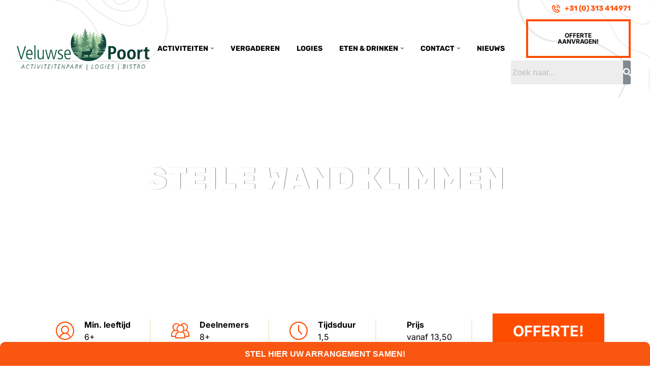

--- FILE ---
content_type: text/html; charset=UTF-8
request_url: https://veluwsepoort.nl/activities/wandklimmen/
body_size: 179585
content:
<!doctype html>
<html dir="ltr" lang="nl-NL" prefix="og: https://ogp.me/ns#">
<head>
	<meta charset="UTF-8">
	<meta name="viewport" content="width=device-width, initial-scale=1.0, maximum-scale=1.0">
	<link rel="profile" href="//gmpg.org/xfn/11">
	<title>Steile Wand Klimmen - VELUWSE POORT | groepsuitjes - activiteiten - vergaderen</title>
	<style>img:is([sizes="auto" i], [sizes^="auto," i]) { contain-intrinsic-size: 3000px 1500px }</style>
	
		<!-- All in One SEO Pro 4.9.0 - aioseo.com -->
	<meta name="description" content="Min. leeftijd 6+ Deelnemers 6+ Tijdsduur 1,5 Prijs vanaf 11,50 OFFERTE! Overzicht Hoogtevrees? Kom bij Veluwse Poort je angsten overwinnen! Onder begeleiding van gekwalificeerde instructeurs leer je hoe je op de beste manier de top kunt halen, en weer naar beneden! Vraag naar de speciale tarieven voor kinderfeestjes! &quot;Nooit gedacht dat ik helemaal bovenin zou" />
	<meta name="robots" content="max-image-preview:large" />
	<meta name="google-site-verification" content="pK70I55Jx-bYk2T2GTMPzxIkzfQCoR2KdOWhCpUCINY" />
	<link rel="canonical" href="https://veluwsepoort.nl/activities/wandklimmen/" />
	<meta name="generator" content="All in One SEO Pro (AIOSEO) 4.9.0" />
		<meta property="og:locale" content="nl_NL" />
		<meta property="og:site_name" content="VELUWSE POORT | groepsuitjes - activiteiten - vergaderen - Kom als Gast, Ga als Vriend!" />
		<meta property="og:type" content="article" />
		<meta property="og:title" content="Steile Wand Klimmen - VELUWSE POORT | groepsuitjes - activiteiten - vergaderen" />
		<meta property="og:description" content="Min. leeftijd 6+ Deelnemers 6+ Tijdsduur 1,5 Prijs vanaf 11,50 OFFERTE! Overzicht Hoogtevrees? Kom bij Veluwse Poort je angsten overwinnen! Onder begeleiding van gekwalificeerde instructeurs leer je hoe je op de beste manier de top kunt halen, en weer naar beneden! Vraag naar de speciale tarieven voor kinderfeestjes! &quot;Nooit gedacht dat ik helemaal bovenin zou" />
		<meta property="og:url" content="https://veluwsepoort.nl/activities/wandklimmen/" />
		<meta property="og:image" content="https://veluwsepoort.nl/wp-content/uploads/2022/04/Veluwse-Poort.svg" />
		<meta property="og:image:secure_url" content="https://veluwsepoort.nl/wp-content/uploads/2022/04/Veluwse-Poort.svg" />
		<meta property="article:published_time" content="2022-02-01T11:57:13+00:00" />
		<meta property="article:modified_time" content="2025-03-10T15:43:35+00:00" />
		<meta property="article:publisher" content="https://www.facebook.com/veluwsepoort" />
		<meta name="twitter:card" content="summary_large_image" />
		<meta name="twitter:title" content="Steile Wand Klimmen - VELUWSE POORT | groepsuitjes - activiteiten - vergaderen" />
		<meta name="twitter:description" content="Min. leeftijd 6+ Deelnemers 6+ Tijdsduur 1,5 Prijs vanaf 11,50 OFFERTE! Overzicht Hoogtevrees? Kom bij Veluwse Poort je angsten overwinnen! Onder begeleiding van gekwalificeerde instructeurs leer je hoe je op de beste manier de top kunt halen, en weer naar beneden! Vraag naar de speciale tarieven voor kinderfeestjes! &quot;Nooit gedacht dat ik helemaal bovenin zou" />
		<meta name="twitter:image" content="https://veluwsepoort.nl/wp-content/uploads/2022/04/Veluwse-Poort.svg" />
		<script type="application/ld+json" class="aioseo-schema">
			{"@context":"https:\/\/schema.org","@graph":[{"@type":"BreadcrumbList","@id":"https:\/\/veluwsepoort.nl\/activities\/wandklimmen\/#breadcrumblist","itemListElement":[{"@type":"ListItem","@id":"https:\/\/veluwsepoort.nl#listItem","position":1,"name":"Home","item":"https:\/\/veluwsepoort.nl","nextItem":{"@type":"ListItem","@id":"https:\/\/veluwsepoort.nl\/activities\/#listItem","name":"Activities"}},{"@type":"ListItem","@id":"https:\/\/veluwsepoort.nl\/activities\/#listItem","position":2,"name":"Activities","item":"https:\/\/veluwsepoort.nl\/activities\/","nextItem":{"@type":"ListItem","@id":"https:\/\/veluwsepoort.nl\/activities-cat\/actief\/#listItem","name":"Actief"},"previousItem":{"@type":"ListItem","@id":"https:\/\/veluwsepoort.nl#listItem","name":"Home"}},{"@type":"ListItem","@id":"https:\/\/veluwsepoort.nl\/activities-cat\/actief\/#listItem","position":3,"name":"Actief","item":"https:\/\/veluwsepoort.nl\/activities-cat\/actief\/","nextItem":{"@type":"ListItem","@id":"https:\/\/veluwsepoort.nl\/activities\/wandklimmen\/#listItem","name":"Steile Wand Klimmen"},"previousItem":{"@type":"ListItem","@id":"https:\/\/veluwsepoort.nl\/activities\/#listItem","name":"Activities"}},{"@type":"ListItem","@id":"https:\/\/veluwsepoort.nl\/activities\/wandklimmen\/#listItem","position":4,"name":"Steile Wand Klimmen","previousItem":{"@type":"ListItem","@id":"https:\/\/veluwsepoort.nl\/activities-cat\/actief\/#listItem","name":"Actief"}}]},{"@type":"Organization","@id":"https:\/\/veluwsepoort.nl\/#organization","name":"VELUWSE POORT | groepsuitjes - activiteiten - vergaderen Veluwse Poort","description":"Kom als Gast, Ga als Vriend!","url":"https:\/\/veluwsepoort.nl\/","telephone":"+31313414971","logo":{"@type":"ImageObject","url":"https:\/\/veluwsepoort.nl\/wp-content\/uploads\/elementor\/thumbs\/Veluwsepoort-hr-qpseelmk6mvd4r1kzj7bo582xqxaxdjeeu0nm3c1z4.png","@id":"https:\/\/veluwsepoort.nl\/activities\/wandklimmen\/#organizationLogo"},"image":{"@id":"https:\/\/veluwsepoort.nl\/activities\/wandklimmen\/#organizationLogo"},"sameAs":["https:\/\/www.facebook.com\/veluwsepoort","https:\/\/www.instagram.com\/veluwsepoort"]},{"@type":"WebPage","@id":"https:\/\/veluwsepoort.nl\/activities\/wandklimmen\/#webpage","url":"https:\/\/veluwsepoort.nl\/activities\/wandklimmen\/","name":"Steile Wand Klimmen - VELUWSE POORT | groepsuitjes - activiteiten - vergaderen","description":"Min. leeftijd 6+ Deelnemers 6+ Tijdsduur 1,5 Prijs vanaf 11,50 OFFERTE! Overzicht Hoogtevrees? Kom bij Veluwse Poort je angsten overwinnen! Onder begeleiding van gekwalificeerde instructeurs leer je hoe je op de beste manier de top kunt halen, en weer naar beneden! Vraag naar de speciale tarieven voor kinderfeestjes! \"Nooit gedacht dat ik helemaal bovenin zou","inLanguage":"nl-NL","isPartOf":{"@id":"https:\/\/veluwsepoort.nl\/#website"},"breadcrumb":{"@id":"https:\/\/veluwsepoort.nl\/activities\/wandklimmen\/#breadcrumblist"},"image":{"@type":"ImageObject","url":"https:\/\/veluwsepoort.nl\/wp-content\/uploads\/2020\/12\/klimmen-1-1.jpg","@id":"https:\/\/veluwsepoort.nl\/activities\/wandklimmen\/#mainImage","width":700,"height":564},"primaryImageOfPage":{"@id":"https:\/\/veluwsepoort.nl\/activities\/wandklimmen\/#mainImage"},"datePublished":"2022-02-01T12:57:13+01:00","dateModified":"2025-03-10T16:43:35+01:00"},{"@type":"WebSite","@id":"https:\/\/veluwsepoort.nl\/#website","url":"https:\/\/veluwsepoort.nl\/","name":"VELUWSE POORT | groepsuitjes - activiteiten - vergaderen","description":"Kom als Gast, Ga als Vriend!","inLanguage":"nl-NL","publisher":{"@id":"https:\/\/veluwsepoort.nl\/#organization"}}]}
		</script>
		<!-- All in One SEO Pro -->

<link rel="dns-prefetch" href="//fonts.googleapis.com">
<link rel="dns-prefetch" href="//s.w.org">
<link rel='dns-prefetch' href='//fonts.googleapis.com' />
<link rel="alternate" type="application/rss+xml" title="VELUWSE POORT | groepsuitjes - activiteiten - vergaderen &raquo; feed" href="https://veluwsepoort.nl/feed/" />
<link rel="alternate" type="application/rss+xml" title="VELUWSE POORT | groepsuitjes - activiteiten - vergaderen &raquo; reacties feed" href="https://veluwsepoort.nl/comments/feed/" />
		<!-- This site uses the Google Analytics by MonsterInsights plugin v9.9.0 - Using Analytics tracking - https://www.monsterinsights.com/ -->
		<!-- Opmerking: MonsterInsights is momenteel niet geconfigureerd op deze site. De site eigenaar moet authenticeren met Google Analytics in de MonsterInsights instellingen scherm. -->
					<!-- No tracking code set -->
				<!-- / Google Analytics by MonsterInsights -->
		<script>
window._wpemojiSettings = {"baseUrl":"https:\/\/s.w.org\/images\/core\/emoji\/16.0.1\/72x72\/","ext":".png","svgUrl":"https:\/\/s.w.org\/images\/core\/emoji\/16.0.1\/svg\/","svgExt":".svg","source":{"concatemoji":"https:\/\/veluwsepoort.nl\/wp-includes\/js\/wp-emoji-release.min.js?ver=6.8.3"}};
/*! This file is auto-generated */
!function(s,n){var o,i,e;function c(e){try{var t={supportTests:e,timestamp:(new Date).valueOf()};sessionStorage.setItem(o,JSON.stringify(t))}catch(e){}}function p(e,t,n){e.clearRect(0,0,e.canvas.width,e.canvas.height),e.fillText(t,0,0);var t=new Uint32Array(e.getImageData(0,0,e.canvas.width,e.canvas.height).data),a=(e.clearRect(0,0,e.canvas.width,e.canvas.height),e.fillText(n,0,0),new Uint32Array(e.getImageData(0,0,e.canvas.width,e.canvas.height).data));return t.every(function(e,t){return e===a[t]})}function u(e,t){e.clearRect(0,0,e.canvas.width,e.canvas.height),e.fillText(t,0,0);for(var n=e.getImageData(16,16,1,1),a=0;a<n.data.length;a++)if(0!==n.data[a])return!1;return!0}function f(e,t,n,a){switch(t){case"flag":return n(e,"\ud83c\udff3\ufe0f\u200d\u26a7\ufe0f","\ud83c\udff3\ufe0f\u200b\u26a7\ufe0f")?!1:!n(e,"\ud83c\udde8\ud83c\uddf6","\ud83c\udde8\u200b\ud83c\uddf6")&&!n(e,"\ud83c\udff4\udb40\udc67\udb40\udc62\udb40\udc65\udb40\udc6e\udb40\udc67\udb40\udc7f","\ud83c\udff4\u200b\udb40\udc67\u200b\udb40\udc62\u200b\udb40\udc65\u200b\udb40\udc6e\u200b\udb40\udc67\u200b\udb40\udc7f");case"emoji":return!a(e,"\ud83e\udedf")}return!1}function g(e,t,n,a){var r="undefined"!=typeof WorkerGlobalScope&&self instanceof WorkerGlobalScope?new OffscreenCanvas(300,150):s.createElement("canvas"),o=r.getContext("2d",{willReadFrequently:!0}),i=(o.textBaseline="top",o.font="600 32px Arial",{});return e.forEach(function(e){i[e]=t(o,e,n,a)}),i}function t(e){var t=s.createElement("script");t.src=e,t.defer=!0,s.head.appendChild(t)}"undefined"!=typeof Promise&&(o="wpEmojiSettingsSupports",i=["flag","emoji"],n.supports={everything:!0,everythingExceptFlag:!0},e=new Promise(function(e){s.addEventListener("DOMContentLoaded",e,{once:!0})}),new Promise(function(t){var n=function(){try{var e=JSON.parse(sessionStorage.getItem(o));if("object"==typeof e&&"number"==typeof e.timestamp&&(new Date).valueOf()<e.timestamp+604800&&"object"==typeof e.supportTests)return e.supportTests}catch(e){}return null}();if(!n){if("undefined"!=typeof Worker&&"undefined"!=typeof OffscreenCanvas&&"undefined"!=typeof URL&&URL.createObjectURL&&"undefined"!=typeof Blob)try{var e="postMessage("+g.toString()+"("+[JSON.stringify(i),f.toString(),p.toString(),u.toString()].join(",")+"));",a=new Blob([e],{type:"text/javascript"}),r=new Worker(URL.createObjectURL(a),{name:"wpTestEmojiSupports"});return void(r.onmessage=function(e){c(n=e.data),r.terminate(),t(n)})}catch(e){}c(n=g(i,f,p,u))}t(n)}).then(function(e){for(var t in e)n.supports[t]=e[t],n.supports.everything=n.supports.everything&&n.supports[t],"flag"!==t&&(n.supports.everythingExceptFlag=n.supports.everythingExceptFlag&&n.supports[t]);n.supports.everythingExceptFlag=n.supports.everythingExceptFlag&&!n.supports.flag,n.DOMReady=!1,n.readyCallback=function(){n.DOMReady=!0}}).then(function(){return e}).then(function(){var e;n.supports.everything||(n.readyCallback(),(e=n.source||{}).concatemoji?t(e.concatemoji):e.wpemoji&&e.twemoji&&(t(e.twemoji),t(e.wpemoji)))}))}((window,document),window._wpemojiSettings);
</script>
<link rel='stylesheet' id='hfe-widgets-style-css' href='https://veluwsepoort.nl/wp-content/plugins/header-footer-elementor/inc/widgets-css/frontend.css?ver=2.6.2' media='all' />
<style id='wp-emoji-styles-inline-css'>

	img.wp-smiley, img.emoji {
		display: inline !important;
		border: none !important;
		box-shadow: none !important;
		height: 1em !important;
		width: 1em !important;
		margin: 0 0.07em !important;
		vertical-align: -0.1em !important;
		background: none !important;
		padding: 0 !important;
	}
</style>
<style id='classic-theme-styles-inline-css'>
/*! This file is auto-generated */
.wp-block-button__link{color:#fff;background-color:#32373c;border-radius:9999px;box-shadow:none;text-decoration:none;padding:calc(.667em + 2px) calc(1.333em + 2px);font-size:1.125em}.wp-block-file__button{background:#32373c;color:#fff;text-decoration:none}
</style>
<link rel='stylesheet' id='aioseo/css/src/vue/standalone/blocks/table-of-contents/global.scss-css' href='https://veluwsepoort.nl/wp-content/plugins/all-in-one-seo-pack-pro/dist/Pro/assets/css/table-of-contents/global.e90f6d47.css?ver=4.9.0' media='all' />
<link rel='stylesheet' id='aioseo/css/src/vue/standalone/blocks/pro/recipe/global.scss-css' href='https://veluwsepoort.nl/wp-content/plugins/all-in-one-seo-pack-pro/dist/Pro/assets/css/recipe/global.67a3275f.css?ver=4.9.0' media='all' />
<link rel='stylesheet' id='aioseo/css/src/vue/standalone/blocks/pro/product/global.scss-css' href='https://veluwsepoort.nl/wp-content/plugins/all-in-one-seo-pack-pro/dist/Pro/assets/css/product/global.61066cfb.css?ver=4.9.0' media='all' />
<link rel='stylesheet' id='aioseo-eeat/css/src/vue/standalone/blocks/author-bio/global.scss-css' href='https://veluwsepoort.nl/wp-content/plugins/aioseo-eeat/dist/Pro/assets/css/author-bio/global.lvru5eV8.css?ver=1.2.6' media='all' />
<link rel='stylesheet' id='activland-gutenberg-blocks-css' href='https://veluwsepoort.nl/wp-content/themes/activland/assets/css/base/gutenberg-blocks.css?ver=1.2.9' media='all' />
<style id='global-styles-inline-css'>
:root{--wp--preset--aspect-ratio--square: 1;--wp--preset--aspect-ratio--4-3: 4/3;--wp--preset--aspect-ratio--3-4: 3/4;--wp--preset--aspect-ratio--3-2: 3/2;--wp--preset--aspect-ratio--2-3: 2/3;--wp--preset--aspect-ratio--16-9: 16/9;--wp--preset--aspect-ratio--9-16: 9/16;--wp--preset--color--black: #000000;--wp--preset--color--cyan-bluish-gray: #abb8c3;--wp--preset--color--white: #ffffff;--wp--preset--color--pale-pink: #f78da7;--wp--preset--color--vivid-red: #cf2e2e;--wp--preset--color--luminous-vivid-orange: #ff6900;--wp--preset--color--luminous-vivid-amber: #fcb900;--wp--preset--color--light-green-cyan: #7bdcb5;--wp--preset--color--vivid-green-cyan: #00d084;--wp--preset--color--pale-cyan-blue: #8ed1fc;--wp--preset--color--vivid-cyan-blue: #0693e3;--wp--preset--color--vivid-purple: #9b51e0;--wp--preset--gradient--vivid-cyan-blue-to-vivid-purple: linear-gradient(135deg,rgba(6,147,227,1) 0%,rgb(155,81,224) 100%);--wp--preset--gradient--light-green-cyan-to-vivid-green-cyan: linear-gradient(135deg,rgb(122,220,180) 0%,rgb(0,208,130) 100%);--wp--preset--gradient--luminous-vivid-amber-to-luminous-vivid-orange: linear-gradient(135deg,rgba(252,185,0,1) 0%,rgba(255,105,0,1) 100%);--wp--preset--gradient--luminous-vivid-orange-to-vivid-red: linear-gradient(135deg,rgba(255,105,0,1) 0%,rgb(207,46,46) 100%);--wp--preset--gradient--very-light-gray-to-cyan-bluish-gray: linear-gradient(135deg,rgb(238,238,238) 0%,rgb(169,184,195) 100%);--wp--preset--gradient--cool-to-warm-spectrum: linear-gradient(135deg,rgb(74,234,220) 0%,rgb(151,120,209) 20%,rgb(207,42,186) 40%,rgb(238,44,130) 60%,rgb(251,105,98) 80%,rgb(254,248,76) 100%);--wp--preset--gradient--blush-light-purple: linear-gradient(135deg,rgb(255,206,236) 0%,rgb(152,150,240) 100%);--wp--preset--gradient--blush-bordeaux: linear-gradient(135deg,rgb(254,205,165) 0%,rgb(254,45,45) 50%,rgb(107,0,62) 100%);--wp--preset--gradient--luminous-dusk: linear-gradient(135deg,rgb(255,203,112) 0%,rgb(199,81,192) 50%,rgb(65,88,208) 100%);--wp--preset--gradient--pale-ocean: linear-gradient(135deg,rgb(255,245,203) 0%,rgb(182,227,212) 50%,rgb(51,167,181) 100%);--wp--preset--gradient--electric-grass: linear-gradient(135deg,rgb(202,248,128) 0%,rgb(113,206,126) 100%);--wp--preset--gradient--midnight: linear-gradient(135deg,rgb(2,3,129) 0%,rgb(40,116,252) 100%);--wp--preset--font-size--small: 14px;--wp--preset--font-size--medium: 23px;--wp--preset--font-size--large: 26px;--wp--preset--font-size--x-large: 42px;--wp--preset--font-size--normal: 16px;--wp--preset--font-size--huge: 37px;--wp--preset--spacing--20: 0.44rem;--wp--preset--spacing--30: 0.67rem;--wp--preset--spacing--40: 1rem;--wp--preset--spacing--50: 1.5rem;--wp--preset--spacing--60: 2.25rem;--wp--preset--spacing--70: 3.38rem;--wp--preset--spacing--80: 5.06rem;--wp--preset--shadow--natural: 6px 6px 9px rgba(0, 0, 0, 0.2);--wp--preset--shadow--deep: 12px 12px 50px rgba(0, 0, 0, 0.4);--wp--preset--shadow--sharp: 6px 6px 0px rgba(0, 0, 0, 0.2);--wp--preset--shadow--outlined: 6px 6px 0px -3px rgba(255, 255, 255, 1), 6px 6px rgba(0, 0, 0, 1);--wp--preset--shadow--crisp: 6px 6px 0px rgba(0, 0, 0, 1);}:where(.is-layout-flex){gap: 0.5em;}:where(.is-layout-grid){gap: 0.5em;}body .is-layout-flex{display: flex;}.is-layout-flex{flex-wrap: wrap;align-items: center;}.is-layout-flex > :is(*, div){margin: 0;}body .is-layout-grid{display: grid;}.is-layout-grid > :is(*, div){margin: 0;}:where(.wp-block-columns.is-layout-flex){gap: 2em;}:where(.wp-block-columns.is-layout-grid){gap: 2em;}:where(.wp-block-post-template.is-layout-flex){gap: 1.25em;}:where(.wp-block-post-template.is-layout-grid){gap: 1.25em;}.has-black-color{color: var(--wp--preset--color--black) !important;}.has-cyan-bluish-gray-color{color: var(--wp--preset--color--cyan-bluish-gray) !important;}.has-white-color{color: var(--wp--preset--color--white) !important;}.has-pale-pink-color{color: var(--wp--preset--color--pale-pink) !important;}.has-vivid-red-color{color: var(--wp--preset--color--vivid-red) !important;}.has-luminous-vivid-orange-color{color: var(--wp--preset--color--luminous-vivid-orange) !important;}.has-luminous-vivid-amber-color{color: var(--wp--preset--color--luminous-vivid-amber) !important;}.has-light-green-cyan-color{color: var(--wp--preset--color--light-green-cyan) !important;}.has-vivid-green-cyan-color{color: var(--wp--preset--color--vivid-green-cyan) !important;}.has-pale-cyan-blue-color{color: var(--wp--preset--color--pale-cyan-blue) !important;}.has-vivid-cyan-blue-color{color: var(--wp--preset--color--vivid-cyan-blue) !important;}.has-vivid-purple-color{color: var(--wp--preset--color--vivid-purple) !important;}.has-black-background-color{background-color: var(--wp--preset--color--black) !important;}.has-cyan-bluish-gray-background-color{background-color: var(--wp--preset--color--cyan-bluish-gray) !important;}.has-white-background-color{background-color: var(--wp--preset--color--white) !important;}.has-pale-pink-background-color{background-color: var(--wp--preset--color--pale-pink) !important;}.has-vivid-red-background-color{background-color: var(--wp--preset--color--vivid-red) !important;}.has-luminous-vivid-orange-background-color{background-color: var(--wp--preset--color--luminous-vivid-orange) !important;}.has-luminous-vivid-amber-background-color{background-color: var(--wp--preset--color--luminous-vivid-amber) !important;}.has-light-green-cyan-background-color{background-color: var(--wp--preset--color--light-green-cyan) !important;}.has-vivid-green-cyan-background-color{background-color: var(--wp--preset--color--vivid-green-cyan) !important;}.has-pale-cyan-blue-background-color{background-color: var(--wp--preset--color--pale-cyan-blue) !important;}.has-vivid-cyan-blue-background-color{background-color: var(--wp--preset--color--vivid-cyan-blue) !important;}.has-vivid-purple-background-color{background-color: var(--wp--preset--color--vivid-purple) !important;}.has-black-border-color{border-color: var(--wp--preset--color--black) !important;}.has-cyan-bluish-gray-border-color{border-color: var(--wp--preset--color--cyan-bluish-gray) !important;}.has-white-border-color{border-color: var(--wp--preset--color--white) !important;}.has-pale-pink-border-color{border-color: var(--wp--preset--color--pale-pink) !important;}.has-vivid-red-border-color{border-color: var(--wp--preset--color--vivid-red) !important;}.has-luminous-vivid-orange-border-color{border-color: var(--wp--preset--color--luminous-vivid-orange) !important;}.has-luminous-vivid-amber-border-color{border-color: var(--wp--preset--color--luminous-vivid-amber) !important;}.has-light-green-cyan-border-color{border-color: var(--wp--preset--color--light-green-cyan) !important;}.has-vivid-green-cyan-border-color{border-color: var(--wp--preset--color--vivid-green-cyan) !important;}.has-pale-cyan-blue-border-color{border-color: var(--wp--preset--color--pale-cyan-blue) !important;}.has-vivid-cyan-blue-border-color{border-color: var(--wp--preset--color--vivid-cyan-blue) !important;}.has-vivid-purple-border-color{border-color: var(--wp--preset--color--vivid-purple) !important;}.has-vivid-cyan-blue-to-vivid-purple-gradient-background{background: var(--wp--preset--gradient--vivid-cyan-blue-to-vivid-purple) !important;}.has-light-green-cyan-to-vivid-green-cyan-gradient-background{background: var(--wp--preset--gradient--light-green-cyan-to-vivid-green-cyan) !important;}.has-luminous-vivid-amber-to-luminous-vivid-orange-gradient-background{background: var(--wp--preset--gradient--luminous-vivid-amber-to-luminous-vivid-orange) !important;}.has-luminous-vivid-orange-to-vivid-red-gradient-background{background: var(--wp--preset--gradient--luminous-vivid-orange-to-vivid-red) !important;}.has-very-light-gray-to-cyan-bluish-gray-gradient-background{background: var(--wp--preset--gradient--very-light-gray-to-cyan-bluish-gray) !important;}.has-cool-to-warm-spectrum-gradient-background{background: var(--wp--preset--gradient--cool-to-warm-spectrum) !important;}.has-blush-light-purple-gradient-background{background: var(--wp--preset--gradient--blush-light-purple) !important;}.has-blush-bordeaux-gradient-background{background: var(--wp--preset--gradient--blush-bordeaux) !important;}.has-luminous-dusk-gradient-background{background: var(--wp--preset--gradient--luminous-dusk) !important;}.has-pale-ocean-gradient-background{background: var(--wp--preset--gradient--pale-ocean) !important;}.has-electric-grass-gradient-background{background: var(--wp--preset--gradient--electric-grass) !important;}.has-midnight-gradient-background{background: var(--wp--preset--gradient--midnight) !important;}.has-small-font-size{font-size: var(--wp--preset--font-size--small) !important;}.has-medium-font-size{font-size: var(--wp--preset--font-size--medium) !important;}.has-large-font-size{font-size: var(--wp--preset--font-size--large) !important;}.has-x-large-font-size{font-size: var(--wp--preset--font-size--x-large) !important;}
:where(.wp-block-post-template.is-layout-flex){gap: 1.25em;}:where(.wp-block-post-template.is-layout-grid){gap: 1.25em;}
:where(.wp-block-columns.is-layout-flex){gap: 2em;}:where(.wp-block-columns.is-layout-grid){gap: 2em;}
:root :where(.wp-block-pullquote){font-size: 1.5em;line-height: 1.6;}
</style>
<link rel='stylesheet' id='contact-form-7-css' href='https://veluwsepoort.nl/wp-content/plugins/contact-form-7/includes/css/styles.css?ver=6.1.3' media='all' />
<link rel='stylesheet' id='image-map-pro-dist-css-css' href='https://veluwsepoort.nl/wp-content/plugins/image-map-pro-wordpress/css/image-map-pro.min.css?ver=5.1.6' media='' />
<link rel='stylesheet' id='hfe-style-css' href='https://veluwsepoort.nl/wp-content/plugins/header-footer-elementor/assets/css/header-footer-elementor.css?ver=2.6.2' media='all' />
<link rel='stylesheet' id='elementor-frontend-css' href='https://veluwsepoort.nl/wp-content/plugins/elementor/assets/css/frontend.min.css?ver=3.32.5' media='all' />
<link rel='stylesheet' id='elementor-post-4-css' href='https://veluwsepoort.nl/wp-content/uploads/elementor/css/post-4.css?ver=1762942243' media='all' />
<link rel='stylesheet' id='font-awesome-5-all-css' href='https://veluwsepoort.nl/wp-content/plugins/elementor/assets/lib/font-awesome/css/all.min.css?ver=3.32.5' media='all' />
<link rel='stylesheet' id='font-awesome-4-shim-css' href='https://veluwsepoort.nl/wp-content/plugins/elementor/assets/lib/font-awesome/css/v4-shims.min.css?ver=3.32.5' media='all' />
<link rel='stylesheet' id='e-shapes-css' href='https://veluwsepoort.nl/wp-content/plugins/elementor/assets/css/conditionals/shapes.min.css?ver=3.32.5' media='all' />
<link rel='stylesheet' id='widget-heading-css' href='https://veluwsepoort.nl/wp-content/plugins/elementor/assets/css/widget-heading.min.css?ver=3.32.5' media='all' />
<link rel='stylesheet' id='widget-blockquote-css' href='https://veluwsepoort.nl/wp-content/plugins/elementor-pro/assets/css/widget-blockquote.min.css?ver=3.32.3' media='all' />
<link rel='stylesheet' id='widget-divider-css' href='https://veluwsepoort.nl/wp-content/plugins/elementor/assets/css/widget-divider.min.css?ver=3.32.5' media='all' />
<link rel='stylesheet' id='widget-icon-list-css' href='https://veluwsepoort.nl/wp-content/plugins/elementor/assets/css/widget-icon-list.min.css?ver=3.32.5' media='all' />
<link rel='stylesheet' id='swiper-css' href='https://veluwsepoort.nl/wp-content/plugins/elementor/assets/lib/swiper/v8/css/swiper.min.css?ver=8.4.5' media='all' />
<link rel='stylesheet' id='e-swiper-css' href='https://veluwsepoort.nl/wp-content/plugins/elementor/assets/css/conditionals/e-swiper.min.css?ver=3.32.5' media='all' />
<link rel='stylesheet' id='widget-gallery-css' href='https://veluwsepoort.nl/wp-content/plugins/elementor-pro/assets/css/widget-gallery.min.css?ver=3.32.3' media='all' />
<link rel='stylesheet' id='elementor-gallery-css' href='https://veluwsepoort.nl/wp-content/plugins/elementor/assets/lib/e-gallery/css/e-gallery.min.css?ver=1.2.0' media='all' />
<link rel='stylesheet' id='e-transitions-css' href='https://veluwsepoort.nl/wp-content/plugins/elementor-pro/assets/css/conditionals/transitions.min.css?ver=3.32.3' media='all' />
<link rel='stylesheet' id='elementor-post-7321-css' href='https://veluwsepoort.nl/wp-content/uploads/elementor/css/post-7321.css?ver=1762948035' media='all' />
<link rel='stylesheet' id='elementor-post-7877-css' href='https://veluwsepoort.nl/wp-content/uploads/elementor/css/post-7877.css?ver=1762942243' media='all' />
<link rel='stylesheet' id='elementor-post-5811-css' href='https://veluwsepoort.nl/wp-content/uploads/elementor/css/post-5811.css?ver=1762942243' media='all' />
<link rel='stylesheet' id='activland-style-css' href='https://veluwsepoort.nl/wp-content/themes/activland/style.css?ver=1.2.9' media='all' />
<style id='activland-style-inline-css'>
body{--primary:#ff4d00;--primary_hover:#e54500;--secondary:#5b320d;--secondary_hover:#512d0b;--text:#666666;--accent:#000000;--lighter:#999999;--border:#E5E5E5;}
</style>
<link rel='stylesheet' id='activland-slick-style-css' href='https://veluwsepoort.nl/wp-content/themes/activland/assets/css/base/slick.css?ver=1.2.9' media='all' />
<link rel='stylesheet' id='activland-slick-theme-style-css' href='https://veluwsepoort.nl/wp-content/themes/activland/assets/css/base/slick-theme.css?ver=1.2.9' media='all' />
<link rel='stylesheet' id='activland-fonts-css' href='//fonts.googleapis.com/css?family=Inter:400,500,600,700|Rubik:800&#038;subset=latin%2Clatin-ext&#038;display=swap' media='all' />
<link rel='stylesheet' id='elementor-post-3573-css' href='https://veluwsepoort.nl/wp-content/uploads/elementor/css/post-3573.css?ver=1762942702' media='all' />
<link rel='stylesheet' id='newsletter-css' href='https://veluwsepoort.nl/wp-content/plugins/newsletter/style.css?ver=9.0.7' media='all' />
<link rel='stylesheet' id='activland-elementor-css' href='https://veluwsepoort.nl/wp-content/themes/activland/assets/css/base/elementor.css?ver=1.2.9' media='all' />
<link rel='stylesheet' id='hfe-elementor-icons-css' href='https://veluwsepoort.nl/wp-content/plugins/elementor/assets/lib/eicons/css/elementor-icons.min.css?ver=5.34.0' media='all' />
<link rel='stylesheet' id='hfe-icons-list-css' href='https://veluwsepoort.nl/wp-content/plugins/elementor/assets/css/widget-icon-list.min.css?ver=3.24.3' media='all' />
<link rel='stylesheet' id='hfe-social-icons-css' href='https://veluwsepoort.nl/wp-content/plugins/elementor/assets/css/widget-social-icons.min.css?ver=3.24.0' media='all' />
<link rel='stylesheet' id='hfe-social-share-icons-brands-css' href='https://veluwsepoort.nl/wp-content/plugins/elementor/assets/lib/font-awesome/css/brands.css?ver=5.15.3' media='all' />
<link rel='stylesheet' id='hfe-social-share-icons-fontawesome-css' href='https://veluwsepoort.nl/wp-content/plugins/elementor/assets/lib/font-awesome/css/fontawesome.css?ver=5.15.3' media='all' />
<link rel='stylesheet' id='hfe-nav-menu-icons-css' href='https://veluwsepoort.nl/wp-content/plugins/elementor/assets/lib/font-awesome/css/solid.css?ver=5.15.3' media='all' />
<link rel='stylesheet' id='hfe-widget-blockquote-css' href='https://veluwsepoort.nl/wp-content/plugins/elementor-pro/assets/css/widget-blockquote.min.css?ver=3.25.0' media='all' />
<link rel='stylesheet' id='hfe-mega-menu-css' href='https://veluwsepoort.nl/wp-content/plugins/elementor-pro/assets/css/widget-mega-menu.min.css?ver=3.26.2' media='all' />
<link rel='stylesheet' id='hfe-nav-menu-widget-css' href='https://veluwsepoort.nl/wp-content/plugins/elementor-pro/assets/css/widget-nav-menu.min.css?ver=3.26.0' media='all' />
<link rel='stylesheet' id='activland-child-style-css' href='https://veluwsepoort.nl/wp-content/themes/activland-child/style.css?ver=1.1.2' media='all' />
<link rel='stylesheet' id='elementor-gf-local-rubik-css' href='https://veluwsepoort.nl/wp-content/uploads/elementor/google-fonts/css/rubik.css?ver=1761208884' media='all' />
<link rel='stylesheet' id='elementor-gf-local-inter-css' href='https://veluwsepoort.nl/wp-content/uploads/elementor/google-fonts/css/inter.css?ver=1761208892' media='all' />
<script src="https://veluwsepoort.nl/wp-includes/js/jquery/jquery.min.js?ver=3.7.1" id="jquery-core-js"></script>
<script src="https://veluwsepoort.nl/wp-includes/js/jquery/jquery-migrate.min.js?ver=3.4.1" id="jquery-migrate-js"></script>
<script id="jquery-js-after">
!function($){"use strict";$(document).ready(function(){$(this).scrollTop()>100&&$(".hfe-scroll-to-top-wrap").removeClass("hfe-scroll-to-top-hide"),$(window).scroll(function(){$(this).scrollTop()<100?$(".hfe-scroll-to-top-wrap").fadeOut(300):$(".hfe-scroll-to-top-wrap").fadeIn(300)}),$(".hfe-scroll-to-top-wrap").on("click",function(){$("html, body").animate({scrollTop:0},300);return!1})})}(jQuery);
!function($){'use strict';$(document).ready(function(){var bar=$('.hfe-reading-progress-bar');if(!bar.length)return;$(window).on('scroll',function(){var s=$(window).scrollTop(),d=$(document).height()-$(window).height(),p=d? s/d*100:0;bar.css('width',p+'%')});});}(jQuery);
</script>
<script src="https://veluwsepoort.nl/wp-content/plugins/elementor/assets/lib/font-awesome/js/v4-shims.min.js?ver=3.32.5" id="font-awesome-4-shim-js"></script>
<script src="https://veluwsepoort.nl/wp-content/themes/activland/assets/js/vendor/jarallax.js?ver=6.8.3" id="jarallax-js"></script>
<link rel="https://api.w.org/" href="https://veluwsepoort.nl/wp-json/" /><link rel="EditURI" type="application/rsd+xml" title="RSD" href="https://veluwsepoort.nl/xmlrpc.php?rsd" />
<meta name="generator" content="WordPress 6.8.3" />
<link rel='shortlink' href='https://veluwsepoort.nl/?p=7321' />
<link rel="alternate" title="oEmbed (JSON)" type="application/json+oembed" href="https://veluwsepoort.nl/wp-json/oembed/1.0/embed?url=https%3A%2F%2Fveluwsepoort.nl%2Factivities%2Fwandklimmen%2F" />
<link rel="alternate" title="oEmbed (XML)" type="text/xml+oembed" href="https://veluwsepoort.nl/wp-json/oembed/1.0/embed?url=https%3A%2F%2Fveluwsepoort.nl%2Factivities%2Fwandklimmen%2F&#038;format=xml" />
<meta name="generator" content="Elementor 3.32.5; features: e_font_icon_svg, additional_custom_breakpoints; settings: css_print_method-external, google_font-enabled, font_display-auto">
			<style>
				.e-con.e-parent:nth-of-type(n+4):not(.e-lazyloaded):not(.e-no-lazyload),
				.e-con.e-parent:nth-of-type(n+4):not(.e-lazyloaded):not(.e-no-lazyload) * {
					background-image: none !important;
				}
				@media screen and (max-height: 1024px) {
					.e-con.e-parent:nth-of-type(n+3):not(.e-lazyloaded):not(.e-no-lazyload),
					.e-con.e-parent:nth-of-type(n+3):not(.e-lazyloaded):not(.e-no-lazyload) * {
						background-image: none !important;
					}
				}
				@media screen and (max-height: 640px) {
					.e-con.e-parent:nth-of-type(n+2):not(.e-lazyloaded):not(.e-no-lazyload),
					.e-con.e-parent:nth-of-type(n+2):not(.e-lazyloaded):not(.e-no-lazyload) * {
						background-image: none !important;
					}
				}
			</style>
			<meta name="generator" content="Powered by Slider Revolution 6.5.15 - responsive, Mobile-Friendly Slider Plugin for WordPress with comfortable drag and drop interface." />
<!-- Google Tag Manager -->
<script>(function(w,d,s,l,i){w[l]=w[l]||[];w[l].push({'gtm.start':
new Date().getTime(),event:'gtm.js'});var f=d.getElementsByTagName(s)[0],
j=d.createElement(s),dl=l!='dataLayer'?'&l='+l:'';j.async=true;j.src=
'https://www.googletagmanager.com/gtm.js?id='+i+dl;f.parentNode.insertBefore(j,f);
})(window,document,'script','dataLayer','GTM-57WFQGM2');</script>
<!-- End Google Tag Manager --><link rel="icon" href="https://veluwsepoort.nl/wp-content/uploads/2021/12/cropped-VeluwsePoort_favicon-32x32.gif" sizes="32x32" />
<link rel="icon" href="https://veluwsepoort.nl/wp-content/uploads/2021/12/cropped-VeluwsePoort_favicon-192x192.gif" sizes="192x192" />
<link rel="apple-touch-icon" href="https://veluwsepoort.nl/wp-content/uploads/2021/12/cropped-VeluwsePoort_favicon-180x180.gif" />
<meta name="msapplication-TileImage" content="https://veluwsepoort.nl/wp-content/uploads/2021/12/cropped-VeluwsePoort_favicon-270x270.gif" />
<style>
            a.newsletter-facebook-button, a.newsletter-facebook-button:visited, a.newsletter-facebook-button:hover {
            /*display: inline-block;*/
            background-color: #3B5998;
            border-radius: 3px!important;
            color: #fff!important;
            text-decoration: none;
            font-size: 14px;
            padding: 7px!important;
            line-height: normal;
            margin: 0;
            border: 0;
            text-align: center;
            }
            </style><script>function setREVStartSize(e){
			//window.requestAnimationFrame(function() {
				window.RSIW = window.RSIW===undefined ? window.innerWidth : window.RSIW;
				window.RSIH = window.RSIH===undefined ? window.innerHeight : window.RSIH;
				try {
					var pw = document.getElementById(e.c).parentNode.offsetWidth,
						newh;
					pw = pw===0 || isNaN(pw) ? window.RSIW : pw;
					e.tabw = e.tabw===undefined ? 0 : parseInt(e.tabw);
					e.thumbw = e.thumbw===undefined ? 0 : parseInt(e.thumbw);
					e.tabh = e.tabh===undefined ? 0 : parseInt(e.tabh);
					e.thumbh = e.thumbh===undefined ? 0 : parseInt(e.thumbh);
					e.tabhide = e.tabhide===undefined ? 0 : parseInt(e.tabhide);
					e.thumbhide = e.thumbhide===undefined ? 0 : parseInt(e.thumbhide);
					e.mh = e.mh===undefined || e.mh=="" || e.mh==="auto" ? 0 : parseInt(e.mh,0);
					if(e.layout==="fullscreen" || e.l==="fullscreen")
						newh = Math.max(e.mh,window.RSIH);
					else{
						e.gw = Array.isArray(e.gw) ? e.gw : [e.gw];
						for (var i in e.rl) if (e.gw[i]===undefined || e.gw[i]===0) e.gw[i] = e.gw[i-1];
						e.gh = e.el===undefined || e.el==="" || (Array.isArray(e.el) && e.el.length==0)? e.gh : e.el;
						e.gh = Array.isArray(e.gh) ? e.gh : [e.gh];
						for (var i in e.rl) if (e.gh[i]===undefined || e.gh[i]===0) e.gh[i] = e.gh[i-1];
											
						var nl = new Array(e.rl.length),
							ix = 0,
							sl;
						e.tabw = e.tabhide>=pw ? 0 : e.tabw;
						e.thumbw = e.thumbhide>=pw ? 0 : e.thumbw;
						e.tabh = e.tabhide>=pw ? 0 : e.tabh;
						e.thumbh = e.thumbhide>=pw ? 0 : e.thumbh;
						for (var i in e.rl) nl[i] = e.rl[i]<window.RSIW ? 0 : e.rl[i];
						sl = nl[0];
						for (var i in nl) if (sl>nl[i] && nl[i]>0) { sl = nl[i]; ix=i;}
						var m = pw>(e.gw[ix]+e.tabw+e.thumbw) ? 1 : (pw-(e.tabw+e.thumbw)) / (e.gw[ix]);
						newh =  (e.gh[ix] * m) + (e.tabh + e.thumbh);
					}
					var el = document.getElementById(e.c);
					if (el!==null && el) el.style.height = newh+"px";
					el = document.getElementById(e.c+"_wrapper");
					if (el!==null && el) {
						el.style.height = newh+"px";
						el.style.display = "block";
					}
				} catch(e){
					console.log("Failure at Presize of Slider:" + e)
				}
			//});
		  };</script>
</head>
<body class="wp-singular activland_activities-template-default single single-activland_activities postid-7321 wp-custom-logo wp-embed-responsive wp-theme-activland wp-child-theme-activland-child eio-default ehf-header ehf-footer ehf-template-activland ehf-stylesheet-activland-child chrome group-blog no-wc-breadcrumb activland-full-width-content has-post-thumbnail elementor-default elementor-kit-4 elementor-page elementor-page-7321">
<!-- Google Tag Manager (noscript) -->
<noscript><iframe src="https://www.googletagmanager.com/ns.html?id=GTM-57WFQGM2"
height="0" width="0" style="display:none;visibility:hidden"></iframe></noscript>
<!-- End Google Tag Manager (noscript) -->

<div id="page" class="hfeed site">
			<header id="masthead" itemscope="itemscope" itemtype="https://schema.org/WPHeader">
			<p class="main-title bhf-hidden" itemprop="headline"><a href="https://veluwsepoort.nl" title="VELUWSE POORT | groepsuitjes &#8211; activiteiten &#8211; vergaderen" rel="home">VELUWSE POORT | groepsuitjes &#8211; activiteiten &#8211; vergaderen</a></p>
					<div data-elementor-type="wp-post" data-elementor-id="7877" class="elementor elementor-7877" data-elementor-post-type="elementor-hf">
						<div class="elementor-section elementor-top-section elementor-element elementor-element-d3e0f3c elementor-section-content-middle sticky-header elementor-section-boxed elementor-section-height-default elementor-section-height-default" data-id="d3e0f3c" data-element_type="section" data-settings="{&quot;background_background&quot;:&quot;classic&quot;,&quot;sticky&quot;:&quot;top&quot;,&quot;sticky_on&quot;:[&quot;desktop&quot;],&quot;sticky_effects_offset&quot;:70,&quot;sticky_offset&quot;:0,&quot;sticky_anchor_link_offset&quot;:0}">
						<div class="elementor-container elementor-column-gap-no">
					<div class="elementor-column elementor-col-33 elementor-top-column elementor-element elementor-element-6ea3012" data-id="6ea3012" data-element_type="column">
			<div class="elementor-widget-wrap elementor-element-populated">
						<div class="elementor-element elementor-element-e5aed6a elementor-widget-tablet__width-initial elementor-widget-mobile__width-initial elementor-hidden-desktop activland-canvas-menu-layout-1 elementor-widget elementor-widget-activland-menu-canvas" data-id="e5aed6a" data-element_type="widget" data-widget_type="activland-menu-canvas.default">
				<div class="elementor-widget-container">
					        <div class="elementor-canvas-menu-wrapper">
                        <a href="#" class="menu-mobile-nav-button">
				<span
                        class="toggle-text screen-reader-text">Menu</span>
                <div class="activland-icon">
                    <span class="icon-1"></span>
                    <span class="icon-2"></span>
                    <span class="icon-3"></span>
                </div>
            </a>
                    </div>
        				</div>
				</div>
				<div class="elementor-element elementor-element-8612382 elementor-widget-tablet__width-initial elementor-widget-mobile__width-initial elementor-hidden-desktop elementor-view-default elementor-widget elementor-widget-icon" data-id="8612382" data-element_type="widget" data-widget_type="icon.default">
				<div class="elementor-widget-container">
							<div class="elementor-icon-wrapper">
			<a class="elementor-icon" href="https://engines.hoteliers.com/nl/3849/booking/" target="_blank" rel="nofollow">
			<i aria-hidden="true" class="activland-icon- activland-icon-calendar"></i>			</a>
		</div>
						</div>
				</div>
				<div class="elementor-element elementor-element-13366b4 logo elementor-widget-tablet__width-auto elementor-widget elementor-widget-site-logo" data-id="13366b4" data-element_type="widget" data-settings="{&quot;align&quot;:&quot;left&quot;,&quot;align_tablet&quot;:&quot;center&quot;,&quot;width&quot;:{&quot;unit&quot;:&quot;%&quot;,&quot;size&quot;:&quot;&quot;,&quot;sizes&quot;:[]},&quot;width_tablet&quot;:{&quot;unit&quot;:&quot;%&quot;,&quot;size&quot;:&quot;&quot;,&quot;sizes&quot;:[]},&quot;width_mobile&quot;:{&quot;unit&quot;:&quot;%&quot;,&quot;size&quot;:&quot;&quot;,&quot;sizes&quot;:[]},&quot;space&quot;:{&quot;unit&quot;:&quot;%&quot;,&quot;size&quot;:&quot;&quot;,&quot;sizes&quot;:[]},&quot;space_tablet&quot;:{&quot;unit&quot;:&quot;%&quot;,&quot;size&quot;:&quot;&quot;,&quot;sizes&quot;:[]},&quot;space_mobile&quot;:{&quot;unit&quot;:&quot;%&quot;,&quot;size&quot;:&quot;&quot;,&quot;sizes&quot;:[]},&quot;image_border_radius&quot;:{&quot;unit&quot;:&quot;px&quot;,&quot;top&quot;:&quot;&quot;,&quot;right&quot;:&quot;&quot;,&quot;bottom&quot;:&quot;&quot;,&quot;left&quot;:&quot;&quot;,&quot;isLinked&quot;:true},&quot;image_border_radius_tablet&quot;:{&quot;unit&quot;:&quot;px&quot;,&quot;top&quot;:&quot;&quot;,&quot;right&quot;:&quot;&quot;,&quot;bottom&quot;:&quot;&quot;,&quot;left&quot;:&quot;&quot;,&quot;isLinked&quot;:true},&quot;image_border_radius_mobile&quot;:{&quot;unit&quot;:&quot;px&quot;,&quot;top&quot;:&quot;&quot;,&quot;right&quot;:&quot;&quot;,&quot;bottom&quot;:&quot;&quot;,&quot;left&quot;:&quot;&quot;,&quot;isLinked&quot;:true},&quot;caption_padding&quot;:{&quot;unit&quot;:&quot;px&quot;,&quot;top&quot;:&quot;&quot;,&quot;right&quot;:&quot;&quot;,&quot;bottom&quot;:&quot;&quot;,&quot;left&quot;:&quot;&quot;,&quot;isLinked&quot;:true},&quot;caption_padding_tablet&quot;:{&quot;unit&quot;:&quot;px&quot;,&quot;top&quot;:&quot;&quot;,&quot;right&quot;:&quot;&quot;,&quot;bottom&quot;:&quot;&quot;,&quot;left&quot;:&quot;&quot;,&quot;isLinked&quot;:true},&quot;caption_padding_mobile&quot;:{&quot;unit&quot;:&quot;px&quot;,&quot;top&quot;:&quot;&quot;,&quot;right&quot;:&quot;&quot;,&quot;bottom&quot;:&quot;&quot;,&quot;left&quot;:&quot;&quot;,&quot;isLinked&quot;:true},&quot;caption_space&quot;:{&quot;unit&quot;:&quot;px&quot;,&quot;size&quot;:0,&quot;sizes&quot;:[]},&quot;caption_space_tablet&quot;:{&quot;unit&quot;:&quot;px&quot;,&quot;size&quot;:&quot;&quot;,&quot;sizes&quot;:[]},&quot;caption_space_mobile&quot;:{&quot;unit&quot;:&quot;px&quot;,&quot;size&quot;:&quot;&quot;,&quot;sizes&quot;:[]}}" data-widget_type="site-logo.default">
				<div class="elementor-widget-container">
							<div class="hfe-site-logo">
													<a data-elementor-open-lightbox=""  class='elementor-clickable' href="https://veluwsepoort.nl">
							<div class="hfe-site-logo-set">           
				<div class="hfe-site-logo-container">
									<img class="hfe-site-logo-img elementor-animation-"  src="https://veluwsepoort.nl/wp-content/uploads/elementor/thumbs/Veluwsepoort-hr-qpseelmk6mvd4r1kzj7bo582xqxaxdjeeu0nm3c1z4.png" alt="Veluwsepoort-hr"/>
				</div>
			</div>
							</a>
						</div>  
							</div>
				</div>
					</div>
		</div>
				<div class="elementor-column elementor-col-33 elementor-top-column elementor-element elementor-element-73bc3e8 elementor-hidden-tablet elementor-hidden-mobile" data-id="73bc3e8" data-element_type="column">
			<div class="elementor-widget-wrap elementor-element-populated">
						<div class="elementor-element elementor-element-f913edb elementor-hidden-tablet elementor-hidden-mobile elementor-widget elementor-widget-activland-nav-menu" data-id="f913edb" data-element_type="widget" data-widget_type="activland-nav-menu.default">
				<div class="elementor-widget-container">
					        <div class="elementor-nav-menu-wrapper">
            <nav class="main-navigation" role="navigation" aria-label="Primary Navigation">
                <div class="primary-navigation"><ul id="menu-1-f913edb" class="menu"><li id="menu-item-7804" class="menu-item menu-item-type-post_type menu-item-object-page menu-item-has-children menu-item-7804"><a href="https://veluwsepoort.nl/activiteiten/"><span class="menu-title">Activiteiten</span></a>
<ul class="sub-menu">
	<li id="menu-item-7805" class="menu-item menu-item-type-post_type menu-item-object-page menu-item-7805"><a href="https://veluwsepoort.nl/activiteiten/"><span class="menu-title">Alle Activiteiten</span></a></li>
	<li id="menu-item-7803" class="menu-item menu-item-type-post_type menu-item-object-page menu-item-has-children menu-item-7803"><a href="https://veluwsepoort.nl/arrangementen/"><span class="menu-title">Arrangementen</span></a>
	<ul class="sub-menu">
		<li id="menu-item-9655" class="menu-item menu-item-type-post_type menu-item-object-page menu-item-9655"><a href="https://veluwsepoort.nl/arrangementen/"><span class="menu-title">Alle Arrangementen</span></a></li>
		<li id="menu-item-10281" class="menu-item menu-item-type-custom menu-item-object-custom menu-item-10281"><a href="https://veluwsepoort.nl/whatwedo/bindingsdag-teambuilding-op-de-veluwezoom/"><span class="menu-title">Teambuilding</span></a></li>
		<li id="menu-item-10282" class="menu-item menu-item-type-custom menu-item-object-custom menu-item-10282"><a href="https://veluwsepoort.nl/whatwedo/wandelen-op-de-veluwezoom/"><span class="menu-title">Wandelen &#038; Fietsen</span></a></li>
		<li id="menu-item-10284" class="menu-item menu-item-type-custom menu-item-object-custom menu-item-10284"><a href="https://veluwsepoort.nl/whatwedo/vriendinnenweekend/"><span class="menu-title">Vriendinnenweekend</span></a></li>
		<li id="menu-item-10283" class="menu-item menu-item-type-custom menu-item-object-custom menu-item-10283"><a href="https://veluwsepoort.nl/whatwedo/vrienden-uitje/"><span class="menu-title">Vrienden Weekend</span></a></li>
		<li id="menu-item-10771" class="menu-item menu-item-type-custom menu-item-object-custom menu-item-10771"><a href="https://veluwsepoort.nl/whatwedo/play-padel-bbq/"><span class="menu-title">Padel en BBQ</span></a></li>
		<li id="menu-item-10285" class="menu-item menu-item-type-custom menu-item-object-custom menu-item-10285"><a href="https://veluwsepoort.nl/whatwedo/pubquiz/"><span class="menu-title">Pub Quiz</span></a></li>
		<li id="menu-item-9144" class="menu-item menu-item-type-custom menu-item-object-custom menu-item-9144"><a href="https://veluwsepoort.nl/whatwedo/kinderfeestjes/"><span class="menu-title">Kinderfeestjes</span></a></li>
	</ul>
</li>
	<li id="menu-item-8276" class="menu-item menu-item-type-custom menu-item-object-custom menu-item-8276"><a href="https://veluweactief0014.cyclerent.com/Regform.aspx"><span class="menu-title">Verhuur Fiets &#038; E-Scooter</span></a></li>
	<li id="menu-item-8158" class="menu-item menu-item-type-custom menu-item-object-custom menu-item-8158"><a href="https://escaperoomdekolenmijn.nl/"><span class="menu-title">Escaperoom &#8220;De Kolenmijn&#8221;</span></a></li>
</ul>
</li>
<li id="menu-item-8121" class="menu-item menu-item-type-custom menu-item-object-custom menu-item-8121"><a href="/activities/vergaderen-en-trainen/"><span class="menu-title">Vergaderen</span></a></li>
<li id="menu-item-10395" class="menu-item menu-item-type-custom menu-item-object-custom menu-item-10395"><a href="https://veluwsepoort.nl/accommodation/lodge-kamers/"><span class="menu-title">Logies</span></a></li>
<li id="menu-item-8984" class="menu-item menu-item-type-post_type menu-item-object-page menu-item-has-children menu-item-8984"><a href="https://veluwsepoort.nl/eten-drinken/"><span class="menu-title">Eten &#038; Drinken</span></a>
<ul class="sub-menu">
	<li id="menu-item-8205" class="menu-item menu-item-type-post_type menu-item-object-page menu-item-8205"><a href="https://veluwsepoort.nl/ontbijt-lunch/"><span class="menu-title">Ontbijt &#038; Lunch</span></a></li>
	<li id="menu-item-8203" class="menu-item menu-item-type-post_type menu-item-object-page menu-item-8203"><a href="https://veluwsepoort.nl/buffetten/"><span class="menu-title">Buffetten</span></a></li>
	<li id="menu-item-8204" class="menu-item menu-item-type-post_type menu-item-object-page menu-item-8204"><a href="https://veluwsepoort.nl/dranken-arrangement/"><span class="menu-title">Dranken Pakket</span></a></li>
</ul>
</li>
<li id="menu-item-7801" class="menu-item menu-item-type-post_type menu-item-object-page menu-item-has-children menu-item-7801"><a href="https://veluwsepoort.nl/contact/"><span class="menu-title">Contact</span></a>
<ul class="sub-menu">
	<li id="menu-item-7800" class="menu-item menu-item-type-post_type menu-item-object-page menu-item-7800"><a href="https://veluwsepoort.nl/over-polysport/"><span class="menu-title">Over ons</span></a></li>
	<li id="menu-item-7775" class="menu-item menu-item-type-custom menu-item-object-custom menu-item-7775"><a href="/contact/"><span class="menu-title">Offerte aanvraag</span></a></li>
</ul>
</li>
<li id="menu-item-9654" class="menu-item menu-item-type-post_type menu-item-object-page current_page_parent menu-item-9654"><a href="https://veluwsepoort.nl/?page_id=9648"><span class="menu-title">Nieuws</span></a></li>
</ul></div>            </nav>
        </div>
        				</div>
				</div>
					</div>
		</div>
				<div class="elementor-column elementor-col-33 elementor-top-column elementor-element elementor-element-f4d46d6 elementor-hidden-tablet elementor-hidden-mobile" data-id="f4d46d6" data-element_type="column">
			<div class="elementor-widget-wrap elementor-element-populated">
						<div class="elementor-element elementor-element-6c5ba9c elementor-widget__width-auto elementor-icon-list--layout-traditional elementor-list-item-link-full_width elementor-widget elementor-widget-icon-list" data-id="6c5ba9c" data-element_type="widget" data-widget_type="icon-list.default">
				<div class="elementor-widget-container">
							<ul class="elementor-icon-list-items">
							<li class="elementor-icon-list-item">
											<a href="tel:%200031313%20414971">

												<span class="elementor-icon-list-icon">
							<i aria-hidden="true" class="activland-icon- activland-icon-phone-1"></i>						</span>
										<span class="elementor-icon-list-text">+31 (0) 313 414971</span>
											</a>
									</li>
						</ul>
						</div>
				</div>
				<div class="elementor-element elementor-element-e7809d5 elementor-widget__width-auto elementor-widget elementor-widget-button" data-id="e7809d5" data-element_type="widget" data-widget_type="button.default">
				<div class="elementor-widget-container">
									<div class="elementor-button-wrapper">
					<a class="elementor-button elementor-button-link elementor-size-lg" href="https://veluwsepoort.nl/samenstellen-arrangement" target="_blank">
						<span class="elementor-button-content-wrapper">
									<span class="elementor-button-text">OFFERTE AANVRAGEN!</span>
					</span>
					</a>
				</div>
								</div>
				</div>
				<div class="elementor-element elementor-element-08e10de hfe-search-layout-icon_text elementor-widget elementor-widget-hfe-search-button" data-id="08e10de" data-element_type="widget" data-settings="{&quot;size&quot;:{&quot;unit&quot;:&quot;px&quot;,&quot;size&quot;:14,&quot;sizes&quot;:[]},&quot;size_tablet&quot;:{&quot;unit&quot;:&quot;px&quot;,&quot;size&quot;:&quot;&quot;,&quot;sizes&quot;:[]},&quot;size_mobile&quot;:{&quot;unit&quot;:&quot;px&quot;,&quot;size&quot;:&quot;&quot;,&quot;sizes&quot;:[]},&quot;icon_size&quot;:{&quot;unit&quot;:&quot;px&quot;,&quot;size&quot;:&quot;16&quot;,&quot;sizes&quot;:[]},&quot;icon_size_tablet&quot;:{&quot;unit&quot;:&quot;px&quot;,&quot;size&quot;:&quot;&quot;,&quot;sizes&quot;:[]},&quot;icon_size_mobile&quot;:{&quot;unit&quot;:&quot;px&quot;,&quot;size&quot;:&quot;&quot;,&quot;sizes&quot;:[]},&quot;button_width&quot;:{&quot;unit&quot;:&quot;px&quot;,&quot;size&quot;:&quot;&quot;,&quot;sizes&quot;:[]},&quot;button_width_tablet&quot;:{&quot;unit&quot;:&quot;px&quot;,&quot;size&quot;:&quot;&quot;,&quot;sizes&quot;:[]},&quot;button_width_mobile&quot;:{&quot;unit&quot;:&quot;px&quot;,&quot;size&quot;:&quot;&quot;,&quot;sizes&quot;:[]},&quot;close_icon_size&quot;:{&quot;unit&quot;:&quot;px&quot;,&quot;size&quot;:&quot;20&quot;,&quot;sizes&quot;:[]},&quot;close_icon_size_tablet&quot;:{&quot;unit&quot;:&quot;px&quot;,&quot;size&quot;:&quot;&quot;,&quot;sizes&quot;:[]},&quot;close_icon_size_mobile&quot;:{&quot;unit&quot;:&quot;px&quot;,&quot;size&quot;:&quot;&quot;,&quot;sizes&quot;:[]}}" data-widget_type="hfe-search-button.default">
				<div class="elementor-widget-container">
							<form class="hfe-search-button-wrapper" role="search" action="https://veluwsepoort.nl/" method="get">

						<div class="hfe-search-form__container" role="tablist">
									<input placeholder="Zoek naar..." class="hfe-search-form__input" type="search" name="s" title="Zoeken" value="">
					<button id="clear-with-button" type="reset">
						<i class="fas fa-times" aria-hidden="true"></i>
					</button>
					<button class="hfe-search-submit" type="submit">
						<i class="fas fa-search" aria-hidden="true"></i>
					</button>
							</div>
				</form>
						</div>
				</div>
					</div>
		</div>
					</div>
		</div>
				</div>
				</header>

	<div class="breadcrumb-wrap">		<div data-elementor-type="wp-post" data-elementor-id="3573" class="elementor elementor-3573" data-elementor-post-type="activland-breadcrumb">
						<section class="elementor-section elementor-top-section elementor-element elementor-element-7a4a0e2 elementor-section-stretched elementor-section-boxed elementor-section-height-default elementor-section-height-default" data-id="7a4a0e2" data-element_type="section" data-settings="{&quot;stretch_section&quot;:&quot;section-stretched&quot;,&quot;background_background&quot;:&quot;slideshow&quot;,&quot;shape_divider_bottom&quot;:&quot;custom-shape-1&quot;,&quot;shape_divider_bottom_negative&quot;:&quot;yes&quot;,&quot;background_slideshow_gallery&quot;:[{&quot;id&quot;:9304,&quot;url&quot;:&quot;https:\/\/www.veluwsepoort.nl\/wp-content\/uploads\/2022\/08\/CampingPicture3-scaled.jpg&quot;},{&quot;id&quot;:8952,&quot;url&quot;:&quot;https:\/\/www.veluwsepoort.nl\/wp-content\/uploads\/2022\/02\/VeluweScooters-met-Schotse-Hooglanders.jpeg&quot;},{&quot;id&quot;:8792,&quot;url&quot;:&quot;https:\/\/www.veluwsepoort.nl\/wp-content\/uploads\/2022\/02\/Polysport-Activiteiten-9114.jpg&quot;},{&quot;id&quot;:8117,&quot;url&quot;:&quot;https:\/\/www.veluwsepoort.nl\/wp-content\/uploads\/2022\/02\/vergadergroepje-scaled.jpg&quot;},{&quot;id&quot;:7046,&quot;url&quot;:&quot;https:\/\/www.veluwsepoort.nl\/wp-content\/uploads\/2021\/12\/cropped-Heuvelenroute-002-1386x430-2-1536x384-1.jpg&quot;},{&quot;id&quot;:6977,&quot;url&quot;:&quot;https:\/\/www.veluwsepoort.nl\/wp-content\/uploads\/2021\/12\/fietsen.jpg&quot;},{&quot;id&quot;:6979,&quot;url&quot;:&quot;https:\/\/www.veluwsepoort.nl\/wp-content\/uploads\/2021\/12\/Heerlijk_wandelen-800x430-1.jpg&quot;},{&quot;id&quot;:6981,&quot;url&quot;:&quot;https:\/\/www.veluwsepoort.nl\/wp-content\/uploads\/2021\/12\/IMG_20161122_155556-1030x773-1-1024x768-1.jpg&quot;},{&quot;id&quot;:6831,&quot;url&quot;:&quot;https:\/\/www.veluwsepoort.nl\/wp-content\/uploads\/2021\/12\/pistool3.jpg&quot;},{&quot;id&quot;:6903,&quot;url&quot;:&quot;https:\/\/www.veluwsepoort.nl\/wp-content\/uploads\/2021\/12\/veluwehotel.jpg&quot;},{&quot;id&quot;:6727,&quot;url&quot;:&quot;https:\/\/www.veluwsepoort.nl\/wp-content\/uploads\/2021\/08\/20210902_1147341-1-rotated-1.jpg&quot;},{&quot;id&quot;:1852,&quot;url&quot;:&quot;https:\/\/www.veluwsepoort.nl\/wp-content\/uploads\/2021\/10\/cropped-IMG_0106-1.jpg&quot;},{&quot;id&quot;:1794,&quot;url&quot;:&quot;https:\/\/www.veluwsepoort.nl\/wp-content\/uploads\/2021\/10\/IMG_0096.jpg&quot;},{&quot;id&quot;:498,&quot;url&quot;:&quot;https:\/\/www.veluwsepoort.nl\/wp-content\/uploads\/2021\/01\/IMG_20170323_143231-scaled-1.jpg&quot;},{&quot;id&quot;:495,&quot;url&quot;:&quot;https:\/\/www.veluwsepoort.nl\/wp-content\/uploads\/2020\/12\/Vriendenweekend-deal-scaled-1.jpg&quot;},{&quot;id&quot;:486,&quot;url&quot;:&quot;https:\/\/www.veluwsepoort.nl\/wp-content\/uploads\/2020\/10\/Escapetour-scaled-1.jpg&quot;},{&quot;id&quot;:380,&quot;url&quot;:&quot;https:\/\/www.veluwsepoort.nl\/wp-content\/uploads\/2020\/12\/DSCN1971-1500x430-1.jpg&quot;},{&quot;id&quot;:355,&quot;url&quot;:&quot;https:\/\/www.veluwsepoort.nl\/wp-content\/uploads\/2020\/12\/IMG_20151025_152649-1030x773-1.jpg&quot;},{&quot;id&quot;:282,&quot;url&quot;:&quot;https:\/\/www.veluwsepoort.nl\/wp-content\/uploads\/2020\/12\/mountainbike.jpg&quot;}],&quot;background_slideshow_loop&quot;:&quot;yes&quot;,&quot;background_slideshow_slide_duration&quot;:5000,&quot;background_slideshow_slide_transition&quot;:&quot;fade&quot;,&quot;background_slideshow_transition_duration&quot;:500}">
							<div class="elementor-background-overlay"></div>
						<div class="elementor-shape elementor-shape-bottom" aria-hidden="true" data-negative="true">
			<svg viewBox="0 0 1920 36" fill="none" xmlns="http://www.w3.org/2000/svg">
    <g class="elementor-shape-fill" fill="black">
        <path d="M1177.49 27.7742C1178.42 27.1472 1176.14 26.3862 1175.81 27.2132C1176.62 27.2052 1176.46 27.5632 1176.66 27.7902C1174.43 27.8342 1172.22 27.8782 1170 27.9252C1172.21 27.1192 1167.75 27.5442 1169.96 26.7382C1167.35 26.7302 1163.85 27.0612 1162.45 26.5942C1160.48 27.4272 1164.61 27.4182 1164.41 28.5382H1183.6C1183.58 28.0242 1183.52 27.5352 1183.35 27.1162C1181.35 27.2442 1179.38 27.4572 1177.49 27.7742Z"/>
        <path d="M1165.57 19.1142C1164.44 19.2062 1163.02 19.2022 1161.59 19.1942C1161.81 19.2962 1162.05 19.4202 1162.31 19.5762C1161.98 19.5762 1161.73 19.7102 1161.62 19.8822C1163.69 19.8462 1165.49 19.6472 1165.57 19.1142Z"/>
        <path d="M1185.78 16.9412C1185.69 16.9382 1185.6 16.9252 1185.52 16.9172L1185.5 16.9342C1184.28 17.7072 1178.27 16.8752 1178.04 17.9752C1177.54 17.1812 1170.06 17.1592 1169.71 18.1432C1171.66 18.2912 1174.14 18.3652 1176.73 18.3832C1178.3 18.2822 1179.79 18.2892 1181.21 18.3622C1186.42 18.2802 1191.17 18.0102 1192.19 17.6902C1190.77 17.2522 1187.21 17.6242 1186.41 16.9572C1186.2 16.9472 1185.99 16.9432 1185.78 16.9412Z"/>
        <path d="M1171.3 15.7362C1169.37 15.2742 1166.78 15.0572 1162.96 15.3082L1162.99 15.2592C1161.95 15.3502 1160.92 15.3662 1159.92 15.3832C1159.54 15.3922 1159.17 15.3982 1158.79 15.4062C1158.8 15.4872 1158.81 15.5702 1158.81 15.6562C1159.89 16.2742 1168.63 16.4732 1171.3 15.7362Z"/>
        <path d="M1120.47 18.9302C1120.32 18.8652 1120.04 18.8522 1119.73 18.8502L1119.78 18.7932C1118.86 18.8612 1117.98 18.8652 1117.19 18.8412L1117.24 18.8992C1113.04 18.6732 1108.25 18.3932 1103.77 18.4142C1103.2 19.3382 1102.65 20.2732 1100.63 20.2922L1100.16 20.2002C1100.27 20.3252 1100.4 20.4602 1100.51 20.5772C1100.56 20.6402 1100.62 20.6992 1100.68 20.7592C1102.14 20.4532 1103.15 20.0002 1104.76 19.7432C1108.91 20.1672 1114.95 19.8702 1119.77 20.0352L1120.31 20.0902C1119.64 19.6262 1119.9 19.2112 1120.47 18.9302Z"/>
        <path d="M1149.43 27.5902C1146.34 27.3952 1143.39 27.0042 1138.32 27.3752C1138.33 27.7432 1138.34 28.1122 1138.35 28.4772L1138.74 28.5392H1145.14C1144.78 28.4222 1144.44 28.2962 1144.18 28.1482C1146.47 27.9332 1150.52 28.3002 1152.09 27.8462C1151.34 27.8422 1150.59 27.8382 1149.84 27.8342C1149.65 27.7822 1149.53 27.6952 1149.43 27.5902Z"/>
        <path d="M1138.38 18.9392C1137.95 18.9442 1137.54 18.9442 1137.16 18.9282C1137.14 18.9152 1137.12 18.9002 1137.11 18.8872C1130.82 18.6932 1124.45 19.3512 1121.4 18.8172L1121.33 18.8422C1121.52 18.9042 1121.53 19.0122 1121.35 19.0882C1120.94 19.2582 1120.83 19.4692 1120.97 19.6912C1129.32 18.9142 1136.67 20.5212 1142.24 19.2852C1140.99 19.1122 1139.69 19.0062 1138.38 18.9392Z"/>
        <path d="M1187.96 15.3992C1186.35 15.4882 1183.93 15.6202 1186.31 16.0282C1186.6 16.0332 1186.88 16.0432 1187.18 16.0582L1187.14 16.0102C1189.94 15.7652 1194.89 16.2362 1196.29 15.5322C1193.98 15.5682 1192.54 15.1492 1187.96 15.3992Z"/>
        <path d="M1238.17 22.9912C1238.25 22.4322 1240.92 22.7322 1240.65 22.0532C1238.26 21.6942 1235.65 22.6852 1238.17 22.9912Z"/>
        <path d="M1279.13 27.5062C1278.88 27.5272 1278.64 27.5462 1278.4 27.5622C1277.68 27.7992 1276.65 27.8412 1275.73 27.9542C1275.72 27.8472 1275.72 27.7522 1275.73 27.6622C1273.02 27.6842 1270.65 27.4732 1268.44 27.3502C1266.94 27.5042 1265.27 27.4932 1263.69 27.3622C1262.73 27.4522 1261.78 27.6122 1260.82 27.8772C1260.95 27.5012 1260.88 27.2012 1260.69 26.9522C1259.87 26.7892 1259.16 26.5952 1258.6 26.3792C1258.37 26.3802 1258.14 26.3842 1257.91 26.3922C1257.22 26.4882 1256.27 26.5892 1255.35 26.6202C1253.58 26.9002 1252.85 27.3652 1254.97 27.6962C1252 28.1172 1251.52 27.7772 1249.52 27.6202C1249.58 27.6802 1249.64 27.7452 1249.69 27.8232C1248.78 27.8672 1247.91 27.9482 1247.87 28.5382H1279.81C1279.81 28.2272 1279.58 27.9212 1279.13 27.5062Z"/>
        <path d="M1198.36 27.8942L1198.45 28.0792C1197.29 28.0752 1196.14 28.0692 1194.98 28.0712C1194.96 28.0852 1194.94 28.0992 1194.93 28.1132C1195.92 28.1772 1196.89 28.2172 1197.87 28.1852C1198.44 28.1662 1198.93 28.3132 1198.95 28.5152C1198.95 28.5192 1198.95 28.5232 1198.95 28.5272C1198.95 28.5312 1198.94 28.5342 1198.94 28.5382H1203.72L1203.72 28.5272C1203.42 28.5082 1203.12 28.4942 1202.82 28.4812C1201.36 28.4242 1199.75 28.3382 1198.36 27.8942Z"/>
        <path d="M1197.2 18.1822C1200.53 18.0152 1201.84 18.6172 1205.54 18.3082C1206.78 16.7152 1196.1 18.1202 1197.2 18.1822Z"/>
        <path d="M1216.1 28.5382H1220.81C1220.67 28.5322 1220.53 28.5292 1220.39 28.5212C1219.76 28.4902 1219.23 28.2662 1219.36 28.0432C1219.47 27.8162 1219.98 27.6482 1220.62 27.6802C1220.62 27.6802 1220.82 27.6902 1220.82 27.6902C1221.15 27.7062 1221.44 27.7172 1221.72 27.7252C1222.07 27.3742 1223.11 27.2582 1223.29 26.8502C1221.5 26.9482 1219.99 27.0292 1218.51 27.0442C1217.68 27.5272 1216.94 28.0592 1216.1 28.5382Z"/>
        <path d="M1048.65 17.4312C1048.7 17.2892 1048.79 17.1652 1048.89 17.0492C1048.56 17.0552 1048.24 17.0602 1047.91 17.0662C1048.18 17.1852 1048.42 17.3062 1048.65 17.4312Z"/>
        <path d="M1075.72 16.8222C1075.35 16.8172 1074.97 16.8352 1074.6 16.8522C1073.71 17.6052 1067.8 16.6832 1067.2 17.5332C1070.68 18.0622 1077.99 17.1432 1080.37 18.0852C1081.07 18.1012 1081.73 18.0882 1082.36 18.0512C1084.01 17.1712 1092.2 18.4622 1092.18 17.0302C1089.2 16.8142 1079.18 17.7612 1075.72 16.8222Z"/>
        <path d="M1117.99 17.9332C1118.28 17.9372 1118.58 17.9342 1118.88 17.9232C1118.93 17.5192 1118.94 17.1322 1118.02 17.1042C1117.08 17.4922 1117.64 17.5742 1117.99 17.9332Z"/>
        <path d="M1028.14 18.9412C1027.34 19.0162 1026.85 19.1952 1026.57 19.4442C1027.32 19.5142 1028.21 19.4732 1028.94 19.3562C1028.93 19.1902 1028.63 19.0812 1028.14 18.9412Z"/>
        <path d="M1055.47 15.0992C1054.48 15.1812 1054.16 15.0052 1053.64 14.9122C1053.6 14.9132 1053.56 14.9262 1053.5 14.9302C1052.22 14.9842 1050.96 15.0082 1049.69 15.0322C1048.03 15.0662 1046.45 15.0962 1044.86 15.1962C1044.82 15.1992 1044.77 15.1952 1044.72 15.1962C1044.45 15.4152 1044.2 15.6292 1044.03 15.8422C1044.53 15.9552 1045.02 16.0782 1045.49 16.2102C1046.8 16.2072 1048.12 16.1902 1049.4 16.1612C1049.86 16.1522 1050.32 16.1422 1050.78 16.1342C1051.87 15.8862 1053.18 15.7782 1054.35 15.5802C1054.11 15.4802 1054.16 15.3482 1055.47 15.0992Z"/>
        <path d="M1099.46 20.8392C1096.73 21.1492 1096.94 19.7562 1096.3 18.8542C1094.45 19.1042 1092.79 19.4722 1091.44 20.0112L1091.18 19.9852C1091.6 20.2632 1092 20.5892 1092.01 20.9322C1092.01 21.0322 1091.96 21.1362 1091.89 21.2402L1092.31 21.1832C1095.33 21.4062 1092.97 19.8362 1095.6 19.9292C1096.94 20.1232 1095.45 21.3822 1098.14 21.0632C1098.67 21.0432 1099.14 21.0012 1099.56 20.9472C1099.55 20.9312 1099.53 20.9172 1099.52 20.9002C1099.51 20.8852 1099.48 20.8642 1099.46 20.8392Z"/>
        <path d="M1088.08 18.8902C1087.44 20.0032 1084.65 19.2062 1083.08 18.9922L1083.12 18.9382C1082.03 19.0212 1080.9 19.0442 1079.7 19.0042L1079.75 19.0592C1073.4 19.3722 1064.4 19.1042 1060.6 19.4472C1064.84 20.7972 1066.64 21.3192 1074.8 20.9402C1075.4 21.5012 1077.27 21.8012 1079.57 21.9212C1079.62 21.8632 1079.67 21.8052 1079.74 21.7502C1080.42 21.6432 1080.77 21.3192 1080.64 20.7212C1083.98 20.7802 1087.29 20.8392 1089.72 20.3462C1087.54 20.4822 1090.36 18.7142 1088.08 18.8902ZM1068.13 20.4802C1068.12 20.1862 1068.11 19.8882 1068.1 19.5912C1068.65 19.5802 1069.21 19.5702 1069.77 19.5572C1069.77 19.8542 1069.78 20.1502 1069.79 20.4492C1069.23 20.4622 1068.68 20.4712 1068.13 20.4802Z"/>
        <path d="M1089.8 20.3312C1089.87 20.3162 1089.95 20.3022 1090.02 20.2852C1089.98 20.2602 1089.95 20.2332 1089.91 20.2092L1089.8 20.3312Z"/>
        <path d="M1071.63 26.8042C1071.69 26.9152 1071.71 27.0902 1071.7 27.3612C1072.1 27.4022 1072.55 27.4042 1073.04 27.4012C1073.72 27.4052 1074.47 27.4062 1075.22 27.5262L1075.17 27.4522C1075.4 27.2102 1075.76 27.0482 1076.19 26.9312C1074.57 26.7972 1073.07 26.7492 1071.63 26.8042Z"/>
        <path d="M1073.82 15.9182L1073.78 15.9792C1074.57 15.9252 1075.45 15.8902 1076.36 15.9212L1076.32 15.8692C1081.98 15.4302 1087.14 16.5732 1090.47 15.2852C1081.39 14.6422 1069.25 15.1592 1057.98 15.3492C1057.24 15.4942 1056.5 15.6372 1056.33 15.9732C1062.85 15.6932 1068.1 15.8952 1073.82 15.9182Z"/>
        <path d="M1069.93 28.4652C1069.05 28.4562 1068.18 28.4542 1067.32 28.4482C1067.32 28.4812 1067.31 28.5072 1067.31 28.5392H1072.13C1071.45 28.5162 1070.74 28.4472 1070.07 28.2232L1069.93 28.4652Z"/>
        <path d="M1320.43 13.3722C1319.41 13.3962 1318.26 13.4252 1317.16 13.2642L1317.05 13.3952C1312.5 13.4412 1308.81 13.7182 1302.89 13.6802C1302.08 13.7072 1302.25 14.0562 1302.07 14.2912C1309.68 15.0732 1314.89 13.4402 1320.43 15.1072C1318.35 15.1082 1316.98 15.3292 1316.28 15.7822C1322.73 16.7902 1333.05 15.7922 1338.65 14.7562C1338.65 14.7452 1338.65 14.7322 1338.66 14.7172C1333.97 13.4142 1325.97 14.5842 1322.28 13.3692C1321.71 13.3342 1321.09 13.3532 1320.43 13.3722Z"/>
        <path d="M1448.56 27.7942C1449.24 27.8322 1449.79 27.7852 1450.03 27.7302C1450.04 27.7242 1450.06 27.7292 1450.09 27.7222L1449.94 27.6312C1450.28 27.0042 1449.35 26.8592 1449.08 26.4642L1449.27 26.4562C1448.88 26.2992 1448.57 26.1302 1448.31 25.9762C1448.24 25.9352 1448.18 25.9002 1448.1 25.8632C1446.7 25.6162 1446 25.1102 1443.21 25.3912C1442.7 26.0532 1445.6 26.2892 1442.4 26.2972C1440.98 28.0132 1449.74 26.8702 1448.56 27.7942Z"/>
        <path d="M1446.83 28.0622L1446.63 28.2912C1444.72 28.2082 1443.57 28.3822 1442.37 28.5392H1450.22C1450.31 28.4522 1450.5 28.3422 1450.79 28.2092C1450.52 28.2152 1450.26 28.2182 1449.99 28.2262C1449.11 28.3172 1447.93 28.2892 1446.83 28.0622Z"/>
        <path d="M1431.61 28.5382H1438.32C1436.64 28.2852 1434.27 28.3932 1431.61 28.5382Z"/>
        <path d="M1450.7 25.2422C1450.69 25.5312 1449.69 25.4912 1449.05 25.5742L1448.8 25.5752C1448.92 25.6442 1449.04 25.7082 1449.17 25.7822C1449.39 25.9112 1449.62 26.0382 1449.9 26.1612L1449.9 26.1482C1450.56 26.1002 1452.39 25.1192 1450.7 25.2422Z"/>
        <path d="M1379.12 27.5742C1376.16 28.1972 1372.38 27.7932 1368.72 27.3512C1368.7 27.3662 1368.68 27.3812 1368.66 27.3922C1367.65 27.8832 1363.15 26.9932 1363.07 28.5382H1379.8C1379.58 28.5132 1379.37 28.4922 1379.15 28.4612C1379.71 28.2112 1380.41 27.6232 1379.12 27.5742Z"/>
        <path d="M1388.73 14.6222C1382.17 15.1192 1374.84 14.3122 1370.42 14.9932C1371.41 15.1152 1372.31 15.2702 1372.94 15.5352C1379.25 14.5252 1394.6 16.6252 1394.54 13.6172C1390.96 13.4062 1391.34 14.5132 1388.73 14.6222Z"/>
        <path d="M1422.42 26.7012C1419.49 26.1142 1412.74 26.9842 1409.91 26.3602C1411.12 27.4382 1407.77 26.9942 1408.26 27.8312C1410.78 27.8872 1413.42 27.8102 1415.97 27.5852C1416.63 27.5272 1417.3 27.6702 1417.42 27.9092C1417.43 27.9352 1417.44 27.9622 1417.45 27.9882C1417.45 28.1962 1417.04 28.3872 1416.45 28.4432C1416 28.4822 1415.56 28.5082 1415.11 28.5392H1422.73C1421.06 27.7942 1423.59 27.3932 1422.42 26.7012Z"/>
        <path d="M1493.24 26.4632C1493.61 25.3172 1499.16 25.8882 1499.85 24.8452C1494.88 25.4672 1487.56 24.3232 1484.03 25.1662C1486.27 25.8342 1482.93 26.7652 1485.76 27.2072C1483.16 27.5972 1483.56 27.1682 1481.6 27.5902C1480.63 27.0242 1482.26 26.0902 1479.05 25.8612C1478.99 26.4342 1475.79 25.4112 1475.74 26.5202C1479.95 26.5662 1474.05 26.9682 1474.1 27.4422C1475.67 27.6352 1476.4 28.0912 1476.31 28.5392H1487.59C1488.34 27.8482 1487.82 27.8522 1487.42 26.8772C1488.45 26.0992 1491.51 27.0712 1491.57 26.4992C1492.48 26.7452 1492.16 27.1432 1491.62 27.6692C1492.23 27.7992 1492.93 27.9102 1493.59 27.8702C1494.15 27.8392 1494.67 27.9762 1494.72 28.1772C1494.73 28.1882 1494.74 28.2032 1494.74 28.2142C1494.74 28.3472 1494.54 28.4672 1494.23 28.5382H1507.55C1507.44 28.3522 1507.36 28.1442 1507.37 27.8842C1502.95 27.7502 1497.23 27.2592 1493.24 26.4632Z"/>
        <path d="M1489.96 28.3072C1489.63 28.3912 1489.3 28.4742 1488.91 28.5382H1491.99C1491.2 28.4542 1490.49 28.3152 1489.95 28.1842L1489.96 28.3072Z"/>
        <path d="M1495.45 16.3332C1494.72 16.2212 1494.01 16.1062 1493.79 15.8052C1490.64 15.7262 1488.49 15.9252 1487.27 16.4262C1488.3 17.3142 1492.94 16.7362 1495.45 16.3332Z"/>
        <path d="M1454.13 28.4362L1453.96 28.4192C1454.04 28.4592 1454.11 28.4982 1454.19 28.5382H1455.79C1456.97 28.1692 1455.38 27.7892 1454.13 28.4362Z"/>
        <path d="M1464.54 16.3422L1464.61 16.3612C1464.46 16.6022 1463.78 16.6742 1463.79 16.9712C1464.99 16.7822 1468.11 17.2292 1467.94 16.5892L1468.09 16.5052C1467.82 16.4842 1467.54 16.4662 1467.26 16.4452C1466.3 16.3732 1465.4 16.3022 1464.54 16.3422Z"/>
        <path d="M1365.34 11.8952C1365.23 11.8942 1365.15 11.8932 1365.05 11.8892C1363.64 11.8492 1362.06 11.8042 1361.22 12.0072L1361.21 12.0412C1361.69 12.3652 1365.26 12.2722 1365.34 11.8952Z"/>
        <path d="M1291.23 13.6172C1287.79 13.2832 1284.44 14.4702 1282.89 13.7862C1283.91 13.7322 1284.86 13.6602 1284.54 13.1602C1276 13.7402 1271.66 13.9292 1262.89 13.2992C1263.94 14.2352 1260.19 13.5792 1261.25 14.5182C1264.53 14.5342 1265.47 15.4332 1264.64 16.2302C1275.96 16.3192 1288.64 15.9012 1299.62 16.1202C1301.7 13.3822 1285.99 15.7452 1291.23 13.6172Z"/>
        <path d="M1325.73 26.5292L1325.76 26.5682C1323.23 26.8342 1323.29 26.1082 1320.76 26.3712C1320.9 27.1072 1320.36 27.6132 1319.14 27.8872C1315.78 28.5872 1313.44 27.5822 1309.14 27.7922C1308.3 28.1172 1308.35 28.3102 1308.59 28.5372H1326.94C1326.95 28.2822 1326.96 28.0282 1326.97 27.7742C1326.86 27.7612 1326.75 27.7482 1326.63 27.7372C1326.77 27.6702 1326.88 27.6082 1326.98 27.5472C1326.99 27.2882 1327 27.0272 1327.01 26.7682C1326.91 26.7082 1326.8 26.6472 1326.66 26.5832C1326.34 26.5692 1326.04 26.5492 1325.73 26.5292Z"/>
        <path d="M1284.15 27.9992C1284.01 28.2192 1283.47 28.3052 1283.37 28.5372L1283.38 28.5382H1287.5C1287.49 28.3372 1287.48 28.1342 1287.48 27.9342C1285.2 27.9512 1285.81 28.4602 1284.15 27.9992Z"/>
        <path d="M1264.8 21.8642C1267.02 21.7322 1270.86 22.1412 1269.81 20.9222C1269.51 20.9222 1269.22 20.9342 1268.93 20.9472C1268.8 21.6692 1263.52 20.6752 1264.8 21.8642Z"/>
        <path d="M1320.46 21.0812C1319.95 20.9472 1319.54 20.7562 1319.45 20.3742C1319.24 20.9352 1318.02 20.8792 1317.22 21.0722C1318.09 21.0062 1319.51 21.1222 1320.46 21.0812Z"/>
        <path d="M1341.25 14.6882H1341.24C1341.21 14.7932 1341.17 14.8992 1341.11 15.0012L1341.26 14.9852C1341.26 15.0842 1341.26 15.1842 1341.26 15.2842C1344.04 15.8352 1355.22 16.9312 1357.08 14.9652C1350.33 15.4352 1346.9 14.6362 1341.25 14.6882Z"/>
        <path d="M1347.42 26.4302C1348.25 27.0562 1348.46 27.8972 1347.74 28.5392H1351.95C1353.18 27.8782 1353.94 26.9212 1354.53 25.8672C1353.81 25.3282 1352.88 24.8692 1350.71 24.8832C1351.14 25.9062 1350.92 26.7122 1347.42 26.4302Z"/>
        <path d="M1327.64 28.5382H1330.74C1330.39 28.4562 1330.05 28.3712 1329.71 28.2882C1329.01 28.2952 1328.31 28.3732 1327.64 28.5382Z"/>
        <path d="M1274.74 19.5872C1271.35 19.3432 1265.81 18.9602 1263.91 19.8052C1264.88 20.0352 1266.15 20.1512 1268.08 20.0202L1268.04 20.0772C1268.82 20.0232 1269.7 19.9872 1270.6 20.0172L1270.58 19.9702C1272.52 20.0202 1274.19 20.5292 1274.74 19.5872Z"/>
        <path d="M1324.05 25.1222C1325.44 25.0812 1326.18 25.2902 1326.54 25.6352C1326.7 25.6452 1326.88 25.6562 1327.05 25.6662C1327.05 25.6502 1327.05 25.6352 1327.05 25.6192C1327.18 25.6342 1327.3 25.6452 1327.42 25.6582L1327.41 25.6432C1328.53 25.5502 1329.95 25.5522 1331.38 25.5602C1332.46 25.3562 1333.32 25.0152 1334.13 24.6482C1330.56 24.5722 1326.18 24.6662 1324.05 25.1222Z"/>
        <path d="M1009.56 15.6562C1009.82 16.0782 1010.98 16.1552 1011.31 16.5482L1011.77 16.5392C1012.06 16.5342 1012.29 16.6112 1012.29 16.7082C1012.28 16.8092 1012.06 16.8992 1011.78 16.9032L1011.33 16.9112C1011.05 17.4912 1009.71 17.7082 1008.9 18.1142C1014.94 17.5642 1023.16 17.6202 1027.94 18.0742C1028.37 17.9892 1028.9 18.0002 1029.29 18.1122L1029.52 18.1752C1030.24 18.3782 1031.34 18.6822 1031.42 19.2782C1031.42 19.2782 1031.41 19.2782 1031.42 19.2842C1031.61 19.3072 1031.82 19.3292 1032.06 19.3542C1032.33 19.3792 1032.51 19.4682 1032.51 19.5672C1032.52 19.5932 1032.51 19.6162 1032.48 19.6422C1032.37 19.7652 1032 19.8402 1031.66 19.8092C1031.33 19.7772 1031.03 19.7462 1030.74 19.7022C1030.58 19.7302 1030.42 19.7522 1030.24 19.7582C1029.98 19.7632 1029.76 19.7392 1029.56 19.7002C1028.06 19.9592 1026.2 19.9422 1025 19.6262L1024.78 19.8732C1024.42 20.1442 1024.06 20.4182 1023.13 20.4992C1020.6 18.9672 1015.35 19.8742 1008.95 19.8952C1005.4 19.9052 1001.05 19.6592 995.833 19.5852C997.204 19.8162 998.452 20.1172 999.448 20.5662C1000.22 20.5732 1000.97 20.6002 1001.67 20.6502C1001.89 20.6142 1002.15 20.5922 1002.43 20.5842C1004.2 20.0152 1008.4 20.4652 1010.17 20.9112C1010.63 20.9632 1011.09 21.0092 1011.55 21.0522C1012.97 20.3282 1014.19 19.6342 1016.4 20.3912L1016.37 20.4652C1016.64 20.3982 1016.92 20.3342 1017.21 20.2642C1017.81 20.0962 1018.52 20.2542 1018.79 20.6132C1018.85 20.7002 1018.88 20.7902 1018.88 20.8802C1018.91 20.8792 1018.95 20.8792 1018.98 20.8782C1019.64 21.1292 1019.9 21.5312 1019.85 22.0502C1021.17 22.0472 1023.03 21.8402 1023.19 22.2792C1026.39 22.1122 1029.19 22.0422 1031.8 22.0112C1033.67 21.1852 1035.84 20.5452 1038.13 19.9802C1034.82 19.6992 1031.65 19.3342 1030.4 17.8642C1030.22 14.8392 1036.93 14.5632 1042.57 15.5542C1042.74 15.3682 1042.94 15.1892 1043.17 15.0162C1040.83 15.0162 1038.49 15.0112 1036.12 14.9962C1027.23 14.9392 1018.06 14.8942 1009.56 15.6562ZM1025.64 20.7432C1024.06 20.6622 1026.17 20.3532 1027.3 20.4132C1028.89 20.4962 1026.78 20.8002 1025.64 20.7432Z"/>
        <path d="M579.991 24.3692C580.231 24.8452 579.208 24.8972 579.184 25.2752C582.084 25.5662 587.396 25.4542 592.772 25.4282C593.32 25.0602 594.03 24.7922 594.908 24.6272C589.559 24.5552 586.54 24.0982 579.991 24.3692Z"/>
        <path d="M688.953 17.6352C686.508 17.4592 684.095 17.3942 681.543 17.3262C679.802 17.2772 678.008 17.2242 676.194 17.1392C673.758 17.7572 669.614 17.7282 666.212 17.3722C666.023 17.3912 665.825 17.4122 665.619 17.4292C664.8 17.5072 664.01 17.5872 663.295 17.7052C666.846 18.8152 672.425 19.1512 677.33 19.7412C674.575 20.3992 676.682 20.3942 679.843 20.2822L679.713 20.4322C682.132 20.6352 684.773 20.6542 687.33 20.6692C690.71 20.6962 694.19 20.7242 697.402 21.1602L697.371 21.1182C697.673 21.0922 697.975 21.0742 698.275 21.0552C697.51 20.5042 696.207 20.8382 697.756 19.8012L697.921 19.7632C697.509 19.6552 697.135 19.5372 696.867 19.4282C696.486 19.2732 696.408 18.9592 696.669 18.7342C696.94 18.5062 697.458 18.4502 697.833 18.6052C698.054 18.7022 698.38 18.7892 698.722 18.8882L698.667 18.7622C701.012 19.1562 702.878 18.9882 704.742 18.6762C699.832 18.3832 693.632 18.4362 689.067 17.6342C689.026 17.6322 688.989 17.6362 688.953 17.6352Z"/>
        <path d="M636.052 23.6692C636.124 23.6342 636.193 23.5962 636.262 23.5592C636.105 23.5552 635.948 23.5512 635.782 23.5442C635.878 23.5872 635.967 23.6282 636.052 23.6692Z"/>
        <path d="M1539.78 16.2352C1538.91 16.3582 1537.95 16.4932 1536.84 16.5342C1536.38 16.6882 1535.45 16.6952 1535.45 17.0112C1538.56 16.9192 1545.55 17.0972 1542.97 15.9962C1541.85 15.9552 1540.87 16.0822 1539.78 16.2352Z"/>
        <path d="M617.484 24.5002C614.209 24.5992 610.957 24.5512 607.81 24.4992C605.487 24.4592 603.095 24.4252 600.746 24.4472L600.82 24.5442C599.207 24.6062 597.796 24.6322 596.519 24.6342C599.625 25.4542 602.818 24.6102 606.399 24.5342C609.345 26.5422 614.197 25.3872 618.82 24.6052C618.399 24.5622 617.964 24.5252 617.483 24.5062L617.484 24.5002Z"/>
        <path d="M601.461 23.5712C603.679 23.5572 605.891 23.5832 608.036 23.6202C611.124 23.6732 614.321 23.7212 617.458 23.6252L617.459 23.6172C617.442 23.2932 617.436 22.9732 617.431 22.6502C615.583 22.5682 613.636 22.5742 611.615 22.5772C608.608 22.5892 605.495 22.5982 602.532 22.3092L602.426 22.4332C601.39 23.1672 595.852 22.4032 594.945 23.1772C596.878 23.6812 599.562 22.7782 601.461 23.5712Z"/>
        <path d="M735.808 23.6362C736.042 23.5532 736.264 23.4822 736.478 23.4162C736.08 23.4342 735.69 23.4532 735.228 23.4802C735.366 23.5632 735.549 23.6222 735.808 23.6362Z"/>
        <path d="M734.756 22.2352C734.811 22.4982 734.818 22.7892 734.897 23.0392C736.095 22.7002 736.815 22.3552 734.756 22.2352Z"/>
        <path d="M792.32 21.8422C792.618 21.8782 792.893 21.8982 793.157 21.9132C793.166 21.7942 793.166 21.6732 793.205 21.5642C792.917 21.5402 792.611 21.5172 792.314 21.4932C792.343 21.6012 792.351 21.7172 792.32 21.8422Z"/>
        <path d="M786.315 17.3022C780.852 17.2872 774.817 17.1792 771.416 17.2572L771.548 17.1772C769.636 17.1092 767.709 17.0562 765.779 17.0092C769.239 17.3902 772.549 17.7652 775.102 18.1152C777.226 18.4082 780.154 18.1082 780.312 18.1442C781.223 18.3692 781.616 18.6582 781.922 18.9302C783.427 18.9272 784.937 18.9222 786.44 18.9202C786.394 18.3772 786.23 17.7612 786.315 17.3022Z"/>
        <path d="M747.767 23.2092C746.535 23.3602 745.425 23.4082 744.395 23.3582C744.277 23.5742 744.241 23.7742 744.212 23.9752C745.189 24.1522 746.376 24.2672 747.94 24.2182C747.908 23.8152 747.94 23.4662 748.02 23.1612C747.939 23.1782 747.861 23.1972 747.767 23.2092Z"/>
        <path d="M743.131 20.3892C744.421 20.3982 745.642 20.4032 746.764 20.2732C746.443 20.0322 745.848 19.7442 745.339 19.5822C743.982 19.5272 742.693 19.6192 741.339 19.7122C740.19 19.7912 739.018 19.8652 737.801 19.8552C737.906 20.1352 738.216 20.3782 738.549 20.5762C740.065 20.3742 741.615 20.3772 743.131 20.3892Z"/>
        <path d="M741.279 23.2162C741.678 23.3232 742.083 23.4472 742.523 23.5732C742.557 23.4662 742.596 23.3582 742.661 23.2412C742.442 23.2332 742.192 23.2272 741.928 23.2272C741.725 23.2252 741.505 23.2212 741.279 23.2162Z"/>
        <path d="M573.417 27.4682C573.726 27.2902 574.762 27.3522 576.073 27.4562C578.4 27.4182 580.799 27.3682 583.293 27.3052C583.327 27.2912 583.367 27.2822 583.399 27.2682C583.06 26.2712 571.058 26.7282 573.417 27.4682Z"/>
        <path d="M383.279 22.0952C382.564 23.2622 389.279 22.2592 390.785 22.2452C390.815 22.2432 390.766 22.8382 390.807 22.8362C396.402 22.9112 404.526 22.8872 408.271 21.8912C399.216 22.2342 391.577 22.0432 383.279 22.0952Z"/>
        <path d="M417.443 22.0042C418.13 22.5132 425.553 23.0792 425.765 21.8362C422.885 22.1122 417.857 21.6702 417.443 22.0042Z"/>
        <path d="M404.022 19.0132C419.252 19.1772 406.009 17.6382 404.022 19.0132V19.0132Z"/>
        <path d="M359.819 17.5262C359.808 17.3312 359.805 17.1342 359.797 16.9342C359.741 16.9382 359.687 16.9372 359.627 16.9362C359.578 16.9432 359.535 16.9532 359.484 16.9582L358.946 16.9902C358.436 17.0172 357.968 17.0512 357.509 17.1032C357.468 17.3622 357.255 17.6492 356.905 17.9322L357.33 17.8752C358.612 17.0092 361.808 18.4552 363.148 17.4622C361.903 17.1432 361.039 17.1602 359.819 17.5262Z"/>
        <path d="M231.599 20.6992C234.986 21.1272 243.466 21.0072 245.745 20.1212C244.047 19.2582 234.737 19.6412 231.599 20.6992Z"/>
        <path d="M469.797 17.3922C470.786 16.9812 470.112 16.9172 469.774 16.5002L469.855 16.4072C467.852 16.6202 466.154 16.6592 464.706 16.5312L464.774 16.6022C464.603 17.4262 460.081 16.8022 460.643 17.8722C466.561 20.0072 484.372 18.2622 493.147 18.1072C489.432 16.1282 475.92 16.7352 469.797 17.3922Z"/>
        <path d="M556.737 27.2102C558.71 27.3762 564.209 27.7492 565.895 27.0262C562.888 27.2562 558.965 26.2842 556.737 27.2102Z"/>
        <path d="M497.295 17.4332C499.47 17.6272 506.766 18.6582 508.118 17.2132C506.421 17.7382 498.875 15.8932 497.295 17.4332Z"/>
        <path d="M798.258 17.0252C797.584 17.0462 796.899 17.0582 796.22 17.0652C794.568 17.2272 791.921 17.2872 788.91 17.3002C791.027 17.7352 794.621 17.8332 796.781 18.7452L796.711 18.8722C798.157 18.7592 799.263 18.8862 800.33 19.1322C800.47 19.1392 800.611 19.1442 800.75 19.1512C801.512 18.8262 801.169 17.8212 801.104 16.9852C800.191 16.9732 799.244 16.9962 798.258 17.0252Z"/>
        <path d="M447.44 22.2912C460.338 23.4982 478.315 22.5352 490.773 22.3092C479.416 21.3292 459.354 22.0602 447.44 22.2912Z"/>
        <path d="M494.113 22.8342C497.936 22.5952 502.732 23.5432 505.772 22.6002C503.564 22.2272 496.238 22.2432 494.113 22.8342Z"/>
        <path d="M898.938 18.8432L898.97 18.8052C898.284 18.8602 897.635 18.8772 897.025 18.8892C897.351 19.0662 897.671 19.2552 897.982 19.4552C898.028 19.4552 898.075 19.4552 898.12 19.4552L898.083 19.5112C898.602 19.4652 899.126 19.4192 899.637 19.3842C899.685 19.3802 899.733 19.3772 899.783 19.3732C899.865 19.0622 899.554 18.8922 898.938 18.8432Z"/>
        <path d="M953.939 17.9972L953.906 18.0352C952.826 17.6472 950.281 17.8122 948.066 17.8562C948.289 17.3682 947.261 17.3602 947.21 16.9812C946.934 16.9872 946.654 16.9942 946.379 16.9972L946.405 16.9552C946.107 16.9842 945.808 17.0142 945.501 17.0442C945.179 17.4102 943.426 17.3042 942.22 17.3792C943.324 18.0912 939.81 18.6602 942.271 18.8612C942.97 18.0382 945.967 20.4052 944.811 20.2932C944.041 20.0462 942.353 20.2912 939.802 20.0962L939.647 20.0832C939.469 20.3002 938.978 20.7512 937.967 21.1282C939.83 21.8642 943.477 21.5772 947.426 21.1542L947.329 21.1322C948.16 20.2942 949.709 20.1172 952.029 20.4092C952.011 20.2452 952.004 20.0842 952.008 19.9252C951.175 19.4252 948.806 20.1732 948.122 19.6322C950.027 19.1932 951.805 18.7052 954.758 18.6092L954.882 18.6212C954.745 18.5342 954.618 18.4402 954.488 18.3562C954.304 18.2362 954.12 18.1172 953.939 17.9972Z"/>
        <path d="M956.411 18.2812C957.072 18.2152 957.183 18.3582 957.243 18.5272C959.16 18.5882 961.123 18.5152 963.182 18.4292C964.052 18.3922 964.937 18.3632 965.817 18.3362C966.176 18.0912 966.614 17.8732 967.03 17.6732C967.339 17.5212 967.633 17.3792 967.868 17.2352C967.104 17.2622 966.328 17.3012 965.524 17.3442C963.211 17.4722 960.835 17.5992 958.379 17.3542C957.13 17.3662 955.681 17.3152 955.56 17.7022L955.419 17.6922C955.603 17.8082 955.766 17.9312 955.94 18.0462C956.088 18.1372 956.226 18.2382 956.366 18.3282L956.411 18.2812Z"/>
        <path d="M974.806 19.6562C972.389 19.8702 970.077 19.6902 968.004 19.5252C967.739 19.5022 967.473 19.4852 967.203 19.4642C966.984 19.5052 966.749 19.5342 966.498 19.5372C965.47 19.5602 964.442 19.6072 963.42 19.6472C961.558 19.7232 959.651 19.8012 957.704 19.7762C958.983 20.7622 956.016 20.7882 956.294 22.3222C963.114 22.5912 970 21.6452 971.584 24.2052C969.406 24.2472 967.225 24.2922 965.044 24.3372C965.123 24.4612 965.173 24.5842 965.205 24.7052C967.301 25.2442 970.264 25.4542 973.634 25.5082C974.703 24.9712 975.872 24.6242 977.82 24.8552C976.848 24.7152 975.279 24.8032 975.748 24.1172C977.159 23.9832 977.33 24.3202 977.427 24.6792C977.795 24.5842 978.169 24.4922 978.62 24.4272C979.963 23.2472 980.296 21.4432 980.815 19.7552C979.343 19.6952 977.738 19.6882 974.785 19.6892L974.806 19.6562ZM974.901 20.5532C975.232 20.6122 975.428 20.7322 975.434 20.8642C975.433 20.9232 975.397 20.9852 975.309 21.0442C975.038 21.2272 974.419 21.3032 973.914 21.2132C973.499 21.1432 973.009 21.1762 972.247 21.2402C971.459 21.3052 970.575 21.3782 969.625 21.2752C969.085 21.2172 968.807 21.0132 968.989 20.8202C969.176 20.6262 969.763 20.5152 970.295 20.5712C970.727 20.6202 971.256 20.5772 971.867 20.5262C972.74 20.4522 973.812 20.3622 974.901 20.5532Z"/>
        <path d="M964.257 27.6162C964.358 27.7402 964.544 27.8452 964.877 27.9242C965.439 27.9352 965.956 27.9252 966.439 27.9012C966.385 27.8252 966.217 27.7302 965.853 27.5842C965.321 27.5942 964.788 27.6052 964.257 27.6162Z"/>
        <path d="M929.771 26.1532C931.804 26.1792 933.843 26.1862 935.812 26.1092C938.752 25.9922 943.469 25.9002 944.942 25.0382C937.802 25.0992 932.546 25.1332 928.671 25.1522C929.313 25.4802 929.807 25.7842 929.771 26.1532Z"/>
        <path d="M952.053 22.2302C950.394 22.2962 950.395 21.7292 948.192 22.0042L948.255 21.9092L948.193 21.9172C944.38 22.3292 938.715 22.9382 935.877 21.5572C931.814 21.8052 927.768 21.7822 923.846 21.7502C923.481 21.7472 923.12 21.7442 922.759 21.7412C923.75 22.7222 923.248 24.0122 926.016 22.5262C925.974 22.7882 926.009 23.0242 926.096 23.2402C931.683 23.1012 937.354 22.8232 942.382 22.7122C946.169 22.6312 949.888 23.5242 952.343 22.5222C952.296 22.4882 952.251 22.4552 952.24 22.4172C952.199 22.3522 952.132 22.2892 952.053 22.2302Z"/>
        <path d="M999.192 27.8022C999.189 27.4992 999.778 27.4362 1000.46 27.4602C1000.44 27.4372 1000.42 27.4142 1000.41 27.3872C1000.4 27.3482 1000.38 27.3062 1000.35 27.2642C1000.07 27.2462 999.783 27.2372 999.501 27.2362C999.092 27.7152 998.896 28.1412 998.841 28.5372H1002.8C1001.46 28.3432 999.047 28.5582 999.192 27.8022Z"/>
        <path d="M986.393 17.9712C988.743 17.6812 988.57 18.3442 990.568 18.1872C990.493 17.6692 990.728 17.2592 991.37 16.9832C989.706 17.0172 988.035 17.0502 986.376 17.0842C986.382 17.3812 986.387 17.6782 986.393 17.9712Z"/>
        <path d="M1009.01 21.6702C1009 21.6722 1009 21.6752 1008.99 21.6782C1009.17 21.7592 1009.31 21.8392 1009.4 21.9162C1009.67 21.8492 1009.91 21.7672 1010.15 21.6782C1009.8 21.6442 1009.45 21.6092 1009.09 21.5692L1009.01 21.6702Z"/>
        <path d="M1017.31 24.5672L1017.43 24.7642C1017.33 24.7662 1017.24 24.7682 1017.14 24.7702C1017.16 24.8932 1017.18 25.0122 1017.21 25.1272C1018.25 25.0842 1019.21 24.9882 1019.66 24.8442C1019.57 24.8372 1019.5 24.8272 1019.4 24.8152C1018.74 24.7502 1018.03 24.6662 1017.31 24.5672Z"/>
        <path d="M936.104 20.6552C936.549 20.5122 936.913 20.3282 937.16 20.1412C928.986 19.7692 919.556 19.8812 909.808 20.1092C909.229 19.0272 907.65 18.3302 903.098 18.7612C902.656 19.4262 904.703 19.1502 904.791 19.6152C903.974 19.5612 903.519 19.6272 903.193 19.7382C903.554 20.1512 903.78 20.6422 904.027 21.1222C906.703 21.0992 909.675 20.9642 912.337 20.9462L912.27 21.0352C916.204 20.8002 920.177 20.8272 924.022 20.8592C927.987 20.8932 932.102 20.9252 936.104 20.6552Z"/>
        <path d="M1001.68 27.4542C1001.61 27.4332 1001.53 27.4152 1001.45 27.3972C1001.43 27.4452 1001.4 27.4902 1001.35 27.5282C1002.38 27.6412 1003.11 27.8062 1001.68 27.4542Z"/>
        <path d="M898.08 16.2552L898.023 16.1922C915.427 15.7802 927.239 16.2272 944.685 16.1432L944.651 16.1862C944.983 16.1512 945.308 16.1172 945.639 16.0822C947.244 15.4252 950.795 15.4112 954.222 15.3552C954.514 15.1582 954.648 14.9332 954.589 14.7112C952.732 14.7772 950.958 14.7062 949.246 14.6322C948.82 14.6112 948.392 14.5962 947.966 14.5802L947.975 14.5922C943.126 15.0082 937.132 14.9982 932.041 14.7362C931.941 14.7472 931.849 14.7632 931.742 14.7642C922.619 14.9712 913.259 15.0942 904.205 15.2152C898.17 15.2942 892.162 15.3762 886.252 15.4792C886.348 15.7462 886.407 15.9942 886.41 16.2172C886.417 16.3482 886.414 16.4692 886.412 16.5832C886.408 16.6022 886.381 16.6162 886.377 16.6342C886.37 16.6642 886.376 16.6942 886.38 16.7232C886.553 16.7382 886.708 16.7462 886.856 16.7522C887.181 16.7362 887.506 16.7282 887.83 16.7262C888.685 16.6302 889.015 16.3602 890.098 16.3432C890.121 16.3432 890.146 16.3392 890.163 16.3382C891.108 16.3362 892.067 16.3072 893.017 16.2822C894.669 16.2352 896.37 16.1932 898.08 16.2552Z"/>
        <path d="M874.787 19.3272L874.861 19.3102C874.583 19.2992 874.315 19.2922 874.043 19.2842C873.069 19.2562 872.012 19.2112 871.013 19.0612C871.43 19.2752 871.849 19.4802 872.285 19.6512C872.126 19.7312 871.981 19.8192 871.847 19.9142C873.075 19.9302 874.104 19.8002 874.787 19.3272Z"/>
        <path d="M878.982 17.4422C877.307 17.2812 875.149 17.1922 873.122 17.4832C872.932 17.6332 872.783 17.7942 872.628 17.9542C872.494 18.0912 872.365 18.2222 872.21 18.3512C872.845 18.4252 873.564 18.4492 874.327 18.4692C874.779 18.4822 875.23 18.4962 875.673 18.5192L875.593 18.4242C878.199 18.4602 873.454 17.6092 876.404 17.5182C877.6 17.5582 876.718 18.3952 878.092 18.3722C877.934 17.8512 878.733 18.1452 879.467 18.3092C879.761 18.1972 880.056 18.0912 880.354 17.9902C879.688 17.8832 879.063 17.7622 878.898 17.4662L878.982 17.4422Z"/>
        <path d="M870.552 22.0372C870.5 22.2732 870.457 22.5142 870.43 22.7652C871.982 22.6312 872.495 23.1022 873.02 23.5672C873.621 23.5732 874.223 23.5722 874.827 23.5672C875.064 22.8542 875.636 22.3972 876.225 22.0102C874.232 22.0582 872.303 22.0812 870.552 22.0372Z"/>
        <path d="M863.176 18.8102C863.153 18.8072 863.137 18.8002 863.114 18.8002C863.116 19.0522 863.119 19.3062 863.134 19.5642C863.501 19.5272 863.872 19.5082 864.245 19.4962C864.185 19.2792 864.114 19.0692 864.035 18.8632C863.749 18.8492 863.463 18.8332 863.176 18.8102Z"/>
        <path d="M867.952 15.2432L868.001 15.3132C865.6 15.5382 861.312 15.1342 859.918 15.6952C860.012 15.7042 860.109 15.7212 860.192 15.7262C860.46 15.7372 860.646 15.8122 860.649 15.9032C860.646 15.9152 860.644 15.9282 860.635 15.9382C860.594 16.0432 860.308 16.1182 860.017 16.1062C859.567 16.0852 859.141 16.0142 858.71 15.9302L858.86 16.0902C859.113 16.5632 858.092 16.6172 858.054 16.9962C861.123 17.2382 861.817 17.8222 862.225 16.9112C862.424 17.3372 864.707 16.9642 864.737 17.4542C864.084 17.5392 863.356 17.7702 863.368 17.9232C863.525 17.9162 863.687 17.9142 863.847 17.9292C863.899 17.9332 863.952 17.9342 864.004 17.9382C865.984 17.3222 867.45 17.5142 868.725 17.9792C869.131 17.9842 869.539 17.9922 869.949 18.0122C870.059 17.9142 870.162 17.8042 870.27 17.6952C870.503 17.4632 870.753 17.1952 871.111 16.9542L871.316 16.8132L871.721 16.7472C874.551 16.2632 877.507 16.3662 879.719 16.5782L879.706 16.5612C881.089 16.5322 882.464 16.5042 883.842 16.4762C883.852 16.1602 883.83 15.8322 883.637 15.4582C878.916 15.3272 873.488 15.2072 867.952 15.2432Z"/>
        <path d="M912.735 22.4642C912.991 22.7052 913.247 22.9462 913.538 23.1662C915.615 23.2762 917.805 23.3202 920.054 23.3222C920.457 22.8662 920.424 22.2662 920.514 21.7312C918.039 21.7272 915.629 21.7562 913.223 21.8802C913.417 22.1932 913.125 22.3452 912.735 22.4642Z"/>
        <path d="M959.554 16.3472C961.345 16.5012 963.214 16.4112 965.195 16.2972C966.641 16.2192 968.136 16.1422 969.679 16.1502C971.295 15.9332 972.846 16.0822 974.118 16.2052C974.963 16.2882 975.72 16.3602 976.409 16.3332C976.9 15.7982 973.916 15.4462 976.318 15.2102C978.516 15.1692 981.532 14.8262 980.506 16.0122C983.788 16.0282 986.289 15.7822 987.142 14.9902C982.715 15.0462 978.672 14.9602 975.847 14.4052C974.614 14.3692 973.347 14.3912 972.007 14.4262C971.209 14.4442 970.408 14.4602 969.612 14.4652C968.653 15.4342 965.722 14.6002 962.972 14.5872L963.089 14.4192C961.767 14.4952 960.44 14.4762 959.161 14.4562C958.079 14.4362 957.04 14.4192 956.057 14.4572C956.045 14.4652 956.029 14.4742 956.017 14.4792C956.072 14.5762 956.142 14.6702 956.143 14.7672C956.147 15.0712 955.882 15.3712 955.484 15.6322L955.502 15.6302C957.96 15.4452 958.816 15.8742 959.554 16.3472Z"/>
        <path d="M1022.38 23.1832C1021.88 23.6002 1019.19 23.2922 1019.08 23.8372C1019.45 23.8812 1019.84 23.9232 1020.2 23.9592C1020.66 24.0072 1021.09 24.0542 1021.47 24.1012C1022.37 24.0912 1023.12 24.0322 1023.22 23.7582C1022.42 23.7632 1022.58 23.4082 1022.38 23.1832Z"/>
        <path d="M897.24 17.1472C895.907 17.1182 894.535 17.1532 893.101 17.1932C892.891 17.1992 892.682 17.2012 892.472 17.2052C893.41 17.4132 894.322 17.6902 895.199 18.0362C895.777 17.9992 896.342 17.9852 896.871 17.9732C897.289 17.9692 897.693 17.9542 898.082 17.9332C898.223 17.5122 897.379 17.4652 897.24 17.1472Z"/>
        <path d="M812.04 17.0572C814.405 17.6312 816.705 18.2962 819.167 18.6932C822.414 18.6232 825.476 18.5002 828.095 18.3012C827.623 18.2552 827.215 18.1752 827.211 17.8572C827.508 17.7542 827.811 17.6652 828.115 17.5822C824.56 16.7212 818.208 16.9252 812.04 17.0572Z"/>
        <path d="M977.248 17.2712C975.788 17.4012 974.412 17.2692 973.27 17.1592C972.187 17.0542 971.428 16.9932 970.758 17.0552C970.413 17.5022 969.699 17.8622 969.026 18.1832C968.754 18.3162 968.484 18.4452 968.265 18.5752C968.406 18.5862 968.547 18.5962 968.693 18.6082C970.54 18.7542 972.29 18.8792 973.998 18.7562C974.406 18.4272 976.082 18.5222 977.255 18.4502C975.909 17.2032 981.497 17.8242 977.248 17.2712Z"/>
        <path d="M1122.89 12.5582C1126.8 12.8682 1128.87 13.8812 1133.75 13.8232C1133.71 13.5942 1133.9 13.3972 1134.18 13.2192C1134.1 13.0312 1134.02 12.8452 1133.93 12.6652C1134.37 12.7422 1134.73 12.7752 1135.05 12.7792C1135.85 12.4212 1136.51 12.1162 1135.36 11.7142C1129.2 11.5692 1121.88 11.8722 1116.03 11.6172C1115.86 11.6282 1115.69 11.6362 1115.5 11.6262L1114.92 11.5932C1114.51 11.5722 1114.07 11.5412 1113.66 11.5172L1113.69 11.5572C1112.35 12.0892 1108.46 11.7782 1108.73 12.8412C1111.55 13.7342 1119.99 13.3742 1122.89 12.5582Z"/>
        <path d="M1723.22 27.1752C1725.74 26.9372 1730.41 27.4112 1731.54 26.7152C1729.71 26.2522 1724.03 26.3862 1723.22 27.1752Z"/>
        <path d="M1776.95 28.5382H1780.44C1779.15 28.4582 1777.98 28.4102 1776.95 28.5382Z"/>
        <path d="M1736.56 27.5012C1737.7 27.5562 1739.8 27.2532 1738.22 27.1712C1737.08 27.1122 1734.97 27.4192 1736.56 27.5012Z"/>
        <path d="M1797.99 28.5382H1802.47C1801 28.4402 1799.6 28.3612 1798.24 28.3352C1798.15 28.4062 1798.06 28.4732 1797.99 28.5382Z"/>
        <path d="M1848.94 25.5692C1850 25.4062 1851.06 25.1532 1851.99 24.8402C1849.24 24.5242 1844.23 23.7482 1841.46 24.4982C1843.27 25.1102 1845.81 25.4442 1848.99 25.5362L1848.94 25.5692Z"/>
        <path d="M1549.89 26.5092C1549.84 27.3212 1551.3 27.0792 1549.93 27.6962C1552.55 26.9392 1554.16 27.6732 1555.73 26.6902C1553.51 26.7302 1550.98 26.8962 1549.89 26.5092Z"/>
        <path d="M1593.11 15.6232L1592.91 15.8542C1592.21 15.8692 1591.51 15.8842 1590.81 15.8982C1590.69 16.0132 1590.62 16.1232 1590.57 16.2222C1592.37 16.4212 1592.71 16.4092 1594.58 16.1212L1594.7 16.1312C1594.7 16.1292 1594.7 16.1252 1594.7 16.1252C1594.18 15.9152 1593.76 15.7502 1593.11 15.6232Z"/>
        <path d="M1612.22 21.1022C1613.82 21.1982 1614.34 21.6982 1616.41 21.6112C1616.97 20.8662 1612.8 20.4292 1612.22 21.1022Z"/>
        <path d="M1618.77 16.8172C1617.93 16.8352 1617.11 16.8512 1616.26 16.8682L1616.4 16.7172C1616.19 16.7652 1615.99 16.8192 1615.77 16.8682C1614.87 17.0732 1614.01 17.2722 1613.42 17.5642L1613.79 17.5112C1616.13 17.1542 1619.52 17.8882 1619.62 17.3982C1618.8 17.4022 1618.96 17.0422 1618.77 16.8172Z"/>
        <path d="M1684.59 17.2782C1684.01 17.2812 1683.43 17.2542 1682.85 17.2152L1682.94 17.3052C1680.27 17.8852 1682.28 18.5742 1683.82 19.0682C1685.96 18.2452 1682.46 18.8612 1682.96 17.8982C1684.37 17.9832 1684.52 17.6392 1684.59 17.2782Z"/>
        <path d="M1702.99 19.2742C1703.07 19.2642 1702.91 19.0112 1702.98 18.9792C1707.52 17.7352 1697.11 20.0932 1702.99 19.2742Z"/>
        <path d="M1724.15 19.6682L1723.83 19.4532C1715.51 19.5922 1715.77 20.0342 1723.84 20.0462C1723.84 19.8502 1723.98 19.7392 1724.15 19.6682Z"/>
        <path d="M34.293 26.1552C30.828 26.0782 29.723 26.7902 27.651 27.1782C29.99 27.4642 34.995 27.6702 34.293 26.1552Z"/>
        <path d="M160.526 12.3422C160.516 12.0422 161.194 11.9752 161.34 11.7302C160.035 11.7862 158.451 11.7502 158.862 12.3782C159.422 12.3632 159.975 12.3532 160.526 12.3422Z"/>
        <path d="M200.628 15.9852C198.564 16.0612 198.069 16.5912 196.468 16.0692C196.467 16.2652 196.483 16.4632 196.479 16.6622C197.322 16.6442 197.484 16.8822 198.156 16.9232C198.235 16.3612 200.908 16.6612 200.628 15.9852Z"/>
        <path d="M280.641 16.7472C280.653 17.0422 280.663 17.3422 280.671 17.6342C282.211 17.5652 283.441 17.3852 283.982 16.9752C282.411 17.0772 282.133 16.6822 280.641 16.7472Z"/>
        <path d="M323.026 12.9272C332.789 12.4692 336.717 11.3542 344.678 12.4892C345.858 11.1402 342.199 11.6342 342.949 10.4502C344.7 10.3252 346.16 10.1052 346.848 9.62623C347.676 9.45423 348.734 9.37723 349.869 9.30623C351.269 9.22223 352.859 9.12323 354.232 8.78923C354.332 8.76323 354.377 8.72823 354.456 8.69723L354.561 8.73223C361.731 8.24023 368.565 7.63523 374.136 6.61123C374.546 6.57123 374.951 6.53023 375.362 6.49023L375.326 6.53423C381.244 6.85723 385.024 7.28823 391.145 6.21523C389.723 6.12423 391.308 5.83023 391.122 5.32823C387.392 4.50823 380.726 5.05323 375.827 5.52923C375.701 5.52823 375.572 5.52623 375.435 5.53923L374.855 5.59623C374.435 5.63423 374.018 5.67623 373.6 5.72223L373.633 5.68023C369.849 4.97123 365.257 6.16723 361.964 5.61623C361.729 7.44423 352.778 6.37923 352.104 8.06223C351.359 8.18323 350.454 8.24423 349.506 8.30223C347.997 8.39323 346.28 8.50023 344.828 8.89423C344.752 8.91523 344.716 8.94223 344.662 8.96523L344.563 8.93223C339.126 9.66923 334.393 10.6422 327.966 11.0482C327.334 10.1552 329.376 10.1472 328.744 9.25423C325.913 9.29023 322.934 9.27923 322.103 9.98023C325.678 10.5272 322.314 11.8212 323.026 12.9272Z"/>
        <path d="M342.315 17.2852C343.144 17.2672 343.979 17.2522 344.807 17.2382C346.007 16.3462 341.066 16.4472 342.315 17.2852Z"/>
        <path d="M361.289 10.9732C359.352 10.8542 355.569 11.5652 357.99 11.9272C358.796 10.9962 359.377 12.5432 360.501 12.4712C362.047 11.9152 359.486 11.6282 361.289 10.9732Z"/>
        <path d="M430.843 9.97623C431.847 9.95523 432.871 10.0002 433.943 10.0522C434.167 10.0622 434.394 10.0682 434.618 10.0802L434.592 10.0902C436.011 10.2482 435.985 10.9582 437.12 11.2262C441.77 10.8762 449.364 11.0232 454.613 10.8762C451.912 8.56623 442.063 9.26423 435.392 9.18423L435.487 9.29723C435.106 9.28423 434.722 9.27023 434.338 9.24823C433.205 9.19823 432.034 9.14123 430.807 9.17123C430.183 9.18123 429.685 9.37323 429.689 9.59723C429.693 9.82123 430.212 9.98923 430.843 9.97623Z"/>
        <path d="M453.675 7.62923C453.677 7.43023 453.669 7.23323 453.664 7.03723C452.546 7.06023 451.442 7.08023 450.329 7.10423C450.333 7.30023 450.349 7.50023 450.353 7.69723C451.453 7.67323 452.57 7.65023 453.675 7.62923Z"/>
        <path d="M490.155 1.26123C492.347 1.30323 492.874 0.793226 492.609 0.0242261C489.628 -0.158774 488.502 0.738226 490.155 1.26123Z"/>
        <path d="M522.013 8.03623C522.028 8.53023 522.044 9.02223 522.058 9.51823C526.439 9.80423 524.421 7.79923 522.013 8.03623Z"/>
        <path d="M558.144 18.5792C558.701 18.5662 559.26 18.5582 559.814 18.5452C559.811 18.3482 559.805 18.1522 559.796 17.9522C559.242 17.9662 558.685 17.9762 558.131 17.9882C558.136 18.1832 558.139 18.3802 558.144 18.5792Z"/>
        <path d="M621.487 19.0872C618.834 19.3932 618.9 18.6702 617.306 18.5782C617.059 18.9812 616.133 19.1662 616.51 19.7812C618.722 19.7302 621.42 19.8442 621.487 19.0872Z"/>
        <path d="M618.031 15.0042C618.019 14.7052 618.694 14.6362 618.851 14.3912C617.545 14.4492 615.956 14.4122 616.374 15.0352C616.92 15.0222 617.484 15.0122 618.031 15.0042Z"/>
        <path d="M686.175 8.88423C684.916 8.33423 681.377 8.07823 681.188 9.28223C682.648 9.08323 686.094 9.54223 686.175 8.88423Z"/>
        <path d="M703.674 8.83023C703.287 7.85923 698.594 7.65623 697.834 8.64923C700.716 8.35423 701.045 9.03023 703.674 8.83023Z"/>
        <path d="M707.755 6.19723C708.777 6.30623 709.744 6.32223 710.674 6.33623C711.15 6.34523 711.639 6.35023 712.114 6.37623C712.398 6.38923 712.668 6.36123 712.906 6.31223C732.149 6.37823 749.841 7.57323 769.432 6.61523L769.415 6.58523C777.269 6.40623 784.886 6.52723 792.036 6.95823C792.821 7.00323 793.58 6.81523 793.745 6.53623C793.771 6.49723 793.774 6.45823 793.782 6.42323C793.775 6.18823 793.318 5.98523 792.639 5.94523C785.271 5.50223 777.432 5.37723 769.35 5.56423C762.787 4.54823 753.956 5.54423 746.063 5.30723C736.359 5.01823 722.354 4.72423 711.908 5.40123L711.967 5.48323C711.611 5.47223 711.255 5.45723 710.903 5.45423C710.081 5.43823 709.305 5.42923 708.57 5.34723C707.933 5.27823 707.228 5.41423 706.995 5.64623C706.767 5.88123 707.108 6.12623 707.755 6.19723Z"/>
        <path d="M751.211 10.5432C754.398 10.7402 755.381 10.3002 753.699 10.1942C753.122 10.1582 748.87 10.3952 751.211 10.5432Z"/>
        <path d="M772.909 11.5902C774.851 11.5482 776.796 11.5102 778.737 11.4712C779.783 10.5142 771.81 10.6742 772.909 11.5902Z"/>
        <path d="M793.749 11.7632C795.747 11.6012 795.574 12.2682 797.913 11.9742C799.121 11.0122 793.089 10.6472 793.749 11.7632Z"/>
        <path d="M806.917 6.45623C807.736 5.42123 800.646 5.87323 800.254 6.29223C801.474 6.72623 804.522 6.46923 806.917 6.45623Z"/>
        <path d="M809.669 14.7082C808.415 14.7812 806.587 14.6632 806.34 15.0682C807.461 15.4322 809.45 15.3992 809.669 14.7082Z"/>
        <path d="M812.764 6.63523C812.755 6.43623 812.744 6.23923 812.746 6.04323C811.628 6.06623 810.518 6.08623 809.411 6.11023C809.415 6.30523 809.42 6.50223 809.423 6.70023C810.536 6.67723 811.653 6.65623 812.764 6.63523Z"/>
        <path d="M825.459 13.4972C825.358 12.1742 823.548 13.1572 822.094 12.6742C821.87 13.4632 823.864 13.4082 825.459 13.4972Z"/>
        <path d="M939.531 10.9072C944.549 11.7192 943.575 9.72723 939.531 10.9072V10.9072Z"/>
        <path d="M946.253 12.8482C947.807 12.7752 949.033 12.5952 949.564 12.1892C948.461 12.2052 948.786 11.6832 947.889 11.6292C947.893 12.2202 945.623 12.0522 946.253 12.8482Z"/>
        <path d="M957.928 12.9072C957.913 12.6092 957.907 12.3172 957.894 12.0192C956.455 12.0322 955.769 12.2892 955.411 12.6602C956.562 12.6292 957.241 12.7662 957.928 12.9072Z"/>
        <path d="M1025.64 20.7432C1026.78 20.8002 1028.89 20.4962 1027.3 20.4132C1026.17 20.3532 1024.06 20.6622 1025.64 20.7432Z"/>
        <path d="M1024.51 10.6802C1024.52 10.9772 1024.53 11.2722 1024.55 11.5702C1029.21 11.5082 1037.34 12.2482 1039.53 11.2662C1038.56 11.2362 1038.6 10.8172 1038.67 10.3942C1035.16 10.4702 1029.09 10.2852 1024.51 10.6802Z"/>
        <path d="M1054.45 5.63123C1056.33 5.84223 1058.13 5.88123 1060.03 5.92323L1060.58 5.93623C1062.51 6.46423 1068.74 7.14723 1070.09 5.99023C1070.79 5.92623 1071.51 5.87923 1072.23 5.87923C1072.71 5.87923 1073.13 5.74123 1073.15 5.56523C1073.15 5.56123 1073.15 5.55223 1073.16 5.54723C1073.15 5.38123 1072.78 5.25023 1072.32 5.25023C1071.29 5.24923 1070.27 5.31623 1069.26 5.42723L1069.35 5.32623C1065.3 5.09323 1065.92 4.86823 1061 5.20023L1061.11 5.30623L1060.22 5.28523C1058.43 5.24623 1056.74 5.20923 1055.07 5.01723C1054.6 4.96723 1054.09 5.05923 1053.93 5.23023C1053.75 5.39523 1054 5.57623 1054.45 5.63123Z"/>
        <path d="M1068.1 19.5912C1068.11 19.8882 1068.12 20.1862 1068.13 20.4802C1068.68 20.4712 1069.23 20.4612 1069.79 20.4492C1069.78 20.1502 1069.77 19.8542 1069.77 19.5572C1069.21 19.5702 1068.65 19.5802 1068.1 19.5912Z"/>
        <path d="M1111.01 5.37723C1110.41 5.15123 1105.22 4.70023 1106.02 5.77723C1107.48 5.57823 1110.93 6.03623 1111.01 5.37723Z"/>
        <path d="M1115.26 8.26123C1115.36 7.52223 1118.07 8.11723 1118.59 8.19523C1118.57 7.79923 1118.57 7.40123 1118.55 7.00923C1116.62 6.95423 1115.36 7.12323 1114.4 7.38923C1114.55 7.73223 1114.28 8.23223 1115.26 8.26123Z"/>
        <path d="M1126.15 7.03823C1126.44 7.17823 1127.01 7.20323 1127.4 7.09423L1127.59 7.04423C1127.85 6.97723 1128.16 6.89823 1128.49 6.74623L1128.54 6.80823C1129.1 6.79523 1129.65 6.78323 1130.21 6.77523C1130.49 7.46423 1133.12 7.26523 1132.76 8.20423C1138.68 7.47023 1143.55 8.08023 1150.24 7.85223C1150.23 7.46223 1150.22 7.06923 1150.2 6.67723L1151.45 6.65323C1151.93 6.64423 1152.31 6.49723 1152.31 6.32723C1152.31 6.15723 1151.92 6.02623 1151.44 6.03623L1150.14 6.06223C1147.49 5.46023 1145.36 4.34623 1145.18 5.87923C1141.74 5.04123 1132.24 6.15923 1128.48 4.73023C1127.78 5.25623 1126.29 5.52323 1126.84 6.45923C1126.76 6.48223 1126.69 6.50323 1126.6 6.52823L1126.35 6.59023C1125.96 6.70023 1125.86 6.89923 1126.15 7.03823Z"/>
        <path d="M1164.91 7.22523C1165.47 7.11423 1166.14 7.13323 1166.91 7.16023C1167.91 7.19523 1169.06 7.23223 1170.21 6.98323C1170.51 6.92323 1170.66 6.81223 1170.66 6.70023C1170.67 6.65123 1170.63 6.60023 1170.55 6.55623C1170.31 6.40923 1169.78 6.36323 1169.36 6.45323C1168.72 6.59123 1167.99 6.57023 1167.16 6.54023C1166.28 6.51023 1165.29 6.49023 1164.32 6.65423C1162.7 5.66523 1156.84 5.14423 1156.05 6.84823C1157.8 7.53423 1163.03 8.55823 1164.91 7.22523Z"/>
        <path d="M1196.84 5.72923C1196.83 5.53223 1196.82 5.33423 1196.82 5.13423C1195.76 5.14323 1195.66 4.77823 1194.31 4.88823C1194.32 5.08723 1194.32 5.28623 1194.33 5.48323C1195.4 5.47923 1195.49 5.83923 1196.84 5.72923Z"/>
        <path d="M1308.58 8.81923C1312.23 8.54723 1315.98 8.11223 1320.23 8.58623C1320.63 7.65423 1318.44 7.46223 1320.15 6.82223C1320.27 6.80123 1320.38 6.78123 1320.49 6.75923C1321.53 6.53823 1322 6.46323 1322.56 6.58823C1322.65 6.60623 1322.75 6.61623 1322.85 6.62523C1333.14 8.13123 1348.27 7.79723 1360.24 8.66923C1361.68 7.89723 1361.6 8.43623 1363.55 8.00923C1375.06 9.42823 1387.17 8.96223 1403.56 8.68923C1404.71 8.03523 1407.73 8.00623 1408.41 7.19723C1408.62 7.17723 1408.82 7.15723 1409.02 7.14523C1409.53 7.11923 1409.9 6.96123 1409.89 6.78123C1409.9 6.77223 1409.9 6.75923 1409.89 6.75123C1409.84 6.56023 1409.36 6.43023 1408.82 6.45623C1408.18 6.49323 1407.59 6.57023 1406.94 6.65823L1406.83 6.54523C1402.11 6.73923 1402.05 5.16823 1395.97 5.87423C1393.37 5.83523 1398.12 6.68823 1395.17 6.77923C1373.67 5.56023 1347.13 6.26023 1323.49 5.85123L1323.38 5.97823C1321.92 5.71323 1320.58 5.98623 1319.59 6.19123C1319.27 6.26123 1318.95 6.32623 1318.63 6.37723L1318.5 6.24923C1314.67 5.21823 1306.88 6.55323 1307.71 7.64923C1309.26 6.74223 1306.55 8.59923 1308.58 8.81923Z"/>
        <path d="M1426.83 7.03423C1432.44 7.52723 1438.54 7.52123 1446.84 7.52123C1454.18 7.52023 1461.24 8.12223 1468.54 8.27323C1473.1 8.36323 1477.63 7.76323 1481.86 8.00423C1483.22 8.08223 1482.54 8.51423 1484.37 8.54823C1488.45 8.61523 1491.61 8.28523 1495.2 8.32923C1499.33 7.06523 1511.25 7.47623 1516.84 7.59723L1516.84 7.54923C1517.53 7.71823 1518.25 7.88923 1519.13 8.06323C1519.7 8.17723 1520.45 8.09923 1520.79 7.89223C1520.91 7.81823 1520.97 7.73823 1520.97 7.66123C1520.96 7.51923 1520.76 7.38423 1520.38 7.30823C1519.28 7.08523 1518.41 6.88623 1517.59 6.65823C1517.54 6.64523 1517.48 6.64023 1517.43 6.62823C1511.83 5.10023 1497.66 4.66723 1490.14 6.05823C1491.02 6.02923 1492.25 6.15523 1490.98 6.33623C1484.83 6.76723 1481.91 6.09823 1477.63 6.01323C1476.07 5.98323 1473.19 6.24423 1471.81 6.13123C1469.81 5.97223 1468.52 5.24223 1466.77 5.04323C1465.57 4.90723 1463.79 5.28623 1462.61 5.12823C1461.11 4.92823 1460.15 4.15423 1458.41 4.02523C1452.66 3.59423 1447.12 4.28223 1440.92 4.37823C1437.97 4.42223 1434.96 3.31623 1431.77 4.56223C1432.53 4.62623 1434.02 5.83123 1432.63 5.73123C1430.31 6.46523 1427.86 5.45323 1425.99 6.46023C1429.48 6.34523 1428 6.57223 1426.83 7.03423Z"/>
        <path d="M1461.09 10.2012C1459.55 10.2752 1458.32 10.4512 1457.79 10.8612C1459.68 10.9052 1460.9 10.7282 1461.09 10.2012Z"/>
        <path d="M1501.12 11.1752C1501.67 11.1652 1502.23 11.1522 1502.78 11.1412C1502.78 10.9452 1502.77 10.7442 1502.77 10.5502C1502.21 10.5602 1501.65 10.5702 1501.1 10.5832C1501.1 10.7792 1501.12 10.9782 1501.12 11.1752Z"/>
        <path d="M1531.02 8.50023C1531.14 7.75823 1530.57 7.27823 1529.32 7.04823C1529.27 7.51823 1527.21 7.32123 1527.68 7.97123C1530.37 7.55023 1528.35 8.91623 1531.02 8.50023Z"/>
        <path d="M1545.36 6.25023C1548.17 6.35723 1551.01 6.28323 1553.75 6.20823C1556.15 6.14523 1558.61 6.08423 1561.06 6.14523C1564.31 7.08723 1569.97 6.94723 1570.94 5.32023C1569.14 4.80823 1564.82 5.24523 1561.77 5.20823L1561.85 5.31423C1559.07 5.22723 1556.34 5.29723 1553.68 5.36723C1550.92 5.43823 1548.31 5.51223 1545.72 5.41223C1545.06 5.38923 1544.47 5.55823 1544.36 5.78723C1544.26 6.02423 1544.71 6.22723 1545.36 6.25023Z"/>
        <path d="M1600.94 5.90523C1599.81 5.84323 1597.7 6.15423 1599.28 6.23523C1600.42 6.29223 1602.54 5.98323 1600.94 5.90523Z"/>
        <path d="M1611.25 16.0812C1611.17 15.5672 1611.4 15.1522 1612.04 14.8772C1610.35 15.5822 1606.68 14.2012 1606.23 15.5882C1608.85 15.3912 1609.49 15.9422 1611.25 16.0812Z"/>
        <path d="M1675.24 10.6392C1674.35 10.4432 1671.37 9.55723 1670.23 10.4442C1671.52 10.4852 1674.15 11.5032 1675.24 10.6392Z"/>
        <path d="M1689.51 11.0892C1690.4 11.0552 1691.28 11.0232 1692.11 11.0442C1693.52 12.1382 1696.51 12.6262 1701.12 12.4932L1701.06 12.4112C1701.59 12.4242 1702.11 12.4402 1702.65 12.4482C1705.09 12.4952 1707.4 12.5352 1709.12 12.9772C1709.67 13.1162 1710.45 13.0642 1710.88 12.8662C1711.04 12.7822 1711.12 12.6832 1711.12 12.5892C1711.12 12.4562 1710.94 12.3282 1710.63 12.2452C1708.34 11.6642 1705.56 11.6112 1702.89 11.5622C1702.56 11.5562 1702.23 11.5482 1701.9 11.5392C1701.76 11.2152 1700.45 11.3322 1700.25 11.0292C1702.28 10.7282 1705.04 10.6632 1705.21 9.74123C1702.4 9.30423 1696 8.65723 1692.7 9.39923C1693.8 9.38223 1693.79 10.2012 1692.72 10.2892L1692.78 10.3322C1691.62 10.2802 1690.48 10.3182 1689.38 10.3602C1688.17 10.4062 1687.02 10.4522 1685.91 10.3682C1685.36 10.3262 1684.8 10.4542 1684.66 10.6562C1684.52 10.8512 1684.85 11.0472 1685.41 11.0862C1686.82 11.1912 1688.19 11.1392 1689.51 11.0892Z"/>
        <path d="M1731.27 17.8182C1729.82 17.8252 1728.68 17.9362 1727.96 18.1802C1727.85 17.8212 1727.69 17.4812 1726.27 17.6182C1726.28 17.9192 1726.29 18.2132 1726.3 18.5112C1728 18.2982 1732.1 18.8722 1731.27 17.8182Z"/>
        <path d="M1794.56 16.2452C1794.96 14.7912 1790.82 15.0662 1791.15 13.6462C1787.67 14.1562 1787.19 15.6602 1785.4 16.7272C1789.28 17.2002 1791.9 16.8402 1794.56 16.2452Z"/>
        <path d="M1815.3 13.4582C1814.97 14.1272 1811.2 13.6562 1809.48 13.8692C1809.49 14.1662 1809.5 14.4642 1809.51 14.7612C1812.79 15.0122 1818.07 14.7972 1815.3 13.4582Z"/>
        <path d="M1822.94 18.0502C1827.19 17.2472 1820.04 17.3412 1822.94 18.0502V18.0502Z"/>
        <path d="M1827.16 20.0402C1827.72 20.0312 1828.27 20.0182 1828.83 20.0092C1828.82 19.8092 1828.82 19.6122 1828.82 19.4132C1828.25 19.4232 1827.7 19.4372 1827.15 19.4472C1827.15 19.6482 1827.15 19.8412 1827.16 20.0402Z"/>
        <path d="M1845.53 21.4492C1846.97 21.4382 1847.66 21.1792 1848.01 20.8062C1846.58 20.8202 1845.89 21.0802 1845.53 21.4492Z"/>
        <path d="M1851.53 26.9672C1850.54 26.9452 1849.63 26.4762 1849.03 27.0182C1850.01 27.0412 1850.93 27.5072 1851.53 26.9672Z"/>
        <path d="M1881.56 28.4402C1882.62 27.7812 1880.63 27.4072 1884.87 27.4822C1884.84 26.3962 1884.81 25.3082 1884.78 24.2212C1881.7 23.7232 1879.79 24.7522 1876.47 24.9832C1876.29 26.2452 1879.6 27.2732 1876.55 27.9442C1875.91 28.0262 1874.91 27.9882 1874.9 28.2772C1877.97 28.0052 1878.48 28.7092 1881.56 28.4402Z"/>
        <path d="M1018.04 11.6942C1018.26 11.7402 1018.55 11.7122 1018.69 11.6292C1018.75 11.5992 1018.76 11.5672 1018.77 11.5382C1018.77 11.4802 1018.68 11.4282 1018.53 11.3982C1017.22 11.1292 1016.13 11.2422 1015.08 11.3562C1014.78 11.3872 1014.48 11.4152 1014.18 11.4392C1014.13 11.4132 1014.1 11.3852 1014.03 11.3632L1012.88 10.9832C1013.06 10.4382 1014.08 10.5242 1012.83 10.0252C1009.29 10.0482 1007.42 10.6292 1004.84 10.9722C1004.8 10.9722 1004.78 10.9672 1004.75 10.9712C1002.34 11.1472 999.949 11.2052 997.769 11.1542C995.989 9.82223 987.403 11.6062 990.403 12.5522C991.011 11.8712 995.07 12.3432 997.055 12.1222L997.003 12.0562C999.376 12.1302 1001.98 12.0762 1004.6 11.9002L1004.56 11.9692C1007.5 12.1132 1009.04 12.0512 1011.57 11.6042L1012.16 11.8042L1012.04 11.8192C1012.1 11.9892 1012.19 12.1422 1012.79 12.0992L1012.81 12.5462C1012.82 12.6452 1013.04 12.7212 1013.32 12.7182C1013.6 12.7112 1013.82 12.6252 1013.83 12.5252L1013.82 12.0762C1014.29 12.0492 1014.69 12.0032 1014.55 11.7682L1014.47 11.7622C1014.76 11.7392 1015.05 11.7082 1015.31 11.6812C1016.29 11.5792 1017.07 11.5002 1018.04 11.6942Z"/>
        <path d="M245.517 14.0192C246.13 14.1412 246.736 14.1862 247.532 14.2442C250.72 15.2642 255.372 15.7302 262.268 15.3372C263.728 16.0822 266.104 16.4782 268.978 16.6862C268.986 16.9672 268.399 17.0492 268.203 17.2602L264.411 17.3362C264.127 17.3432 263.9 17.4292 263.901 17.5302C263.908 17.6322 264.143 17.7072 264.425 17.7012L268.265 17.6232C270.269 18.3212 273.237 17.0282 275.669 17.7382C278 17.2472 273.522 16.5342 275.624 16.2562C282.908 16.5342 288.609 14.5262 294.72 14.0912C301.169 13.6352 307.173 14.4452 314.73 14.2832C314.736 13.4252 319.411 13.4892 317.178 12.7492L317.035 12.7732C317.28 12.4522 317.231 12.1392 317.186 11.8572C317.136 11.5922 317.085 11.3382 317.291 11.1172C317.323 11.0842 317.337 11.0482 317.331 11.0172C317.325 10.8832 317.083 10.7632 316.703 10.7252C316.241 10.6812 315.733 10.7822 315.593 10.9522C315.29 11.2932 315.346 11.6292 315.4 11.9252C315.437 12.1322 315.456 12.3172 315.385 12.4962C311.177 12.8082 308.678 12.4742 307.979 11.4502C290.706 13.6252 275.178 12.8352 256.398 14.2702C253.859 14.0362 253.021 13.1582 248.887 13.5292L248.752 13.6822C248.734 13.6792 248.718 13.6732 248.7 13.6712L248.124 13.6272C247.34 13.5752 246.869 13.5372 246.433 13.4562C246.003 13.3742 245.457 13.4292 245.208 13.5862C244.945 13.7412 245.092 13.9372 245.517 14.0192Z"/>
        <path d="M324.495 6.37423C324.482 6.07623 324.478 5.77923 324.47 5.48523C323.32 5.49223 322.649 5.66123 321.978 5.82923C321.782 5.60623 321.939 5.24423 321.125 5.25123C320.76 6.19023 323.246 6.04723 324.495 6.37423Z"/>
        <path d="M657.685 3.23023C657.337 2.72623 658.897 2.44323 657.658 2.33823C657.575 2.90023 654.908 2.59923 655.18 3.27823C656.022 3.26123 656.851 3.24623 657.685 3.23023Z"/>
        <path d="M815.446 13.1072C813.49 12.4902 813.21 12.8902 811.265 12.5972C810.481 13.4302 815.95 13.3722 815.446 13.1072Z"/>
        <path d="M885.239 6.36123C881.463 5.41823 891.21 7.85423 885.239 6.36123V6.36123Z"/>
        <path d="M917.4 7.21123C918.119 7.18623 918.839 7.17523 919.565 7.16723C920.891 7.15123 922.254 7.13023 923.624 7.01623L923.588 7.07523C924.987 7.54323 928.487 7.21423 931.092 7.22123L931.041 7.16023C931.984 7.17023 932.92 7.21423 933.904 7.27623C934.979 7.34023 936.083 7.40823 937.26 7.41323C937.38 7.41123 937.496 7.39823 937.613 7.38823C948.784 7.15323 963.226 8.84623 976.095 7.79823L976.078 7.77223C978.729 7.91623 981.301 7.82123 983.782 7.72123C984.435 7.69423 985.082 7.66823 985.731 7.64423C986.467 7.62123 987.041 7.39023 987.024 7.13123C987.025 7.12723 987.026 7.12023 987.028 7.11323C986.988 6.84623 986.349 6.64823 985.595 6.67523C984.919 6.69623 984.257 6.72423 983.597 6.75323C980.983 6.86023 978.52 6.95923 976.05 6.78823C973.395 6.44623 971.055 6.43923 969.402 6.74623L968.909 6.81223C969.173 6.65423 969.394 6.49323 969.478 6.32923C969.48 6.31923 969.482 6.30823 969.477 6.29723C969.479 6.21123 969.305 6.13823 969.061 6.12923C968.782 6.11423 968.517 6.18423 968.47 6.28523C968.44 6.34223 968.359 6.40623 968.28 6.46823C966.705 6.50323 965.136 6.53123 963.567 6.56623C963.754 6.13923 964.926 6.03623 965.204 5.64323C963.2 5.56123 963.412 6.21823 961.044 6.02223C954.737 3.49123 944.763 7.08523 937.02 5.64123C936.903 5.57723 936.807 5.51023 936.678 5.44323L936.523 5.37423H936.268C934.94 5.37523 934.571 5.23623 934.4 5.13423C934.259 5.04623 933.948 5.01823 933.691 5.07623C933.447 5.12723 933.361 5.24423 933.496 5.32723C933.917 5.59123 934.729 5.72523 935.964 5.74023C936.083 5.80423 936.188 5.86623 936.284 5.92323L936.055 5.92923C936.057 6.20523 936.625 6.26723 936.845 6.46023C936.059 6.44423 935.271 6.40323 934.453 6.35323C933.553 6.30123 932.626 6.25323 931.66 6.23423C929.091 5.36723 924.878 5.12623 921.844 4.43523C920.059 5.09023 922.827 5.28723 922.722 6.15823C921.727 6.22123 920.69 6.23423 919.597 6.24923C918.813 6.25723 918.033 6.27023 917.259 6.29623C916.548 6.32223 916.054 6.54623 916.048 6.79923C916.086 7.05423 916.689 7.23723 917.4 7.21123Z"/>
        <path d="M978.735 6.00023C980.746 6.45023 983.026 6.28723 985.044 6.14123C986.335 6.05023 987.562 5.96623 988.677 6.02623L988.55 6.06523C992.254 9.73323 1007.35 8.19923 1021.95 8.36123C1026.78 8.41023 1036.24 8.41723 1039.45 8.60223L1039.55 8.56023C1039.62 8.58523 1039.68 8.61323 1039.77 8.63223C1040.31 8.74623 1040.81 8.82723 1041.28 8.89223C1043.47 9.30823 1050.86 9.14923 1052.78 8.62823L1052.71 8.61223C1053.02 8.58423 1053.31 8.55723 1053.62 8.52723C1055.07 8.37623 1056.46 8.23923 1057.8 8.24323C1061.49 10.0092 1068.71 7.72623 1071.94 8.83823C1073.34 8.31923 1075.67 8.11823 1076.92 7.55023C1072.15 6.39523 1065.73 7.07523 1058.57 7.32423L1058.66 7.43823C1056.73 7.37123 1054.86 7.54923 1053.06 7.73523C1052.65 7.77923 1052.25 7.81523 1051.85 7.85323L1051.92 7.75623C1048.62 7.81023 1047.08 7.20223 1044.4 7.01823C1044.86 7.68523 1044.27 8.00823 1042.65 7.98723C1042.4 7.95423 1042.11 7.91223 1041.81 7.85723C1040.96 6.93123 1037.06 7.16123 1036.87 5.98423C1037.02 5.68423 1040.49 5.10923 1038.51 5.05823C1034.98 5.16923 1027.52 5.43323 1023.55 6.25123C1022.07 6.01323 1022.13 5.18823 1020.18 5.13223C1011.3 6.14623 1002.16 4.35823 989.355 5.16123L989.423 5.25323C987.812 5.13923 986.171 5.24623 984.692 5.35323C982.858 5.48423 981.277 5.60123 980.007 5.31323C979.488 5.19623 978.782 5.25623 978.427 5.44623C978.087 5.63223 978.23 5.88123 978.735 6.00023Z"/>
        <path d="M1185.68 7.26823C1186.1 7.24923 1186.47 7.12523 1186.4 6.96223C1186.4 6.90923 1186.41 6.88523 1186.41 6.88523C1186.56 6.83523 1187.31 6.83223 1187.72 6.83023C1188.38 6.83023 1189.12 6.82423 1189.73 6.73123L1190.02 6.79623C1190.99 7.39423 1190.13 7.77023 1191.09 8.51423C1193.65 7.90223 1195.95 7.19423 1201.06 7.42623C1203.63 7.20423 1202.67 5.80423 1206.85 6.12023C1208.51 6.49223 1209.53 7.10223 1210.23 7.83123C1217.89 8.16223 1219.42 6.69723 1228.3 6.87123C1231.72 6.99523 1235.21 7.17123 1238.6 7.33923C1246.82 7.75623 1255.31 8.18323 1263.57 7.92323L1263.56 7.94723C1273.26 7.91923 1279.14 7.50223 1284.42 9.01023C1283.04 8.02323 1284.49 8.11823 1286.04 7.49823L1286.06 7.48023C1286.18 7.48923 1286.31 7.50423 1286.46 7.49923L1288.58 7.45823C1293.45 8.81423 1302.69 8.50323 1306.01 6.50023C1300.14 6.69023 1293.59 5.76923 1288.64 6.54323L1286.73 6.57923C1279.32 6.11823 1274.45 4.68823 1265.97 4.63823C1265.21 5.77323 1265.95 6.03223 1265.19 6.72923C1264.42 6.77923 1263.42 6.75223 1262.95 6.90523C1255.16 7.12123 1247.02 6.71623 1239.13 6.31523C1235.59 6.13823 1231.92 5.95123 1228.31 5.82323C1228.06 5.81423 1227.83 5.83523 1227.62 5.86623C1218.97 5.29823 1211.68 4.03923 1202.63 4.42823C1200.24 5.89923 1197.09 6.54623 1191.02 6.14523L1190.86 6.32023L1189.73 6.06723L1189.29 6.20323C1189.05 6.27423 1188.31 6.27523 1187.77 6.27823C1186.86 6.28323 1185.91 6.28423 1185.3 6.52023C1184.96 6.64723 1184.8 6.81423 1184.85 7.02523C1184.87 7.17523 1185.25 7.28423 1185.68 7.26823Z"/>
        <path d="M1833.79 18.4252C1833.52 17.9072 1837.67 17.4302 1835.41 17.2062C1835.17 17.5582 1831.02 18.0362 1833.79 18.4252Z"/>
        <path d="M141.676 1.57023L142.238 1.59623C143.151 1.63923 144.411 1.70123 145.716 1.64223C146.338 1.61323 146.812 1.41723 146.814 1.19723C146.81 1.18623 146.806 1.17723 146.804 1.16623C146.759 0.933226 146.18 0.765226 145.522 0.799226C144.531 0.842226 143.495 0.794226 142.654 0.751226L142.056 0.725226C141.41 0.698226 140.804 0.866226 140.692 1.10023C140.593 1.33723 141.031 1.54623 141.676 1.57023Z"/>
        <path d="M718.048 7.98123L717.534 7.97323C716.869 7.95823 716.271 8.14223 716.201 8.37823C716.137 8.61123 716.615 8.82323 717.283 8.83723L717.83 8.84823C718.432 8.85523 719 8.86423 719.518 8.91823C720.156 8.98323 720.842 8.85323 721.061 8.62223C721.103 8.57323 721.126 8.52523 721.124 8.47723C721.116 8.29823 720.799 8.13923 720.295 8.08723C719.508 8.00323 718.734 7.99223 718.048 7.98123Z"/>
        <path d="M735.367 17.9662C737.657 18.1632 740.011 18.1482 742.283 18.1332C745.248 18.1132 748.054 18.0942 750.649 18.5252C751.058 18.5932 751.55 18.5282 751.758 18.3822C751.822 18.3342 751.857 18.2872 751.849 18.2432C751.849 18.1392 751.684 18.0402 751.403 17.9932C748.478 17.5052 745.35 17.5252 742.324 17.5442C740.157 17.5612 737.915 17.5762 735.826 17.3952C735.39 17.3572 734.934 17.4552 734.803 17.6122C734.676 17.7712 734.934 17.9292 735.367 17.9662Z"/>
        <path d="M827.974 6.57423C828.443 6.61423 828.911 6.66223 829.378 6.71123C830.297 6.80323 831.232 6.90223 832.235 6.94023C832.627 6.95323 832.997 6.85323 833.052 6.71223C833.055 6.69723 833.058 6.68323 833.061 6.67023C833.051 6.54823 832.794 6.44223 832.444 6.42923C831.573 6.39523 830.736 6.30823 829.841 6.21623C829.35 6.16623 828.86 6.11523 828.359 6.07523C827.979 6.04223 827.576 6.12923 827.468 6.26623C827.36 6.40723 827.587 6.54023 827.974 6.57423Z"/>
        <path d="M838.693 6.30823C841.838 6.59223 845.402 6.91523 849.21 6.55023C849.681 6.50623 850.011 6.34623 850.004 6.18123C850.004 6.15723 849.997 6.13423 849.979 6.10823C849.86 5.91323 849.311 5.79923 848.768 5.85123C845.473 6.16423 842.323 5.88323 839.275 5.60723C838.742 5.55723 838.17 5.67823 838.014 5.87123C837.846 6.06223 838.155 6.25823 838.693 6.30823Z"/>
        <path d="M850.937 5.27423C851.448 5.28923 851.953 5.36223 852.492 5.43723C852.824 5.48323 853.164 5.53223 853.545 5.57223C853.373 6.31623 853.943 6.78323 856.085 6.65423L856.148 6.58023C856.429 6.71223 856.711 6.82523 856.994 6.89123L857.202 6.93223L857.429 6.93523C857.869 6.93623 858.369 6.92523 858.821 6.91523C859.169 6.90423 859.502 6.89423 859.721 6.90023C860.221 6.91223 860.669 6.77723 860.729 6.60023C860.732 6.58723 860.735 6.57023 860.738 6.55823C860.724 6.39823 860.395 6.26823 859.938 6.25423C859.652 6.24623 859.231 6.25523 858.768 6.26923C858.474 6.27823 858.148 6.28523 857.841 6.28823C857.82 6.28023 857.794 6.26223 857.761 6.25323C857.918 5.57423 859.217 5.35523 857.699 4.84023C856.594 4.86323 855.483 4.88223 854.363 4.90723L854.472 5.01323C854.047 4.98623 853.621 4.93623 853.181 4.87323C852.554 4.78723 851.905 4.69323 851.143 4.67123C850.68 4.66123 850.256 4.78523 850.196 4.95023C850.159 5.11423 850.474 5.26123 850.937 5.27423Z"/>
        <path d="M876.165 7.31323C876.698 7.33223 877.203 7.35423 877.603 7.41023C878.304 7.51323 879.127 7.38523 879.442 7.13023C879.53 7.06323 879.563 6.99323 879.562 6.92223C879.56 6.73523 879.248 6.56423 878.749 6.48923C877.989 6.38423 877.235 6.35423 876.571 6.33023C875.864 6.30223 875.259 6.28223 874.805 6.17423C874.186 6.02423 873.31 6.08923 872.865 6.31723C872.419 6.54823 872.564 6.85523 873.19 7.00323C874.19 7.24023 875.24 7.28123 876.165 7.31323Z"/>
        <path d="M878.481 13.0432C877.958 13.0522 877.521 13.2132 877.523 13.4002V13.4022C877.534 13.5902 877.957 13.7342 878.48 13.7252C881.032 13.6792 883.597 13.6072 886.167 13.5332C889.341 13.4432 892.61 13.3452 895.835 13.3142C896.37 13.3082 896.795 13.1482 896.805 12.9622C896.8 12.9592 896.801 12.9562 896.801 12.9562C896.802 12.7682 896.385 12.6232 895.865 12.6292C892.601 12.6642 889.294 12.7592 886.098 12.8532C883.543 12.9292 881.002 13.0012 878.481 13.0432Z"/>
        <path d="M910.012 12.9722L911.683 12.9382C912.356 12.9252 912.893 12.7202 912.886 12.4802C912.88 12.2402 912.323 12.0562 911.649 12.0712L909.99 12.1052C909.318 12.1172 908.775 12.3242 908.782 12.5612C908.789 12.8032 909.332 12.9872 910.012 12.9722Z"/>
        <path d="M922.712 10.8902C922.707 10.7812 922.636 10.6652 922.459 10.5512L922.33 10.4642L922.067 10.4292C920.438 10.1952 918.633 10.2192 917.099 10.4932C916.681 10.5692 916.496 10.7512 916.687 10.8922C916.883 11.0382 917.37 11.0952 917.795 11.0202C918.779 10.8462 919.953 10.8132 921.043 10.9352C921.036 11.0012 920.96 11.0922 920.817 11.2272C920.653 11.3932 920.426 11.5892 920.473 11.8142C920.197 11.8382 919.868 11.8602 919.567 11.8782L919.024 11.9152C918.568 11.9492 918.264 12.1042 918.333 12.2632C918.41 12.4272 918.835 12.5302 919.286 12.4972L919.777 12.4622C920.53 12.4152 921.296 12.3692 921.887 12.2242L922.52 12.0742L922.195 11.8412C922.05 11.7372 922.175 11.6082 922.373 11.4122C922.527 11.2642 922.716 11.0822 922.712 10.8902Z"/>
        <path d="M972.768 11.4782C970.974 11.8182 968.832 11.9072 967.037 11.7212C966.401 11.6542 965.7 11.7892 965.481 12.0172C965.273 12.2502 965.615 12.4912 966.246 12.5622C968.648 12.8132 971.476 12.6902 973.844 12.2432C974.278 12.1602 974.533 11.9962 974.532 11.8342C974.529 11.7712 974.483 11.7092 974.405 11.6502C974.112 11.4372 973.375 11.3572 972.768 11.4782Z"/>
        <path d="M971.867 20.5262C971.256 20.5772 970.727 20.6202 970.295 20.5712C969.763 20.5152 969.175 20.6262 968.989 20.8202C968.807 21.0132 969.085 21.2172 969.625 21.2752C970.575 21.3782 971.459 21.3052 972.247 21.2402C973.009 21.1762 973.499 21.1432 973.914 21.2132C974.419 21.3022 975.038 21.2262 975.309 21.0432C975.396 20.9842 975.433 20.9232 975.434 20.8642C975.428 20.7322 975.232 20.6122 974.901 20.5532C973.812 20.3622 972.74 20.4522 971.867 20.5262Z"/>
        <path d="M1044.38 6.14523L1047.29 6.08823C1047.77 6.07923 1048.17 5.92723 1048.16 5.75523C1048.15 5.58123 1047.76 5.45023 1047.27 5.45723L1044.36 5.51623C1043.87 5.52623 1043.47 5.67323 1043.48 5.84723C1043.49 6.02123 1043.89 6.15623 1044.38 6.14523Z"/>
        <path d="M1079.65 7.96223C1079.91 8.07723 1080.4 8.08823 1080.74 7.98323C1081.08 7.88323 1081.12 7.70723 1080.85 7.59123C1080.5 7.44423 1080.34 7.17023 1080.49 7.00323C1080.55 6.94823 1080.62 6.91023 1080.74 6.88223C1081.34 6.97523 1081.93 7.03523 1082.5 7.09323C1083.19 7.15923 1083.83 7.22723 1084.41 7.33923C1084.79 7.41223 1085.27 7.35823 1085.48 7.21923C1085.56 7.17723 1085.59 7.12423 1085.59 7.07723C1085.59 6.98323 1085.45 6.89323 1085.2 6.84523C1084.47 6.70523 1083.72 6.62823 1082.99 6.55823C1082.35 6.49223 1081.74 6.43123 1081.18 6.33123L1080.93 6.28323L1080.64 6.31123C1079.86 6.38523 1079.29 6.57523 1079.03 6.84223C1078.64 7.24023 1079.04 7.71023 1079.65 7.96223Z"/>
        <path d="M1089.82 8.48423C1094.16 8.43823 1098.6 8.29923 1102.9 8.16523L1107.09 8.03823L1107.66 7.55923C1107.73 7.49823 1107.76 7.43523 1107.76 7.37223C1107.75 7.20023 1107.47 7.04023 1106.99 6.97623C1106.4 6.89223 1105.72 6.98523 1105.39 7.18423L1102.79 7.26123C1098.53 7.39223 1094.12 7.53123 1089.85 7.57823C1089.15 7.58523 1088.57 7.79623 1088.57 8.04423C1088.56 8.29123 1089.11 8.49323 1089.82 8.48423Z"/>
        <path d="M1451.93 12.1742C1453.76 12.1432 1455.49 12.1162 1457.08 12.3312C1457.5 12.3872 1457.98 12.3072 1458.16 12.1562C1458.2 12.1182 1458.22 12.0772 1458.22 12.0382C1458.21 11.9282 1458.03 11.8222 1457.72 11.7802C1455.81 11.5282 1453.84 11.5622 1451.92 11.5922C1450.52 11.6162 1449.17 11.6322 1447.89 11.5442C1446.44 11.2502 1448.9 10.6172 1446.93 10.1922C1439.97 10.7152 1433.81 11.5032 1425.31 11.5132C1423.98 12.1152 1425.3 11.9112 1425.33 12.6432C1425.15 12.6592 1424.98 12.6742 1424.77 12.6942C1424.29 12.7302 1423.95 12.9022 1424.04 13.0742C1424.13 13.2482 1424.6 13.3552 1425.09 13.3182C1425.49 13.2862 1425.88 13.2502 1426.26 13.2052L1426.19 13.2742C1431.36 14.2472 1434.77 13.1122 1439.53 13.6002L1439.45 13.5182C1440.22 13.5812 1440.79 13.6012 1441.24 13.5842C1441.71 13.5672 1442.08 13.4202 1442.07 13.2522C1442.07 13.2472 1442.07 13.2442 1442.07 13.2402C1442.05 13.0672 1441.62 12.9372 1441.14 12.9592C1440.97 12.9652 1440.69 12.9562 1440.35 12.9332C1440.35 12.8522 1440.34 12.7752 1440.34 12.6952C1442.33 12.4712 1444.25 12.5212 1447.82 12.2482L1447.7 12.1282C1449.11 12.2152 1450.54 12.1982 1451.93 12.1742Z"/>
        <path d="M1473.95 10.9672C1474.39 10.9722 1474.77 10.8502 1474.82 10.6932C1474.81 10.6842 1474.81 10.6752 1474.81 10.6672C1474.81 10.5232 1474.5 10.4042 1474.09 10.3992C1470.96 10.3632 1467.72 10.3222 1464.4 10.4472C1463.96 10.4612 1463.64 10.6052 1463.65 10.7572C1463.68 10.9142 1464.05 11.0252 1464.49 11.0082C1467.71 10.8892 1470.88 10.9302 1473.95 10.9672Z"/>
        <path d="M1519.13 10.8562C1518.96 10.9992 1519.16 11.1612 1519.57 11.2142C1520.68 11.3522 1521.97 11.3212 1523.2 11.2902C1525.29 11.2392 1526.63 11.2332 1527.29 11.6992C1527.22 11.7902 1527.14 11.8652 1526.99 11.9262C1526.58 11.9562 1526.13 11.9552 1525.69 11.9542C1524.91 11.9462 1524.1 11.9432 1523.52 12.1522C1523.2 12.2642 1523.19 12.4432 1523.5 12.5522C1523.79 12.6612 1524.29 12.6532 1524.61 12.5422C1524.72 12.5132 1525.26 12.5182 1525.59 12.5172C1526.16 12.5202 1526.88 12.5252 1527.6 12.4482L1527.94 12.3792C1528.6 12.1522 1528.78 11.8912 1528.89 11.7162L1528.95 11.6302L1528.87 11.5512C1527.82 10.6122 1525.24 10.6772 1523.17 10.7282C1522.04 10.7542 1520.97 10.7832 1520.15 10.6802C1519.73 10.6282 1519.28 10.7082 1519.13 10.8562Z"/>
        <path d="M1632.27 9.26523C1636.35 9.20923 1640.55 9.38423 1644.61 9.55523C1651.04 9.82223 1657.68 10.0972 1664.27 9.50323C1665.05 9.43223 1665.58 9.17723 1665.57 8.90523C1665.57 8.87023 1665.57 8.83023 1665.54 8.79623C1665.35 8.48223 1664.49 8.29623 1663.61 8.37523C1657.59 8.91623 1651.55 8.66723 1645.14 8.39823C1640.96 8.22323 1636.62 8.04623 1632.28 8.10323C1631.39 8.11623 1630.65 8.38623 1630.64 8.70823C1630.64 8.71423 1630.64 8.71623 1630.64 8.72023C1630.65 9.03223 1631.37 9.27723 1632.27 9.26523Z"/>
        <path d="M1710.24 10.7892L1710.56 10.8272C1711.48 10.9282 1712.62 11.0572 1713.97 11.0372C1714.65 11.0302 1715.21 10.8252 1715.21 10.5832L1715.21 10.5762C1715.21 10.3362 1714.67 10.1502 1714 10.1622C1713.06 10.1742 1712.21 10.0792 1711.38 9.98723L1711.06 9.95023C1710.41 9.87923 1709.72 10.0112 1709.48 10.2432C1709.25 10.4752 1709.6 10.7242 1710.24 10.7892Z"/>
        <path d="M1729.71 12.0962C1730.11 12.1102 1730.5 12.1312 1730.9 12.1542C1732.07 12.2162 1733.35 12.2762 1734.62 12.1772C1737.5 13.1232 1742.23 12.4152 1743.65 12.1672C1744.09 12.0882 1744.36 11.9312 1744.34 11.7722C1744.35 11.7132 1744.31 11.6622 1744.26 11.6052C1743.98 11.4042 1743.3 11.3212 1742.71 11.4252C1740.55 11.7992 1737.82 12.0122 1736.33 11.5692C1736.23 11.2732 1735.84 10.9652 1735.26 10.7792C1734.71 10.6082 1734.05 10.5392 1733.37 10.5922L1732.52 10.7592C1731.97 10.8962 1731.8 11.1612 1732.16 11.3512C1732.51 11.5332 1733.19 11.5842 1733.74 11.4662C1733.78 11.4902 1733.82 11.5252 1733.85 11.5572C1733.04 11.5902 1732.18 11.5472 1731.27 11.4962C1730.83 11.4712 1730.4 11.4492 1729.97 11.4332C1729.47 11.4152 1729 11.5502 1728.92 11.7312C1728.85 11.9152 1729.2 12.0792 1729.71 12.0962Z"/>
        <path d="M1823.25 14.1692L1823.78 14.1592C1824.79 14.1402 1825.95 14.1212 1826.69 13.8212L1826.83 13.7612L1826.88 13.6852C1827.02 13.4412 1827.09 13.1832 1827.17 12.9292C1827.2 12.7702 1827.25 12.6122 1827.31 12.4612L1827.49 12.4472C1827.87 12.4182 1828.13 12.2922 1828.13 12.1602C1828.13 12.1452 1828.12 12.1282 1828.12 12.1132C1828.03 11.9622 1827.64 11.8692 1827.2 11.9042L1825.98 12.0042L1825.88 12.1862C1825.74 12.4072 1825.67 12.6502 1825.61 12.8972C1825.55 13.0982 1825.49 13.3042 1825.4 13.5042C1825.04 13.5792 1824.38 13.5922 1823.79 13.6002L1823.21 13.6132C1822.78 13.6242 1822.51 13.7392 1822.44 13.9112C1822.46 14.0672 1822.82 14.1802 1823.25 14.1692Z"/>
        <path d="M598.272 8.97423L598.428 9.04823L598.675 9.07323C599.266 9.13123 600.143 9.13923 601.636 9.09423C602.075 9.08523 602.429 8.94823 602.422 8.79023C602.422 8.78723 602.423 8.78323 602.423 8.78323C602.406 8.62223 602.026 8.50023 601.574 8.51623C600.606 8.54123 599.891 8.54523 599.461 8.52723C599.319 8.43223 599.147 8.26923 599.053 8.07123C598.986 7.91623 598.566 7.81323 598.121 7.84823C597.672 7.87923 597.38 8.03423 597.453 8.19023C597.621 8.56423 597.986 8.83823 598.272 8.97423Z"/>
        <path d="M626.967 19.6772L627.526 19.7192C628.008 19.7552 628.494 19.6402 628.617 19.4662C628.64 19.4412 628.653 19.4112 628.641 19.3852C628.643 19.2452 628.377 19.1192 627.97 19.0912L627.394 19.0502C626.61 18.9912 626.133 18.9592 625.697 18.8772C625.271 18.7942 624.72 18.8532 624.464 19.0082C624.214 19.1632 624.357 19.3572 624.781 19.4432C625.452 19.5722 626.083 19.6172 626.967 19.6772Z"/>
        <path d="M738.272 9.57923C737.984 9.58423 737.754 9.67223 737.754 9.77723C737.755 9.87823 737.988 9.95723 738.283 9.95323L739.954 9.91723C740.242 9.91123 740.479 9.82123 740.472 9.72023C740.466 9.61523 740.233 9.53523 739.937 9.54223L738.272 9.57923Z"/>
        <path d="M823.855 11.3242C829.15 11.8392 834.891 11.6072 840.427 11.3832C841.954 11.3192 843.486 11.2592 844.999 11.2142C845.504 11.1982 845.899 11.0412 845.895 10.8652C845.896 10.8602 845.897 10.8562 845.892 10.8522C845.873 10.6682 845.437 10.5362 844.925 10.5502C843.395 10.5972 841.85 10.6582 840.305 10.7222C834.931 10.9372 829.383 11.1642 824.418 10.6822C823.926 10.6332 823.408 10.7362 823.247 10.9192C823.087 11.0952 823.358 11.2752 823.855 11.3242Z"/>
        <path d="M962.132 11.0992C962.646 11.0702 963.016 10.9102 963.017 10.7302C963.013 10.7182 963.01 10.7042 963.013 10.6912C962.934 10.5002 962.444 10.3702 961.905 10.4022C960.249 10.4982 958.629 10.4162 956.907 10.3312C954.86 10.2282 952.755 10.1232 950.552 10.3402C950.015 10.3912 949.69 10.5862 949.803 10.7742C949.922 10.9652 950.459 11.0752 950.991 11.0222C952.79 10.8472 954.613 10.9382 956.547 11.0322C958.34 11.1202 960.186 11.2122 962.132 11.0992Z"/>
        <path d="M1414.36 7.35323C1415.33 7.32823 1416.8 7.26623 1418.31 7.11823C1418.78 7.06823 1419.11 6.91423 1419.11 6.74423C1419.1 6.72023 1419.1 6.69323 1419.08 6.66723C1418.95 6.47523 1418.4 6.36223 1417.85 6.41723C1416.43 6.55823 1415.02 6.60723 1414.31 6.62723C1413.75 6.64123 1413.22 6.80223 1413.32 7.01423C1413.33 7.21623 1413.81 7.36723 1414.36 7.35323Z"/>
        <path d="M1465.32 11.9202C1464.9 11.9272 1464.56 12.0522 1464.55 12.2042C1464.55 12.2042 1464.55 12.2042 1464.55 12.2082C1464.55 12.3552 1464.89 12.4712 1465.32 12.4652C1466.36 12.4482 1467.2 12.4752 1468.03 12.5452C1468.44 12.5822 1468.86 12.4912 1468.97 12.3442C1468.99 12.3172 1469 12.2922 1469.01 12.2662C1469 12.1462 1468.78 12.0452 1468.45 12.0162C1467.19 11.9062 1466.06 11.9092 1465.32 11.9202Z"/>
        <path d="M1495.89 10.5162C1495.42 10.6392 1494.95 10.6842 1494.34 10.7392C1494.16 10.7552 1493.97 10.7722 1493.77 10.7942C1493.18 10.8562 1492.82 11.0752 1492.97 11.2802C1493.11 11.4892 1493.7 11.6102 1494.29 11.5492L1494.8 11.4992C1495.51 11.4322 1496.33 11.3592 1497.16 11.1342C1497.47 11.0492 1497.63 10.9232 1497.63 10.8022C1497.62 10.7202 1497.55 10.6452 1497.43 10.5792C1497.06 10.4132 1496.38 10.3812 1495.89 10.5162Z"/>
        <path d="M1534.86 10.8322L1537.35 10.7802C1537.64 10.7752 1537.87 10.6842 1537.86 10.5862C1537.86 10.4822 1537.63 10.4032 1537.34 10.4072L1534.84 10.4572C1534.55 10.4652 1534.32 10.5532 1534.32 10.6552C1534.32 10.7592 1534.56 10.8372 1534.86 10.8322Z"/>
        <path d="M1566.22 10.2522C1563.8 10.5362 1561.33 10.3782 1558.72 10.2132C1556.22 10.0542 1553.64 9.89023 1550.91 10.1032C1550.34 10.1472 1549.97 10.3492 1550.06 10.5472C1550.16 10.7492 1550.69 10.8752 1551.27 10.8312C1553.59 10.6502 1555.86 10.7962 1558.26 10.9452C1561.03 11.1222 1563.86 11.3012 1566.79 10.9572C1567.26 10.9002 1567.55 10.7442 1567.55 10.5832C1567.55 10.5512 1567.53 10.5172 1567.51 10.4842C1567.35 10.2882 1566.77 10.1832 1566.22 10.2522Z"/>
        <path d="M1920 28.5382H1853.46C1852.74 28.1012 1852.79 28.3762 1854.88 27.7902C1851.95 27.3682 1848.82 28.1282 1847.35 26.7552C1848.46 26.7282 1848.1 26.2202 1848.99 26.1312L1848.83 26.0132C1850.5 25.8002 1852.2 25.3742 1853.54 24.8402C1853.58 24.8222 1853.57 24.8022 1853.6 24.7832L1853.96 24.8412C1853.96 24.7442 1853.95 24.6452 1853.95 24.5462C1856.9 24.6462 1858.24 24.2062 1858.92 23.5552C1856.76 23.4822 1856.5 22.6832 1855.55 22.1412C1848.68 21.9862 1839.82 24.3922 1838.86 21.2912C1834.07 21.5372 1827.53 21.1992 1824.01 21.8692C1822.97 21.7302 1822.15 21.6632 1821.16 21.6272C1820.44 21.6022 1819.78 21.7912 1819.67 22.0482C1819.56 22.3072 1820.06 22.5362 1820.78 22.5632C1821.61 22.5932 1822.24 22.6482 1823.15 22.7712L1823.08 22.7922C1822.25 23.2052 1821.72 23.7172 1820.6 24.0312C1807.4 23.9072 1800.35 22.1602 1790.54 21.3732C1791.55 21.3192 1792.51 21.2432 1792.19 20.7452C1790.69 20.5962 1788.74 21.6832 1788.03 20.8292C1789 20.7642 1790.38 20.8322 1790.51 20.4852C1788.79 19.8142 1787.47 17.8132 1783.8 18.8362C1784.01 17.9332 1781.1 17.7402 1782.91 17.0762C1780.7 16.5162 1776.3 16.7912 1774.54 16.0562C1775.06 16.0302 1775.52 15.9932 1775.37 15.7432L1775.35 15.7192C1776.74 15.7042 1777.85 15.7232 1778.87 15.7852C1779.49 15.8242 1780.12 15.6672 1780.26 15.4392C1780.27 15.4102 1780.29 15.3772 1780.29 15.3472C1780.28 15.1572 1779.9 14.9922 1779.36 14.9602C1777.89 14.8702 1776.47 14.8702 1775.32 14.8842L1775.35 14.8542C1774.3 14.4602 1770.63 14.8212 1772.83 14.0152C1770.42 14.0282 1767.39 14.2852 1766.15 13.8502C1764.4 14.3422 1764.95 15.6042 1762.89 15.9932C1763.67 16.2962 1765.96 16.0242 1765.41 16.8322C1763.45 16.2592 1762.84 17.3942 1760.43 17.5292C1756.76 17.7302 1752.04 16.8352 1747.09 17.2022C1744.38 17.4022 1742.63 18.2152 1740.43 17.6322L1740.32 17.7612C1739.56 17.6822 1738.84 17.6722 1738.15 17.6582L1737.64 17.6522C1737.12 17.6372 1736.65 17.7812 1736.6 17.9672C1736.55 18.1562 1736.91 18.3102 1737.43 18.3222L1737.98 18.3332C1738.25 18.3392 1738.53 18.3452 1738.8 18.3532C1739.01 18.9152 1742.26 19.4682 1740.49 19.7082C1734.08 20.4492 1731.53 18.2052 1725.49 19.1182C1725.57 18.3862 1725.57 17.6902 1724.6 17.3562C1714.14 17.1662 1704.57 17.3772 1698.76 17.2842C1698.76 16.8922 1700.22 16.9852 1700.41 16.6552C1693.9 16.7802 1689 15.9812 1684.8 16.6492C1684.44 16.6562 1684.07 16.6482 1683.68 16.6232C1682.46 15.2582 1681.05 16.0302 1677.06 15.6422C1676.68 16.0232 1677.7 16.8692 1676.83 17.0892C1675.01 16.1342 1671.8 16.1232 1668.94 16.1222C1668.1 16.1232 1667.28 16.1202 1666.53 16.0982C1666.63 16.0402 1666.77 15.9892 1666.97 15.9552C1667.37 15.8832 1667.54 15.7112 1667.36 15.5742C1667.19 15.4362 1666.71 15.3832 1666.32 15.4532C1665.32 15.6332 1664.7 15.9982 1664.79 16.3762L1664.84 16.5862L1665.43 16.6202C1666.51 16.6832 1667.7 16.6832 1668.86 16.6832C1671.61 16.6862 1674.21 16.6982 1675.59 17.4702L1675.44 17.4582C1660.24 17.9372 1649.43 16.7492 1639.55 15.2112C1632.23 16.2882 1625.38 15.9962 1616.23 15.3802C1615.8 15.9662 1613.98 16.0172 1615.25 16.5112C1615.23 16.5152 1615.21 16.5202 1615.2 16.5232C1614.29 16.7282 1613.36 16.9352 1612.65 17.2512C1604.55 17.9962 1602.55 15.4042 1595.56 15.7942C1595.26 15.6762 1594.97 15.5582 1594.63 15.4512C1595.36 14.5872 1591.89 15.3242 1592.86 14.3692C1589.55 14.5982 1590.37 14.5822 1587.04 14.4892C1586.82 15.2652 1586.8 15.9742 1589.57 15.6212L1590.15 15.5432C1589.85 15.7682 1589.66 15.9962 1589.56 16.2142C1585.64 16.0402 1587.31 16.9862 1586.28 17.1692C1581.89 17.8802 1575.13 18.4232 1572.94 16.8482C1570.76 17.5612 1564.28 17.3572 1563.77 16.4362C1565.32 16.4742 1569.28 17.0872 1570.41 16.3082C1571.04 16.2872 1571.7 16.2582 1572.37 16.1952L1572.65 16.1432L1572.95 15.8742C1572.96 15.8512 1572.97 15.8282 1572.98 15.8062C1572.98 15.7402 1572.86 15.6812 1572.69 15.6552C1572.43 15.6242 1572.15 15.6702 1572.06 15.7582L1571.92 15.8852C1571.43 15.9262 1570.94 15.9462 1570.46 15.9662C1570.8 15.4132 1573.51 15.6502 1573.73 15.0492C1571.56 14.7762 1570.6 14.0402 1567.85 13.9802C1567.06 14.7922 1562.79 14.4522 1562.91 15.5652C1561.18 15.4232 1557.45 16.0432 1557.07 15.3862C1558.09 15.3332 1559.04 15.2582 1558.72 14.7602C1556.85 14.2692 1555.3 13.6602 1551.19 14.0212L1551.08 14.1502C1550.18 13.9612 1549.2 13.8842 1548.25 13.8192C1547.22 13.7462 1546.25 13.6772 1545.57 13.4542C1545.21 13.3372 1544.64 13.3522 1544.28 13.4862C1543.93 13.6212 1543.94 13.8282 1544.3 13.9492C1545.34 14.2862 1546.65 14.3772 1547.82 14.4592C1548.45 14.5052 1549.06 14.5602 1549.59 14.6402L1549.56 14.6462C1549.58 15.1372 1551.86 14.7652 1552.07 15.1882C1549.11 15.8312 1547.62 15.1412 1543.74 15.3552L1543.85 15.4712C1542.06 15.3292 1540.59 15.5302 1539.27 15.7142C1538.23 15.8642 1537.23 15.9982 1536.1 15.9802L1536.26 15.8062C1521.12 16.2402 1510.49 15.0102 1494.56 14.8632L1494.64 14.9452C1490.23 14.7942 1487.09 15.1312 1485.28 15.9432C1478.92 16.2902 1472.85 15.0702 1468.21 15.6642C1468.09 15.6522 1467.97 15.6462 1467.85 15.6392C1466.58 15.5422 1465.16 15.4492 1463.68 15.5842L1463.75 15.4852C1461.79 15.3202 1456.28 14.9482 1454.6 15.6672C1456.13 15.9832 1457.44 16.3852 1458.8 16.7702C1453.52 16.8162 1451.21 16.8692 1449.63 16.6572C1449.62 16.6052 1449.62 16.5502 1449.62 16.4992C1450.05 16.4242 1450.46 16.3742 1450.84 16.3762C1451.13 16.3762 1451.38 16.2922 1451.39 16.1872C1451.39 16.1852 1451.39 16.1822 1451.39 16.1782C1451.39 16.0802 1451.17 16.0002 1450.89 16.0012C1450.11 15.9982 1449.37 16.1172 1448.6 16.2722L1448.78 16.0802C1448.67 15.7222 1448.51 15.3842 1447.08 15.5202C1445.94 15.7242 1447 16.6652 1445.47 16.7392C1443.73 16.5982 1440 17.2162 1439.62 16.5592C1440.6 16.4932 1441.99 16.5662 1442.12 16.2132C1437.86 15.5362 1436.13 15.4692 1431.28 15.8392C1428.73 14.5522 1417.83 16.1592 1415.4 14.6762C1414.66 13.4502 1417.63 13.4572 1418.68 12.8302C1415.83 12.5172 1411.84 12.6362 1411.15 11.4982C1411.52 11.4802 1411.87 11.4512 1411.96 11.3402C1415.63 10.8192 1419.74 10.8802 1423.74 10.9462C1424.67 10.9632 1425.58 10.9772 1426.49 10.9862C1426.86 10.9892 1427.18 10.8822 1427.21 10.7502C1427.21 10.7422 1427.21 10.7382 1427.21 10.7292C1427.21 10.6042 1426.94 10.5052 1426.58 10.5012C1425.69 10.4962 1424.79 10.4792 1423.86 10.4662C1419.58 10.3932 1415.17 10.3232 1411.13 10.9452L1411.13 10.9032C1406.17 10.1932 1398.25 10.6022 1391.13 10.7132C1389.29 11.1782 1392.19 11.4172 1390.32 11.6172C1388.65 11.6532 1386.99 11.6862 1385.32 11.7212C1385.36 11.3382 1386.38 11.2872 1386.13 10.8142C1379.76 10.2272 1371.51 10.6952 1366.14 10.9212L1366.18 10.9882C1365.92 10.9832 1365.66 10.9782 1365.37 10.9692C1363.25 10.9102 1360.62 10.8352 1359 11.5192L1358.71 11.6442L1358.66 11.9652C1356.45 12.8032 1356.31 11.4222 1354.48 11.1552C1352.08 10.8102 1346.73 12.1732 1342.79 10.5022C1341.55 11.4602 1335.66 10.8692 1334.5 11.8512C1335.86 11.6082 1338.14 12.3732 1336.18 12.4132C1332.02 12.4962 1327.86 12.5812 1323.69 12.6632L1323.58 12.7972C1322.49 12.6442 1321.37 12.6712 1320.37 12.6952C1319.78 12.7142 1319.21 12.7262 1318.69 12.7042C1318.61 11.5692 1317 12.4112 1314.49 11.3672C1307.91 11.3902 1295.3 11.5982 1287.82 11.0142C1285.31 11.3532 1283.38 11.8862 1280.35 12.0552C1265.12 11.2812 1254.69 11.6092 1237.47 11.7362C1236.9 11.7392 1236.26 11.7122 1235.57 11.6832C1233.98 11.6142 1232.07 11.5332 1230.3 11.8862L1230.34 11.5762C1227.45 11.1802 1222.75 11.4652 1218.68 11.5152L1218.73 11.5852C1216.76 11.5522 1214.78 11.5152 1212.81 11.4772C1206.71 11.3612 1200.42 11.2452 1194.15 11.3172C1190.76 10.4802 1183.27 11.2082 1177.83 11.1502L1177.88 11.2002C1174.35 10.9752 1170.79 11.0112 1167.33 11.0552C1164.94 11.0822 1162.46 11.1142 1160.08 11.0532C1159.38 11.0342 1158.74 11.2232 1158.66 11.4772C1158.57 11.7302 1159.08 11.9502 1159.78 11.9682C1162.3 12.0322 1164.84 12.0002 1167.3 11.9722C1171 11.9252 1174.49 11.8842 1177.94 12.1352C1182.36 12.5072 1189.08 12.0152 1192.06 12.9392C1193.16 12.9152 1192.8 12.4042 1193.7 12.3142L1193.65 12.2322C1199.96 12.1522 1206.36 12.2722 1212.55 12.3932C1214.55 12.4312 1216.55 12.4682 1218.54 12.5012C1221.36 12.8062 1225.8 12.7722 1226.22 13.1452L1226.66 13.0812C1226.43 13.2302 1226.2 13.3882 1226.12 13.5592C1226.07 13.6612 1226.27 13.7602 1226.56 13.7722C1226.85 13.7832 1227.14 13.7072 1227.18 13.6012C1227.21 13.5442 1227.3 13.4812 1227.38 13.4182C1227.83 13.4082 1228.28 13.3972 1228.72 13.3912L1229.15 13.1552C1229.78 13.4772 1230.68 13.7922 1231.44 13.9802C1232.21 14.1722 1233.31 14.0952 1233.88 13.8112C1234.12 13.6942 1234.23 13.5602 1234.22 13.4302C1234.21 13.2422 1233.98 13.0612 1233.53 12.9492C1233.26 12.8842 1232.99 12.7952 1232.75 12.7082C1233.39 12.6872 1234.14 12.7112 1235.07 12.7542C1235.49 12.7692 1235.91 12.7902 1236.34 12.7992C1236.85 13.2402 1238.57 13.2192 1239.56 13.4702C1240.61 12.5952 1247.62 12.4552 1248.73 13.2832C1242.15 16.9042 1222.66 13.5602 1212.11 14.9102C1211.49 14.1482 1209.09 14.0632 1208.73 13.1992C1192.35 14.4552 1180.86 13.5612 1163.99 14.3462C1163.71 14.2952 1163.35 14.2832 1163.01 14.3212C1162.08 14.4332 1161.03 14.4492 1159.94 14.4632C1159.52 14.4702 1159.11 14.4792 1158.69 14.4912C1158.59 13.8732 1158.46 13.3612 1158.25 12.7862C1155.12 12.5902 1154.09 11.9712 1151.29 12.7452C1151.98 13.1172 1152.45 13.6162 1152.85 14.1522C1151.67 14.0482 1150.54 13.9432 1149.39 13.8692C1149.49 13.7612 1149.55 13.6432 1149.56 13.5212C1149.57 13.2682 1149.38 13.0162 1149.01 12.8612C1148.4 12.6122 1147.58 12.6932 1147.15 13.0632C1146.86 13.3032 1146.65 13.5412 1146.47 13.7702C1146.01 13.7702 1145.54 13.7772 1145.05 13.7952C1144.52 13.5162 1143.99 13.2292 1143.46 12.9482C1144.91 11.9192 1148.82 11.7292 1152.03 11.9652C1145.59 9.15423 1130.34 10.6242 1115.33 10.6302L1115.38 10.6702C1114.77 10.6392 1114.17 10.6062 1113.58 10.5652C1113.45 10.5532 1113.3 10.5572 1113.17 10.5622C1101.56 9.80523 1086.65 9.81023 1072.48 10.5882C1072.24 10.5292 1071.94 10.4892 1071.62 10.4962C1065.19 10.5922 1058.56 10.4792 1052.16 10.3702C1050.07 10.3352 1047.98 10.2982 1045.91 10.2742C1045.02 10.2612 1044.26 10.5042 1044.18 10.8182C1044.13 11.1342 1044.76 11.3992 1045.64 11.4092C1047.71 11.4402 1049.78 11.4712 1051.85 11.5102C1058.34 11.6152 1065.03 11.7282 1071.6 11.6292C1071.74 11.6292 1071.87 11.6092 1072 11.5962C1081.08 12.5162 1095.91 11.2462 1102.9 12.9552C1101.6 13.0082 1100.42 13.0382 1099.32 13.0522C1099.27 13.0372 1099.23 13.0192 1099.18 13.0052C1099.06 13.0192 1098.95 13.0402 1098.83 13.0572C1091.5 13.1202 1088.23 12.4632 1078.75 13.1452C1078.74 12.2472 1075.81 12.4642 1073.73 12.3552C1072.8 13.3082 1075.05 13.0502 1075.43 13.5072C1068.74 13.5992 1062.9 13.7112 1058.76 13.5482C1058.76 13.4672 1058.76 13.3852 1058.75 13.3072C1058.93 13.2902 1059.1 13.2722 1059.25 13.2642C1059.72 13.2372 1060.07 13.0922 1060.06 12.9282C1060.06 12.9182 1060.06 12.9102 1060.05 12.8962C1060.01 12.7232 1059.56 12.6042 1059.07 12.6302C1058.66 12.6512 1058.24 12.6952 1057.84 12.7472L1057.9 12.6742C1055.61 12.8252 1052.03 11.9422 1050.41 12.8262C1051.2 13.1262 1053.48 12.8572 1052.93 13.6642C1052.79 13.6712 1052.66 13.6832 1052.54 13.6952C1051.58 13.7282 1050.62 13.7512 1049.67 13.7712C1047.97 13.8022 1046.21 13.8352 1044.4 13.9552C1044.03 13.9762 1043.74 14.0452 1043.48 14.1282C1041.09 14.1292 1038.69 14.1222 1036.27 14.1072C1027.12 14.0512 1017.67 14.0022 1008.76 14.8242C1006.93 14.0172 1009.83 13.3962 1007.91 12.7902C998.283 12.7512 989.425 12.8692 976.27 13.4272L976.324 13.4862C974.84 13.4372 973.371 13.4722 971.944 13.5072C971.157 13.5282 970.376 13.5452 969.585 13.5522C968.861 13.0902 962.793 13.2122 962.133 13.7062C961.237 13.7272 960.321 13.7252 959.354 13.7112C958.199 13.6932 957.018 13.6732 955.829 13.7202C955.531 13.6362 955.147 13.5922 954.717 13.6102C953.103 13.6852 951.48 13.6132 949.774 13.5402C949.147 13.5112 948.524 13.4842 947.907 13.4642L947.943 13.4022C947.298 13.3502 946.305 13.4302 946.274 13.1412L946.249 13.1522C946.066 13.0272 945.76 12.8702 945.123 12.8322C944.847 12.8152 944.561 12.8852 944.508 12.9892C944.455 13.0922 944.624 13.1902 944.915 13.2032C945.112 13.2122 945.207 13.2622 945.389 13.3892C945.419 13.4112 945.477 13.4142 945.524 13.4302L945.452 13.4552C941.695 13.4842 936.641 14.0052 936.263 12.7502C936.268 13.6352 932.35 13.2092 931.285 13.7412L931.34 13.7952C922.362 13.9972 913.153 14.1192 904.236 14.2392C897.665 14.3242 891.132 14.4122 884.711 14.5282C884.65 14.5292 884.606 14.5392 884.565 14.5402C879.892 14.4072 874.468 14.2902 868.913 14.3052C869.222 13.9632 869.955 13.7612 869.62 13.2032C862.663 13.4632 857.614 11.6432 852.962 13.5342L852.906 13.6022C852.807 13.5342 852.738 13.4682 852.657 13.4032C852.505 13.2772 852.364 13.1592 852.168 13.0502L851.924 12.9622C850.186 12.5752 848.266 12.6782 846.415 12.7752C845.38 12.8272 844.405 12.8812 843.491 12.8482C843.047 12.8282 842.631 12.9472 842.572 13.1052C842.524 13.2622 842.816 13.4052 843.255 13.4212C844.365 13.4602 845.49 13.4032 846.579 13.3452C848.153 13.2612 849.636 13.1832 850.874 13.4222C850.973 13.4942 851.069 13.5722 851.165 13.6502C851.244 13.7242 851.342 13.7972 851.449 13.8782L851.31 13.8642C851.319 14.0602 851.323 14.2582 851.332 14.4562C843.761 14.7462 841.805 14.1222 834.652 13.9002L834.647 13.9732C834.629 13.9742 834.617 13.9702 834.599 13.9702C833.39 14.0232 832.172 13.9132 830.875 13.7972C829.192 13.6472 827.451 13.4852 825.701 13.7152C825.367 13.7602 825.184 13.8912 825.287 14.0092C825.397 14.1282 825.756 14.1862 826.101 14.1422C827.467 13.9672 828.941 14.0972 830.501 14.2402C831.638 14.3432 832.807 14.4422 834.01 14.4342C834.222 14.5542 834.565 14.6292 834.672 14.7902C824.649 15.9082 813.554 15.5322 803.226 15.9902C803.194 15.9912 803.163 15.9932 803.13 15.9942C802.825 16.0082 802.518 16.0192 802.214 16.0352L802.228 16.0542C802.135 16.0622 802.04 16.0752 801.946 16.0832C800.676 16.0442 799.42 16.0712 798.191 16.1042C797.479 16.1262 796.757 16.1432 796.052 16.1472C796.223 16.0232 796.346 15.8952 796.465 15.7692C796.488 15.7492 796.498 15.7272 796.492 15.7062C796.492 15.6262 796.346 15.5542 796.117 15.5302C795.835 15.5062 795.53 15.5642 795.441 15.6682C795.374 15.7492 795.306 15.8142 795.226 15.8832C785.605 16.2562 779.406 14.5022 771.416 16.3582C766.612 16.1892 761.746 16.0982 756.955 16.0252C756.664 15.9922 756.374 15.9592 756.089 15.9252C756.068 15.9542 756.053 15.9822 756.033 16.0112C755.05 15.9972 754.064 15.9822 753.089 15.9682C745.843 15.8662 738.351 15.7652 731.161 15.4372C730.545 15.4122 729.966 15.5682 729.857 15.7892C729.755 16.0082 730.164 16.2102 730.774 16.2382C738.066 16.5652 745.604 16.6692 752.897 16.7742C753.782 16.7862 754.677 16.7992 755.569 16.8122C755.063 17.9112 755.18 18.9322 755.93 20.0902C754.011 21.2102 749.7 20.5272 748.351 22.4552C748.033 22.3382 747.541 22.2882 747.064 22.3462C746.086 22.4662 745.298 22.4922 744.593 22.4342C744.551 22.4272 744.542 22.4122 744.502 22.4072C743.684 22.2692 742.859 22.2612 742.13 22.2562C741.904 22.2532 741.706 22.2482 741.505 22.2442C741.216 21.8812 740.167 21.8052 739.882 21.4422L739.13 21.3072C740.297 21.1422 741.607 21.1452 742.992 21.1542C744.449 21.1642 745.946 21.1662 747.445 20.9872C747.538 20.9962 747.627 21.0062 747.728 21.0062C748.189 21.0032 748.586 21.0242 748.988 21.0472C749.691 21.0842 750.371 20.9082 750.499 20.6542C750.517 20.6222 750.519 20.5902 750.525 20.5602C750.519 20.3492 750.089 20.1622 749.472 20.1302C749.094 20.1132 748.682 20.1052 748.272 20.0972C747.8 19.6852 746.818 19.2672 746.186 19.0952L745.833 19.0422C744.14 18.9592 742.603 19.0662 741.127 19.1692C739.916 19.2512 738.765 19.3262 737.623 19.2942C737.432 19.1592 737.07 19.0652 736.61 19.0572C736.528 19.0542 736.447 19.0612 736.375 19.0672L734.866 18.8302C734.335 18.7472 733.686 18.8352 733.434 19.0312C733.174 19.2272 733.393 19.4532 733.926 19.5332L735.197 19.7322C735.221 20.3462 735.927 20.8302 736.531 21.1762L735.711 21.2332C734.551 21.2992 732.906 21.2102 732.487 21.5252C732.32 21.5222 732.146 21.5202 731.985 21.5172C731.216 21.4042 730.405 21.3292 729.602 21.2662C728.38 21.1622 727.237 21.0602 726.467 20.8322C726.25 20.7672 725.918 20.7792 725.725 20.8592C725.534 20.9402 725.551 21.0602 725.774 21.1252C726.12 21.2292 726.526 21.3052 726.952 21.3712C724.587 21.3042 722.027 21.2792 717.671 21.4552C715.914 20.9432 715.873 19.4522 716.07 17.8042C713.82 17.5602 711.97 17.5962 710.345 17.7542C710.449 17.6042 710.534 17.4492 710.592 17.2842C705.029 16.4992 698.044 16.2522 689.717 16.5142C687.091 16.3272 684.475 16.2552 681.942 16.1842C680.389 16.1412 678.797 16.0922 677.204 16.0222C677.116 15.6712 676.722 15.6722 675.548 15.6172C670.041 15.3612 664.957 15.3022 661.343 14.1232L661.303 14.1692C661.133 14.0502 660.959 13.9432 660.762 13.8362C660.521 13.7082 660.033 13.6772 659.663 13.7722C659.284 13.8642 659.179 14.0362 659.413 14.1662C659.607 14.2652 659.762 14.3682 659.924 14.4772L659.685 14.4552C659.737 15.5502 656.63 15.5922 655.57 16.3192C659.447 16.3452 663.547 16.2862 665.594 17.0052L665.964 17.0412C665.786 17.0622 665.614 17.0782 665.43 17.0982C664.287 17.2022 663.119 17.3212 662.101 17.5642L662.277 17.3702C661.126 17.3822 660.455 17.5462 659.776 17.7172L659.846 17.7782L659.186 17.8112C656.185 17.9652 653.331 18.0972 650.52 17.9342L650.623 17.9042C647.516 17.1832 643.005 16.9992 638.924 16.6562C641.594 16.5622 642.618 15.9242 644.723 15.6492C636.581 15.2792 634.364 14.4072 625.526 14.5522C624.349 15.6982 627.831 15.0732 627.236 16.0012C626.401 16.0182 625.571 16.0322 624.737 16.0492L624.797 16.1232C621.541 16.0522 618.056 15.8492 614.672 15.6532C607.588 15.2342 600.271 14.8032 594.004 15.4902C593.333 15.5662 592.92 15.8172 593.105 16.0542C593.281 16.2882 593.969 16.4212 594.637 16.3472C600.334 15.7222 607.354 16.1362 614.157 16.5372C617.442 16.7292 620.819 16.9232 624.049 17.0042C626.731 18.2322 635.362 17.2032 636.452 19.0382C636.129 19.0132 635.806 18.9792 635.492 18.9402C634.98 18.8792 634.501 18.8242 634.011 18.8292C633.549 18.8332 633.164 18.9712 633.164 19.1352C633.214 19.3172 633.523 19.4272 633.979 19.4202C634.184 19.4192 634.544 19.4622 634.889 19.5042C635.35 19.5582 635.916 19.6172 636.539 19.6412L636.515 19.6662C639.484 20.4382 644.171 20.8022 646.526 20.3552C645.557 20.3242 645.609 19.9042 645.669 19.4802C646.758 19.1552 648.732 19.1282 649.815 18.8042L649.726 18.6952C652.993 18.9122 656.248 18.7452 659.401 18.5862L659.843 18.5652L659.81 18.6042C659.829 19.2962 659.848 19.9882 659.867 20.6782C664.862 21.3772 673.418 20.7262 677.394 21.8062C677.398 21.4172 678.85 21.5102 679.049 21.1802L679.183 21.0312C679.196 21.0312 679.205 21.0372 679.212 21.0372C681.825 21.2552 684.567 21.2742 687.225 21.2922C690.534 21.3192 693.687 21.3432 696.571 21.7182L696.564 21.7192C693.577 21.8312 690.763 21.9482 688.066 22.0602C686.927 21.8782 686.003 21.6272 685.538 21.2842C684.821 21.7342 683.749 22.0572 682.424 22.2902C673.92 22.6242 666.42 22.8222 658.26 22.4902L658.306 22.5522C657.277 22.5192 656.273 22.5212 655.305 22.5372L654.537 22.5512C653.83 22.5582 653.243 22.7702 653.234 23.0252C653.255 23.2512 653.797 23.4772 654.505 23.4682L655.309 23.4542C655.746 23.4472 656.173 23.4422 656.594 23.4412C656.535 23.6022 656.371 23.7262 655.927 23.7322C651.174 23.8172 647.097 23.0032 643.252 22.4872C643.201 21.9962 642.915 21.9802 641.577 21.9332C635.645 21.7342 627.21 21.8202 621.59 22.3362C620.274 22.3382 620.919 21.5922 619.072 21.7922L619.089 22.0432C616.691 21.8782 614.148 21.8812 611.687 21.8922C608.808 21.9002 605.833 21.9122 603.121 21.6462C602.799 21.6142 602.467 21.6532 602.223 21.7332C593.953 21.4402 584.19 21.7082 578.213 20.5392C570.858 20.6792 560.737 21.5302 552.395 21.0602C551.113 20.9842 550.524 20.5412 549.049 20.5352C539.315 20.4812 528.293 20.9992 520.709 20.2142C517.61 19.8922 514.62 18.8992 513.146 17.9922C519.076 18.2362 526.166 18.0392 529.844 19.1402C533.393 18.3012 542.173 18.1762 541.439 16.8302C549.648 17.1222 559.509 17.4332 568.949 17.4642C574.437 17.4832 580.245 18.1292 583.944 17.1592C582.352 17.1662 584.577 16.0442 584.733 15.6612C582.182 14.6002 577.352 15.5212 573.063 15.3062C570.631 15.1842 568.714 14.6102 566.371 14.5482C560.25 14.3932 553.538 14.8712 551.399 15.4432C549.901 14.7352 550.33 15.1452 547.229 15.2302C545.636 14.7362 543.836 14.3232 540.542 14.4732C539.166 14.5062 540.1 15.3052 538.907 15.3962C536.124 12.6652 524.619 14.8952 516.362 14.0712C515.26 14.3882 514.757 14.9092 513.059 15.0302C498.443 15.5452 479.103 12.8262 469.366 15.7942C467.877 15.9532 466.616 16.0022 465.559 15.9362C464.683 14.3722 460.064 15.9182 455.585 15.5912C456.273 14.6312 454.252 14.7012 453.875 14.1432C450.54 14.2112 447.21 14.2762 443.882 14.3452C441.867 14.7872 443.387 14.9462 442.245 15.2662C438.123 14.8672 432.322 16.0082 425.604 16.1942C418.427 16.3962 410.458 16.1342 403.11 16.3492C399.232 16.4662 394.976 17.5752 392.276 16.2712C393.299 16.2182 394.25 16.1442 393.93 15.6462C389.151 16.0162 384.661 15.0062 380.965 15.4372C380.837 15.4442 380.709 15.4602 380.594 15.4842C380.315 15.5272 380.03 15.5732 379.765 15.6342L379.987 15.6592C378.987 15.9572 377.575 15.9842 376.073 15.9892L375.209 15.9992C374.71 16.0102 374.3 16.1562 374.296 16.3342C374.275 16.4842 374.701 16.6462 375.197 16.6402L376.018 16.6362C377.557 16.6252 379.404 16.6082 380.878 16.2242C381.501 16.2492 382.261 16.2212 382.289 16.4742C381.852 17.6472 377.573 17.0442 375.645 17.2032C372.508 17.4572 369.662 18.2002 366.499 17.9802C366.471 17.4902 364.187 17.8602 363.988 17.4382C364.203 16.8202 367.079 17.0952 367.287 16.4822C365.828 16.2442 364.058 15.8832 365.588 15.3302C363.065 15.5652 358.403 15.0912 357.272 15.7942C358.285 15.8042 359.234 15.8412 358.955 16.3472L358.756 16.3572C358.252 16.3882 357.734 16.4242 357.207 16.4812L357.288 16.3862C356.043 16.0672 355.178 16.0842 353.955 16.4522C353.83 17.0662 354.604 17.3402 356.215 17.2902C356.162 17.3882 356.085 17.4962 355.969 17.6092C348.925 17.8352 341.24 18.8982 334.024 18.6332C329.491 18.4692 325.445 17.3182 320.655 17.4212C319.003 17.4532 317.035 17.9852 315.68 18.1112C309.554 18.6932 305.301 18.2392 298.181 18.1632C279.938 17.9872 266.488 19.0082 249.87 18.5462C245.102 16.1102 232.109 18.5942 225.742 16.9712C225.875 16.9632 226.015 16.9532 226.155 16.9442C226.818 16.9192 227.319 16.7112 227.318 16.4772C227.314 16.4682 227.31 16.4572 227.305 16.4512C227.258 16.2062 226.663 16.0332 225.98 16.0582C225.564 16.0772 225.157 16.1082 224.754 16.1472L224.803 16.0842C218.012 15.7662 213.032 14.7612 203.947 15.3182L203.887 15.3912C201.987 14.8952 200.212 14.6822 198.455 14.7552C197.869 14.7772 197.435 14.9762 197.476 15.1722C197.519 15.3782 198.026 15.5252 198.599 15.5022C199.746 15.4522 200.974 15.6052 202.336 15.9382L202.299 15.9432C202.68 16.9962 207.159 16.4962 207.35 17.6232C197.462 17.5452 188.336 18.0602 178.211 18.2072C166.452 18.3802 150.284 18.9042 146.491 16.4732C156.231 16.3122 149.78 12.9222 153.859 11.8762C144.869 12.3762 141.715 13.0502 133.917 13.7632C131.085 16.0492 121.921 16.2302 117.373 17.9492C111.067 17.6062 109.634 18.5322 104.869 17.6082C101.857 19.8702 89.928 20.4872 82.428 19.5422C82.072 21.1882 76.075 20.9562 72.484 21.5242C73.68 22.1682 76.968 22.0142 77.53 22.9042C76.075 22.9102 74.942 23.0232 74.206 23.2702C74.86 25.6452 74.117 27.0162 65.14 26.7112C64.047 27.9022 59.787 28.0412 56.585 28.5312H0V35.6502H1920V28.5382ZM245.745 20.1212C244.047 19.2582 234.737 19.6412 231.599 20.6992C234.986 21.1272 243.466 21.0072 245.745 20.1212ZM357.33 17.8752L356.905 17.9322C357.255 17.6492 357.468 17.3622 357.509 17.1032C357.968 17.0512 358.436 17.0172 358.946 16.9902L359.484 16.9582C359.535 16.9532 359.578 16.9432 359.627 16.9362C359.687 16.9372 359.741 16.9382 359.797 16.9342C359.805 17.1342 359.808 17.3312 359.819 17.5262C361.039 17.1612 361.902 17.1442 363.148 17.4622C361.808 18.4552 358.612 17.0092 357.33 17.8752ZM390.807 22.8362C390.765 22.8382 390.814 22.2432 390.785 22.2452C389.279 22.2592 382.564 23.2622 383.279 22.0952C391.577 22.0432 399.216 22.2342 408.271 21.8912C404.526 22.8872 396.402 22.9112 390.807 22.8362ZM404.022 19.0132C419.252 19.1772 406.009 17.6382 404.022 19.0132V19.0132ZM425.765 21.8362C422.885 22.1122 417.857 21.6702 417.443 22.0042C418.13 22.5132 425.553 23.0792 425.765 21.8362ZM447.44 22.2912C459.355 22.0602 479.416 21.3292 490.773 22.3092C478.315 22.5352 460.338 23.4982 447.44 22.2912ZM460.642 17.8732C460.079 16.8032 464.601 17.4272 464.773 16.6032L464.705 16.5322C466.153 16.6602 467.851 16.6212 469.854 16.4082L469.773 16.5012C470.111 16.9182 470.785 16.9822 469.796 17.3932C475.919 16.7362 489.432 16.1292 493.146 18.1092C484.371 18.2632 466.561 20.0072 460.642 17.8732ZM505.772 22.6002C503.564 22.2272 496.238 22.2432 494.113 22.8342C497.936 22.5952 502.732 23.5432 505.772 22.6002ZM508.118 17.2132C506.421 17.7382 498.875 15.8932 497.295 17.4332C499.47 17.6272 506.766 18.6582 508.118 17.2132ZM556.737 27.2102C558.966 26.2842 562.889 27.2562 565.895 27.0262C564.208 27.7492 558.71 27.3762 556.737 27.2102ZM583.293 27.3052C580.799 27.3682 578.4 27.4182 576.073 27.4562C574.761 27.3522 573.725 27.2902 573.417 27.4682C571.058 26.7272 583.061 26.2702 583.399 27.2682C583.367 27.2822 583.327 27.2912 583.293 27.3052ZM592.773 25.4272C587.397 25.4542 582.085 25.5652 579.185 25.2742C579.209 24.8962 580.232 24.8442 579.992 24.3682C586.54 24.0972 589.56 24.5542 594.909 24.6262C594.031 24.7912 593.321 25.0592 592.773 25.4272ZM594.945 23.1772C595.852 22.4032 601.39 23.1672 602.426 22.4332L602.532 22.3092C605.494 22.5982 608.607 22.5892 611.615 22.5772C613.636 22.5742 615.583 22.5682 617.431 22.6502C617.436 22.9732 617.443 23.2922 617.459 23.6172L617.458 23.6252C614.32 23.7222 611.124 23.6742 608.036 23.6202C605.891 23.5832 603.679 23.5582 601.461 23.5722C599.562 22.7782 596.878 23.6802 594.945 23.1772ZM606.398 24.5352C602.817 24.6122 599.624 25.4552 596.518 24.6352C597.794 24.6322 599.206 24.6062 600.819 24.5452L600.745 24.4482C603.095 24.4252 605.486 24.4592 607.809 24.5002C610.956 24.5512 614.208 24.6002 617.483 24.5012L617.482 24.5082C617.963 24.5282 618.399 24.5652 618.819 24.6072C614.196 25.3882 609.344 26.5432 606.398 24.5352ZM636.052 23.6692C635.968 23.6282 635.879 23.5862 635.782 23.5442C635.948 23.5512 636.105 23.5552 636.262 23.5592C636.193 23.5972 636.123 23.6352 636.052 23.6692ZM698.666 18.7632L698.721 18.8892C698.379 18.7902 698.053 18.7022 697.832 18.6062C697.457 18.4512 696.939 18.5072 696.668 18.7352C696.406 18.9592 696.484 19.2742 696.866 19.4292C697.134 19.5382 697.508 19.6562 697.92 19.7642L697.755 19.8022C696.206 20.8382 697.509 20.5052 698.274 21.0562C697.973 21.0752 697.672 21.0932 697.37 21.1192L697.401 21.1612C694.189 20.7252 690.709 20.6972 687.329 20.6702C684.771 20.6552 682.131 20.6372 679.712 20.4332L679.842 20.2832C676.681 20.3952 674.574 20.4002 677.329 19.7422C672.424 19.1522 666.845 18.8162 663.294 17.7062C664.009 17.5882 664.798 17.5082 665.618 17.4302C665.825 17.4142 666.022 17.3922 666.211 17.3732C669.613 17.7292 673.758 17.7582 676.193 17.1402C678.006 17.2252 679.8 17.2782 681.542 17.3272C684.094 17.3962 686.507 17.4602 688.952 17.6362C688.988 17.6362 689.025 17.6332 689.065 17.6362C693.629 18.4382 699.83 18.3852 704.74 18.6782C702.877 18.9892 701.01 19.1572 698.666 18.7632ZM734.897 23.0392C736.095 22.7002 736.815 22.3552 734.756 22.2352C734.811 22.4982 734.818 22.7892 734.897 23.0392ZM735.808 23.6362C735.549 23.6222 735.366 23.5632 735.228 23.4802C735.69 23.4532 736.08 23.4342 736.478 23.4162C736.262 23.4822 736.042 23.5532 735.808 23.6362ZM737.801 19.8552C739.018 19.8652 740.19 19.7912 741.339 19.7122C742.693 19.6192 743.982 19.5262 745.339 19.5812C745.849 19.7432 746.443 20.0312 746.764 20.2722C745.642 20.4022 744.421 20.3982 743.131 20.3892C741.614 20.3772 740.065 20.3732 738.548 20.5752C738.215 20.3772 737.906 20.1352 737.801 19.8552ZM742.523 23.5732C742.083 23.4472 741.678 23.3232 741.279 23.2162C741.505 23.2212 741.725 23.2252 741.928 23.2272C742.192 23.2272 742.442 23.2332 742.661 23.2412C742.596 23.3582 742.557 23.4662 742.523 23.5732ZM747.94 24.2182C746.377 24.2662 745.189 24.1522 744.212 23.9752C744.241 23.7742 744.277 23.5742 744.395 23.3582C745.425 23.4082 746.535 23.3602 747.767 23.2092C747.86 23.1982 747.938 23.1792 748.02 23.1612C747.94 23.4662 747.908 23.8152 747.94 24.2182ZM781.923 18.9292C781.617 18.6572 781.223 18.3682 780.313 18.1432C780.155 18.1072 777.227 18.4072 775.103 18.1142C772.55 17.7652 769.241 17.3892 765.78 17.0082C767.71 17.0552 769.636 17.1082 771.549 17.1762L771.417 17.2562C774.818 17.1782 780.853 17.2862 786.316 17.3012C786.231 17.7612 786.395 18.3762 786.441 18.9192C784.938 18.9222 783.428 18.9262 781.923 18.9292ZM793.157 21.9132C792.893 21.8982 792.618 21.8782 792.32 21.8422C792.351 21.7172 792.343 21.6012 792.314 21.4932C792.611 21.5172 792.917 21.5402 793.205 21.5642C793.166 21.6742 793.166 21.7952 793.157 21.9132ZM800.75 19.1512C800.611 19.1442 800.469 19.1392 800.329 19.1322C799.262 18.8872 798.157 18.7602 796.711 18.8722L796.781 18.7452C794.621 17.8342 791.028 17.7362 788.91 17.3002C791.921 17.2872 794.568 17.2272 796.22 17.0652C796.899 17.0582 797.584 17.0462 798.258 17.0252C799.245 16.9962 800.19 16.9732 801.102 16.9852C801.168 17.8212 801.512 18.8262 800.75 19.1512ZM828.094 18.3022C825.475 18.5012 822.413 18.6242 819.166 18.6942C816.704 18.2962 814.404 17.6322 812.039 17.0582C818.207 16.9252 824.559 16.7222 828.114 17.5832C827.81 17.6662 827.507 17.7552 827.21 17.8582C827.214 18.1762 827.623 18.2562 828.094 18.3022ZM863.134 19.5642C863.119 19.3062 863.116 19.0522 863.114 18.8002C863.137 18.8002 863.153 18.8072 863.176 18.8102C863.464 18.8332 863.75 18.8492 864.035 18.8622C864.114 19.0682 864.185 19.2792 864.245 19.4962C863.872 19.5082 863.501 19.5272 863.134 19.5642ZM874.827 23.5672C874.223 23.5732 873.621 23.5732 873.02 23.5672C872.495 23.1022 871.981 22.6302 870.43 22.7652C870.457 22.5142 870.499 22.2722 870.552 22.0372C872.303 22.0812 874.232 22.0582 876.226 22.0102C875.636 22.3972 875.064 22.8542 874.827 23.5672ZM871.013 19.0612C872.012 19.2112 873.068 19.2572 874.042 19.2842C874.314 19.2922 874.582 19.2982 874.86 19.3102L874.787 19.3272C874.104 19.8002 873.075 19.9302 871.847 19.9142C871.981 19.8192 872.126 19.7312 872.285 19.6512C871.85 19.4792 871.431 19.2752 871.013 19.0612ZM879.467 18.3092C878.733 18.1452 877.934 17.8512 878.092 18.3722C876.718 18.3942 877.6 17.5582 876.404 17.5182C873.454 17.6092 878.199 18.4602 875.593 18.4242L875.673 18.5192C875.23 18.4962 874.779 18.4822 874.327 18.4692C873.564 18.4492 872.845 18.4252 872.21 18.3512C872.365 18.2222 872.494 18.0912 872.628 17.9542C872.783 17.7932 872.931 17.6322 873.122 17.4832C875.149 17.1922 877.307 17.2812 878.982 17.4422L878.899 17.4672C879.064 17.7632 879.689 17.8842 880.355 17.9912C880.056 18.0912 879.761 18.1972 879.467 18.3092ZM879.705 16.5622L879.718 16.5792C877.506 16.3672 874.55 16.2642 871.72 16.7482L871.315 16.8142L871.11 16.9552C870.752 17.1962 870.502 17.4642 870.269 17.6962C870.162 17.8052 870.058 17.9152 869.948 18.0132C869.538 17.9932 869.13 17.9852 868.724 17.9802C867.45 17.5152 865.983 17.3232 864.003 17.9392C863.951 17.9362 863.898 17.9342 863.846 17.9302C863.686 17.9152 863.525 17.9182 863.367 17.9242C863.354 17.7702 864.083 17.5402 864.736 17.4552C864.706 16.9652 862.423 17.3382 862.224 16.9122C861.816 17.8232 861.122 17.2392 858.053 16.9972C858.091 16.6182 859.113 16.5642 858.859 16.0912L858.709 15.9312C859.14 16.0152 859.566 16.0862 860.016 16.1072C860.307 16.1192 860.594 16.0432 860.634 15.9392C860.643 15.9292 860.645 15.9162 860.648 15.9042C860.645 15.8132 860.459 15.7382 860.191 15.7272C860.108 15.7222 860.011 15.7052 859.917 15.6962C861.311 15.1362 865.6 15.5402 868 15.3142L867.951 15.2442C873.487 15.2082 878.915 15.3282 883.636 15.4602C883.829 15.8332 883.851 16.1612 883.841 16.4782C882.463 16.5052 881.088 16.5322 879.705 16.5622ZM956.144 14.7662C956.143 14.6702 956.072 14.5752 956.018 14.4782C956.029 14.4742 956.046 14.4642 956.058 14.4562C957.041 14.4182 958.08 14.4352 959.162 14.4552C960.44 14.4752 961.768 14.4952 963.09 14.4182L962.973 14.5862C965.723 14.5992 968.654 15.4332 969.613 14.4642C970.409 14.4592 971.21 14.4432 972.008 14.4252C973.348 14.3902 974.615 14.3682 975.848 14.4042C978.673 14.9582 982.716 15.0452 987.143 14.9892C986.29 15.7812 983.789 16.0282 980.507 16.0112C981.532 14.8252 978.517 15.1682 976.319 15.2092C973.917 15.4452 976.901 15.7972 976.41 16.3322C975.721 16.3582 974.964 16.2872 974.119 16.2042C972.847 16.0802 971.295 15.9322 969.68 16.1492C968.137 16.1412 966.641 16.2182 965.196 16.2962C963.215 16.4102 961.345 16.5002 959.555 16.3462C958.817 15.8732 957.961 15.4442 955.504 15.6272L955.486 15.6292C955.883 15.3702 956.148 15.0702 956.144 14.7662ZM977.254 18.4512C976.082 18.5232 974.405 18.4272 973.997 18.7572C972.289 18.8792 970.539 18.7552 968.692 18.6092C968.546 18.5972 968.405 18.5872 968.264 18.5762C968.483 18.4462 968.752 18.3172 969.025 18.1842C969.698 17.8632 970.412 17.5032 970.757 17.0562C971.427 16.9932 972.186 17.0542 973.269 17.1602C974.411 17.2692 975.787 17.4022 977.247 17.2722C981.497 17.8242 975.909 17.2032 977.254 18.4512ZM890.099 16.3422C889.016 16.3592 888.687 16.6292 887.831 16.7252C887.507 16.7272 887.183 16.7352 886.857 16.7512C886.71 16.7452 886.554 16.7372 886.381 16.7222C886.377 16.6932 886.371 16.6632 886.378 16.6332C886.381 16.6162 886.408 16.6012 886.413 16.5822C886.415 16.4682 886.417 16.3472 886.411 16.2162C886.408 15.9932 886.349 15.7452 886.253 15.4782C892.163 15.3742 898.171 15.2932 904.206 15.2142C913.26 15.0932 922.62 14.9692 931.743 14.7632C931.85 14.7622 931.942 14.7462 932.042 14.7352C937.133 14.9972 943.127 15.0072 947.976 14.5912L947.967 14.5792C948.394 14.5962 948.821 14.6102 949.247 14.6312C950.959 14.7052 952.733 14.7762 954.59 14.7102C954.649 14.9322 954.515 15.1572 954.223 15.3542C950.797 15.4092 947.246 15.4242 945.64 16.0812C945.308 16.1162 944.984 16.1502 944.652 16.1852L944.686 16.1422C927.24 16.2272 915.428 15.7792 898.024 16.1912L898.081 16.2542C896.372 16.1932 894.67 16.2342 893.019 16.2812C892.069 16.3062 891.111 16.3352 890.165 16.3372C890.147 16.3392 890.122 16.3432 890.099 16.3422ZM895.199 18.0372C894.322 17.6912 893.409 17.4132 892.472 17.2052C892.682 17.2002 892.891 17.1982 893.101 17.1932C894.535 17.1532 895.907 17.1182 897.24 17.1472C897.378 17.4652 898.223 17.5132 898.082 17.9352C897.693 17.9562 897.289 17.9712 896.871 17.9752C896.343 17.9862 895.778 18.0002 895.199 18.0372ZM899.637 19.3832C899.126 19.4172 898.602 19.4642 898.083 19.5112L898.12 19.4552C898.075 19.4552 898.028 19.4552 897.982 19.4552C897.67 19.2552 897.351 19.0672 897.025 18.8892C897.635 18.8772 898.284 18.8602 898.97 18.8052L898.938 18.8422C899.555 18.8912 899.865 19.0612 899.784 19.3722C899.733 19.3762 899.686 19.3792 899.637 19.3832ZM920.054 23.3212C917.804 23.3202 915.615 23.2772 913.538 23.1662C913.247 22.9462 912.991 22.7042 912.735 22.4632C913.125 22.3442 913.417 22.1942 913.223 21.8802C915.629 21.7552 918.039 21.7262 920.514 21.7302C920.425 22.2652 920.458 22.8662 920.054 23.3212ZM912.269 21.0352L912.337 20.9462C909.675 20.9642 906.703 21.0992 904.027 21.1222C903.78 20.6422 903.554 20.1512 903.193 19.7382C903.519 19.6282 903.972 19.5612 904.79 19.6152C904.702 19.1492 902.655 19.4262 903.097 18.7612C907.65 18.3302 909.23 19.0272 909.808 20.1092C919.556 19.8812 928.986 19.7692 937.16 20.1412C936.913 20.3282 936.549 20.5122 936.104 20.6552C932.102 20.9252 927.986 20.8932 924.02 20.8592C920.176 20.8262 916.203 20.7992 912.269 21.0352ZM935.812 26.1092C933.843 26.1862 931.804 26.1792 929.771 26.1532C929.807 25.7852 929.313 25.4812 928.67 25.1522C932.545 25.1332 937.801 25.0992 944.941 25.0382C943.469 25.9002 938.752 25.9922 935.812 26.1092ZM942.381 22.7132C937.353 22.8242 931.682 23.1022 926.095 23.2412C926.008 23.0252 925.974 22.7892 926.015 22.5272C923.247 24.0132 923.749 22.7222 922.758 21.7422C923.119 21.7452 923.481 21.7482 923.845 21.7512C927.767 21.7832 931.813 21.8062 935.876 21.5582C938.714 22.9392 944.379 22.3292 948.192 21.9182L948.254 21.9102L948.191 22.0052C950.394 21.7302 950.394 22.2972 952.052 22.2312C952.131 22.2902 952.198 22.3532 952.239 22.4182C952.25 22.4572 952.295 22.4892 952.342 22.5232C949.887 23.5242 946.168 22.6322 942.381 22.7132ZM954.759 18.6082C951.806 18.7052 950.028 19.1922 948.123 19.6312C948.808 20.1732 951.176 19.4242 952.009 19.9242C952.004 20.0822 952.011 20.2442 952.03 20.4082C949.71 20.1162 948.16 20.2932 947.33 21.1312L947.427 21.1532C943.478 21.5762 939.831 21.8622 937.968 21.1272C938.978 20.7492 939.47 20.2982 939.648 20.0822L939.803 20.0952C942.354 20.2902 944.042 20.0462 944.812 20.2922C945.968 20.4042 942.971 18.0372 942.272 18.8602C939.812 18.6582 943.326 18.0902 942.221 17.3782C943.427 17.3022 945.18 17.4092 945.502 17.0432C945.809 17.0132 946.107 16.9832 946.406 16.9542L946.38 16.9962C946.655 16.9932 946.934 16.9862 947.211 16.9802C947.262 17.3592 948.291 17.3672 948.067 17.8552C950.283 17.8112 952.828 17.6462 953.907 18.0342L953.94 17.9962C954.121 18.1162 954.305 18.2362 954.489 18.3532C954.619 18.4382 954.746 18.5312 954.883 18.6182L954.759 18.6082ZM955.419 17.6922L955.56 17.7022C955.681 17.3152 957.13 17.3662 958.379 17.3542C960.835 17.5992 963.211 17.4722 965.524 17.3442C966.328 17.3012 967.104 17.2622 967.868 17.2352C967.633 17.3802 967.339 17.5212 967.03 17.6732C966.614 17.8732 966.176 18.0912 965.817 18.3362C964.937 18.3622 964.051 18.3912 963.182 18.4292C961.123 18.5152 959.16 18.5882 957.243 18.5272C957.184 18.3592 957.073 18.2152 956.411 18.2812L956.366 18.3282C956.226 18.2382 956.088 18.1372 955.94 18.0462C955.766 17.9312 955.603 17.8082 955.419 17.6922ZM964.876 27.9232C964.543 27.8442 964.357 27.7392 964.256 27.6152C964.788 27.6052 965.32 27.5942 965.851 27.5832C966.216 27.7292 966.383 27.8242 966.437 27.9002C965.955 27.9252 965.438 27.9342 964.876 27.9232ZM978.621 24.4282C978.17 24.4932 977.796 24.5852 977.428 24.6802C977.33 24.3212 977.16 23.9842 975.749 24.1182C975.281 24.8042 976.85 24.7172 977.821 24.8562C975.873 24.6252 974.705 24.9722 973.635 25.5092C970.264 25.4542 967.302 25.2452 965.206 24.7062C965.174 24.5842 965.123 24.4622 965.045 24.3382C967.225 24.2932 969.406 24.2492 971.585 24.2062C970.002 21.6462 963.116 22.5922 956.295 22.3232C956.018 20.7892 958.984 20.7622 957.705 19.7772C959.652 19.8022 961.559 19.7242 963.421 19.6482C964.443 19.6072 965.471 19.5612 966.499 19.5382C966.75 19.5352 966.984 19.5062 967.204 19.4652C967.474 19.4862 967.74 19.5032 968.005 19.5262C970.077 19.6922 972.39 19.8712 974.807 19.6572L974.787 19.6902C977.74 19.6892 979.345 19.6972 980.817 19.7562C980.297 21.4442 979.964 23.2482 978.621 24.4282ZM990.568 18.1872C988.57 18.3442 988.743 17.6812 986.393 17.9712C986.387 17.6782 986.382 17.3802 986.377 17.0842C988.036 17.0502 989.706 17.0172 991.37 16.9832C990.728 17.2592 990.492 17.6702 990.568 18.1872ZM998.84 28.5382C998.895 28.1422 999.091 27.7162 999.5 27.2372C999.782 27.2382 1000.07 27.2472 1000.35 27.2652C1000.38 27.3072 1000.4 27.3492 1000.41 27.3882C1000.42 27.4152 1000.44 27.4372 1000.46 27.4612C999.777 27.4362 999.188 27.4992 999.191 27.8032C999.046 28.5592 1001.46 28.3452 1002.8 28.5402H998.84V28.5382ZM1001.35 27.5282C1001.4 27.4902 1001.43 27.4452 1001.45 27.3972C1001.53 27.4152 1001.61 27.4332 1001.68 27.4542C1003.11 27.8062 1002.38 27.6412 1001.35 27.5282ZM1009.4 21.9162C1009.31 21.8392 1009.17 21.7592 1008.99 21.6782C1009 21.6752 1009 21.6732 1009.01 21.6702L1009.1 21.5672C1009.45 21.6082 1009.8 21.6422 1010.15 21.6762C1009.91 21.7662 1009.67 21.8492 1009.4 21.9162ZM1017.21 25.1272C1017.18 25.0122 1017.16 24.8922 1017.14 24.7702C1017.24 24.7682 1017.33 24.7662 1017.43 24.7642L1017.31 24.5672C1018.03 24.6662 1018.74 24.7502 1019.4 24.8152C1019.5 24.8272 1019.57 24.8362 1019.66 24.8442C1019.21 24.9882 1018.25 25.0842 1017.21 25.1272ZM1021.47 24.1012C1021.09 24.0552 1020.66 24.0072 1020.2 23.9592C1019.84 23.9232 1019.45 23.8812 1019.08 23.8372C1019.19 23.2922 1021.88 23.5992 1022.38 23.1822C1022.58 23.4072 1022.42 23.7632 1023.22 23.7582C1023.12 24.0322 1022.37 24.0912 1021.47 24.1012ZM1042.57 15.5522C1036.93 14.5622 1030.21 14.8382 1030.4 17.8622C1031.65 19.3322 1034.82 19.6972 1038.12 19.9782C1035.84 20.5432 1033.67 21.1832 1031.8 22.0092C1029.18 22.0402 1026.38 22.1102 1023.19 22.2772C1023.02 21.8382 1021.17 22.0452 1019.85 22.0482C1019.9 21.5292 1019.64 21.1272 1018.98 20.8762C1018.95 20.8772 1018.91 20.8772 1018.88 20.8782C1018.87 20.7882 1018.85 20.6982 1018.78 20.6112C1018.52 20.2522 1017.81 20.0932 1017.2 20.2622C1016.92 20.3322 1016.64 20.3962 1016.37 20.4632L1016.4 20.3892C1014.18 19.6322 1012.97 20.3262 1011.54 21.0502C1011.08 21.0082 1010.62 20.9612 1010.16 20.9092C1008.4 20.4632 1004.2 20.0132 1002.43 20.5822C1002.15 20.5912 1001.89 20.6132 1001.66 20.6482C1000.96 20.5982 1000.22 20.5702 999.445 20.5642C998.449 20.1162 997.201 19.8142 995.83 19.5832C1001.05 19.6572 1005.4 19.9032 1008.94 19.8932C1015.35 19.8722 1020.59 18.9642 1023.13 20.4972C1024.06 20.4162 1024.42 20.1422 1024.78 19.8712L1025 19.6242C1026.2 19.9412 1028.05 19.9572 1029.55 19.6982C1029.76 19.7372 1029.97 19.7612 1030.24 19.7562C1030.41 19.7502 1030.58 19.7282 1030.74 19.7002C1031.03 19.7442 1031.33 19.7752 1031.66 19.8072C1032 19.8392 1032.37 19.7642 1032.48 19.6402C1032.5 19.6142 1032.51 19.5912 1032.51 19.5652C1032.51 19.4662 1032.33 19.3772 1032.05 19.3522C1031.82 19.3272 1031.61 19.3052 1031.42 19.2822C1031.41 19.2762 1031.41 19.2762 1031.41 19.2762C1031.33 18.6802 1030.24 18.3772 1029.52 18.1732L1029.29 18.1102C1028.9 17.9982 1028.37 17.9872 1027.94 18.0722C1023.15 17.6192 1014.93 17.5622 1008.9 18.1122C1009.71 17.7062 1011.05 17.4892 1011.32 16.9092L1011.78 16.9012C1012.06 16.8972 1012.28 16.8062 1012.28 16.7062C1012.28 16.6092 1012.05 16.5322 1011.77 16.5372L1011.31 16.5462C1010.98 16.1522 1009.82 16.0762 1009.56 15.6542C1018.06 14.8922 1027.23 14.9372 1036.11 14.9932C1038.48 15.0082 1040.83 15.0132 1043.16 15.0132C1042.94 15.1872 1042.74 15.3662 1042.57 15.5522ZM1026.57 19.4442C1026.85 19.1942 1027.34 19.0162 1028.14 18.9412C1028.63 19.0812 1028.93 19.1902 1028.94 19.3572C1028.21 19.4732 1027.32 19.5142 1026.57 19.4442ZM1113.69 11.5562L1113.66 11.5162C1114.07 11.5402 1114.51 11.5712 1114.92 11.5922L1115.5 11.6252C1115.69 11.6352 1115.86 11.6282 1116.03 11.6172C1121.88 11.8732 1129.2 11.5702 1135.36 11.7142C1136.51 12.1152 1135.85 12.4202 1135.05 12.7782C1134.73 12.7742 1134.37 12.7412 1133.93 12.6642C1134.02 12.8452 1134.1 13.0322 1134.18 13.2192C1133.9 13.3972 1133.71 13.5932 1133.75 13.8222C1128.87 13.8802 1126.8 12.8682 1122.89 12.5582C1119.99 13.3742 1111.55 13.7332 1108.73 12.8392C1108.46 11.7772 1112.35 12.0882 1113.69 11.5562ZM1118.88 17.9232C1118.58 17.9342 1118.28 17.9372 1117.99 17.9332C1117.64 17.5742 1117.08 17.4922 1118.02 17.1042C1118.94 17.1322 1118.93 17.5192 1118.88 17.9232ZM1092.18 17.0302C1092.2 18.4622 1084.01 17.1712 1082.36 18.0512C1081.73 18.0882 1081.07 18.1012 1080.37 18.0852C1077.99 17.1432 1070.68 18.0622 1067.2 17.5332C1067.8 16.6822 1073.71 17.6042 1074.6 16.8522C1074.97 16.8352 1075.35 16.8172 1075.72 16.8222C1079.18 17.7612 1089.2 16.8142 1092.18 17.0302ZM1048.65 17.4312C1048.42 17.3062 1048.17 17.1842 1047.91 17.0662C1048.24 17.0612 1048.56 17.0562 1048.89 17.0492C1048.79 17.1652 1048.7 17.2892 1048.65 17.4312ZM1054.35 15.5802C1053.19 15.7782 1051.87 15.8862 1050.79 16.1342C1050.32 16.1432 1049.86 16.1522 1049.41 16.1612C1048.12 16.1902 1046.81 16.2072 1045.49 16.2102C1045.02 16.0782 1044.54 15.9552 1044.03 15.8422C1044.2 15.6282 1044.45 15.4152 1044.73 15.1962C1044.78 15.1952 1044.82 15.1992 1044.86 15.1962C1046.45 15.0962 1048.03 15.0652 1049.69 15.0322C1050.96 15.0082 1052.22 14.9842 1053.5 14.9302C1053.56 14.9262 1053.6 14.9142 1053.65 14.9122C1054.16 15.0052 1054.48 15.1812 1055.47 15.0992C1054.16 15.3482 1054.11 15.4802 1054.35 15.5802ZM1057.98 15.3482C1069.25 15.1592 1081.39 14.6422 1090.47 15.2852C1087.14 16.5732 1081.98 15.4292 1076.32 15.8682L1076.36 15.9212C1075.45 15.8902 1074.57 15.9242 1073.78 15.9782L1073.82 15.9172C1068.1 15.8942 1062.85 15.6922 1056.33 15.9712C1056.5 15.6352 1057.24 15.4922 1057.98 15.3482ZM1067.31 28.5382C1067.31 28.5072 1067.32 28.4802 1067.32 28.4472C1068.18 28.4532 1069.05 28.4552 1069.93 28.4642L1070.07 28.2222C1070.74 28.4462 1071.45 28.5152 1072.13 28.5382H1067.31ZM1075.22 27.5262C1074.47 27.4052 1073.72 27.4042 1073.04 27.4012C1072.55 27.4052 1072.1 27.4022 1071.7 27.3612C1071.71 27.0902 1071.69 26.9152 1071.63 26.8042C1073.07 26.7492 1074.57 26.7972 1076.19 26.9312C1075.76 27.0492 1075.4 27.2102 1075.18 27.4522L1075.22 27.5262ZM1080.64 20.7212C1080.77 21.3192 1080.42 21.6432 1079.74 21.7502C1079.67 21.8052 1079.62 21.8632 1079.57 21.9212C1077.27 21.8012 1075.4 21.5012 1074.8 20.9402C1066.64 21.3192 1064.84 20.7972 1060.6 19.4472C1064.4 19.1042 1073.4 19.3722 1079.75 19.0592L1079.7 19.0042C1080.9 19.0442 1082.03 19.0212 1083.12 18.9382L1083.08 18.9922C1084.65 19.2062 1087.44 20.0032 1088.08 18.8902C1090.36 18.7142 1087.54 20.4822 1089.72 20.3462C1087.29 20.8392 1083.98 20.7802 1080.64 20.7212ZM1089.8 20.3312L1089.91 20.2092C1089.95 20.2332 1089.98 20.2602 1090.02 20.2852C1089.95 20.3022 1089.87 20.3162 1089.8 20.3312ZM1098.14 21.0632C1095.45 21.3822 1096.94 20.1232 1095.6 19.9292C1092.97 19.8352 1095.33 21.4062 1092.31 21.1832L1091.89 21.2402C1091.96 21.1362 1092.01 21.0322 1092.01 20.9322C1092 20.5892 1091.6 20.2632 1091.18 19.9852L1091.45 20.0112C1092.79 19.4722 1094.45 19.1042 1096.3 18.8542C1096.94 19.7562 1096.73 21.1492 1099.46 20.8392C1099.48 20.8642 1099.51 20.8852 1099.52 20.9002C1099.53 20.9162 1099.55 20.9312 1099.56 20.9472C1099.14 21.0012 1098.67 21.0432 1098.14 21.0632ZM1120.31 20.0912L1119.77 20.0362C1114.95 19.8712 1108.91 20.1672 1104.76 19.7442C1103.15 20.0012 1102.14 20.4542 1100.69 20.7602C1100.62 20.6992 1100.56 20.6412 1100.51 20.5782C1100.4 20.4612 1100.27 20.3262 1100.16 20.2012L1100.63 20.2932C1102.65 20.2742 1103.2 19.3392 1103.77 18.4152C1108.25 18.3942 1113.04 18.6742 1117.25 18.9002L1117.19 18.8422C1117.98 18.8662 1118.86 18.8622 1119.78 18.7942L1119.73 18.8512C1120.05 18.8532 1120.32 18.8662 1120.47 18.9312C1119.9 19.2112 1119.64 19.6262 1120.31 20.0912ZM1120.97 19.6912C1120.83 19.4692 1120.94 19.2592 1121.35 19.0892C1121.53 19.0142 1121.52 18.9052 1121.33 18.8432L1121.4 18.8182C1124.45 19.3512 1130.82 18.6932 1137.11 18.8882C1137.13 18.9012 1137.14 18.9162 1137.16 18.9292C1137.54 18.9452 1137.95 18.9452 1138.38 18.9402C1139.69 19.0072 1140.99 19.1132 1142.24 19.2872C1136.67 20.5222 1129.32 18.9142 1120.97 19.6912ZM1144.18 28.1472C1144.44 28.2952 1144.78 28.4222 1145.14 28.5382H1138.74L1138.35 28.4762C1138.34 28.1112 1138.33 27.7422 1138.32 27.3742C1143.39 27.0032 1146.34 27.3952 1149.43 27.5892C1149.53 27.6942 1149.65 27.7812 1149.84 27.8322C1150.59 27.8362 1151.34 27.8402 1152.09 27.8442C1150.52 28.2992 1146.47 27.9322 1144.18 28.1472ZM1158.79 15.4052C1159.17 15.3962 1159.54 15.3902 1159.92 15.3822C1160.92 15.3662 1161.95 15.3502 1162.99 15.2592L1162.96 15.3082C1166.78 15.0572 1169.37 15.2742 1171.3 15.7352C1168.63 16.4732 1159.89 16.2732 1158.81 15.6552C1158.8 15.5702 1158.8 15.4862 1158.79 15.4052ZM1161.59 19.1942C1163.02 19.2022 1164.44 19.2062 1165.57 19.1142C1165.49 19.6472 1163.69 19.8462 1161.62 19.8822C1161.73 19.7102 1161.98 19.5762 1162.31 19.5762C1162.05 19.4212 1161.81 19.2972 1161.59 19.1942ZM1164.41 28.5382C1164.61 27.4192 1160.48 27.4272 1162.45 26.5942C1163.85 27.0602 1167.35 26.7302 1169.96 26.7382C1167.75 27.5442 1172.21 27.1192 1170 27.9252C1172.22 27.8782 1174.43 27.8342 1176.66 27.7902C1176.46 27.5632 1176.62 27.2052 1175.81 27.2132C1176.14 26.3862 1178.42 27.1472 1177.49 27.7742C1179.38 27.4572 1181.35 27.2432 1183.34 27.1172C1183.52 27.5362 1183.58 28.0242 1183.59 28.5392L1164.41 28.5382ZM1181.21 18.3612C1179.79 18.2882 1178.3 18.2812 1176.73 18.3822C1174.14 18.3642 1171.66 18.2902 1169.71 18.1422C1170.06 17.1572 1177.54 17.1802 1178.04 17.9742C1178.27 16.8742 1184.28 17.7052 1185.5 16.9332L1185.52 16.9162C1185.61 16.9242 1185.69 16.9372 1185.78 16.9402C1185.99 16.9422 1186.2 16.9472 1186.41 16.9562C1187.21 17.6232 1190.77 17.2522 1192.19 17.6892C1191.17 18.0092 1186.42 18.2792 1181.21 18.3612ZM1187.14 16.0102L1187.18 16.0582C1186.88 16.0432 1186.6 16.0342 1186.31 16.0282C1183.93 15.6202 1186.35 15.4882 1187.96 15.3992C1192.54 15.1492 1193.98 15.5682 1196.29 15.5312C1194.89 16.2352 1189.94 15.7652 1187.14 16.0102ZM1203.72 28.5382H1198.95C1198.95 28.5342 1198.95 28.5312 1198.95 28.5272C1198.95 28.5222 1198.95 28.5192 1198.95 28.5152C1198.93 28.3132 1198.44 28.1662 1197.87 28.1852C1196.89 28.2172 1195.92 28.1772 1194.93 28.1132C1194.94 28.0992 1194.96 28.0852 1194.98 28.0712C1196.14 28.0682 1197.29 28.0752 1198.45 28.0792L1198.36 27.8942C1199.75 28.3382 1201.36 28.4242 1202.82 28.4812C1203.12 28.4942 1203.42 28.5082 1203.73 28.5272L1203.72 28.5382ZM1205.54 18.3082C1201.84 18.6172 1200.53 18.0162 1197.2 18.1822C1196.1 18.1202 1206.78 16.7152 1205.54 18.3082ZM1221.72 27.7252C1221.44 27.7172 1221.15 27.7062 1220.82 27.6902C1220.82 27.6902 1220.62 27.6802 1220.62 27.6802C1219.98 27.6482 1219.47 27.8152 1219.36 28.0432C1219.23 28.2662 1219.76 28.4902 1220.39 28.5212C1220.53 28.5282 1220.67 28.5312 1220.81 28.5382H1216.1C1216.94 28.0592 1217.68 27.5272 1218.51 27.0442C1219.99 27.0292 1221.5 26.9482 1223.29 26.8502C1223.11 27.2582 1222.07 27.3742 1221.72 27.7252ZM1240.65 22.0532C1238.26 21.6942 1235.65 22.6852 1238.17 22.9912C1238.25 22.4322 1240.92 22.7322 1240.65 22.0532ZM1247.87 28.5382C1247.91 27.9482 1248.78 27.8672 1249.69 27.8232C1249.64 27.7452 1249.58 27.6802 1249.52 27.6202C1251.52 27.7772 1252 28.1182 1254.97 27.6962C1252.85 27.3652 1253.58 26.9002 1255.35 26.6202C1256.27 26.5892 1257.21 26.4882 1257.91 26.3922C1258.14 26.3852 1258.37 26.3802 1258.6 26.3792C1259.16 26.5942 1259.87 26.7892 1260.69 26.9522C1260.88 27.2012 1260.95 27.5012 1260.82 27.8772C1261.78 27.6122 1262.73 27.4522 1263.69 27.3622C1265.27 27.4922 1266.94 27.5042 1268.44 27.3502C1270.65 27.4722 1273.02 27.6832 1275.73 27.6622C1275.72 27.7522 1275.72 27.8472 1275.73 27.9542C1276.65 27.8412 1277.68 27.7992 1278.4 27.5622C1278.64 27.5462 1278.88 27.5272 1279.13 27.5062C1279.58 27.9212 1279.81 28.2272 1279.81 28.5382H1247.87ZM1270.6 20.0162C1269.7 19.9862 1268.82 20.0222 1268.04 20.0762L1268.09 20.0192C1266.15 20.1512 1264.88 20.0342 1263.91 19.8042C1265.81 18.9592 1271.35 19.3422 1274.74 19.5862C1274.19 20.5282 1272.53 20.0192 1270.58 19.9682L1270.6 20.0162ZM1264.8 21.8642C1263.52 20.6752 1268.8 21.6692 1268.93 20.9472C1269.22 20.9352 1269.51 20.9222 1269.81 20.9222C1270.86 22.1412 1267.02 21.7322 1264.8 21.8642ZM1283.38 28.5382C1283.38 28.5382 1283.37 28.5382 1283.37 28.5372C1283.47 28.3052 1284.01 28.2192 1284.15 27.9992C1285.81 28.4602 1285.2 27.9512 1287.48 27.9342C1287.48 28.1342 1287.49 28.3372 1287.5 28.5382H1283.38ZM1299.62 16.1202C1288.64 15.9012 1275.96 16.3192 1264.64 16.2302C1265.47 15.4332 1264.53 14.5332 1261.25 14.5182C1260.19 13.5792 1263.94 14.2352 1262.89 13.2992C1271.66 13.9292 1276 13.7402 1284.54 13.1602C1284.86 13.6602 1283.91 13.7322 1282.89 13.7862C1284.44 14.4702 1287.79 13.2832 1291.23 13.6172C1285.99 15.7452 1301.7 13.3822 1299.62 16.1202ZM1326.98 27.5482C1326.88 27.6092 1326.77 27.6722 1326.63 27.7382C1326.75 27.7492 1326.86 27.7622 1326.97 27.7752C1326.96 28.0292 1326.95 28.2832 1326.94 28.5382H1308.59C1308.35 28.3112 1308.3 28.1182 1309.14 27.7932C1313.44 27.5832 1315.79 28.5882 1319.14 27.8882C1320.36 27.6142 1320.9 27.1082 1320.76 26.3722C1323.29 26.1092 1323.23 26.8352 1325.76 26.5692L1325.73 26.5302C1326.05 26.5502 1326.34 26.5692 1326.66 26.5842C1326.8 26.6482 1326.91 26.7092 1327.01 26.7692C1327 27.0282 1326.99 27.2892 1326.98 27.5482ZM1317.22 21.0722C1318.02 20.8792 1319.24 20.9352 1319.45 20.3742C1319.54 20.7562 1319.95 20.9472 1320.46 21.0812C1319.51 21.1222 1318.09 21.0062 1317.22 21.0722ZM1327.64 28.5382C1328.31 28.3722 1329.01 28.2952 1329.71 28.2882C1330.05 28.3722 1330.39 28.4562 1330.74 28.5382H1327.64ZM1331.38 25.5602C1329.95 25.5522 1328.53 25.5502 1327.41 25.6432L1327.42 25.6582C1327.3 25.6462 1327.18 25.6352 1327.05 25.6192C1327.05 25.6352 1327.05 25.6502 1327.05 25.6662C1326.88 25.6562 1326.7 25.6452 1326.54 25.6352C1326.18 25.2902 1325.44 25.0812 1324.05 25.1222C1326.18 24.6662 1330.56 24.5722 1334.13 24.6482C1333.32 25.0152 1332.46 25.3562 1331.38 25.5602ZM1338.65 14.7562C1333.05 15.7922 1322.73 16.7902 1316.28 15.7822C1316.98 15.3292 1318.35 15.1082 1320.43 15.1072C1314.89 13.4402 1309.68 15.0732 1302.07 14.2912C1302.25 14.0562 1302.08 13.7072 1302.89 13.6802C1308.81 13.7182 1312.5 13.4412 1317.05 13.3952L1317.16 13.2642C1318.26 13.4252 1319.41 13.3962 1320.43 13.3722C1321.09 13.3532 1321.71 13.3342 1322.28 13.3692C1325.97 14.5842 1333.97 13.4142 1338.66 14.7172C1338.65 14.7322 1338.65 14.7442 1338.65 14.7562ZM1351.95 28.5382H1347.74C1348.46 27.8962 1348.25 27.0552 1347.42 26.4292C1350.92 26.7112 1351.14 25.9062 1350.71 24.8812C1352.88 24.8672 1353.81 25.3262 1354.53 25.8652C1353.94 26.9212 1353.18 27.8782 1351.95 28.5382ZM1341.26 15.2842C1341.26 15.1852 1341.26 15.0842 1341.26 14.9852L1341.11 15.0012C1341.17 14.8992 1341.21 14.7932 1341.24 14.6882H1341.25C1346.9 14.6362 1350.33 15.4352 1357.08 14.9652C1355.22 16.9312 1344.05 15.8342 1341.26 15.2842ZM1361.21 12.0422L1361.21 12.0082C1362.06 11.8042 1363.64 11.8502 1365.05 11.8902C1365.14 11.8942 1365.23 11.8952 1365.33 11.8962C1365.26 12.2722 1361.69 12.3652 1361.21 12.0422ZM1379.8 28.5382H1363.07C1363.15 26.9932 1367.65 27.8832 1368.66 27.3922C1368.68 27.3812 1368.7 27.3662 1368.72 27.3512C1372.38 27.7932 1376.16 28.1972 1379.12 27.5742C1380.41 27.6232 1379.71 28.2112 1379.15 28.4612C1379.37 28.4922 1379.58 28.5132 1379.8 28.5382ZM1372.94 15.5352C1372.31 15.2712 1371.41 15.1162 1370.42 14.9932C1374.84 14.3122 1382.17 15.1192 1388.73 14.6222C1391.34 14.5132 1390.96 13.4052 1394.54 13.6172C1394.6 16.6252 1379.25 14.5252 1372.94 15.5352ZM1422.73 28.5382H1415.11C1415.56 28.5072 1416 28.4812 1416.45 28.4422C1417.04 28.3872 1417.45 28.1952 1417.44 27.9872C1417.44 27.9622 1417.43 27.9342 1417.42 27.9082C1417.3 27.6692 1416.63 27.5262 1415.97 27.5842C1413.42 27.8092 1410.78 27.8862 1408.26 27.8302C1407.77 26.9932 1411.12 27.4372 1409.91 26.3592C1412.74 26.9832 1419.48 26.1132 1422.42 26.7002C1423.59 27.3932 1421.06 27.7942 1422.73 28.5382ZM1438.32 28.5382C1436.64 28.2852 1434.27 28.3932 1431.61 28.5382H1438.32ZM1442.4 26.2972C1445.6 26.2892 1442.7 26.0532 1443.21 25.3912C1446 25.1112 1446.7 25.6172 1448.1 25.8632C1448.18 25.9002 1448.24 25.9352 1448.31 25.9762C1448.57 26.1292 1448.89 26.2992 1449.27 26.4562L1449.08 26.4642C1449.35 26.8592 1450.28 27.0042 1449.94 27.6312L1450.09 27.7222C1450.06 27.7292 1450.04 27.7242 1450.03 27.7302C1449.79 27.7842 1449.24 27.8322 1448.56 27.7942C1449.74 26.8702 1440.98 28.0132 1442.4 26.2972ZM1450.22 28.5382H1442.37C1443.57 28.3822 1444.72 28.2072 1446.63 28.2902L1446.83 28.0612C1447.93 28.2882 1449.11 28.3152 1449.99 28.2242C1450.26 28.2162 1450.52 28.2132 1450.79 28.2072C1450.5 28.3422 1450.31 28.4512 1450.22 28.5382ZM1449.9 26.1482L1449.9 26.1612C1449.62 26.0382 1449.39 25.9112 1449.17 25.7822C1449.04 25.7082 1448.92 25.6442 1448.8 25.5752L1449.05 25.5742C1449.69 25.4922 1450.69 25.5312 1450.7 25.2422C1452.39 25.1192 1450.56 26.1002 1449.9 26.1482ZM1455.79 28.5382H1454.19C1454.11 28.4982 1454.04 28.4592 1453.96 28.4192L1454.13 28.4362C1455.38 27.7892 1456.97 28.1692 1455.79 28.5382ZM1467.94 16.5892C1468.11 17.2292 1464.99 16.7822 1463.79 16.9712C1463.78 16.6742 1464.46 16.6022 1464.61 16.3612L1464.54 16.3422C1465.4 16.3012 1466.3 16.3732 1467.26 16.4462C1467.54 16.4672 1467.82 16.4852 1468.1 16.5062L1467.94 16.5892ZM1493.79 15.8052C1494.02 16.1072 1494.73 16.2212 1495.45 16.3332C1492.94 16.7362 1488.3 17.3132 1487.27 16.4262C1488.49 15.9252 1490.64 15.7262 1493.79 15.8052ZM1488.92 28.5382C1489.3 28.4742 1489.63 28.3912 1489.96 28.3072L1489.95 28.1842C1490.49 28.3152 1491.21 28.4542 1491.99 28.5382H1488.92ZM1494.23 28.5382C1494.54 28.4672 1494.74 28.3472 1494.74 28.2142C1494.74 28.2032 1494.73 28.1882 1494.72 28.1772C1494.67 27.9762 1494.15 27.8392 1493.59 27.8702C1492.93 27.9102 1492.23 27.7992 1491.62 27.6692C1492.16 27.1422 1492.48 26.7452 1491.57 26.4992C1491.51 27.0722 1488.45 26.1002 1487.42 26.8772C1487.82 27.8522 1488.34 27.8472 1487.59 28.5392H1476.31C1476.4 28.0912 1475.67 27.6352 1474.1 27.4422C1474.05 26.9682 1479.95 26.5662 1475.74 26.5202C1475.79 25.4112 1478.99 26.4342 1479.05 25.8612C1482.26 26.0902 1480.63 27.0242 1481.6 27.5902C1483.56 27.1682 1483.16 27.5972 1485.76 27.2072C1482.93 26.7652 1486.27 25.8342 1484.03 25.1662C1487.56 24.3232 1494.88 25.4672 1499.85 24.8452C1499.16 25.8882 1493.61 25.3172 1493.24 26.4632C1497.23 27.2592 1502.95 27.7502 1507.37 27.8842C1507.36 28.1442 1507.44 28.3522 1507.55 28.5382H1494.23ZM1535.45 17.0112C1535.45 16.6952 1536.38 16.6882 1536.84 16.5342C1537.95 16.4932 1538.91 16.3582 1539.78 16.2352C1540.87 16.0822 1541.85 15.9552 1542.97 15.9962C1545.55 17.0972 1538.56 16.9192 1535.45 17.0112ZM1549.93 27.6952C1551.3 27.0792 1549.84 27.3202 1549.89 26.5082C1550.98 26.8952 1553.51 26.7292 1555.73 26.6892C1554.16 27.6722 1552.55 26.9392 1549.93 27.6952ZM1594.58 16.1212C1592.71 16.4092 1592.37 16.4212 1590.57 16.2222C1590.62 16.1232 1590.69 16.0142 1590.81 15.8982C1591.51 15.8842 1592.21 15.8692 1592.91 15.8532L1593.11 15.6222C1593.76 15.7502 1594.18 15.9152 1594.7 16.1222C1594.7 16.1222 1594.7 16.1262 1594.7 16.1282L1594.58 16.1212ZM1616.41 21.6112C1614.33 21.6982 1613.82 21.1992 1612.22 21.1032C1612.8 20.4292 1616.97 20.8652 1616.41 21.6112ZM1613.79 17.5102L1613.42 17.5632C1614.01 17.2712 1614.86 17.0722 1615.77 16.8672C1615.99 16.8182 1616.19 16.7642 1616.4 16.7162L1616.26 16.8672C1617.11 16.8502 1617.93 16.8342 1618.77 16.8162C1618.96 17.0412 1618.8 17.4012 1619.62 17.3962C1619.52 17.8872 1616.13 17.1532 1613.79 17.5102ZM1683.82 19.0682C1682.28 18.5742 1680.27 17.8852 1682.94 17.3052L1682.85 17.2152C1683.43 17.2542 1684.01 17.2812 1684.59 17.2782C1684.52 17.6392 1684.37 17.9842 1682.96 17.9002C1682.46 18.8612 1685.96 18.2442 1683.82 19.0682ZM1702.99 19.2742C1697.11 20.0932 1707.52 17.7342 1702.98 18.9792C1702.91 19.0112 1703.07 19.2642 1702.99 19.2742ZM1723.83 19.4532L1724.15 19.6682C1723.98 19.7392 1723.84 19.8512 1723.84 20.0462C1715.77 20.0342 1715.51 19.5922 1723.83 19.4532ZM1731.54 26.7152C1729.71 26.2522 1724.03 26.3862 1723.22 27.1752C1725.74 26.9372 1730.41 27.4112 1731.54 26.7152ZM1738.22 27.1712C1737.08 27.1122 1734.97 27.4192 1736.56 27.5012C1737.7 27.5562 1739.8 27.2532 1738.22 27.1712ZM1780.44 28.5382C1779.15 28.4582 1777.98 28.4102 1776.95 28.5382H1780.44ZM1797.99 28.5382C1798.06 28.4732 1798.15 28.4062 1798.24 28.3352C1799.6 28.3622 1801.01 28.4402 1802.47 28.5382H1797.99ZM1851.99 24.8402C1851.06 25.1532 1850 25.4062 1848.94 25.5692L1848.99 25.5362C1845.81 25.4442 1843.27 25.1102 1841.46 24.4982C1844.23 23.7482 1849.24 24.5242 1851.99 24.8402Z"/>
    </g>
</svg>
		</div>
					<div class="elementor-container elementor-column-gap-no">
					<div class="elementor-column elementor-col-100 elementor-top-column elementor-element elementor-element-e5bec8d" data-id="e5bec8d" data-element_type="column">
			<div class="elementor-widget-wrap elementor-element-populated">
						<div class="elementor-element elementor-element-32e1f75 elementor-widget elementor-widget-activland-breadcrumb" data-id="32e1f75" data-element_type="widget" data-widget_type="activland-breadcrumb.default">
				<div class="elementor-widget-container">
					        <div class="breadcrumb" typeof="BreadcrumbList" vocab="https://schema.org/">
            <h1 class="activland-title">
                Steile Wand Klimmen            </h1>
                    </div>
        				</div>
				</div>
					</div>
		</div>
					</div>
		</section>
				</div>
		</div>
	<div id="content" class="site-content" tabindex="-1">
		<div class="col-full">

    <div id="primary" class="content-area">
        <main id="main" class="site-main" role="main">
            		<div data-elementor-type="wp-post" data-elementor-id="7321" class="elementor elementor-7321" data-elementor-post-type="activland_activities">
						<section class="elementor-section elementor-top-section elementor-element elementor-element-208b121a elementor-section-stretched elementor-section-content-middle elementor-section-boxed elementor-section-height-default elementor-section-height-default" data-id="208b121a" data-element_type="section" data-settings="{&quot;stretch_section&quot;:&quot;section-stretched&quot;,&quot;background_background&quot;:&quot;classic&quot;,&quot;shape_divider_bottom&quot;:&quot;custom-shape-2&quot;,&quot;shape_divider_bottom_negative&quot;:&quot;yes&quot;}">
					<div class="elementor-shape elementor-shape-bottom" aria-hidden="true" data-negative="true">
			<svg viewBox="0 0 1920 25" fill="none" xmlns="http://www.w3.org/2000/svg">
    <g class="elementor-shape-fill" fill="black">
        <path d="M224.6 1.00002C226.5 1.40002 229.2 1.40002 231.7 1.20002C230.6 1.10002 229.5 1.00002 228.3 1.00002H224.6Z" />
        <path d="M192.7 1.40002C192.4 1.40002 192.2 1.40002 191.9 1.40002C191.8 1.70002 192 1.90002 192.5 2.00002C192.6 2.00002 192.6 2.00002 192.7 2.00002C192.5 1.70002 192.5 1.50002 192.7 1.40002Z" />
        <path d="M201.8 1.20002C204.2 1.50002 207.6 1.50002 211.1 1.30002H211.2C211.3 1.30002 211.3 1.30002 211.4 1.30002C213.3 1.20002 215.2 1.10002 217 1.00002H209.3C206.8 1.10002 204.3 1.10002 201.8 1.20002Z" />
        <path d="M296.5 1.70002C298 1.90002 300 2.00002 302 2.10002C302.2 2.10002 302.4 2.00002 302.6 2.00002C302.8 1.50002 299.3 1.50002 296.5 1.70002Z" />
        <path d="M265.5 6.00002C264.7 5.50002 266.7 5.30002 263.9 5.10002C260.7 5.00002 257.3 5.00002 253.8 5.10002L261.2 6.30002L260.6 6.00002C262.9 5.70002 263.3 6.10002 265.5 6.00002Z" />
        <path d="M692.8 11.3L693.3 10.9L691.8 10.7L691.3 11.1L692.8 11.3Z" />
        <path d="M1898.4 1.50002C1895.5 1.60002 1895.1 1.20002 1893.9 1.00002H1879C1879 1.00002 1879 1.10002 1879 1.20002C1878.3 1.20002 1877.6 1.20002 1877 1.20002C1877 1.10002 1877 1.10002 1877 1.00002H1872.9C1872.9 1.60002 1872 2.10002 1869 2.30002C1866.9 1.80002 1865 1.30002 1862.1 1.00002H1854.2C1853.9 1.10002 1853.6 1.20002 1853.4 1.30002C1854.9 1.30002 1857.4 1.30002 1855.3 1.70002C1855.6 1.70002 1854.1 1.70002 1852.9 1.70002C1852.6 2.10002 1853 2.60002 1853.9 3.00002C1848.7 3.00002 1848.5 1.90002 1847 1.00002H1838.4C1837.6 1.10002 1836.7 1.20002 1835.3 1.30002C1834.3 1.20002 1833.4 1.10002 1832.5 1.00002H1781C1780.5 1.00002 1779.8 1.00002 1779.1 1.00002H1766.1C1768.5 1.70002 1772.1 2.10002 1772.4 3.20002C1761 5.10002 1744.6 6.60002 1732.7 3.70002C1723.6 4.10002 1714.9 4.70002 1706.4 4.60002C1706.1 3.80002 1703.9 3.50002 1701.1 3.30002C1697.5 4.20002 1693.9 5.80002 1688 4.40002C1683.9 4.60002 1682.4 5.40002 1680.1 6.00002C1681.5 6.20002 1683.9 6.20002 1684.3 6.70002C1682.6 7.40002 1678 6.50002 1676.2 7.40002C1673.4 6.90002 1674.4 6.50002 1674.9 5.60002C1661.2 4.80002 1650.2 4.90002 1639.9 3.50002C1629 4.70002 1618 4.00002 1607.3 3.80002C1604.6 3.80002 1601.7 4.10002 1599.2 4.00002C1596.6 4.00002 1593.8 3.60002 1591 3.60002C1584.9 3.50002 1578.7 3.90002 1572.7 3.90002C1565.4 3.90002 1559.2 3.30002 1552.2 3.50002C1544.8 3.70002 1537.3 4.00002 1528.8 3.60002C1526.8 3.50002 1524.8 3.00002 1522.6 3.00002C1516.8 2.80002 1511.3 3.40002 1506.4 3.50002C1500.4 3.60002 1494.1 2.90002 1491.1 3.80002C1484.4 3.20002 1477.4 3.80002 1471.6 2.80002C1458.3 2.70002 1444.8 3.90002 1430.9 3.60002C1423.6 3.40002 1413.1 2.90002 1407.5 3.70002C1402.2 2.60002 1389.6 3.20002 1381.8 2.70002C1379.1 2.60002 1381.1 3.60002 1377.8 3.40002C1375.6 3.40002 1373.1 3.30002 1370.5 3.20002C1370.4 3.20002 1370.3 3.30002 1370.1 3.40002C1375.2 3.70002 1374.2 5.20002 1371.9 5.90002C1369.6 5.80002 1368.3 5.60002 1365.2 5.70002C1360.6 7.60002 1342.4 6.10002 1340.9 9.00002C1337 9.10003 1337.1 8.30002 1332.3 8.60002C1331.5 9.50002 1329.7 10.1 1325.5 10.3C1324.2 9.70002 1325.3 9.60002 1325.6 8.90002C1322.8 8.60002 1311.1 9.00002 1311.3 7.50002C1313.4 7.10002 1320.8 8.10002 1321 6.90002C1316.5 6.80002 1316.7 5.80002 1311.4 5.90002C1310 5.40002 1311.8 5.00002 1310.5 4.90002C1303.5 5.00002 1294.3 4.50002 1286.2 4.50002C1285.4 4.50002 1284.5 4.50002 1283.7 4.50002C1283 4.50002 1282.3 4.50002 1281.7 4.50002L1281.9 4.40002C1279.2 4.20002 1276.9 3.80002 1274.1 3.80002H1274C1273.8 3.90002 1273.3 4.00002 1273.1 4.10002C1273.6 4.10002 1274.2 4.30002 1273.1 4.30002C1273.3 3.90002 1269.7 4.20002 1268.3 4.10002C1265.3 4.30002 1262.5 4.60002 1258.9 4.30002C1246.6 5.40002 1228.8 6.70002 1214.2 5.50002C1205.9 6.50002 1194.1 6.60002 1186.7 5.80002C1174.9 6.70002 1159.2 5.50002 1150.2 7.00002C1151.7 7.10002 1152.8 7.30002 1153.4 7.70002L1151.9 7.80002C1153 7.80002 1154 7.90002 1155 8.00002L1160.1 8.30002C1158.3 8.30002 1156.7 8.20002 1155 8.00002L1151.9 7.80002L1152.3 8.00002C1152.4 8.00002 1152.5 8.00002 1152.6 8.00002C1152.6 8.00002 1152.5 8.00002 1152.4 8.10002H1152.5C1152.4 8.10002 1152.4 8.10002 1152.3 8.10002C1150.1 8.90002 1143.2 9.00002 1140.4 8.30002C1137.7 8.30002 1135.1 8.20002 1132.1 8.10002C1134.1 9.40002 1127.8 9.90002 1124.2 9.90002C1121 9.90002 1116.5 8.90002 1110.8 8.80002C1109 8.80002 1106.9 9.20002 1105.8 9.30002C1103.3 9.40003 1101 9.20002 1099 9.20002C1099.8 9.60002 1100 10.1 1099.5 10.5C1101.9 10.5 1104.4 10.5 1104.3 11.1C1102 11.7 1096.2 11.6 1094.6 12.3C1095.9 12.6 1097.1 13 1096.4 13.7C1091.1 13.7 1091.1 14.8 1088.6 15.4C1085.3 15.1 1080.7 15 1076.1 15C1071.7 15.7 1067.8 16.6 1063.4 17.3C1061.1 17.4 1061.3 16.9 1058.6 17.1C1053.8 18.2 1045.3 18.2 1040.2 18.4C1039.9 16.4 1046.9 17.3 1049.9 16.7C1044.8 15.8 1036 15.7 1028.8 15.3C1030.5 14.3 1032.6 13.5 1037.6 13.2C1033.8 12.9 1030.7 10.8 1021.3 11.8L1020.3 11.7C1020.3 11.9 1020.2 12 1020.1 12.2L1020.3 11.7L1019.3 11.8C1018.2 11.5 1018.2 11.3 1019.3 11C1016.7 10.7 1011 11 1009.7 10.4C1010.4 10.4 1010.4 10.3 1010.2 10.1C1008.4 10 1006.6 9.80002 1004.6 9.70002C1002.1 10.2 997.9 10.3 994.6 10.6C995.2 9.60003 993 9.20002 990.4 8.90002C984.2 9.10002 979 9.70002 977 10.7H976L978.4 10.8C977.6 10.8 976.6 10.8 976 10.7V10.9C975.1 10.4 970.7 11.4 969.3 10.7L969.8 10.4L968.4 10.3C968.8 10 971.4 10.1 970.4 9.50002C967.9 9.50002 966.6 9.80002 966.5 10.3L966 10.6L967.4 10.7C966.1 11 962.9 11.3 961.1 11.2C957.1 12 953.1 10 947.6 9.90002C942.1 9.80002 937.8 10.1 936.7 11.7C930.7 11.7 924.6 11.3 918.2 10.9C914.6 11.2 912.4 12.1 908.1 11.6L908.6 11.3C907.9 11.4 907.2 11.4 906.5 11.4L904.1 11.5C904.8 11.4 905.7 11.4 906.5 11.4L908.6 11.3L907.1 11.2C907.1 11 907.9 10.9 908 10.8C906.1 10.3 901.8 10.3 898.8 10.6C893 9.70003 886 8.60003 877.2 9.60003C874.3 9.40003 872.9 8.90002 868.9 9.00002C865.7 9.10003 865.4 9.80002 861.9 9.90002C845.1 9.60002 829.8 9.90003 813.9 9.10003C802 11 776.9 8.90002 769.5 11.9C769.6 12.3 769.6 12.6 769.7 13C762.3 12.5 758.1 11.4 752 10.6L752.5 10.3C750.9 10.4 749.2 10.4 748.4 10.3H752.5L751 10.2C752.1 9.40002 758.4 9.60002 756.8 8.20002C751.9 8.30002 747.9 8.10002 744.1 7.80002C745 8.00002 745.8 8.10002 746.3 8.30002C743.1 8.60002 739.7 9.90003 735.6 10.6C732.4 11.1 729 10.9 732.6 11.6C728.9 12.1 721.6 12.8 716.2 12.2C718.1 12.3 719.4 11.3 717.2 11.2C716.6 11.8 714.8 12.2 711.4 12.2C708.3 12.1 708 11.4 704.7 11.4C700.8 11.7 697.3 12.1 693.1 11.8C686.7 12.1 679.9 12.7 677.7 11.8C679 10.8 686.8 11.3 692.2 11.2C696 10.9 700 10.7 702.9 10.2C697.4 8.90002 687.9 10 681.7 10.6C683.3 8.90003 688.2 8.30002 682.9 7.30002C679.6 7.80002 678.4 7.10002 675.2 7.50002C675.8 6.80002 675.2 6.40002 677.3 5.60002C673.1 5.30002 670.9 4.40002 664.8 5.00002C665.9 6.00002 660.7 6.30002 659 6.00002C659.2 5.10002 661.8 4.70002 663 3.90002C660.4 3.60002 662.7 2.90002 658.3 2.70002C658.1 2.10002 660.4 1.80002 660.8 1.40002H653.4C652.8 1.40002 652.2 1.50002 651.5 1.50002C651.4 1.80002 650.7 2.10002 649 2.10002C649.3 1.90002 649.4 1.70002 649.6 1.50002H625.9C624.3 1.50002 622.7 1.50002 621.1 1.50002H567.1C567.5 1.60002 568 1.80002 568.4 1.90002C562 1.70002 553.6 1.90002 547.9 1.50002H548.2H543.8H543.9C532.7 1.90002 520 2.00002 507.7 2.10002C495.7 1.80002 484.3 2.00002 473 2.10002C472.6 2.30002 471.6 2.30002 471.2 2.50002C469.5 2.40002 467.5 2.30002 465.6 2.20002C462 2.20002 458.4 2.30002 454.8 2.30002C454.5 2.40002 454.2 2.40002 453.9 2.50002C453.5 2.40002 453 2.30002 452.5 2.30002C449.1 2.30002 445.7 2.40002 442.4 2.40002C439.1 2.60002 435.7 2.70002 432.8 2.50002C431.3 2.50002 429.8 2.50002 428.2 2.50002C425.8 2.90002 422.7 3.40002 421.4 3.30002C419 3.10002 415.8 2.90002 412.3 2.60002C409.7 2.60002 407.2 2.60002 404.7 2.60002C396.8 2.60002 388.8 3.00002 380.9 3.20002C379.8 3.40002 378.7 3.60002 377.7 3.80002C377.1 3.70002 376.2 3.50002 375.2 3.40002C370.5 3.50002 365.9 3.60002 361.4 3.50002C361 3.50002 360.6 3.50002 360.2 3.40002C359.9 3.50002 359.6 3.70002 359.4 3.80002C356.4 3.60002 353.4 3.30002 350.2 3.10002C348 3.20002 345.8 3.40002 343.1 3.40002C343.1 3.60002 343.1 3.80002 343.1 4.00002C335 4.70002 323.1 4.60002 316.1 5.50002C338.4 5.10002 361 6.00002 374.9 3.80002C386.1 3.60002 391.6 4.60002 396.9 5.60002C399.8 5.70002 405.2 5.30002 406.5 5.80002L406 6.10002L407.4 6.20002C404.2 6.80002 398.3 6.10002 397.7 6.80002C400.9 6.70002 401.2 7.10002 401.5 7.60002C400.1 8.50002 394 8.30002 392.7 9.30002C397.8 9.40003 399.1 9.50002 402.3 10.3C398.6 11.2 389.1 10.8 388.7 12.4C389.9 12.6 392.2 12.6 393.5 12.8C395.3 12.3 396.2 11.7 398.4 11.4C402.3 11.3 402.2 12.1 407 11.8L406.5 12.1C408.4 12 410.3 11.9 412.3 11.9L406.5 12.1L407.9 12.2C403.9 12.5 400.5 12.7 401.1 13.4C409.2 12.9 410.9 13.4 421.3 13C421.5 13.9 428.9 13.5 429.9 13.6L429.4 13.9C430 13.8 430.7 13.7 431.3 13.7L429.4 13.9L430.8 13.8C430.9 14.2 430.5 14.4 429.8 14.6C417 14.9 411.3 14.5 399 15.3C396 14.9 393.3 15.1 389.4 15.1C380.6 15 374.5 14.3 367.3 14.1C345.2 13.6 328 12.8 304.8 12.5C304.5 12.2 303.5 12.1 303.9 11.7L304.4 11.4C301 11.4 297.8 11.3 294.6 11.2L290 11.1L290.4 11.5C289.1 11.7 286.8 11.7 285.6 11.9C286.7 11.1 282 11.6 282.8 10.9C284 10.7 290.4 10.5 291.5 10.9L290 11.1C291.5 11.1 293.1 11.1 294.6 11.2L304.4 11.4L303.9 11.1C313.3 10.7 320.1 9.70002 323.4 8.00002C321.6 7.50002 317 7.60002 312.8 7.60002C312.8 7.70002 312.9 7.80002 313 7.80002C310.8 7.60002 308.2 7.50002 306.4 7.30002C305.5 7.40002 304.6 7.50002 303.7 7.50002L306.3 7.30002C305.6 7.20002 305 7.00002 304.7 6.80002C297.8 6.30002 289.4 6.50002 281.2 6.50002C281.5 7.10002 278.2 7.00002 279.3 7.80002C276.9 7.90002 275.4 7.80002 274.2 7.60002L275.1 6.90002C275.6 6.70002 276.5 6.60002 277.7 6.50002C274.6 6.50002 271.5 6.40002 268.5 6.30002C269.3 6.50002 270.4 6.50002 270.9 6.70002L269.9 7.30002C268.8 7.50002 269.7 8.10002 267 8.00002C267.2 6.80002 259.5 7.40002 259.6 6.30002L261.1 6.20002C258.3 6.30002 255.4 6.00002 253.5 5.60002C253.3 5.40002 253.2 5.30002 253 5.10002C252.9 5.10002 252.7 5.10002 252.6 5.10002L252.4 5.30002C251.4 5.30002 250.4 5.20002 249.4 5.20002C240.6 5.30002 231.6 5.50002 224.5 4.60002C225.5 4.60002 225.7 4.20002 224.5 4.20002C223.1 4.20002 221 4.10002 220.6 4.40002C221.9 4.70002 221.1 5.40002 222.4 5.60002C218.3 6.10002 208.2 5.30002 202.2 6.00002C202.1 5.70002 201.7 5.40002 201.2 5.20002C195.1 5.50002 191 5.90002 186.1 5.20002C183.1 5.50002 182.1 6.20002 179.2 6.50002C177.8 6.10002 174.6 6.00002 172 5.90002C171.2 6.40002 166.3 6.20002 167.1 7.00002C161.4 6.50002 154.4 6.20002 151.5 5.10002C144.5 5.20002 136 5.20002 126.1 5.40002C125.1 5.90002 122.7 6.10002 123.3 6.90002C120.9 6.10002 120.5 7.10002 117.2 7.10002C112 7.10002 104.2 6.30002 99.8 6.90002C101 7.20002 99.7 7.60002 97.8 7.80002C97.9 8.00002 98 8.00002 98.1 8.00002H97.6C96.4 8.20002 95 8.30002 93.8 8.40002C93.6 7.80002 92.2 7.60002 89.6 7.50002C88.5 7.90002 81.6 8.30002 79.4 7.70002C83.6 7.80002 79.2 7.40002 80.3 6.80002L79.7 6.50002C79 6.70002 77.9 6.80002 76.8 6.80002C75.7 6.70002 75.2 6.50002 74.5 6.30002L74 6.60002C73.9 6.60002 73.8 6.60002 73.7 6.60002L73.5 6.70002C74.5 6.70002 75.1 6.80002 75.4 6.90002L80.1 7.50002C79.2 7.50002 78.2 7.50002 77.3 7.50002C76.2 7.40002 75.9 7.10002 75.3 6.90002L73.4 6.70002L73.9 6.90002C73.6 6.90002 73.3 6.90002 72.9 6.90002C73.3 7.40002 71.1 7.30002 71.9 7.90002C70.6 7.90002 69.3 7.90002 68 7.90002C68 7.50002 67.7 7.20002 67.2 7.00002C66.9 7.10002 66.4 7.20002 65.8 7.30002C66 6.90002 64.6 6.80002 64.6 6.40002C63.4 6.50002 62.1 6.50002 61.1 6.50002C60.5 6.40002 59.9 6.20002 59.9 6.00002L64.2 6.30002C63.7 5.90002 61.3 5.90002 63.3 5.50002C64.2 5.60002 65.3 5.60002 66.6 5.70002C66.5 5.60002 66.5 5.50002 66.5 5.40002C72.2 5.60002 70.3 5.20002 71.5 4.70002C71.7 5.00002 71.9 5.20002 73.6 5.10002C75.4 4.70002 72.9 4.70002 73.4 4.00002C86.2 3.20002 96 3.30002 106.7 1.90002C109.9 1.80002 109.5 2.50002 111.9 2.50002C110.9 1.70002 113.9 1.60002 115.8 1.40002C124.4 3.70002 144.7 2.90002 159.4 2.50002C161.4 2.30002 164.2 2.30002 166.9 2.30002C167 2.00002 168.6 2.00002 169.3 1.80002C171.2 2.00002 174.1 2.00002 176.8 2.00002C177.3 1.90002 177.6 1.70002 177.6 1.40002C176.9 1.40002 176.5 1.20002 176.7 1.00002H171.6C169.3 1.20002 167.7 1.50002 165.1 1.60002C160.9 1.30002 155.9 1.20002 151.4 1.00002H128.1C127.3 1.10002 126.5 1.20002 125.6 1.20002C122.6 0.900024 116.8 0.900024 115 1.40002C113.1 1.30002 111.1 1.10002 108.9 0.900024H87.6C88.8 1.30002 88 1.50002 89 1.70002C90.2 1.20002 93.8 1.40002 95.7 1.70002C91.9 3.20002 86.8 2.80002 77.4 2.50002C77.4 1.70002 80.9 1.70002 81.3 0.900024H78.8C78.7 0.900024 78.6 1.00002 78.4 1.00002C77.8 1.10002 77.3 1.00002 76.8 1.00002H75.1C74.3 1.00002 73.4 1.10002 71.7 1.10002C71.4 1.10002 71.3 1.00002 71.2 1.00002H61.3C61.1 1.10002 60.7 1.30002 60.2 1.40002C58 1.30002 55.9 1.10002 53.8 1.00002H0V25H1920V1.00002H1896.4C1897.3 1.10002 1897.9 1.30002 1898.4 1.50002ZM405.8 6.30002C406.8 6.20002 407.7 6.20002 408.7 6.20002L405.8 6.30002ZM293.4 9.60003C292.8 9.60003 292.1 9.60003 291.5 9.60003C291.5 9.40003 290.7 9.40002 290.6 9.20002C292.1 9.20002 293.9 9.20003 293.4 9.60003ZM288.7 7.40002L286.9 7.30002C287.3 7.30002 288 7.40002 288.7 7.40002ZM51.2 5.10002C49.2 5.50002 49.3 4.90002 47.3 5.30002C45.8 4.70002 51.5 4.70002 51.2 5.10002ZM51.9 7.30002C46.2 7.10002 42.5 7.50002 36.6 7.10002C37.4 6.50002 37.4 6.40002 36.4 5.80002C47.4 6.50002 56.2 4.00002 59.9 6.20002C55 6.10002 55.8 7.20002 51.9 7.30002ZM85.3 12.3C80.4 13 77 12.2 75 11.5C79 11.2 82.8 9.90003 88.1 10.6C89.1 11.6 83.4 11.2 85.3 12.3ZM102.2 9.60003C101.5 8.90003 100 9.20002 99 9.00002C99.6 9.00002 100.2 9.00002 100 8.80002C100.7 8.80002 101.4 8.80002 102 8.80002C100.7 9.30002 104.8 9.60003 102.2 9.60003ZM109.1 11.1C110.1 11 111.1 11 112.1 11L109.1 11.1ZM181.5 14.7C182.1 14.7 182.7 14.7 182.5 14.5C183.2 14.5 183.9 14.5 184.5 14.5C186.2 15 181.2 15.2 181.5 14.7ZM187.7 14.9C191.1 14.4 182.4 14.4 187.7 14.9V14.9ZM381.3 20C386.1 19.7 391.3 19.6 396.5 19.5L381.3 20ZM400.5 19.8L401 19.4L399.6 19.2C402.4 18.5 408.4 18.5 410.2 19.4C408 19.7 404.8 19.8 400.5 19.8ZM431.8 5.80002L438.1 5.70002C436.1 6.00002 433.9 5.90002 431.8 5.80002ZM480.1 10.8C481.5 10.9 485.1 10.5 484.9 11C483.5 10.9 479.9 11.2 480.1 10.8ZM504.6 4.80002C495.5 7.10002 472.8 6.00002 458.3 5.50002L459.8 5.40002L455.4 5.50002C454 5.60002 452.6 5.70002 451.1 5.60002L455.4 5.50002C456.8 5.40002 458.3 5.30002 459.8 5.40002L459.3 5.10002C461.5 4.80002 464.4 4.70002 467.1 4.50002C466.9 4.20002 465.5 4.20002 465.2 3.90002C474.2 3.60002 485.5 2.60002 488.2 4.70002C493.7 4.70002 499.3 4.70002 503.6 4.50002L503.1 4.80002C504.4 4.70002 505.7 4.70002 507 4.70002L503.1 4.80002H504.6ZM538.6 13.6C537.3 12.9 544.4 13.1 544.4 13.4C542.1 13.4 541.5 13.7 538.6 13.6ZM579.8 1.20002L582.6 1.10002C581.7 1.30002 580.8 1.20002 579.8 1.20002L577.5 1.30002C578.2 1.20002 579 1.20002 579.8 1.20002ZM585.3 12.5C580.5 12.4 576.5 12.1 571.9 11.8L585.3 12.5ZM568.9 13.3L556.2 13.5C560.5 13.4 564.6 13.1 568.9 13.3ZM568.9 21C570.2 20.7 573.1 20.8 575.7 20.8C576.8 21.4 569.1 21.2 568.9 21ZM597.7 21.7C595.6 21.1 591.5 22 597.7 21.7V21.7ZM625.4 11.6L617.1 12L618.5 12.1C607.6 12.3 593.3 13.7 583.8 12.8L585.3 12.6L584.8 12.2C596 11.8 605.5 11 617.6 11.7L617.1 12C619.8 11.6 622.6 11.6 625.4 11.6L634 11.2C631.4 11.5 628.4 11.5 625.4 11.6ZM643.1 18.6C643.1 18.5 643.1 18.3 643.1 18.2C642.5 18.2 642 18.2 642.2 18C644.5 18.1 649.2 17.7 649.9 18.2C645.9 17.9 646.1 18.6 643.1 18.6ZM658.6 17.7C659.2 17.6 662.3 17.2 662.4 17.7C661.9 17.8 658.7 18.2 658.6 17.7ZM852.6 16.1C852.6 15.9 852.5 15.7 852.5 15.4C855.2 15.2 854.5 15.9 855.7 16.1C854.7 16.1 853.7 16.1 852.6 16.1ZM866.8 15.6C867.4 15.6 868 15.6 867.8 15.4C868.5 15.4 869.2 15.4 869.8 15.4C871.5 15.9 866.5 16.1 866.8 15.6ZM875.2 10.3C877.7 10.3 878.3 9.90002 879.3 10.5C877.3 10.5 878.1 11.1 875.3 11C875.2 10.8 875.2 10.5 875.2 10.3ZM876 15.6C877.3 15.3 882 15.2 882.2 15.8C880.3 15.7 876.2 16.1 876 15.6ZM884.4 10.5C884.4 10.3 884.3 10.1 884.3 9.80002C887.2 9.50002 887.4 10.8 884.4 10.5ZM971.9 24.9C969.5 24.6 968.6 24 969.1 23.1C971 23.1 973 23.1 974.9 23.1C976.9 23.8 975.1 24.6 971.9 24.9ZM1131 9.70002C1130.1 8.80002 1136.3 8.90002 1136.1 9.70002C1134.4 9.70002 1132.7 9.70002 1131 9.70002ZM1181 7.30002L1180.5 7.70002L1181.9 7.90002C1177.9 8.10002 1166.8 8.00002 1164.6 7.10002C1168.8 6.30002 1177.2 6.80002 1181 7.30002ZM1162.1 10.4L1156.2 10.5C1158.2 10.4 1160.2 10.4 1162.1 10.4L1184.2 10.1C1176.9 10.8 1169.5 10.4 1162.1 10.4ZM1180.5 7.70002L1188.2 7.40002C1185.7 7.50002 1183.2 7.60002 1180.5 7.70002ZM1223.1 11.3C1217.1 10.1 1210.3 11.5 1203.9 11.1L1204.4 10.7L1203 10.5C1203.2 10.2 1205.3 10.3 1206.9 10.3C1211.1 8.70003 1227.7 8.80002 1233.9 9.80002C1228.2 9.90003 1226.9 10.9 1223.1 11.3ZM1234.8 9.00002C1238.9 9.10003 1246.2 8.60002 1247.3 9.40002C1244.3 10.3 1234.7 10.6 1234.8 9.00002ZM1259 7.60002C1256.4 7.60002 1257.1 7.30002 1255.2 7.60002C1253.7 7.00002 1260.5 6.90002 1259 7.60002ZM1269.9 9.30002C1272.6 9.20002 1275.3 9.20002 1278.1 9.20002L1269.9 9.30002ZM1285.3 9.30002C1285.8 9.20002 1286.5 9.20003 1287.2 9.10003L1285.3 9.30002ZM1282.2 5.30002C1284 5.30002 1288.6 4.80002 1289.9 5.30002C1287.4 5.10002 1283.9 5.90002 1282.2 5.30002ZM1300.3 7.90002C1301 7.30002 1295.8 8.10002 1296.5 7.50002C1298.9 7.50002 1299.5 7.20002 1301.3 7.10002C1301.2 7.40002 1301.6 7.90002 1300.3 7.90002ZM1317.3 12.6C1318.6 12.3 1320.9 12.3 1321.1 12.8C1319.7 12.8 1317.6 12.9 1317.3 12.6ZM1653.3 8.60002C1656.8 8.40002 1658.7 7.70002 1662.9 7.90002L1653.3 8.60002ZM1773.1 1.90002C1776.3 1.90002 1779.3 1.90002 1780.3 2.30002C1777.9 2.10002 1772.4 2.70002 1773.1 1.90002ZM1781.1 1.60002C1784.7 1.00002 1778.2 1.00002 1781.1 1.60002V1.60002ZM1802.1 3.90002C1807.5 5.10002 1797.3 6.10002 1794.3 4.70002C1796.5 4.30002 1798.5 3.90002 1799.2 3.30002C1800.5 3.30002 1801.3 3.40002 1802.1 3.50002L1801.6 3.70002L1805.9 3.50002C1804.9 3.50002 1803.2 3.70002 1801.6 3.70002L1802.1 3.90002ZM1810 14.4C1810.2 14.2 1809.9 13.8 1811 13.8C1811.1 13.9 1811.1 14 1811.9 14C1811.8 14.2 1811.6 14.4 1810 14.4ZM1814.8 14.3C1814.8 14.2 1814.7 14.1 1813.9 14.1C1813.9 14 1813.9 13.8 1813.9 13.7C1816.3 13.4 1816.7 14.4 1814.8 14.3ZM1822.6 13.1C1823.9 12.9 1826.2 12.9 1827.4 12.7C1828.3 13.2 1822 13.3 1822.6 13.1ZM1828.6 10C1830.3 10 1831.1 10.2 1831.5 10.4C1829.9 10.4 1828.1 10.4 1828.6 10ZM1840.1 10.6C1841.4 10.3 1843.7 10.3 1843.9 10.8C1842.5 10.8 1840.4 10.9 1840.1 10.6ZM1845.2 6.50002C1844 6.30002 1842.4 6.30002 1840.7 6.20002C1841.1 6.40002 1841.8 6.50002 1840.4 6.70002C1840.3 6.50002 1839.4 6.40002 1839.7 6.20002C1836 6.10002 1832 6.10002 1829.8 5.70002C1829.7 5.60002 1829.7 5.60002 1829.6 5.50002C1829.1 5.50002 1828.5 5.50002 1828 5.50002C1828 5.40002 1828 5.20002 1828 5.10002C1828.6 5.10002 1829.1 5.10002 1829.7 5.10002C1830.1 4.70002 1831.6 4.50002 1831.5 4.00002C1831.1 3.30002 1825.7 3.70002 1825.2 2.90002C1826.9 2.10002 1835.1 2.70002 1838.3 2.20002C1842.4 3.20002 1846 4.40002 1845.2 6.50002ZM1853 5.40002C1853.1 6.10002 1854.8 6.50002 1851.9 6.80002C1852.5 6.50002 1850.8 5.50002 1853 5.40002ZM1852.1 11.4C1856.7 11.2 1851.1 10 1852.1 11.4V11.4Z" />
        <path d="M65.7 6.40002C65.5 6.40002 65.2 6.40002 65 6.40002C65.3 6.40002 65.5 6.40002 65.7 6.40002Z" />
        <path d="M76.2 6.20002C76.2 6.30002 76.2 6.30002 76.2 6.40002L78.3 6.50002C78.3 6.40002 78.3 6.30002 78.3 6.20002C77.5 6.20002 76.8 6.20002 76.2 6.20002Z" />
        <path d="M1179.6 1.40002C1179.9 1.30002 1180.3 1.10002 1180.7 1.00002H1170.5C1172.6 1.30002 1174.8 1.70002 1179.6 1.40002Z" />
        <path d="M1224.4 1.10002C1224.6 1.10002 1224.8 1.10002 1225.1 1.00002H1222.6C1223.2 1.00002 1223.8 1.00002 1224.4 1.10002Z" />
        <path d="M1160.2 1.20002C1162 1.30002 1163.1 1.10002 1163.9 1.00002H1159.2C1159.5 1.10002 1159.9 1.10002 1160.2 1.20002Z" />
        <path d="M343.4 10.2C342.2 9.00002 336.1 10 331 9.80002C332.4 10.7 340.7 10.6 343.4 10.2Z" />
        <path d="M960 10.1C960.2 9.50002 961.6 8.90002 963.9 8.50002C961.7 8.70002 959.9 9.10002 958.7 9.70002C958.8 9.80002 959.4 10 960 10.1Z" />
        <path d="M730.6 6.50002C732.4 6.40002 734.4 6.40002 736.3 6.50002C735.3 6.40002 734.3 6.30002 733.3 6.20002C732.4 6.30002 731.5 6.40002 730.6 6.50002Z" />
        <path d="M313.9 6.50002C314.1 6.90002 315.5 7.00002 317.7 6.90002C318.7 6.30002 315.6 6.60002 313.9 6.50002Z" />
        <path d="M974.9 23C973 23 971 23 969.1 23C968.5 23.9 969.5 24.5 971.9 24.8C975.1 24.6 976.9 23.8 974.9 23Z" />
        <path d="M597.7 21.7C595.6 21.1 591.5 22 597.7 21.7V21.7Z" />
        <path d="M568.9 21C569.1 21.3 576.8 21.5 575.7 20.8C573.1 20.7 570.1 20.7 568.9 21Z" />
        <path d="M399.6 19.1L401 19.3L400.5 19.7C404.7 19.8 407.9 19.6 410.2 19.3C408.4 18.4 402.4 18.4 399.6 19.1Z" />
        <path d="M642.2 18C642 18.2 642.6 18.2 643.1 18.2C643.1 18.3 643.1 18.5 643.1 18.6C646.1 18.6 645.9 17.9 649.9 18.2C649.2 17.7 644.5 18.1 642.2 18Z" />
        <path d="M662.4 17.7C661.9 17.8 658.7 18.2 658.6 17.7C659.2 17.7 662.4 17.2 662.4 17.7Z" />
        <path d="M1811 13.7C1809.9 13.7 1810.2 14.1 1810 14.3C1811.6 14.4 1811.8 14.1 1811.9 13.9C1811.1 14 1811.1 13.9 1811 13.7Z" />
        <path d="M1813.9 13.7C1813.9 13.8 1813.9 14 1813.9 14.1C1814.7 14.1 1814.8 14.2 1814.8 14.3C1816.7 14.4 1816.3 13.4 1813.9 13.7Z" />
        <path d="M1321.1 12.8C1319.7 12.8 1317.6 12.9 1317.3 12.6C1318.6 12.4 1320.9 12.4 1321.1 12.8Z" />
        <path d="M544.4 13.4C542.1 13.4 541.5 13.7 538.6 13.6C537.3 12.9 544.4 13.1 544.4 13.4Z" />
        <path d="M1843.9 10.8C1842.5 10.8 1840.4 10.9 1840.1 10.6C1841.4 10.3 1843.7 10.3 1843.9 10.8Z" />
        <path d="M1206.8 10.3C1205.3 10.3 1203.1 10.2 1202.9 10.5L1204.3 10.7L1203.8 11.1C1210.2 11.5 1217.1 10.1 1223 11.3C1226.8 10.9 1228.2 9.90003 1233.7 9.80002C1227.6 8.80002 1211 8.70003 1206.8 10.3Z" />
        <path d="M1831.4 10.4C1831 10.1 1830.2 10 1828.5 10C1828.1 10.4 1829.9 10.4 1831.4 10.4Z" />
        <path d="M1234.8 9.00002C1234.7 10.6 1244.2 10.3 1247.3 9.40002C1246.2 8.60002 1238.9 9.20002 1234.8 9.00002Z" />
        <path d="M484.9 11C483.5 10.9 479.9 11.2 480.1 10.8C481.5 10.9 485.1 10.5 484.9 11Z" />
        <path d="M291.5 9.60003C292.1 9.60003 292.8 9.60003 293.4 9.60003C293.9 9.20003 292.1 9.20002 290.5 9.20002C290.7 9.40002 291.5 9.40003 291.5 9.60003Z" />
        <path d="M1181.9 7.90002L1180.5 7.70002L1181 7.30002C1177.1 6.90002 1168.8 6.30002 1164.7 7.10002C1166.8 8.00002 1177.9 8.10002 1181.9 7.90002Z" />
        <path d="M1300.3 7.90002C1301.6 7.80002 1301.1 7.40002 1301.3 7.10002C1299.5 7.20002 1298.9 7.50002 1296.5 7.50002C1295.8 8.10002 1301.1 7.40002 1300.3 7.90002Z" />
        <path d="M1851.9 6.90002C1854.8 6.50002 1853 6.10002 1853 5.50002C1850.8 5.50002 1852.5 6.50002 1851.9 6.90002Z" />
        <path d="M1255.1 7.60002C1257 7.30002 1256.3 7.60002 1258.9 7.60002C1260.5 6.90002 1253.7 7.00002 1255.1 7.60002Z" />
        <path d="M1799.2 3.30002C1798.5 4.00002 1796.4 4.40002 1794.3 4.70002C1797.2 6.10002 1807.5 5.00002 1802.1 3.90002L1801.6 3.70002L1802.1 3.50002C1801.3 3.40002 1800.6 3.30002 1799.2 3.30002Z" />
        <path d="M1838.4 2.10002C1835.2 2.60002 1826.9 2.00002 1825.3 2.80002C1825.7 3.50002 1831.2 3.10002 1831.6 3.90002C1831.7 4.40002 1830.2 4.60002 1829.8 5.00002C1829.2 5.00002 1828.7 5.00002 1828.1 5.00002C1828.1 5.10002 1828.1 5.30002 1828.1 5.40002C1828.6 5.40002 1829.2 5.40002 1829.7 5.40002C1829.7 5.50002 1829.8 5.50002 1829.9 5.60002C1832.1 6.00002 1836.1 6.00002 1839.8 6.10002C1839.5 6.20002 1840.4 6.40002 1840.5 6.60002C1841.8 6.50002 1841.2 6.30002 1840.8 6.10002C1842.5 6.20002 1844.1 6.20002 1845.3 6.40002C1846 4.40002 1842.4 3.20002 1838.4 2.10002Z" />
        <path d="M1282.2 5.30002C1283.9 5.90002 1287.3 5.20002 1289.9 5.30002C1288.7 4.70002 1284 5.20002 1282.2 5.30002Z" />
        <path d="M503.1 4.70002L503.6 4.40002C499.3 4.70002 493.7 4.60002 488.2 4.60002C485.5 2.50002 474.2 3.50002 465.2 3.80002C465.5 4.10002 466.9 4.10002 467.1 4.40002C464.5 4.60002 461.6 4.70002 459.3 5.00002L459.8 5.30002L458.3 5.40002C472.8 5.90002 495.4 7.00002 504.6 4.70002H503.1Z" />
        <path d="M51.2 5.10002C49.2 5.50002 49.3 4.90002 47.3 5.30002C45.8 4.70002 51.5 4.70002 51.2 5.10002Z" />
        <path d="M1781.1 1.60002C1784.7 1.00002 1778.2 1.00002 1781.1 1.60002V1.60002Z" />
        <path d="M282.7 11.1C281.9 11.8 286.6 11.3 285.5 12.1C286.8 11.9 289.1 11.9 290.3 11.7L289.9 11.3L291.4 11.1C290.4 10.7 284 10.9 282.7 11.1Z" />
        <path d="M677.3 11.3C679.5 12.2 686.3 11.6 692.7 11.3L691.3 11.1L691.8 10.7C686.5 10.8 678.7 10.4 677.3 11.3Z" />
        <path d="M1827.4 12.7C1828.3 13.2 1822 13.3 1822.6 13.1C1823.9 12.9 1826.2 12.9 1827.4 12.7Z" />
        <path d="M617.2 11.9L617.7 11.6C605.7 10.9 596.1 11.6 584.9 12.1L585.4 12.5L583.9 12.7C593.4 13.6 607.7 12.2 618.6 12L617.2 11.9Z" />
        <path d="M396.5 19.5C391.3 19.6 386 19.6 381.3 20L396.5 19.5Z" />
        <path d="M568.9 13.3L556.2 13.5C560.5 13.4 564.6 13.1 568.9 13.3Z" />
        <path d="M1156.2 10.5C1158.2 10.4 1160.2 10.4 1162.1 10.4L1156.2 10.5Z" />
        <path d="M1162.1 10.4L1184.2 10.1C1176.9 10.8 1169.5 10.4 1162.1 10.4Z" />
        <path d="M1269.9 9.30002C1272.6 9.20002 1275.3 9.20002 1278.1 9.20002L1269.9 9.30002Z" />
        <path d="M1287.3 9.10003C1286.5 9.20003 1285.8 9.20002 1285.4 9.30002L1287.3 9.10003Z" />
        <path d="M1180.5 7.70002L1188.2 7.40002C1185.7 7.50002 1183.2 7.60002 1180.5 7.70002Z" />
        <path d="M1801.6 3.70002C1803.3 3.70002 1804.9 3.50002 1805.9 3.50002L1801.6 3.70002Z" />
        <path d="M73.7 6.70002L75.6 6.90002C75.3 6.80002 74.7 6.70002 73.7 6.70002Z" />
        <path d="M80.4 7.50002L75.7 6.90002C76.3 7.10002 76.5 7.40002 77.7 7.50002C78.5 7.50002 79.4 7.50002 80.4 7.50002Z" />
        <path d="M507 4.60002C505.7 4.60002 504.4 4.60002 503.1 4.70002L507 4.60002Z" />
        <path d="M459.8 5.40002L455.4 5.50002C456.8 5.40002 458.3 5.20002 459.8 5.40002Z" />
        <path d="M451.1 5.60002L455.4 5.50002C454 5.60002 452.6 5.70002 451.1 5.60002Z" />
        <path d="M431.8 5.80002L438.1 5.70002C436.1 6.00002 433.9 5.90002 431.8 5.80002Z" />
        <path d="M294.5 11.4C293 11.4 291.5 11.3 289.9 11.3L294.5 11.4Z" />
        <path d="M304.4 11.6L294.6 11.4C297.8 11.5 301 11.6 304.4 11.6Z" />
        <path d="M429.3 14.1L431.2 13.9C430.6 13.9 430 14 429.3 14.1Z" />
        <path d="M406.3 12.2L412.1 12C410.2 12.1 408.2 12.1 406.3 12.2Z" />
        <path d="M408.7 6.10002C407.7 6.10002 406.7 6.20002 405.8 6.20002L408.7 6.10002Z" />
        <path d="M975.8 10.3C976.4 10.4 977.3 10.4 978.2 10.4L975.8 10.3Z" />
        <path d="M1020 11.3L1019.8 11.8C1019.9 11.7 1020 11.5 1020 11.3Z" />
        <path d="M617.2 11.9L625.5 11.5C622.6 11.6 619.8 11.6 617.2 11.9Z" />
        <path d="M634.1 11.2L625.5 11.6C628.4 11.5 631.4 11.5 634.1 11.2Z" />
        <path d="M571.9 11.8C576.5 12.1 580.6 12.4 585.3 12.5L571.9 11.8Z" />
        <path d="M852.5 15.4C852.5 15.6 852.6 15.8 852.6 16.1C853.6 16.1 854.6 16.1 855.7 16.1C854.6 15.9 855.3 15.3 852.5 15.4Z" />
        <path d="M867.8 15.4C868 15.6 867.4 15.6 866.8 15.6C866.5 16 871.5 15.9 869.8 15.4C869.2 15.4 868.5 15.4 867.8 15.4Z" />
        <path d="M882.2 15.8C880.3 15.7 876.2 16.1 876 15.6C877.3 15.3 882 15.2 882.2 15.8Z" />
        <path d="M1852.1 11.4C1856.7 11.2 1851.1 10 1852.1 11.4V11.4Z" />
        <path d="M182.5 14.5C182.7 14.7 182.1 14.7 181.5 14.7C181.2 15.1 186.2 15 184.5 14.5C183.9 14.5 183.2 14.5 182.5 14.5Z" />
        <path d="M187.7 14.9C191.1 14.4 182.4 14.4 187.7 14.9V14.9Z" />
        <path d="M879.3 10.5C878.3 9.90002 877.7 10.3 875.2 10.3C875.2 10.5 875.3 10.7 875.3 11C878.1 11.1 877.2 10.5 879.3 10.5Z" />
        <path d="M75 11.5C77 12.2 80.4 13 85.3 12.4C83.4 11.2 89.1 11.6 88.1 10.6C82.8 9.90003 78.9 11.2 75 11.5Z" />
        <path d="M884.3 9.90002C884.3 10.1 884.4 10.3 884.4 10.6C887.4 10.8 887.2 9.50002 884.3 9.90002Z" />
        <path d="M1136.1 9.70002C1134.4 9.70002 1132.7 9.70002 1131 9.70002C1130 8.70002 1136.3 8.90002 1136.1 9.70002Z" />
        <path d="M36.3 5.80002C37.3 6.40002 37.3 6.50002 36.5 7.10002C42.4 7.50002 46.1 7.00002 51.8 7.30002C55.7 7.20003 54.9 6.10002 59.8 6.20002C56.2 4.00002 47.4 6.50002 36.3 5.80002Z" />
        <path d="M1773.1 1.90002C1772.4 2.70002 1778 2.20002 1780.3 2.30002C1779.2 1.80002 1776.3 1.80002 1773.1 1.90002Z" />
        <path d="M102.1 8.80002C101.4 8.80002 100.7 8.80002 100.1 8.80002C100.2 9.00002 99.7 9.00002 99 9.00002C100 9.20002 101.5 8.90002 102.2 9.70002C104.8 9.60002 100.7 9.30002 102.1 8.80002Z" />
        <path d="M1662.9 7.90002L1653.3 8.60002C1656.8 8.30002 1658.7 7.60002 1662.9 7.90002Z" />
        <path d="M112.1 10.9C111.1 10.9 110.1 10.9 109.1 11L112.1 10.9Z" />
        <path d="M288.7 7.40002L286.9 7.30002C287.3 7.30002 288 7.40002 288.7 7.40002Z" />
        <path d="M579.8 1.20002L577.5 1.30002C578.2 1.20002 579 1.20002 579.8 1.20002Z" />
        <path d="M579.8 1.20002L582.6 1.10002C581.7 1.30002 580.8 1.20002 579.8 1.20002Z" />
        <path d="M752.2 9.60003H748.1C748.9 9.80002 750.6 9.80002 752.2 9.60003Z" />
        <path d="M908.4 10.8L906.3 10.9C907 10.9 907.7 10.9 908.4 10.8Z" />
        <path d="M903.8 10.9L906.2 10.8C905.4 10.8 904.5 10.8 903.8 10.9Z" />
        <path d="M1151.5 7.30002L1154.6 7.50002C1153.6 7.40002 1152.6 7.30002 1151.5 7.30002Z" />
        <path d="M1154.6 7.50002C1156.3 7.60002 1157.9 7.80002 1159.7 7.80002L1154.6 7.50002Z" />
    </g>
</svg>
		</div>
					<div class="elementor-container elementor-column-gap-no">
					<div class="elementor-column elementor-col-100 elementor-top-column elementor-element elementor-element-1eeec588" data-id="1eeec588" data-element_type="column" data-settings="{&quot;background_background&quot;:&quot;classic&quot;}">
			<div class="elementor-widget-wrap elementor-element-populated">
						<div class="elementor-element elementor-element-68cc2267 elementor-widget__width-auto elementor-widget-mobile__width-auto elementor-widget elementor-widget-activland-activities-type" data-id="68cc2267" data-element_type="widget" data-widget_type="activland-activities-type.default">
				<div class="elementor-widget-container">
					        <div class="activities-detail-wrapper">
            <div class="activities-type">
                <div class="icon">
                    <i aria-hidden="true" class="activland-icon- activland-icon-user-circle"></i>                </div>
                <div class="content">
                                            <h3 class="title">Min. leeftijd</h3>
                                        <div class="type">6+</div>
                </div>
            </div>
        </div>
        				</div>
				</div>
				<div class="elementor-element elementor-element-33fd7f62 elementor-widget__width-auto elementor-widget-mobile__width-auto elementor-widget elementor-widget-activland-activities-type" data-id="33fd7f62" data-element_type="widget" data-widget_type="activland-activities-type.default">
				<div class="elementor-widget-container">
					        <div class="activities-detail-wrapper">
            <div class="activities-type">
                <div class="icon">
                    <i aria-hidden="true" class="activland-icon- activland-icon-team"></i>                </div>
                <div class="content">
                                            <h3 class="title">Deelnemers</h3>
                                        <div class="type">8+</div>
                </div>
            </div>
        </div>
        				</div>
				</div>
				<div class="elementor-element elementor-element-732fdec9 elementor-widget__width-auto elementor-widget elementor-widget-activland-activities-type" data-id="732fdec9" data-element_type="widget" data-widget_type="activland-activities-type.default">
				<div class="elementor-widget-container">
					        <div class="activities-detail-wrapper">
            <div class="activities-type">
                <div class="icon">
                    <i aria-hidden="true" class="activland-icon- activland-icon-clock-1"></i>                </div>
                <div class="content">
                                            <h3 class="title">Tijdsduur</h3>
                                        <div class="type">1,5</div>
                </div>
            </div>
        </div>
        				</div>
				</div>
				<div class="elementor-element elementor-element-56c4b4d5 elementor-widget__width-auto elementor-widget elementor-widget-activland-activities-type" data-id="56c4b4d5" data-element_type="widget" data-widget_type="activland-activities-type.default">
				<div class="elementor-widget-container">
					        <div class="activities-detail-wrapper">
            <div class="activities-type">
                <div class="icon">
                    <svg aria-hidden="true" class="e-font-icon-svg e-fas-euro-sign" viewBox="0 0 320 512" xmlns="http://www.w3.org/2000/svg"><path d="M310.706 413.765c-1.314-6.63-7.835-10.872-14.424-9.369-10.692 2.439-27.422 5.413-45.426 5.413-56.763 0-101.929-34.79-121.461-85.449h113.689a12 12 0 0 0 11.708-9.369l6.373-28.36c1.686-7.502-4.019-14.631-11.708-14.631H115.22c-1.21-14.328-1.414-28.287.137-42.245H261.95a12 12 0 0 0 11.723-9.434l6.512-29.755c1.638-7.484-4.061-14.566-11.723-14.566H130.184c20.633-44.991 62.69-75.03 117.619-75.03 14.486 0 28.564 2.25 37.851 4.145 6.216 1.268 12.347-2.498 14.002-8.623l11.991-44.368c1.822-6.741-2.465-13.616-9.326-14.917C290.217 34.912 270.71 32 249.635 32 152.451 32 74.03 92.252 45.075 176H12c-6.627 0-12 5.373-12 12v29.755c0 6.627 5.373 12 12 12h21.569c-1.009 13.607-1.181 29.287-.181 42.245H12c-6.627 0-12 5.373-12 12v28.36c0 6.627 5.373 12 12 12h30.114C67.139 414.692 145.264 480 249.635 480c26.301 0 48.562-4.544 61.101-7.788 6.167-1.595 10.027-7.708 8.788-13.957l-8.818-44.49z"></path></svg>                </div>
                <div class="content">
                                            <h3 class="title">Prijs</h3>
                                        <div class="type">vanaf 13,50</div>
                </div>
            </div>
        </div>
        				</div>
				</div>
				<div class="elementor-element elementor-element-bb114ce elementor-widget__width-auto elementor-widget elementor-widget-button" data-id="bb114ce" data-element_type="widget" data-widget_type="button.default">
				<div class="elementor-widget-container">
									<div class="elementor-button-wrapper">
					<a class="elementor-button elementor-button-link elementor-size-md" href="#book-now">
						<span class="elementor-button-content-wrapper">
									<span class="elementor-button-text">OFFERTE!</span>
					</span>
					</a>
				</div>
								</div>
				</div>
					</div>
		</div>
					</div>
		</section>
				<section class="elementor-section elementor-top-section elementor-element elementor-element-4daacb5a elementor-section-stretched elementor-section-boxed elementor-section-height-default elementor-section-height-default" data-id="4daacb5a" data-element_type="section" data-settings="{&quot;stretch_section&quot;:&quot;section-stretched&quot;}">
						<div class="elementor-container elementor-column-gap-no">
					<div class="elementor-column elementor-col-50 elementor-top-column elementor-element elementor-element-3a6a1cf6" data-id="3a6a1cf6" data-element_type="column">
			<div class="elementor-widget-wrap elementor-element-populated">
						<div class="elementor-element elementor-element-2c960ac3 elementor-widget elementor-widget-heading" data-id="2c960ac3" data-element_type="widget" data-widget_type="heading.default">
				<div class="elementor-widget-container">
					<h2 class="elementor-heading-title elementor-size-default">Overzicht</h2>				</div>
				</div>
				<div class="elementor-element elementor-element-4a1d1e10 elementor-widget elementor-widget-text-editor" data-id="4a1d1e10" data-element_type="widget" data-widget_type="text-editor.default">
				<div class="elementor-widget-container">
									<p data-start="0" data-end="70">🧗‍♂️ <strong data-start="6" data-end="67">Hoogtevrees? Kom bij Veluwse Poort je angsten overwinnen!</strong> 🌟</p><p data-start="72" data-end="344">Denk je dat je hoogtevrees hebt? Kom het testen bij <strong data-start="124" data-end="141">Veluwse Poort</strong>! Onder de <strong data-start="152" data-end="200">begeleiding van gekwalificeerde instructeurs</strong> leer je stap voor stap hoe je de <strong data-start="234" data-end="241">top</strong> kunt bereiken en <strong data-start="259" data-end="287">veilig weer naar beneden</strong> komt. Geen zorgen, we helpen je elke stap van de weg! 💪</p><p data-start="346" data-end="377">🎯 <strong data-start="349" data-end="375">Wat kun je verwachten?</strong></p><ul data-start="378" data-end="681"><li data-start="378" data-end="474"><strong data-start="380" data-end="409">Professionele begeleiding</strong> – Onze instructeurs staan voor je klaar om je te ondersteunen.</li><li data-start="475" data-end="593"><strong data-start="477" data-end="494">Veilig &amp; leuk</strong> – We zorgen ervoor dat je alles op je eigen tempo kunt doen, met een veilige en gezellige sfeer.</li><li data-start="594" data-end="681"><strong data-start="596" data-end="618">Overwin je angsten</strong> – Voel de adrenaline en de trots zodra je de top hebt bereikt!</li></ul><p data-start="683" data-end="876">🎉 <strong data-start="686" data-end="728">Speciale tarieven voor kinderfeestjes!</strong><br data-start="728" data-end="731" />Vier een verjaardagsfeest met een avontuur! Vraag naar onze <strong data-start="791" data-end="832">speciale tarieven voor kinderfeestjes</strong> en maak er een onvergetelijke dag van. 🥳🎈</p><p data-start="878" data-end="969" data-is-last-node="" data-is-only-node="">🔥 <strong data-start="881" data-end="966">Kom naar Veluwse Poort en ontdek dat de top misschien dichterbij is dan je denkt!</strong> 🚀</p>								</div>
				</div>
				<div class="elementor-element elementor-element-5469e3ab elementor-blockquote--skin-border elementor-widget elementor-widget-blockquote" data-id="5469e3ab" data-element_type="widget" data-widget_type="blockquote.default">
				<div class="elementor-widget-container">
							<blockquote class="elementor-blockquote">
			<p class="elementor-blockquote__content">
				<em>"Nooit gedacht dat ik helemaal bovenin zou komen. Zo lang ik maar niet naar beneden kijk haha!"&nbsp;</em>			</p>
							<div class="e-q-footer">
											<cite class="elementor-blockquote__author">Inke Simon</cite>
														</div>
					</blockquote>
						</div>
				</div>
				<div class="elementor-element elementor-element-1c1b3bc6 elementor-widget-divider--view-line elementor-widget elementor-widget-divider" data-id="1c1b3bc6" data-element_type="widget" data-widget_type="divider.default">
				<div class="elementor-widget-container">
							<div class="elementor-divider">
			<span class="elementor-divider-separator">
						</span>
		</div>
						</div>
				</div>
				<div class="elementor-element elementor-element-73cc8a50 elementor-widget elementor-widget-text-editor" data-id="73cc8a50" data-element_type="widget" data-widget_type="text-editor.default">
				<div class="elementor-widget-container">
									<h2 class="elementor-heading-title elementor-size-default elementor-inline-editing pen" style="font-family: Rubik, sans-serif; font-size: 36px; line-height: 44px;" data-elementor-setting-key="title" data-pen-placeholder="Hier typen...">WAT GA JE DOEN?</h2>								</div>
				</div>
				<div class="elementor-element elementor-element-89e571 elementor-icon-list--layout-traditional elementor-list-item-link-full_width elementor-widget elementor-widget-icon-list" data-id="89e571" data-element_type="widget" data-widget_type="icon-list.default">
				<div class="elementor-widget-container">
							<ul class="elementor-icon-list-items">
							<li class="elementor-icon-list-item">
											<span class="elementor-icon-list-icon">
							<svg aria-hidden="true" class="e-font-icon-svg e-fas-circle" viewBox="0 0 512 512" xmlns="http://www.w3.org/2000/svg"><path d="M256 8C119 8 8 119 8 256s111 248 248 248 248-111 248-248S393 8 256 8z"></path></svg>						</span>
										<span class="elementor-icon-list-text">Uitleg en de veiligheidsinstructies</span>
									</li>
								<li class="elementor-icon-list-item">
											<span class="elementor-icon-list-icon">
							<svg aria-hidden="true" class="e-font-icon-svg e-fas-circle" viewBox="0 0 512 512" xmlns="http://www.w3.org/2000/svg"><path d="M256 8C119 8 8 119 8 256s111 248 248 248 248-111 248-248S393 8 256 8z"></path></svg>						</span>
										<span class="elementor-icon-list-text">Indeling</span>
									</li>
								<li class="elementor-icon-list-item">
											<span class="elementor-icon-list-icon">
							<svg aria-hidden="true" class="e-font-icon-svg e-fas-circle" viewBox="0 0 512 512" xmlns="http://www.w3.org/2000/svg"><path d="M256 8C119 8 8 119 8 256s111 248 248 248 248-111 248-248S393 8 256 8z"></path></svg>						</span>
										<span class="elementor-icon-list-text">Klimmen en afdalen</span>
									</li>
								<li class="elementor-icon-list-item">
											<span class="elementor-icon-list-icon">
							<svg aria-hidden="true" class="e-font-icon-svg e-fas-circle" viewBox="0 0 512 512" xmlns="http://www.w3.org/2000/svg"><path d="M256 8C119 8 8 119 8 256s111 248 248 248 248-111 248-248S393 8 256 8z"></path></svg>						</span>
										<span class="elementor-icon-list-text">Uitslag &amp; Prijsuitreiking</span>
									</li>
						</ul>
						</div>
				</div>
					</div>
		</div>
				<div class="elementor-column elementor-col-50 elementor-top-column elementor-element elementor-element-611c4d3e" data-id="611c4d3e" data-element_type="column">
			<div class="elementor-widget-wrap elementor-element-populated">
						<div class="elementor-element elementor-element-2a5aa78e elementor-widget elementor-widget-activland-thumbnail" data-id="2a5aa78e" data-element_type="widget" data-widget_type="activland-thumbnail.default">
				<div class="elementor-widget-container">
					<img fetchpriority="high" decoding="async" width="700" height="564" src="https://veluwsepoort.nl/wp-content/uploads/2020/12/klimmen-1-1.jpg" class="attachment-full size-full wp-post-image" alt="" srcset="https://veluwsepoort.nl/wp-content/uploads/2020/12/klimmen-1-1.jpg 700w, https://veluwsepoort.nl/wp-content/uploads/2020/12/klimmen-1-1-300x242.jpg 300w, https://veluwsepoort.nl/wp-content/uploads/2020/12/klimmen-1-1-200x160.jpg 200w" sizes="(max-width: 700px) 100vw, 700px" />				</div>
				</div>
					</div>
		</div>
					</div>
		</section>
				<section class="elementor-section elementor-top-section elementor-element elementor-element-51a2cfb0 elementor-section-height-min-height elementor-section-stretched elementor-section-boxed elementor-section-height-default elementor-section-items-middle" data-id="51a2cfb0" data-element_type="section" data-settings="{&quot;stretch_section&quot;:&quot;section-stretched&quot;,&quot;background_background&quot;:&quot;classic&quot;,&quot;shape_divider_top&quot;:&quot;custom-shape-2&quot;,&quot;shape_divider_bottom&quot;:&quot;custom-shape-1&quot;,&quot;shape_divider_top_negative&quot;:&quot;yes&quot;,&quot;shape_divider_bottom_negative&quot;:&quot;yes&quot;}">
					<div class="elementor-shape elementor-shape-top" aria-hidden="true" data-negative="true">
			<svg viewBox="0 0 1920 25" fill="none" xmlns="http://www.w3.org/2000/svg">
    <g class="elementor-shape-fill" fill="black">
        <path d="M224.6 1.00002C226.5 1.40002 229.2 1.40002 231.7 1.20002C230.6 1.10002 229.5 1.00002 228.3 1.00002H224.6Z" />
        <path d="M192.7 1.40002C192.4 1.40002 192.2 1.40002 191.9 1.40002C191.8 1.70002 192 1.90002 192.5 2.00002C192.6 2.00002 192.6 2.00002 192.7 2.00002C192.5 1.70002 192.5 1.50002 192.7 1.40002Z" />
        <path d="M201.8 1.20002C204.2 1.50002 207.6 1.50002 211.1 1.30002H211.2C211.3 1.30002 211.3 1.30002 211.4 1.30002C213.3 1.20002 215.2 1.10002 217 1.00002H209.3C206.8 1.10002 204.3 1.10002 201.8 1.20002Z" />
        <path d="M296.5 1.70002C298 1.90002 300 2.00002 302 2.10002C302.2 2.10002 302.4 2.00002 302.6 2.00002C302.8 1.50002 299.3 1.50002 296.5 1.70002Z" />
        <path d="M265.5 6.00002C264.7 5.50002 266.7 5.30002 263.9 5.10002C260.7 5.00002 257.3 5.00002 253.8 5.10002L261.2 6.30002L260.6 6.00002C262.9 5.70002 263.3 6.10002 265.5 6.00002Z" />
        <path d="M692.8 11.3L693.3 10.9L691.8 10.7L691.3 11.1L692.8 11.3Z" />
        <path d="M1898.4 1.50002C1895.5 1.60002 1895.1 1.20002 1893.9 1.00002H1879C1879 1.00002 1879 1.10002 1879 1.20002C1878.3 1.20002 1877.6 1.20002 1877 1.20002C1877 1.10002 1877 1.10002 1877 1.00002H1872.9C1872.9 1.60002 1872 2.10002 1869 2.30002C1866.9 1.80002 1865 1.30002 1862.1 1.00002H1854.2C1853.9 1.10002 1853.6 1.20002 1853.4 1.30002C1854.9 1.30002 1857.4 1.30002 1855.3 1.70002C1855.6 1.70002 1854.1 1.70002 1852.9 1.70002C1852.6 2.10002 1853 2.60002 1853.9 3.00002C1848.7 3.00002 1848.5 1.90002 1847 1.00002H1838.4C1837.6 1.10002 1836.7 1.20002 1835.3 1.30002C1834.3 1.20002 1833.4 1.10002 1832.5 1.00002H1781C1780.5 1.00002 1779.8 1.00002 1779.1 1.00002H1766.1C1768.5 1.70002 1772.1 2.10002 1772.4 3.20002C1761 5.10002 1744.6 6.60002 1732.7 3.70002C1723.6 4.10002 1714.9 4.70002 1706.4 4.60002C1706.1 3.80002 1703.9 3.50002 1701.1 3.30002C1697.5 4.20002 1693.9 5.80002 1688 4.40002C1683.9 4.60002 1682.4 5.40002 1680.1 6.00002C1681.5 6.20002 1683.9 6.20002 1684.3 6.70002C1682.6 7.40002 1678 6.50002 1676.2 7.40002C1673.4 6.90002 1674.4 6.50002 1674.9 5.60002C1661.2 4.80002 1650.2 4.90002 1639.9 3.50002C1629 4.70002 1618 4.00002 1607.3 3.80002C1604.6 3.80002 1601.7 4.10002 1599.2 4.00002C1596.6 4.00002 1593.8 3.60002 1591 3.60002C1584.9 3.50002 1578.7 3.90002 1572.7 3.90002C1565.4 3.90002 1559.2 3.30002 1552.2 3.50002C1544.8 3.70002 1537.3 4.00002 1528.8 3.60002C1526.8 3.50002 1524.8 3.00002 1522.6 3.00002C1516.8 2.80002 1511.3 3.40002 1506.4 3.50002C1500.4 3.60002 1494.1 2.90002 1491.1 3.80002C1484.4 3.20002 1477.4 3.80002 1471.6 2.80002C1458.3 2.70002 1444.8 3.90002 1430.9 3.60002C1423.6 3.40002 1413.1 2.90002 1407.5 3.70002C1402.2 2.60002 1389.6 3.20002 1381.8 2.70002C1379.1 2.60002 1381.1 3.60002 1377.8 3.40002C1375.6 3.40002 1373.1 3.30002 1370.5 3.20002C1370.4 3.20002 1370.3 3.30002 1370.1 3.40002C1375.2 3.70002 1374.2 5.20002 1371.9 5.90002C1369.6 5.80002 1368.3 5.60002 1365.2 5.70002C1360.6 7.60002 1342.4 6.10002 1340.9 9.00002C1337 9.10003 1337.1 8.30002 1332.3 8.60002C1331.5 9.50002 1329.7 10.1 1325.5 10.3C1324.2 9.70002 1325.3 9.60002 1325.6 8.90002C1322.8 8.60002 1311.1 9.00002 1311.3 7.50002C1313.4 7.10002 1320.8 8.10002 1321 6.90002C1316.5 6.80002 1316.7 5.80002 1311.4 5.90002C1310 5.40002 1311.8 5.00002 1310.5 4.90002C1303.5 5.00002 1294.3 4.50002 1286.2 4.50002C1285.4 4.50002 1284.5 4.50002 1283.7 4.50002C1283 4.50002 1282.3 4.50002 1281.7 4.50002L1281.9 4.40002C1279.2 4.20002 1276.9 3.80002 1274.1 3.80002H1274C1273.8 3.90002 1273.3 4.00002 1273.1 4.10002C1273.6 4.10002 1274.2 4.30002 1273.1 4.30002C1273.3 3.90002 1269.7 4.20002 1268.3 4.10002C1265.3 4.30002 1262.5 4.60002 1258.9 4.30002C1246.6 5.40002 1228.8 6.70002 1214.2 5.50002C1205.9 6.50002 1194.1 6.60002 1186.7 5.80002C1174.9 6.70002 1159.2 5.50002 1150.2 7.00002C1151.7 7.10002 1152.8 7.30002 1153.4 7.70002L1151.9 7.80002C1153 7.80002 1154 7.90002 1155 8.00002L1160.1 8.30002C1158.3 8.30002 1156.7 8.20002 1155 8.00002L1151.9 7.80002L1152.3 8.00002C1152.4 8.00002 1152.5 8.00002 1152.6 8.00002C1152.6 8.00002 1152.5 8.00002 1152.4 8.10002H1152.5C1152.4 8.10002 1152.4 8.10002 1152.3 8.10002C1150.1 8.90002 1143.2 9.00002 1140.4 8.30002C1137.7 8.30002 1135.1 8.20002 1132.1 8.10002C1134.1 9.40002 1127.8 9.90002 1124.2 9.90002C1121 9.90002 1116.5 8.90002 1110.8 8.80002C1109 8.80002 1106.9 9.20002 1105.8 9.30002C1103.3 9.40003 1101 9.20002 1099 9.20002C1099.8 9.60002 1100 10.1 1099.5 10.5C1101.9 10.5 1104.4 10.5 1104.3 11.1C1102 11.7 1096.2 11.6 1094.6 12.3C1095.9 12.6 1097.1 13 1096.4 13.7C1091.1 13.7 1091.1 14.8 1088.6 15.4C1085.3 15.1 1080.7 15 1076.1 15C1071.7 15.7 1067.8 16.6 1063.4 17.3C1061.1 17.4 1061.3 16.9 1058.6 17.1C1053.8 18.2 1045.3 18.2 1040.2 18.4C1039.9 16.4 1046.9 17.3 1049.9 16.7C1044.8 15.8 1036 15.7 1028.8 15.3C1030.5 14.3 1032.6 13.5 1037.6 13.2C1033.8 12.9 1030.7 10.8 1021.3 11.8L1020.3 11.7C1020.3 11.9 1020.2 12 1020.1 12.2L1020.3 11.7L1019.3 11.8C1018.2 11.5 1018.2 11.3 1019.3 11C1016.7 10.7 1011 11 1009.7 10.4C1010.4 10.4 1010.4 10.3 1010.2 10.1C1008.4 10 1006.6 9.80002 1004.6 9.70002C1002.1 10.2 997.9 10.3 994.6 10.6C995.2 9.60003 993 9.20002 990.4 8.90002C984.2 9.10002 979 9.70002 977 10.7H976L978.4 10.8C977.6 10.8 976.6 10.8 976 10.7V10.9C975.1 10.4 970.7 11.4 969.3 10.7L969.8 10.4L968.4 10.3C968.8 10 971.4 10.1 970.4 9.50002C967.9 9.50002 966.6 9.80002 966.5 10.3L966 10.6L967.4 10.7C966.1 11 962.9 11.3 961.1 11.2C957.1 12 953.1 10 947.6 9.90002C942.1 9.80002 937.8 10.1 936.7 11.7C930.7 11.7 924.6 11.3 918.2 10.9C914.6 11.2 912.4 12.1 908.1 11.6L908.6 11.3C907.9 11.4 907.2 11.4 906.5 11.4L904.1 11.5C904.8 11.4 905.7 11.4 906.5 11.4L908.6 11.3L907.1 11.2C907.1 11 907.9 10.9 908 10.8C906.1 10.3 901.8 10.3 898.8 10.6C893 9.70003 886 8.60003 877.2 9.60003C874.3 9.40003 872.9 8.90002 868.9 9.00002C865.7 9.10003 865.4 9.80002 861.9 9.90002C845.1 9.60002 829.8 9.90003 813.9 9.10003C802 11 776.9 8.90002 769.5 11.9C769.6 12.3 769.6 12.6 769.7 13C762.3 12.5 758.1 11.4 752 10.6L752.5 10.3C750.9 10.4 749.2 10.4 748.4 10.3H752.5L751 10.2C752.1 9.40002 758.4 9.60002 756.8 8.20002C751.9 8.30002 747.9 8.10002 744.1 7.80002C745 8.00002 745.8 8.10002 746.3 8.30002C743.1 8.60002 739.7 9.90003 735.6 10.6C732.4 11.1 729 10.9 732.6 11.6C728.9 12.1 721.6 12.8 716.2 12.2C718.1 12.3 719.4 11.3 717.2 11.2C716.6 11.8 714.8 12.2 711.4 12.2C708.3 12.1 708 11.4 704.7 11.4C700.8 11.7 697.3 12.1 693.1 11.8C686.7 12.1 679.9 12.7 677.7 11.8C679 10.8 686.8 11.3 692.2 11.2C696 10.9 700 10.7 702.9 10.2C697.4 8.90002 687.9 10 681.7 10.6C683.3 8.90003 688.2 8.30002 682.9 7.30002C679.6 7.80002 678.4 7.10002 675.2 7.50002C675.8 6.80002 675.2 6.40002 677.3 5.60002C673.1 5.30002 670.9 4.40002 664.8 5.00002C665.9 6.00002 660.7 6.30002 659 6.00002C659.2 5.10002 661.8 4.70002 663 3.90002C660.4 3.60002 662.7 2.90002 658.3 2.70002C658.1 2.10002 660.4 1.80002 660.8 1.40002H653.4C652.8 1.40002 652.2 1.50002 651.5 1.50002C651.4 1.80002 650.7 2.10002 649 2.10002C649.3 1.90002 649.4 1.70002 649.6 1.50002H625.9C624.3 1.50002 622.7 1.50002 621.1 1.50002H567.1C567.5 1.60002 568 1.80002 568.4 1.90002C562 1.70002 553.6 1.90002 547.9 1.50002H548.2H543.8H543.9C532.7 1.90002 520 2.00002 507.7 2.10002C495.7 1.80002 484.3 2.00002 473 2.10002C472.6 2.30002 471.6 2.30002 471.2 2.50002C469.5 2.40002 467.5 2.30002 465.6 2.20002C462 2.20002 458.4 2.30002 454.8 2.30002C454.5 2.40002 454.2 2.40002 453.9 2.50002C453.5 2.40002 453 2.30002 452.5 2.30002C449.1 2.30002 445.7 2.40002 442.4 2.40002C439.1 2.60002 435.7 2.70002 432.8 2.50002C431.3 2.50002 429.8 2.50002 428.2 2.50002C425.8 2.90002 422.7 3.40002 421.4 3.30002C419 3.10002 415.8 2.90002 412.3 2.60002C409.7 2.60002 407.2 2.60002 404.7 2.60002C396.8 2.60002 388.8 3.00002 380.9 3.20002C379.8 3.40002 378.7 3.60002 377.7 3.80002C377.1 3.70002 376.2 3.50002 375.2 3.40002C370.5 3.50002 365.9 3.60002 361.4 3.50002C361 3.50002 360.6 3.50002 360.2 3.40002C359.9 3.50002 359.6 3.70002 359.4 3.80002C356.4 3.60002 353.4 3.30002 350.2 3.10002C348 3.20002 345.8 3.40002 343.1 3.40002C343.1 3.60002 343.1 3.80002 343.1 4.00002C335 4.70002 323.1 4.60002 316.1 5.50002C338.4 5.10002 361 6.00002 374.9 3.80002C386.1 3.60002 391.6 4.60002 396.9 5.60002C399.8 5.70002 405.2 5.30002 406.5 5.80002L406 6.10002L407.4 6.20002C404.2 6.80002 398.3 6.10002 397.7 6.80002C400.9 6.70002 401.2 7.10002 401.5 7.60002C400.1 8.50002 394 8.30002 392.7 9.30002C397.8 9.40003 399.1 9.50002 402.3 10.3C398.6 11.2 389.1 10.8 388.7 12.4C389.9 12.6 392.2 12.6 393.5 12.8C395.3 12.3 396.2 11.7 398.4 11.4C402.3 11.3 402.2 12.1 407 11.8L406.5 12.1C408.4 12 410.3 11.9 412.3 11.9L406.5 12.1L407.9 12.2C403.9 12.5 400.5 12.7 401.1 13.4C409.2 12.9 410.9 13.4 421.3 13C421.5 13.9 428.9 13.5 429.9 13.6L429.4 13.9C430 13.8 430.7 13.7 431.3 13.7L429.4 13.9L430.8 13.8C430.9 14.2 430.5 14.4 429.8 14.6C417 14.9 411.3 14.5 399 15.3C396 14.9 393.3 15.1 389.4 15.1C380.6 15 374.5 14.3 367.3 14.1C345.2 13.6 328 12.8 304.8 12.5C304.5 12.2 303.5 12.1 303.9 11.7L304.4 11.4C301 11.4 297.8 11.3 294.6 11.2L290 11.1L290.4 11.5C289.1 11.7 286.8 11.7 285.6 11.9C286.7 11.1 282 11.6 282.8 10.9C284 10.7 290.4 10.5 291.5 10.9L290 11.1C291.5 11.1 293.1 11.1 294.6 11.2L304.4 11.4L303.9 11.1C313.3 10.7 320.1 9.70002 323.4 8.00002C321.6 7.50002 317 7.60002 312.8 7.60002C312.8 7.70002 312.9 7.80002 313 7.80002C310.8 7.60002 308.2 7.50002 306.4 7.30002C305.5 7.40002 304.6 7.50002 303.7 7.50002L306.3 7.30002C305.6 7.20002 305 7.00002 304.7 6.80002C297.8 6.30002 289.4 6.50002 281.2 6.50002C281.5 7.10002 278.2 7.00002 279.3 7.80002C276.9 7.90002 275.4 7.80002 274.2 7.60002L275.1 6.90002C275.6 6.70002 276.5 6.60002 277.7 6.50002C274.6 6.50002 271.5 6.40002 268.5 6.30002C269.3 6.50002 270.4 6.50002 270.9 6.70002L269.9 7.30002C268.8 7.50002 269.7 8.10002 267 8.00002C267.2 6.80002 259.5 7.40002 259.6 6.30002L261.1 6.20002C258.3 6.30002 255.4 6.00002 253.5 5.60002C253.3 5.40002 253.2 5.30002 253 5.10002C252.9 5.10002 252.7 5.10002 252.6 5.10002L252.4 5.30002C251.4 5.30002 250.4 5.20002 249.4 5.20002C240.6 5.30002 231.6 5.50002 224.5 4.60002C225.5 4.60002 225.7 4.20002 224.5 4.20002C223.1 4.20002 221 4.10002 220.6 4.40002C221.9 4.70002 221.1 5.40002 222.4 5.60002C218.3 6.10002 208.2 5.30002 202.2 6.00002C202.1 5.70002 201.7 5.40002 201.2 5.20002C195.1 5.50002 191 5.90002 186.1 5.20002C183.1 5.50002 182.1 6.20002 179.2 6.50002C177.8 6.10002 174.6 6.00002 172 5.90002C171.2 6.40002 166.3 6.20002 167.1 7.00002C161.4 6.50002 154.4 6.20002 151.5 5.10002C144.5 5.20002 136 5.20002 126.1 5.40002C125.1 5.90002 122.7 6.10002 123.3 6.90002C120.9 6.10002 120.5 7.10002 117.2 7.10002C112 7.10002 104.2 6.30002 99.8 6.90002C101 7.20002 99.7 7.60002 97.8 7.80002C97.9 8.00002 98 8.00002 98.1 8.00002H97.6C96.4 8.20002 95 8.30002 93.8 8.40002C93.6 7.80002 92.2 7.60002 89.6 7.50002C88.5 7.90002 81.6 8.30002 79.4 7.70002C83.6 7.80002 79.2 7.40002 80.3 6.80002L79.7 6.50002C79 6.70002 77.9 6.80002 76.8 6.80002C75.7 6.70002 75.2 6.50002 74.5 6.30002L74 6.60002C73.9 6.60002 73.8 6.60002 73.7 6.60002L73.5 6.70002C74.5 6.70002 75.1 6.80002 75.4 6.90002L80.1 7.50002C79.2 7.50002 78.2 7.50002 77.3 7.50002C76.2 7.40002 75.9 7.10002 75.3 6.90002L73.4 6.70002L73.9 6.90002C73.6 6.90002 73.3 6.90002 72.9 6.90002C73.3 7.40002 71.1 7.30002 71.9 7.90002C70.6 7.90002 69.3 7.90002 68 7.90002C68 7.50002 67.7 7.20002 67.2 7.00002C66.9 7.10002 66.4 7.20002 65.8 7.30002C66 6.90002 64.6 6.80002 64.6 6.40002C63.4 6.50002 62.1 6.50002 61.1 6.50002C60.5 6.40002 59.9 6.20002 59.9 6.00002L64.2 6.30002C63.7 5.90002 61.3 5.90002 63.3 5.50002C64.2 5.60002 65.3 5.60002 66.6 5.70002C66.5 5.60002 66.5 5.50002 66.5 5.40002C72.2 5.60002 70.3 5.20002 71.5 4.70002C71.7 5.00002 71.9 5.20002 73.6 5.10002C75.4 4.70002 72.9 4.70002 73.4 4.00002C86.2 3.20002 96 3.30002 106.7 1.90002C109.9 1.80002 109.5 2.50002 111.9 2.50002C110.9 1.70002 113.9 1.60002 115.8 1.40002C124.4 3.70002 144.7 2.90002 159.4 2.50002C161.4 2.30002 164.2 2.30002 166.9 2.30002C167 2.00002 168.6 2.00002 169.3 1.80002C171.2 2.00002 174.1 2.00002 176.8 2.00002C177.3 1.90002 177.6 1.70002 177.6 1.40002C176.9 1.40002 176.5 1.20002 176.7 1.00002H171.6C169.3 1.20002 167.7 1.50002 165.1 1.60002C160.9 1.30002 155.9 1.20002 151.4 1.00002H128.1C127.3 1.10002 126.5 1.20002 125.6 1.20002C122.6 0.900024 116.8 0.900024 115 1.40002C113.1 1.30002 111.1 1.10002 108.9 0.900024H87.6C88.8 1.30002 88 1.50002 89 1.70002C90.2 1.20002 93.8 1.40002 95.7 1.70002C91.9 3.20002 86.8 2.80002 77.4 2.50002C77.4 1.70002 80.9 1.70002 81.3 0.900024H78.8C78.7 0.900024 78.6 1.00002 78.4 1.00002C77.8 1.10002 77.3 1.00002 76.8 1.00002H75.1C74.3 1.00002 73.4 1.10002 71.7 1.10002C71.4 1.10002 71.3 1.00002 71.2 1.00002H61.3C61.1 1.10002 60.7 1.30002 60.2 1.40002C58 1.30002 55.9 1.10002 53.8 1.00002H0V25H1920V1.00002H1896.4C1897.3 1.10002 1897.9 1.30002 1898.4 1.50002ZM405.8 6.30002C406.8 6.20002 407.7 6.20002 408.7 6.20002L405.8 6.30002ZM293.4 9.60003C292.8 9.60003 292.1 9.60003 291.5 9.60003C291.5 9.40003 290.7 9.40002 290.6 9.20002C292.1 9.20002 293.9 9.20003 293.4 9.60003ZM288.7 7.40002L286.9 7.30002C287.3 7.30002 288 7.40002 288.7 7.40002ZM51.2 5.10002C49.2 5.50002 49.3 4.90002 47.3 5.30002C45.8 4.70002 51.5 4.70002 51.2 5.10002ZM51.9 7.30002C46.2 7.10002 42.5 7.50002 36.6 7.10002C37.4 6.50002 37.4 6.40002 36.4 5.80002C47.4 6.50002 56.2 4.00002 59.9 6.20002C55 6.10002 55.8 7.20002 51.9 7.30002ZM85.3 12.3C80.4 13 77 12.2 75 11.5C79 11.2 82.8 9.90003 88.1 10.6C89.1 11.6 83.4 11.2 85.3 12.3ZM102.2 9.60003C101.5 8.90003 100 9.20002 99 9.00002C99.6 9.00002 100.2 9.00002 100 8.80002C100.7 8.80002 101.4 8.80002 102 8.80002C100.7 9.30002 104.8 9.60003 102.2 9.60003ZM109.1 11.1C110.1 11 111.1 11 112.1 11L109.1 11.1ZM181.5 14.7C182.1 14.7 182.7 14.7 182.5 14.5C183.2 14.5 183.9 14.5 184.5 14.5C186.2 15 181.2 15.2 181.5 14.7ZM187.7 14.9C191.1 14.4 182.4 14.4 187.7 14.9V14.9ZM381.3 20C386.1 19.7 391.3 19.6 396.5 19.5L381.3 20ZM400.5 19.8L401 19.4L399.6 19.2C402.4 18.5 408.4 18.5 410.2 19.4C408 19.7 404.8 19.8 400.5 19.8ZM431.8 5.80002L438.1 5.70002C436.1 6.00002 433.9 5.90002 431.8 5.80002ZM480.1 10.8C481.5 10.9 485.1 10.5 484.9 11C483.5 10.9 479.9 11.2 480.1 10.8ZM504.6 4.80002C495.5 7.10002 472.8 6.00002 458.3 5.50002L459.8 5.40002L455.4 5.50002C454 5.60002 452.6 5.70002 451.1 5.60002L455.4 5.50002C456.8 5.40002 458.3 5.30002 459.8 5.40002L459.3 5.10002C461.5 4.80002 464.4 4.70002 467.1 4.50002C466.9 4.20002 465.5 4.20002 465.2 3.90002C474.2 3.60002 485.5 2.60002 488.2 4.70002C493.7 4.70002 499.3 4.70002 503.6 4.50002L503.1 4.80002C504.4 4.70002 505.7 4.70002 507 4.70002L503.1 4.80002H504.6ZM538.6 13.6C537.3 12.9 544.4 13.1 544.4 13.4C542.1 13.4 541.5 13.7 538.6 13.6ZM579.8 1.20002L582.6 1.10002C581.7 1.30002 580.8 1.20002 579.8 1.20002L577.5 1.30002C578.2 1.20002 579 1.20002 579.8 1.20002ZM585.3 12.5C580.5 12.4 576.5 12.1 571.9 11.8L585.3 12.5ZM568.9 13.3L556.2 13.5C560.5 13.4 564.6 13.1 568.9 13.3ZM568.9 21C570.2 20.7 573.1 20.8 575.7 20.8C576.8 21.4 569.1 21.2 568.9 21ZM597.7 21.7C595.6 21.1 591.5 22 597.7 21.7V21.7ZM625.4 11.6L617.1 12L618.5 12.1C607.6 12.3 593.3 13.7 583.8 12.8L585.3 12.6L584.8 12.2C596 11.8 605.5 11 617.6 11.7L617.1 12C619.8 11.6 622.6 11.6 625.4 11.6L634 11.2C631.4 11.5 628.4 11.5 625.4 11.6ZM643.1 18.6C643.1 18.5 643.1 18.3 643.1 18.2C642.5 18.2 642 18.2 642.2 18C644.5 18.1 649.2 17.7 649.9 18.2C645.9 17.9 646.1 18.6 643.1 18.6ZM658.6 17.7C659.2 17.6 662.3 17.2 662.4 17.7C661.9 17.8 658.7 18.2 658.6 17.7ZM852.6 16.1C852.6 15.9 852.5 15.7 852.5 15.4C855.2 15.2 854.5 15.9 855.7 16.1C854.7 16.1 853.7 16.1 852.6 16.1ZM866.8 15.6C867.4 15.6 868 15.6 867.8 15.4C868.5 15.4 869.2 15.4 869.8 15.4C871.5 15.9 866.5 16.1 866.8 15.6ZM875.2 10.3C877.7 10.3 878.3 9.90002 879.3 10.5C877.3 10.5 878.1 11.1 875.3 11C875.2 10.8 875.2 10.5 875.2 10.3ZM876 15.6C877.3 15.3 882 15.2 882.2 15.8C880.3 15.7 876.2 16.1 876 15.6ZM884.4 10.5C884.4 10.3 884.3 10.1 884.3 9.80002C887.2 9.50002 887.4 10.8 884.4 10.5ZM971.9 24.9C969.5 24.6 968.6 24 969.1 23.1C971 23.1 973 23.1 974.9 23.1C976.9 23.8 975.1 24.6 971.9 24.9ZM1131 9.70002C1130.1 8.80002 1136.3 8.90002 1136.1 9.70002C1134.4 9.70002 1132.7 9.70002 1131 9.70002ZM1181 7.30002L1180.5 7.70002L1181.9 7.90002C1177.9 8.10002 1166.8 8.00002 1164.6 7.10002C1168.8 6.30002 1177.2 6.80002 1181 7.30002ZM1162.1 10.4L1156.2 10.5C1158.2 10.4 1160.2 10.4 1162.1 10.4L1184.2 10.1C1176.9 10.8 1169.5 10.4 1162.1 10.4ZM1180.5 7.70002L1188.2 7.40002C1185.7 7.50002 1183.2 7.60002 1180.5 7.70002ZM1223.1 11.3C1217.1 10.1 1210.3 11.5 1203.9 11.1L1204.4 10.7L1203 10.5C1203.2 10.2 1205.3 10.3 1206.9 10.3C1211.1 8.70003 1227.7 8.80002 1233.9 9.80002C1228.2 9.90003 1226.9 10.9 1223.1 11.3ZM1234.8 9.00002C1238.9 9.10003 1246.2 8.60002 1247.3 9.40002C1244.3 10.3 1234.7 10.6 1234.8 9.00002ZM1259 7.60002C1256.4 7.60002 1257.1 7.30002 1255.2 7.60002C1253.7 7.00002 1260.5 6.90002 1259 7.60002ZM1269.9 9.30002C1272.6 9.20002 1275.3 9.20002 1278.1 9.20002L1269.9 9.30002ZM1285.3 9.30002C1285.8 9.20002 1286.5 9.20003 1287.2 9.10003L1285.3 9.30002ZM1282.2 5.30002C1284 5.30002 1288.6 4.80002 1289.9 5.30002C1287.4 5.10002 1283.9 5.90002 1282.2 5.30002ZM1300.3 7.90002C1301 7.30002 1295.8 8.10002 1296.5 7.50002C1298.9 7.50002 1299.5 7.20002 1301.3 7.10002C1301.2 7.40002 1301.6 7.90002 1300.3 7.90002ZM1317.3 12.6C1318.6 12.3 1320.9 12.3 1321.1 12.8C1319.7 12.8 1317.6 12.9 1317.3 12.6ZM1653.3 8.60002C1656.8 8.40002 1658.7 7.70002 1662.9 7.90002L1653.3 8.60002ZM1773.1 1.90002C1776.3 1.90002 1779.3 1.90002 1780.3 2.30002C1777.9 2.10002 1772.4 2.70002 1773.1 1.90002ZM1781.1 1.60002C1784.7 1.00002 1778.2 1.00002 1781.1 1.60002V1.60002ZM1802.1 3.90002C1807.5 5.10002 1797.3 6.10002 1794.3 4.70002C1796.5 4.30002 1798.5 3.90002 1799.2 3.30002C1800.5 3.30002 1801.3 3.40002 1802.1 3.50002L1801.6 3.70002L1805.9 3.50002C1804.9 3.50002 1803.2 3.70002 1801.6 3.70002L1802.1 3.90002ZM1810 14.4C1810.2 14.2 1809.9 13.8 1811 13.8C1811.1 13.9 1811.1 14 1811.9 14C1811.8 14.2 1811.6 14.4 1810 14.4ZM1814.8 14.3C1814.8 14.2 1814.7 14.1 1813.9 14.1C1813.9 14 1813.9 13.8 1813.9 13.7C1816.3 13.4 1816.7 14.4 1814.8 14.3ZM1822.6 13.1C1823.9 12.9 1826.2 12.9 1827.4 12.7C1828.3 13.2 1822 13.3 1822.6 13.1ZM1828.6 10C1830.3 10 1831.1 10.2 1831.5 10.4C1829.9 10.4 1828.1 10.4 1828.6 10ZM1840.1 10.6C1841.4 10.3 1843.7 10.3 1843.9 10.8C1842.5 10.8 1840.4 10.9 1840.1 10.6ZM1845.2 6.50002C1844 6.30002 1842.4 6.30002 1840.7 6.20002C1841.1 6.40002 1841.8 6.50002 1840.4 6.70002C1840.3 6.50002 1839.4 6.40002 1839.7 6.20002C1836 6.10002 1832 6.10002 1829.8 5.70002C1829.7 5.60002 1829.7 5.60002 1829.6 5.50002C1829.1 5.50002 1828.5 5.50002 1828 5.50002C1828 5.40002 1828 5.20002 1828 5.10002C1828.6 5.10002 1829.1 5.10002 1829.7 5.10002C1830.1 4.70002 1831.6 4.50002 1831.5 4.00002C1831.1 3.30002 1825.7 3.70002 1825.2 2.90002C1826.9 2.10002 1835.1 2.70002 1838.3 2.20002C1842.4 3.20002 1846 4.40002 1845.2 6.50002ZM1853 5.40002C1853.1 6.10002 1854.8 6.50002 1851.9 6.80002C1852.5 6.50002 1850.8 5.50002 1853 5.40002ZM1852.1 11.4C1856.7 11.2 1851.1 10 1852.1 11.4V11.4Z" />
        <path d="M65.7 6.40002C65.5 6.40002 65.2 6.40002 65 6.40002C65.3 6.40002 65.5 6.40002 65.7 6.40002Z" />
        <path d="M76.2 6.20002C76.2 6.30002 76.2 6.30002 76.2 6.40002L78.3 6.50002C78.3 6.40002 78.3 6.30002 78.3 6.20002C77.5 6.20002 76.8 6.20002 76.2 6.20002Z" />
        <path d="M1179.6 1.40002C1179.9 1.30002 1180.3 1.10002 1180.7 1.00002H1170.5C1172.6 1.30002 1174.8 1.70002 1179.6 1.40002Z" />
        <path d="M1224.4 1.10002C1224.6 1.10002 1224.8 1.10002 1225.1 1.00002H1222.6C1223.2 1.00002 1223.8 1.00002 1224.4 1.10002Z" />
        <path d="M1160.2 1.20002C1162 1.30002 1163.1 1.10002 1163.9 1.00002H1159.2C1159.5 1.10002 1159.9 1.10002 1160.2 1.20002Z" />
        <path d="M343.4 10.2C342.2 9.00002 336.1 10 331 9.80002C332.4 10.7 340.7 10.6 343.4 10.2Z" />
        <path d="M960 10.1C960.2 9.50002 961.6 8.90002 963.9 8.50002C961.7 8.70002 959.9 9.10002 958.7 9.70002C958.8 9.80002 959.4 10 960 10.1Z" />
        <path d="M730.6 6.50002C732.4 6.40002 734.4 6.40002 736.3 6.50002C735.3 6.40002 734.3 6.30002 733.3 6.20002C732.4 6.30002 731.5 6.40002 730.6 6.50002Z" />
        <path d="M313.9 6.50002C314.1 6.90002 315.5 7.00002 317.7 6.90002C318.7 6.30002 315.6 6.60002 313.9 6.50002Z" />
        <path d="M974.9 23C973 23 971 23 969.1 23C968.5 23.9 969.5 24.5 971.9 24.8C975.1 24.6 976.9 23.8 974.9 23Z" />
        <path d="M597.7 21.7C595.6 21.1 591.5 22 597.7 21.7V21.7Z" />
        <path d="M568.9 21C569.1 21.3 576.8 21.5 575.7 20.8C573.1 20.7 570.1 20.7 568.9 21Z" />
        <path d="M399.6 19.1L401 19.3L400.5 19.7C404.7 19.8 407.9 19.6 410.2 19.3C408.4 18.4 402.4 18.4 399.6 19.1Z" />
        <path d="M642.2 18C642 18.2 642.6 18.2 643.1 18.2C643.1 18.3 643.1 18.5 643.1 18.6C646.1 18.6 645.9 17.9 649.9 18.2C649.2 17.7 644.5 18.1 642.2 18Z" />
        <path d="M662.4 17.7C661.9 17.8 658.7 18.2 658.6 17.7C659.2 17.7 662.4 17.2 662.4 17.7Z" />
        <path d="M1811 13.7C1809.9 13.7 1810.2 14.1 1810 14.3C1811.6 14.4 1811.8 14.1 1811.9 13.9C1811.1 14 1811.1 13.9 1811 13.7Z" />
        <path d="M1813.9 13.7C1813.9 13.8 1813.9 14 1813.9 14.1C1814.7 14.1 1814.8 14.2 1814.8 14.3C1816.7 14.4 1816.3 13.4 1813.9 13.7Z" />
        <path d="M1321.1 12.8C1319.7 12.8 1317.6 12.9 1317.3 12.6C1318.6 12.4 1320.9 12.4 1321.1 12.8Z" />
        <path d="M544.4 13.4C542.1 13.4 541.5 13.7 538.6 13.6C537.3 12.9 544.4 13.1 544.4 13.4Z" />
        <path d="M1843.9 10.8C1842.5 10.8 1840.4 10.9 1840.1 10.6C1841.4 10.3 1843.7 10.3 1843.9 10.8Z" />
        <path d="M1206.8 10.3C1205.3 10.3 1203.1 10.2 1202.9 10.5L1204.3 10.7L1203.8 11.1C1210.2 11.5 1217.1 10.1 1223 11.3C1226.8 10.9 1228.2 9.90003 1233.7 9.80002C1227.6 8.80002 1211 8.70003 1206.8 10.3Z" />
        <path d="M1831.4 10.4C1831 10.1 1830.2 10 1828.5 10C1828.1 10.4 1829.9 10.4 1831.4 10.4Z" />
        <path d="M1234.8 9.00002C1234.7 10.6 1244.2 10.3 1247.3 9.40002C1246.2 8.60002 1238.9 9.20002 1234.8 9.00002Z" />
        <path d="M484.9 11C483.5 10.9 479.9 11.2 480.1 10.8C481.5 10.9 485.1 10.5 484.9 11Z" />
        <path d="M291.5 9.60003C292.1 9.60003 292.8 9.60003 293.4 9.60003C293.9 9.20003 292.1 9.20002 290.5 9.20002C290.7 9.40002 291.5 9.40003 291.5 9.60003Z" />
        <path d="M1181.9 7.90002L1180.5 7.70002L1181 7.30002C1177.1 6.90002 1168.8 6.30002 1164.7 7.10002C1166.8 8.00002 1177.9 8.10002 1181.9 7.90002Z" />
        <path d="M1300.3 7.90002C1301.6 7.80002 1301.1 7.40002 1301.3 7.10002C1299.5 7.20002 1298.9 7.50002 1296.5 7.50002C1295.8 8.10002 1301.1 7.40002 1300.3 7.90002Z" />
        <path d="M1851.9 6.90002C1854.8 6.50002 1853 6.10002 1853 5.50002C1850.8 5.50002 1852.5 6.50002 1851.9 6.90002Z" />
        <path d="M1255.1 7.60002C1257 7.30002 1256.3 7.60002 1258.9 7.60002C1260.5 6.90002 1253.7 7.00002 1255.1 7.60002Z" />
        <path d="M1799.2 3.30002C1798.5 4.00002 1796.4 4.40002 1794.3 4.70002C1797.2 6.10002 1807.5 5.00002 1802.1 3.90002L1801.6 3.70002L1802.1 3.50002C1801.3 3.40002 1800.6 3.30002 1799.2 3.30002Z" />
        <path d="M1838.4 2.10002C1835.2 2.60002 1826.9 2.00002 1825.3 2.80002C1825.7 3.50002 1831.2 3.10002 1831.6 3.90002C1831.7 4.40002 1830.2 4.60002 1829.8 5.00002C1829.2 5.00002 1828.7 5.00002 1828.1 5.00002C1828.1 5.10002 1828.1 5.30002 1828.1 5.40002C1828.6 5.40002 1829.2 5.40002 1829.7 5.40002C1829.7 5.50002 1829.8 5.50002 1829.9 5.60002C1832.1 6.00002 1836.1 6.00002 1839.8 6.10002C1839.5 6.20002 1840.4 6.40002 1840.5 6.60002C1841.8 6.50002 1841.2 6.30002 1840.8 6.10002C1842.5 6.20002 1844.1 6.20002 1845.3 6.40002C1846 4.40002 1842.4 3.20002 1838.4 2.10002Z" />
        <path d="M1282.2 5.30002C1283.9 5.90002 1287.3 5.20002 1289.9 5.30002C1288.7 4.70002 1284 5.20002 1282.2 5.30002Z" />
        <path d="M503.1 4.70002L503.6 4.40002C499.3 4.70002 493.7 4.60002 488.2 4.60002C485.5 2.50002 474.2 3.50002 465.2 3.80002C465.5 4.10002 466.9 4.10002 467.1 4.40002C464.5 4.60002 461.6 4.70002 459.3 5.00002L459.8 5.30002L458.3 5.40002C472.8 5.90002 495.4 7.00002 504.6 4.70002H503.1Z" />
        <path d="M51.2 5.10002C49.2 5.50002 49.3 4.90002 47.3 5.30002C45.8 4.70002 51.5 4.70002 51.2 5.10002Z" />
        <path d="M1781.1 1.60002C1784.7 1.00002 1778.2 1.00002 1781.1 1.60002V1.60002Z" />
        <path d="M282.7 11.1C281.9 11.8 286.6 11.3 285.5 12.1C286.8 11.9 289.1 11.9 290.3 11.7L289.9 11.3L291.4 11.1C290.4 10.7 284 10.9 282.7 11.1Z" />
        <path d="M677.3 11.3C679.5 12.2 686.3 11.6 692.7 11.3L691.3 11.1L691.8 10.7C686.5 10.8 678.7 10.4 677.3 11.3Z" />
        <path d="M1827.4 12.7C1828.3 13.2 1822 13.3 1822.6 13.1C1823.9 12.9 1826.2 12.9 1827.4 12.7Z" />
        <path d="M617.2 11.9L617.7 11.6C605.7 10.9 596.1 11.6 584.9 12.1L585.4 12.5L583.9 12.7C593.4 13.6 607.7 12.2 618.6 12L617.2 11.9Z" />
        <path d="M396.5 19.5C391.3 19.6 386 19.6 381.3 20L396.5 19.5Z" />
        <path d="M568.9 13.3L556.2 13.5C560.5 13.4 564.6 13.1 568.9 13.3Z" />
        <path d="M1156.2 10.5C1158.2 10.4 1160.2 10.4 1162.1 10.4L1156.2 10.5Z" />
        <path d="M1162.1 10.4L1184.2 10.1C1176.9 10.8 1169.5 10.4 1162.1 10.4Z" />
        <path d="M1269.9 9.30002C1272.6 9.20002 1275.3 9.20002 1278.1 9.20002L1269.9 9.30002Z" />
        <path d="M1287.3 9.10003C1286.5 9.20003 1285.8 9.20002 1285.4 9.30002L1287.3 9.10003Z" />
        <path d="M1180.5 7.70002L1188.2 7.40002C1185.7 7.50002 1183.2 7.60002 1180.5 7.70002Z" />
        <path d="M1801.6 3.70002C1803.3 3.70002 1804.9 3.50002 1805.9 3.50002L1801.6 3.70002Z" />
        <path d="M73.7 6.70002L75.6 6.90002C75.3 6.80002 74.7 6.70002 73.7 6.70002Z" />
        <path d="M80.4 7.50002L75.7 6.90002C76.3 7.10002 76.5 7.40002 77.7 7.50002C78.5 7.50002 79.4 7.50002 80.4 7.50002Z" />
        <path d="M507 4.60002C505.7 4.60002 504.4 4.60002 503.1 4.70002L507 4.60002Z" />
        <path d="M459.8 5.40002L455.4 5.50002C456.8 5.40002 458.3 5.20002 459.8 5.40002Z" />
        <path d="M451.1 5.60002L455.4 5.50002C454 5.60002 452.6 5.70002 451.1 5.60002Z" />
        <path d="M431.8 5.80002L438.1 5.70002C436.1 6.00002 433.9 5.90002 431.8 5.80002Z" />
        <path d="M294.5 11.4C293 11.4 291.5 11.3 289.9 11.3L294.5 11.4Z" />
        <path d="M304.4 11.6L294.6 11.4C297.8 11.5 301 11.6 304.4 11.6Z" />
        <path d="M429.3 14.1L431.2 13.9C430.6 13.9 430 14 429.3 14.1Z" />
        <path d="M406.3 12.2L412.1 12C410.2 12.1 408.2 12.1 406.3 12.2Z" />
        <path d="M408.7 6.10002C407.7 6.10002 406.7 6.20002 405.8 6.20002L408.7 6.10002Z" />
        <path d="M975.8 10.3C976.4 10.4 977.3 10.4 978.2 10.4L975.8 10.3Z" />
        <path d="M1020 11.3L1019.8 11.8C1019.9 11.7 1020 11.5 1020 11.3Z" />
        <path d="M617.2 11.9L625.5 11.5C622.6 11.6 619.8 11.6 617.2 11.9Z" />
        <path d="M634.1 11.2L625.5 11.6C628.4 11.5 631.4 11.5 634.1 11.2Z" />
        <path d="M571.9 11.8C576.5 12.1 580.6 12.4 585.3 12.5L571.9 11.8Z" />
        <path d="M852.5 15.4C852.5 15.6 852.6 15.8 852.6 16.1C853.6 16.1 854.6 16.1 855.7 16.1C854.6 15.9 855.3 15.3 852.5 15.4Z" />
        <path d="M867.8 15.4C868 15.6 867.4 15.6 866.8 15.6C866.5 16 871.5 15.9 869.8 15.4C869.2 15.4 868.5 15.4 867.8 15.4Z" />
        <path d="M882.2 15.8C880.3 15.7 876.2 16.1 876 15.6C877.3 15.3 882 15.2 882.2 15.8Z" />
        <path d="M1852.1 11.4C1856.7 11.2 1851.1 10 1852.1 11.4V11.4Z" />
        <path d="M182.5 14.5C182.7 14.7 182.1 14.7 181.5 14.7C181.2 15.1 186.2 15 184.5 14.5C183.9 14.5 183.2 14.5 182.5 14.5Z" />
        <path d="M187.7 14.9C191.1 14.4 182.4 14.4 187.7 14.9V14.9Z" />
        <path d="M879.3 10.5C878.3 9.90002 877.7 10.3 875.2 10.3C875.2 10.5 875.3 10.7 875.3 11C878.1 11.1 877.2 10.5 879.3 10.5Z" />
        <path d="M75 11.5C77 12.2 80.4 13 85.3 12.4C83.4 11.2 89.1 11.6 88.1 10.6C82.8 9.90003 78.9 11.2 75 11.5Z" />
        <path d="M884.3 9.90002C884.3 10.1 884.4 10.3 884.4 10.6C887.4 10.8 887.2 9.50002 884.3 9.90002Z" />
        <path d="M1136.1 9.70002C1134.4 9.70002 1132.7 9.70002 1131 9.70002C1130 8.70002 1136.3 8.90002 1136.1 9.70002Z" />
        <path d="M36.3 5.80002C37.3 6.40002 37.3 6.50002 36.5 7.10002C42.4 7.50002 46.1 7.00002 51.8 7.30002C55.7 7.20003 54.9 6.10002 59.8 6.20002C56.2 4.00002 47.4 6.50002 36.3 5.80002Z" />
        <path d="M1773.1 1.90002C1772.4 2.70002 1778 2.20002 1780.3 2.30002C1779.2 1.80002 1776.3 1.80002 1773.1 1.90002Z" />
        <path d="M102.1 8.80002C101.4 8.80002 100.7 8.80002 100.1 8.80002C100.2 9.00002 99.7 9.00002 99 9.00002C100 9.20002 101.5 8.90002 102.2 9.70002C104.8 9.60002 100.7 9.30002 102.1 8.80002Z" />
        <path d="M1662.9 7.90002L1653.3 8.60002C1656.8 8.30002 1658.7 7.60002 1662.9 7.90002Z" />
        <path d="M112.1 10.9C111.1 10.9 110.1 10.9 109.1 11L112.1 10.9Z" />
        <path d="M288.7 7.40002L286.9 7.30002C287.3 7.30002 288 7.40002 288.7 7.40002Z" />
        <path d="M579.8 1.20002L577.5 1.30002C578.2 1.20002 579 1.20002 579.8 1.20002Z" />
        <path d="M579.8 1.20002L582.6 1.10002C581.7 1.30002 580.8 1.20002 579.8 1.20002Z" />
        <path d="M752.2 9.60003H748.1C748.9 9.80002 750.6 9.80002 752.2 9.60003Z" />
        <path d="M908.4 10.8L906.3 10.9C907 10.9 907.7 10.9 908.4 10.8Z" />
        <path d="M903.8 10.9L906.2 10.8C905.4 10.8 904.5 10.8 903.8 10.9Z" />
        <path d="M1151.5 7.30002L1154.6 7.50002C1153.6 7.40002 1152.6 7.30002 1151.5 7.30002Z" />
        <path d="M1154.6 7.50002C1156.3 7.60002 1157.9 7.80002 1159.7 7.80002L1154.6 7.50002Z" />
    </g>
</svg>
		</div>
				<div class="elementor-shape elementor-shape-bottom" aria-hidden="true" data-negative="true">
			<svg viewBox="0 0 1920 36" fill="none" xmlns="http://www.w3.org/2000/svg">
    <g class="elementor-shape-fill" fill="black">
        <path d="M1177.49 27.7742C1178.42 27.1472 1176.14 26.3862 1175.81 27.2132C1176.62 27.2052 1176.46 27.5632 1176.66 27.7902C1174.43 27.8342 1172.22 27.8782 1170 27.9252C1172.21 27.1192 1167.75 27.5442 1169.96 26.7382C1167.35 26.7302 1163.85 27.0612 1162.45 26.5942C1160.48 27.4272 1164.61 27.4182 1164.41 28.5382H1183.6C1183.58 28.0242 1183.52 27.5352 1183.35 27.1162C1181.35 27.2442 1179.38 27.4572 1177.49 27.7742Z"/>
        <path d="M1165.57 19.1142C1164.44 19.2062 1163.02 19.2022 1161.59 19.1942C1161.81 19.2962 1162.05 19.4202 1162.31 19.5762C1161.98 19.5762 1161.73 19.7102 1161.62 19.8822C1163.69 19.8462 1165.49 19.6472 1165.57 19.1142Z"/>
        <path d="M1185.78 16.9412C1185.69 16.9382 1185.6 16.9252 1185.52 16.9172L1185.5 16.9342C1184.28 17.7072 1178.27 16.8752 1178.04 17.9752C1177.54 17.1812 1170.06 17.1592 1169.71 18.1432C1171.66 18.2912 1174.14 18.3652 1176.73 18.3832C1178.3 18.2822 1179.79 18.2892 1181.21 18.3622C1186.42 18.2802 1191.17 18.0102 1192.19 17.6902C1190.77 17.2522 1187.21 17.6242 1186.41 16.9572C1186.2 16.9472 1185.99 16.9432 1185.78 16.9412Z"/>
        <path d="M1171.3 15.7362C1169.37 15.2742 1166.78 15.0572 1162.96 15.3082L1162.99 15.2592C1161.95 15.3502 1160.92 15.3662 1159.92 15.3832C1159.54 15.3922 1159.17 15.3982 1158.79 15.4062C1158.8 15.4872 1158.81 15.5702 1158.81 15.6562C1159.89 16.2742 1168.63 16.4732 1171.3 15.7362Z"/>
        <path d="M1120.47 18.9302C1120.32 18.8652 1120.04 18.8522 1119.73 18.8502L1119.78 18.7932C1118.86 18.8612 1117.98 18.8652 1117.19 18.8412L1117.24 18.8992C1113.04 18.6732 1108.25 18.3932 1103.77 18.4142C1103.2 19.3382 1102.65 20.2732 1100.63 20.2922L1100.16 20.2002C1100.27 20.3252 1100.4 20.4602 1100.51 20.5772C1100.56 20.6402 1100.62 20.6992 1100.68 20.7592C1102.14 20.4532 1103.15 20.0002 1104.76 19.7432C1108.91 20.1672 1114.95 19.8702 1119.77 20.0352L1120.31 20.0902C1119.64 19.6262 1119.9 19.2112 1120.47 18.9302Z"/>
        <path d="M1149.43 27.5902C1146.34 27.3952 1143.39 27.0042 1138.32 27.3752C1138.33 27.7432 1138.34 28.1122 1138.35 28.4772L1138.74 28.5392H1145.14C1144.78 28.4222 1144.44 28.2962 1144.18 28.1482C1146.47 27.9332 1150.52 28.3002 1152.09 27.8462C1151.34 27.8422 1150.59 27.8382 1149.84 27.8342C1149.65 27.7822 1149.53 27.6952 1149.43 27.5902Z"/>
        <path d="M1138.38 18.9392C1137.95 18.9442 1137.54 18.9442 1137.16 18.9282C1137.14 18.9152 1137.12 18.9002 1137.11 18.8872C1130.82 18.6932 1124.45 19.3512 1121.4 18.8172L1121.33 18.8422C1121.52 18.9042 1121.53 19.0122 1121.35 19.0882C1120.94 19.2582 1120.83 19.4692 1120.97 19.6912C1129.32 18.9142 1136.67 20.5212 1142.24 19.2852C1140.99 19.1122 1139.69 19.0062 1138.38 18.9392Z"/>
        <path d="M1187.96 15.3992C1186.35 15.4882 1183.93 15.6202 1186.31 16.0282C1186.6 16.0332 1186.88 16.0432 1187.18 16.0582L1187.14 16.0102C1189.94 15.7652 1194.89 16.2362 1196.29 15.5322C1193.98 15.5682 1192.54 15.1492 1187.96 15.3992Z"/>
        <path d="M1238.17 22.9912C1238.25 22.4322 1240.92 22.7322 1240.65 22.0532C1238.26 21.6942 1235.65 22.6852 1238.17 22.9912Z"/>
        <path d="M1279.13 27.5062C1278.88 27.5272 1278.64 27.5462 1278.4 27.5622C1277.68 27.7992 1276.65 27.8412 1275.73 27.9542C1275.72 27.8472 1275.72 27.7522 1275.73 27.6622C1273.02 27.6842 1270.65 27.4732 1268.44 27.3502C1266.94 27.5042 1265.27 27.4932 1263.69 27.3622C1262.73 27.4522 1261.78 27.6122 1260.82 27.8772C1260.95 27.5012 1260.88 27.2012 1260.69 26.9522C1259.87 26.7892 1259.16 26.5952 1258.6 26.3792C1258.37 26.3802 1258.14 26.3842 1257.91 26.3922C1257.22 26.4882 1256.27 26.5892 1255.35 26.6202C1253.58 26.9002 1252.85 27.3652 1254.97 27.6962C1252 28.1172 1251.52 27.7772 1249.52 27.6202C1249.58 27.6802 1249.64 27.7452 1249.69 27.8232C1248.78 27.8672 1247.91 27.9482 1247.87 28.5382H1279.81C1279.81 28.2272 1279.58 27.9212 1279.13 27.5062Z"/>
        <path d="M1198.36 27.8942L1198.45 28.0792C1197.29 28.0752 1196.14 28.0692 1194.98 28.0712C1194.96 28.0852 1194.94 28.0992 1194.93 28.1132C1195.92 28.1772 1196.89 28.2172 1197.87 28.1852C1198.44 28.1662 1198.93 28.3132 1198.95 28.5152C1198.95 28.5192 1198.95 28.5232 1198.95 28.5272C1198.95 28.5312 1198.94 28.5342 1198.94 28.5382H1203.72L1203.72 28.5272C1203.42 28.5082 1203.12 28.4942 1202.82 28.4812C1201.36 28.4242 1199.75 28.3382 1198.36 27.8942Z"/>
        <path d="M1197.2 18.1822C1200.53 18.0152 1201.84 18.6172 1205.54 18.3082C1206.78 16.7152 1196.1 18.1202 1197.2 18.1822Z"/>
        <path d="M1216.1 28.5382H1220.81C1220.67 28.5322 1220.53 28.5292 1220.39 28.5212C1219.76 28.4902 1219.23 28.2662 1219.36 28.0432C1219.47 27.8162 1219.98 27.6482 1220.62 27.6802C1220.62 27.6802 1220.82 27.6902 1220.82 27.6902C1221.15 27.7062 1221.44 27.7172 1221.72 27.7252C1222.07 27.3742 1223.11 27.2582 1223.29 26.8502C1221.5 26.9482 1219.99 27.0292 1218.51 27.0442C1217.68 27.5272 1216.94 28.0592 1216.1 28.5382Z"/>
        <path d="M1048.65 17.4312C1048.7 17.2892 1048.79 17.1652 1048.89 17.0492C1048.56 17.0552 1048.24 17.0602 1047.91 17.0662C1048.18 17.1852 1048.42 17.3062 1048.65 17.4312Z"/>
        <path d="M1075.72 16.8222C1075.35 16.8172 1074.97 16.8352 1074.6 16.8522C1073.71 17.6052 1067.8 16.6832 1067.2 17.5332C1070.68 18.0622 1077.99 17.1432 1080.37 18.0852C1081.07 18.1012 1081.73 18.0882 1082.36 18.0512C1084.01 17.1712 1092.2 18.4622 1092.18 17.0302C1089.2 16.8142 1079.18 17.7612 1075.72 16.8222Z"/>
        <path d="M1117.99 17.9332C1118.28 17.9372 1118.58 17.9342 1118.88 17.9232C1118.93 17.5192 1118.94 17.1322 1118.02 17.1042C1117.08 17.4922 1117.64 17.5742 1117.99 17.9332Z"/>
        <path d="M1028.14 18.9412C1027.34 19.0162 1026.85 19.1952 1026.57 19.4442C1027.32 19.5142 1028.21 19.4732 1028.94 19.3562C1028.93 19.1902 1028.63 19.0812 1028.14 18.9412Z"/>
        <path d="M1055.47 15.0992C1054.48 15.1812 1054.16 15.0052 1053.64 14.9122C1053.6 14.9132 1053.56 14.9262 1053.5 14.9302C1052.22 14.9842 1050.96 15.0082 1049.69 15.0322C1048.03 15.0662 1046.45 15.0962 1044.86 15.1962C1044.82 15.1992 1044.77 15.1952 1044.72 15.1962C1044.45 15.4152 1044.2 15.6292 1044.03 15.8422C1044.53 15.9552 1045.02 16.0782 1045.49 16.2102C1046.8 16.2072 1048.12 16.1902 1049.4 16.1612C1049.86 16.1522 1050.32 16.1422 1050.78 16.1342C1051.87 15.8862 1053.18 15.7782 1054.35 15.5802C1054.11 15.4802 1054.16 15.3482 1055.47 15.0992Z"/>
        <path d="M1099.46 20.8392C1096.73 21.1492 1096.94 19.7562 1096.3 18.8542C1094.45 19.1042 1092.79 19.4722 1091.44 20.0112L1091.18 19.9852C1091.6 20.2632 1092 20.5892 1092.01 20.9322C1092.01 21.0322 1091.96 21.1362 1091.89 21.2402L1092.31 21.1832C1095.33 21.4062 1092.97 19.8362 1095.6 19.9292C1096.94 20.1232 1095.45 21.3822 1098.14 21.0632C1098.67 21.0432 1099.14 21.0012 1099.56 20.9472C1099.55 20.9312 1099.53 20.9172 1099.52 20.9002C1099.51 20.8852 1099.48 20.8642 1099.46 20.8392Z"/>
        <path d="M1088.08 18.8902C1087.44 20.0032 1084.65 19.2062 1083.08 18.9922L1083.12 18.9382C1082.03 19.0212 1080.9 19.0442 1079.7 19.0042L1079.75 19.0592C1073.4 19.3722 1064.4 19.1042 1060.6 19.4472C1064.84 20.7972 1066.64 21.3192 1074.8 20.9402C1075.4 21.5012 1077.27 21.8012 1079.57 21.9212C1079.62 21.8632 1079.67 21.8052 1079.74 21.7502C1080.42 21.6432 1080.77 21.3192 1080.64 20.7212C1083.98 20.7802 1087.29 20.8392 1089.72 20.3462C1087.54 20.4822 1090.36 18.7142 1088.08 18.8902ZM1068.13 20.4802C1068.12 20.1862 1068.11 19.8882 1068.1 19.5912C1068.65 19.5802 1069.21 19.5702 1069.77 19.5572C1069.77 19.8542 1069.78 20.1502 1069.79 20.4492C1069.23 20.4622 1068.68 20.4712 1068.13 20.4802Z"/>
        <path d="M1089.8 20.3312C1089.87 20.3162 1089.95 20.3022 1090.02 20.2852C1089.98 20.2602 1089.95 20.2332 1089.91 20.2092L1089.8 20.3312Z"/>
        <path d="M1071.63 26.8042C1071.69 26.9152 1071.71 27.0902 1071.7 27.3612C1072.1 27.4022 1072.55 27.4042 1073.04 27.4012C1073.72 27.4052 1074.47 27.4062 1075.22 27.5262L1075.17 27.4522C1075.4 27.2102 1075.76 27.0482 1076.19 26.9312C1074.57 26.7972 1073.07 26.7492 1071.63 26.8042Z"/>
        <path d="M1073.82 15.9182L1073.78 15.9792C1074.57 15.9252 1075.45 15.8902 1076.36 15.9212L1076.32 15.8692C1081.98 15.4302 1087.14 16.5732 1090.47 15.2852C1081.39 14.6422 1069.25 15.1592 1057.98 15.3492C1057.24 15.4942 1056.5 15.6372 1056.33 15.9732C1062.85 15.6932 1068.1 15.8952 1073.82 15.9182Z"/>
        <path d="M1069.93 28.4652C1069.05 28.4562 1068.18 28.4542 1067.32 28.4482C1067.32 28.4812 1067.31 28.5072 1067.31 28.5392H1072.13C1071.45 28.5162 1070.74 28.4472 1070.07 28.2232L1069.93 28.4652Z"/>
        <path d="M1320.43 13.3722C1319.41 13.3962 1318.26 13.4252 1317.16 13.2642L1317.05 13.3952C1312.5 13.4412 1308.81 13.7182 1302.89 13.6802C1302.08 13.7072 1302.25 14.0562 1302.07 14.2912C1309.68 15.0732 1314.89 13.4402 1320.43 15.1072C1318.35 15.1082 1316.98 15.3292 1316.28 15.7822C1322.73 16.7902 1333.05 15.7922 1338.65 14.7562C1338.65 14.7452 1338.65 14.7322 1338.66 14.7172C1333.97 13.4142 1325.97 14.5842 1322.28 13.3692C1321.71 13.3342 1321.09 13.3532 1320.43 13.3722Z"/>
        <path d="M1448.56 27.7942C1449.24 27.8322 1449.79 27.7852 1450.03 27.7302C1450.04 27.7242 1450.06 27.7292 1450.09 27.7222L1449.94 27.6312C1450.28 27.0042 1449.35 26.8592 1449.08 26.4642L1449.27 26.4562C1448.88 26.2992 1448.57 26.1302 1448.31 25.9762C1448.24 25.9352 1448.18 25.9002 1448.1 25.8632C1446.7 25.6162 1446 25.1102 1443.21 25.3912C1442.7 26.0532 1445.6 26.2892 1442.4 26.2972C1440.98 28.0132 1449.74 26.8702 1448.56 27.7942Z"/>
        <path d="M1446.83 28.0622L1446.63 28.2912C1444.72 28.2082 1443.57 28.3822 1442.37 28.5392H1450.22C1450.31 28.4522 1450.5 28.3422 1450.79 28.2092C1450.52 28.2152 1450.26 28.2182 1449.99 28.2262C1449.11 28.3172 1447.93 28.2892 1446.83 28.0622Z"/>
        <path d="M1431.61 28.5382H1438.32C1436.64 28.2852 1434.27 28.3932 1431.61 28.5382Z"/>
        <path d="M1450.7 25.2422C1450.69 25.5312 1449.69 25.4912 1449.05 25.5742L1448.8 25.5752C1448.92 25.6442 1449.04 25.7082 1449.17 25.7822C1449.39 25.9112 1449.62 26.0382 1449.9 26.1612L1449.9 26.1482C1450.56 26.1002 1452.39 25.1192 1450.7 25.2422Z"/>
        <path d="M1379.12 27.5742C1376.16 28.1972 1372.38 27.7932 1368.72 27.3512C1368.7 27.3662 1368.68 27.3812 1368.66 27.3922C1367.65 27.8832 1363.15 26.9932 1363.07 28.5382H1379.8C1379.58 28.5132 1379.37 28.4922 1379.15 28.4612C1379.71 28.2112 1380.41 27.6232 1379.12 27.5742Z"/>
        <path d="M1388.73 14.6222C1382.17 15.1192 1374.84 14.3122 1370.42 14.9932C1371.41 15.1152 1372.31 15.2702 1372.94 15.5352C1379.25 14.5252 1394.6 16.6252 1394.54 13.6172C1390.96 13.4062 1391.34 14.5132 1388.73 14.6222Z"/>
        <path d="M1422.42 26.7012C1419.49 26.1142 1412.74 26.9842 1409.91 26.3602C1411.12 27.4382 1407.77 26.9942 1408.26 27.8312C1410.78 27.8872 1413.42 27.8102 1415.97 27.5852C1416.63 27.5272 1417.3 27.6702 1417.42 27.9092C1417.43 27.9352 1417.44 27.9622 1417.45 27.9882C1417.45 28.1962 1417.04 28.3872 1416.45 28.4432C1416 28.4822 1415.56 28.5082 1415.11 28.5392H1422.73C1421.06 27.7942 1423.59 27.3932 1422.42 26.7012Z"/>
        <path d="M1493.24 26.4632C1493.61 25.3172 1499.16 25.8882 1499.85 24.8452C1494.88 25.4672 1487.56 24.3232 1484.03 25.1662C1486.27 25.8342 1482.93 26.7652 1485.76 27.2072C1483.16 27.5972 1483.56 27.1682 1481.6 27.5902C1480.63 27.0242 1482.26 26.0902 1479.05 25.8612C1478.99 26.4342 1475.79 25.4112 1475.74 26.5202C1479.95 26.5662 1474.05 26.9682 1474.1 27.4422C1475.67 27.6352 1476.4 28.0912 1476.31 28.5392H1487.59C1488.34 27.8482 1487.82 27.8522 1487.42 26.8772C1488.45 26.0992 1491.51 27.0712 1491.57 26.4992C1492.48 26.7452 1492.16 27.1432 1491.62 27.6692C1492.23 27.7992 1492.93 27.9102 1493.59 27.8702C1494.15 27.8392 1494.67 27.9762 1494.72 28.1772C1494.73 28.1882 1494.74 28.2032 1494.74 28.2142C1494.74 28.3472 1494.54 28.4672 1494.23 28.5382H1507.55C1507.44 28.3522 1507.36 28.1442 1507.37 27.8842C1502.95 27.7502 1497.23 27.2592 1493.24 26.4632Z"/>
        <path d="M1489.96 28.3072C1489.63 28.3912 1489.3 28.4742 1488.91 28.5382H1491.99C1491.2 28.4542 1490.49 28.3152 1489.95 28.1842L1489.96 28.3072Z"/>
        <path d="M1495.45 16.3332C1494.72 16.2212 1494.01 16.1062 1493.79 15.8052C1490.64 15.7262 1488.49 15.9252 1487.27 16.4262C1488.3 17.3142 1492.94 16.7362 1495.45 16.3332Z"/>
        <path d="M1454.13 28.4362L1453.96 28.4192C1454.04 28.4592 1454.11 28.4982 1454.19 28.5382H1455.79C1456.97 28.1692 1455.38 27.7892 1454.13 28.4362Z"/>
        <path d="M1464.54 16.3422L1464.61 16.3612C1464.46 16.6022 1463.78 16.6742 1463.79 16.9712C1464.99 16.7822 1468.11 17.2292 1467.94 16.5892L1468.09 16.5052C1467.82 16.4842 1467.54 16.4662 1467.26 16.4452C1466.3 16.3732 1465.4 16.3022 1464.54 16.3422Z"/>
        <path d="M1365.34 11.8952C1365.23 11.8942 1365.15 11.8932 1365.05 11.8892C1363.64 11.8492 1362.06 11.8042 1361.22 12.0072L1361.21 12.0412C1361.69 12.3652 1365.26 12.2722 1365.34 11.8952Z"/>
        <path d="M1291.23 13.6172C1287.79 13.2832 1284.44 14.4702 1282.89 13.7862C1283.91 13.7322 1284.86 13.6602 1284.54 13.1602C1276 13.7402 1271.66 13.9292 1262.89 13.2992C1263.94 14.2352 1260.19 13.5792 1261.25 14.5182C1264.53 14.5342 1265.47 15.4332 1264.64 16.2302C1275.96 16.3192 1288.64 15.9012 1299.62 16.1202C1301.7 13.3822 1285.99 15.7452 1291.23 13.6172Z"/>
        <path d="M1325.73 26.5292L1325.76 26.5682C1323.23 26.8342 1323.29 26.1082 1320.76 26.3712C1320.9 27.1072 1320.36 27.6132 1319.14 27.8872C1315.78 28.5872 1313.44 27.5822 1309.14 27.7922C1308.3 28.1172 1308.35 28.3102 1308.59 28.5372H1326.94C1326.95 28.2822 1326.96 28.0282 1326.97 27.7742C1326.86 27.7612 1326.75 27.7482 1326.63 27.7372C1326.77 27.6702 1326.88 27.6082 1326.98 27.5472C1326.99 27.2882 1327 27.0272 1327.01 26.7682C1326.91 26.7082 1326.8 26.6472 1326.66 26.5832C1326.34 26.5692 1326.04 26.5492 1325.73 26.5292Z"/>
        <path d="M1284.15 27.9992C1284.01 28.2192 1283.47 28.3052 1283.37 28.5372L1283.38 28.5382H1287.5C1287.49 28.3372 1287.48 28.1342 1287.48 27.9342C1285.2 27.9512 1285.81 28.4602 1284.15 27.9992Z"/>
        <path d="M1264.8 21.8642C1267.02 21.7322 1270.86 22.1412 1269.81 20.9222C1269.51 20.9222 1269.22 20.9342 1268.93 20.9472C1268.8 21.6692 1263.52 20.6752 1264.8 21.8642Z"/>
        <path d="M1320.46 21.0812C1319.95 20.9472 1319.54 20.7562 1319.45 20.3742C1319.24 20.9352 1318.02 20.8792 1317.22 21.0722C1318.09 21.0062 1319.51 21.1222 1320.46 21.0812Z"/>
        <path d="M1341.25 14.6882H1341.24C1341.21 14.7932 1341.17 14.8992 1341.11 15.0012L1341.26 14.9852C1341.26 15.0842 1341.26 15.1842 1341.26 15.2842C1344.04 15.8352 1355.22 16.9312 1357.08 14.9652C1350.33 15.4352 1346.9 14.6362 1341.25 14.6882Z"/>
        <path d="M1347.42 26.4302C1348.25 27.0562 1348.46 27.8972 1347.74 28.5392H1351.95C1353.18 27.8782 1353.94 26.9212 1354.53 25.8672C1353.81 25.3282 1352.88 24.8692 1350.71 24.8832C1351.14 25.9062 1350.92 26.7122 1347.42 26.4302Z"/>
        <path d="M1327.64 28.5382H1330.74C1330.39 28.4562 1330.05 28.3712 1329.71 28.2882C1329.01 28.2952 1328.31 28.3732 1327.64 28.5382Z"/>
        <path d="M1274.74 19.5872C1271.35 19.3432 1265.81 18.9602 1263.91 19.8052C1264.88 20.0352 1266.15 20.1512 1268.08 20.0202L1268.04 20.0772C1268.82 20.0232 1269.7 19.9872 1270.6 20.0172L1270.58 19.9702C1272.52 20.0202 1274.19 20.5292 1274.74 19.5872Z"/>
        <path d="M1324.05 25.1222C1325.44 25.0812 1326.18 25.2902 1326.54 25.6352C1326.7 25.6452 1326.88 25.6562 1327.05 25.6662C1327.05 25.6502 1327.05 25.6352 1327.05 25.6192C1327.18 25.6342 1327.3 25.6452 1327.42 25.6582L1327.41 25.6432C1328.53 25.5502 1329.95 25.5522 1331.38 25.5602C1332.46 25.3562 1333.32 25.0152 1334.13 24.6482C1330.56 24.5722 1326.18 24.6662 1324.05 25.1222Z"/>
        <path d="M1009.56 15.6562C1009.82 16.0782 1010.98 16.1552 1011.31 16.5482L1011.77 16.5392C1012.06 16.5342 1012.29 16.6112 1012.29 16.7082C1012.28 16.8092 1012.06 16.8992 1011.78 16.9032L1011.33 16.9112C1011.05 17.4912 1009.71 17.7082 1008.9 18.1142C1014.94 17.5642 1023.16 17.6202 1027.94 18.0742C1028.37 17.9892 1028.9 18.0002 1029.29 18.1122L1029.52 18.1752C1030.24 18.3782 1031.34 18.6822 1031.42 19.2782C1031.42 19.2782 1031.41 19.2782 1031.42 19.2842C1031.61 19.3072 1031.82 19.3292 1032.06 19.3542C1032.33 19.3792 1032.51 19.4682 1032.51 19.5672C1032.52 19.5932 1032.51 19.6162 1032.48 19.6422C1032.37 19.7652 1032 19.8402 1031.66 19.8092C1031.33 19.7772 1031.03 19.7462 1030.74 19.7022C1030.58 19.7302 1030.42 19.7522 1030.24 19.7582C1029.98 19.7632 1029.76 19.7392 1029.56 19.7002C1028.06 19.9592 1026.2 19.9422 1025 19.6262L1024.78 19.8732C1024.42 20.1442 1024.06 20.4182 1023.13 20.4992C1020.6 18.9672 1015.35 19.8742 1008.95 19.8952C1005.4 19.9052 1001.05 19.6592 995.833 19.5852C997.204 19.8162 998.452 20.1172 999.448 20.5662C1000.22 20.5732 1000.97 20.6002 1001.67 20.6502C1001.89 20.6142 1002.15 20.5922 1002.43 20.5842C1004.2 20.0152 1008.4 20.4652 1010.17 20.9112C1010.63 20.9632 1011.09 21.0092 1011.55 21.0522C1012.97 20.3282 1014.19 19.6342 1016.4 20.3912L1016.37 20.4652C1016.64 20.3982 1016.92 20.3342 1017.21 20.2642C1017.81 20.0962 1018.52 20.2542 1018.79 20.6132C1018.85 20.7002 1018.88 20.7902 1018.88 20.8802C1018.91 20.8792 1018.95 20.8792 1018.98 20.8782C1019.64 21.1292 1019.9 21.5312 1019.85 22.0502C1021.17 22.0472 1023.03 21.8402 1023.19 22.2792C1026.39 22.1122 1029.19 22.0422 1031.8 22.0112C1033.67 21.1852 1035.84 20.5452 1038.13 19.9802C1034.82 19.6992 1031.65 19.3342 1030.4 17.8642C1030.22 14.8392 1036.93 14.5632 1042.57 15.5542C1042.74 15.3682 1042.94 15.1892 1043.17 15.0162C1040.83 15.0162 1038.49 15.0112 1036.12 14.9962C1027.23 14.9392 1018.06 14.8942 1009.56 15.6562ZM1025.64 20.7432C1024.06 20.6622 1026.17 20.3532 1027.3 20.4132C1028.89 20.4962 1026.78 20.8002 1025.64 20.7432Z"/>
        <path d="M579.991 24.3692C580.231 24.8452 579.208 24.8972 579.184 25.2752C582.084 25.5662 587.396 25.4542 592.772 25.4282C593.32 25.0602 594.03 24.7922 594.908 24.6272C589.559 24.5552 586.54 24.0982 579.991 24.3692Z"/>
        <path d="M688.953 17.6352C686.508 17.4592 684.095 17.3942 681.543 17.3262C679.802 17.2772 678.008 17.2242 676.194 17.1392C673.758 17.7572 669.614 17.7282 666.212 17.3722C666.023 17.3912 665.825 17.4122 665.619 17.4292C664.8 17.5072 664.01 17.5872 663.295 17.7052C666.846 18.8152 672.425 19.1512 677.33 19.7412C674.575 20.3992 676.682 20.3942 679.843 20.2822L679.713 20.4322C682.132 20.6352 684.773 20.6542 687.33 20.6692C690.71 20.6962 694.19 20.7242 697.402 21.1602L697.371 21.1182C697.673 21.0922 697.975 21.0742 698.275 21.0552C697.51 20.5042 696.207 20.8382 697.756 19.8012L697.921 19.7632C697.509 19.6552 697.135 19.5372 696.867 19.4282C696.486 19.2732 696.408 18.9592 696.669 18.7342C696.94 18.5062 697.458 18.4502 697.833 18.6052C698.054 18.7022 698.38 18.7892 698.722 18.8882L698.667 18.7622C701.012 19.1562 702.878 18.9882 704.742 18.6762C699.832 18.3832 693.632 18.4362 689.067 17.6342C689.026 17.6322 688.989 17.6362 688.953 17.6352Z"/>
        <path d="M636.052 23.6692C636.124 23.6342 636.193 23.5962 636.262 23.5592C636.105 23.5552 635.948 23.5512 635.782 23.5442C635.878 23.5872 635.967 23.6282 636.052 23.6692Z"/>
        <path d="M1539.78 16.2352C1538.91 16.3582 1537.95 16.4932 1536.84 16.5342C1536.38 16.6882 1535.45 16.6952 1535.45 17.0112C1538.56 16.9192 1545.55 17.0972 1542.97 15.9962C1541.85 15.9552 1540.87 16.0822 1539.78 16.2352Z"/>
        <path d="M617.484 24.5002C614.209 24.5992 610.957 24.5512 607.81 24.4992C605.487 24.4592 603.095 24.4252 600.746 24.4472L600.82 24.5442C599.207 24.6062 597.796 24.6322 596.519 24.6342C599.625 25.4542 602.818 24.6102 606.399 24.5342C609.345 26.5422 614.197 25.3872 618.82 24.6052C618.399 24.5622 617.964 24.5252 617.483 24.5062L617.484 24.5002Z"/>
        <path d="M601.461 23.5712C603.679 23.5572 605.891 23.5832 608.036 23.6202C611.124 23.6732 614.321 23.7212 617.458 23.6252L617.459 23.6172C617.442 23.2932 617.436 22.9732 617.431 22.6502C615.583 22.5682 613.636 22.5742 611.615 22.5772C608.608 22.5892 605.495 22.5982 602.532 22.3092L602.426 22.4332C601.39 23.1672 595.852 22.4032 594.945 23.1772C596.878 23.6812 599.562 22.7782 601.461 23.5712Z"/>
        <path d="M735.808 23.6362C736.042 23.5532 736.264 23.4822 736.478 23.4162C736.08 23.4342 735.69 23.4532 735.228 23.4802C735.366 23.5632 735.549 23.6222 735.808 23.6362Z"/>
        <path d="M734.756 22.2352C734.811 22.4982 734.818 22.7892 734.897 23.0392C736.095 22.7002 736.815 22.3552 734.756 22.2352Z"/>
        <path d="M792.32 21.8422C792.618 21.8782 792.893 21.8982 793.157 21.9132C793.166 21.7942 793.166 21.6732 793.205 21.5642C792.917 21.5402 792.611 21.5172 792.314 21.4932C792.343 21.6012 792.351 21.7172 792.32 21.8422Z"/>
        <path d="M786.315 17.3022C780.852 17.2872 774.817 17.1792 771.416 17.2572L771.548 17.1772C769.636 17.1092 767.709 17.0562 765.779 17.0092C769.239 17.3902 772.549 17.7652 775.102 18.1152C777.226 18.4082 780.154 18.1082 780.312 18.1442C781.223 18.3692 781.616 18.6582 781.922 18.9302C783.427 18.9272 784.937 18.9222 786.44 18.9202C786.394 18.3772 786.23 17.7612 786.315 17.3022Z"/>
        <path d="M747.767 23.2092C746.535 23.3602 745.425 23.4082 744.395 23.3582C744.277 23.5742 744.241 23.7742 744.212 23.9752C745.189 24.1522 746.376 24.2672 747.94 24.2182C747.908 23.8152 747.94 23.4662 748.02 23.1612C747.939 23.1782 747.861 23.1972 747.767 23.2092Z"/>
        <path d="M743.131 20.3892C744.421 20.3982 745.642 20.4032 746.764 20.2732C746.443 20.0322 745.848 19.7442 745.339 19.5822C743.982 19.5272 742.693 19.6192 741.339 19.7122C740.19 19.7912 739.018 19.8652 737.801 19.8552C737.906 20.1352 738.216 20.3782 738.549 20.5762C740.065 20.3742 741.615 20.3772 743.131 20.3892Z"/>
        <path d="M741.279 23.2162C741.678 23.3232 742.083 23.4472 742.523 23.5732C742.557 23.4662 742.596 23.3582 742.661 23.2412C742.442 23.2332 742.192 23.2272 741.928 23.2272C741.725 23.2252 741.505 23.2212 741.279 23.2162Z"/>
        <path d="M573.417 27.4682C573.726 27.2902 574.762 27.3522 576.073 27.4562C578.4 27.4182 580.799 27.3682 583.293 27.3052C583.327 27.2912 583.367 27.2822 583.399 27.2682C583.06 26.2712 571.058 26.7282 573.417 27.4682Z"/>
        <path d="M383.279 22.0952C382.564 23.2622 389.279 22.2592 390.785 22.2452C390.815 22.2432 390.766 22.8382 390.807 22.8362C396.402 22.9112 404.526 22.8872 408.271 21.8912C399.216 22.2342 391.577 22.0432 383.279 22.0952Z"/>
        <path d="M417.443 22.0042C418.13 22.5132 425.553 23.0792 425.765 21.8362C422.885 22.1122 417.857 21.6702 417.443 22.0042Z"/>
        <path d="M404.022 19.0132C419.252 19.1772 406.009 17.6382 404.022 19.0132V19.0132Z"/>
        <path d="M359.819 17.5262C359.808 17.3312 359.805 17.1342 359.797 16.9342C359.741 16.9382 359.687 16.9372 359.627 16.9362C359.578 16.9432 359.535 16.9532 359.484 16.9582L358.946 16.9902C358.436 17.0172 357.968 17.0512 357.509 17.1032C357.468 17.3622 357.255 17.6492 356.905 17.9322L357.33 17.8752C358.612 17.0092 361.808 18.4552 363.148 17.4622C361.903 17.1432 361.039 17.1602 359.819 17.5262Z"/>
        <path d="M231.599 20.6992C234.986 21.1272 243.466 21.0072 245.745 20.1212C244.047 19.2582 234.737 19.6412 231.599 20.6992Z"/>
        <path d="M469.797 17.3922C470.786 16.9812 470.112 16.9172 469.774 16.5002L469.855 16.4072C467.852 16.6202 466.154 16.6592 464.706 16.5312L464.774 16.6022C464.603 17.4262 460.081 16.8022 460.643 17.8722C466.561 20.0072 484.372 18.2622 493.147 18.1072C489.432 16.1282 475.92 16.7352 469.797 17.3922Z"/>
        <path d="M556.737 27.2102C558.71 27.3762 564.209 27.7492 565.895 27.0262C562.888 27.2562 558.965 26.2842 556.737 27.2102Z"/>
        <path d="M497.295 17.4332C499.47 17.6272 506.766 18.6582 508.118 17.2132C506.421 17.7382 498.875 15.8932 497.295 17.4332Z"/>
        <path d="M798.258 17.0252C797.584 17.0462 796.899 17.0582 796.22 17.0652C794.568 17.2272 791.921 17.2872 788.91 17.3002C791.027 17.7352 794.621 17.8332 796.781 18.7452L796.711 18.8722C798.157 18.7592 799.263 18.8862 800.33 19.1322C800.47 19.1392 800.611 19.1442 800.75 19.1512C801.512 18.8262 801.169 17.8212 801.104 16.9852C800.191 16.9732 799.244 16.9962 798.258 17.0252Z"/>
        <path d="M447.44 22.2912C460.338 23.4982 478.315 22.5352 490.773 22.3092C479.416 21.3292 459.354 22.0602 447.44 22.2912Z"/>
        <path d="M494.113 22.8342C497.936 22.5952 502.732 23.5432 505.772 22.6002C503.564 22.2272 496.238 22.2432 494.113 22.8342Z"/>
        <path d="M898.938 18.8432L898.97 18.8052C898.284 18.8602 897.635 18.8772 897.025 18.8892C897.351 19.0662 897.671 19.2552 897.982 19.4552C898.028 19.4552 898.075 19.4552 898.12 19.4552L898.083 19.5112C898.602 19.4652 899.126 19.4192 899.637 19.3842C899.685 19.3802 899.733 19.3772 899.783 19.3732C899.865 19.0622 899.554 18.8922 898.938 18.8432Z"/>
        <path d="M953.939 17.9972L953.906 18.0352C952.826 17.6472 950.281 17.8122 948.066 17.8562C948.289 17.3682 947.261 17.3602 947.21 16.9812C946.934 16.9872 946.654 16.9942 946.379 16.9972L946.405 16.9552C946.107 16.9842 945.808 17.0142 945.501 17.0442C945.179 17.4102 943.426 17.3042 942.22 17.3792C943.324 18.0912 939.81 18.6602 942.271 18.8612C942.97 18.0382 945.967 20.4052 944.811 20.2932C944.041 20.0462 942.353 20.2912 939.802 20.0962L939.647 20.0832C939.469 20.3002 938.978 20.7512 937.967 21.1282C939.83 21.8642 943.477 21.5772 947.426 21.1542L947.329 21.1322C948.16 20.2942 949.709 20.1172 952.029 20.4092C952.011 20.2452 952.004 20.0842 952.008 19.9252C951.175 19.4252 948.806 20.1732 948.122 19.6322C950.027 19.1932 951.805 18.7052 954.758 18.6092L954.882 18.6212C954.745 18.5342 954.618 18.4402 954.488 18.3562C954.304 18.2362 954.12 18.1172 953.939 17.9972Z"/>
        <path d="M956.411 18.2812C957.072 18.2152 957.183 18.3582 957.243 18.5272C959.16 18.5882 961.123 18.5152 963.182 18.4292C964.052 18.3922 964.937 18.3632 965.817 18.3362C966.176 18.0912 966.614 17.8732 967.03 17.6732C967.339 17.5212 967.633 17.3792 967.868 17.2352C967.104 17.2622 966.328 17.3012 965.524 17.3442C963.211 17.4722 960.835 17.5992 958.379 17.3542C957.13 17.3662 955.681 17.3152 955.56 17.7022L955.419 17.6922C955.603 17.8082 955.766 17.9312 955.94 18.0462C956.088 18.1372 956.226 18.2382 956.366 18.3282L956.411 18.2812Z"/>
        <path d="M974.806 19.6562C972.389 19.8702 970.077 19.6902 968.004 19.5252C967.739 19.5022 967.473 19.4852 967.203 19.4642C966.984 19.5052 966.749 19.5342 966.498 19.5372C965.47 19.5602 964.442 19.6072 963.42 19.6472C961.558 19.7232 959.651 19.8012 957.704 19.7762C958.983 20.7622 956.016 20.7882 956.294 22.3222C963.114 22.5912 970 21.6452 971.584 24.2052C969.406 24.2472 967.225 24.2922 965.044 24.3372C965.123 24.4612 965.173 24.5842 965.205 24.7052C967.301 25.2442 970.264 25.4542 973.634 25.5082C974.703 24.9712 975.872 24.6242 977.82 24.8552C976.848 24.7152 975.279 24.8032 975.748 24.1172C977.159 23.9832 977.33 24.3202 977.427 24.6792C977.795 24.5842 978.169 24.4922 978.62 24.4272C979.963 23.2472 980.296 21.4432 980.815 19.7552C979.343 19.6952 977.738 19.6882 974.785 19.6892L974.806 19.6562ZM974.901 20.5532C975.232 20.6122 975.428 20.7322 975.434 20.8642C975.433 20.9232 975.397 20.9852 975.309 21.0442C975.038 21.2272 974.419 21.3032 973.914 21.2132C973.499 21.1432 973.009 21.1762 972.247 21.2402C971.459 21.3052 970.575 21.3782 969.625 21.2752C969.085 21.2172 968.807 21.0132 968.989 20.8202C969.176 20.6262 969.763 20.5152 970.295 20.5712C970.727 20.6202 971.256 20.5772 971.867 20.5262C972.74 20.4522 973.812 20.3622 974.901 20.5532Z"/>
        <path d="M964.257 27.6162C964.358 27.7402 964.544 27.8452 964.877 27.9242C965.439 27.9352 965.956 27.9252 966.439 27.9012C966.385 27.8252 966.217 27.7302 965.853 27.5842C965.321 27.5942 964.788 27.6052 964.257 27.6162Z"/>
        <path d="M929.771 26.1532C931.804 26.1792 933.843 26.1862 935.812 26.1092C938.752 25.9922 943.469 25.9002 944.942 25.0382C937.802 25.0992 932.546 25.1332 928.671 25.1522C929.313 25.4802 929.807 25.7842 929.771 26.1532Z"/>
        <path d="M952.053 22.2302C950.394 22.2962 950.395 21.7292 948.192 22.0042L948.255 21.9092L948.193 21.9172C944.38 22.3292 938.715 22.9382 935.877 21.5572C931.814 21.8052 927.768 21.7822 923.846 21.7502C923.481 21.7472 923.12 21.7442 922.759 21.7412C923.75 22.7222 923.248 24.0122 926.016 22.5262C925.974 22.7882 926.009 23.0242 926.096 23.2402C931.683 23.1012 937.354 22.8232 942.382 22.7122C946.169 22.6312 949.888 23.5242 952.343 22.5222C952.296 22.4882 952.251 22.4552 952.24 22.4172C952.199 22.3522 952.132 22.2892 952.053 22.2302Z"/>
        <path d="M999.192 27.8022C999.189 27.4992 999.778 27.4362 1000.46 27.4602C1000.44 27.4372 1000.42 27.4142 1000.41 27.3872C1000.4 27.3482 1000.38 27.3062 1000.35 27.2642C1000.07 27.2462 999.783 27.2372 999.501 27.2362C999.092 27.7152 998.896 28.1412 998.841 28.5372H1002.8C1001.46 28.3432 999.047 28.5582 999.192 27.8022Z"/>
        <path d="M986.393 17.9712C988.743 17.6812 988.57 18.3442 990.568 18.1872C990.493 17.6692 990.728 17.2592 991.37 16.9832C989.706 17.0172 988.035 17.0502 986.376 17.0842C986.382 17.3812 986.387 17.6782 986.393 17.9712Z"/>
        <path d="M1009.01 21.6702C1009 21.6722 1009 21.6752 1008.99 21.6782C1009.17 21.7592 1009.31 21.8392 1009.4 21.9162C1009.67 21.8492 1009.91 21.7672 1010.15 21.6782C1009.8 21.6442 1009.45 21.6092 1009.09 21.5692L1009.01 21.6702Z"/>
        <path d="M1017.31 24.5672L1017.43 24.7642C1017.33 24.7662 1017.24 24.7682 1017.14 24.7702C1017.16 24.8932 1017.18 25.0122 1017.21 25.1272C1018.25 25.0842 1019.21 24.9882 1019.66 24.8442C1019.57 24.8372 1019.5 24.8272 1019.4 24.8152C1018.74 24.7502 1018.03 24.6662 1017.31 24.5672Z"/>
        <path d="M936.104 20.6552C936.549 20.5122 936.913 20.3282 937.16 20.1412C928.986 19.7692 919.556 19.8812 909.808 20.1092C909.229 19.0272 907.65 18.3302 903.098 18.7612C902.656 19.4262 904.703 19.1502 904.791 19.6152C903.974 19.5612 903.519 19.6272 903.193 19.7382C903.554 20.1512 903.78 20.6422 904.027 21.1222C906.703 21.0992 909.675 20.9642 912.337 20.9462L912.27 21.0352C916.204 20.8002 920.177 20.8272 924.022 20.8592C927.987 20.8932 932.102 20.9252 936.104 20.6552Z"/>
        <path d="M1001.68 27.4542C1001.61 27.4332 1001.53 27.4152 1001.45 27.3972C1001.43 27.4452 1001.4 27.4902 1001.35 27.5282C1002.38 27.6412 1003.11 27.8062 1001.68 27.4542Z"/>
        <path d="M898.08 16.2552L898.023 16.1922C915.427 15.7802 927.239 16.2272 944.685 16.1432L944.651 16.1862C944.983 16.1512 945.308 16.1172 945.639 16.0822C947.244 15.4252 950.795 15.4112 954.222 15.3552C954.514 15.1582 954.648 14.9332 954.589 14.7112C952.732 14.7772 950.958 14.7062 949.246 14.6322C948.82 14.6112 948.392 14.5962 947.966 14.5802L947.975 14.5922C943.126 15.0082 937.132 14.9982 932.041 14.7362C931.941 14.7472 931.849 14.7632 931.742 14.7642C922.619 14.9712 913.259 15.0942 904.205 15.2152C898.17 15.2942 892.162 15.3762 886.252 15.4792C886.348 15.7462 886.407 15.9942 886.41 16.2172C886.417 16.3482 886.414 16.4692 886.412 16.5832C886.408 16.6022 886.381 16.6162 886.377 16.6342C886.37 16.6642 886.376 16.6942 886.38 16.7232C886.553 16.7382 886.708 16.7462 886.856 16.7522C887.181 16.7362 887.506 16.7282 887.83 16.7262C888.685 16.6302 889.015 16.3602 890.098 16.3432C890.121 16.3432 890.146 16.3392 890.163 16.3382C891.108 16.3362 892.067 16.3072 893.017 16.2822C894.669 16.2352 896.37 16.1932 898.08 16.2552Z"/>
        <path d="M874.787 19.3272L874.861 19.3102C874.583 19.2992 874.315 19.2922 874.043 19.2842C873.069 19.2562 872.012 19.2112 871.013 19.0612C871.43 19.2752 871.849 19.4802 872.285 19.6512C872.126 19.7312 871.981 19.8192 871.847 19.9142C873.075 19.9302 874.104 19.8002 874.787 19.3272Z"/>
        <path d="M878.982 17.4422C877.307 17.2812 875.149 17.1922 873.122 17.4832C872.932 17.6332 872.783 17.7942 872.628 17.9542C872.494 18.0912 872.365 18.2222 872.21 18.3512C872.845 18.4252 873.564 18.4492 874.327 18.4692C874.779 18.4822 875.23 18.4962 875.673 18.5192L875.593 18.4242C878.199 18.4602 873.454 17.6092 876.404 17.5182C877.6 17.5582 876.718 18.3952 878.092 18.3722C877.934 17.8512 878.733 18.1452 879.467 18.3092C879.761 18.1972 880.056 18.0912 880.354 17.9902C879.688 17.8832 879.063 17.7622 878.898 17.4662L878.982 17.4422Z"/>
        <path d="M870.552 22.0372C870.5 22.2732 870.457 22.5142 870.43 22.7652C871.982 22.6312 872.495 23.1022 873.02 23.5672C873.621 23.5732 874.223 23.5722 874.827 23.5672C875.064 22.8542 875.636 22.3972 876.225 22.0102C874.232 22.0582 872.303 22.0812 870.552 22.0372Z"/>
        <path d="M863.176 18.8102C863.153 18.8072 863.137 18.8002 863.114 18.8002C863.116 19.0522 863.119 19.3062 863.134 19.5642C863.501 19.5272 863.872 19.5082 864.245 19.4962C864.185 19.2792 864.114 19.0692 864.035 18.8632C863.749 18.8492 863.463 18.8332 863.176 18.8102Z"/>
        <path d="M867.952 15.2432L868.001 15.3132C865.6 15.5382 861.312 15.1342 859.918 15.6952C860.012 15.7042 860.109 15.7212 860.192 15.7262C860.46 15.7372 860.646 15.8122 860.649 15.9032C860.646 15.9152 860.644 15.9282 860.635 15.9382C860.594 16.0432 860.308 16.1182 860.017 16.1062C859.567 16.0852 859.141 16.0142 858.71 15.9302L858.86 16.0902C859.113 16.5632 858.092 16.6172 858.054 16.9962C861.123 17.2382 861.817 17.8222 862.225 16.9112C862.424 17.3372 864.707 16.9642 864.737 17.4542C864.084 17.5392 863.356 17.7702 863.368 17.9232C863.525 17.9162 863.687 17.9142 863.847 17.9292C863.899 17.9332 863.952 17.9342 864.004 17.9382C865.984 17.3222 867.45 17.5142 868.725 17.9792C869.131 17.9842 869.539 17.9922 869.949 18.0122C870.059 17.9142 870.162 17.8042 870.27 17.6952C870.503 17.4632 870.753 17.1952 871.111 16.9542L871.316 16.8132L871.721 16.7472C874.551 16.2632 877.507 16.3662 879.719 16.5782L879.706 16.5612C881.089 16.5322 882.464 16.5042 883.842 16.4762C883.852 16.1602 883.83 15.8322 883.637 15.4582C878.916 15.3272 873.488 15.2072 867.952 15.2432Z"/>
        <path d="M912.735 22.4642C912.991 22.7052 913.247 22.9462 913.538 23.1662C915.615 23.2762 917.805 23.3202 920.054 23.3222C920.457 22.8662 920.424 22.2662 920.514 21.7312C918.039 21.7272 915.629 21.7562 913.223 21.8802C913.417 22.1932 913.125 22.3452 912.735 22.4642Z"/>
        <path d="M959.554 16.3472C961.345 16.5012 963.214 16.4112 965.195 16.2972C966.641 16.2192 968.136 16.1422 969.679 16.1502C971.295 15.9332 972.846 16.0822 974.118 16.2052C974.963 16.2882 975.72 16.3602 976.409 16.3332C976.9 15.7982 973.916 15.4462 976.318 15.2102C978.516 15.1692 981.532 14.8262 980.506 16.0122C983.788 16.0282 986.289 15.7822 987.142 14.9902C982.715 15.0462 978.672 14.9602 975.847 14.4052C974.614 14.3692 973.347 14.3912 972.007 14.4262C971.209 14.4442 970.408 14.4602 969.612 14.4652C968.653 15.4342 965.722 14.6002 962.972 14.5872L963.089 14.4192C961.767 14.4952 960.44 14.4762 959.161 14.4562C958.079 14.4362 957.04 14.4192 956.057 14.4572C956.045 14.4652 956.029 14.4742 956.017 14.4792C956.072 14.5762 956.142 14.6702 956.143 14.7672C956.147 15.0712 955.882 15.3712 955.484 15.6322L955.502 15.6302C957.96 15.4452 958.816 15.8742 959.554 16.3472Z"/>
        <path d="M1022.38 23.1832C1021.88 23.6002 1019.19 23.2922 1019.08 23.8372C1019.45 23.8812 1019.84 23.9232 1020.2 23.9592C1020.66 24.0072 1021.09 24.0542 1021.47 24.1012C1022.37 24.0912 1023.12 24.0322 1023.22 23.7582C1022.42 23.7632 1022.58 23.4082 1022.38 23.1832Z"/>
        <path d="M897.24 17.1472C895.907 17.1182 894.535 17.1532 893.101 17.1932C892.891 17.1992 892.682 17.2012 892.472 17.2052C893.41 17.4132 894.322 17.6902 895.199 18.0362C895.777 17.9992 896.342 17.9852 896.871 17.9732C897.289 17.9692 897.693 17.9542 898.082 17.9332C898.223 17.5122 897.379 17.4652 897.24 17.1472Z"/>
        <path d="M812.04 17.0572C814.405 17.6312 816.705 18.2962 819.167 18.6932C822.414 18.6232 825.476 18.5002 828.095 18.3012C827.623 18.2552 827.215 18.1752 827.211 17.8572C827.508 17.7542 827.811 17.6652 828.115 17.5822C824.56 16.7212 818.208 16.9252 812.04 17.0572Z"/>
        <path d="M977.248 17.2712C975.788 17.4012 974.412 17.2692 973.27 17.1592C972.187 17.0542 971.428 16.9932 970.758 17.0552C970.413 17.5022 969.699 17.8622 969.026 18.1832C968.754 18.3162 968.484 18.4452 968.265 18.5752C968.406 18.5862 968.547 18.5962 968.693 18.6082C970.54 18.7542 972.29 18.8792 973.998 18.7562C974.406 18.4272 976.082 18.5222 977.255 18.4502C975.909 17.2032 981.497 17.8242 977.248 17.2712Z"/>
        <path d="M1122.89 12.5582C1126.8 12.8682 1128.87 13.8812 1133.75 13.8232C1133.71 13.5942 1133.9 13.3972 1134.18 13.2192C1134.1 13.0312 1134.02 12.8452 1133.93 12.6652C1134.37 12.7422 1134.73 12.7752 1135.05 12.7792C1135.85 12.4212 1136.51 12.1162 1135.36 11.7142C1129.2 11.5692 1121.88 11.8722 1116.03 11.6172C1115.86 11.6282 1115.69 11.6362 1115.5 11.6262L1114.92 11.5932C1114.51 11.5722 1114.07 11.5412 1113.66 11.5172L1113.69 11.5572C1112.35 12.0892 1108.46 11.7782 1108.73 12.8412C1111.55 13.7342 1119.99 13.3742 1122.89 12.5582Z"/>
        <path d="M1723.22 27.1752C1725.74 26.9372 1730.41 27.4112 1731.54 26.7152C1729.71 26.2522 1724.03 26.3862 1723.22 27.1752Z"/>
        <path d="M1776.95 28.5382H1780.44C1779.15 28.4582 1777.98 28.4102 1776.95 28.5382Z"/>
        <path d="M1736.56 27.5012C1737.7 27.5562 1739.8 27.2532 1738.22 27.1712C1737.08 27.1122 1734.97 27.4192 1736.56 27.5012Z"/>
        <path d="M1797.99 28.5382H1802.47C1801 28.4402 1799.6 28.3612 1798.24 28.3352C1798.15 28.4062 1798.06 28.4732 1797.99 28.5382Z"/>
        <path d="M1848.94 25.5692C1850 25.4062 1851.06 25.1532 1851.99 24.8402C1849.24 24.5242 1844.23 23.7482 1841.46 24.4982C1843.27 25.1102 1845.81 25.4442 1848.99 25.5362L1848.94 25.5692Z"/>
        <path d="M1549.89 26.5092C1549.84 27.3212 1551.3 27.0792 1549.93 27.6962C1552.55 26.9392 1554.16 27.6732 1555.73 26.6902C1553.51 26.7302 1550.98 26.8962 1549.89 26.5092Z"/>
        <path d="M1593.11 15.6232L1592.91 15.8542C1592.21 15.8692 1591.51 15.8842 1590.81 15.8982C1590.69 16.0132 1590.62 16.1232 1590.57 16.2222C1592.37 16.4212 1592.71 16.4092 1594.58 16.1212L1594.7 16.1312C1594.7 16.1292 1594.7 16.1252 1594.7 16.1252C1594.18 15.9152 1593.76 15.7502 1593.11 15.6232Z"/>
        <path d="M1612.22 21.1022C1613.82 21.1982 1614.34 21.6982 1616.41 21.6112C1616.97 20.8662 1612.8 20.4292 1612.22 21.1022Z"/>
        <path d="M1618.77 16.8172C1617.93 16.8352 1617.11 16.8512 1616.26 16.8682L1616.4 16.7172C1616.19 16.7652 1615.99 16.8192 1615.77 16.8682C1614.87 17.0732 1614.01 17.2722 1613.42 17.5642L1613.79 17.5112C1616.13 17.1542 1619.52 17.8882 1619.62 17.3982C1618.8 17.4022 1618.96 17.0422 1618.77 16.8172Z"/>
        <path d="M1684.59 17.2782C1684.01 17.2812 1683.43 17.2542 1682.85 17.2152L1682.94 17.3052C1680.27 17.8852 1682.28 18.5742 1683.82 19.0682C1685.96 18.2452 1682.46 18.8612 1682.96 17.8982C1684.37 17.9832 1684.52 17.6392 1684.59 17.2782Z"/>
        <path d="M1702.99 19.2742C1703.07 19.2642 1702.91 19.0112 1702.98 18.9792C1707.52 17.7352 1697.11 20.0932 1702.99 19.2742Z"/>
        <path d="M1724.15 19.6682L1723.83 19.4532C1715.51 19.5922 1715.77 20.0342 1723.84 20.0462C1723.84 19.8502 1723.98 19.7392 1724.15 19.6682Z"/>
        <path d="M34.293 26.1552C30.828 26.0782 29.723 26.7902 27.651 27.1782C29.99 27.4642 34.995 27.6702 34.293 26.1552Z"/>
        <path d="M160.526 12.3422C160.516 12.0422 161.194 11.9752 161.34 11.7302C160.035 11.7862 158.451 11.7502 158.862 12.3782C159.422 12.3632 159.975 12.3532 160.526 12.3422Z"/>
        <path d="M200.628 15.9852C198.564 16.0612 198.069 16.5912 196.468 16.0692C196.467 16.2652 196.483 16.4632 196.479 16.6622C197.322 16.6442 197.484 16.8822 198.156 16.9232C198.235 16.3612 200.908 16.6612 200.628 15.9852Z"/>
        <path d="M280.641 16.7472C280.653 17.0422 280.663 17.3422 280.671 17.6342C282.211 17.5652 283.441 17.3852 283.982 16.9752C282.411 17.0772 282.133 16.6822 280.641 16.7472Z"/>
        <path d="M323.026 12.9272C332.789 12.4692 336.717 11.3542 344.678 12.4892C345.858 11.1402 342.199 11.6342 342.949 10.4502C344.7 10.3252 346.16 10.1052 346.848 9.62623C347.676 9.45423 348.734 9.37723 349.869 9.30623C351.269 9.22223 352.859 9.12323 354.232 8.78923C354.332 8.76323 354.377 8.72823 354.456 8.69723L354.561 8.73223C361.731 8.24023 368.565 7.63523 374.136 6.61123C374.546 6.57123 374.951 6.53023 375.362 6.49023L375.326 6.53423C381.244 6.85723 385.024 7.28823 391.145 6.21523C389.723 6.12423 391.308 5.83023 391.122 5.32823C387.392 4.50823 380.726 5.05323 375.827 5.52923C375.701 5.52823 375.572 5.52623 375.435 5.53923L374.855 5.59623C374.435 5.63423 374.018 5.67623 373.6 5.72223L373.633 5.68023C369.849 4.97123 365.257 6.16723 361.964 5.61623C361.729 7.44423 352.778 6.37923 352.104 8.06223C351.359 8.18323 350.454 8.24423 349.506 8.30223C347.997 8.39323 346.28 8.50023 344.828 8.89423C344.752 8.91523 344.716 8.94223 344.662 8.96523L344.563 8.93223C339.126 9.66923 334.393 10.6422 327.966 11.0482C327.334 10.1552 329.376 10.1472 328.744 9.25423C325.913 9.29023 322.934 9.27923 322.103 9.98023C325.678 10.5272 322.314 11.8212 323.026 12.9272Z"/>
        <path d="M342.315 17.2852C343.144 17.2672 343.979 17.2522 344.807 17.2382C346.007 16.3462 341.066 16.4472 342.315 17.2852Z"/>
        <path d="M361.289 10.9732C359.352 10.8542 355.569 11.5652 357.99 11.9272C358.796 10.9962 359.377 12.5432 360.501 12.4712C362.047 11.9152 359.486 11.6282 361.289 10.9732Z"/>
        <path d="M430.843 9.97623C431.847 9.95523 432.871 10.0002 433.943 10.0522C434.167 10.0622 434.394 10.0682 434.618 10.0802L434.592 10.0902C436.011 10.2482 435.985 10.9582 437.12 11.2262C441.77 10.8762 449.364 11.0232 454.613 10.8762C451.912 8.56623 442.063 9.26423 435.392 9.18423L435.487 9.29723C435.106 9.28423 434.722 9.27023 434.338 9.24823C433.205 9.19823 432.034 9.14123 430.807 9.17123C430.183 9.18123 429.685 9.37323 429.689 9.59723C429.693 9.82123 430.212 9.98923 430.843 9.97623Z"/>
        <path d="M453.675 7.62923C453.677 7.43023 453.669 7.23323 453.664 7.03723C452.546 7.06023 451.442 7.08023 450.329 7.10423C450.333 7.30023 450.349 7.50023 450.353 7.69723C451.453 7.67323 452.57 7.65023 453.675 7.62923Z"/>
        <path d="M490.155 1.26123C492.347 1.30323 492.874 0.793226 492.609 0.0242261C489.628 -0.158774 488.502 0.738226 490.155 1.26123Z"/>
        <path d="M522.013 8.03623C522.028 8.53023 522.044 9.02223 522.058 9.51823C526.439 9.80423 524.421 7.79923 522.013 8.03623Z"/>
        <path d="M558.144 18.5792C558.701 18.5662 559.26 18.5582 559.814 18.5452C559.811 18.3482 559.805 18.1522 559.796 17.9522C559.242 17.9662 558.685 17.9762 558.131 17.9882C558.136 18.1832 558.139 18.3802 558.144 18.5792Z"/>
        <path d="M621.487 19.0872C618.834 19.3932 618.9 18.6702 617.306 18.5782C617.059 18.9812 616.133 19.1662 616.51 19.7812C618.722 19.7302 621.42 19.8442 621.487 19.0872Z"/>
        <path d="M618.031 15.0042C618.019 14.7052 618.694 14.6362 618.851 14.3912C617.545 14.4492 615.956 14.4122 616.374 15.0352C616.92 15.0222 617.484 15.0122 618.031 15.0042Z"/>
        <path d="M686.175 8.88423C684.916 8.33423 681.377 8.07823 681.188 9.28223C682.648 9.08323 686.094 9.54223 686.175 8.88423Z"/>
        <path d="M703.674 8.83023C703.287 7.85923 698.594 7.65623 697.834 8.64923C700.716 8.35423 701.045 9.03023 703.674 8.83023Z"/>
        <path d="M707.755 6.19723C708.777 6.30623 709.744 6.32223 710.674 6.33623C711.15 6.34523 711.639 6.35023 712.114 6.37623C712.398 6.38923 712.668 6.36123 712.906 6.31223C732.149 6.37823 749.841 7.57323 769.432 6.61523L769.415 6.58523C777.269 6.40623 784.886 6.52723 792.036 6.95823C792.821 7.00323 793.58 6.81523 793.745 6.53623C793.771 6.49723 793.774 6.45823 793.782 6.42323C793.775 6.18823 793.318 5.98523 792.639 5.94523C785.271 5.50223 777.432 5.37723 769.35 5.56423C762.787 4.54823 753.956 5.54423 746.063 5.30723C736.359 5.01823 722.354 4.72423 711.908 5.40123L711.967 5.48323C711.611 5.47223 711.255 5.45723 710.903 5.45423C710.081 5.43823 709.305 5.42923 708.57 5.34723C707.933 5.27823 707.228 5.41423 706.995 5.64623C706.767 5.88123 707.108 6.12623 707.755 6.19723Z"/>
        <path d="M751.211 10.5432C754.398 10.7402 755.381 10.3002 753.699 10.1942C753.122 10.1582 748.87 10.3952 751.211 10.5432Z"/>
        <path d="M772.909 11.5902C774.851 11.5482 776.796 11.5102 778.737 11.4712C779.783 10.5142 771.81 10.6742 772.909 11.5902Z"/>
        <path d="M793.749 11.7632C795.747 11.6012 795.574 12.2682 797.913 11.9742C799.121 11.0122 793.089 10.6472 793.749 11.7632Z"/>
        <path d="M806.917 6.45623C807.736 5.42123 800.646 5.87323 800.254 6.29223C801.474 6.72623 804.522 6.46923 806.917 6.45623Z"/>
        <path d="M809.669 14.7082C808.415 14.7812 806.587 14.6632 806.34 15.0682C807.461 15.4322 809.45 15.3992 809.669 14.7082Z"/>
        <path d="M812.764 6.63523C812.755 6.43623 812.744 6.23923 812.746 6.04323C811.628 6.06623 810.518 6.08623 809.411 6.11023C809.415 6.30523 809.42 6.50223 809.423 6.70023C810.536 6.67723 811.653 6.65623 812.764 6.63523Z"/>
        <path d="M825.459 13.4972C825.358 12.1742 823.548 13.1572 822.094 12.6742C821.87 13.4632 823.864 13.4082 825.459 13.4972Z"/>
        <path d="M939.531 10.9072C944.549 11.7192 943.575 9.72723 939.531 10.9072V10.9072Z"/>
        <path d="M946.253 12.8482C947.807 12.7752 949.033 12.5952 949.564 12.1892C948.461 12.2052 948.786 11.6832 947.889 11.6292C947.893 12.2202 945.623 12.0522 946.253 12.8482Z"/>
        <path d="M957.928 12.9072C957.913 12.6092 957.907 12.3172 957.894 12.0192C956.455 12.0322 955.769 12.2892 955.411 12.6602C956.562 12.6292 957.241 12.7662 957.928 12.9072Z"/>
        <path d="M1025.64 20.7432C1026.78 20.8002 1028.89 20.4962 1027.3 20.4132C1026.17 20.3532 1024.06 20.6622 1025.64 20.7432Z"/>
        <path d="M1024.51 10.6802C1024.52 10.9772 1024.53 11.2722 1024.55 11.5702C1029.21 11.5082 1037.34 12.2482 1039.53 11.2662C1038.56 11.2362 1038.6 10.8172 1038.67 10.3942C1035.16 10.4702 1029.09 10.2852 1024.51 10.6802Z"/>
        <path d="M1054.45 5.63123C1056.33 5.84223 1058.13 5.88123 1060.03 5.92323L1060.58 5.93623C1062.51 6.46423 1068.74 7.14723 1070.09 5.99023C1070.79 5.92623 1071.51 5.87923 1072.23 5.87923C1072.71 5.87923 1073.13 5.74123 1073.15 5.56523C1073.15 5.56123 1073.15 5.55223 1073.16 5.54723C1073.15 5.38123 1072.78 5.25023 1072.32 5.25023C1071.29 5.24923 1070.27 5.31623 1069.26 5.42723L1069.35 5.32623C1065.3 5.09323 1065.92 4.86823 1061 5.20023L1061.11 5.30623L1060.22 5.28523C1058.43 5.24623 1056.74 5.20923 1055.07 5.01723C1054.6 4.96723 1054.09 5.05923 1053.93 5.23023C1053.75 5.39523 1054 5.57623 1054.45 5.63123Z"/>
        <path d="M1068.1 19.5912C1068.11 19.8882 1068.12 20.1862 1068.13 20.4802C1068.68 20.4712 1069.23 20.4612 1069.79 20.4492C1069.78 20.1502 1069.77 19.8542 1069.77 19.5572C1069.21 19.5702 1068.65 19.5802 1068.1 19.5912Z"/>
        <path d="M1111.01 5.37723C1110.41 5.15123 1105.22 4.70023 1106.02 5.77723C1107.48 5.57823 1110.93 6.03623 1111.01 5.37723Z"/>
        <path d="M1115.26 8.26123C1115.36 7.52223 1118.07 8.11723 1118.59 8.19523C1118.57 7.79923 1118.57 7.40123 1118.55 7.00923C1116.62 6.95423 1115.36 7.12323 1114.4 7.38923C1114.55 7.73223 1114.28 8.23223 1115.26 8.26123Z"/>
        <path d="M1126.15 7.03823C1126.44 7.17823 1127.01 7.20323 1127.4 7.09423L1127.59 7.04423C1127.85 6.97723 1128.16 6.89823 1128.49 6.74623L1128.54 6.80823C1129.1 6.79523 1129.65 6.78323 1130.21 6.77523C1130.49 7.46423 1133.12 7.26523 1132.76 8.20423C1138.68 7.47023 1143.55 8.08023 1150.24 7.85223C1150.23 7.46223 1150.22 7.06923 1150.2 6.67723L1151.45 6.65323C1151.93 6.64423 1152.31 6.49723 1152.31 6.32723C1152.31 6.15723 1151.92 6.02623 1151.44 6.03623L1150.14 6.06223C1147.49 5.46023 1145.36 4.34623 1145.18 5.87923C1141.74 5.04123 1132.24 6.15923 1128.48 4.73023C1127.78 5.25623 1126.29 5.52323 1126.84 6.45923C1126.76 6.48223 1126.69 6.50323 1126.6 6.52823L1126.35 6.59023C1125.96 6.70023 1125.86 6.89923 1126.15 7.03823Z"/>
        <path d="M1164.91 7.22523C1165.47 7.11423 1166.14 7.13323 1166.91 7.16023C1167.91 7.19523 1169.06 7.23223 1170.21 6.98323C1170.51 6.92323 1170.66 6.81223 1170.66 6.70023C1170.67 6.65123 1170.63 6.60023 1170.55 6.55623C1170.31 6.40923 1169.78 6.36323 1169.36 6.45323C1168.72 6.59123 1167.99 6.57023 1167.16 6.54023C1166.28 6.51023 1165.29 6.49023 1164.32 6.65423C1162.7 5.66523 1156.84 5.14423 1156.05 6.84823C1157.8 7.53423 1163.03 8.55823 1164.91 7.22523Z"/>
        <path d="M1196.84 5.72923C1196.83 5.53223 1196.82 5.33423 1196.82 5.13423C1195.76 5.14323 1195.66 4.77823 1194.31 4.88823C1194.32 5.08723 1194.32 5.28623 1194.33 5.48323C1195.4 5.47923 1195.49 5.83923 1196.84 5.72923Z"/>
        <path d="M1308.58 8.81923C1312.23 8.54723 1315.98 8.11223 1320.23 8.58623C1320.63 7.65423 1318.44 7.46223 1320.15 6.82223C1320.27 6.80123 1320.38 6.78123 1320.49 6.75923C1321.53 6.53823 1322 6.46323 1322.56 6.58823C1322.65 6.60623 1322.75 6.61623 1322.85 6.62523C1333.14 8.13123 1348.27 7.79723 1360.24 8.66923C1361.68 7.89723 1361.6 8.43623 1363.55 8.00923C1375.06 9.42823 1387.17 8.96223 1403.56 8.68923C1404.71 8.03523 1407.73 8.00623 1408.41 7.19723C1408.62 7.17723 1408.82 7.15723 1409.02 7.14523C1409.53 7.11923 1409.9 6.96123 1409.89 6.78123C1409.9 6.77223 1409.9 6.75923 1409.89 6.75123C1409.84 6.56023 1409.36 6.43023 1408.82 6.45623C1408.18 6.49323 1407.59 6.57023 1406.94 6.65823L1406.83 6.54523C1402.11 6.73923 1402.05 5.16823 1395.97 5.87423C1393.37 5.83523 1398.12 6.68823 1395.17 6.77923C1373.67 5.56023 1347.13 6.26023 1323.49 5.85123L1323.38 5.97823C1321.92 5.71323 1320.58 5.98623 1319.59 6.19123C1319.27 6.26123 1318.95 6.32623 1318.63 6.37723L1318.5 6.24923C1314.67 5.21823 1306.88 6.55323 1307.71 7.64923C1309.26 6.74223 1306.55 8.59923 1308.58 8.81923Z"/>
        <path d="M1426.83 7.03423C1432.44 7.52723 1438.54 7.52123 1446.84 7.52123C1454.18 7.52023 1461.24 8.12223 1468.54 8.27323C1473.1 8.36323 1477.63 7.76323 1481.86 8.00423C1483.22 8.08223 1482.54 8.51423 1484.37 8.54823C1488.45 8.61523 1491.61 8.28523 1495.2 8.32923C1499.33 7.06523 1511.25 7.47623 1516.84 7.59723L1516.84 7.54923C1517.53 7.71823 1518.25 7.88923 1519.13 8.06323C1519.7 8.17723 1520.45 8.09923 1520.79 7.89223C1520.91 7.81823 1520.97 7.73823 1520.97 7.66123C1520.96 7.51923 1520.76 7.38423 1520.38 7.30823C1519.28 7.08523 1518.41 6.88623 1517.59 6.65823C1517.54 6.64523 1517.48 6.64023 1517.43 6.62823C1511.83 5.10023 1497.66 4.66723 1490.14 6.05823C1491.02 6.02923 1492.25 6.15523 1490.98 6.33623C1484.83 6.76723 1481.91 6.09823 1477.63 6.01323C1476.07 5.98323 1473.19 6.24423 1471.81 6.13123C1469.81 5.97223 1468.52 5.24223 1466.77 5.04323C1465.57 4.90723 1463.79 5.28623 1462.61 5.12823C1461.11 4.92823 1460.15 4.15423 1458.41 4.02523C1452.66 3.59423 1447.12 4.28223 1440.92 4.37823C1437.97 4.42223 1434.96 3.31623 1431.77 4.56223C1432.53 4.62623 1434.02 5.83123 1432.63 5.73123C1430.31 6.46523 1427.86 5.45323 1425.99 6.46023C1429.48 6.34523 1428 6.57223 1426.83 7.03423Z"/>
        <path d="M1461.09 10.2012C1459.55 10.2752 1458.32 10.4512 1457.79 10.8612C1459.68 10.9052 1460.9 10.7282 1461.09 10.2012Z"/>
        <path d="M1501.12 11.1752C1501.67 11.1652 1502.23 11.1522 1502.78 11.1412C1502.78 10.9452 1502.77 10.7442 1502.77 10.5502C1502.21 10.5602 1501.65 10.5702 1501.1 10.5832C1501.1 10.7792 1501.12 10.9782 1501.12 11.1752Z"/>
        <path d="M1531.02 8.50023C1531.14 7.75823 1530.57 7.27823 1529.32 7.04823C1529.27 7.51823 1527.21 7.32123 1527.68 7.97123C1530.37 7.55023 1528.35 8.91623 1531.02 8.50023Z"/>
        <path d="M1545.36 6.25023C1548.17 6.35723 1551.01 6.28323 1553.75 6.20823C1556.15 6.14523 1558.61 6.08423 1561.06 6.14523C1564.31 7.08723 1569.97 6.94723 1570.94 5.32023C1569.14 4.80823 1564.82 5.24523 1561.77 5.20823L1561.85 5.31423C1559.07 5.22723 1556.34 5.29723 1553.68 5.36723C1550.92 5.43823 1548.31 5.51223 1545.72 5.41223C1545.06 5.38923 1544.47 5.55823 1544.36 5.78723C1544.26 6.02423 1544.71 6.22723 1545.36 6.25023Z"/>
        <path d="M1600.94 5.90523C1599.81 5.84323 1597.7 6.15423 1599.28 6.23523C1600.42 6.29223 1602.54 5.98323 1600.94 5.90523Z"/>
        <path d="M1611.25 16.0812C1611.17 15.5672 1611.4 15.1522 1612.04 14.8772C1610.35 15.5822 1606.68 14.2012 1606.23 15.5882C1608.85 15.3912 1609.49 15.9422 1611.25 16.0812Z"/>
        <path d="M1675.24 10.6392C1674.35 10.4432 1671.37 9.55723 1670.23 10.4442C1671.52 10.4852 1674.15 11.5032 1675.24 10.6392Z"/>
        <path d="M1689.51 11.0892C1690.4 11.0552 1691.28 11.0232 1692.11 11.0442C1693.52 12.1382 1696.51 12.6262 1701.12 12.4932L1701.06 12.4112C1701.59 12.4242 1702.11 12.4402 1702.65 12.4482C1705.09 12.4952 1707.4 12.5352 1709.12 12.9772C1709.67 13.1162 1710.45 13.0642 1710.88 12.8662C1711.04 12.7822 1711.12 12.6832 1711.12 12.5892C1711.12 12.4562 1710.94 12.3282 1710.63 12.2452C1708.34 11.6642 1705.56 11.6112 1702.89 11.5622C1702.56 11.5562 1702.23 11.5482 1701.9 11.5392C1701.76 11.2152 1700.45 11.3322 1700.25 11.0292C1702.28 10.7282 1705.04 10.6632 1705.21 9.74123C1702.4 9.30423 1696 8.65723 1692.7 9.39923C1693.8 9.38223 1693.79 10.2012 1692.72 10.2892L1692.78 10.3322C1691.62 10.2802 1690.48 10.3182 1689.38 10.3602C1688.17 10.4062 1687.02 10.4522 1685.91 10.3682C1685.36 10.3262 1684.8 10.4542 1684.66 10.6562C1684.52 10.8512 1684.85 11.0472 1685.41 11.0862C1686.82 11.1912 1688.19 11.1392 1689.51 11.0892Z"/>
        <path d="M1731.27 17.8182C1729.82 17.8252 1728.68 17.9362 1727.96 18.1802C1727.85 17.8212 1727.69 17.4812 1726.27 17.6182C1726.28 17.9192 1726.29 18.2132 1726.3 18.5112C1728 18.2982 1732.1 18.8722 1731.27 17.8182Z"/>
        <path d="M1794.56 16.2452C1794.96 14.7912 1790.82 15.0662 1791.15 13.6462C1787.67 14.1562 1787.19 15.6602 1785.4 16.7272C1789.28 17.2002 1791.9 16.8402 1794.56 16.2452Z"/>
        <path d="M1815.3 13.4582C1814.97 14.1272 1811.2 13.6562 1809.48 13.8692C1809.49 14.1662 1809.5 14.4642 1809.51 14.7612C1812.79 15.0122 1818.07 14.7972 1815.3 13.4582Z"/>
        <path d="M1822.94 18.0502C1827.19 17.2472 1820.04 17.3412 1822.94 18.0502V18.0502Z"/>
        <path d="M1827.16 20.0402C1827.72 20.0312 1828.27 20.0182 1828.83 20.0092C1828.82 19.8092 1828.82 19.6122 1828.82 19.4132C1828.25 19.4232 1827.7 19.4372 1827.15 19.4472C1827.15 19.6482 1827.15 19.8412 1827.16 20.0402Z"/>
        <path d="M1845.53 21.4492C1846.97 21.4382 1847.66 21.1792 1848.01 20.8062C1846.58 20.8202 1845.89 21.0802 1845.53 21.4492Z"/>
        <path d="M1851.53 26.9672C1850.54 26.9452 1849.63 26.4762 1849.03 27.0182C1850.01 27.0412 1850.93 27.5072 1851.53 26.9672Z"/>
        <path d="M1881.56 28.4402C1882.62 27.7812 1880.63 27.4072 1884.87 27.4822C1884.84 26.3962 1884.81 25.3082 1884.78 24.2212C1881.7 23.7232 1879.79 24.7522 1876.47 24.9832C1876.29 26.2452 1879.6 27.2732 1876.55 27.9442C1875.91 28.0262 1874.91 27.9882 1874.9 28.2772C1877.97 28.0052 1878.48 28.7092 1881.56 28.4402Z"/>
        <path d="M1018.04 11.6942C1018.26 11.7402 1018.55 11.7122 1018.69 11.6292C1018.75 11.5992 1018.76 11.5672 1018.77 11.5382C1018.77 11.4802 1018.68 11.4282 1018.53 11.3982C1017.22 11.1292 1016.13 11.2422 1015.08 11.3562C1014.78 11.3872 1014.48 11.4152 1014.18 11.4392C1014.13 11.4132 1014.1 11.3852 1014.03 11.3632L1012.88 10.9832C1013.06 10.4382 1014.08 10.5242 1012.83 10.0252C1009.29 10.0482 1007.42 10.6292 1004.84 10.9722C1004.8 10.9722 1004.78 10.9672 1004.75 10.9712C1002.34 11.1472 999.949 11.2052 997.769 11.1542C995.989 9.82223 987.403 11.6062 990.403 12.5522C991.011 11.8712 995.07 12.3432 997.055 12.1222L997.003 12.0562C999.376 12.1302 1001.98 12.0762 1004.6 11.9002L1004.56 11.9692C1007.5 12.1132 1009.04 12.0512 1011.57 11.6042L1012.16 11.8042L1012.04 11.8192C1012.1 11.9892 1012.19 12.1422 1012.79 12.0992L1012.81 12.5462C1012.82 12.6452 1013.04 12.7212 1013.32 12.7182C1013.6 12.7112 1013.82 12.6252 1013.83 12.5252L1013.82 12.0762C1014.29 12.0492 1014.69 12.0032 1014.55 11.7682L1014.47 11.7622C1014.76 11.7392 1015.05 11.7082 1015.31 11.6812C1016.29 11.5792 1017.07 11.5002 1018.04 11.6942Z"/>
        <path d="M245.517 14.0192C246.13 14.1412 246.736 14.1862 247.532 14.2442C250.72 15.2642 255.372 15.7302 262.268 15.3372C263.728 16.0822 266.104 16.4782 268.978 16.6862C268.986 16.9672 268.399 17.0492 268.203 17.2602L264.411 17.3362C264.127 17.3432 263.9 17.4292 263.901 17.5302C263.908 17.6322 264.143 17.7072 264.425 17.7012L268.265 17.6232C270.269 18.3212 273.237 17.0282 275.669 17.7382C278 17.2472 273.522 16.5342 275.624 16.2562C282.908 16.5342 288.609 14.5262 294.72 14.0912C301.169 13.6352 307.173 14.4452 314.73 14.2832C314.736 13.4252 319.411 13.4892 317.178 12.7492L317.035 12.7732C317.28 12.4522 317.231 12.1392 317.186 11.8572C317.136 11.5922 317.085 11.3382 317.291 11.1172C317.323 11.0842 317.337 11.0482 317.331 11.0172C317.325 10.8832 317.083 10.7632 316.703 10.7252C316.241 10.6812 315.733 10.7822 315.593 10.9522C315.29 11.2932 315.346 11.6292 315.4 11.9252C315.437 12.1322 315.456 12.3172 315.385 12.4962C311.177 12.8082 308.678 12.4742 307.979 11.4502C290.706 13.6252 275.178 12.8352 256.398 14.2702C253.859 14.0362 253.021 13.1582 248.887 13.5292L248.752 13.6822C248.734 13.6792 248.718 13.6732 248.7 13.6712L248.124 13.6272C247.34 13.5752 246.869 13.5372 246.433 13.4562C246.003 13.3742 245.457 13.4292 245.208 13.5862C244.945 13.7412 245.092 13.9372 245.517 14.0192Z"/>
        <path d="M324.495 6.37423C324.482 6.07623 324.478 5.77923 324.47 5.48523C323.32 5.49223 322.649 5.66123 321.978 5.82923C321.782 5.60623 321.939 5.24423 321.125 5.25123C320.76 6.19023 323.246 6.04723 324.495 6.37423Z"/>
        <path d="M657.685 3.23023C657.337 2.72623 658.897 2.44323 657.658 2.33823C657.575 2.90023 654.908 2.59923 655.18 3.27823C656.022 3.26123 656.851 3.24623 657.685 3.23023Z"/>
        <path d="M815.446 13.1072C813.49 12.4902 813.21 12.8902 811.265 12.5972C810.481 13.4302 815.95 13.3722 815.446 13.1072Z"/>
        <path d="M885.239 6.36123C881.463 5.41823 891.21 7.85423 885.239 6.36123V6.36123Z"/>
        <path d="M917.4 7.21123C918.119 7.18623 918.839 7.17523 919.565 7.16723C920.891 7.15123 922.254 7.13023 923.624 7.01623L923.588 7.07523C924.987 7.54323 928.487 7.21423 931.092 7.22123L931.041 7.16023C931.984 7.17023 932.92 7.21423 933.904 7.27623C934.979 7.34023 936.083 7.40823 937.26 7.41323C937.38 7.41123 937.496 7.39823 937.613 7.38823C948.784 7.15323 963.226 8.84623 976.095 7.79823L976.078 7.77223C978.729 7.91623 981.301 7.82123 983.782 7.72123C984.435 7.69423 985.082 7.66823 985.731 7.64423C986.467 7.62123 987.041 7.39023 987.024 7.13123C987.025 7.12723 987.026 7.12023 987.028 7.11323C986.988 6.84623 986.349 6.64823 985.595 6.67523C984.919 6.69623 984.257 6.72423 983.597 6.75323C980.983 6.86023 978.52 6.95923 976.05 6.78823C973.395 6.44623 971.055 6.43923 969.402 6.74623L968.909 6.81223C969.173 6.65423 969.394 6.49323 969.478 6.32923C969.48 6.31923 969.482 6.30823 969.477 6.29723C969.479 6.21123 969.305 6.13823 969.061 6.12923C968.782 6.11423 968.517 6.18423 968.47 6.28523C968.44 6.34223 968.359 6.40623 968.28 6.46823C966.705 6.50323 965.136 6.53123 963.567 6.56623C963.754 6.13923 964.926 6.03623 965.204 5.64323C963.2 5.56123 963.412 6.21823 961.044 6.02223C954.737 3.49123 944.763 7.08523 937.02 5.64123C936.903 5.57723 936.807 5.51023 936.678 5.44323L936.523 5.37423H936.268C934.94 5.37523 934.571 5.23623 934.4 5.13423C934.259 5.04623 933.948 5.01823 933.691 5.07623C933.447 5.12723 933.361 5.24423 933.496 5.32723C933.917 5.59123 934.729 5.72523 935.964 5.74023C936.083 5.80423 936.188 5.86623 936.284 5.92323L936.055 5.92923C936.057 6.20523 936.625 6.26723 936.845 6.46023C936.059 6.44423 935.271 6.40323 934.453 6.35323C933.553 6.30123 932.626 6.25323 931.66 6.23423C929.091 5.36723 924.878 5.12623 921.844 4.43523C920.059 5.09023 922.827 5.28723 922.722 6.15823C921.727 6.22123 920.69 6.23423 919.597 6.24923C918.813 6.25723 918.033 6.27023 917.259 6.29623C916.548 6.32223 916.054 6.54623 916.048 6.79923C916.086 7.05423 916.689 7.23723 917.4 7.21123Z"/>
        <path d="M978.735 6.00023C980.746 6.45023 983.026 6.28723 985.044 6.14123C986.335 6.05023 987.562 5.96623 988.677 6.02623L988.55 6.06523C992.254 9.73323 1007.35 8.19923 1021.95 8.36123C1026.78 8.41023 1036.24 8.41723 1039.45 8.60223L1039.55 8.56023C1039.62 8.58523 1039.68 8.61323 1039.77 8.63223C1040.31 8.74623 1040.81 8.82723 1041.28 8.89223C1043.47 9.30823 1050.86 9.14923 1052.78 8.62823L1052.71 8.61223C1053.02 8.58423 1053.31 8.55723 1053.62 8.52723C1055.07 8.37623 1056.46 8.23923 1057.8 8.24323C1061.49 10.0092 1068.71 7.72623 1071.94 8.83823C1073.34 8.31923 1075.67 8.11823 1076.92 7.55023C1072.15 6.39523 1065.73 7.07523 1058.57 7.32423L1058.66 7.43823C1056.73 7.37123 1054.86 7.54923 1053.06 7.73523C1052.65 7.77923 1052.25 7.81523 1051.85 7.85323L1051.92 7.75623C1048.62 7.81023 1047.08 7.20223 1044.4 7.01823C1044.86 7.68523 1044.27 8.00823 1042.65 7.98723C1042.4 7.95423 1042.11 7.91223 1041.81 7.85723C1040.96 6.93123 1037.06 7.16123 1036.87 5.98423C1037.02 5.68423 1040.49 5.10923 1038.51 5.05823C1034.98 5.16923 1027.52 5.43323 1023.55 6.25123C1022.07 6.01323 1022.13 5.18823 1020.18 5.13223C1011.3 6.14623 1002.16 4.35823 989.355 5.16123L989.423 5.25323C987.812 5.13923 986.171 5.24623 984.692 5.35323C982.858 5.48423 981.277 5.60123 980.007 5.31323C979.488 5.19623 978.782 5.25623 978.427 5.44623C978.087 5.63223 978.23 5.88123 978.735 6.00023Z"/>
        <path d="M1185.68 7.26823C1186.1 7.24923 1186.47 7.12523 1186.4 6.96223C1186.4 6.90923 1186.41 6.88523 1186.41 6.88523C1186.56 6.83523 1187.31 6.83223 1187.72 6.83023C1188.38 6.83023 1189.12 6.82423 1189.73 6.73123L1190.02 6.79623C1190.99 7.39423 1190.13 7.77023 1191.09 8.51423C1193.65 7.90223 1195.95 7.19423 1201.06 7.42623C1203.63 7.20423 1202.67 5.80423 1206.85 6.12023C1208.51 6.49223 1209.53 7.10223 1210.23 7.83123C1217.89 8.16223 1219.42 6.69723 1228.3 6.87123C1231.72 6.99523 1235.21 7.17123 1238.6 7.33923C1246.82 7.75623 1255.31 8.18323 1263.57 7.92323L1263.56 7.94723C1273.26 7.91923 1279.14 7.50223 1284.42 9.01023C1283.04 8.02323 1284.49 8.11823 1286.04 7.49823L1286.06 7.48023C1286.18 7.48923 1286.31 7.50423 1286.46 7.49923L1288.58 7.45823C1293.45 8.81423 1302.69 8.50323 1306.01 6.50023C1300.14 6.69023 1293.59 5.76923 1288.64 6.54323L1286.73 6.57923C1279.32 6.11823 1274.45 4.68823 1265.97 4.63823C1265.21 5.77323 1265.95 6.03223 1265.19 6.72923C1264.42 6.77923 1263.42 6.75223 1262.95 6.90523C1255.16 7.12123 1247.02 6.71623 1239.13 6.31523C1235.59 6.13823 1231.92 5.95123 1228.31 5.82323C1228.06 5.81423 1227.83 5.83523 1227.62 5.86623C1218.97 5.29823 1211.68 4.03923 1202.63 4.42823C1200.24 5.89923 1197.09 6.54623 1191.02 6.14523L1190.86 6.32023L1189.73 6.06723L1189.29 6.20323C1189.05 6.27423 1188.31 6.27523 1187.77 6.27823C1186.86 6.28323 1185.91 6.28423 1185.3 6.52023C1184.96 6.64723 1184.8 6.81423 1184.85 7.02523C1184.87 7.17523 1185.25 7.28423 1185.68 7.26823Z"/>
        <path d="M1833.79 18.4252C1833.52 17.9072 1837.67 17.4302 1835.41 17.2062C1835.17 17.5582 1831.02 18.0362 1833.79 18.4252Z"/>
        <path d="M141.676 1.57023L142.238 1.59623C143.151 1.63923 144.411 1.70123 145.716 1.64223C146.338 1.61323 146.812 1.41723 146.814 1.19723C146.81 1.18623 146.806 1.17723 146.804 1.16623C146.759 0.933226 146.18 0.765226 145.522 0.799226C144.531 0.842226 143.495 0.794226 142.654 0.751226L142.056 0.725226C141.41 0.698226 140.804 0.866226 140.692 1.10023C140.593 1.33723 141.031 1.54623 141.676 1.57023Z"/>
        <path d="M718.048 7.98123L717.534 7.97323C716.869 7.95823 716.271 8.14223 716.201 8.37823C716.137 8.61123 716.615 8.82323 717.283 8.83723L717.83 8.84823C718.432 8.85523 719 8.86423 719.518 8.91823C720.156 8.98323 720.842 8.85323 721.061 8.62223C721.103 8.57323 721.126 8.52523 721.124 8.47723C721.116 8.29823 720.799 8.13923 720.295 8.08723C719.508 8.00323 718.734 7.99223 718.048 7.98123Z"/>
        <path d="M735.367 17.9662C737.657 18.1632 740.011 18.1482 742.283 18.1332C745.248 18.1132 748.054 18.0942 750.649 18.5252C751.058 18.5932 751.55 18.5282 751.758 18.3822C751.822 18.3342 751.857 18.2872 751.849 18.2432C751.849 18.1392 751.684 18.0402 751.403 17.9932C748.478 17.5052 745.35 17.5252 742.324 17.5442C740.157 17.5612 737.915 17.5762 735.826 17.3952C735.39 17.3572 734.934 17.4552 734.803 17.6122C734.676 17.7712 734.934 17.9292 735.367 17.9662Z"/>
        <path d="M827.974 6.57423C828.443 6.61423 828.911 6.66223 829.378 6.71123C830.297 6.80323 831.232 6.90223 832.235 6.94023C832.627 6.95323 832.997 6.85323 833.052 6.71223C833.055 6.69723 833.058 6.68323 833.061 6.67023C833.051 6.54823 832.794 6.44223 832.444 6.42923C831.573 6.39523 830.736 6.30823 829.841 6.21623C829.35 6.16623 828.86 6.11523 828.359 6.07523C827.979 6.04223 827.576 6.12923 827.468 6.26623C827.36 6.40723 827.587 6.54023 827.974 6.57423Z"/>
        <path d="M838.693 6.30823C841.838 6.59223 845.402 6.91523 849.21 6.55023C849.681 6.50623 850.011 6.34623 850.004 6.18123C850.004 6.15723 849.997 6.13423 849.979 6.10823C849.86 5.91323 849.311 5.79923 848.768 5.85123C845.473 6.16423 842.323 5.88323 839.275 5.60723C838.742 5.55723 838.17 5.67823 838.014 5.87123C837.846 6.06223 838.155 6.25823 838.693 6.30823Z"/>
        <path d="M850.937 5.27423C851.448 5.28923 851.953 5.36223 852.492 5.43723C852.824 5.48323 853.164 5.53223 853.545 5.57223C853.373 6.31623 853.943 6.78323 856.085 6.65423L856.148 6.58023C856.429 6.71223 856.711 6.82523 856.994 6.89123L857.202 6.93223L857.429 6.93523C857.869 6.93623 858.369 6.92523 858.821 6.91523C859.169 6.90423 859.502 6.89423 859.721 6.90023C860.221 6.91223 860.669 6.77723 860.729 6.60023C860.732 6.58723 860.735 6.57023 860.738 6.55823C860.724 6.39823 860.395 6.26823 859.938 6.25423C859.652 6.24623 859.231 6.25523 858.768 6.26923C858.474 6.27823 858.148 6.28523 857.841 6.28823C857.82 6.28023 857.794 6.26223 857.761 6.25323C857.918 5.57423 859.217 5.35523 857.699 4.84023C856.594 4.86323 855.483 4.88223 854.363 4.90723L854.472 5.01323C854.047 4.98623 853.621 4.93623 853.181 4.87323C852.554 4.78723 851.905 4.69323 851.143 4.67123C850.68 4.66123 850.256 4.78523 850.196 4.95023C850.159 5.11423 850.474 5.26123 850.937 5.27423Z"/>
        <path d="M876.165 7.31323C876.698 7.33223 877.203 7.35423 877.603 7.41023C878.304 7.51323 879.127 7.38523 879.442 7.13023C879.53 7.06323 879.563 6.99323 879.562 6.92223C879.56 6.73523 879.248 6.56423 878.749 6.48923C877.989 6.38423 877.235 6.35423 876.571 6.33023C875.864 6.30223 875.259 6.28223 874.805 6.17423C874.186 6.02423 873.31 6.08923 872.865 6.31723C872.419 6.54823 872.564 6.85523 873.19 7.00323C874.19 7.24023 875.24 7.28123 876.165 7.31323Z"/>
        <path d="M878.481 13.0432C877.958 13.0522 877.521 13.2132 877.523 13.4002V13.4022C877.534 13.5902 877.957 13.7342 878.48 13.7252C881.032 13.6792 883.597 13.6072 886.167 13.5332C889.341 13.4432 892.61 13.3452 895.835 13.3142C896.37 13.3082 896.795 13.1482 896.805 12.9622C896.8 12.9592 896.801 12.9562 896.801 12.9562C896.802 12.7682 896.385 12.6232 895.865 12.6292C892.601 12.6642 889.294 12.7592 886.098 12.8532C883.543 12.9292 881.002 13.0012 878.481 13.0432Z"/>
        <path d="M910.012 12.9722L911.683 12.9382C912.356 12.9252 912.893 12.7202 912.886 12.4802C912.88 12.2402 912.323 12.0562 911.649 12.0712L909.99 12.1052C909.318 12.1172 908.775 12.3242 908.782 12.5612C908.789 12.8032 909.332 12.9872 910.012 12.9722Z"/>
        <path d="M922.712 10.8902C922.707 10.7812 922.636 10.6652 922.459 10.5512L922.33 10.4642L922.067 10.4292C920.438 10.1952 918.633 10.2192 917.099 10.4932C916.681 10.5692 916.496 10.7512 916.687 10.8922C916.883 11.0382 917.37 11.0952 917.795 11.0202C918.779 10.8462 919.953 10.8132 921.043 10.9352C921.036 11.0012 920.96 11.0922 920.817 11.2272C920.653 11.3932 920.426 11.5892 920.473 11.8142C920.197 11.8382 919.868 11.8602 919.567 11.8782L919.024 11.9152C918.568 11.9492 918.264 12.1042 918.333 12.2632C918.41 12.4272 918.835 12.5302 919.286 12.4972L919.777 12.4622C920.53 12.4152 921.296 12.3692 921.887 12.2242L922.52 12.0742L922.195 11.8412C922.05 11.7372 922.175 11.6082 922.373 11.4122C922.527 11.2642 922.716 11.0822 922.712 10.8902Z"/>
        <path d="M972.768 11.4782C970.974 11.8182 968.832 11.9072 967.037 11.7212C966.401 11.6542 965.7 11.7892 965.481 12.0172C965.273 12.2502 965.615 12.4912 966.246 12.5622C968.648 12.8132 971.476 12.6902 973.844 12.2432C974.278 12.1602 974.533 11.9962 974.532 11.8342C974.529 11.7712 974.483 11.7092 974.405 11.6502C974.112 11.4372 973.375 11.3572 972.768 11.4782Z"/>
        <path d="M971.867 20.5262C971.256 20.5772 970.727 20.6202 970.295 20.5712C969.763 20.5152 969.175 20.6262 968.989 20.8202C968.807 21.0132 969.085 21.2172 969.625 21.2752C970.575 21.3782 971.459 21.3052 972.247 21.2402C973.009 21.1762 973.499 21.1432 973.914 21.2132C974.419 21.3022 975.038 21.2262 975.309 21.0432C975.396 20.9842 975.433 20.9232 975.434 20.8642C975.428 20.7322 975.232 20.6122 974.901 20.5532C973.812 20.3622 972.74 20.4522 971.867 20.5262Z"/>
        <path d="M1044.38 6.14523L1047.29 6.08823C1047.77 6.07923 1048.17 5.92723 1048.16 5.75523C1048.15 5.58123 1047.76 5.45023 1047.27 5.45723L1044.36 5.51623C1043.87 5.52623 1043.47 5.67323 1043.48 5.84723C1043.49 6.02123 1043.89 6.15623 1044.38 6.14523Z"/>
        <path d="M1079.65 7.96223C1079.91 8.07723 1080.4 8.08823 1080.74 7.98323C1081.08 7.88323 1081.12 7.70723 1080.85 7.59123C1080.5 7.44423 1080.34 7.17023 1080.49 7.00323C1080.55 6.94823 1080.62 6.91023 1080.74 6.88223C1081.34 6.97523 1081.93 7.03523 1082.5 7.09323C1083.19 7.15923 1083.83 7.22723 1084.41 7.33923C1084.79 7.41223 1085.27 7.35823 1085.48 7.21923C1085.56 7.17723 1085.59 7.12423 1085.59 7.07723C1085.59 6.98323 1085.45 6.89323 1085.2 6.84523C1084.47 6.70523 1083.72 6.62823 1082.99 6.55823C1082.35 6.49223 1081.74 6.43123 1081.18 6.33123L1080.93 6.28323L1080.64 6.31123C1079.86 6.38523 1079.29 6.57523 1079.03 6.84223C1078.64 7.24023 1079.04 7.71023 1079.65 7.96223Z"/>
        <path d="M1089.82 8.48423C1094.16 8.43823 1098.6 8.29923 1102.9 8.16523L1107.09 8.03823L1107.66 7.55923C1107.73 7.49823 1107.76 7.43523 1107.76 7.37223C1107.75 7.20023 1107.47 7.04023 1106.99 6.97623C1106.4 6.89223 1105.72 6.98523 1105.39 7.18423L1102.79 7.26123C1098.53 7.39223 1094.12 7.53123 1089.85 7.57823C1089.15 7.58523 1088.57 7.79623 1088.57 8.04423C1088.56 8.29123 1089.11 8.49323 1089.82 8.48423Z"/>
        <path d="M1451.93 12.1742C1453.76 12.1432 1455.49 12.1162 1457.08 12.3312C1457.5 12.3872 1457.98 12.3072 1458.16 12.1562C1458.2 12.1182 1458.22 12.0772 1458.22 12.0382C1458.21 11.9282 1458.03 11.8222 1457.72 11.7802C1455.81 11.5282 1453.84 11.5622 1451.92 11.5922C1450.52 11.6162 1449.17 11.6322 1447.89 11.5442C1446.44 11.2502 1448.9 10.6172 1446.93 10.1922C1439.97 10.7152 1433.81 11.5032 1425.31 11.5132C1423.98 12.1152 1425.3 11.9112 1425.33 12.6432C1425.15 12.6592 1424.98 12.6742 1424.77 12.6942C1424.29 12.7302 1423.95 12.9022 1424.04 13.0742C1424.13 13.2482 1424.6 13.3552 1425.09 13.3182C1425.49 13.2862 1425.88 13.2502 1426.26 13.2052L1426.19 13.2742C1431.36 14.2472 1434.77 13.1122 1439.53 13.6002L1439.45 13.5182C1440.22 13.5812 1440.79 13.6012 1441.24 13.5842C1441.71 13.5672 1442.08 13.4202 1442.07 13.2522C1442.07 13.2472 1442.07 13.2442 1442.07 13.2402C1442.05 13.0672 1441.62 12.9372 1441.14 12.9592C1440.97 12.9652 1440.69 12.9562 1440.35 12.9332C1440.35 12.8522 1440.34 12.7752 1440.34 12.6952C1442.33 12.4712 1444.25 12.5212 1447.82 12.2482L1447.7 12.1282C1449.11 12.2152 1450.54 12.1982 1451.93 12.1742Z"/>
        <path d="M1473.95 10.9672C1474.39 10.9722 1474.77 10.8502 1474.82 10.6932C1474.81 10.6842 1474.81 10.6752 1474.81 10.6672C1474.81 10.5232 1474.5 10.4042 1474.09 10.3992C1470.96 10.3632 1467.72 10.3222 1464.4 10.4472C1463.96 10.4612 1463.64 10.6052 1463.65 10.7572C1463.68 10.9142 1464.05 11.0252 1464.49 11.0082C1467.71 10.8892 1470.88 10.9302 1473.95 10.9672Z"/>
        <path d="M1519.13 10.8562C1518.96 10.9992 1519.16 11.1612 1519.57 11.2142C1520.68 11.3522 1521.97 11.3212 1523.2 11.2902C1525.29 11.2392 1526.63 11.2332 1527.29 11.6992C1527.22 11.7902 1527.14 11.8652 1526.99 11.9262C1526.58 11.9562 1526.13 11.9552 1525.69 11.9542C1524.91 11.9462 1524.1 11.9432 1523.52 12.1522C1523.2 12.2642 1523.19 12.4432 1523.5 12.5522C1523.79 12.6612 1524.29 12.6532 1524.61 12.5422C1524.72 12.5132 1525.26 12.5182 1525.59 12.5172C1526.16 12.5202 1526.88 12.5252 1527.6 12.4482L1527.94 12.3792C1528.6 12.1522 1528.78 11.8912 1528.89 11.7162L1528.95 11.6302L1528.87 11.5512C1527.82 10.6122 1525.24 10.6772 1523.17 10.7282C1522.04 10.7542 1520.97 10.7832 1520.15 10.6802C1519.73 10.6282 1519.28 10.7082 1519.13 10.8562Z"/>
        <path d="M1632.27 9.26523C1636.35 9.20923 1640.55 9.38423 1644.61 9.55523C1651.04 9.82223 1657.68 10.0972 1664.27 9.50323C1665.05 9.43223 1665.58 9.17723 1665.57 8.90523C1665.57 8.87023 1665.57 8.83023 1665.54 8.79623C1665.35 8.48223 1664.49 8.29623 1663.61 8.37523C1657.59 8.91623 1651.55 8.66723 1645.14 8.39823C1640.96 8.22323 1636.62 8.04623 1632.28 8.10323C1631.39 8.11623 1630.65 8.38623 1630.64 8.70823C1630.64 8.71423 1630.64 8.71623 1630.64 8.72023C1630.65 9.03223 1631.37 9.27723 1632.27 9.26523Z"/>
        <path d="M1710.24 10.7892L1710.56 10.8272C1711.48 10.9282 1712.62 11.0572 1713.97 11.0372C1714.65 11.0302 1715.21 10.8252 1715.21 10.5832L1715.21 10.5762C1715.21 10.3362 1714.67 10.1502 1714 10.1622C1713.06 10.1742 1712.21 10.0792 1711.38 9.98723L1711.06 9.95023C1710.41 9.87923 1709.72 10.0112 1709.48 10.2432C1709.25 10.4752 1709.6 10.7242 1710.24 10.7892Z"/>
        <path d="M1729.71 12.0962C1730.11 12.1102 1730.5 12.1312 1730.9 12.1542C1732.07 12.2162 1733.35 12.2762 1734.62 12.1772C1737.5 13.1232 1742.23 12.4152 1743.65 12.1672C1744.09 12.0882 1744.36 11.9312 1744.34 11.7722C1744.35 11.7132 1744.31 11.6622 1744.26 11.6052C1743.98 11.4042 1743.3 11.3212 1742.71 11.4252C1740.55 11.7992 1737.82 12.0122 1736.33 11.5692C1736.23 11.2732 1735.84 10.9652 1735.26 10.7792C1734.71 10.6082 1734.05 10.5392 1733.37 10.5922L1732.52 10.7592C1731.97 10.8962 1731.8 11.1612 1732.16 11.3512C1732.51 11.5332 1733.19 11.5842 1733.74 11.4662C1733.78 11.4902 1733.82 11.5252 1733.85 11.5572C1733.04 11.5902 1732.18 11.5472 1731.27 11.4962C1730.83 11.4712 1730.4 11.4492 1729.97 11.4332C1729.47 11.4152 1729 11.5502 1728.92 11.7312C1728.85 11.9152 1729.2 12.0792 1729.71 12.0962Z"/>
        <path d="M1823.25 14.1692L1823.78 14.1592C1824.79 14.1402 1825.95 14.1212 1826.69 13.8212L1826.83 13.7612L1826.88 13.6852C1827.02 13.4412 1827.09 13.1832 1827.17 12.9292C1827.2 12.7702 1827.25 12.6122 1827.31 12.4612L1827.49 12.4472C1827.87 12.4182 1828.13 12.2922 1828.13 12.1602C1828.13 12.1452 1828.12 12.1282 1828.12 12.1132C1828.03 11.9622 1827.64 11.8692 1827.2 11.9042L1825.98 12.0042L1825.88 12.1862C1825.74 12.4072 1825.67 12.6502 1825.61 12.8972C1825.55 13.0982 1825.49 13.3042 1825.4 13.5042C1825.04 13.5792 1824.38 13.5922 1823.79 13.6002L1823.21 13.6132C1822.78 13.6242 1822.51 13.7392 1822.44 13.9112C1822.46 14.0672 1822.82 14.1802 1823.25 14.1692Z"/>
        <path d="M598.272 8.97423L598.428 9.04823L598.675 9.07323C599.266 9.13123 600.143 9.13923 601.636 9.09423C602.075 9.08523 602.429 8.94823 602.422 8.79023C602.422 8.78723 602.423 8.78323 602.423 8.78323C602.406 8.62223 602.026 8.50023 601.574 8.51623C600.606 8.54123 599.891 8.54523 599.461 8.52723C599.319 8.43223 599.147 8.26923 599.053 8.07123C598.986 7.91623 598.566 7.81323 598.121 7.84823C597.672 7.87923 597.38 8.03423 597.453 8.19023C597.621 8.56423 597.986 8.83823 598.272 8.97423Z"/>
        <path d="M626.967 19.6772L627.526 19.7192C628.008 19.7552 628.494 19.6402 628.617 19.4662C628.64 19.4412 628.653 19.4112 628.641 19.3852C628.643 19.2452 628.377 19.1192 627.97 19.0912L627.394 19.0502C626.61 18.9912 626.133 18.9592 625.697 18.8772C625.271 18.7942 624.72 18.8532 624.464 19.0082C624.214 19.1632 624.357 19.3572 624.781 19.4432C625.452 19.5722 626.083 19.6172 626.967 19.6772Z"/>
        <path d="M738.272 9.57923C737.984 9.58423 737.754 9.67223 737.754 9.77723C737.755 9.87823 737.988 9.95723 738.283 9.95323L739.954 9.91723C740.242 9.91123 740.479 9.82123 740.472 9.72023C740.466 9.61523 740.233 9.53523 739.937 9.54223L738.272 9.57923Z"/>
        <path d="M823.855 11.3242C829.15 11.8392 834.891 11.6072 840.427 11.3832C841.954 11.3192 843.486 11.2592 844.999 11.2142C845.504 11.1982 845.899 11.0412 845.895 10.8652C845.896 10.8602 845.897 10.8562 845.892 10.8522C845.873 10.6682 845.437 10.5362 844.925 10.5502C843.395 10.5972 841.85 10.6582 840.305 10.7222C834.931 10.9372 829.383 11.1642 824.418 10.6822C823.926 10.6332 823.408 10.7362 823.247 10.9192C823.087 11.0952 823.358 11.2752 823.855 11.3242Z"/>
        <path d="M962.132 11.0992C962.646 11.0702 963.016 10.9102 963.017 10.7302C963.013 10.7182 963.01 10.7042 963.013 10.6912C962.934 10.5002 962.444 10.3702 961.905 10.4022C960.249 10.4982 958.629 10.4162 956.907 10.3312C954.86 10.2282 952.755 10.1232 950.552 10.3402C950.015 10.3912 949.69 10.5862 949.803 10.7742C949.922 10.9652 950.459 11.0752 950.991 11.0222C952.79 10.8472 954.613 10.9382 956.547 11.0322C958.34 11.1202 960.186 11.2122 962.132 11.0992Z"/>
        <path d="M1414.36 7.35323C1415.33 7.32823 1416.8 7.26623 1418.31 7.11823C1418.78 7.06823 1419.11 6.91423 1419.11 6.74423C1419.1 6.72023 1419.1 6.69323 1419.08 6.66723C1418.95 6.47523 1418.4 6.36223 1417.85 6.41723C1416.43 6.55823 1415.02 6.60723 1414.31 6.62723C1413.75 6.64123 1413.22 6.80223 1413.32 7.01423C1413.33 7.21623 1413.81 7.36723 1414.36 7.35323Z"/>
        <path d="M1465.32 11.9202C1464.9 11.9272 1464.56 12.0522 1464.55 12.2042C1464.55 12.2042 1464.55 12.2042 1464.55 12.2082C1464.55 12.3552 1464.89 12.4712 1465.32 12.4652C1466.36 12.4482 1467.2 12.4752 1468.03 12.5452C1468.44 12.5822 1468.86 12.4912 1468.97 12.3442C1468.99 12.3172 1469 12.2922 1469.01 12.2662C1469 12.1462 1468.78 12.0452 1468.45 12.0162C1467.19 11.9062 1466.06 11.9092 1465.32 11.9202Z"/>
        <path d="M1495.89 10.5162C1495.42 10.6392 1494.95 10.6842 1494.34 10.7392C1494.16 10.7552 1493.97 10.7722 1493.77 10.7942C1493.18 10.8562 1492.82 11.0752 1492.97 11.2802C1493.11 11.4892 1493.7 11.6102 1494.29 11.5492L1494.8 11.4992C1495.51 11.4322 1496.33 11.3592 1497.16 11.1342C1497.47 11.0492 1497.63 10.9232 1497.63 10.8022C1497.62 10.7202 1497.55 10.6452 1497.43 10.5792C1497.06 10.4132 1496.38 10.3812 1495.89 10.5162Z"/>
        <path d="M1534.86 10.8322L1537.35 10.7802C1537.64 10.7752 1537.87 10.6842 1537.86 10.5862C1537.86 10.4822 1537.63 10.4032 1537.34 10.4072L1534.84 10.4572C1534.55 10.4652 1534.32 10.5532 1534.32 10.6552C1534.32 10.7592 1534.56 10.8372 1534.86 10.8322Z"/>
        <path d="M1566.22 10.2522C1563.8 10.5362 1561.33 10.3782 1558.72 10.2132C1556.22 10.0542 1553.64 9.89023 1550.91 10.1032C1550.34 10.1472 1549.97 10.3492 1550.06 10.5472C1550.16 10.7492 1550.69 10.8752 1551.27 10.8312C1553.59 10.6502 1555.86 10.7962 1558.26 10.9452C1561.03 11.1222 1563.86 11.3012 1566.79 10.9572C1567.26 10.9002 1567.55 10.7442 1567.55 10.5832C1567.55 10.5512 1567.53 10.5172 1567.51 10.4842C1567.35 10.2882 1566.77 10.1832 1566.22 10.2522Z"/>
        <path d="M1920 28.5382H1853.46C1852.74 28.1012 1852.79 28.3762 1854.88 27.7902C1851.95 27.3682 1848.82 28.1282 1847.35 26.7552C1848.46 26.7282 1848.1 26.2202 1848.99 26.1312L1848.83 26.0132C1850.5 25.8002 1852.2 25.3742 1853.54 24.8402C1853.58 24.8222 1853.57 24.8022 1853.6 24.7832L1853.96 24.8412C1853.96 24.7442 1853.95 24.6452 1853.95 24.5462C1856.9 24.6462 1858.24 24.2062 1858.92 23.5552C1856.76 23.4822 1856.5 22.6832 1855.55 22.1412C1848.68 21.9862 1839.82 24.3922 1838.86 21.2912C1834.07 21.5372 1827.53 21.1992 1824.01 21.8692C1822.97 21.7302 1822.15 21.6632 1821.16 21.6272C1820.44 21.6022 1819.78 21.7912 1819.67 22.0482C1819.56 22.3072 1820.06 22.5362 1820.78 22.5632C1821.61 22.5932 1822.24 22.6482 1823.15 22.7712L1823.08 22.7922C1822.25 23.2052 1821.72 23.7172 1820.6 24.0312C1807.4 23.9072 1800.35 22.1602 1790.54 21.3732C1791.55 21.3192 1792.51 21.2432 1792.19 20.7452C1790.69 20.5962 1788.74 21.6832 1788.03 20.8292C1789 20.7642 1790.38 20.8322 1790.51 20.4852C1788.79 19.8142 1787.47 17.8132 1783.8 18.8362C1784.01 17.9332 1781.1 17.7402 1782.91 17.0762C1780.7 16.5162 1776.3 16.7912 1774.54 16.0562C1775.06 16.0302 1775.52 15.9932 1775.37 15.7432L1775.35 15.7192C1776.74 15.7042 1777.85 15.7232 1778.87 15.7852C1779.49 15.8242 1780.12 15.6672 1780.26 15.4392C1780.27 15.4102 1780.29 15.3772 1780.29 15.3472C1780.28 15.1572 1779.9 14.9922 1779.36 14.9602C1777.89 14.8702 1776.47 14.8702 1775.32 14.8842L1775.35 14.8542C1774.3 14.4602 1770.63 14.8212 1772.83 14.0152C1770.42 14.0282 1767.39 14.2852 1766.15 13.8502C1764.4 14.3422 1764.95 15.6042 1762.89 15.9932C1763.67 16.2962 1765.96 16.0242 1765.41 16.8322C1763.45 16.2592 1762.84 17.3942 1760.43 17.5292C1756.76 17.7302 1752.04 16.8352 1747.09 17.2022C1744.38 17.4022 1742.63 18.2152 1740.43 17.6322L1740.32 17.7612C1739.56 17.6822 1738.84 17.6722 1738.15 17.6582L1737.64 17.6522C1737.12 17.6372 1736.65 17.7812 1736.6 17.9672C1736.55 18.1562 1736.91 18.3102 1737.43 18.3222L1737.98 18.3332C1738.25 18.3392 1738.53 18.3452 1738.8 18.3532C1739.01 18.9152 1742.26 19.4682 1740.49 19.7082C1734.08 20.4492 1731.53 18.2052 1725.49 19.1182C1725.57 18.3862 1725.57 17.6902 1724.6 17.3562C1714.14 17.1662 1704.57 17.3772 1698.76 17.2842C1698.76 16.8922 1700.22 16.9852 1700.41 16.6552C1693.9 16.7802 1689 15.9812 1684.8 16.6492C1684.44 16.6562 1684.07 16.6482 1683.68 16.6232C1682.46 15.2582 1681.05 16.0302 1677.06 15.6422C1676.68 16.0232 1677.7 16.8692 1676.83 17.0892C1675.01 16.1342 1671.8 16.1232 1668.94 16.1222C1668.1 16.1232 1667.28 16.1202 1666.53 16.0982C1666.63 16.0402 1666.77 15.9892 1666.97 15.9552C1667.37 15.8832 1667.54 15.7112 1667.36 15.5742C1667.19 15.4362 1666.71 15.3832 1666.32 15.4532C1665.32 15.6332 1664.7 15.9982 1664.79 16.3762L1664.84 16.5862L1665.43 16.6202C1666.51 16.6832 1667.7 16.6832 1668.86 16.6832C1671.61 16.6862 1674.21 16.6982 1675.59 17.4702L1675.44 17.4582C1660.24 17.9372 1649.43 16.7492 1639.55 15.2112C1632.23 16.2882 1625.38 15.9962 1616.23 15.3802C1615.8 15.9662 1613.98 16.0172 1615.25 16.5112C1615.23 16.5152 1615.21 16.5202 1615.2 16.5232C1614.29 16.7282 1613.36 16.9352 1612.65 17.2512C1604.55 17.9962 1602.55 15.4042 1595.56 15.7942C1595.26 15.6762 1594.97 15.5582 1594.63 15.4512C1595.36 14.5872 1591.89 15.3242 1592.86 14.3692C1589.55 14.5982 1590.37 14.5822 1587.04 14.4892C1586.82 15.2652 1586.8 15.9742 1589.57 15.6212L1590.15 15.5432C1589.85 15.7682 1589.66 15.9962 1589.56 16.2142C1585.64 16.0402 1587.31 16.9862 1586.28 17.1692C1581.89 17.8802 1575.13 18.4232 1572.94 16.8482C1570.76 17.5612 1564.28 17.3572 1563.77 16.4362C1565.32 16.4742 1569.28 17.0872 1570.41 16.3082C1571.04 16.2872 1571.7 16.2582 1572.37 16.1952L1572.65 16.1432L1572.95 15.8742C1572.96 15.8512 1572.97 15.8282 1572.98 15.8062C1572.98 15.7402 1572.86 15.6812 1572.69 15.6552C1572.43 15.6242 1572.15 15.6702 1572.06 15.7582L1571.92 15.8852C1571.43 15.9262 1570.94 15.9462 1570.46 15.9662C1570.8 15.4132 1573.51 15.6502 1573.73 15.0492C1571.56 14.7762 1570.6 14.0402 1567.85 13.9802C1567.06 14.7922 1562.79 14.4522 1562.91 15.5652C1561.18 15.4232 1557.45 16.0432 1557.07 15.3862C1558.09 15.3332 1559.04 15.2582 1558.72 14.7602C1556.85 14.2692 1555.3 13.6602 1551.19 14.0212L1551.08 14.1502C1550.18 13.9612 1549.2 13.8842 1548.25 13.8192C1547.22 13.7462 1546.25 13.6772 1545.57 13.4542C1545.21 13.3372 1544.64 13.3522 1544.28 13.4862C1543.93 13.6212 1543.94 13.8282 1544.3 13.9492C1545.34 14.2862 1546.65 14.3772 1547.82 14.4592C1548.45 14.5052 1549.06 14.5602 1549.59 14.6402L1549.56 14.6462C1549.58 15.1372 1551.86 14.7652 1552.07 15.1882C1549.11 15.8312 1547.62 15.1412 1543.74 15.3552L1543.85 15.4712C1542.06 15.3292 1540.59 15.5302 1539.27 15.7142C1538.23 15.8642 1537.23 15.9982 1536.1 15.9802L1536.26 15.8062C1521.12 16.2402 1510.49 15.0102 1494.56 14.8632L1494.64 14.9452C1490.23 14.7942 1487.09 15.1312 1485.28 15.9432C1478.92 16.2902 1472.85 15.0702 1468.21 15.6642C1468.09 15.6522 1467.97 15.6462 1467.85 15.6392C1466.58 15.5422 1465.16 15.4492 1463.68 15.5842L1463.75 15.4852C1461.79 15.3202 1456.28 14.9482 1454.6 15.6672C1456.13 15.9832 1457.44 16.3852 1458.8 16.7702C1453.52 16.8162 1451.21 16.8692 1449.63 16.6572C1449.62 16.6052 1449.62 16.5502 1449.62 16.4992C1450.05 16.4242 1450.46 16.3742 1450.84 16.3762C1451.13 16.3762 1451.38 16.2922 1451.39 16.1872C1451.39 16.1852 1451.39 16.1822 1451.39 16.1782C1451.39 16.0802 1451.17 16.0002 1450.89 16.0012C1450.11 15.9982 1449.37 16.1172 1448.6 16.2722L1448.78 16.0802C1448.67 15.7222 1448.51 15.3842 1447.08 15.5202C1445.94 15.7242 1447 16.6652 1445.47 16.7392C1443.73 16.5982 1440 17.2162 1439.62 16.5592C1440.6 16.4932 1441.99 16.5662 1442.12 16.2132C1437.86 15.5362 1436.13 15.4692 1431.28 15.8392C1428.73 14.5522 1417.83 16.1592 1415.4 14.6762C1414.66 13.4502 1417.63 13.4572 1418.68 12.8302C1415.83 12.5172 1411.84 12.6362 1411.15 11.4982C1411.52 11.4802 1411.87 11.4512 1411.96 11.3402C1415.63 10.8192 1419.74 10.8802 1423.74 10.9462C1424.67 10.9632 1425.58 10.9772 1426.49 10.9862C1426.86 10.9892 1427.18 10.8822 1427.21 10.7502C1427.21 10.7422 1427.21 10.7382 1427.21 10.7292C1427.21 10.6042 1426.94 10.5052 1426.58 10.5012C1425.69 10.4962 1424.79 10.4792 1423.86 10.4662C1419.58 10.3932 1415.17 10.3232 1411.13 10.9452L1411.13 10.9032C1406.17 10.1932 1398.25 10.6022 1391.13 10.7132C1389.29 11.1782 1392.19 11.4172 1390.32 11.6172C1388.65 11.6532 1386.99 11.6862 1385.32 11.7212C1385.36 11.3382 1386.38 11.2872 1386.13 10.8142C1379.76 10.2272 1371.51 10.6952 1366.14 10.9212L1366.18 10.9882C1365.92 10.9832 1365.66 10.9782 1365.37 10.9692C1363.25 10.9102 1360.62 10.8352 1359 11.5192L1358.71 11.6442L1358.66 11.9652C1356.45 12.8032 1356.31 11.4222 1354.48 11.1552C1352.08 10.8102 1346.73 12.1732 1342.79 10.5022C1341.55 11.4602 1335.66 10.8692 1334.5 11.8512C1335.86 11.6082 1338.14 12.3732 1336.18 12.4132C1332.02 12.4962 1327.86 12.5812 1323.69 12.6632L1323.58 12.7972C1322.49 12.6442 1321.37 12.6712 1320.37 12.6952C1319.78 12.7142 1319.21 12.7262 1318.69 12.7042C1318.61 11.5692 1317 12.4112 1314.49 11.3672C1307.91 11.3902 1295.3 11.5982 1287.82 11.0142C1285.31 11.3532 1283.38 11.8862 1280.35 12.0552C1265.12 11.2812 1254.69 11.6092 1237.47 11.7362C1236.9 11.7392 1236.26 11.7122 1235.57 11.6832C1233.98 11.6142 1232.07 11.5332 1230.3 11.8862L1230.34 11.5762C1227.45 11.1802 1222.75 11.4652 1218.68 11.5152L1218.73 11.5852C1216.76 11.5522 1214.78 11.5152 1212.81 11.4772C1206.71 11.3612 1200.42 11.2452 1194.15 11.3172C1190.76 10.4802 1183.27 11.2082 1177.83 11.1502L1177.88 11.2002C1174.35 10.9752 1170.79 11.0112 1167.33 11.0552C1164.94 11.0822 1162.46 11.1142 1160.08 11.0532C1159.38 11.0342 1158.74 11.2232 1158.66 11.4772C1158.57 11.7302 1159.08 11.9502 1159.78 11.9682C1162.3 12.0322 1164.84 12.0002 1167.3 11.9722C1171 11.9252 1174.49 11.8842 1177.94 12.1352C1182.36 12.5072 1189.08 12.0152 1192.06 12.9392C1193.16 12.9152 1192.8 12.4042 1193.7 12.3142L1193.65 12.2322C1199.96 12.1522 1206.36 12.2722 1212.55 12.3932C1214.55 12.4312 1216.55 12.4682 1218.54 12.5012C1221.36 12.8062 1225.8 12.7722 1226.22 13.1452L1226.66 13.0812C1226.43 13.2302 1226.2 13.3882 1226.12 13.5592C1226.07 13.6612 1226.27 13.7602 1226.56 13.7722C1226.85 13.7832 1227.14 13.7072 1227.18 13.6012C1227.21 13.5442 1227.3 13.4812 1227.38 13.4182C1227.83 13.4082 1228.28 13.3972 1228.72 13.3912L1229.15 13.1552C1229.78 13.4772 1230.68 13.7922 1231.44 13.9802C1232.21 14.1722 1233.31 14.0952 1233.88 13.8112C1234.12 13.6942 1234.23 13.5602 1234.22 13.4302C1234.21 13.2422 1233.98 13.0612 1233.53 12.9492C1233.26 12.8842 1232.99 12.7952 1232.75 12.7082C1233.39 12.6872 1234.14 12.7112 1235.07 12.7542C1235.49 12.7692 1235.91 12.7902 1236.34 12.7992C1236.85 13.2402 1238.57 13.2192 1239.56 13.4702C1240.61 12.5952 1247.62 12.4552 1248.73 13.2832C1242.15 16.9042 1222.66 13.5602 1212.11 14.9102C1211.49 14.1482 1209.09 14.0632 1208.73 13.1992C1192.35 14.4552 1180.86 13.5612 1163.99 14.3462C1163.71 14.2952 1163.35 14.2832 1163.01 14.3212C1162.08 14.4332 1161.03 14.4492 1159.94 14.4632C1159.52 14.4702 1159.11 14.4792 1158.69 14.4912C1158.59 13.8732 1158.46 13.3612 1158.25 12.7862C1155.12 12.5902 1154.09 11.9712 1151.29 12.7452C1151.98 13.1172 1152.45 13.6162 1152.85 14.1522C1151.67 14.0482 1150.54 13.9432 1149.39 13.8692C1149.49 13.7612 1149.55 13.6432 1149.56 13.5212C1149.57 13.2682 1149.38 13.0162 1149.01 12.8612C1148.4 12.6122 1147.58 12.6932 1147.15 13.0632C1146.86 13.3032 1146.65 13.5412 1146.47 13.7702C1146.01 13.7702 1145.54 13.7772 1145.05 13.7952C1144.52 13.5162 1143.99 13.2292 1143.46 12.9482C1144.91 11.9192 1148.82 11.7292 1152.03 11.9652C1145.59 9.15423 1130.34 10.6242 1115.33 10.6302L1115.38 10.6702C1114.77 10.6392 1114.17 10.6062 1113.58 10.5652C1113.45 10.5532 1113.3 10.5572 1113.17 10.5622C1101.56 9.80523 1086.65 9.81023 1072.48 10.5882C1072.24 10.5292 1071.94 10.4892 1071.62 10.4962C1065.19 10.5922 1058.56 10.4792 1052.16 10.3702C1050.07 10.3352 1047.98 10.2982 1045.91 10.2742C1045.02 10.2612 1044.26 10.5042 1044.18 10.8182C1044.13 11.1342 1044.76 11.3992 1045.64 11.4092C1047.71 11.4402 1049.78 11.4712 1051.85 11.5102C1058.34 11.6152 1065.03 11.7282 1071.6 11.6292C1071.74 11.6292 1071.87 11.6092 1072 11.5962C1081.08 12.5162 1095.91 11.2462 1102.9 12.9552C1101.6 13.0082 1100.42 13.0382 1099.32 13.0522C1099.27 13.0372 1099.23 13.0192 1099.18 13.0052C1099.06 13.0192 1098.95 13.0402 1098.83 13.0572C1091.5 13.1202 1088.23 12.4632 1078.75 13.1452C1078.74 12.2472 1075.81 12.4642 1073.73 12.3552C1072.8 13.3082 1075.05 13.0502 1075.43 13.5072C1068.74 13.5992 1062.9 13.7112 1058.76 13.5482C1058.76 13.4672 1058.76 13.3852 1058.75 13.3072C1058.93 13.2902 1059.1 13.2722 1059.25 13.2642C1059.72 13.2372 1060.07 13.0922 1060.06 12.9282C1060.06 12.9182 1060.06 12.9102 1060.05 12.8962C1060.01 12.7232 1059.56 12.6042 1059.07 12.6302C1058.66 12.6512 1058.24 12.6952 1057.84 12.7472L1057.9 12.6742C1055.61 12.8252 1052.03 11.9422 1050.41 12.8262C1051.2 13.1262 1053.48 12.8572 1052.93 13.6642C1052.79 13.6712 1052.66 13.6832 1052.54 13.6952C1051.58 13.7282 1050.62 13.7512 1049.67 13.7712C1047.97 13.8022 1046.21 13.8352 1044.4 13.9552C1044.03 13.9762 1043.74 14.0452 1043.48 14.1282C1041.09 14.1292 1038.69 14.1222 1036.27 14.1072C1027.12 14.0512 1017.67 14.0022 1008.76 14.8242C1006.93 14.0172 1009.83 13.3962 1007.91 12.7902C998.283 12.7512 989.425 12.8692 976.27 13.4272L976.324 13.4862C974.84 13.4372 973.371 13.4722 971.944 13.5072C971.157 13.5282 970.376 13.5452 969.585 13.5522C968.861 13.0902 962.793 13.2122 962.133 13.7062C961.237 13.7272 960.321 13.7252 959.354 13.7112C958.199 13.6932 957.018 13.6732 955.829 13.7202C955.531 13.6362 955.147 13.5922 954.717 13.6102C953.103 13.6852 951.48 13.6132 949.774 13.5402C949.147 13.5112 948.524 13.4842 947.907 13.4642L947.943 13.4022C947.298 13.3502 946.305 13.4302 946.274 13.1412L946.249 13.1522C946.066 13.0272 945.76 12.8702 945.123 12.8322C944.847 12.8152 944.561 12.8852 944.508 12.9892C944.455 13.0922 944.624 13.1902 944.915 13.2032C945.112 13.2122 945.207 13.2622 945.389 13.3892C945.419 13.4112 945.477 13.4142 945.524 13.4302L945.452 13.4552C941.695 13.4842 936.641 14.0052 936.263 12.7502C936.268 13.6352 932.35 13.2092 931.285 13.7412L931.34 13.7952C922.362 13.9972 913.153 14.1192 904.236 14.2392C897.665 14.3242 891.132 14.4122 884.711 14.5282C884.65 14.5292 884.606 14.5392 884.565 14.5402C879.892 14.4072 874.468 14.2902 868.913 14.3052C869.222 13.9632 869.955 13.7612 869.62 13.2032C862.663 13.4632 857.614 11.6432 852.962 13.5342L852.906 13.6022C852.807 13.5342 852.738 13.4682 852.657 13.4032C852.505 13.2772 852.364 13.1592 852.168 13.0502L851.924 12.9622C850.186 12.5752 848.266 12.6782 846.415 12.7752C845.38 12.8272 844.405 12.8812 843.491 12.8482C843.047 12.8282 842.631 12.9472 842.572 13.1052C842.524 13.2622 842.816 13.4052 843.255 13.4212C844.365 13.4602 845.49 13.4032 846.579 13.3452C848.153 13.2612 849.636 13.1832 850.874 13.4222C850.973 13.4942 851.069 13.5722 851.165 13.6502C851.244 13.7242 851.342 13.7972 851.449 13.8782L851.31 13.8642C851.319 14.0602 851.323 14.2582 851.332 14.4562C843.761 14.7462 841.805 14.1222 834.652 13.9002L834.647 13.9732C834.629 13.9742 834.617 13.9702 834.599 13.9702C833.39 14.0232 832.172 13.9132 830.875 13.7972C829.192 13.6472 827.451 13.4852 825.701 13.7152C825.367 13.7602 825.184 13.8912 825.287 14.0092C825.397 14.1282 825.756 14.1862 826.101 14.1422C827.467 13.9672 828.941 14.0972 830.501 14.2402C831.638 14.3432 832.807 14.4422 834.01 14.4342C834.222 14.5542 834.565 14.6292 834.672 14.7902C824.649 15.9082 813.554 15.5322 803.226 15.9902C803.194 15.9912 803.163 15.9932 803.13 15.9942C802.825 16.0082 802.518 16.0192 802.214 16.0352L802.228 16.0542C802.135 16.0622 802.04 16.0752 801.946 16.0832C800.676 16.0442 799.42 16.0712 798.191 16.1042C797.479 16.1262 796.757 16.1432 796.052 16.1472C796.223 16.0232 796.346 15.8952 796.465 15.7692C796.488 15.7492 796.498 15.7272 796.492 15.7062C796.492 15.6262 796.346 15.5542 796.117 15.5302C795.835 15.5062 795.53 15.5642 795.441 15.6682C795.374 15.7492 795.306 15.8142 795.226 15.8832C785.605 16.2562 779.406 14.5022 771.416 16.3582C766.612 16.1892 761.746 16.0982 756.955 16.0252C756.664 15.9922 756.374 15.9592 756.089 15.9252C756.068 15.9542 756.053 15.9822 756.033 16.0112C755.05 15.9972 754.064 15.9822 753.089 15.9682C745.843 15.8662 738.351 15.7652 731.161 15.4372C730.545 15.4122 729.966 15.5682 729.857 15.7892C729.755 16.0082 730.164 16.2102 730.774 16.2382C738.066 16.5652 745.604 16.6692 752.897 16.7742C753.782 16.7862 754.677 16.7992 755.569 16.8122C755.063 17.9112 755.18 18.9322 755.93 20.0902C754.011 21.2102 749.7 20.5272 748.351 22.4552C748.033 22.3382 747.541 22.2882 747.064 22.3462C746.086 22.4662 745.298 22.4922 744.593 22.4342C744.551 22.4272 744.542 22.4122 744.502 22.4072C743.684 22.2692 742.859 22.2612 742.13 22.2562C741.904 22.2532 741.706 22.2482 741.505 22.2442C741.216 21.8812 740.167 21.8052 739.882 21.4422L739.13 21.3072C740.297 21.1422 741.607 21.1452 742.992 21.1542C744.449 21.1642 745.946 21.1662 747.445 20.9872C747.538 20.9962 747.627 21.0062 747.728 21.0062C748.189 21.0032 748.586 21.0242 748.988 21.0472C749.691 21.0842 750.371 20.9082 750.499 20.6542C750.517 20.6222 750.519 20.5902 750.525 20.5602C750.519 20.3492 750.089 20.1622 749.472 20.1302C749.094 20.1132 748.682 20.1052 748.272 20.0972C747.8 19.6852 746.818 19.2672 746.186 19.0952L745.833 19.0422C744.14 18.9592 742.603 19.0662 741.127 19.1692C739.916 19.2512 738.765 19.3262 737.623 19.2942C737.432 19.1592 737.07 19.0652 736.61 19.0572C736.528 19.0542 736.447 19.0612 736.375 19.0672L734.866 18.8302C734.335 18.7472 733.686 18.8352 733.434 19.0312C733.174 19.2272 733.393 19.4532 733.926 19.5332L735.197 19.7322C735.221 20.3462 735.927 20.8302 736.531 21.1762L735.711 21.2332C734.551 21.2992 732.906 21.2102 732.487 21.5252C732.32 21.5222 732.146 21.5202 731.985 21.5172C731.216 21.4042 730.405 21.3292 729.602 21.2662C728.38 21.1622 727.237 21.0602 726.467 20.8322C726.25 20.7672 725.918 20.7792 725.725 20.8592C725.534 20.9402 725.551 21.0602 725.774 21.1252C726.12 21.2292 726.526 21.3052 726.952 21.3712C724.587 21.3042 722.027 21.2792 717.671 21.4552C715.914 20.9432 715.873 19.4522 716.07 17.8042C713.82 17.5602 711.97 17.5962 710.345 17.7542C710.449 17.6042 710.534 17.4492 710.592 17.2842C705.029 16.4992 698.044 16.2522 689.717 16.5142C687.091 16.3272 684.475 16.2552 681.942 16.1842C680.389 16.1412 678.797 16.0922 677.204 16.0222C677.116 15.6712 676.722 15.6722 675.548 15.6172C670.041 15.3612 664.957 15.3022 661.343 14.1232L661.303 14.1692C661.133 14.0502 660.959 13.9432 660.762 13.8362C660.521 13.7082 660.033 13.6772 659.663 13.7722C659.284 13.8642 659.179 14.0362 659.413 14.1662C659.607 14.2652 659.762 14.3682 659.924 14.4772L659.685 14.4552C659.737 15.5502 656.63 15.5922 655.57 16.3192C659.447 16.3452 663.547 16.2862 665.594 17.0052L665.964 17.0412C665.786 17.0622 665.614 17.0782 665.43 17.0982C664.287 17.2022 663.119 17.3212 662.101 17.5642L662.277 17.3702C661.126 17.3822 660.455 17.5462 659.776 17.7172L659.846 17.7782L659.186 17.8112C656.185 17.9652 653.331 18.0972 650.52 17.9342L650.623 17.9042C647.516 17.1832 643.005 16.9992 638.924 16.6562C641.594 16.5622 642.618 15.9242 644.723 15.6492C636.581 15.2792 634.364 14.4072 625.526 14.5522C624.349 15.6982 627.831 15.0732 627.236 16.0012C626.401 16.0182 625.571 16.0322 624.737 16.0492L624.797 16.1232C621.541 16.0522 618.056 15.8492 614.672 15.6532C607.588 15.2342 600.271 14.8032 594.004 15.4902C593.333 15.5662 592.92 15.8172 593.105 16.0542C593.281 16.2882 593.969 16.4212 594.637 16.3472C600.334 15.7222 607.354 16.1362 614.157 16.5372C617.442 16.7292 620.819 16.9232 624.049 17.0042C626.731 18.2322 635.362 17.2032 636.452 19.0382C636.129 19.0132 635.806 18.9792 635.492 18.9402C634.98 18.8792 634.501 18.8242 634.011 18.8292C633.549 18.8332 633.164 18.9712 633.164 19.1352C633.214 19.3172 633.523 19.4272 633.979 19.4202C634.184 19.4192 634.544 19.4622 634.889 19.5042C635.35 19.5582 635.916 19.6172 636.539 19.6412L636.515 19.6662C639.484 20.4382 644.171 20.8022 646.526 20.3552C645.557 20.3242 645.609 19.9042 645.669 19.4802C646.758 19.1552 648.732 19.1282 649.815 18.8042L649.726 18.6952C652.993 18.9122 656.248 18.7452 659.401 18.5862L659.843 18.5652L659.81 18.6042C659.829 19.2962 659.848 19.9882 659.867 20.6782C664.862 21.3772 673.418 20.7262 677.394 21.8062C677.398 21.4172 678.85 21.5102 679.049 21.1802L679.183 21.0312C679.196 21.0312 679.205 21.0372 679.212 21.0372C681.825 21.2552 684.567 21.2742 687.225 21.2922C690.534 21.3192 693.687 21.3432 696.571 21.7182L696.564 21.7192C693.577 21.8312 690.763 21.9482 688.066 22.0602C686.927 21.8782 686.003 21.6272 685.538 21.2842C684.821 21.7342 683.749 22.0572 682.424 22.2902C673.92 22.6242 666.42 22.8222 658.26 22.4902L658.306 22.5522C657.277 22.5192 656.273 22.5212 655.305 22.5372L654.537 22.5512C653.83 22.5582 653.243 22.7702 653.234 23.0252C653.255 23.2512 653.797 23.4772 654.505 23.4682L655.309 23.4542C655.746 23.4472 656.173 23.4422 656.594 23.4412C656.535 23.6022 656.371 23.7262 655.927 23.7322C651.174 23.8172 647.097 23.0032 643.252 22.4872C643.201 21.9962 642.915 21.9802 641.577 21.9332C635.645 21.7342 627.21 21.8202 621.59 22.3362C620.274 22.3382 620.919 21.5922 619.072 21.7922L619.089 22.0432C616.691 21.8782 614.148 21.8812 611.687 21.8922C608.808 21.9002 605.833 21.9122 603.121 21.6462C602.799 21.6142 602.467 21.6532 602.223 21.7332C593.953 21.4402 584.19 21.7082 578.213 20.5392C570.858 20.6792 560.737 21.5302 552.395 21.0602C551.113 20.9842 550.524 20.5412 549.049 20.5352C539.315 20.4812 528.293 20.9992 520.709 20.2142C517.61 19.8922 514.62 18.8992 513.146 17.9922C519.076 18.2362 526.166 18.0392 529.844 19.1402C533.393 18.3012 542.173 18.1762 541.439 16.8302C549.648 17.1222 559.509 17.4332 568.949 17.4642C574.437 17.4832 580.245 18.1292 583.944 17.1592C582.352 17.1662 584.577 16.0442 584.733 15.6612C582.182 14.6002 577.352 15.5212 573.063 15.3062C570.631 15.1842 568.714 14.6102 566.371 14.5482C560.25 14.3932 553.538 14.8712 551.399 15.4432C549.901 14.7352 550.33 15.1452 547.229 15.2302C545.636 14.7362 543.836 14.3232 540.542 14.4732C539.166 14.5062 540.1 15.3052 538.907 15.3962C536.124 12.6652 524.619 14.8952 516.362 14.0712C515.26 14.3882 514.757 14.9092 513.059 15.0302C498.443 15.5452 479.103 12.8262 469.366 15.7942C467.877 15.9532 466.616 16.0022 465.559 15.9362C464.683 14.3722 460.064 15.9182 455.585 15.5912C456.273 14.6312 454.252 14.7012 453.875 14.1432C450.54 14.2112 447.21 14.2762 443.882 14.3452C441.867 14.7872 443.387 14.9462 442.245 15.2662C438.123 14.8672 432.322 16.0082 425.604 16.1942C418.427 16.3962 410.458 16.1342 403.11 16.3492C399.232 16.4662 394.976 17.5752 392.276 16.2712C393.299 16.2182 394.25 16.1442 393.93 15.6462C389.151 16.0162 384.661 15.0062 380.965 15.4372C380.837 15.4442 380.709 15.4602 380.594 15.4842C380.315 15.5272 380.03 15.5732 379.765 15.6342L379.987 15.6592C378.987 15.9572 377.575 15.9842 376.073 15.9892L375.209 15.9992C374.71 16.0102 374.3 16.1562 374.296 16.3342C374.275 16.4842 374.701 16.6462 375.197 16.6402L376.018 16.6362C377.557 16.6252 379.404 16.6082 380.878 16.2242C381.501 16.2492 382.261 16.2212 382.289 16.4742C381.852 17.6472 377.573 17.0442 375.645 17.2032C372.508 17.4572 369.662 18.2002 366.499 17.9802C366.471 17.4902 364.187 17.8602 363.988 17.4382C364.203 16.8202 367.079 17.0952 367.287 16.4822C365.828 16.2442 364.058 15.8832 365.588 15.3302C363.065 15.5652 358.403 15.0912 357.272 15.7942C358.285 15.8042 359.234 15.8412 358.955 16.3472L358.756 16.3572C358.252 16.3882 357.734 16.4242 357.207 16.4812L357.288 16.3862C356.043 16.0672 355.178 16.0842 353.955 16.4522C353.83 17.0662 354.604 17.3402 356.215 17.2902C356.162 17.3882 356.085 17.4962 355.969 17.6092C348.925 17.8352 341.24 18.8982 334.024 18.6332C329.491 18.4692 325.445 17.3182 320.655 17.4212C319.003 17.4532 317.035 17.9852 315.68 18.1112C309.554 18.6932 305.301 18.2392 298.181 18.1632C279.938 17.9872 266.488 19.0082 249.87 18.5462C245.102 16.1102 232.109 18.5942 225.742 16.9712C225.875 16.9632 226.015 16.9532 226.155 16.9442C226.818 16.9192 227.319 16.7112 227.318 16.4772C227.314 16.4682 227.31 16.4572 227.305 16.4512C227.258 16.2062 226.663 16.0332 225.98 16.0582C225.564 16.0772 225.157 16.1082 224.754 16.1472L224.803 16.0842C218.012 15.7662 213.032 14.7612 203.947 15.3182L203.887 15.3912C201.987 14.8952 200.212 14.6822 198.455 14.7552C197.869 14.7772 197.435 14.9762 197.476 15.1722C197.519 15.3782 198.026 15.5252 198.599 15.5022C199.746 15.4522 200.974 15.6052 202.336 15.9382L202.299 15.9432C202.68 16.9962 207.159 16.4962 207.35 17.6232C197.462 17.5452 188.336 18.0602 178.211 18.2072C166.452 18.3802 150.284 18.9042 146.491 16.4732C156.231 16.3122 149.78 12.9222 153.859 11.8762C144.869 12.3762 141.715 13.0502 133.917 13.7632C131.085 16.0492 121.921 16.2302 117.373 17.9492C111.067 17.6062 109.634 18.5322 104.869 17.6082C101.857 19.8702 89.928 20.4872 82.428 19.5422C82.072 21.1882 76.075 20.9562 72.484 21.5242C73.68 22.1682 76.968 22.0142 77.53 22.9042C76.075 22.9102 74.942 23.0232 74.206 23.2702C74.86 25.6452 74.117 27.0162 65.14 26.7112C64.047 27.9022 59.787 28.0412 56.585 28.5312H0V35.6502H1920V28.5382ZM245.745 20.1212C244.047 19.2582 234.737 19.6412 231.599 20.6992C234.986 21.1272 243.466 21.0072 245.745 20.1212ZM357.33 17.8752L356.905 17.9322C357.255 17.6492 357.468 17.3622 357.509 17.1032C357.968 17.0512 358.436 17.0172 358.946 16.9902L359.484 16.9582C359.535 16.9532 359.578 16.9432 359.627 16.9362C359.687 16.9372 359.741 16.9382 359.797 16.9342C359.805 17.1342 359.808 17.3312 359.819 17.5262C361.039 17.1612 361.902 17.1442 363.148 17.4622C361.808 18.4552 358.612 17.0092 357.33 17.8752ZM390.807 22.8362C390.765 22.8382 390.814 22.2432 390.785 22.2452C389.279 22.2592 382.564 23.2622 383.279 22.0952C391.577 22.0432 399.216 22.2342 408.271 21.8912C404.526 22.8872 396.402 22.9112 390.807 22.8362ZM404.022 19.0132C419.252 19.1772 406.009 17.6382 404.022 19.0132V19.0132ZM425.765 21.8362C422.885 22.1122 417.857 21.6702 417.443 22.0042C418.13 22.5132 425.553 23.0792 425.765 21.8362ZM447.44 22.2912C459.355 22.0602 479.416 21.3292 490.773 22.3092C478.315 22.5352 460.338 23.4982 447.44 22.2912ZM460.642 17.8732C460.079 16.8032 464.601 17.4272 464.773 16.6032L464.705 16.5322C466.153 16.6602 467.851 16.6212 469.854 16.4082L469.773 16.5012C470.111 16.9182 470.785 16.9822 469.796 17.3932C475.919 16.7362 489.432 16.1292 493.146 18.1092C484.371 18.2632 466.561 20.0072 460.642 17.8732ZM505.772 22.6002C503.564 22.2272 496.238 22.2432 494.113 22.8342C497.936 22.5952 502.732 23.5432 505.772 22.6002ZM508.118 17.2132C506.421 17.7382 498.875 15.8932 497.295 17.4332C499.47 17.6272 506.766 18.6582 508.118 17.2132ZM556.737 27.2102C558.966 26.2842 562.889 27.2562 565.895 27.0262C564.208 27.7492 558.71 27.3762 556.737 27.2102ZM583.293 27.3052C580.799 27.3682 578.4 27.4182 576.073 27.4562C574.761 27.3522 573.725 27.2902 573.417 27.4682C571.058 26.7272 583.061 26.2702 583.399 27.2682C583.367 27.2822 583.327 27.2912 583.293 27.3052ZM592.773 25.4272C587.397 25.4542 582.085 25.5652 579.185 25.2742C579.209 24.8962 580.232 24.8442 579.992 24.3682C586.54 24.0972 589.56 24.5542 594.909 24.6262C594.031 24.7912 593.321 25.0592 592.773 25.4272ZM594.945 23.1772C595.852 22.4032 601.39 23.1672 602.426 22.4332L602.532 22.3092C605.494 22.5982 608.607 22.5892 611.615 22.5772C613.636 22.5742 615.583 22.5682 617.431 22.6502C617.436 22.9732 617.443 23.2922 617.459 23.6172L617.458 23.6252C614.32 23.7222 611.124 23.6742 608.036 23.6202C605.891 23.5832 603.679 23.5582 601.461 23.5722C599.562 22.7782 596.878 23.6802 594.945 23.1772ZM606.398 24.5352C602.817 24.6122 599.624 25.4552 596.518 24.6352C597.794 24.6322 599.206 24.6062 600.819 24.5452L600.745 24.4482C603.095 24.4252 605.486 24.4592 607.809 24.5002C610.956 24.5512 614.208 24.6002 617.483 24.5012L617.482 24.5082C617.963 24.5282 618.399 24.5652 618.819 24.6072C614.196 25.3882 609.344 26.5432 606.398 24.5352ZM636.052 23.6692C635.968 23.6282 635.879 23.5862 635.782 23.5442C635.948 23.5512 636.105 23.5552 636.262 23.5592C636.193 23.5972 636.123 23.6352 636.052 23.6692ZM698.666 18.7632L698.721 18.8892C698.379 18.7902 698.053 18.7022 697.832 18.6062C697.457 18.4512 696.939 18.5072 696.668 18.7352C696.406 18.9592 696.484 19.2742 696.866 19.4292C697.134 19.5382 697.508 19.6562 697.92 19.7642L697.755 19.8022C696.206 20.8382 697.509 20.5052 698.274 21.0562C697.973 21.0752 697.672 21.0932 697.37 21.1192L697.401 21.1612C694.189 20.7252 690.709 20.6972 687.329 20.6702C684.771 20.6552 682.131 20.6372 679.712 20.4332L679.842 20.2832C676.681 20.3952 674.574 20.4002 677.329 19.7422C672.424 19.1522 666.845 18.8162 663.294 17.7062C664.009 17.5882 664.798 17.5082 665.618 17.4302C665.825 17.4142 666.022 17.3922 666.211 17.3732C669.613 17.7292 673.758 17.7582 676.193 17.1402C678.006 17.2252 679.8 17.2782 681.542 17.3272C684.094 17.3962 686.507 17.4602 688.952 17.6362C688.988 17.6362 689.025 17.6332 689.065 17.6362C693.629 18.4382 699.83 18.3852 704.74 18.6782C702.877 18.9892 701.01 19.1572 698.666 18.7632ZM734.897 23.0392C736.095 22.7002 736.815 22.3552 734.756 22.2352C734.811 22.4982 734.818 22.7892 734.897 23.0392ZM735.808 23.6362C735.549 23.6222 735.366 23.5632 735.228 23.4802C735.69 23.4532 736.08 23.4342 736.478 23.4162C736.262 23.4822 736.042 23.5532 735.808 23.6362ZM737.801 19.8552C739.018 19.8652 740.19 19.7912 741.339 19.7122C742.693 19.6192 743.982 19.5262 745.339 19.5812C745.849 19.7432 746.443 20.0312 746.764 20.2722C745.642 20.4022 744.421 20.3982 743.131 20.3892C741.614 20.3772 740.065 20.3732 738.548 20.5752C738.215 20.3772 737.906 20.1352 737.801 19.8552ZM742.523 23.5732C742.083 23.4472 741.678 23.3232 741.279 23.2162C741.505 23.2212 741.725 23.2252 741.928 23.2272C742.192 23.2272 742.442 23.2332 742.661 23.2412C742.596 23.3582 742.557 23.4662 742.523 23.5732ZM747.94 24.2182C746.377 24.2662 745.189 24.1522 744.212 23.9752C744.241 23.7742 744.277 23.5742 744.395 23.3582C745.425 23.4082 746.535 23.3602 747.767 23.2092C747.86 23.1982 747.938 23.1792 748.02 23.1612C747.94 23.4662 747.908 23.8152 747.94 24.2182ZM781.923 18.9292C781.617 18.6572 781.223 18.3682 780.313 18.1432C780.155 18.1072 777.227 18.4072 775.103 18.1142C772.55 17.7652 769.241 17.3892 765.78 17.0082C767.71 17.0552 769.636 17.1082 771.549 17.1762L771.417 17.2562C774.818 17.1782 780.853 17.2862 786.316 17.3012C786.231 17.7612 786.395 18.3762 786.441 18.9192C784.938 18.9222 783.428 18.9262 781.923 18.9292ZM793.157 21.9132C792.893 21.8982 792.618 21.8782 792.32 21.8422C792.351 21.7172 792.343 21.6012 792.314 21.4932C792.611 21.5172 792.917 21.5402 793.205 21.5642C793.166 21.6742 793.166 21.7952 793.157 21.9132ZM800.75 19.1512C800.611 19.1442 800.469 19.1392 800.329 19.1322C799.262 18.8872 798.157 18.7602 796.711 18.8722L796.781 18.7452C794.621 17.8342 791.028 17.7362 788.91 17.3002C791.921 17.2872 794.568 17.2272 796.22 17.0652C796.899 17.0582 797.584 17.0462 798.258 17.0252C799.245 16.9962 800.19 16.9732 801.102 16.9852C801.168 17.8212 801.512 18.8262 800.75 19.1512ZM828.094 18.3022C825.475 18.5012 822.413 18.6242 819.166 18.6942C816.704 18.2962 814.404 17.6322 812.039 17.0582C818.207 16.9252 824.559 16.7222 828.114 17.5832C827.81 17.6662 827.507 17.7552 827.21 17.8582C827.214 18.1762 827.623 18.2562 828.094 18.3022ZM863.134 19.5642C863.119 19.3062 863.116 19.0522 863.114 18.8002C863.137 18.8002 863.153 18.8072 863.176 18.8102C863.464 18.8332 863.75 18.8492 864.035 18.8622C864.114 19.0682 864.185 19.2792 864.245 19.4962C863.872 19.5082 863.501 19.5272 863.134 19.5642ZM874.827 23.5672C874.223 23.5732 873.621 23.5732 873.02 23.5672C872.495 23.1022 871.981 22.6302 870.43 22.7652C870.457 22.5142 870.499 22.2722 870.552 22.0372C872.303 22.0812 874.232 22.0582 876.226 22.0102C875.636 22.3972 875.064 22.8542 874.827 23.5672ZM871.013 19.0612C872.012 19.2112 873.068 19.2572 874.042 19.2842C874.314 19.2922 874.582 19.2982 874.86 19.3102L874.787 19.3272C874.104 19.8002 873.075 19.9302 871.847 19.9142C871.981 19.8192 872.126 19.7312 872.285 19.6512C871.85 19.4792 871.431 19.2752 871.013 19.0612ZM879.467 18.3092C878.733 18.1452 877.934 17.8512 878.092 18.3722C876.718 18.3942 877.6 17.5582 876.404 17.5182C873.454 17.6092 878.199 18.4602 875.593 18.4242L875.673 18.5192C875.23 18.4962 874.779 18.4822 874.327 18.4692C873.564 18.4492 872.845 18.4252 872.21 18.3512C872.365 18.2222 872.494 18.0912 872.628 17.9542C872.783 17.7932 872.931 17.6322 873.122 17.4832C875.149 17.1922 877.307 17.2812 878.982 17.4422L878.899 17.4672C879.064 17.7632 879.689 17.8842 880.355 17.9912C880.056 18.0912 879.761 18.1972 879.467 18.3092ZM879.705 16.5622L879.718 16.5792C877.506 16.3672 874.55 16.2642 871.72 16.7482L871.315 16.8142L871.11 16.9552C870.752 17.1962 870.502 17.4642 870.269 17.6962C870.162 17.8052 870.058 17.9152 869.948 18.0132C869.538 17.9932 869.13 17.9852 868.724 17.9802C867.45 17.5152 865.983 17.3232 864.003 17.9392C863.951 17.9362 863.898 17.9342 863.846 17.9302C863.686 17.9152 863.525 17.9182 863.367 17.9242C863.354 17.7702 864.083 17.5402 864.736 17.4552C864.706 16.9652 862.423 17.3382 862.224 16.9122C861.816 17.8232 861.122 17.2392 858.053 16.9972C858.091 16.6182 859.113 16.5642 858.859 16.0912L858.709 15.9312C859.14 16.0152 859.566 16.0862 860.016 16.1072C860.307 16.1192 860.594 16.0432 860.634 15.9392C860.643 15.9292 860.645 15.9162 860.648 15.9042C860.645 15.8132 860.459 15.7382 860.191 15.7272C860.108 15.7222 860.011 15.7052 859.917 15.6962C861.311 15.1362 865.6 15.5402 868 15.3142L867.951 15.2442C873.487 15.2082 878.915 15.3282 883.636 15.4602C883.829 15.8332 883.851 16.1612 883.841 16.4782C882.463 16.5052 881.088 16.5322 879.705 16.5622ZM956.144 14.7662C956.143 14.6702 956.072 14.5752 956.018 14.4782C956.029 14.4742 956.046 14.4642 956.058 14.4562C957.041 14.4182 958.08 14.4352 959.162 14.4552C960.44 14.4752 961.768 14.4952 963.09 14.4182L962.973 14.5862C965.723 14.5992 968.654 15.4332 969.613 14.4642C970.409 14.4592 971.21 14.4432 972.008 14.4252C973.348 14.3902 974.615 14.3682 975.848 14.4042C978.673 14.9582 982.716 15.0452 987.143 14.9892C986.29 15.7812 983.789 16.0282 980.507 16.0112C981.532 14.8252 978.517 15.1682 976.319 15.2092C973.917 15.4452 976.901 15.7972 976.41 16.3322C975.721 16.3582 974.964 16.2872 974.119 16.2042C972.847 16.0802 971.295 15.9322 969.68 16.1492C968.137 16.1412 966.641 16.2182 965.196 16.2962C963.215 16.4102 961.345 16.5002 959.555 16.3462C958.817 15.8732 957.961 15.4442 955.504 15.6272L955.486 15.6292C955.883 15.3702 956.148 15.0702 956.144 14.7662ZM977.254 18.4512C976.082 18.5232 974.405 18.4272 973.997 18.7572C972.289 18.8792 970.539 18.7552 968.692 18.6092C968.546 18.5972 968.405 18.5872 968.264 18.5762C968.483 18.4462 968.752 18.3172 969.025 18.1842C969.698 17.8632 970.412 17.5032 970.757 17.0562C971.427 16.9932 972.186 17.0542 973.269 17.1602C974.411 17.2692 975.787 17.4022 977.247 17.2722C981.497 17.8242 975.909 17.2032 977.254 18.4512ZM890.099 16.3422C889.016 16.3592 888.687 16.6292 887.831 16.7252C887.507 16.7272 887.183 16.7352 886.857 16.7512C886.71 16.7452 886.554 16.7372 886.381 16.7222C886.377 16.6932 886.371 16.6632 886.378 16.6332C886.381 16.6162 886.408 16.6012 886.413 16.5822C886.415 16.4682 886.417 16.3472 886.411 16.2162C886.408 15.9932 886.349 15.7452 886.253 15.4782C892.163 15.3742 898.171 15.2932 904.206 15.2142C913.26 15.0932 922.62 14.9692 931.743 14.7632C931.85 14.7622 931.942 14.7462 932.042 14.7352C937.133 14.9972 943.127 15.0072 947.976 14.5912L947.967 14.5792C948.394 14.5962 948.821 14.6102 949.247 14.6312C950.959 14.7052 952.733 14.7762 954.59 14.7102C954.649 14.9322 954.515 15.1572 954.223 15.3542C950.797 15.4092 947.246 15.4242 945.64 16.0812C945.308 16.1162 944.984 16.1502 944.652 16.1852L944.686 16.1422C927.24 16.2272 915.428 15.7792 898.024 16.1912L898.081 16.2542C896.372 16.1932 894.67 16.2342 893.019 16.2812C892.069 16.3062 891.111 16.3352 890.165 16.3372C890.147 16.3392 890.122 16.3432 890.099 16.3422ZM895.199 18.0372C894.322 17.6912 893.409 17.4132 892.472 17.2052C892.682 17.2002 892.891 17.1982 893.101 17.1932C894.535 17.1532 895.907 17.1182 897.24 17.1472C897.378 17.4652 898.223 17.5132 898.082 17.9352C897.693 17.9562 897.289 17.9712 896.871 17.9752C896.343 17.9862 895.778 18.0002 895.199 18.0372ZM899.637 19.3832C899.126 19.4172 898.602 19.4642 898.083 19.5112L898.12 19.4552C898.075 19.4552 898.028 19.4552 897.982 19.4552C897.67 19.2552 897.351 19.0672 897.025 18.8892C897.635 18.8772 898.284 18.8602 898.97 18.8052L898.938 18.8422C899.555 18.8912 899.865 19.0612 899.784 19.3722C899.733 19.3762 899.686 19.3792 899.637 19.3832ZM920.054 23.3212C917.804 23.3202 915.615 23.2772 913.538 23.1662C913.247 22.9462 912.991 22.7042 912.735 22.4632C913.125 22.3442 913.417 22.1942 913.223 21.8802C915.629 21.7552 918.039 21.7262 920.514 21.7302C920.425 22.2652 920.458 22.8662 920.054 23.3212ZM912.269 21.0352L912.337 20.9462C909.675 20.9642 906.703 21.0992 904.027 21.1222C903.78 20.6422 903.554 20.1512 903.193 19.7382C903.519 19.6282 903.972 19.5612 904.79 19.6152C904.702 19.1492 902.655 19.4262 903.097 18.7612C907.65 18.3302 909.23 19.0272 909.808 20.1092C919.556 19.8812 928.986 19.7692 937.16 20.1412C936.913 20.3282 936.549 20.5122 936.104 20.6552C932.102 20.9252 927.986 20.8932 924.02 20.8592C920.176 20.8262 916.203 20.7992 912.269 21.0352ZM935.812 26.1092C933.843 26.1862 931.804 26.1792 929.771 26.1532C929.807 25.7852 929.313 25.4812 928.67 25.1522C932.545 25.1332 937.801 25.0992 944.941 25.0382C943.469 25.9002 938.752 25.9922 935.812 26.1092ZM942.381 22.7132C937.353 22.8242 931.682 23.1022 926.095 23.2412C926.008 23.0252 925.974 22.7892 926.015 22.5272C923.247 24.0132 923.749 22.7222 922.758 21.7422C923.119 21.7452 923.481 21.7482 923.845 21.7512C927.767 21.7832 931.813 21.8062 935.876 21.5582C938.714 22.9392 944.379 22.3292 948.192 21.9182L948.254 21.9102L948.191 22.0052C950.394 21.7302 950.394 22.2972 952.052 22.2312C952.131 22.2902 952.198 22.3532 952.239 22.4182C952.25 22.4572 952.295 22.4892 952.342 22.5232C949.887 23.5242 946.168 22.6322 942.381 22.7132ZM954.759 18.6082C951.806 18.7052 950.028 19.1922 948.123 19.6312C948.808 20.1732 951.176 19.4242 952.009 19.9242C952.004 20.0822 952.011 20.2442 952.03 20.4082C949.71 20.1162 948.16 20.2932 947.33 21.1312L947.427 21.1532C943.478 21.5762 939.831 21.8622 937.968 21.1272C938.978 20.7492 939.47 20.2982 939.648 20.0822L939.803 20.0952C942.354 20.2902 944.042 20.0462 944.812 20.2922C945.968 20.4042 942.971 18.0372 942.272 18.8602C939.812 18.6582 943.326 18.0902 942.221 17.3782C943.427 17.3022 945.18 17.4092 945.502 17.0432C945.809 17.0132 946.107 16.9832 946.406 16.9542L946.38 16.9962C946.655 16.9932 946.934 16.9862 947.211 16.9802C947.262 17.3592 948.291 17.3672 948.067 17.8552C950.283 17.8112 952.828 17.6462 953.907 18.0342L953.94 17.9962C954.121 18.1162 954.305 18.2362 954.489 18.3532C954.619 18.4382 954.746 18.5312 954.883 18.6182L954.759 18.6082ZM955.419 17.6922L955.56 17.7022C955.681 17.3152 957.13 17.3662 958.379 17.3542C960.835 17.5992 963.211 17.4722 965.524 17.3442C966.328 17.3012 967.104 17.2622 967.868 17.2352C967.633 17.3802 967.339 17.5212 967.03 17.6732C966.614 17.8732 966.176 18.0912 965.817 18.3362C964.937 18.3622 964.051 18.3912 963.182 18.4292C961.123 18.5152 959.16 18.5882 957.243 18.5272C957.184 18.3592 957.073 18.2152 956.411 18.2812L956.366 18.3282C956.226 18.2382 956.088 18.1372 955.94 18.0462C955.766 17.9312 955.603 17.8082 955.419 17.6922ZM964.876 27.9232C964.543 27.8442 964.357 27.7392 964.256 27.6152C964.788 27.6052 965.32 27.5942 965.851 27.5832C966.216 27.7292 966.383 27.8242 966.437 27.9002C965.955 27.9252 965.438 27.9342 964.876 27.9232ZM978.621 24.4282C978.17 24.4932 977.796 24.5852 977.428 24.6802C977.33 24.3212 977.16 23.9842 975.749 24.1182C975.281 24.8042 976.85 24.7172 977.821 24.8562C975.873 24.6252 974.705 24.9722 973.635 25.5092C970.264 25.4542 967.302 25.2452 965.206 24.7062C965.174 24.5842 965.123 24.4622 965.045 24.3382C967.225 24.2932 969.406 24.2492 971.585 24.2062C970.002 21.6462 963.116 22.5922 956.295 22.3232C956.018 20.7892 958.984 20.7622 957.705 19.7772C959.652 19.8022 961.559 19.7242 963.421 19.6482C964.443 19.6072 965.471 19.5612 966.499 19.5382C966.75 19.5352 966.984 19.5062 967.204 19.4652C967.474 19.4862 967.74 19.5032 968.005 19.5262C970.077 19.6922 972.39 19.8712 974.807 19.6572L974.787 19.6902C977.74 19.6892 979.345 19.6972 980.817 19.7562C980.297 21.4442 979.964 23.2482 978.621 24.4282ZM990.568 18.1872C988.57 18.3442 988.743 17.6812 986.393 17.9712C986.387 17.6782 986.382 17.3802 986.377 17.0842C988.036 17.0502 989.706 17.0172 991.37 16.9832C990.728 17.2592 990.492 17.6702 990.568 18.1872ZM998.84 28.5382C998.895 28.1422 999.091 27.7162 999.5 27.2372C999.782 27.2382 1000.07 27.2472 1000.35 27.2652C1000.38 27.3072 1000.4 27.3492 1000.41 27.3882C1000.42 27.4152 1000.44 27.4372 1000.46 27.4612C999.777 27.4362 999.188 27.4992 999.191 27.8032C999.046 28.5592 1001.46 28.3452 1002.8 28.5402H998.84V28.5382ZM1001.35 27.5282C1001.4 27.4902 1001.43 27.4452 1001.45 27.3972C1001.53 27.4152 1001.61 27.4332 1001.68 27.4542C1003.11 27.8062 1002.38 27.6412 1001.35 27.5282ZM1009.4 21.9162C1009.31 21.8392 1009.17 21.7592 1008.99 21.6782C1009 21.6752 1009 21.6732 1009.01 21.6702L1009.1 21.5672C1009.45 21.6082 1009.8 21.6422 1010.15 21.6762C1009.91 21.7662 1009.67 21.8492 1009.4 21.9162ZM1017.21 25.1272C1017.18 25.0122 1017.16 24.8922 1017.14 24.7702C1017.24 24.7682 1017.33 24.7662 1017.43 24.7642L1017.31 24.5672C1018.03 24.6662 1018.74 24.7502 1019.4 24.8152C1019.5 24.8272 1019.57 24.8362 1019.66 24.8442C1019.21 24.9882 1018.25 25.0842 1017.21 25.1272ZM1021.47 24.1012C1021.09 24.0552 1020.66 24.0072 1020.2 23.9592C1019.84 23.9232 1019.45 23.8812 1019.08 23.8372C1019.19 23.2922 1021.88 23.5992 1022.38 23.1822C1022.58 23.4072 1022.42 23.7632 1023.22 23.7582C1023.12 24.0322 1022.37 24.0912 1021.47 24.1012ZM1042.57 15.5522C1036.93 14.5622 1030.21 14.8382 1030.4 17.8622C1031.65 19.3322 1034.82 19.6972 1038.12 19.9782C1035.84 20.5432 1033.67 21.1832 1031.8 22.0092C1029.18 22.0402 1026.38 22.1102 1023.19 22.2772C1023.02 21.8382 1021.17 22.0452 1019.85 22.0482C1019.9 21.5292 1019.64 21.1272 1018.98 20.8762C1018.95 20.8772 1018.91 20.8772 1018.88 20.8782C1018.87 20.7882 1018.85 20.6982 1018.78 20.6112C1018.52 20.2522 1017.81 20.0932 1017.2 20.2622C1016.92 20.3322 1016.64 20.3962 1016.37 20.4632L1016.4 20.3892C1014.18 19.6322 1012.97 20.3262 1011.54 21.0502C1011.08 21.0082 1010.62 20.9612 1010.16 20.9092C1008.4 20.4632 1004.2 20.0132 1002.43 20.5822C1002.15 20.5912 1001.89 20.6132 1001.66 20.6482C1000.96 20.5982 1000.22 20.5702 999.445 20.5642C998.449 20.1162 997.201 19.8142 995.83 19.5832C1001.05 19.6572 1005.4 19.9032 1008.94 19.8932C1015.35 19.8722 1020.59 18.9642 1023.13 20.4972C1024.06 20.4162 1024.42 20.1422 1024.78 19.8712L1025 19.6242C1026.2 19.9412 1028.05 19.9572 1029.55 19.6982C1029.76 19.7372 1029.97 19.7612 1030.24 19.7562C1030.41 19.7502 1030.58 19.7282 1030.74 19.7002C1031.03 19.7442 1031.33 19.7752 1031.66 19.8072C1032 19.8392 1032.37 19.7642 1032.48 19.6402C1032.5 19.6142 1032.51 19.5912 1032.51 19.5652C1032.51 19.4662 1032.33 19.3772 1032.05 19.3522C1031.82 19.3272 1031.61 19.3052 1031.42 19.2822C1031.41 19.2762 1031.41 19.2762 1031.41 19.2762C1031.33 18.6802 1030.24 18.3772 1029.52 18.1732L1029.29 18.1102C1028.9 17.9982 1028.37 17.9872 1027.94 18.0722C1023.15 17.6192 1014.93 17.5622 1008.9 18.1122C1009.71 17.7062 1011.05 17.4892 1011.32 16.9092L1011.78 16.9012C1012.06 16.8972 1012.28 16.8062 1012.28 16.7062C1012.28 16.6092 1012.05 16.5322 1011.77 16.5372L1011.31 16.5462C1010.98 16.1522 1009.82 16.0762 1009.56 15.6542C1018.06 14.8922 1027.23 14.9372 1036.11 14.9932C1038.48 15.0082 1040.83 15.0132 1043.16 15.0132C1042.94 15.1872 1042.74 15.3662 1042.57 15.5522ZM1026.57 19.4442C1026.85 19.1942 1027.34 19.0162 1028.14 18.9412C1028.63 19.0812 1028.93 19.1902 1028.94 19.3572C1028.21 19.4732 1027.32 19.5142 1026.57 19.4442ZM1113.69 11.5562L1113.66 11.5162C1114.07 11.5402 1114.51 11.5712 1114.92 11.5922L1115.5 11.6252C1115.69 11.6352 1115.86 11.6282 1116.03 11.6172C1121.88 11.8732 1129.2 11.5702 1135.36 11.7142C1136.51 12.1152 1135.85 12.4202 1135.05 12.7782C1134.73 12.7742 1134.37 12.7412 1133.93 12.6642C1134.02 12.8452 1134.1 13.0322 1134.18 13.2192C1133.9 13.3972 1133.71 13.5932 1133.75 13.8222C1128.87 13.8802 1126.8 12.8682 1122.89 12.5582C1119.99 13.3742 1111.55 13.7332 1108.73 12.8392C1108.46 11.7772 1112.35 12.0882 1113.69 11.5562ZM1118.88 17.9232C1118.58 17.9342 1118.28 17.9372 1117.99 17.9332C1117.64 17.5742 1117.08 17.4922 1118.02 17.1042C1118.94 17.1322 1118.93 17.5192 1118.88 17.9232ZM1092.18 17.0302C1092.2 18.4622 1084.01 17.1712 1082.36 18.0512C1081.73 18.0882 1081.07 18.1012 1080.37 18.0852C1077.99 17.1432 1070.68 18.0622 1067.2 17.5332C1067.8 16.6822 1073.71 17.6042 1074.6 16.8522C1074.97 16.8352 1075.35 16.8172 1075.72 16.8222C1079.18 17.7612 1089.2 16.8142 1092.18 17.0302ZM1048.65 17.4312C1048.42 17.3062 1048.17 17.1842 1047.91 17.0662C1048.24 17.0612 1048.56 17.0562 1048.89 17.0492C1048.79 17.1652 1048.7 17.2892 1048.65 17.4312ZM1054.35 15.5802C1053.19 15.7782 1051.87 15.8862 1050.79 16.1342C1050.32 16.1432 1049.86 16.1522 1049.41 16.1612C1048.12 16.1902 1046.81 16.2072 1045.49 16.2102C1045.02 16.0782 1044.54 15.9552 1044.03 15.8422C1044.2 15.6282 1044.45 15.4152 1044.73 15.1962C1044.78 15.1952 1044.82 15.1992 1044.86 15.1962C1046.45 15.0962 1048.03 15.0652 1049.69 15.0322C1050.96 15.0082 1052.22 14.9842 1053.5 14.9302C1053.56 14.9262 1053.6 14.9142 1053.65 14.9122C1054.16 15.0052 1054.48 15.1812 1055.47 15.0992C1054.16 15.3482 1054.11 15.4802 1054.35 15.5802ZM1057.98 15.3482C1069.25 15.1592 1081.39 14.6422 1090.47 15.2852C1087.14 16.5732 1081.98 15.4292 1076.32 15.8682L1076.36 15.9212C1075.45 15.8902 1074.57 15.9242 1073.78 15.9782L1073.82 15.9172C1068.1 15.8942 1062.85 15.6922 1056.33 15.9712C1056.5 15.6352 1057.24 15.4922 1057.98 15.3482ZM1067.31 28.5382C1067.31 28.5072 1067.32 28.4802 1067.32 28.4472C1068.18 28.4532 1069.05 28.4552 1069.93 28.4642L1070.07 28.2222C1070.74 28.4462 1071.45 28.5152 1072.13 28.5382H1067.31ZM1075.22 27.5262C1074.47 27.4052 1073.72 27.4042 1073.04 27.4012C1072.55 27.4052 1072.1 27.4022 1071.7 27.3612C1071.71 27.0902 1071.69 26.9152 1071.63 26.8042C1073.07 26.7492 1074.57 26.7972 1076.19 26.9312C1075.76 27.0492 1075.4 27.2102 1075.18 27.4522L1075.22 27.5262ZM1080.64 20.7212C1080.77 21.3192 1080.42 21.6432 1079.74 21.7502C1079.67 21.8052 1079.62 21.8632 1079.57 21.9212C1077.27 21.8012 1075.4 21.5012 1074.8 20.9402C1066.64 21.3192 1064.84 20.7972 1060.6 19.4472C1064.4 19.1042 1073.4 19.3722 1079.75 19.0592L1079.7 19.0042C1080.9 19.0442 1082.03 19.0212 1083.12 18.9382L1083.08 18.9922C1084.65 19.2062 1087.44 20.0032 1088.08 18.8902C1090.36 18.7142 1087.54 20.4822 1089.72 20.3462C1087.29 20.8392 1083.98 20.7802 1080.64 20.7212ZM1089.8 20.3312L1089.91 20.2092C1089.95 20.2332 1089.98 20.2602 1090.02 20.2852C1089.95 20.3022 1089.87 20.3162 1089.8 20.3312ZM1098.14 21.0632C1095.45 21.3822 1096.94 20.1232 1095.6 19.9292C1092.97 19.8352 1095.33 21.4062 1092.31 21.1832L1091.89 21.2402C1091.96 21.1362 1092.01 21.0322 1092.01 20.9322C1092 20.5892 1091.6 20.2632 1091.18 19.9852L1091.45 20.0112C1092.79 19.4722 1094.45 19.1042 1096.3 18.8542C1096.94 19.7562 1096.73 21.1492 1099.46 20.8392C1099.48 20.8642 1099.51 20.8852 1099.52 20.9002C1099.53 20.9162 1099.55 20.9312 1099.56 20.9472C1099.14 21.0012 1098.67 21.0432 1098.14 21.0632ZM1120.31 20.0912L1119.77 20.0362C1114.95 19.8712 1108.91 20.1672 1104.76 19.7442C1103.15 20.0012 1102.14 20.4542 1100.69 20.7602C1100.62 20.6992 1100.56 20.6412 1100.51 20.5782C1100.4 20.4612 1100.27 20.3262 1100.16 20.2012L1100.63 20.2932C1102.65 20.2742 1103.2 19.3392 1103.77 18.4152C1108.25 18.3942 1113.04 18.6742 1117.25 18.9002L1117.19 18.8422C1117.98 18.8662 1118.86 18.8622 1119.78 18.7942L1119.73 18.8512C1120.05 18.8532 1120.32 18.8662 1120.47 18.9312C1119.9 19.2112 1119.64 19.6262 1120.31 20.0912ZM1120.97 19.6912C1120.83 19.4692 1120.94 19.2592 1121.35 19.0892C1121.53 19.0142 1121.52 18.9052 1121.33 18.8432L1121.4 18.8182C1124.45 19.3512 1130.82 18.6932 1137.11 18.8882C1137.13 18.9012 1137.14 18.9162 1137.16 18.9292C1137.54 18.9452 1137.95 18.9452 1138.38 18.9402C1139.69 19.0072 1140.99 19.1132 1142.24 19.2872C1136.67 20.5222 1129.32 18.9142 1120.97 19.6912ZM1144.18 28.1472C1144.44 28.2952 1144.78 28.4222 1145.14 28.5382H1138.74L1138.35 28.4762C1138.34 28.1112 1138.33 27.7422 1138.32 27.3742C1143.39 27.0032 1146.34 27.3952 1149.43 27.5892C1149.53 27.6942 1149.65 27.7812 1149.84 27.8322C1150.59 27.8362 1151.34 27.8402 1152.09 27.8442C1150.52 28.2992 1146.47 27.9322 1144.18 28.1472ZM1158.79 15.4052C1159.17 15.3962 1159.54 15.3902 1159.92 15.3822C1160.92 15.3662 1161.95 15.3502 1162.99 15.2592L1162.96 15.3082C1166.78 15.0572 1169.37 15.2742 1171.3 15.7352C1168.63 16.4732 1159.89 16.2732 1158.81 15.6552C1158.8 15.5702 1158.8 15.4862 1158.79 15.4052ZM1161.59 19.1942C1163.02 19.2022 1164.44 19.2062 1165.57 19.1142C1165.49 19.6472 1163.69 19.8462 1161.62 19.8822C1161.73 19.7102 1161.98 19.5762 1162.31 19.5762C1162.05 19.4212 1161.81 19.2972 1161.59 19.1942ZM1164.41 28.5382C1164.61 27.4192 1160.48 27.4272 1162.45 26.5942C1163.85 27.0602 1167.35 26.7302 1169.96 26.7382C1167.75 27.5442 1172.21 27.1192 1170 27.9252C1172.22 27.8782 1174.43 27.8342 1176.66 27.7902C1176.46 27.5632 1176.62 27.2052 1175.81 27.2132C1176.14 26.3862 1178.42 27.1472 1177.49 27.7742C1179.38 27.4572 1181.35 27.2432 1183.34 27.1172C1183.52 27.5362 1183.58 28.0242 1183.59 28.5392L1164.41 28.5382ZM1181.21 18.3612C1179.79 18.2882 1178.3 18.2812 1176.73 18.3822C1174.14 18.3642 1171.66 18.2902 1169.71 18.1422C1170.06 17.1572 1177.54 17.1802 1178.04 17.9742C1178.27 16.8742 1184.28 17.7052 1185.5 16.9332L1185.52 16.9162C1185.61 16.9242 1185.69 16.9372 1185.78 16.9402C1185.99 16.9422 1186.2 16.9472 1186.41 16.9562C1187.21 17.6232 1190.77 17.2522 1192.19 17.6892C1191.17 18.0092 1186.42 18.2792 1181.21 18.3612ZM1187.14 16.0102L1187.18 16.0582C1186.88 16.0432 1186.6 16.0342 1186.31 16.0282C1183.93 15.6202 1186.35 15.4882 1187.96 15.3992C1192.54 15.1492 1193.98 15.5682 1196.29 15.5312C1194.89 16.2352 1189.94 15.7652 1187.14 16.0102ZM1203.72 28.5382H1198.95C1198.95 28.5342 1198.95 28.5312 1198.95 28.5272C1198.95 28.5222 1198.95 28.5192 1198.95 28.5152C1198.93 28.3132 1198.44 28.1662 1197.87 28.1852C1196.89 28.2172 1195.92 28.1772 1194.93 28.1132C1194.94 28.0992 1194.96 28.0852 1194.98 28.0712C1196.14 28.0682 1197.29 28.0752 1198.45 28.0792L1198.36 27.8942C1199.75 28.3382 1201.36 28.4242 1202.82 28.4812C1203.12 28.4942 1203.42 28.5082 1203.73 28.5272L1203.72 28.5382ZM1205.54 18.3082C1201.84 18.6172 1200.53 18.0162 1197.2 18.1822C1196.1 18.1202 1206.78 16.7152 1205.54 18.3082ZM1221.72 27.7252C1221.44 27.7172 1221.15 27.7062 1220.82 27.6902C1220.82 27.6902 1220.62 27.6802 1220.62 27.6802C1219.98 27.6482 1219.47 27.8152 1219.36 28.0432C1219.23 28.2662 1219.76 28.4902 1220.39 28.5212C1220.53 28.5282 1220.67 28.5312 1220.81 28.5382H1216.1C1216.94 28.0592 1217.68 27.5272 1218.51 27.0442C1219.99 27.0292 1221.5 26.9482 1223.29 26.8502C1223.11 27.2582 1222.07 27.3742 1221.72 27.7252ZM1240.65 22.0532C1238.26 21.6942 1235.65 22.6852 1238.17 22.9912C1238.25 22.4322 1240.92 22.7322 1240.65 22.0532ZM1247.87 28.5382C1247.91 27.9482 1248.78 27.8672 1249.69 27.8232C1249.64 27.7452 1249.58 27.6802 1249.52 27.6202C1251.52 27.7772 1252 28.1182 1254.97 27.6962C1252.85 27.3652 1253.58 26.9002 1255.35 26.6202C1256.27 26.5892 1257.21 26.4882 1257.91 26.3922C1258.14 26.3852 1258.37 26.3802 1258.6 26.3792C1259.16 26.5942 1259.87 26.7892 1260.69 26.9522C1260.88 27.2012 1260.95 27.5012 1260.82 27.8772C1261.78 27.6122 1262.73 27.4522 1263.69 27.3622C1265.27 27.4922 1266.94 27.5042 1268.44 27.3502C1270.65 27.4722 1273.02 27.6832 1275.73 27.6622C1275.72 27.7522 1275.72 27.8472 1275.73 27.9542C1276.65 27.8412 1277.68 27.7992 1278.4 27.5622C1278.64 27.5462 1278.88 27.5272 1279.13 27.5062C1279.58 27.9212 1279.81 28.2272 1279.81 28.5382H1247.87ZM1270.6 20.0162C1269.7 19.9862 1268.82 20.0222 1268.04 20.0762L1268.09 20.0192C1266.15 20.1512 1264.88 20.0342 1263.91 19.8042C1265.81 18.9592 1271.35 19.3422 1274.74 19.5862C1274.19 20.5282 1272.53 20.0192 1270.58 19.9682L1270.6 20.0162ZM1264.8 21.8642C1263.52 20.6752 1268.8 21.6692 1268.93 20.9472C1269.22 20.9352 1269.51 20.9222 1269.81 20.9222C1270.86 22.1412 1267.02 21.7322 1264.8 21.8642ZM1283.38 28.5382C1283.38 28.5382 1283.37 28.5382 1283.37 28.5372C1283.47 28.3052 1284.01 28.2192 1284.15 27.9992C1285.81 28.4602 1285.2 27.9512 1287.48 27.9342C1287.48 28.1342 1287.49 28.3372 1287.5 28.5382H1283.38ZM1299.62 16.1202C1288.64 15.9012 1275.96 16.3192 1264.64 16.2302C1265.47 15.4332 1264.53 14.5332 1261.25 14.5182C1260.19 13.5792 1263.94 14.2352 1262.89 13.2992C1271.66 13.9292 1276 13.7402 1284.54 13.1602C1284.86 13.6602 1283.91 13.7322 1282.89 13.7862C1284.44 14.4702 1287.79 13.2832 1291.23 13.6172C1285.99 15.7452 1301.7 13.3822 1299.62 16.1202ZM1326.98 27.5482C1326.88 27.6092 1326.77 27.6722 1326.63 27.7382C1326.75 27.7492 1326.86 27.7622 1326.97 27.7752C1326.96 28.0292 1326.95 28.2832 1326.94 28.5382H1308.59C1308.35 28.3112 1308.3 28.1182 1309.14 27.7932C1313.44 27.5832 1315.79 28.5882 1319.14 27.8882C1320.36 27.6142 1320.9 27.1082 1320.76 26.3722C1323.29 26.1092 1323.23 26.8352 1325.76 26.5692L1325.73 26.5302C1326.05 26.5502 1326.34 26.5692 1326.66 26.5842C1326.8 26.6482 1326.91 26.7092 1327.01 26.7692C1327 27.0282 1326.99 27.2892 1326.98 27.5482ZM1317.22 21.0722C1318.02 20.8792 1319.24 20.9352 1319.45 20.3742C1319.54 20.7562 1319.95 20.9472 1320.46 21.0812C1319.51 21.1222 1318.09 21.0062 1317.22 21.0722ZM1327.64 28.5382C1328.31 28.3722 1329.01 28.2952 1329.71 28.2882C1330.05 28.3722 1330.39 28.4562 1330.74 28.5382H1327.64ZM1331.38 25.5602C1329.95 25.5522 1328.53 25.5502 1327.41 25.6432L1327.42 25.6582C1327.3 25.6462 1327.18 25.6352 1327.05 25.6192C1327.05 25.6352 1327.05 25.6502 1327.05 25.6662C1326.88 25.6562 1326.7 25.6452 1326.54 25.6352C1326.18 25.2902 1325.44 25.0812 1324.05 25.1222C1326.18 24.6662 1330.56 24.5722 1334.13 24.6482C1333.32 25.0152 1332.46 25.3562 1331.38 25.5602ZM1338.65 14.7562C1333.05 15.7922 1322.73 16.7902 1316.28 15.7822C1316.98 15.3292 1318.35 15.1082 1320.43 15.1072C1314.89 13.4402 1309.68 15.0732 1302.07 14.2912C1302.25 14.0562 1302.08 13.7072 1302.89 13.6802C1308.81 13.7182 1312.5 13.4412 1317.05 13.3952L1317.16 13.2642C1318.26 13.4252 1319.41 13.3962 1320.43 13.3722C1321.09 13.3532 1321.71 13.3342 1322.28 13.3692C1325.97 14.5842 1333.97 13.4142 1338.66 14.7172C1338.65 14.7322 1338.65 14.7442 1338.65 14.7562ZM1351.95 28.5382H1347.74C1348.46 27.8962 1348.25 27.0552 1347.42 26.4292C1350.92 26.7112 1351.14 25.9062 1350.71 24.8812C1352.88 24.8672 1353.81 25.3262 1354.53 25.8652C1353.94 26.9212 1353.18 27.8782 1351.95 28.5382ZM1341.26 15.2842C1341.26 15.1852 1341.26 15.0842 1341.26 14.9852L1341.11 15.0012C1341.17 14.8992 1341.21 14.7932 1341.24 14.6882H1341.25C1346.9 14.6362 1350.33 15.4352 1357.08 14.9652C1355.22 16.9312 1344.05 15.8342 1341.26 15.2842ZM1361.21 12.0422L1361.21 12.0082C1362.06 11.8042 1363.64 11.8502 1365.05 11.8902C1365.14 11.8942 1365.23 11.8952 1365.33 11.8962C1365.26 12.2722 1361.69 12.3652 1361.21 12.0422ZM1379.8 28.5382H1363.07C1363.15 26.9932 1367.65 27.8832 1368.66 27.3922C1368.68 27.3812 1368.7 27.3662 1368.72 27.3512C1372.38 27.7932 1376.16 28.1972 1379.12 27.5742C1380.41 27.6232 1379.71 28.2112 1379.15 28.4612C1379.37 28.4922 1379.58 28.5132 1379.8 28.5382ZM1372.94 15.5352C1372.31 15.2712 1371.41 15.1162 1370.42 14.9932C1374.84 14.3122 1382.17 15.1192 1388.73 14.6222C1391.34 14.5132 1390.96 13.4052 1394.54 13.6172C1394.6 16.6252 1379.25 14.5252 1372.94 15.5352ZM1422.73 28.5382H1415.11C1415.56 28.5072 1416 28.4812 1416.45 28.4422C1417.04 28.3872 1417.45 28.1952 1417.44 27.9872C1417.44 27.9622 1417.43 27.9342 1417.42 27.9082C1417.3 27.6692 1416.63 27.5262 1415.97 27.5842C1413.42 27.8092 1410.78 27.8862 1408.26 27.8302C1407.77 26.9932 1411.12 27.4372 1409.91 26.3592C1412.74 26.9832 1419.48 26.1132 1422.42 26.7002C1423.59 27.3932 1421.06 27.7942 1422.73 28.5382ZM1438.32 28.5382C1436.64 28.2852 1434.27 28.3932 1431.61 28.5382H1438.32ZM1442.4 26.2972C1445.6 26.2892 1442.7 26.0532 1443.21 25.3912C1446 25.1112 1446.7 25.6172 1448.1 25.8632C1448.18 25.9002 1448.24 25.9352 1448.31 25.9762C1448.57 26.1292 1448.89 26.2992 1449.27 26.4562L1449.08 26.4642C1449.35 26.8592 1450.28 27.0042 1449.94 27.6312L1450.09 27.7222C1450.06 27.7292 1450.04 27.7242 1450.03 27.7302C1449.79 27.7842 1449.24 27.8322 1448.56 27.7942C1449.74 26.8702 1440.98 28.0132 1442.4 26.2972ZM1450.22 28.5382H1442.37C1443.57 28.3822 1444.72 28.2072 1446.63 28.2902L1446.83 28.0612C1447.93 28.2882 1449.11 28.3152 1449.99 28.2242C1450.26 28.2162 1450.52 28.2132 1450.79 28.2072C1450.5 28.3422 1450.31 28.4512 1450.22 28.5382ZM1449.9 26.1482L1449.9 26.1612C1449.62 26.0382 1449.39 25.9112 1449.17 25.7822C1449.04 25.7082 1448.92 25.6442 1448.8 25.5752L1449.05 25.5742C1449.69 25.4922 1450.69 25.5312 1450.7 25.2422C1452.39 25.1192 1450.56 26.1002 1449.9 26.1482ZM1455.79 28.5382H1454.19C1454.11 28.4982 1454.04 28.4592 1453.96 28.4192L1454.13 28.4362C1455.38 27.7892 1456.97 28.1692 1455.79 28.5382ZM1467.94 16.5892C1468.11 17.2292 1464.99 16.7822 1463.79 16.9712C1463.78 16.6742 1464.46 16.6022 1464.61 16.3612L1464.54 16.3422C1465.4 16.3012 1466.3 16.3732 1467.26 16.4462C1467.54 16.4672 1467.82 16.4852 1468.1 16.5062L1467.94 16.5892ZM1493.79 15.8052C1494.02 16.1072 1494.73 16.2212 1495.45 16.3332C1492.94 16.7362 1488.3 17.3132 1487.27 16.4262C1488.49 15.9252 1490.64 15.7262 1493.79 15.8052ZM1488.92 28.5382C1489.3 28.4742 1489.63 28.3912 1489.96 28.3072L1489.95 28.1842C1490.49 28.3152 1491.21 28.4542 1491.99 28.5382H1488.92ZM1494.23 28.5382C1494.54 28.4672 1494.74 28.3472 1494.74 28.2142C1494.74 28.2032 1494.73 28.1882 1494.72 28.1772C1494.67 27.9762 1494.15 27.8392 1493.59 27.8702C1492.93 27.9102 1492.23 27.7992 1491.62 27.6692C1492.16 27.1422 1492.48 26.7452 1491.57 26.4992C1491.51 27.0722 1488.45 26.1002 1487.42 26.8772C1487.82 27.8522 1488.34 27.8472 1487.59 28.5392H1476.31C1476.4 28.0912 1475.67 27.6352 1474.1 27.4422C1474.05 26.9682 1479.95 26.5662 1475.74 26.5202C1475.79 25.4112 1478.99 26.4342 1479.05 25.8612C1482.26 26.0902 1480.63 27.0242 1481.6 27.5902C1483.56 27.1682 1483.16 27.5972 1485.76 27.2072C1482.93 26.7652 1486.27 25.8342 1484.03 25.1662C1487.56 24.3232 1494.88 25.4672 1499.85 24.8452C1499.16 25.8882 1493.61 25.3172 1493.24 26.4632C1497.23 27.2592 1502.95 27.7502 1507.37 27.8842C1507.36 28.1442 1507.44 28.3522 1507.55 28.5382H1494.23ZM1535.45 17.0112C1535.45 16.6952 1536.38 16.6882 1536.84 16.5342C1537.95 16.4932 1538.91 16.3582 1539.78 16.2352C1540.87 16.0822 1541.85 15.9552 1542.97 15.9962C1545.55 17.0972 1538.56 16.9192 1535.45 17.0112ZM1549.93 27.6952C1551.3 27.0792 1549.84 27.3202 1549.89 26.5082C1550.98 26.8952 1553.51 26.7292 1555.73 26.6892C1554.16 27.6722 1552.55 26.9392 1549.93 27.6952ZM1594.58 16.1212C1592.71 16.4092 1592.37 16.4212 1590.57 16.2222C1590.62 16.1232 1590.69 16.0142 1590.81 15.8982C1591.51 15.8842 1592.21 15.8692 1592.91 15.8532L1593.11 15.6222C1593.76 15.7502 1594.18 15.9152 1594.7 16.1222C1594.7 16.1222 1594.7 16.1262 1594.7 16.1282L1594.58 16.1212ZM1616.41 21.6112C1614.33 21.6982 1613.82 21.1992 1612.22 21.1032C1612.8 20.4292 1616.97 20.8652 1616.41 21.6112ZM1613.79 17.5102L1613.42 17.5632C1614.01 17.2712 1614.86 17.0722 1615.77 16.8672C1615.99 16.8182 1616.19 16.7642 1616.4 16.7162L1616.26 16.8672C1617.11 16.8502 1617.93 16.8342 1618.77 16.8162C1618.96 17.0412 1618.8 17.4012 1619.62 17.3962C1619.52 17.8872 1616.13 17.1532 1613.79 17.5102ZM1683.82 19.0682C1682.28 18.5742 1680.27 17.8852 1682.94 17.3052L1682.85 17.2152C1683.43 17.2542 1684.01 17.2812 1684.59 17.2782C1684.52 17.6392 1684.37 17.9842 1682.96 17.9002C1682.46 18.8612 1685.96 18.2442 1683.82 19.0682ZM1702.99 19.2742C1697.11 20.0932 1707.52 17.7342 1702.98 18.9792C1702.91 19.0112 1703.07 19.2642 1702.99 19.2742ZM1723.83 19.4532L1724.15 19.6682C1723.98 19.7392 1723.84 19.8512 1723.84 20.0462C1715.77 20.0342 1715.51 19.5922 1723.83 19.4532ZM1731.54 26.7152C1729.71 26.2522 1724.03 26.3862 1723.22 27.1752C1725.74 26.9372 1730.41 27.4112 1731.54 26.7152ZM1738.22 27.1712C1737.08 27.1122 1734.97 27.4192 1736.56 27.5012C1737.7 27.5562 1739.8 27.2532 1738.22 27.1712ZM1780.44 28.5382C1779.15 28.4582 1777.98 28.4102 1776.95 28.5382H1780.44ZM1797.99 28.5382C1798.06 28.4732 1798.15 28.4062 1798.24 28.3352C1799.6 28.3622 1801.01 28.4402 1802.47 28.5382H1797.99ZM1851.99 24.8402C1851.06 25.1532 1850 25.4062 1848.94 25.5692L1848.99 25.5362C1845.81 25.4442 1843.27 25.1102 1841.46 24.4982C1844.23 23.7482 1849.24 24.5242 1851.99 24.8402Z"/>
    </g>
</svg>
		</div>
					<div class="elementor-container elementor-column-gap-no">
					<div class="elementor-column elementor-col-100 elementor-top-column elementor-element elementor-element-407d7ead" data-id="407d7ead" data-element_type="column">
			<div class="elementor-widget-wrap elementor-element-populated">
						<div class="elementor-element elementor-element-d5fa6c4 elementor-widget elementor-widget-heading" data-id="d5fa6c4" data-element_type="widget" data-widget_type="heading.default">
				<div class="elementor-widget-container">
					<h2 class="elementor-heading-title elementor-size-default">FOTOGALLERIJ</h2>				</div>
				</div>
				<div class="elementor-element elementor-element-9439e22 elementor-widget elementor-widget-gallery" data-id="9439e22" data-element_type="widget" data-settings="{&quot;gallery_layout&quot;:&quot;justified&quot;,&quot;lazyload&quot;:&quot;yes&quot;,&quot;ideal_row_height&quot;:{&quot;unit&quot;:&quot;px&quot;,&quot;size&quot;:200,&quot;sizes&quot;:[]},&quot;ideal_row_height_tablet&quot;:{&quot;unit&quot;:&quot;px&quot;,&quot;size&quot;:150,&quot;sizes&quot;:[]},&quot;ideal_row_height_mobile&quot;:{&quot;unit&quot;:&quot;px&quot;,&quot;size&quot;:150,&quot;sizes&quot;:[]},&quot;gap&quot;:{&quot;unit&quot;:&quot;px&quot;,&quot;size&quot;:10,&quot;sizes&quot;:[]},&quot;gap_tablet&quot;:{&quot;unit&quot;:&quot;px&quot;,&quot;size&quot;:10,&quot;sizes&quot;:[]},&quot;gap_mobile&quot;:{&quot;unit&quot;:&quot;px&quot;,&quot;size&quot;:10,&quot;sizes&quot;:[]},&quot;link_to&quot;:&quot;file&quot;,&quot;overlay_background&quot;:&quot;yes&quot;,&quot;content_hover_animation&quot;:&quot;fade-in&quot;}" data-widget_type="gallery.default">
				<div class="elementor-widget-container">
							<div class="elementor-gallery__container">
							<a class="e-gallery-item elementor-gallery-item elementor-animated-content" href="https://veluwsepoort.nl/wp-content/uploads/2021/12/herikhuizerveld.jpg" data-elementor-open-lightbox="yes" data-elementor-lightbox-slideshow="9439e22" data-elementor-lightbox-title="herikhuizerveld" data-e-action-hash="#elementor-action%3Aaction%3Dlightbox%26settings%3DeyJpZCI6NzA0NSwidXJsIjoiaHR0cHM6XC9cL3ZlbHV3c2Vwb29ydC5ubFwvd3AtY29udGVudFwvdXBsb2Fkc1wvMjAyMVwvMTJcL2hlcmlraHVpemVydmVsZC5qcGciLCJzbGlkZXNob3ciOiI5NDM5ZTIyIn0%3D">
					<div class="e-gallery-image elementor-gallery-item__image" data-thumbnail="https://veluwsepoort.nl/wp-content/uploads/2021/12/herikhuizerveld-300x139.jpg" data-width="300" data-height="139" aria-label="" role="img" ></div>
											<div class="elementor-gallery-item__overlay"></div>
														</a>
							<a class="e-gallery-item elementor-gallery-item elementor-animated-content" href="https://veluwsepoort.nl/wp-content/uploads/2021/12/fietsen.jpg" data-elementor-open-lightbox="yes" data-elementor-lightbox-slideshow="9439e22" data-elementor-lightbox-title="fietsen" data-e-action-hash="#elementor-action%3Aaction%3Dlightbox%26settings%3DeyJpZCI6Njk3NywidXJsIjoiaHR0cHM6XC9cL3ZlbHV3c2Vwb29ydC5ubFwvd3AtY29udGVudFwvdXBsb2Fkc1wvMjAyMVwvMTJcL2ZpZXRzZW4uanBnIiwic2xpZGVzaG93IjoiOTQzOWUyMiJ9">
					<div class="e-gallery-image elementor-gallery-item__image" data-thumbnail="https://veluwsepoort.nl/wp-content/uploads/2021/12/fietsen-300x161.jpg" data-width="300" data-height="161" aria-label="" role="img" ></div>
											<div class="elementor-gallery-item__overlay"></div>
														</a>
							<a class="e-gallery-item elementor-gallery-item elementor-animated-content" href="https://veluwsepoort.nl/wp-content/uploads/2021/12/Heerlijk_wandelen-800x430-1.jpg" data-elementor-open-lightbox="yes" data-elementor-lightbox-slideshow="9439e22" data-elementor-lightbox-title="Heerlijk_wandelen-800x430-1" data-e-action-hash="#elementor-action%3Aaction%3Dlightbox%26settings%3DeyJpZCI6Njk3OSwidXJsIjoiaHR0cHM6XC9cL3ZlbHV3c2Vwb29ydC5ubFwvd3AtY29udGVudFwvdXBsb2Fkc1wvMjAyMVwvMTJcL0hlZXJsaWprX3dhbmRlbGVuLTgwMHg0MzAtMS5qcGciLCJzbGlkZXNob3ciOiI5NDM5ZTIyIn0%3D">
					<div class="e-gallery-image elementor-gallery-item__image" data-thumbnail="https://veluwsepoort.nl/wp-content/uploads/2021/12/Heerlijk_wandelen-800x430-1-300x161.jpg" data-width="300" data-height="161" aria-label="" role="img" ></div>
											<div class="elementor-gallery-item__overlay"></div>
														</a>
							<a class="e-gallery-item elementor-gallery-item elementor-animated-content" href="https://veluwsepoort.nl/wp-content/uploads/2021/12/IMG_0346-2-scaled-1.jpg" data-elementor-open-lightbox="yes" data-elementor-lightbox-slideshow="9439e22" data-elementor-lightbox-title="IMG_0346 (2)" data-e-action-hash="#elementor-action%3Aaction%3Dlightbox%26settings%3DeyJpZCI6MTg5NiwidXJsIjoiaHR0cHM6XC9cL3ZlbHV3c2Vwb29ydC5ubFwvd3AtY29udGVudFwvdXBsb2Fkc1wvMjAyMVwvMTJcL0lNR18wMzQ2LTItc2NhbGVkLTEuanBnIiwic2xpZGVzaG93IjoiOTQzOWUyMiJ9">
					<div class="e-gallery-image elementor-gallery-item__image" data-thumbnail="https://veluwsepoort.nl/wp-content/uploads/2021/12/IMG_0346-2-scaled-1-300x225.jpg" data-width="300" data-height="225" aria-label="" role="img" ></div>
											<div class="elementor-gallery-item__overlay"></div>
														</a>
							<a class="e-gallery-item elementor-gallery-item elementor-animated-content" href="https://veluwsepoort.nl/wp-content/uploads/2021/08/P1070194-1030x824-1-300x2401-1.jpg" data-elementor-open-lightbox="yes" data-elementor-lightbox-slideshow="9439e22" data-elementor-lightbox-title="P1070194-1030x824-1-300x240[1]" data-e-action-hash="#elementor-action%3Aaction%3Dlightbox%26settings%3DeyJpZCI6Njc4MCwidXJsIjoiaHR0cHM6XC9cL3ZlbHV3c2Vwb29ydC5ubFwvd3AtY29udGVudFwvdXBsb2Fkc1wvMjAyMVwvMDhcL1AxMDcwMTk0LTEwMzB4ODI0LTEtMzAweDI0MDEtMS5qcGciLCJzbGlkZXNob3ciOiI5NDM5ZTIyIn0%3D">
					<div class="e-gallery-image elementor-gallery-item__image" data-thumbnail="https://veluwsepoort.nl/wp-content/uploads/2021/08/P1070194-1030x824-1-300x2401-1.jpg" data-width="300" data-height="240" aria-label="" role="img" ></div>
											<div class="elementor-gallery-item__overlay"></div>
														</a>
							<a class="e-gallery-item elementor-gallery-item elementor-animated-content" href="https://veluwsepoort.nl/wp-content/uploads/2020/12/Posbank_1-1030x695-1-1.jpg" data-elementor-open-lightbox="yes" data-elementor-lightbox-slideshow="9439e22" data-elementor-lightbox-title="Posbank_1-1030x695 (1)" data-e-action-hash="#elementor-action%3Aaction%3Dlightbox%26settings%3DeyJpZCI6Mzc3LCJ1cmwiOiJodHRwczpcL1wvdmVsdXdzZXBvb3J0Lm5sXC93cC1jb250ZW50XC91cGxvYWRzXC8yMDIwXC8xMlwvUG9zYmFua18xLTEwMzB4Njk1LTEtMS5qcGciLCJzbGlkZXNob3ciOiI5NDM5ZTIyIn0%3D">
					<div class="e-gallery-image elementor-gallery-item__image" data-thumbnail="https://veluwsepoort.nl/wp-content/uploads/2020/12/Posbank_1-1030x695-1-1-300x202.jpg" data-width="300" data-height="202" aria-label="" role="img" ></div>
											<div class="elementor-gallery-item__overlay"></div>
														</a>
							<a class="e-gallery-item elementor-gallery-item elementor-animated-content" href="https://veluwsepoort.nl/wp-content/uploads/2020/12/laan.jpg" data-elementor-open-lightbox="yes" data-elementor-lightbox-slideshow="9439e22" data-elementor-lightbox-title="laan" data-e-action-hash="#elementor-action%3Aaction%3Dlightbox%26settings%3DeyJpZCI6MzQ0LCJ1cmwiOiJodHRwczpcL1wvdmVsdXdzZXBvb3J0Lm5sXC93cC1jb250ZW50XC91cGxvYWRzXC8yMDIwXC8xMlwvbGFhbi5qcGciLCJzbGlkZXNob3ciOiI5NDM5ZTIyIn0%3D">
					<div class="e-gallery-image elementor-gallery-item__image" data-thumbnail="https://veluwsepoort.nl/wp-content/uploads/2020/12/laan-300x225.jpg" data-width="300" data-height="225" aria-label="" role="img" ></div>
											<div class="elementor-gallery-item__overlay"></div>
														</a>
							<a class="e-gallery-item elementor-gallery-item elementor-animated-content" href="https://veluwsepoort.nl/wp-content/uploads/2020/12/hert.jpg" data-elementor-open-lightbox="yes" data-elementor-lightbox-slideshow="9439e22" data-elementor-lightbox-title="hert" data-e-action-hash="#elementor-action%3Aaction%3Dlightbox%26settings%3DeyJpZCI6MzQzLCJ1cmwiOiJodHRwczpcL1wvdmVsdXdzZXBvb3J0Lm5sXC93cC1jb250ZW50XC91cGxvYWRzXC8yMDIwXC8xMlwvaGVydC5qcGciLCJzbGlkZXNob3ciOiI5NDM5ZTIyIn0%3D">
					<div class="e-gallery-image elementor-gallery-item__image" data-thumbnail="https://veluwsepoort.nl/wp-content/uploads/2020/12/hert-300x225.jpg" data-width="300" data-height="225" aria-label="" role="img" ></div>
											<div class="elementor-gallery-item__overlay"></div>
														</a>
					</div>
					</div>
				</div>
					</div>
		</div>
					</div>
		</section>
				<section class="elementor-section elementor-top-section elementor-element elementor-element-73a8a72d elementor-section-height-min-height elementor-section-stretched elementor-section-boxed elementor-section-height-default elementor-section-items-middle" data-id="73a8a72d" data-element_type="section" id="book-now" data-settings="{&quot;stretch_section&quot;:&quot;section-stretched&quot;,&quot;background_background&quot;:&quot;classic&quot;,&quot;shape_divider_bottom&quot;:&quot;custom-shape-2&quot;}">
							<div class="elementor-background-overlay"></div>
						<div class="elementor-shape elementor-shape-bottom" aria-hidden="true" data-negative="false">
			<svg viewBox="0 0 1920 34" fill="none" xmlns="http://www.w3.org/2000/svg">
    <g class="elementor-shape-fill" fill="black">
        <path d="M974.908 32.017C972.982 32.02 971.054 32.023 969.131 32.026C968.546 32.96 969.52 33.565 971.885 33.875C975.143 33.623 976.878 32.812 974.908 32.017Z"/>
        <path d="M597.691 30.729C591.515 30.977 595.622 30.103 597.691 30.729V30.729Z"/>
        <path d="M568.872 29.95C569.088 30.246 576.761 30.419 575.627 29.732C573.065 29.74 570.134 29.666 568.872 29.95Z"/>
        <path d="M399.598 28.149L401.023 28.385L400.521 28.763C404.76 28.842 407.963 28.698 410.171 28.34C408.446 27.421 402.429 27.446 399.598 28.149Z"/>
        <path d="M642.234 26.957C642.044 27.134 642.595 27.155 643.178 27.163C643.169 27.297 643.159 27.436 643.149 27.577C646.139 27.593 645.939 26.92 649.919 27.152C649.234 26.692 644.523 27.083 642.234 26.957Z"/>
        <path d="M658.612 26.732C658.717 27.239 661.87 26.785 662.458 26.726C662.351 26.215 659.206 26.669 658.612 26.732Z"/>
        <path d="M1811.01 22.733C1809.88 22.772 1810.18 23.112 1810.01 23.354C1811.64 23.428 1811.83 23.19 1811.96 22.937C1811.14 22.98 1811.06 22.86 1811.01 22.733Z"/>
        <path d="M1813.9 22.729C1813.89 22.868 1813.88 23.005 1813.87 23.142C1814.69 23.101 1814.77 23.221 1814.82 23.348C1816.68 23.425 1816.29 22.408 1813.9 22.729Z"/>
        <path d="M1317.32 21.626C1317.6 21.901 1319.72 21.793 1321.16 21.825C1320.93 21.35 1318.62 21.353 1317.32 21.626Z"/>
        <path d="M538.583 22.587C541.52 22.732 542.109 22.373 544.375 22.373C544.386 22.061 537.281 21.935 538.583 22.587Z"/>
        <path d="M1840.1 19.606C1840.4 19.884 1842.5 19.773 1843.95 19.801C1843.71 19.331 1841.4 19.335 1840.1 19.606Z"/>
        <path d="M1206.8 19.323C1205.27 19.344 1203.13 19.231 1202.93 19.532L1204.35 19.772L1203.85 20.148C1210.25 20.507 1217.11 19.106 1223.08 20.322C1226.86 19.886 1228.23 18.926 1233.78 18.868C1227.6 17.799 1210.99 17.727 1206.8 19.323Z"/>
        <path d="M1831.45 19.407C1831.05 19.155 1830.25 18.992 1828.59 19.003C1828.11 19.444 1829.94 19.395 1831.45 19.407Z"/>
        <path d="M1234.8 18.047C1234.7 19.612 1244.25 19.305 1247.28 18.434C1246.22 17.647 1238.87 18.193 1234.8 18.047Z"/>
        <path d="M480.07 19.799C479.873 20.243 483.481 19.885 484.871 19.993C485.061 19.549 481.465 19.909 480.07 19.799Z"/>
        <path d="M291.501 18.638C292.144 18.637 292.782 18.636 293.425 18.635C293.904 18.197 292.081 18.245 290.563 18.231C290.738 18.397 291.515 18.435 291.501 18.638Z"/>
        <path d="M1164.67 16.091C1166.79 17.002 1177.89 17.068 1181.94 16.892L1180.51 16.652L1181.02 16.272C1177.15 15.842 1168.85 15.258 1164.67 16.091Z"/>
        <path d="M1300.33 16.919C1301.64 16.853 1301.16 16.402 1301.35 16.09C1299.51 16.184 1298.9 16.54 1296.51 16.51C1295.78 17.071 1301.06 16.356 1300.33 16.919Z"/>
        <path d="M1851.92 15.885C1854.82 15.529 1853.04 15.131 1852.98 14.441C1850.82 14.529 1852.52 15.457 1851.92 15.885Z"/>
        <path d="M1255.11 16.573C1257.05 16.23 1256.33 16.592 1258.96 16.567C1260.5 15.947 1253.66 15.957 1255.11 16.573Z"/>
        <path d="M1799.24 12.261C1798.51 12.942 1796.47 13.332 1794.32 13.709C1797.23 15.114 1807.51 14.043 1802.08 12.87L1801.6 12.666L1802.11 12.458C1801.33 12.355 1800.56 12.249 1799.24 12.261Z"/>
        <path d="M1838.37 11.136C1835.16 11.607 1826.88 11.039 1825.23 11.828C1825.67 12.566 1831.1 12.172 1831.51 12.915C1831.56 13.432 1830.12 13.646 1829.68 14.064C1829.11 14.065 1828.55 14.065 1827.99 14.066C1827.98 14.2 1827.97 14.339 1827.96 14.478C1828.5 14.477 1829.05 14.476 1829.59 14.475C1829.63 14.54 1829.68 14.607 1829.76 14.682C1831.95 15.107 1835.99 15.116 1839.67 15.205C1839.4 15.344 1840.29 15.512 1840.38 15.693C1841.73 15.573 1841.07 15.414 1840.66 15.232C1842.37 15.283 1843.96 15.362 1845.19 15.524C1845.99 13.362 1842.41 12.199 1838.37 11.136Z"/>
        <path d="M1282.22 14.265C1283.87 14.876 1287.36 14.141 1289.93 14.253C1288.65 13.731 1284.03 14.225 1282.22 14.265Z"/>
        <path d="M488.196 13.61C485.468 11.54 474.203 12.495 465.156 12.822C465.475 13.093 466.828 13.145 467.043 13.441C464.419 13.641 461.514 13.777 459.29 14.066L459.757 14.372L458.305 14.478C472.802 14.946 495.425 16.086 504.556 13.793L503.118 13.692L503.622 13.387C499.315 13.638 493.741 13.62 488.196 13.61Z"/>
        <path d="M51.191 14.065C51.519 13.696 45.828 13.704 47.325 14.272C49.318 13.915 49.203 14.423 51.191 14.065Z"/>
        <path d="M1781.06 10.639C1778.19 9.95098 1784.66 10.01 1781.06 10.639V10.639Z"/>
        <path d="M282.737 20.095C281.969 20.797 286.628 20.344 285.55 21.115C286.835 20.904 289.115 20.913 290.391 20.699L289.941 20.323L291.399 20.083C290.353 19.667 283.975 19.851 282.737 20.095Z"/>
        <path d="M691.831 19.682C686.478 19.785 678.666 19.358 677.347 20.321C679.57 21.215 686.311 20.587 692.75 20.298L691.318 20.062L691.831 19.682Z"/>
        <path d="M1822.6 22.098C1822.02 22.289 1828.34 22.244 1827.45 21.68C1826.17 21.894 1823.89 21.887 1822.6 22.098Z"/>
        <path d="M584.896 21.078L585.351 21.456L583.891 21.694C593.373 22.6 607.662 21.178 618.59 21.027L617.148 20.925L617.649 20.615C605.63 19.911 596.083 20.648 584.896 21.078Z"/>
        <path d="M396.462 28.526C391.294 28.646 386.012 28.654 381.25 28.997L396.462 28.526Z"/>
        <path d="M556.202 22.52L568.928 22.337C564.607 22.074 560.451 22.385 556.202 22.52Z"/>
        <path d="M1162.12 19.425C1160.17 19.419 1158.21 19.435 1156.25 19.502L1162.12 19.425Z"/>
        <path d="M1184.19 19.149L1162.12 19.425C1169.54 19.447 1176.95 19.784 1184.19 19.149Z"/>
        <path d="M1278.1 18.188C1275.35 18.169 1272.59 18.192 1269.91 18.3L1278.1 18.188Z"/>
        <path d="M1287.25 18.07C1286.5 18.152 1285.77 18.213 1285.31 18.276L1287.25 18.07Z"/>
        <path d="M1188.23 16.368L1180.52 16.651C1183.16 16.602 1185.71 16.549 1188.23 16.368Z"/>
        <path d="M1801.6 12.666C1803.25 12.676 1804.9 12.493 1805.95 12.452L1801.6 12.666Z"/>
        <path d="M73.7 15.673L75.643 15.914C75.26 15.766 74.742 15.658 73.7 15.673Z"/>
        <path d="M80.378 16.485L75.643 15.914C76.197 16.114 76.476 16.398 77.604 16.497C78.491 16.488 79.44 16.491 80.378 16.485Z"/>
        <path d="M503.118 13.691L506.975 13.582C505.687 13.602 504.411 13.594 503.118 13.691Z"/>
        <path d="M455.398 14.481L459.757 14.372C458.262 14.248 456.844 14.365 455.398 14.481Z"/>
        <path d="M455.398 14.481L451.08 14.595C452.617 14.701 454.025 14.595 455.398 14.481Z"/>
        <path d="M438.078 14.715L431.814 14.826C433.914 14.893 436.074 14.956 438.078 14.715Z"/>
        <path d="M294.515 20.401C293.005 20.36 291.485 20.32 289.941 20.323L294.515 20.401Z"/>
        <path d="M304.357 20.577L294.515 20.401C297.779 20.496 301.003 20.619 304.357 20.577Z"/>
        <path d="M429.314 23.065L431.252 22.855C430.604 22.876 429.96 22.968 429.314 23.065Z"/>
        <path d="M406.34 21.242L412.123 21.032C410.17 21.064 408.237 21.142 406.34 21.242Z"/>
        <path d="M405.795 15.277L408.735 15.148C407.745 15.181 406.75 15.205 405.795 15.277Z"/>
        <path d="M975.801 19.255C976.418 19.328 977.349 19.335 978.197 19.355L975.801 19.255Z"/>
        <path d="M1020 20.32L1019.8 20.803C1019.9 20.67 1020 20.536 1020 20.32Z"/>
        <path d="M625.424 20.565C622.627 20.596 619.806 20.636 617.147 20.926L625.424 20.565Z"/>
        <path d="M634.051 20.183L625.424 20.565C628.404 20.527 631.355 20.502 634.051 20.183Z"/>
        <path d="M585.35 21.456L571.918 20.792C576.525 21.082 580.591 21.351 585.35 21.456Z"/>
        <path d="M852.528 24.444C852.564 24.664 852.598 24.882 852.634 25.102C853.655 25.099 854.675 25.097 855.697 25.094C854.577 24.894 855.251 24.285 852.528 24.444Z"/>
        <path d="M867.818 24.405C868.035 24.591 867.454 24.611 866.832 24.627C866.5 25.055 871.53 24.937 869.853 24.399C869.177 24.402 868.492 24.404 867.818 24.405Z"/>
        <path d="M876.011 24.604C876.212 25.091 880.343 24.685 882.161 24.806C882.039 24.205 877.263 24.298 876.011 24.604Z"/>
        <path d="M1852.08 20.354C1851.05 19.022 1856.73 20.195 1852.08 20.354V20.354Z"/>
        <path d="M182.514 23.51C182.728 23.696 182.151 23.718 181.533 23.733C181.198 24.161 186.227 24.043 184.557 23.505C183.875 23.507 183.198 23.509 182.514 23.51Z"/>
        <path d="M187.683 23.935C182.358 23.417 191.097 23.357 187.683 23.935V23.935Z"/>
        <path d="M879.273 19.527C878.279 18.89 877.704 19.283 875.161 19.319C875.196 19.537 875.231 19.757 875.267 19.977C878.069 20.134 877.247 19.538 879.273 19.527Z"/>
        <path d="M74.974 20.478C76.951 21.167 80.386 21.966 85.309 21.332C83.381 20.154 89.092 20.551 88.081 19.562C82.797 18.917 78.949 20.169 74.974 20.478Z"/>
        <path d="M884.26 18.856C884.295 19.076 884.33 19.296 884.365 19.514C887.392 19.834 887.181 18.525 884.26 18.856Z"/>
        <path d="M1130.97 18.667C1132.66 18.663 1134.36 18.658 1136.06 18.654C1136.31 17.903 1130.02 17.74 1130.97 18.667Z"/>
        <path d="M36.345 14.849C37.362 15.49 37.366 15.522 36.557 16.17C42.505 16.544 46.18 16.104 51.879 16.349C55.779 16.234 54.957 15.141 59.855 15.23C56.201 12.96 47.429 15.504 36.345 14.849Z"/>
        <path d="M1773.07 10.863C1772.39 11.7 1777.94 11.131 1780.28 11.285C1779.22 10.84 1776.28 10.817 1773.07 10.863Z"/>
        <path d="M102.068 17.764C101.389 17.765 100.705 17.767 100.029 17.769C100.243 17.955 99.664 17.982 99.047 17.995C99.998 18.239 101.499 17.936 102.21 18.647C104.832 18.583 100.749 18.271 102.068 17.764Z"/>
        <path d="M1653.32 17.554L1662.9 16.871C1658.7 16.616 1656.77 17.327 1653.32 17.554Z"/>
        <path d="M112.105 19.942C111.086 19.971 110.069 19.981 109.063 20.059L112.105 19.942Z"/>
        <path d="M286.886 16.301L288.715 16.428C287.976 16.359 287.33 16.292 286.886 16.301Z"/>
        <path d="M577.519 10.275L579.841 10.22C579.011 10.192 578.207 10.171 577.519 10.275Z"/>
        <path d="M582.593 10.149L579.841 10.22C580.773 10.244 581.739 10.283 582.593 10.149Z"/>
        <path d="M752.192 18.639L748.112 18.649C748.894 18.776 750.579 18.76 752.192 18.639Z"/>
        <path d="M908.37 19.784L906.249 19.842C906.985 19.874 907.713 19.899 908.37 19.784Z"/>
        <path d="M903.802 19.905L906.249 19.842C905.393 19.803 904.533 19.756 903.802 19.905Z"/>
        <path d="M1151.49 16.302L1154.61 16.461C1153.6 16.38 1152.56 16.307 1151.49 16.302Z"/>
        <path d="M1154.61 16.461C1156.3 16.6 1157.94 16.768 1159.71 16.722L1154.61 16.461Z"/>
        <path d="M0 0V10H53.764C55.861 10.13 58.009 10.249 60.097 10.382C60.649 10.252 61.007 10.125 61.23 10H71.149C71.255 10.041 71.424 10.082 71.68 10.124C73.339 10.098 74.257 10.033 75.08 10H76.819C77.263 10.02 77.771 10.055 78.411 10.114C78.587 10.07 78.718 10.033 78.824 10H81.283C80.88 10.71 77.339 10.748 77.356 11.552C86.772 11.803 91.907 12.247 95.699 10.702C93.751 10.392 90.137 10.167 88.965 10.712C87.997 10.544 88.842 10.308 87.587 10H108.874C111.023 10.175 113.073 10.339 114.969 10.468C116.743 9.90102 122.585 9.97601 125.575 10.247C126.413 10.167 127.233 10.084 128.054 10.001H151.341C155.775 10.226 160.771 10.332 165.011 10.598C167.604 10.493 169.147 10.161 171.482 10.001H176.6C176.487 10.216 176.832 10.336 177.538 10.374C177.507 10.612 177.221 10.794 176.749 10.937C174.047 10.926 171.196 10.947 169.257 10.765C168.633 10.989 166.966 10.999 167.317 11.424C164.555 11.421 161.785 11.416 159.787 11.578C145.045 11.962 124.807 12.761 116.182 10.459C114.321 10.712 111.318 10.733 112.282 11.57C109.875 11.51 110.263 10.808 107.085 10.923C96.341 12.279 86.559 12.168 73.77 12.989C73.275 13.694 75.792 13.669 73.947 14.091C72.227 14.178 71.999 13.923 71.837 13.654C70.614 14.096 72.587 14.512 66.845 14.329C66.83 14.439 66.874 14.536 66.954 14.625C65.734 14.596 64.621 14.544 63.684 14.454C61.719 14.875 64.065 14.858 64.578 15.274L60.274 14.972C60.282 15.187 60.86 15.379 61.466 15.513C62.5 15.523 63.738 15.502 64.985 15.438C64.925 15.833 66.312 15.897 66.149 16.313C66.751 16.236 67.203 16.127 67.521 15.991C68.065 16.241 68.274 16.563 68.315 16.916C69.597 16.914 70.883 16.912 72.17 16.91C71.412 16.327 73.566 16.378 73.201 15.881C73.523 15.881 73.847 15.88 74.16 15.88L73.7 15.673L73.852 15.609C73.967 15.617 74.083 15.625 74.196 15.633L74.649 15.301C75.327 15.536 75.81 15.755 76.899 15.837C77.998 15.795 79.082 15.685 79.783 15.508L80.345 15.838C79.246 16.416 83.648 16.776 79.472 16.719C81.653 17.229 88.571 16.908 89.624 16.473C92.222 16.496 93.627 16.786 93.841 17.345C94.981 17.266 96.4 17.133 97.609 16.969L98.149 17.007C98.02 16.986 97.885 16.968 97.751 16.95C99.624 16.687 100.928 16.347 99.748 16.01C104.078 15.374 111.862 16.21 117.102 16.184C120.431 16.168 120.753 15.14 123.188 15.95C122.607 15.12 125.027 14.908 126 14.4C135.927 14.223 144.431 14.178 151.438 14.115C154.343 15.282 161.392 15.514 167.045 16.057C166.306 15.195 171.149 15.486 171.964 14.945C174.603 15.11 177.78 15.151 179.204 15.587C182.166 15.273 183.165 14.557 186.127 14.246C190.978 14.995 195.132 14.5 201.187 14.247C201.766 14.495 202.135 14.77 202.236 15.069C208.275 14.299 218.344 15.097 222.479 14.631C221.162 14.365 221.96 13.66 220.64 13.399C220.958 13.114 223.067 13.219 224.504 13.184C225.716 13.236 225.445 13.593 224.475 13.594C231.571 14.492 240.582 14.323 249.391 14.177C250.398 14.226 251.407 14.268 252.414 14.299L252.646 14.127C252.791 14.125 252.935 14.123 253.079 14.121C253.288 14.29 253.41 14.459 253.617 14.628C255.547 15.075 258.4 15.344 261.231 15.267L253.794 14.112C257.299 14.069 260.713 14.059 263.897 14.155C266.661 14.395 264.733 14.556 265.503 15.048C263.323 15.059 262.94 14.655 260.668 14.94L261.231 15.267L259.716 15.383C259.655 16.539 267.337 15.939 267.14 17.129C269.905 17.271 269.034 16.667 270.086 16.455L270.54 16.124L271.002 15.792C270.487 15.58 269.347 15.507 268.575 15.352C271.51 15.501 274.596 15.569 277.742 15.597C276.523 15.662 275.601 15.788 275.114 16.002L274.197 16.665C275.412 16.85 276.979 16.953 279.334 16.874C278.155 16.085 281.5 16.228 281.195 15.617C289.412 15.632 297.791 15.496 304.719 15.961C305.024 16.176 305.574 16.335 306.285 16.456L303.669 16.668C304.644 16.649 305.542 16.569 306.411 16.478C308.153 16.759 310.761 16.842 313.002 17.012C312.889 16.922 312.825 16.842 312.795 16.769C316.926 16.768 321.567 16.658 323.364 17.156C320.13 18.893 313.26 19.851 303.897 20.267L304.358 20.579L303.854 20.884C303.419 21.314 304.479 21.43 304.762 21.703C327.904 21.911 345.145 22.778 367.212 23.261C374.36 23.416 380.454 24.167 389.285 24.253C393.231 24.288 395.907 24.013 398.895 24.448C411.233 23.679 416.896 24.036 429.743 23.782C430.5 23.599 430.811 23.314 430.756 22.96L429.315 23.066L429.815 22.752C428.804 22.606 421.419 23.024 421.194 22.151C410.747 22.633 409.029 22.066 400.952 22.59C400.377 21.832 403.767 21.622 407.774 21.345L406.339 21.244L406.84 20.934C402.044 21.211 402.143 20.444 398.204 20.539C395.95 20.888 395.058 21.532 393.289 21.982C392.041 21.777 389.754 21.791 388.508 21.577C388.94 20.004 398.433 20.381 402.124 19.505C398.963 18.724 397.632 18.631 392.571 18.487C393.817 17.571 399.904 17.703 401.353 16.83C401.057 16.35 400.793 15.865 397.56 16.009C398.124 15.273 404.075 15.964 407.228 15.379L405.793 15.277L406.3 14.967C404.989 14.503 399.599 14.901 396.683 14.776C391.405 13.733 385.894 12.739 374.67 12.956C360.739 15.17 338.098 14.246 315.836 14.69C322.849 13.768 334.789 13.901 342.886 13.213C342.901 13.004 342.915 12.799 342.929 12.593C345.601 12.526 347.837 12.373 350.05 12.257C353.238 12.45 356.216 12.69 359.239 12.92C359.426 12.748 359.701 12.601 360.045 12.474C360.465 12.523 360.872 12.56 361.225 12.565C365.784 12.642 370.402 12.583 375.057 12.467C376.075 12.599 376.949 12.739 377.588 12.873C378.579 12.664 379.7 12.482 380.815 12.299C388.699 12.044 396.662 11.715 404.597 11.677C407.116 11.665 409.664 11.652 412.231 11.638C415.716 11.871 418.903 12.148 421.34 12.32C422.734 12.494 425.738 11.967 428.187 11.547C429.703 11.537 431.215 11.528 432.743 11.518C435.616 11.756 439.004 11.611 442.33 11.449C445.681 11.423 449.054 11.395 452.447 11.365C452.943 11.419 453.412 11.487 453.844 11.577C454.101 11.487 454.394 11.412 454.702 11.345C458.289 11.312 461.901 11.274 465.524 11.235C467.479 11.35 469.421 11.475 471.17 11.533C471.614 11.372 472.597 11.321 472.99 11.148C484.291 11.01 495.709 10.836 507.114 10.612C519.449 10.524 532.133 10.382 543.322 10.028L543.271 10H547.666L547.397 10.021C553.085 10.406 561.481 10.177 567.85 10.409C567.383 10.278 566.936 10.143 566.523 10H620.573C622.128 10.05 623.724 10.04 625.341 10H649.029C648.798 10.207 648.695 10.441 648.439 10.644C650.133 10.658 650.852 10.362 650.955 10.068C651.628 10.057 652.236 10.031 652.821 10H660.246C659.86 10.351 657.522 10.725 657.763 11.299C662.204 11.508 659.917 12.224 662.492 12.525C661.311 13.248 658.696 13.658 658.499 14.589C660.251 14.866 665.399 14.529 664.348 13.552C670.42 12.946 672.592 13.817 676.813 14.149C674.777 14.902 675.359 15.26 674.755 16.005C678.01 15.553 679.223 16.245 682.479 15.788C687.763 16.754 682.857 17.375 681.282 19.085C687.532 18.474 696.946 17.31 702.491 18.638C699.679 19.148 695.614 19.38 691.831 19.682L693.255 19.918L692.75 20.298C696.91 20.547 700.448 20.214 704.335 19.87C707.666 19.906 707.934 20.592 711.017 20.683C714.453 20.659 716.237 20.28 716.859 19.645C718.989 19.728 717.704 20.771 715.817 20.676C721.231 21.277 728.497 20.491 732.232 20.036C728.593 19.314 732.036 19.502 735.191 19.004C739.378 18.337 742.696 16.972 745.938 16.721C745.451 16.526 744.687 16.342 743.747 16.176C747.502 16.449 751.539 16.596 756.441 16.541C758.004 17.928 751.698 17.69 750.647 18.535L752.192 18.639L751.736 18.974C757.811 19.728 762.028 20.903 769.451 21.354C769.392 20.987 769.332 20.615 769.274 20.248C776.657 17.328 801.776 19.354 813.693 17.493C829.683 18.23 844.936 17.993 861.735 18.251C865.267 18.199 865.478 17.464 868.722 17.353C872.686 17.29 874.085 17.814 876.986 17.992C885.722 17.044 892.738 18.099 898.566 19.04C901.541 18.733 905.897 18.703 907.773 19.236C907.609 19.415 906.787 19.457 906.825 19.677L908.37 19.784L907.913 20.115C912.163 20.586 914.404 19.703 917.999 19.429C924.352 19.911 930.465 20.266 936.486 20.266C937.582 18.633 941.942 18.378 947.411 18.475C952.908 18.57 956.903 20.554 960.869 19.76C962.594 19.918 965.876 19.587 967.133 19.269L965.698 19.169L966.204 18.857C966.351 18.337 967.655 18.061 970.109 18.031C971.166 18.676 968.56 18.531 968.127 18.854L969.564 18.956L969.061 19.266C970.505 19.914 974.857 18.998 975.786 19.463L975.801 19.255H976.763C978.835 18.287 983.996 17.722 990.194 17.498C992.826 17.8 995.037 18.198 994.43 19.235C997.815 18.942 1001.95 18.8 1004.48 18.331C1006.44 18.424 1008.19 18.604 1010.04 18.749C1010.22 18.896 1010.19 18.995 1009.51 19.005C1010.79 19.608 1016.45 19.286 1019.08 19.606C1017.95 19.912 1017.94 20.124 1019.03 20.427L1020 20.322L1020.96 20.424C1030.3 19.436 1033.44 21.582 1037.22 21.84C1032.24 22.09 1030.09 22.949 1028.41 23.911C1035.55 24.358 1044.37 24.447 1049.49 25.32C1046.41 25.917 1039.49 24.956 1039.75 26.984C1044.81 26.823 1053.36 26.829 1058.12 25.721C1060.85 25.545 1060.59 26.003 1062.93 25.921C1067.31 25.189 1071.21 24.365 1075.59 23.639C1080.22 23.667 1084.75 23.719 1088.08 24.027C1090.58 23.455 1090.63 22.349 1095.89 22.37C1096.57 21.619 1095.32 21.275 1094.07 20.93C1095.64 20.157 1101.46 20.299 1103.78 19.683C1103.96 19.102 1101.47 19.098 1099.02 19.073C1099.6 18.606 1099.32 18.164 1098.56 17.743C1100.57 17.746 1102.87 17.943 1105.34 17.855C1106.5 17.814 1108.55 17.373 1110.37 17.4C1116.06 17.491 1120.6 18.467 1123.79 18.468C1127.35 18.47 1133.66 18.025 1131.67 16.685C1134.6 16.823 1137.26 16.876 1139.92 16.875C1142.75 17.558 1149.64 17.432 1151.85 16.639C1151.92 16.637 1151.98 16.635 1152.05 16.633L1151.98 16.591C1152.03 16.569 1152.09 16.548 1152.13 16.525C1152.04 16.523 1151.94 16.52 1151.85 16.518L1151.49 16.306L1153 16.193C1152.38 15.875 1151.32 15.659 1149.83 15.54C1158.8 14.042 1174.51 15.246 1186.35 14.341C1193.76 15.167 1205.53 15.018 1213.83 14.051C1228.41 15.257 1246.21 13.953 1258.49 12.838C1262.07 13.136 1264.91 12.87 1267.9 12.632C1267.9 12.638 1267.9 12.643 1267.9 12.649C1269.29 12.759 1272.9 12.399 1272.7 12.847C1273.79 12.808 1273.25 12.641 1272.71 12.642C1272.86 12.518 1273.33 12.465 1273.57 12.361C1273.62 12.361 1273.67 12.36 1273.71 12.36C1276.53 12.366 1278.79 12.754 1281.51 12.926L1281.35 13.044C1282.02 13.024 1282.7 13.012 1283.39 13.003C1284.2 13.017 1285.02 13.012 1285.85 12.991C1294.03 13.007 1303.2 13.55 1310.2 13.409C1311.47 13.55 1309.69 13.961 1311.09 14.44C1316.34 14.336 1316.12 15.396 1320.65 15.453C1320.46 16.674 1313.11 15.676 1310.97 16.081C1310.84 17.646 1322.48 17.168 1325.32 17.502C1325.06 18.257 1323.93 18.294 1325.22 18.942C1329.51 18.824 1331.24 18.154 1332.07 17.288C1336.86 17.014 1336.76 17.776 1340.7 17.683C1342.17 14.774 1360.41 16.228 1365 14.358C1368.13 14.231 1369.46 14.49 1371.72 14.549C1374.06 13.917 1375.05 12.416 1369.97 12.088C1370.09 12.003 1370.21 11.94 1370.33 11.89C1372.98 11.966 1375.5 12.048 1377.67 12.096C1380.97 12.281 1378.95 11.366 1381.64 11.425C1389.37 11.955 1402.01 11.377 1407.3 12.46C1412.93 11.657 1423.42 12.221 1430.74 12.4C1444.55 12.735 1458.11 11.514 1471.4 11.636C1477.22 12.645 1484.24 12.093 1490.94 12.685C1493.91 11.834 1500.14 12.511 1506.19 12.428C1511.17 12.357 1516.61 11.752 1522.43 11.946C1524.64 12.018 1526.66 12.496 1528.65 12.589C1537.23 13 1544.69 12.715 1552.09 12.529C1559.04 12.357 1565.26 12.887 1572.54 12.917C1578.6 12.943 1584.72 12.508 1590.86 12.65C1593.66 12.718 1596.43 13.065 1599.08 13.069C1601.57 13.082 1604.53 12.79 1607.2 12.828C1617.84 12.989 1628.89 13.747 1639.77 12.525C1650.1 13.917 1661.12 13.882 1674.78 14.643C1674.3 15.459 1673.31 15.923 1676.08 16.401C1677.87 15.51 1682.42 16.462 1684.13 15.718C1683.77 15.268 1681.32 15.285 1679.94 15.068C1682.27 14.485 1683.78 13.732 1687.85 13.509C1693.72 14.864 1697.38 13.244 1700.93 12.369C1703.71 12.575 1705.93 12.911 1706.23 13.678C1714.78 13.7 1723.44 13.145 1732.58 12.729C1744.5 15.561 1760.88 14.121 1772.27 12.187C1771.91 11.058 1768.28 10.676 1765.92 10.003H1778.96C1779.68 10.021 1780.29 10.019 1780.84 10.003H1832.33C1833.28 10.067 1834.22 10.149 1835.17 10.267C1836.53 10.248 1837.5 10.146 1838.26 10.003H1846.86C1848.42 10.834 1848.62 11.97 1853.8 11.979C1852.83 11.589 1852.48 11.113 1852.76 10.695C1854 10.757 1855.51 10.771 1855.17 10.736C1857.32 10.26 1854.78 10.264 1853.27 10.3C1853.49 10.19 1853.78 10.09 1854.12 10.003H1862.07C1864.96 10.297 1866.87 10.812 1868.98 11.282C1871.96 11.112 1872.9 10.62 1872.86 10.003H1876.93C1876.94 10.055 1876.95 10.108 1876.96 10.16C1877.64 10.158 1878.31 10.157 1879 10.155C1878.99 10.104 1878.98 10.053 1878.97 10.003H1893.89C1895.09 10.256 1895.5 10.686 1898.43 10.546C1897.89 10.335 1897.32 10.13 1896.4 10.003H1920V0H0ZM65.004 15.436C65.236 15.424 65.467 15.409 65.698 15.394C65.505 15.416 65.285 15.432 65.004 15.436ZM76.19 15.363C76.181 15.307 76.172 15.248 76.162 15.188C76.841 15.187 77.522 15.185 78.205 15.183C78.219 15.268 78.233 15.358 78.248 15.448L76.19 15.363ZM343.431 19.177C340.688 19.623 332.36 19.703 330.957 18.788C336.127 19.033 342.228 17.969 343.431 19.177ZM192.727 10.925C192.666 10.943 192.599 10.959 192.529 10.975C192.119 10.816 191.913 10.613 191.978 10.352C192.227 10.352 192.479 10.352 192.729 10.351C192.497 10.494 192.461 10.678 192.727 10.925ZM211.233 10.323C211.187 10.327 211.146 10.332 211.102 10.336C207.623 10.478 204.28 10.487 201.831 10.203C204.281 10.139 206.769 10.066 209.258 9.99902H216.973C215.16 10.126 213.267 10.242 211.399 10.322C211.344 10.323 211.289 10.323 211.233 10.323ZM302.026 11.094C299.958 11.037 298.049 10.923 296.528 10.746C299.31 10.538 302.759 10.504 302.621 11.012C302.434 11.038 302.233 11.066 302.026 11.094ZM317.679 15.928C315.475 15.985 314.064 15.884 313.862 15.519C315.558 15.562 318.691 15.304 317.679 15.928ZM231.69 10.209C229.243 10.389 226.48 10.359 224.622 10H228.307C229.455 10.056 230.589 10.121 231.69 10.209ZM730.622 15.508C731.516 15.377 732.427 15.249 733.354 15.125C734.369 15.246 735.367 15.362 736.354 15.473C734.423 15.402 732.439 15.405 730.622 15.508ZM960.009 19.064C959.412 18.959 958.837 18.838 958.661 18.667C959.869 18.088 961.66 17.726 963.868 17.509C961.608 17.902 960.162 18.478 960.009 19.064ZM1160.19 10.22C1159.9 10.137 1159.54 10.067 1159.18 10H1163.9C1163.05 10.153 1162.03 10.272 1160.19 10.22ZM1170.46 10H1180.7C1180.28 10.12 1179.88 10.242 1179.6 10.39C1174.81 10.655 1172.57 10.343 1170.46 10ZM1224.4 10.056C1223.81 10.034 1223.2 10.016 1222.59 10H1225.06C1224.85 10.021 1224.63 10.039 1224.4 10.056Z"/>
    </g>
</svg>
		</div>
					<div class="elementor-container elementor-column-gap-no">
					<div class="elementor-column elementor-col-100 elementor-top-column elementor-element elementor-element-581b7b2d" data-id="581b7b2d" data-element_type="column">
			<div class="elementor-widget-wrap elementor-element-populated">
						<div class="elementor-element elementor-element-45905cde elementor-widget elementor-widget-heading" data-id="45905cde" data-element_type="widget" data-widget_type="heading.default">
				<div class="elementor-widget-container">
					<h2 class="elementor-heading-title elementor-size-default">OFFERTE AANVRAAG</h2>				</div>
				</div>
				<div class="elementor-element elementor-element-512dfe66 elementor-widget__width-initial elementor-widget elementor-widget-text-editor" data-id="512dfe66" data-element_type="widget" data-widget_type="text-editor.default">
				<div class="elementor-widget-container">
									<p><span style="color: #ffffff;">Meerdere groepen boeken:</span> Geef het aantal personen aan en wij doen u een voorstel op maat! <span style="color: var(--primary);">info@polysport.nl</span> bel ons op <span style="color: var(--primary);">0313 4149718</span></p>								</div>
				</div>
				<div class="elementor-element elementor-element-55a64c1 elementor-widget elementor-widget-text-editor" data-id="55a64c1" data-element_type="widget" data-widget_type="text-editor.default">
				<div class="elementor-widget-container">
									<p>Activiteiten | Slapen | Eten | Vergaderen</p>								</div>
				</div>
				<div class="elementor-element elementor-element-5057329 elementor-widget elementor-widget-fm-elementor" data-id="5057329" data-element_type="widget" data-widget_type="fm-elementor.default">
				<div class="elementor-widget-container">
					<div style="display:none" class="fm-form-container fm-theme12"><div id="fm-pages7" class="fm-pages wdform_page_navigation " show_title="false" show_numbers="false" type="none"></div><form name="form7" action="/activities/wandklimmen/" method="post" id="form7" class="fm-form form7  " enctype="multipart/form-data"><input type="hidden" id="fm_page_id7" value="7321" name="fm_page_id7" /><input type="hidden" id="fm_current_post_type7" value="activland_activities" name="fm_current_post_type7" /><input type="hidden" id="counter7" value="40" name="counter7" /><input type="hidden" id="Itemid7" value="" name="Itemid7" /><input type="hidden" id="fm_shake7" value="1" name="fm_shake7" /><input type="text" class="fm-hide" id="fm_empty_field_validation7" value="" name="fm_empty_field_validation7" data-value="bd736efb144d599cf463541431fbf5c4" /><div class="fm-header-bg"><div class="fm-header image_left_right"><div class="fm-header-text">          <div class="fm-header-title">            Veluwse Poort Aanvraag Formulier          </div>          <div class="fm-header-description">            <strong>Behalve losse activiteiten hebben we ook complete <a href="/arrangementen/">arrangementen</a>. Bij Activiteitenpark Veluwse Poort maken we natuurlijk ook graag een offerte voor u op maat. Laat ons weten waar u graag gebruik van zou maken en wij stellen een arrangement voor u samen. </strong>Hoe meer info wij hebben hoe beter wij het aanbod en de prijs met u kunnen afstemmen. In overleg is veel mogelijk. Ook wanneer het een activiteit betreft die wij hier nog niet hebben vermeld!          </div>        </div></div></div><div class="wdform-page-and-images fm-form-builder" style="border-width: 1px;"><div id="7form_view1" class="wdform_page" page_title="Activiteiten Aanvraag Formulier" next_title="Volgende" next_type="text" next_class="wdform-page-button" next_checkable="true" previous_title="Vorige" previous_type="text" previous_class="wdform-page-button" previous_checkable="true"><div class="wdform_section" style="position: relative; left: 0px; top: 0px;"><div class="wdform_column"><div wdid="22" class="wdform_row" style="position: relative; left: 0px; top: 0px;"><div type="type_name" class="wdform-field wd-width-100 wd-flex wd-flex-column fm-type_name" ><div class="wdform-label-section wd-width-100  wd-flex-row">    <label  for="wdform_22_element_first7" class="wdform-label">Naam</label><span class="wdform-required">*</span></div><div class="wdform-element-section wd-flex  wd-flex-row wd-width-100" ><div class="wd-flex wd-flex-column wd-width-50"><input type="text" class="wd-width-100" id="wdform_22_element_first7" name="wdform_22_element_first7" data-value="" value="" title="" placeholder=""  /><label class="mini_label" for="wdform_22_element_first7">Voornaam</label></div><div class="wd-flex wd-flex-column wd-name-separator"></div><div class="wd-flex wd-flex-column wd-width-50"><input type="text" class="wd-width-100" id="wdform_22_element_last7" name="wdform_22_element_last7" data-value="" value="" title="" placeholder=""  /><label class="mini_label" for="wdform_22_element_last7">Achternaam</label></div></div></div></div></div><div class="wdform_column"><div wdid="24" class="wdform_row" style="position: relative; left: 0px; top: 0px;"><div type="type_text" class="wdform-field wd-width-100 wd-flex wd-flex-column fm-type_text" ><div class="wdform-label-section wd-width-100  wd-flex-row wd-align-items-center">    <label  for="wdform_24_element7" class="wdform-label">Bedrijfsnaam</label></div><div class="wdform-element-section wd-flex  wd-flex-row wd-align-items-center wd-width-100" ><input type="text"                           class="wd-width-100"                           id="wdform_24_element7"                           name="wdform_24_element7"                           value=""                           data-value=""                           title=""                           placeholder=""                                                       /></div></div></div></div><div class="wdform_column"><div wdid="23" class="wdform_row" style="position: relative; left: 0px; top: 0px;"><div type="type_submitter_mail" class="wdform-field wd-width-100 wd-flex wd-flex-column fm-type_submitter_mail" ><div class="wdform-label-section wd-width-100  wd-flex-row">    <label  for="wdform_23_element7" class="wdform-label">Email</label><span class="wdform-required">*</span></div><div class="wdform-element-section wd-flex  wd-flex-row wd-width-100" ><input type="text" class="wd-width-100" id="wdform_23_element7" name="wdform_23_element7" data-value="" value="" title="" placeholder=""   onchange="wd_check_email('23', '7', 'Dit is geen geldig e-mailadres.')" /></div></div></div></div><div class="wdform_column"><div wdid="15" class="wdform_row" style="position: relative; left: 0px; top: 0px;"><div type="type_phone_new" class="wdform-field wd-width-100 wd-flex wd-flex-column fm-type_phone_new" ><div class="wdform-label-section wd-width-100 ">    <label  for="wdform_15_element7" class="wdform-label">Telefoon</label><span class="wdform-required">*</span></div><div class="wdform-element-section wd-flex  wd-width-100" ><input type="text"                       class="wd-width-100"                       id="wdform_15_element7"                       name="wdform_15_element7"                       value=""                       data-value=""                       placeholder=""  /></div></div></div></div><div class="wdform_column"><div wdid="34" class="wdform_row" style="position: relative; left: 0px; top: 0px;"><div type="type_paypal_price_new" class="wdform-field wd-width-100 wd-flex wd-flex-column fm-type_paypal_price_new" ><div class="wdform-label-section wd-width-100  wd-flex-row">    <label  for="wdform_34_element7" class="wdform-label">Budget per persoon</label></div><div class="wdform-element-section wd-flex  wd-flex-row wd-width-100" style="max-width: 50px;"><input type="hidden" value="" name="wdform_34_range_min7" id="wdform_34_range_min7" /><input type="hidden" value="" name="wdform_34_range_max7" id="wdform_34_range_max7" /><span class="wdform_colon">&nbsp;&nbsp;</span><span class="wdform_colon"></span><input type="text" id="wdform_34_element7" name="wdform_34_element7" data-value="" value="" title="" placeholder=""  onkeypress="return check_isnum(event)" style="width: 50px;"  /><span class="wdform_colon wd-vertical-middle"></span></div></div></div><div wdid="6" class="wdform_row" style="position: relative; left: 0px; top: 0px;"><div type="type_spinner" class="wdform-field wd-width-100 wd-flex wd-flex-column fm-type_spinner" ><div class="wdform-label-section wd-width-100  wd-flex-row">    <label  for="wdform_6_element7" class="wdform-label">Aantal personen</label><span class="wdform-required">*</span></div><div class="wdform-element-section wd-flex  wd-flex-row wd-width-100" ><input                            name="wdform_6_element7"                            id="wdform_6_element7"                            class="wd-type-number"                            onkeyup="wd_validate(this)"                            data-valid-type="number"                            data-form-id="7"                            data-wdid="6"                            style="width: 100px;"                            data-value=""                            value=""                             /></div></div></div></div><div class="wdform_column"><div wdid="35" class="wdform_row" style="position: relative; left: 0px; top: 0px;"><div type="type_date_new" class="wdform-field wd-width-100 wd-flex wd-flex-column fm-type_date_new" ><div class="wdform-label-section wd-width-100  wd-flex-row">    <label  for="wdform_35_element7" class="wdform-label">Gewenste datum</label><span class="wdform-required">*</span></div><div class="wdform-element-section wd-flex  wd-flex-row wd-width-100" ><input class="wd-width-100" autocomplete="off" onchange="wd_validate(this)" data-form-id="7" data-wdid="35" data-valid-type="date" type="text" id="wdform_35_element7" data-value="" value="" name="wdform_35_element7"   /><span id="fm-calendar-35" class="dashicons dashicons-calendar-alt wd-calendar-button wd-inline-block"></span><input type="hidden" class="hidden_date" data-format="dd MM yy" data-min="" data-max="" id="wdform_35_button7" value="" /></div></div></div><div wdid="38" class="wdform_row"><div type="type_date_new" class="wdform-field wd-width-100 wd-flex wd-flex-column fm-type_date_new" ><div class="wdform-label-section wd-width-100  wd-flex-row">    <label  for="wdform_38_element7" class="wdform-label">Tot datum</label></div><div class="wdform-element-section wd-flex  wd-flex-row wd-width-100" ><input class="wd-width-100" autocomplete="off" onchange="wd_validate(this)" data-form-id="7" data-wdid="38" data-valid-type="date" type="text" id="wdform_38_element7" data-value="" value="" name="wdform_38_element7"   /><span id="fm-calendar-38" class="dashicons dashicons-calendar-alt wd-calendar-button wd-inline-block"></span><input type="hidden" class="hidden_date" data-format="dd MM yy" data-min="" data-max="" id="wdform_38_button7" value="" /></div></div></div></div><div class="wdform_column"><div wdid="29" class="wdform_row" style="position: relative; left: 0px; top: 0px;"><div type="type_time" class="wdform-field wd-width-100 wd-flex wd-flex-column fm-type_time" ><div class="wdform-label-section wd-width-100  wd-flex-row">    <label  for="wdform_29_hh7" class="wdform-label">Gewenst Tijdstip</label></div><div class="wdform-element-section wd-flex  wd-flex-row wd-width-100" ><div class="wd-flex wd-flex-column"><input type="number"                           class="time_box wd-type-number"                           id="wdform_29_hh7"                           name="wdform_29_hh7"                           onkeyup="wd_validate(this)"                           data-addiotional-fields='["wdform_29_mm7","wdform_29_ss7"]'                           data-valid-type="hour24"                           data-form-id="7"                           data-wdid="29"                           data-value=""                           value=""                            /><label for="wdform_29_hh7" class="mini_label">Uur</label></div><div class="wd-flex wd-flex-column">&nbsp;:&nbsp;</div><div class="wd-flex wd-flex-column"><input type="number"                           class="time_box wd-type-number"                           id="wdform_29_mm7"                           name="wdform_29_mm7"                           onkeyup="wd_validate(this)"                           data-addiotional-fields='["wdform_29_hh7","wdform_29_ss7"]'                           data-valid-type="minute"                           data-form-id="7"                           data-wdid="29"                           data-value=""                           value=""                            /><label for="wdform_29_mm7" class="mini_label">Minuten</label></div></div></div></div><div wdid="30" class="wdform_row" style="position: relative; left: 0px; top: 0px;"><div type="type_time" class="wdform-field wd-width-100 wd-flex wd-flex-column fm-type_time" ><div class="wdform-label-section wd-width-100  wd-flex-row">    <label  for="wdform_30_hh7" class="wdform-label">Gewenst totale tijdsduur</label></div><div class="wdform-element-section wd-flex  wd-flex-row wd-width-100" ><div class="wd-flex wd-flex-column"><input type="number"                           class="time_box wd-type-number"                           id="wdform_30_hh7"                           name="wdform_30_hh7"                           onkeyup="wd_validate(this)"                           data-addiotional-fields='["wdform_30_mm7","wdform_30_ss7"]'                           data-valid-type="hour24"                           data-form-id="7"                           data-wdid="30"                           data-value=""                           value=""                            /><label for="wdform_30_hh7" class="mini_label">Uur</label></div><div class="wd-flex wd-flex-column">&nbsp;:&nbsp;</div><div class="wd-flex wd-flex-column"><input type="number"                           class="time_box wd-type-number"                           id="wdform_30_mm7"                           name="wdform_30_mm7"                           onkeyup="wd_validate(this)"                           data-addiotional-fields='["wdform_30_hh7","wdform_30_ss7"]'                           data-valid-type="minute"                           data-form-id="7"                           data-wdid="30"                           data-value=""                           value=""                            /><label for="wdform_30_mm7" class="mini_label">Minuten</label></div></div></div></div></div><div class="wdform_column"><div wdid="28" class="wdform_row" style="position: relative; left: 0px; top: 0px;"><div type="type_checkbox" class="wdform-field wd-width-100 wd-flex wd-flex-column fm-type_checkbox" ><div class="wdform-label-section wd-width-100  wd-flex-wrap wd-flex-row">    <label  class="wdform-label">Eten &amp; Slapen:</label></div><div class="wdform-element-section wd-flex  wd-flex-wrap wd-flex-row wd-width-100" ><div class="wd-flex wd-flex-column"><input type="hidden" name="wdform_28_element7" value="" /><div class="checkbox-div wd-choice wd-flex wd-flex-row"><input type="checkbox"  id="wdform_28_element70" name="wdform_28_element70" value="Overnachting"    /><label class="wd-align-items-center wd-flex wd-flex-row" for="wdform_28_element70"><span></span>Overnachting</label></div><div class="checkbox-div wd-choice wd-flex wd-flex-row"><input type="checkbox"  id="wdform_28_element71" name="wdform_28_element71" value="Ontbijt"    /><label class="wd-align-items-center wd-flex wd-flex-row" for="wdform_28_element71"><span></span>Ontbijt</label></div><div class="checkbox-div wd-choice wd-flex wd-flex-row"><input type="checkbox"  id="wdform_28_element72" name="wdform_28_element72" value="Brunch"    /><label class="wd-align-items-center wd-flex wd-flex-row" for="wdform_28_element72"><span></span>Brunch</label></div></div><div class="wd-flex wd-flex-column"><div class="checkbox-div wd-choice wd-flex wd-flex-row"><input type="checkbox"  id="wdform_28_element73" name="wdform_28_element73" value="Lunch"    /><label class="wd-align-items-center wd-flex wd-flex-row" for="wdform_28_element73"><span></span>Lunch</label></div><div class="checkbox-div wd-choice wd-flex wd-flex-row"><input type="checkbox"  id="wdform_28_element74" name="wdform_28_element74" value="High-Tea"    /><label class="wd-align-items-center wd-flex wd-flex-row" for="wdform_28_element74"><span></span>High-Tea</label></div><div class="checkbox-div wd-choice wd-flex wd-flex-row"><input type="checkbox"  id="wdform_28_element75" name="wdform_28_element75" value="High Wine"    /><label class="wd-align-items-center wd-flex wd-flex-row" for="wdform_28_element75"><span></span>High Wine</label></div></div><div class="wd-flex wd-flex-column"><div class="checkbox-div wd-choice wd-flex wd-flex-row"><input type="checkbox"  id="wdform_28_element76" name="wdform_28_element76" value="Diner"    /><label class="wd-align-items-center wd-flex wd-flex-row" for="wdform_28_element76"><span></span>Diner</label></div><div class="checkbox-div wd-choice wd-flex wd-flex-row"><input type="checkbox"  id="wdform_28_element77" name="wdform_28_element77" value="Barbecue"    /><label class="wd-align-items-center wd-flex wd-flex-row" for="wdform_28_element77"><span></span>Barbecue</label></div><div class="checkbox-div wd-choice wd-flex wd-flex-row"><input type="checkbox"  id="wdform_28_element78" name="wdform_28_element78" value="Buffet"    /><label class="wd-align-items-center wd-flex wd-flex-row" for="wdform_28_element78"><span></span>Buffet</label></div></div><div class="wd-flex wd-flex-column"><div class="checkbox-div wd-choice wd-flex wd-flex-row"><input type="checkbox"  id="wdform_28_element79" name="wdform_28_element79" value="Catering"    /><label class="wd-align-items-center wd-flex wd-flex-row" for="wdform_28_element79"><span></span>Catering</label></div><div class="checkbox-div wd-choice wd-flex wd-flex-row"><input type="checkbox" other="1" id="wdform_28_element710" name="wdform_28_element710" value="Iets anders (Vul infoveld in!)" onclick="if(set_checked(&quot;wdform_28&quot;,&quot;10&quot;,&quot;7&quot;)) show_other_input(&quot;wdform_28&quot;,&quot;7&quot;);"   /><label class="wd-align-items-center wd-flex wd-flex-row" for="wdform_28_element710"><span></span>Iets anders (Vul infoveld in!)</label></div></div></div></div></div></div><div class="wdform_column"><div wdid="11" class="wdform_row" style="position: relative; left: 0px; top: 0px;"><div type="type_checkbox" class="wdform-field wd-width-100 wd-flex wd-flex-column fm-type_checkbox" ><div class="wdform-label-section wd-width-100  wd-flex-wrap wd-flex-column">    <label  class="wdform-label">Ik heb belangstelling voor:</label></div><div class="wdform-element-section wd-flex  wd-flex-wrap wd-flex-column wd-width-100" ><div class="wd-flex wd-flex-row"><input type="hidden" name="wdform_11_element7" value="" /><div class="checkbox-div wd-choice wd-flex wd-flex-row"><input type="checkbox"  id="wdform_11_element70" name="wdform_11_element70" value="CombiGames"    /><label class="wd-align-items-center wd-flex wd-flex-row" for="wdform_11_element70"><span></span>CombiGames</label></div><div class="checkbox-div wd-choice wd-flex wd-flex-row"><input type="checkbox"  id="wdform_11_element71" name="wdform_11_element71" value="Meerkamp"    /><label class="wd-align-items-center wd-flex wd-flex-row" for="wdform_11_element71"><span></span>Meerkamp</label></div><div class="checkbox-div wd-choice wd-flex wd-flex-row"><input type="checkbox"  id="wdform_11_element72" name="wdform_11_element72" value="LaserGame Forest"    /><label class="wd-align-items-center wd-flex wd-flex-row" for="wdform_11_element72"><span></span>LaserGame Forest</label></div><div class="checkbox-div wd-choice wd-flex wd-flex-row"><input type="checkbox"  id="wdform_11_element73" name="wdform_11_element73" value="De Alleskunner"    /><label class="wd-align-items-center wd-flex wd-flex-row" for="wdform_11_element73"><span></span>De Alleskunner</label></div><div class="checkbox-div wd-choice wd-flex wd-flex-row"><input type="checkbox"  id="wdform_11_element74" name="wdform_11_element74" value="Schiet-O-Rama"    /><label class="wd-align-items-center wd-flex wd-flex-row" for="wdform_11_element74"><span></span>Schiet-O-Rama</label></div></div><div class="wd-flex wd-flex-row"><div class="checkbox-div wd-choice wd-flex wd-flex-row"><input type="checkbox"  id="wdform_11_element75" name="wdform_11_element75" value="Oud-Hollandsche Spelen"    /><label class="wd-align-items-center wd-flex wd-flex-row" for="wdform_11_element75"><span></span>Oud-Hollandsche Spelen</label></div><div class="checkbox-div wd-choice wd-flex wd-flex-row"><input type="checkbox"  id="wdform_11_element76" name="wdform_11_element76" value="Klootschieten"    /><label class="wd-align-items-center wd-flex wd-flex-row" for="wdform_11_element76"><span></span>Klootschieten</label></div><div class="checkbox-div wd-choice wd-flex wd-flex-row"><input type="checkbox"  id="wdform_11_element77" name="wdform_11_element77" value="Crazy Cornhole"    /><label class="wd-align-items-center wd-flex wd-flex-row" for="wdform_11_element77"><span></span>Crazy Cornhole</label></div><div class="checkbox-div wd-choice wd-flex wd-flex-row"><input type="checkbox"  id="wdform_11_element78" name="wdform_11_element78" value="Kruisboog schieten"    /><label class="wd-align-items-center wd-flex wd-flex-row" for="wdform_11_element78"><span></span>Kruisboog schieten</label></div><div class="checkbox-div wd-choice wd-flex wd-flex-row"><input type="checkbox"  id="wdform_11_element79" name="wdform_11_element79" value="Pistool schieten"    /><label class="wd-align-items-center wd-flex wd-flex-row" for="wdform_11_element79"><span></span>Pistool schieten</label></div></div><div class="wd-flex wd-flex-row"><div class="checkbox-div wd-choice wd-flex wd-flex-row"><input type="checkbox"  id="wdform_11_element710" name="wdform_11_element710" value="Boogschieten"    /><label class="wd-align-items-center wd-flex wd-flex-row" for="wdform_11_element710"><span></span>Boogschieten</label></div><div class="checkbox-div wd-choice wd-flex wd-flex-row"><input type="checkbox"  id="wdform_11_element711" name="wdform_11_element711" value="Archery Tag"    /><label class="wd-align-items-center wd-flex wd-flex-row" for="wdform_11_element711"><span></span>Archery Tag</label></div><div class="checkbox-div wd-choice wd-flex wd-flex-row"><input type="checkbox"  id="wdform_11_element712" name="wdform_11_element712" value="Carpet Curling"    /><label class="wd-align-items-center wd-flex wd-flex-row" for="wdform_11_element712"><span></span>Carpet Curling</label></div><div class="checkbox-div wd-choice wd-flex wd-flex-row"><input type="checkbox"  id="wdform_11_element713" name="wdform_11_element713" value="De Spin"    /><label class="wd-align-items-center wd-flex wd-flex-row" for="wdform_11_element713"><span></span>De Spin</label></div><div class="checkbox-div wd-choice wd-flex wd-flex-row"><input type="checkbox"  id="wdform_11_element714" name="wdform_11_element714" value="Wandklimmen"    /><label class="wd-align-items-center wd-flex wd-flex-row" for="wdform_11_element714"><span></span>Wandklimmen</label></div></div><div class="wd-flex wd-flex-row"><div class="checkbox-div wd-choice wd-flex wd-flex-row"><input type="checkbox"  id="wdform_11_element715" name="wdform_11_element715" value="Sjoelen"    /><label class="wd-align-items-center wd-flex wd-flex-row" for="wdform_11_element715"><span></span>Sjoelen</label></div><div class="checkbox-div wd-choice wd-flex wd-flex-row"><input type="checkbox"  id="wdform_11_element716" name="wdform_11_element716" value="Play Padel"    /><label class="wd-align-items-center wd-flex wd-flex-row" for="wdform_11_element716"><span></span>Play Padel</label></div><div class="checkbox-div wd-choice wd-flex wd-flex-row"><input type="checkbox"  id="wdform_11_element717" name="wdform_11_element717" value="Lopende A"    /><label class="wd-align-items-center wd-flex wd-flex-row" for="wdform_11_element717"><span></span>Lopende A</label></div><div class="checkbox-div wd-choice wd-flex wd-flex-row"><input type="checkbox"  id="wdform_11_element718" name="wdform_11_element718" value="DaVinci Brug"    /><label class="wd-align-items-center wd-flex wd-flex-row" for="wdform_11_element718"><span></span>DaVinci Brug</label></div><div class="checkbox-div wd-choice wd-flex wd-flex-row"><input type="checkbox"  id="wdform_11_element719" name="wdform_11_element719" value="Katapult bouwen"    /><label class="wd-align-items-center wd-flex wd-flex-row" for="wdform_11_element719"><span></span>Katapult bouwen</label></div></div><div class="wd-flex wd-flex-row"><div class="checkbox-div wd-choice wd-flex wd-flex-row"><input type="checkbox"  id="wdform_11_element720" name="wdform_11_element720" value="Boemerang Bouwen"    /><label class="wd-align-items-center wd-flex wd-flex-row" for="wdform_11_element720"><span></span>Boemerang Bouwen</label></div><div class="checkbox-div wd-choice wd-flex wd-flex-row"><input type="checkbox"  id="wdform_11_element721" name="wdform_11_element721" value="Bijlwerpen"    /><label class="wd-align-items-center wd-flex wd-flex-row" for="wdform_11_element721"><span></span>Bijlwerpen</label></div><div class="checkbox-div wd-choice wd-flex wd-flex-row"><input type="checkbox"  id="wdform_11_element722" name="wdform_11_element722" value="Escapetocht uit de Veluwe"    /><label class="wd-align-items-center wd-flex wd-flex-row" for="wdform_11_element722"><span></span>Escapetocht</label></div><div class="checkbox-div wd-choice wd-flex wd-flex-row"><input type="checkbox"  id="wdform_11_element723" name="wdform_11_element723" value="Escaperoom"    /><label class="wd-align-items-center wd-flex wd-flex-row" for="wdform_11_element723"><span></span>Escaperoom</label></div><div class="checkbox-div wd-choice wd-flex wd-flex-row"><input type="checkbox"  id="wdform_11_element724" name="wdform_11_element724" value="Wandeltocht"    /><label class="wd-align-items-center wd-flex wd-flex-row" for="wdform_11_element724"><span></span>Wandeltocht</label></div></div><div class="wd-flex wd-flex-row"><div class="checkbox-div wd-choice wd-flex wd-flex-row"><input type="checkbox"  id="wdform_11_element725" name="wdform_11_element725" value="Digitale Boswachter"    /><label class="wd-align-items-center wd-flex wd-flex-row" for="wdform_11_element725"><span></span>Digitale Boswachter</label></div><div class="checkbox-div wd-choice wd-flex wd-flex-row"><input type="checkbox"  id="wdform_11_element726" name="wdform_11_element726" value="GPS Avontuur"    /><label class="wd-align-items-center wd-flex wd-flex-row" for="wdform_11_element726"><span></span>GPS Avontuur</label></div><div class="checkbox-div wd-choice wd-flex wd-flex-row"><input type="checkbox"  id="wdform_11_element727" name="wdform_11_element727" value="Puzzeltocht"    /><label class="wd-align-items-center wd-flex wd-flex-row" for="wdform_11_element727"><span></span>E-Scooter Puzzeltocht</label></div><div class="checkbox-div wd-choice wd-flex wd-flex-row"><input type="checkbox"  id="wdform_11_element728" name="wdform_11_element728" value="Auto Puzzeltocht"    /><label class="wd-align-items-center wd-flex wd-flex-row" for="wdform_11_element728"><span></span>Auto Puzzeltocht</label></div><div class="checkbox-div wd-choice wd-flex wd-flex-row"><input type="checkbox"  id="wdform_11_element729" name="wdform_11_element729" value="Oud Hollandse Spellen"    /><label class="wd-align-items-center wd-flex wd-flex-row" for="wdform_11_element729"><span></span>Oud Hollandse Spellen</label></div></div><div class="wd-flex wd-flex-row"><div class="checkbox-div wd-choice wd-flex wd-flex-row"><input type="checkbox"  id="wdform_11_element730" name="wdform_11_element730" value="Mountainbiking"    /><label class="wd-align-items-center wd-flex wd-flex-row" for="wdform_11_element730"><span></span>Mountainbiking</label></div><div class="checkbox-div wd-choice wd-flex wd-flex-row"><input type="checkbox"  id="wdform_11_element731" name="wdform_11_element731" value="Fietstocht"    /><label class="wd-align-items-center wd-flex wd-flex-row" for="wdform_11_element731"><span></span>Fietstocht</label></div><div class="checkbox-div wd-choice wd-flex wd-flex-row"><input type="checkbox"  id="wdform_11_element732" name="wdform_11_element732" value="Cryptische Fototocht "    /><label class="wd-align-items-center wd-flex wd-flex-row" for="wdform_11_element732"><span></span>Cryptische Fototocht </label></div><div class="checkbox-div wd-choice wd-flex wd-flex-row"><input type="checkbox"  id="wdform_11_element733" name="wdform_11_element733" value="Muziek Bingo"    /><label class="wd-align-items-center wd-flex wd-flex-row" for="wdform_11_element733"><span></span>Muziek Bingo</label></div><div class="checkbox-div wd-choice wd-flex wd-flex-row"><input type="checkbox"  id="wdform_11_element734" name="wdform_11_element734" value="MTB Clinic"    /><label class="wd-align-items-center wd-flex wd-flex-row" for="wdform_11_element734"><span></span>MTB Clinic</label></div></div><div class="wd-flex wd-flex-row"><div class="checkbox-div wd-choice wd-flex wd-flex-row"><input type="checkbox"  id="wdform_11_element735" name="wdform_11_element735" value="Bierproeverij"    /><label class="wd-align-items-center wd-flex wd-flex-row" for="wdform_11_element735"><span></span>Bierproeverij</label></div><div class="checkbox-div wd-choice wd-flex wd-flex-row"><input type="checkbox"  id="wdform_11_element736" name="wdform_11_element736" value="Wijnproeverij"    /><label class="wd-align-items-center wd-flex wd-flex-row" for="wdform_11_element736"><span></span>Wijnproeverij</label></div><div class="checkbox-div wd-choice wd-flex wd-flex-row"><input type="checkbox"  id="wdform_11_element737" name="wdform_11_element737" value="Wildproeverij"    /><label class="wd-align-items-center wd-flex wd-flex-row" for="wdform_11_element737"><span></span>Wildproeverij</label></div><div class="checkbox-div wd-choice wd-flex wd-flex-row"><input type="checkbox"  id="wdform_11_element738" name="wdform_11_element738" value="Pub Quiz"    /><label class="wd-align-items-center wd-flex wd-flex-row" for="wdform_11_element738"><span></span>Pub Quiz</label></div><div class="checkbox-div wd-choice wd-flex wd-flex-row"><input type="checkbox" other="1" id="wdform_11_element739" name="wdform_11_element739" value="Iets anders (Vul infoveld in!)" onclick="if(set_checked(&quot;wdform_11&quot;,&quot;39&quot;,&quot;7&quot;)) show_other_input(&quot;wdform_11&quot;,&quot;7&quot;);"   /><label class="wd-align-items-center wd-flex wd-flex-row" for="wdform_11_element739"><span></span>Iets anders (Vul infoveld in!)</label></div></div></div></div></div></div><div class="wdform_column"><div wdid="27" class="wdform_row" style="position: relative; left: 0px; top: 0px;"><div type="type_checkbox" class="wdform-field wd-width-100 wd-flex wd-flex-column fm-type_checkbox" ><div class="wdform-label-section wd-width-100  wd-flex-wrap wd-flex-row">    <label  class="wdform-label">Huur van:</label></div><div class="wdform-element-section wd-flex  wd-flex-wrap wd-flex-row wd-width-100" ><div class="wd-flex wd-flex-column"><input type="hidden" name="wdform_27_element7" value="" /><div class="checkbox-div wd-choice wd-flex wd-flex-row"><input type="checkbox"  id="wdform_27_element70" name="wdform_27_element70" value="Feestzaal"    /><label class="wd-align-items-center wd-flex wd-flex-row" for="wdform_27_element70"><span></span>Feestzaal</label></div><div class="checkbox-div wd-choice wd-flex wd-flex-row"><input type="checkbox"  id="wdform_27_element71" name="wdform_27_element71" value="Vergaderruimte"    /><label class="wd-align-items-center wd-flex wd-flex-row" for="wdform_27_element71"><span></span>Vergaderruimte</label></div><div class="checkbox-div wd-choice wd-flex wd-flex-row"><input type="checkbox"  id="wdform_27_element72" name="wdform_27_element72" value="Fietsen"    /><label class="wd-align-items-center wd-flex wd-flex-row" for="wdform_27_element72"><span></span>Fietsen</label></div></div><div class="wd-flex wd-flex-column"><div class="checkbox-div wd-choice wd-flex wd-flex-row"><input type="checkbox"  id="wdform_27_element73" name="wdform_27_element73" value="MTBs"    /><label class="wd-align-items-center wd-flex wd-flex-row" for="wdform_27_element73"><span></span>MTB's</label></div><div class="checkbox-div wd-choice wd-flex wd-flex-row"><input type="checkbox"  id="wdform_27_element74" name="wdform_27_element74" value="E-Scooters"    /><label class="wd-align-items-center wd-flex wd-flex-row" for="wdform_27_element74"><span></span>E-Scooters</label></div><div class="checkbox-div wd-choice wd-flex wd-flex-row"><input type="checkbox"  id="wdform_27_element75" name="wdform_27_element75" value="E-Bikes"    /><label class="wd-align-items-center wd-flex wd-flex-row" for="wdform_27_element75"><span></span>E-Bikes</label></div></div><div class="wd-flex wd-flex-column"><div class="checkbox-div wd-choice wd-flex wd-flex-row"><input type="checkbox"  id="wdform_27_element76" name="wdform_27_element76" value="Springkussen"    /><label class="wd-align-items-center wd-flex wd-flex-row" for="wdform_27_element76"><span></span>Springkussen</label></div><div class="checkbox-div wd-choice wd-flex wd-flex-row"><input type="checkbox"  id="wdform_27_element77" name="wdform_27_element77" value="Tennisbaan"    /><label class="wd-align-items-center wd-flex wd-flex-row" for="wdform_27_element77"><span></span>Tennisbaan</label></div><div class="checkbox-div wd-choice wd-flex wd-flex-row"><input type="checkbox"  id="wdform_27_element78" name="wdform_27_element78" value="Padelbaan"    /><label class="wd-align-items-center wd-flex wd-flex-row" for="wdform_27_element78"><span></span>Padelbaan</label></div></div><div class="wd-flex wd-flex-column"><div class="checkbox-div wd-choice wd-flex wd-flex-row"><input type="checkbox" other="1" id="wdform_27_element79" name="wdform_27_element79" value="Iets anders (Vul infoveld in!)" onclick="if(set_checked(&quot;wdform_27&quot;,&quot;9&quot;,&quot;7&quot;)) show_other_input(&quot;wdform_27&quot;,&quot;7&quot;);"   /><label class="wd-align-items-center wd-flex wd-flex-row" for="wdform_27_element79"><span></span>Iets anders (Vul infoveld in!)</label></div></div></div></div></div><div wdid="26" class="wdform_row" style="position: relative; left: 0px; top: 0px;"><div type="type_textarea" class="wdform-field wd-width-100 wd-flex wd-flex-column fm-type_textarea" ><div class="wdform-label-section wd-width-100 ">    <label  for="wdform_26_element7" class="wdform-label">Aanvullende info</label></div><div class="wdform-element-section wd-flex  wd-width-100" ><textarea class="wd-width-100"                      id="wdform_26_element7"                      name="wdform_26_element7"                      placeholder=""                      data-value=""                      maxlength=""                      style="height: 379px;"                      ></textarea></div></div></div></div><div class="wdform_column"><div wdid="39" class="wdform_row" style="position: relative; left: 0px; top: 0px;"><div type="type_own_select" class="wdform-field wd-width-100 wd-flex wd-flex-column fm-type_own_select" ><div class="wdform-label-section wd-width-100 wdform_select wd-flex-row">    <label  for="wdform_39_element7" class="wdform-label">Hoe hebt u ons gevonden?</label><span class="wdform-required">*</span></div><div class="wdform-element-section wd-flex wdform_select wd-flex-row wd-width-100" ><select class="wd-width-100" id="wdform_39_element7" name="wdform_39_element7" ><option value="Zoekmachine" selected="selected">Zoekmachine</option><option value="Nieuwsbrief" >Nieuwsbrief</option><option value="Aanbevolen" >Aanbevolen</option><option value="Facebook / Instagram" >Facebook / Instagram</option><option value="Advertentie online" >Advertentie online</option><option value="Advertentie krant/magazine" >Advertentie krant/magazine</option><option value="Folder" >Folder</option><option value="Anders" >Anders</option></select></div></div></div></div><div class="wdform_column"><div wdid="25" class="wdform_row" style="position: relative; left: 0px; top: 0px;"><div type="type_gdpr_compliance_checkbox" class="wdform-field wd-width-100 wd-flex wd-flex-column fm-type_gdpr_compliance_checkbox" ><div class="wdform-element-section wd-flex  wd-flex-row wd-justify-content-left wd-width-100" ><label for="fm_privacy_policy7" class="wdform-label">                                       <input id="fm_privacy_policy7" name="fm_privacy_policy7" class="wd-flex-row fm-gdpr-checkbox" onclick="fm_privacy_policy_check(this)" type="checkbox" value="1">Ik ga akkoord met het verwerken van mijn gegevens conform de  <a href="https://veluwsepoort.nl/privacybeleid/" target="_blank">Privacybeleid</a> op deze website.</label></div></div><div type="type_submit_reset" class="wdform-field wd-width-100 wd-flex wd-flex-column fm-type_submit_reset" ><div class="wdform-element-section wd-flex  wd-flex-row wd-justify-content-left wd-width-100" ><button disabled="disabled" type="button" class="button-submit" onclick="fm_submit_form('7');"  data-ajax="0"><span class="fm-submit-loading spinner fm-ico-spinner"></span>Versturen</button><button  type="button" class="button-reset " onclick="fm_reset_form(7);" >Reset</button></div></div></div></div></div><div valign="top" class="wdform_footer wd-width-100"><div class="wd-width-100"><div class="wd-width-100 wd-table" style="padding-top:10px;"><div class="wd-table-group"><div id="7page_nav1" class="wd-table-row"></div></div></div></div></div></div></div><div class="wdform_preload"></div><input type="hidden" name="fm-current-page" value="https://veluwsepoort.nl/activities/wandklimmen/" /></form></div>				</div>
				</div>
					</div>
		</div>
					</div>
		</section>
				<section class="elementor-section elementor-top-section elementor-element elementor-element-4e015d5a elementor-section-stretched elementor-section-boxed elementor-section-height-default elementor-section-height-default" data-id="4e015d5a" data-element_type="section" data-settings="{&quot;stretch_section&quot;:&quot;section-stretched&quot;}">
						<div class="elementor-container elementor-column-gap-no">
					<div class="elementor-column elementor-col-100 elementor-top-column elementor-element elementor-element-33fd20ff" data-id="33fd20ff" data-element_type="column">
			<div class="elementor-widget-wrap elementor-element-populated">
						<div class="elementor-element elementor-element-4e3787be elementor-widget elementor-widget-heading" data-id="4e3787be" data-element_type="widget" data-widget_type="heading.default">
				<div class="elementor-widget-container">
					<h2 class="elementor-heading-title elementor-size-default">We bieden ook</h2>				</div>
				</div>
				<div class="elementor-element elementor-element-46287cfa elementor-activities-layout-special-yes elementor-widget elementor-widget-activland-activities" data-id="46287cfa" data-element_type="widget" data-settings="{&quot;autoplay_speed&quot;:5000}" data-widget_type="activland-activities.default">
				<div class="elementor-widget-container">
					        <div class="elementor-post-wrapper">
            <div class="row activland-carousel" data-settings="{&quot;navigation&quot;:&quot;both&quot;,&quot;autoplayHoverPause&quot;:true,&quot;autoplay&quot;:true,&quot;autoplayTimeout&quot;:5000,&quot;items&quot;:null,&quot;items_tablet&quot;:&quot;2&quot;,&quot;items_mobile&quot;:1,&quot;loop&quot;:true,&quot;activitieslayout&quot;:&quot;2&quot;}">

                <div class="column-item"><article class="activities post-11070 activland_activities type-activland_activities status-publish has-post-thumbnail hentry activland_activities_cat-actief activland_activities_cat-arrangementen activland_activities_cat-buiten activland_activities_cat-familie activland_activities_cat-logies">
    <div class="activities-inner">
        <svg class="activities-decor" width="130" height="110" viewBox="0 0 130 110" fill="none" xmlns="http://www.w3.org/2000/svg">
            <path d="M121.124 38.5389C116.612 36.5881 113.036 33.5033 110.377 29.3694C109.743 28.3809 108.32 29.5236 108.95 30.5033C109.048 30.6554 109.15 30.8031 109.25 30.953C109.202 31.0008 109.156 31.0551 109.12 31.1224C105.616 37.4244 101.656 43.418 97.2349 49.1139C96.5897 49.9459 97.7236 50.9691 98.5339 50.3673C105.229 45.397 112.784 41.9972 120.937 40.2963C121.834 40.1073 121.973 38.906 121.124 38.5389ZM101.897 45.9118C102.101 45.6272 102.301 45.3383 102.503 45.0516C102.627 45.1645 102.776 45.2449 102.944 45.284C102.592 45.4882 102.244 45.6989 101.897 45.9118ZM108.005 41.0479C108.023 41.0262 108.042 41.0045 108.059 40.9827C108.072 40.9893 108.088 40.9936 108.103 41.0001C108.07 41.0153 108.038 41.0327 108.005 41.0479ZM113.214 36.8705C112.743 36.5099 112.269 36.1493 111.798 35.7887C111.681 35.6192 111.516 35.491 111.322 35.4237C111.277 35.3889 111.231 35.3542 111.185 35.3194C111.253 34.3006 109.812 33.9161 109.43 34.9023C109.18 35.5454 108.891 36.1558 108.587 36.7532C108.207 36.9052 107.836 37.1681 107.479 37.5048C108.355 36.0819 109.202 34.6417 110.028 33.184C111.153 34.4027 112.28 35.6192 113.405 36.8379C113.345 36.8422 113.282 36.8531 113.214 36.8705ZM113.442 38.7474C113.434 38.7278 113.419 38.7083 113.408 38.6887C113.436 38.6822 113.464 38.6801 113.492 38.6714C113.988 38.541 114.211 38.1174 114.211 37.709C114.353 37.8633 114.496 38.0175 114.639 38.1717C114.24 38.3651 113.84 38.5562 113.442 38.7474ZM115.311 39.8727C115.708 39.6815 116.108 39.4903 116.505 39.2992C116.814 39.1515 117.038 38.8147 117.057 38.4715C117.403 38.6844 117.759 38.8864 118.117 39.0841C117.172 39.3252 116.238 39.5881 115.311 39.8727ZM86.1171 7.80441C84.4618 6.31201 82.4524 8.91449 83.7493 10.5112C81.6291 13.3852 79.5068 16.2614 77.3866 19.1376C77.1368 19.4765 77.0347 19.8783 77.0499 20.2737C76.4308 21.1731 75.8356 22.092 75.2816 23.0478C74.5496 24.3078 75.3403 26.2651 77.0282 25.9283C83.1041 24.7162 89.18 23.504 95.2537 22.2918C96.6397 22.0159 97.2066 20.4953 96.4029 19.3548C93.4116 15.097 89.9794 11.2823 86.1171 7.80441ZM86.4733 16.5807C85.8499 16.6567 85.2286 16.7567 84.6095 16.8696C85.2242 16.2527 85.8564 15.651 86.5168 15.0709C86.6275 15.5358 86.6145 16.0355 86.4733 16.5807ZM87.4508 20.1303C87.4508 20.1303 87.4508 20.1282 87.453 20.1282C87.4617 20.1282 87.4704 20.126 87.4769 20.126C87.4682 20.1282 87.4617 20.1282 87.4508 20.1303ZM91.6738 19.2896C91.702 19.2592 91.7281 19.2266 91.7563 19.1941C91.7737 19.2158 91.7911 19.2397 91.8085 19.2614C91.7629 19.2701 91.7194 19.2788 91.6738 19.2896ZM128.622 8.8428C126.068 5.99267 123.263 3.32937 120.596 0.585686C119.184 -0.867618 116.827 0.657373 117.324 2.18671C114.355 6.14256 111.774 10.3178 109.524 14.732C108.896 15.9638 110.253 17.4214 111.503 17.1825C114.926 16.5221 118.35 15.8638 121.773 15.2056C123.88 14.7994 127.956 14.9037 129.428 13.0811C130.641 11.5821 129.711 10.0571 128.622 8.8428ZM120.311 7.52201C120.596 7.10057 120.837 6.67262 121.03 6.23597C121.324 6.53793 121.619 6.84206 121.912 7.14402C121.36 7.24177 120.828 7.37211 120.311 7.52201ZM67.7372 44.8973C65.3868 46.4766 63.4947 48.0885 62.2196 50.6584C61.6309 51.8467 62.9278 53.426 64.1986 53.1088C70.6568 51.4991 77.1172 49.8916 83.5755 48.2819C84.6486 48.0147 85.5262 46.885 84.9679 45.7511C83.2561 42.2775 81.2489 39.0124 78.9072 35.9299C77.5973 34.205 75.0796 36.0015 75.8052 37.7546C75.6857 37.8437 75.5727 37.9436 75.4706 38.0718C73.2418 40.8654 70.672 42.9248 67.7372 44.8973ZM78.0404 41.0132C78.1903 41.2369 78.3359 41.4628 78.4814 41.6888C78.2642 41.5801 78.0252 41.5085 77.7732 41.4889C77.8623 41.3303 77.9557 41.1761 78.0404 41.0132ZM36.4648 52.0031C43.1598 47.0328 50.7151 43.633 58.8699 41.9321C59.7649 41.7452 59.9018 40.5439 59.0546 40.1768C54.5427 38.226 50.9671 35.1413 48.3082 31.0073C47.6739 30.0211 46.251 31.1637 46.881 32.1413C46.9787 32.2933 47.0808 32.4411 47.1808 32.591C47.133 32.6387 47.0874 32.6931 47.0504 32.7582C43.5465 39.0602 39.5864 45.0559 35.1658 50.7496C34.5206 51.5795 35.6546 52.6027 36.4648 52.0031ZM45.9339 42.6837C45.9512 42.662 45.9708 42.6403 45.9882 42.6185C46.0012 42.625 46.0164 42.6294 46.0316 42.6359C45.999 42.6511 45.9665 42.6685 45.9339 42.6837ZM54.4341 40.935C54.7425 40.7872 54.9663 40.4505 54.9858 40.1073C55.3312 40.3202 55.6875 40.5222 56.0438 40.7199C55.101 40.9589 54.1647 41.2217 53.2371 41.5063C53.6368 41.3173 54.0365 41.1261 54.4341 40.935ZM51.4189 40.3093C51.9142 40.179 52.1401 39.7554 52.138 39.347C52.2813 39.5012 52.4225 39.6554 52.5659 39.8097C52.1684 40.0008 51.7687 40.192 51.369 40.3832C51.3603 40.3636 51.3451 40.3441 51.3342 40.3245C51.3646 40.3202 51.3907 40.3158 51.4189 40.3093ZM47.9563 34.822C49.0815 36.0407 50.209 37.2572 51.3342 38.4759C51.2734 38.4802 51.2104 38.4889 51.143 38.5063C50.6717 38.1457 50.1981 37.7851 49.7267 37.4244C49.6094 37.255 49.4443 37.1268 49.251 37.0595C49.2054 37.0247 49.1597 36.99 49.1141 36.9552C49.1815 35.9364 47.7412 35.5519 47.3567 36.5381C47.1069 37.1811 46.8202 37.7916 46.5139 38.389C46.1337 38.541 45.7623 38.8039 45.406 39.1406C46.2814 37.7199 47.1308 36.2774 47.9563 34.822ZM40.4314 46.6874C40.5553 46.8003 40.7051 46.8807 40.8724 46.9198C40.5227 47.124 40.1751 47.3347 39.8275 47.5476C40.0296 47.263 40.2294 46.9741 40.4314 46.6874ZM14.9569 27.5641C21.0328 26.352 27.1087 25.1398 33.1825 23.9276C34.5684 23.6517 35.1332 22.1333 34.3316 20.9906C31.3382 16.7328 27.9081 12.9181 24.0458 9.4402C22.3905 7.94779 20.3811 10.5503 21.678 12.1469C19.5578 15.021 17.4377 17.8972 15.3153 20.7734C15.0655 21.1122 14.9634 21.5141 14.9786 21.9095C14.3595 22.8089 13.7643 23.7278 13.2104 24.6836C12.4783 25.9436 13.269 27.9008 14.9569 27.5641ZM29.6851 20.8298C29.7025 20.8516 29.7198 20.8755 29.7372 20.8994C29.6916 20.908 29.6481 20.9167 29.6025 20.9254C29.6308 20.895 29.6568 20.8624 29.6851 20.8298ZM25.3817 21.7661C25.3904 21.7661 25.3991 21.764 25.4056 21.764C25.397 21.7661 25.3883 21.7683 25.3796 21.7683C25.3817 21.7661 25.3817 21.7661 25.3817 21.7661ZM24.4455 16.7089C24.5563 17.1738 24.5432 17.6712 24.402 18.2187C23.7786 18.2947 23.1573 18.3946 22.5382 18.5076C23.153 17.8906 23.7851 17.2867 24.4455 16.7089ZM49.4313 18.8182C52.8548 18.16 56.2762 17.5018 59.6997 16.8436C61.8069 16.4373 65.8821 16.5416 67.3571 14.719C68.5671 13.2201 67.6395 11.6951 66.5512 10.4808C63.9965 7.63062 61.1921 4.96732 58.5245 2.22364C57.1125 0.770336 54.7556 2.2975 55.253 3.82466C52.2835 7.77834 49.7028 11.9558 47.4523 16.37C46.8245 17.5995 48.1822 19.0572 49.4313 18.8182ZM58.9611 7.87393C59.2544 8.17589 59.5498 8.48001 59.8431 8.78197C59.2892 8.87973 58.7569 9.0079 58.2399 9.15996C58.5245 8.73852 58.7678 8.31057 58.9611 7.87393ZM16.8359 37.5678C15.526 35.843 13.0083 37.6395 13.7317 39.3926C13.6122 39.4817 13.4993 39.5816 13.3972 39.7076C11.1706 42.5012 8.60074 44.5606 5.66379 46.5331C3.31336 48.1124 1.42129 49.7243 0.146151 52.2942C-0.442542 53.4803 0.854321 55.0596 2.12512 54.7446C8.58336 53.1349 15.0438 51.5273 21.502 49.9176C22.5751 49.6504 23.4527 48.5208 22.8945 47.3868C21.1849 43.9154 19.1755 40.6504 16.8359 37.5678ZM15.7042 43.1269C15.791 42.9661 15.8845 42.8119 15.9713 42.6489C16.1212 42.8727 16.2668 43.0986 16.4123 43.3267C16.1929 43.2181 15.9561 43.1464 15.7042 43.1269ZM85.1308 95.3871C80.619 93.4364 77.0434 90.3516 74.3845 86.2176C73.7502 85.2292 72.3273 86.3719 72.9573 87.3516C73.055 87.5037 73.1571 87.6514 73.257 87.8013C73.2093 87.8491 73.1636 87.9034 73.1267 87.9707C69.6228 94.2727 65.6627 100.266 61.2421 105.962C60.5969 106.794 61.7308 107.817 62.5411 107.216C69.2361 102.245 76.7914 98.8455 84.944 97.1446C85.8412 96.9556 85.9802 95.7543 85.1308 95.3871ZM65.9038 102.758C66.108 102.473 66.3057 102.184 66.5099 101.898C66.6337 102.011 66.7836 102.091 66.9509 102.13C66.599 102.336 66.2514 102.547 65.9038 102.758ZM72.0123 97.8962C72.0297 97.8745 72.0492 97.8528 72.0666 97.831C72.0818 97.8376 72.0949 97.8419 72.1101 97.8484C72.0775 97.8636 72.0449 97.881 72.0123 97.8962ZM77.2193 93.7188C76.7479 93.3582 76.2744 92.9976 75.803 92.6369C75.6857 92.4675 75.5206 92.3393 75.3272 92.272C75.2816 92.2372 75.236 92.2025 75.1904 92.1677C75.2577 91.1489 73.8197 90.7644 73.4352 91.7506C73.1854 92.3936 72.8964 93.0041 72.5923 93.6015C72.21 93.7535 71.8407 94.0164 71.4844 94.3531C72.3599 92.9302 73.2071 91.4899 74.0326 90.0323C75.1578 91.251 76.2852 92.4697 77.4105 93.6862C77.3518 93.6905 77.2867 93.7014 77.2193 93.7188ZM77.4496 95.5957C77.4409 95.5761 77.4257 95.5566 77.4148 95.537C77.4431 95.5305 77.4713 95.5283 77.4974 95.5197C77.9927 95.3893 78.2186 94.9657 78.2164 94.5573C78.3598 94.7115 78.501 94.8658 78.6443 95.02C78.2468 95.2134 77.8471 95.4045 77.4496 95.5957ZM79.3178 96.721C79.7153 96.5298 80.1128 96.3386 80.5125 96.1475C80.821 95.9997 81.0447 95.663 81.0643 95.3198C81.4097 95.5327 81.7659 95.7347 82.1222 95.9324C81.1794 96.1735 80.2453 96.4364 79.3178 96.721ZM50.1242 64.6527C48.4689 63.1603 46.4596 65.7628 47.7564 67.3595C45.6363 70.2335 43.5139 73.1097 41.3938 75.9859C41.144 76.3247 41.0419 76.7266 41.0571 77.122C40.438 78.0214 39.8427 78.9403 39.2888 79.8961C38.5567 81.1561 39.3475 83.1134 41.0353 82.7766C47.1113 81.5645 53.1872 80.3523 59.2609 79.1401C60.6469 78.8642 61.2117 77.3436 60.4101 76.2031C57.4188 71.9453 53.9866 68.1306 50.1242 64.6527ZM50.4805 73.429C49.857 73.505 49.2358 73.605 48.6167 73.7179C49.2314 73.101 49.8636 72.4992 50.5239 71.9192C50.6347 72.3841 50.6217 72.8837 50.4805 73.429ZM51.458 76.9786C51.458 76.9786 51.458 76.9765 51.4602 76.9765C51.4689 76.9765 51.4776 76.9743 51.4841 76.9743C51.4754 76.9765 51.4667 76.9765 51.458 76.9786ZM55.681 76.1379C55.7092 76.1075 55.7353 76.0749 55.7635 76.0423C55.7809 76.0662 55.7983 76.088 55.8157 76.1119C55.77 76.1184 55.7266 76.1271 55.681 76.1379ZM84.603 57.4318C83.191 55.9785 80.834 57.5035 81.3315 59.0328C78.3619 62.9887 75.7813 67.1639 73.5308 71.5782C72.903 72.8099 74.2606 74.2697 75.5097 74.0286C78.9333 73.3704 82.3546 72.7121 85.7782 72.0539C87.8853 71.6498 91.9605 71.752 93.4334 69.9293C94.6433 68.4304 93.7158 66.9054 92.6274 65.6911C90.075 62.841 87.2705 60.1777 84.603 57.4318ZM84.3184 64.3703C84.603 63.9489 84.8441 63.5209 85.0374 63.0843C85.3307 63.3862 85.6261 63.6904 85.9194 63.9923C85.3676 64.0901 84.8354 64.2204 84.3184 64.3703ZM42.9122 92.7803C41.6023 91.0555 39.0846 92.852 39.8102 94.6051C39.6907 94.6942 39.5777 94.7941 39.4756 94.9223C37.2468 97.7159 34.6792 99.7753 31.7422 101.748C29.3918 103.327 27.4997 104.939 26.2246 107.509C25.6359 108.695 26.9328 110.274 28.2036 109.959C34.6618 108.35 41.1222 106.742 47.5805 105.132C48.6536 104.865 49.5312 103.735 48.9729 102.602C47.2633 99.1258 45.2539 95.8629 42.9122 92.7803ZM41.7826 98.3394C41.8717 98.1786 41.9629 98.0244 42.0498 97.8615C42.1997 98.0852 42.3452 98.3111 42.4908 98.5371C42.2714 98.4306 42.0346 98.3589 41.7826 98.3394Z" fill="black"/>
        </svg>
                    <div class="activities-post-thumbnail">
                <img decoding="async" width="820" height="595" src="https://veluwsepoort.nl/wp-content/uploads/2025/10/seizoenswandeling-820x595.jpg" class="attachment-activland-activities-grid size-activland-activities-grid wp-post-image" alt="seizoenswandelingen" />            </div>
                <div class="activities-content">
            <div class="content-inner">
                <h3 class="title"><a href="https://veluwsepoort.nl/activities/winterwandelingen-veluwezoom/" rel="bookmark">Seizoens Wandelingen Veluwezoom</a></h3>                <div class="description">
                                    </div>
                <div class="meta">
                    <ul>
                        <li>
                            <i class="activland-icon-account"></i>
                            <span>
                                ages                                                             </span>
                        </li>
                        <li>
                            <i class="activland-icon-clock"></i>
                            <span>
                                                            </span>
                        </li>
                    </ul>
                </div>
                <a class="button-more-link"
                   href="https://veluwsepoort.nl/activities/winterwandelingen-veluwezoom/">find out more</a>
            </div>
        </div>

    </div>
</article><!-- #post-## -->
</div><div class="column-item"><article class="activities post-11042 activland_activities type-activland_activities status-publish has-post-thumbnail hentry activland_activities_cat-actief activland_activities_cat-arrangementen activland_activities_cat-binnen activland_activities_cat-familie activland_activities_cat-groep">
    <div class="activities-inner">
        <svg class="activities-decor" width="130" height="110" viewBox="0 0 130 110" fill="none" xmlns="http://www.w3.org/2000/svg">
            <path d="M121.124 38.5389C116.612 36.5881 113.036 33.5033 110.377 29.3694C109.743 28.3809 108.32 29.5236 108.95 30.5033C109.048 30.6554 109.15 30.8031 109.25 30.953C109.202 31.0008 109.156 31.0551 109.12 31.1224C105.616 37.4244 101.656 43.418 97.2349 49.1139C96.5897 49.9459 97.7236 50.9691 98.5339 50.3673C105.229 45.397 112.784 41.9972 120.937 40.2963C121.834 40.1073 121.973 38.906 121.124 38.5389ZM101.897 45.9118C102.101 45.6272 102.301 45.3383 102.503 45.0516C102.627 45.1645 102.776 45.2449 102.944 45.284C102.592 45.4882 102.244 45.6989 101.897 45.9118ZM108.005 41.0479C108.023 41.0262 108.042 41.0045 108.059 40.9827C108.072 40.9893 108.088 40.9936 108.103 41.0001C108.07 41.0153 108.038 41.0327 108.005 41.0479ZM113.214 36.8705C112.743 36.5099 112.269 36.1493 111.798 35.7887C111.681 35.6192 111.516 35.491 111.322 35.4237C111.277 35.3889 111.231 35.3542 111.185 35.3194C111.253 34.3006 109.812 33.9161 109.43 34.9023C109.18 35.5454 108.891 36.1558 108.587 36.7532C108.207 36.9052 107.836 37.1681 107.479 37.5048C108.355 36.0819 109.202 34.6417 110.028 33.184C111.153 34.4027 112.28 35.6192 113.405 36.8379C113.345 36.8422 113.282 36.8531 113.214 36.8705ZM113.442 38.7474C113.434 38.7278 113.419 38.7083 113.408 38.6887C113.436 38.6822 113.464 38.6801 113.492 38.6714C113.988 38.541 114.211 38.1174 114.211 37.709C114.353 37.8633 114.496 38.0175 114.639 38.1717C114.24 38.3651 113.84 38.5562 113.442 38.7474ZM115.311 39.8727C115.708 39.6815 116.108 39.4903 116.505 39.2992C116.814 39.1515 117.038 38.8147 117.057 38.4715C117.403 38.6844 117.759 38.8864 118.117 39.0841C117.172 39.3252 116.238 39.5881 115.311 39.8727ZM86.1171 7.80441C84.4618 6.31201 82.4524 8.91449 83.7493 10.5112C81.6291 13.3852 79.5068 16.2614 77.3866 19.1376C77.1368 19.4765 77.0347 19.8783 77.0499 20.2737C76.4308 21.1731 75.8356 22.092 75.2816 23.0478C74.5496 24.3078 75.3403 26.2651 77.0282 25.9283C83.1041 24.7162 89.18 23.504 95.2537 22.2918C96.6397 22.0159 97.2066 20.4953 96.4029 19.3548C93.4116 15.097 89.9794 11.2823 86.1171 7.80441ZM86.4733 16.5807C85.8499 16.6567 85.2286 16.7567 84.6095 16.8696C85.2242 16.2527 85.8564 15.651 86.5168 15.0709C86.6275 15.5358 86.6145 16.0355 86.4733 16.5807ZM87.4508 20.1303C87.4508 20.1303 87.4508 20.1282 87.453 20.1282C87.4617 20.1282 87.4704 20.126 87.4769 20.126C87.4682 20.1282 87.4617 20.1282 87.4508 20.1303ZM91.6738 19.2896C91.702 19.2592 91.7281 19.2266 91.7563 19.1941C91.7737 19.2158 91.7911 19.2397 91.8085 19.2614C91.7629 19.2701 91.7194 19.2788 91.6738 19.2896ZM128.622 8.8428C126.068 5.99267 123.263 3.32937 120.596 0.585686C119.184 -0.867618 116.827 0.657373 117.324 2.18671C114.355 6.14256 111.774 10.3178 109.524 14.732C108.896 15.9638 110.253 17.4214 111.503 17.1825C114.926 16.5221 118.35 15.8638 121.773 15.2056C123.88 14.7994 127.956 14.9037 129.428 13.0811C130.641 11.5821 129.711 10.0571 128.622 8.8428ZM120.311 7.52201C120.596 7.10057 120.837 6.67262 121.03 6.23597C121.324 6.53793 121.619 6.84206 121.912 7.14402C121.36 7.24177 120.828 7.37211 120.311 7.52201ZM67.7372 44.8973C65.3868 46.4766 63.4947 48.0885 62.2196 50.6584C61.6309 51.8467 62.9278 53.426 64.1986 53.1088C70.6568 51.4991 77.1172 49.8916 83.5755 48.2819C84.6486 48.0147 85.5262 46.885 84.9679 45.7511C83.2561 42.2775 81.2489 39.0124 78.9072 35.9299C77.5973 34.205 75.0796 36.0015 75.8052 37.7546C75.6857 37.8437 75.5727 37.9436 75.4706 38.0718C73.2418 40.8654 70.672 42.9248 67.7372 44.8973ZM78.0404 41.0132C78.1903 41.2369 78.3359 41.4628 78.4814 41.6888C78.2642 41.5801 78.0252 41.5085 77.7732 41.4889C77.8623 41.3303 77.9557 41.1761 78.0404 41.0132ZM36.4648 52.0031C43.1598 47.0328 50.7151 43.633 58.8699 41.9321C59.7649 41.7452 59.9018 40.5439 59.0546 40.1768C54.5427 38.226 50.9671 35.1413 48.3082 31.0073C47.6739 30.0211 46.251 31.1637 46.881 32.1413C46.9787 32.2933 47.0808 32.4411 47.1808 32.591C47.133 32.6387 47.0874 32.6931 47.0504 32.7582C43.5465 39.0602 39.5864 45.0559 35.1658 50.7496C34.5206 51.5795 35.6546 52.6027 36.4648 52.0031ZM45.9339 42.6837C45.9512 42.662 45.9708 42.6403 45.9882 42.6185C46.0012 42.625 46.0164 42.6294 46.0316 42.6359C45.999 42.6511 45.9665 42.6685 45.9339 42.6837ZM54.4341 40.935C54.7425 40.7872 54.9663 40.4505 54.9858 40.1073C55.3312 40.3202 55.6875 40.5222 56.0438 40.7199C55.101 40.9589 54.1647 41.2217 53.2371 41.5063C53.6368 41.3173 54.0365 41.1261 54.4341 40.935ZM51.4189 40.3093C51.9142 40.179 52.1401 39.7554 52.138 39.347C52.2813 39.5012 52.4225 39.6554 52.5659 39.8097C52.1684 40.0008 51.7687 40.192 51.369 40.3832C51.3603 40.3636 51.3451 40.3441 51.3342 40.3245C51.3646 40.3202 51.3907 40.3158 51.4189 40.3093ZM47.9563 34.822C49.0815 36.0407 50.209 37.2572 51.3342 38.4759C51.2734 38.4802 51.2104 38.4889 51.143 38.5063C50.6717 38.1457 50.1981 37.7851 49.7267 37.4244C49.6094 37.255 49.4443 37.1268 49.251 37.0595C49.2054 37.0247 49.1597 36.99 49.1141 36.9552C49.1815 35.9364 47.7412 35.5519 47.3567 36.5381C47.1069 37.1811 46.8202 37.7916 46.5139 38.389C46.1337 38.541 45.7623 38.8039 45.406 39.1406C46.2814 37.7199 47.1308 36.2774 47.9563 34.822ZM40.4314 46.6874C40.5553 46.8003 40.7051 46.8807 40.8724 46.9198C40.5227 47.124 40.1751 47.3347 39.8275 47.5476C40.0296 47.263 40.2294 46.9741 40.4314 46.6874ZM14.9569 27.5641C21.0328 26.352 27.1087 25.1398 33.1825 23.9276C34.5684 23.6517 35.1332 22.1333 34.3316 20.9906C31.3382 16.7328 27.9081 12.9181 24.0458 9.4402C22.3905 7.94779 20.3811 10.5503 21.678 12.1469C19.5578 15.021 17.4377 17.8972 15.3153 20.7734C15.0655 21.1122 14.9634 21.5141 14.9786 21.9095C14.3595 22.8089 13.7643 23.7278 13.2104 24.6836C12.4783 25.9436 13.269 27.9008 14.9569 27.5641ZM29.6851 20.8298C29.7025 20.8516 29.7198 20.8755 29.7372 20.8994C29.6916 20.908 29.6481 20.9167 29.6025 20.9254C29.6308 20.895 29.6568 20.8624 29.6851 20.8298ZM25.3817 21.7661C25.3904 21.7661 25.3991 21.764 25.4056 21.764C25.397 21.7661 25.3883 21.7683 25.3796 21.7683C25.3817 21.7661 25.3817 21.7661 25.3817 21.7661ZM24.4455 16.7089C24.5563 17.1738 24.5432 17.6712 24.402 18.2187C23.7786 18.2947 23.1573 18.3946 22.5382 18.5076C23.153 17.8906 23.7851 17.2867 24.4455 16.7089ZM49.4313 18.8182C52.8548 18.16 56.2762 17.5018 59.6997 16.8436C61.8069 16.4373 65.8821 16.5416 67.3571 14.719C68.5671 13.2201 67.6395 11.6951 66.5512 10.4808C63.9965 7.63062 61.1921 4.96732 58.5245 2.22364C57.1125 0.770336 54.7556 2.2975 55.253 3.82466C52.2835 7.77834 49.7028 11.9558 47.4523 16.37C46.8245 17.5995 48.1822 19.0572 49.4313 18.8182ZM58.9611 7.87393C59.2544 8.17589 59.5498 8.48001 59.8431 8.78197C59.2892 8.87973 58.7569 9.0079 58.2399 9.15996C58.5245 8.73852 58.7678 8.31057 58.9611 7.87393ZM16.8359 37.5678C15.526 35.843 13.0083 37.6395 13.7317 39.3926C13.6122 39.4817 13.4993 39.5816 13.3972 39.7076C11.1706 42.5012 8.60074 44.5606 5.66379 46.5331C3.31336 48.1124 1.42129 49.7243 0.146151 52.2942C-0.442542 53.4803 0.854321 55.0596 2.12512 54.7446C8.58336 53.1349 15.0438 51.5273 21.502 49.9176C22.5751 49.6504 23.4527 48.5208 22.8945 47.3868C21.1849 43.9154 19.1755 40.6504 16.8359 37.5678ZM15.7042 43.1269C15.791 42.9661 15.8845 42.8119 15.9713 42.6489C16.1212 42.8727 16.2668 43.0986 16.4123 43.3267C16.1929 43.2181 15.9561 43.1464 15.7042 43.1269ZM85.1308 95.3871C80.619 93.4364 77.0434 90.3516 74.3845 86.2176C73.7502 85.2292 72.3273 86.3719 72.9573 87.3516C73.055 87.5037 73.1571 87.6514 73.257 87.8013C73.2093 87.8491 73.1636 87.9034 73.1267 87.9707C69.6228 94.2727 65.6627 100.266 61.2421 105.962C60.5969 106.794 61.7308 107.817 62.5411 107.216C69.2361 102.245 76.7914 98.8455 84.944 97.1446C85.8412 96.9556 85.9802 95.7543 85.1308 95.3871ZM65.9038 102.758C66.108 102.473 66.3057 102.184 66.5099 101.898C66.6337 102.011 66.7836 102.091 66.9509 102.13C66.599 102.336 66.2514 102.547 65.9038 102.758ZM72.0123 97.8962C72.0297 97.8745 72.0492 97.8528 72.0666 97.831C72.0818 97.8376 72.0949 97.8419 72.1101 97.8484C72.0775 97.8636 72.0449 97.881 72.0123 97.8962ZM77.2193 93.7188C76.7479 93.3582 76.2744 92.9976 75.803 92.6369C75.6857 92.4675 75.5206 92.3393 75.3272 92.272C75.2816 92.2372 75.236 92.2025 75.1904 92.1677C75.2577 91.1489 73.8197 90.7644 73.4352 91.7506C73.1854 92.3936 72.8964 93.0041 72.5923 93.6015C72.21 93.7535 71.8407 94.0164 71.4844 94.3531C72.3599 92.9302 73.2071 91.4899 74.0326 90.0323C75.1578 91.251 76.2852 92.4697 77.4105 93.6862C77.3518 93.6905 77.2867 93.7014 77.2193 93.7188ZM77.4496 95.5957C77.4409 95.5761 77.4257 95.5566 77.4148 95.537C77.4431 95.5305 77.4713 95.5283 77.4974 95.5197C77.9927 95.3893 78.2186 94.9657 78.2164 94.5573C78.3598 94.7115 78.501 94.8658 78.6443 95.02C78.2468 95.2134 77.8471 95.4045 77.4496 95.5957ZM79.3178 96.721C79.7153 96.5298 80.1128 96.3386 80.5125 96.1475C80.821 95.9997 81.0447 95.663 81.0643 95.3198C81.4097 95.5327 81.7659 95.7347 82.1222 95.9324C81.1794 96.1735 80.2453 96.4364 79.3178 96.721ZM50.1242 64.6527C48.4689 63.1603 46.4596 65.7628 47.7564 67.3595C45.6363 70.2335 43.5139 73.1097 41.3938 75.9859C41.144 76.3247 41.0419 76.7266 41.0571 77.122C40.438 78.0214 39.8427 78.9403 39.2888 79.8961C38.5567 81.1561 39.3475 83.1134 41.0353 82.7766C47.1113 81.5645 53.1872 80.3523 59.2609 79.1401C60.6469 78.8642 61.2117 77.3436 60.4101 76.2031C57.4188 71.9453 53.9866 68.1306 50.1242 64.6527ZM50.4805 73.429C49.857 73.505 49.2358 73.605 48.6167 73.7179C49.2314 73.101 49.8636 72.4992 50.5239 71.9192C50.6347 72.3841 50.6217 72.8837 50.4805 73.429ZM51.458 76.9786C51.458 76.9786 51.458 76.9765 51.4602 76.9765C51.4689 76.9765 51.4776 76.9743 51.4841 76.9743C51.4754 76.9765 51.4667 76.9765 51.458 76.9786ZM55.681 76.1379C55.7092 76.1075 55.7353 76.0749 55.7635 76.0423C55.7809 76.0662 55.7983 76.088 55.8157 76.1119C55.77 76.1184 55.7266 76.1271 55.681 76.1379ZM84.603 57.4318C83.191 55.9785 80.834 57.5035 81.3315 59.0328C78.3619 62.9887 75.7813 67.1639 73.5308 71.5782C72.903 72.8099 74.2606 74.2697 75.5097 74.0286C78.9333 73.3704 82.3546 72.7121 85.7782 72.0539C87.8853 71.6498 91.9605 71.752 93.4334 69.9293C94.6433 68.4304 93.7158 66.9054 92.6274 65.6911C90.075 62.841 87.2705 60.1777 84.603 57.4318ZM84.3184 64.3703C84.603 63.9489 84.8441 63.5209 85.0374 63.0843C85.3307 63.3862 85.6261 63.6904 85.9194 63.9923C85.3676 64.0901 84.8354 64.2204 84.3184 64.3703ZM42.9122 92.7803C41.6023 91.0555 39.0846 92.852 39.8102 94.6051C39.6907 94.6942 39.5777 94.7941 39.4756 94.9223C37.2468 97.7159 34.6792 99.7753 31.7422 101.748C29.3918 103.327 27.4997 104.939 26.2246 107.509C25.6359 108.695 26.9328 110.274 28.2036 109.959C34.6618 108.35 41.1222 106.742 47.5805 105.132C48.6536 104.865 49.5312 103.735 48.9729 102.602C47.2633 99.1258 45.2539 95.8629 42.9122 92.7803ZM41.7826 98.3394C41.8717 98.1786 41.9629 98.0244 42.0498 97.8615C42.1997 98.0852 42.3452 98.3111 42.4908 98.5371C42.2714 98.4306 42.0346 98.3589 41.7826 98.3394Z" fill="black"/>
        </svg>
                    <div class="activities-post-thumbnail">
                <img decoding="async" width="820" height="2832" src="https://veluwsepoort.nl/wp-content/uploads/2024/08/MCM_5487-820x2832.jpg" class="attachment-activland-activities-grid size-activland-activities-grid wp-post-image" alt="" />            </div>
                <div class="activities-content">
            <div class="content-inner">
                <h3 class="title"><a href="https://veluwsepoort.nl/activities/kerstbuffet/" rel="bookmark">KERSTBUFFET</a></h3>                <div class="description">
                    Overheerlijk eten en leuke activiteiten op 1e Kerstdag                </div>
                <div class="meta">
                    <ul>
                        <li>
                            <i class="activland-icon-account"></i>
                            <span>
                                ages                                                             </span>
                        </li>
                        <li>
                            <i class="activland-icon-clock"></i>
                            <span>
                                6                            </span>
                        </li>
                    </ul>
                </div>
                <a class="button-more-link"
                   href="https://veluwsepoort.nl/activities/kerstbuffet/">find out more</a>
            </div>
        </div>

    </div>
</article><!-- #post-## -->
</div><div class="column-item"><article class="activities post-10740 activland_activities type-activland_activities status-publish has-post-thumbnail hentry activland_activities_cat-actief activland_activities_cat-arrangementen activland_activities_cat-bindingsdag activland_activities_cat-buiten activland_activities_cat-familie activland_activities_cat-groep activland_activities_cat-team-building">
    <div class="activities-inner">
        <svg class="activities-decor" width="130" height="110" viewBox="0 0 130 110" fill="none" xmlns="http://www.w3.org/2000/svg">
            <path d="M121.124 38.5389C116.612 36.5881 113.036 33.5033 110.377 29.3694C109.743 28.3809 108.32 29.5236 108.95 30.5033C109.048 30.6554 109.15 30.8031 109.25 30.953C109.202 31.0008 109.156 31.0551 109.12 31.1224C105.616 37.4244 101.656 43.418 97.2349 49.1139C96.5897 49.9459 97.7236 50.9691 98.5339 50.3673C105.229 45.397 112.784 41.9972 120.937 40.2963C121.834 40.1073 121.973 38.906 121.124 38.5389ZM101.897 45.9118C102.101 45.6272 102.301 45.3383 102.503 45.0516C102.627 45.1645 102.776 45.2449 102.944 45.284C102.592 45.4882 102.244 45.6989 101.897 45.9118ZM108.005 41.0479C108.023 41.0262 108.042 41.0045 108.059 40.9827C108.072 40.9893 108.088 40.9936 108.103 41.0001C108.07 41.0153 108.038 41.0327 108.005 41.0479ZM113.214 36.8705C112.743 36.5099 112.269 36.1493 111.798 35.7887C111.681 35.6192 111.516 35.491 111.322 35.4237C111.277 35.3889 111.231 35.3542 111.185 35.3194C111.253 34.3006 109.812 33.9161 109.43 34.9023C109.18 35.5454 108.891 36.1558 108.587 36.7532C108.207 36.9052 107.836 37.1681 107.479 37.5048C108.355 36.0819 109.202 34.6417 110.028 33.184C111.153 34.4027 112.28 35.6192 113.405 36.8379C113.345 36.8422 113.282 36.8531 113.214 36.8705ZM113.442 38.7474C113.434 38.7278 113.419 38.7083 113.408 38.6887C113.436 38.6822 113.464 38.6801 113.492 38.6714C113.988 38.541 114.211 38.1174 114.211 37.709C114.353 37.8633 114.496 38.0175 114.639 38.1717C114.24 38.3651 113.84 38.5562 113.442 38.7474ZM115.311 39.8727C115.708 39.6815 116.108 39.4903 116.505 39.2992C116.814 39.1515 117.038 38.8147 117.057 38.4715C117.403 38.6844 117.759 38.8864 118.117 39.0841C117.172 39.3252 116.238 39.5881 115.311 39.8727ZM86.1171 7.80441C84.4618 6.31201 82.4524 8.91449 83.7493 10.5112C81.6291 13.3852 79.5068 16.2614 77.3866 19.1376C77.1368 19.4765 77.0347 19.8783 77.0499 20.2737C76.4308 21.1731 75.8356 22.092 75.2816 23.0478C74.5496 24.3078 75.3403 26.2651 77.0282 25.9283C83.1041 24.7162 89.18 23.504 95.2537 22.2918C96.6397 22.0159 97.2066 20.4953 96.4029 19.3548C93.4116 15.097 89.9794 11.2823 86.1171 7.80441ZM86.4733 16.5807C85.8499 16.6567 85.2286 16.7567 84.6095 16.8696C85.2242 16.2527 85.8564 15.651 86.5168 15.0709C86.6275 15.5358 86.6145 16.0355 86.4733 16.5807ZM87.4508 20.1303C87.4508 20.1303 87.4508 20.1282 87.453 20.1282C87.4617 20.1282 87.4704 20.126 87.4769 20.126C87.4682 20.1282 87.4617 20.1282 87.4508 20.1303ZM91.6738 19.2896C91.702 19.2592 91.7281 19.2266 91.7563 19.1941C91.7737 19.2158 91.7911 19.2397 91.8085 19.2614C91.7629 19.2701 91.7194 19.2788 91.6738 19.2896ZM128.622 8.8428C126.068 5.99267 123.263 3.32937 120.596 0.585686C119.184 -0.867618 116.827 0.657373 117.324 2.18671C114.355 6.14256 111.774 10.3178 109.524 14.732C108.896 15.9638 110.253 17.4214 111.503 17.1825C114.926 16.5221 118.35 15.8638 121.773 15.2056C123.88 14.7994 127.956 14.9037 129.428 13.0811C130.641 11.5821 129.711 10.0571 128.622 8.8428ZM120.311 7.52201C120.596 7.10057 120.837 6.67262 121.03 6.23597C121.324 6.53793 121.619 6.84206 121.912 7.14402C121.36 7.24177 120.828 7.37211 120.311 7.52201ZM67.7372 44.8973C65.3868 46.4766 63.4947 48.0885 62.2196 50.6584C61.6309 51.8467 62.9278 53.426 64.1986 53.1088C70.6568 51.4991 77.1172 49.8916 83.5755 48.2819C84.6486 48.0147 85.5262 46.885 84.9679 45.7511C83.2561 42.2775 81.2489 39.0124 78.9072 35.9299C77.5973 34.205 75.0796 36.0015 75.8052 37.7546C75.6857 37.8437 75.5727 37.9436 75.4706 38.0718C73.2418 40.8654 70.672 42.9248 67.7372 44.8973ZM78.0404 41.0132C78.1903 41.2369 78.3359 41.4628 78.4814 41.6888C78.2642 41.5801 78.0252 41.5085 77.7732 41.4889C77.8623 41.3303 77.9557 41.1761 78.0404 41.0132ZM36.4648 52.0031C43.1598 47.0328 50.7151 43.633 58.8699 41.9321C59.7649 41.7452 59.9018 40.5439 59.0546 40.1768C54.5427 38.226 50.9671 35.1413 48.3082 31.0073C47.6739 30.0211 46.251 31.1637 46.881 32.1413C46.9787 32.2933 47.0808 32.4411 47.1808 32.591C47.133 32.6387 47.0874 32.6931 47.0504 32.7582C43.5465 39.0602 39.5864 45.0559 35.1658 50.7496C34.5206 51.5795 35.6546 52.6027 36.4648 52.0031ZM45.9339 42.6837C45.9512 42.662 45.9708 42.6403 45.9882 42.6185C46.0012 42.625 46.0164 42.6294 46.0316 42.6359C45.999 42.6511 45.9665 42.6685 45.9339 42.6837ZM54.4341 40.935C54.7425 40.7872 54.9663 40.4505 54.9858 40.1073C55.3312 40.3202 55.6875 40.5222 56.0438 40.7199C55.101 40.9589 54.1647 41.2217 53.2371 41.5063C53.6368 41.3173 54.0365 41.1261 54.4341 40.935ZM51.4189 40.3093C51.9142 40.179 52.1401 39.7554 52.138 39.347C52.2813 39.5012 52.4225 39.6554 52.5659 39.8097C52.1684 40.0008 51.7687 40.192 51.369 40.3832C51.3603 40.3636 51.3451 40.3441 51.3342 40.3245C51.3646 40.3202 51.3907 40.3158 51.4189 40.3093ZM47.9563 34.822C49.0815 36.0407 50.209 37.2572 51.3342 38.4759C51.2734 38.4802 51.2104 38.4889 51.143 38.5063C50.6717 38.1457 50.1981 37.7851 49.7267 37.4244C49.6094 37.255 49.4443 37.1268 49.251 37.0595C49.2054 37.0247 49.1597 36.99 49.1141 36.9552C49.1815 35.9364 47.7412 35.5519 47.3567 36.5381C47.1069 37.1811 46.8202 37.7916 46.5139 38.389C46.1337 38.541 45.7623 38.8039 45.406 39.1406C46.2814 37.7199 47.1308 36.2774 47.9563 34.822ZM40.4314 46.6874C40.5553 46.8003 40.7051 46.8807 40.8724 46.9198C40.5227 47.124 40.1751 47.3347 39.8275 47.5476C40.0296 47.263 40.2294 46.9741 40.4314 46.6874ZM14.9569 27.5641C21.0328 26.352 27.1087 25.1398 33.1825 23.9276C34.5684 23.6517 35.1332 22.1333 34.3316 20.9906C31.3382 16.7328 27.9081 12.9181 24.0458 9.4402C22.3905 7.94779 20.3811 10.5503 21.678 12.1469C19.5578 15.021 17.4377 17.8972 15.3153 20.7734C15.0655 21.1122 14.9634 21.5141 14.9786 21.9095C14.3595 22.8089 13.7643 23.7278 13.2104 24.6836C12.4783 25.9436 13.269 27.9008 14.9569 27.5641ZM29.6851 20.8298C29.7025 20.8516 29.7198 20.8755 29.7372 20.8994C29.6916 20.908 29.6481 20.9167 29.6025 20.9254C29.6308 20.895 29.6568 20.8624 29.6851 20.8298ZM25.3817 21.7661C25.3904 21.7661 25.3991 21.764 25.4056 21.764C25.397 21.7661 25.3883 21.7683 25.3796 21.7683C25.3817 21.7661 25.3817 21.7661 25.3817 21.7661ZM24.4455 16.7089C24.5563 17.1738 24.5432 17.6712 24.402 18.2187C23.7786 18.2947 23.1573 18.3946 22.5382 18.5076C23.153 17.8906 23.7851 17.2867 24.4455 16.7089ZM49.4313 18.8182C52.8548 18.16 56.2762 17.5018 59.6997 16.8436C61.8069 16.4373 65.8821 16.5416 67.3571 14.719C68.5671 13.2201 67.6395 11.6951 66.5512 10.4808C63.9965 7.63062 61.1921 4.96732 58.5245 2.22364C57.1125 0.770336 54.7556 2.2975 55.253 3.82466C52.2835 7.77834 49.7028 11.9558 47.4523 16.37C46.8245 17.5995 48.1822 19.0572 49.4313 18.8182ZM58.9611 7.87393C59.2544 8.17589 59.5498 8.48001 59.8431 8.78197C59.2892 8.87973 58.7569 9.0079 58.2399 9.15996C58.5245 8.73852 58.7678 8.31057 58.9611 7.87393ZM16.8359 37.5678C15.526 35.843 13.0083 37.6395 13.7317 39.3926C13.6122 39.4817 13.4993 39.5816 13.3972 39.7076C11.1706 42.5012 8.60074 44.5606 5.66379 46.5331C3.31336 48.1124 1.42129 49.7243 0.146151 52.2942C-0.442542 53.4803 0.854321 55.0596 2.12512 54.7446C8.58336 53.1349 15.0438 51.5273 21.502 49.9176C22.5751 49.6504 23.4527 48.5208 22.8945 47.3868C21.1849 43.9154 19.1755 40.6504 16.8359 37.5678ZM15.7042 43.1269C15.791 42.9661 15.8845 42.8119 15.9713 42.6489C16.1212 42.8727 16.2668 43.0986 16.4123 43.3267C16.1929 43.2181 15.9561 43.1464 15.7042 43.1269ZM85.1308 95.3871C80.619 93.4364 77.0434 90.3516 74.3845 86.2176C73.7502 85.2292 72.3273 86.3719 72.9573 87.3516C73.055 87.5037 73.1571 87.6514 73.257 87.8013C73.2093 87.8491 73.1636 87.9034 73.1267 87.9707C69.6228 94.2727 65.6627 100.266 61.2421 105.962C60.5969 106.794 61.7308 107.817 62.5411 107.216C69.2361 102.245 76.7914 98.8455 84.944 97.1446C85.8412 96.9556 85.9802 95.7543 85.1308 95.3871ZM65.9038 102.758C66.108 102.473 66.3057 102.184 66.5099 101.898C66.6337 102.011 66.7836 102.091 66.9509 102.13C66.599 102.336 66.2514 102.547 65.9038 102.758ZM72.0123 97.8962C72.0297 97.8745 72.0492 97.8528 72.0666 97.831C72.0818 97.8376 72.0949 97.8419 72.1101 97.8484C72.0775 97.8636 72.0449 97.881 72.0123 97.8962ZM77.2193 93.7188C76.7479 93.3582 76.2744 92.9976 75.803 92.6369C75.6857 92.4675 75.5206 92.3393 75.3272 92.272C75.2816 92.2372 75.236 92.2025 75.1904 92.1677C75.2577 91.1489 73.8197 90.7644 73.4352 91.7506C73.1854 92.3936 72.8964 93.0041 72.5923 93.6015C72.21 93.7535 71.8407 94.0164 71.4844 94.3531C72.3599 92.9302 73.2071 91.4899 74.0326 90.0323C75.1578 91.251 76.2852 92.4697 77.4105 93.6862C77.3518 93.6905 77.2867 93.7014 77.2193 93.7188ZM77.4496 95.5957C77.4409 95.5761 77.4257 95.5566 77.4148 95.537C77.4431 95.5305 77.4713 95.5283 77.4974 95.5197C77.9927 95.3893 78.2186 94.9657 78.2164 94.5573C78.3598 94.7115 78.501 94.8658 78.6443 95.02C78.2468 95.2134 77.8471 95.4045 77.4496 95.5957ZM79.3178 96.721C79.7153 96.5298 80.1128 96.3386 80.5125 96.1475C80.821 95.9997 81.0447 95.663 81.0643 95.3198C81.4097 95.5327 81.7659 95.7347 82.1222 95.9324C81.1794 96.1735 80.2453 96.4364 79.3178 96.721ZM50.1242 64.6527C48.4689 63.1603 46.4596 65.7628 47.7564 67.3595C45.6363 70.2335 43.5139 73.1097 41.3938 75.9859C41.144 76.3247 41.0419 76.7266 41.0571 77.122C40.438 78.0214 39.8427 78.9403 39.2888 79.8961C38.5567 81.1561 39.3475 83.1134 41.0353 82.7766C47.1113 81.5645 53.1872 80.3523 59.2609 79.1401C60.6469 78.8642 61.2117 77.3436 60.4101 76.2031C57.4188 71.9453 53.9866 68.1306 50.1242 64.6527ZM50.4805 73.429C49.857 73.505 49.2358 73.605 48.6167 73.7179C49.2314 73.101 49.8636 72.4992 50.5239 71.9192C50.6347 72.3841 50.6217 72.8837 50.4805 73.429ZM51.458 76.9786C51.458 76.9786 51.458 76.9765 51.4602 76.9765C51.4689 76.9765 51.4776 76.9743 51.4841 76.9743C51.4754 76.9765 51.4667 76.9765 51.458 76.9786ZM55.681 76.1379C55.7092 76.1075 55.7353 76.0749 55.7635 76.0423C55.7809 76.0662 55.7983 76.088 55.8157 76.1119C55.77 76.1184 55.7266 76.1271 55.681 76.1379ZM84.603 57.4318C83.191 55.9785 80.834 57.5035 81.3315 59.0328C78.3619 62.9887 75.7813 67.1639 73.5308 71.5782C72.903 72.8099 74.2606 74.2697 75.5097 74.0286C78.9333 73.3704 82.3546 72.7121 85.7782 72.0539C87.8853 71.6498 91.9605 71.752 93.4334 69.9293C94.6433 68.4304 93.7158 66.9054 92.6274 65.6911C90.075 62.841 87.2705 60.1777 84.603 57.4318ZM84.3184 64.3703C84.603 63.9489 84.8441 63.5209 85.0374 63.0843C85.3307 63.3862 85.6261 63.6904 85.9194 63.9923C85.3676 64.0901 84.8354 64.2204 84.3184 64.3703ZM42.9122 92.7803C41.6023 91.0555 39.0846 92.852 39.8102 94.6051C39.6907 94.6942 39.5777 94.7941 39.4756 94.9223C37.2468 97.7159 34.6792 99.7753 31.7422 101.748C29.3918 103.327 27.4997 104.939 26.2246 107.509C25.6359 108.695 26.9328 110.274 28.2036 109.959C34.6618 108.35 41.1222 106.742 47.5805 105.132C48.6536 104.865 49.5312 103.735 48.9729 102.602C47.2633 99.1258 45.2539 95.8629 42.9122 92.7803ZM41.7826 98.3394C41.8717 98.1786 41.9629 98.0244 42.0498 97.8615C42.1997 98.0852 42.3452 98.3111 42.4908 98.5371C42.2714 98.4306 42.0346 98.3589 41.7826 98.3394Z" fill="black"/>
        </svg>
                    <div class="activities-post-thumbnail">
                <img loading="lazy" decoding="async" width="820" height="1228" src="https://veluwsepoort.nl/wp-content/uploads/2025/02/Padel-820x1228.jpg" class="attachment-activland-activities-grid size-activland-activities-grid wp-post-image" alt="Padel" />            </div>
                <div class="activities-content">
            <div class="content-inner">
                <h3 class="title"><a href="https://veluwsepoort.nl/activities/padel-bbq/" rel="bookmark">Play Pádel</a></h3>                <div class="description">
                    Leer en speel het spel!                </div>
                <div class="meta">
                    <ul>
                        <li>
                            <i class="activland-icon-account"></i>
                            <span>
                                ages                                 14+                            </span>
                        </li>
                        <li>
                            <i class="activland-icon-clock"></i>
                            <span>
                                1 uur                            </span>
                        </li>
                    </ul>
                </div>
                <a class="button-more-link"
                   href="https://veluwsepoort.nl/activities/padel-bbq/">find out more</a>
            </div>
        </div>

    </div>
</article><!-- #post-## -->
</div><div class="column-item"><article class="activities post-9911 activland_activities type-activland_activities status-publish has-post-thumbnail hentry activland_activities_cat-actief activland_activities_cat-arrangementen activland_activities_cat-bindingsdag activland_activities_cat-binnen activland_activities_cat-buiten activland_activities_cat-groep activland_activities_cat-meerkamp activland_activities_cat-puzzel activland_activities_cat-team-building activland_activities_cat-zakelijk">
    <div class="activities-inner">
        <svg class="activities-decor" width="130" height="110" viewBox="0 0 130 110" fill="none" xmlns="http://www.w3.org/2000/svg">
            <path d="M121.124 38.5389C116.612 36.5881 113.036 33.5033 110.377 29.3694C109.743 28.3809 108.32 29.5236 108.95 30.5033C109.048 30.6554 109.15 30.8031 109.25 30.953C109.202 31.0008 109.156 31.0551 109.12 31.1224C105.616 37.4244 101.656 43.418 97.2349 49.1139C96.5897 49.9459 97.7236 50.9691 98.5339 50.3673C105.229 45.397 112.784 41.9972 120.937 40.2963C121.834 40.1073 121.973 38.906 121.124 38.5389ZM101.897 45.9118C102.101 45.6272 102.301 45.3383 102.503 45.0516C102.627 45.1645 102.776 45.2449 102.944 45.284C102.592 45.4882 102.244 45.6989 101.897 45.9118ZM108.005 41.0479C108.023 41.0262 108.042 41.0045 108.059 40.9827C108.072 40.9893 108.088 40.9936 108.103 41.0001C108.07 41.0153 108.038 41.0327 108.005 41.0479ZM113.214 36.8705C112.743 36.5099 112.269 36.1493 111.798 35.7887C111.681 35.6192 111.516 35.491 111.322 35.4237C111.277 35.3889 111.231 35.3542 111.185 35.3194C111.253 34.3006 109.812 33.9161 109.43 34.9023C109.18 35.5454 108.891 36.1558 108.587 36.7532C108.207 36.9052 107.836 37.1681 107.479 37.5048C108.355 36.0819 109.202 34.6417 110.028 33.184C111.153 34.4027 112.28 35.6192 113.405 36.8379C113.345 36.8422 113.282 36.8531 113.214 36.8705ZM113.442 38.7474C113.434 38.7278 113.419 38.7083 113.408 38.6887C113.436 38.6822 113.464 38.6801 113.492 38.6714C113.988 38.541 114.211 38.1174 114.211 37.709C114.353 37.8633 114.496 38.0175 114.639 38.1717C114.24 38.3651 113.84 38.5562 113.442 38.7474ZM115.311 39.8727C115.708 39.6815 116.108 39.4903 116.505 39.2992C116.814 39.1515 117.038 38.8147 117.057 38.4715C117.403 38.6844 117.759 38.8864 118.117 39.0841C117.172 39.3252 116.238 39.5881 115.311 39.8727ZM86.1171 7.80441C84.4618 6.31201 82.4524 8.91449 83.7493 10.5112C81.6291 13.3852 79.5068 16.2614 77.3866 19.1376C77.1368 19.4765 77.0347 19.8783 77.0499 20.2737C76.4308 21.1731 75.8356 22.092 75.2816 23.0478C74.5496 24.3078 75.3403 26.2651 77.0282 25.9283C83.1041 24.7162 89.18 23.504 95.2537 22.2918C96.6397 22.0159 97.2066 20.4953 96.4029 19.3548C93.4116 15.097 89.9794 11.2823 86.1171 7.80441ZM86.4733 16.5807C85.8499 16.6567 85.2286 16.7567 84.6095 16.8696C85.2242 16.2527 85.8564 15.651 86.5168 15.0709C86.6275 15.5358 86.6145 16.0355 86.4733 16.5807ZM87.4508 20.1303C87.4508 20.1303 87.4508 20.1282 87.453 20.1282C87.4617 20.1282 87.4704 20.126 87.4769 20.126C87.4682 20.1282 87.4617 20.1282 87.4508 20.1303ZM91.6738 19.2896C91.702 19.2592 91.7281 19.2266 91.7563 19.1941C91.7737 19.2158 91.7911 19.2397 91.8085 19.2614C91.7629 19.2701 91.7194 19.2788 91.6738 19.2896ZM128.622 8.8428C126.068 5.99267 123.263 3.32937 120.596 0.585686C119.184 -0.867618 116.827 0.657373 117.324 2.18671C114.355 6.14256 111.774 10.3178 109.524 14.732C108.896 15.9638 110.253 17.4214 111.503 17.1825C114.926 16.5221 118.35 15.8638 121.773 15.2056C123.88 14.7994 127.956 14.9037 129.428 13.0811C130.641 11.5821 129.711 10.0571 128.622 8.8428ZM120.311 7.52201C120.596 7.10057 120.837 6.67262 121.03 6.23597C121.324 6.53793 121.619 6.84206 121.912 7.14402C121.36 7.24177 120.828 7.37211 120.311 7.52201ZM67.7372 44.8973C65.3868 46.4766 63.4947 48.0885 62.2196 50.6584C61.6309 51.8467 62.9278 53.426 64.1986 53.1088C70.6568 51.4991 77.1172 49.8916 83.5755 48.2819C84.6486 48.0147 85.5262 46.885 84.9679 45.7511C83.2561 42.2775 81.2489 39.0124 78.9072 35.9299C77.5973 34.205 75.0796 36.0015 75.8052 37.7546C75.6857 37.8437 75.5727 37.9436 75.4706 38.0718C73.2418 40.8654 70.672 42.9248 67.7372 44.8973ZM78.0404 41.0132C78.1903 41.2369 78.3359 41.4628 78.4814 41.6888C78.2642 41.5801 78.0252 41.5085 77.7732 41.4889C77.8623 41.3303 77.9557 41.1761 78.0404 41.0132ZM36.4648 52.0031C43.1598 47.0328 50.7151 43.633 58.8699 41.9321C59.7649 41.7452 59.9018 40.5439 59.0546 40.1768C54.5427 38.226 50.9671 35.1413 48.3082 31.0073C47.6739 30.0211 46.251 31.1637 46.881 32.1413C46.9787 32.2933 47.0808 32.4411 47.1808 32.591C47.133 32.6387 47.0874 32.6931 47.0504 32.7582C43.5465 39.0602 39.5864 45.0559 35.1658 50.7496C34.5206 51.5795 35.6546 52.6027 36.4648 52.0031ZM45.9339 42.6837C45.9512 42.662 45.9708 42.6403 45.9882 42.6185C46.0012 42.625 46.0164 42.6294 46.0316 42.6359C45.999 42.6511 45.9665 42.6685 45.9339 42.6837ZM54.4341 40.935C54.7425 40.7872 54.9663 40.4505 54.9858 40.1073C55.3312 40.3202 55.6875 40.5222 56.0438 40.7199C55.101 40.9589 54.1647 41.2217 53.2371 41.5063C53.6368 41.3173 54.0365 41.1261 54.4341 40.935ZM51.4189 40.3093C51.9142 40.179 52.1401 39.7554 52.138 39.347C52.2813 39.5012 52.4225 39.6554 52.5659 39.8097C52.1684 40.0008 51.7687 40.192 51.369 40.3832C51.3603 40.3636 51.3451 40.3441 51.3342 40.3245C51.3646 40.3202 51.3907 40.3158 51.4189 40.3093ZM47.9563 34.822C49.0815 36.0407 50.209 37.2572 51.3342 38.4759C51.2734 38.4802 51.2104 38.4889 51.143 38.5063C50.6717 38.1457 50.1981 37.7851 49.7267 37.4244C49.6094 37.255 49.4443 37.1268 49.251 37.0595C49.2054 37.0247 49.1597 36.99 49.1141 36.9552C49.1815 35.9364 47.7412 35.5519 47.3567 36.5381C47.1069 37.1811 46.8202 37.7916 46.5139 38.389C46.1337 38.541 45.7623 38.8039 45.406 39.1406C46.2814 37.7199 47.1308 36.2774 47.9563 34.822ZM40.4314 46.6874C40.5553 46.8003 40.7051 46.8807 40.8724 46.9198C40.5227 47.124 40.1751 47.3347 39.8275 47.5476C40.0296 47.263 40.2294 46.9741 40.4314 46.6874ZM14.9569 27.5641C21.0328 26.352 27.1087 25.1398 33.1825 23.9276C34.5684 23.6517 35.1332 22.1333 34.3316 20.9906C31.3382 16.7328 27.9081 12.9181 24.0458 9.4402C22.3905 7.94779 20.3811 10.5503 21.678 12.1469C19.5578 15.021 17.4377 17.8972 15.3153 20.7734C15.0655 21.1122 14.9634 21.5141 14.9786 21.9095C14.3595 22.8089 13.7643 23.7278 13.2104 24.6836C12.4783 25.9436 13.269 27.9008 14.9569 27.5641ZM29.6851 20.8298C29.7025 20.8516 29.7198 20.8755 29.7372 20.8994C29.6916 20.908 29.6481 20.9167 29.6025 20.9254C29.6308 20.895 29.6568 20.8624 29.6851 20.8298ZM25.3817 21.7661C25.3904 21.7661 25.3991 21.764 25.4056 21.764C25.397 21.7661 25.3883 21.7683 25.3796 21.7683C25.3817 21.7661 25.3817 21.7661 25.3817 21.7661ZM24.4455 16.7089C24.5563 17.1738 24.5432 17.6712 24.402 18.2187C23.7786 18.2947 23.1573 18.3946 22.5382 18.5076C23.153 17.8906 23.7851 17.2867 24.4455 16.7089ZM49.4313 18.8182C52.8548 18.16 56.2762 17.5018 59.6997 16.8436C61.8069 16.4373 65.8821 16.5416 67.3571 14.719C68.5671 13.2201 67.6395 11.6951 66.5512 10.4808C63.9965 7.63062 61.1921 4.96732 58.5245 2.22364C57.1125 0.770336 54.7556 2.2975 55.253 3.82466C52.2835 7.77834 49.7028 11.9558 47.4523 16.37C46.8245 17.5995 48.1822 19.0572 49.4313 18.8182ZM58.9611 7.87393C59.2544 8.17589 59.5498 8.48001 59.8431 8.78197C59.2892 8.87973 58.7569 9.0079 58.2399 9.15996C58.5245 8.73852 58.7678 8.31057 58.9611 7.87393ZM16.8359 37.5678C15.526 35.843 13.0083 37.6395 13.7317 39.3926C13.6122 39.4817 13.4993 39.5816 13.3972 39.7076C11.1706 42.5012 8.60074 44.5606 5.66379 46.5331C3.31336 48.1124 1.42129 49.7243 0.146151 52.2942C-0.442542 53.4803 0.854321 55.0596 2.12512 54.7446C8.58336 53.1349 15.0438 51.5273 21.502 49.9176C22.5751 49.6504 23.4527 48.5208 22.8945 47.3868C21.1849 43.9154 19.1755 40.6504 16.8359 37.5678ZM15.7042 43.1269C15.791 42.9661 15.8845 42.8119 15.9713 42.6489C16.1212 42.8727 16.2668 43.0986 16.4123 43.3267C16.1929 43.2181 15.9561 43.1464 15.7042 43.1269ZM85.1308 95.3871C80.619 93.4364 77.0434 90.3516 74.3845 86.2176C73.7502 85.2292 72.3273 86.3719 72.9573 87.3516C73.055 87.5037 73.1571 87.6514 73.257 87.8013C73.2093 87.8491 73.1636 87.9034 73.1267 87.9707C69.6228 94.2727 65.6627 100.266 61.2421 105.962C60.5969 106.794 61.7308 107.817 62.5411 107.216C69.2361 102.245 76.7914 98.8455 84.944 97.1446C85.8412 96.9556 85.9802 95.7543 85.1308 95.3871ZM65.9038 102.758C66.108 102.473 66.3057 102.184 66.5099 101.898C66.6337 102.011 66.7836 102.091 66.9509 102.13C66.599 102.336 66.2514 102.547 65.9038 102.758ZM72.0123 97.8962C72.0297 97.8745 72.0492 97.8528 72.0666 97.831C72.0818 97.8376 72.0949 97.8419 72.1101 97.8484C72.0775 97.8636 72.0449 97.881 72.0123 97.8962ZM77.2193 93.7188C76.7479 93.3582 76.2744 92.9976 75.803 92.6369C75.6857 92.4675 75.5206 92.3393 75.3272 92.272C75.2816 92.2372 75.236 92.2025 75.1904 92.1677C75.2577 91.1489 73.8197 90.7644 73.4352 91.7506C73.1854 92.3936 72.8964 93.0041 72.5923 93.6015C72.21 93.7535 71.8407 94.0164 71.4844 94.3531C72.3599 92.9302 73.2071 91.4899 74.0326 90.0323C75.1578 91.251 76.2852 92.4697 77.4105 93.6862C77.3518 93.6905 77.2867 93.7014 77.2193 93.7188ZM77.4496 95.5957C77.4409 95.5761 77.4257 95.5566 77.4148 95.537C77.4431 95.5305 77.4713 95.5283 77.4974 95.5197C77.9927 95.3893 78.2186 94.9657 78.2164 94.5573C78.3598 94.7115 78.501 94.8658 78.6443 95.02C78.2468 95.2134 77.8471 95.4045 77.4496 95.5957ZM79.3178 96.721C79.7153 96.5298 80.1128 96.3386 80.5125 96.1475C80.821 95.9997 81.0447 95.663 81.0643 95.3198C81.4097 95.5327 81.7659 95.7347 82.1222 95.9324C81.1794 96.1735 80.2453 96.4364 79.3178 96.721ZM50.1242 64.6527C48.4689 63.1603 46.4596 65.7628 47.7564 67.3595C45.6363 70.2335 43.5139 73.1097 41.3938 75.9859C41.144 76.3247 41.0419 76.7266 41.0571 77.122C40.438 78.0214 39.8427 78.9403 39.2888 79.8961C38.5567 81.1561 39.3475 83.1134 41.0353 82.7766C47.1113 81.5645 53.1872 80.3523 59.2609 79.1401C60.6469 78.8642 61.2117 77.3436 60.4101 76.2031C57.4188 71.9453 53.9866 68.1306 50.1242 64.6527ZM50.4805 73.429C49.857 73.505 49.2358 73.605 48.6167 73.7179C49.2314 73.101 49.8636 72.4992 50.5239 71.9192C50.6347 72.3841 50.6217 72.8837 50.4805 73.429ZM51.458 76.9786C51.458 76.9786 51.458 76.9765 51.4602 76.9765C51.4689 76.9765 51.4776 76.9743 51.4841 76.9743C51.4754 76.9765 51.4667 76.9765 51.458 76.9786ZM55.681 76.1379C55.7092 76.1075 55.7353 76.0749 55.7635 76.0423C55.7809 76.0662 55.7983 76.088 55.8157 76.1119C55.77 76.1184 55.7266 76.1271 55.681 76.1379ZM84.603 57.4318C83.191 55.9785 80.834 57.5035 81.3315 59.0328C78.3619 62.9887 75.7813 67.1639 73.5308 71.5782C72.903 72.8099 74.2606 74.2697 75.5097 74.0286C78.9333 73.3704 82.3546 72.7121 85.7782 72.0539C87.8853 71.6498 91.9605 71.752 93.4334 69.9293C94.6433 68.4304 93.7158 66.9054 92.6274 65.6911C90.075 62.841 87.2705 60.1777 84.603 57.4318ZM84.3184 64.3703C84.603 63.9489 84.8441 63.5209 85.0374 63.0843C85.3307 63.3862 85.6261 63.6904 85.9194 63.9923C85.3676 64.0901 84.8354 64.2204 84.3184 64.3703ZM42.9122 92.7803C41.6023 91.0555 39.0846 92.852 39.8102 94.6051C39.6907 94.6942 39.5777 94.7941 39.4756 94.9223C37.2468 97.7159 34.6792 99.7753 31.7422 101.748C29.3918 103.327 27.4997 104.939 26.2246 107.509C25.6359 108.695 26.9328 110.274 28.2036 109.959C34.6618 108.35 41.1222 106.742 47.5805 105.132C48.6536 104.865 49.5312 103.735 48.9729 102.602C47.2633 99.1258 45.2539 95.8629 42.9122 92.7803ZM41.7826 98.3394C41.8717 98.1786 41.9629 98.0244 42.0498 97.8615C42.1997 98.0852 42.3452 98.3111 42.4908 98.5371C42.2714 98.4306 42.0346 98.3589 41.7826 98.3394Z" fill="black"/>
        </svg>
                    <div class="activities-post-thumbnail">
                <img loading="lazy" decoding="async" width="820" height="3024" src="https://veluwsepoort.nl/wp-content/uploads/2024/02/IMG_20231027_124447-820x3024.jpg" class="attachment-activland-activities-grid size-activland-activities-grid wp-post-image" alt="" />            </div>
                <div class="activities-content">
            <div class="content-inner">
                <h3 class="title"><a href="https://veluwsepoort.nl/activities/teambuilding-games/" rel="bookmark">Teambuilding games</a></h3>                <div class="description">
                    4 FUN or 4 REAL!                </div>
                <div class="meta">
                    <ul>
                        <li>
                            <i class="activland-icon-account"></i>
                            <span>
                                ages                                 14+                            </span>
                        </li>
                        <li>
                            <i class="activland-icon-clock"></i>
                            <span>
                                maatwerk                            </span>
                        </li>
                    </ul>
                </div>
                <a class="button-more-link"
                   href="https://veluwsepoort.nl/activities/teambuilding-games/">find out more</a>
            </div>
        </div>

    </div>
</article><!-- #post-## -->
</div><div class="column-item"><article class="activities post-10133 activland_activities type-activland_activities status-publish has-post-thumbnail hentry activland_activities_cat-arrangementen activland_activities_cat-bindingsdag activland_activities_cat-binnen activland_activities_cat-familie activland_activities_cat-groep">
    <div class="activities-inner">
        <svg class="activities-decor" width="130" height="110" viewBox="0 0 130 110" fill="none" xmlns="http://www.w3.org/2000/svg">
            <path d="M121.124 38.5389C116.612 36.5881 113.036 33.5033 110.377 29.3694C109.743 28.3809 108.32 29.5236 108.95 30.5033C109.048 30.6554 109.15 30.8031 109.25 30.953C109.202 31.0008 109.156 31.0551 109.12 31.1224C105.616 37.4244 101.656 43.418 97.2349 49.1139C96.5897 49.9459 97.7236 50.9691 98.5339 50.3673C105.229 45.397 112.784 41.9972 120.937 40.2963C121.834 40.1073 121.973 38.906 121.124 38.5389ZM101.897 45.9118C102.101 45.6272 102.301 45.3383 102.503 45.0516C102.627 45.1645 102.776 45.2449 102.944 45.284C102.592 45.4882 102.244 45.6989 101.897 45.9118ZM108.005 41.0479C108.023 41.0262 108.042 41.0045 108.059 40.9827C108.072 40.9893 108.088 40.9936 108.103 41.0001C108.07 41.0153 108.038 41.0327 108.005 41.0479ZM113.214 36.8705C112.743 36.5099 112.269 36.1493 111.798 35.7887C111.681 35.6192 111.516 35.491 111.322 35.4237C111.277 35.3889 111.231 35.3542 111.185 35.3194C111.253 34.3006 109.812 33.9161 109.43 34.9023C109.18 35.5454 108.891 36.1558 108.587 36.7532C108.207 36.9052 107.836 37.1681 107.479 37.5048C108.355 36.0819 109.202 34.6417 110.028 33.184C111.153 34.4027 112.28 35.6192 113.405 36.8379C113.345 36.8422 113.282 36.8531 113.214 36.8705ZM113.442 38.7474C113.434 38.7278 113.419 38.7083 113.408 38.6887C113.436 38.6822 113.464 38.6801 113.492 38.6714C113.988 38.541 114.211 38.1174 114.211 37.709C114.353 37.8633 114.496 38.0175 114.639 38.1717C114.24 38.3651 113.84 38.5562 113.442 38.7474ZM115.311 39.8727C115.708 39.6815 116.108 39.4903 116.505 39.2992C116.814 39.1515 117.038 38.8147 117.057 38.4715C117.403 38.6844 117.759 38.8864 118.117 39.0841C117.172 39.3252 116.238 39.5881 115.311 39.8727ZM86.1171 7.80441C84.4618 6.31201 82.4524 8.91449 83.7493 10.5112C81.6291 13.3852 79.5068 16.2614 77.3866 19.1376C77.1368 19.4765 77.0347 19.8783 77.0499 20.2737C76.4308 21.1731 75.8356 22.092 75.2816 23.0478C74.5496 24.3078 75.3403 26.2651 77.0282 25.9283C83.1041 24.7162 89.18 23.504 95.2537 22.2918C96.6397 22.0159 97.2066 20.4953 96.4029 19.3548C93.4116 15.097 89.9794 11.2823 86.1171 7.80441ZM86.4733 16.5807C85.8499 16.6567 85.2286 16.7567 84.6095 16.8696C85.2242 16.2527 85.8564 15.651 86.5168 15.0709C86.6275 15.5358 86.6145 16.0355 86.4733 16.5807ZM87.4508 20.1303C87.4508 20.1303 87.4508 20.1282 87.453 20.1282C87.4617 20.1282 87.4704 20.126 87.4769 20.126C87.4682 20.1282 87.4617 20.1282 87.4508 20.1303ZM91.6738 19.2896C91.702 19.2592 91.7281 19.2266 91.7563 19.1941C91.7737 19.2158 91.7911 19.2397 91.8085 19.2614C91.7629 19.2701 91.7194 19.2788 91.6738 19.2896ZM128.622 8.8428C126.068 5.99267 123.263 3.32937 120.596 0.585686C119.184 -0.867618 116.827 0.657373 117.324 2.18671C114.355 6.14256 111.774 10.3178 109.524 14.732C108.896 15.9638 110.253 17.4214 111.503 17.1825C114.926 16.5221 118.35 15.8638 121.773 15.2056C123.88 14.7994 127.956 14.9037 129.428 13.0811C130.641 11.5821 129.711 10.0571 128.622 8.8428ZM120.311 7.52201C120.596 7.10057 120.837 6.67262 121.03 6.23597C121.324 6.53793 121.619 6.84206 121.912 7.14402C121.36 7.24177 120.828 7.37211 120.311 7.52201ZM67.7372 44.8973C65.3868 46.4766 63.4947 48.0885 62.2196 50.6584C61.6309 51.8467 62.9278 53.426 64.1986 53.1088C70.6568 51.4991 77.1172 49.8916 83.5755 48.2819C84.6486 48.0147 85.5262 46.885 84.9679 45.7511C83.2561 42.2775 81.2489 39.0124 78.9072 35.9299C77.5973 34.205 75.0796 36.0015 75.8052 37.7546C75.6857 37.8437 75.5727 37.9436 75.4706 38.0718C73.2418 40.8654 70.672 42.9248 67.7372 44.8973ZM78.0404 41.0132C78.1903 41.2369 78.3359 41.4628 78.4814 41.6888C78.2642 41.5801 78.0252 41.5085 77.7732 41.4889C77.8623 41.3303 77.9557 41.1761 78.0404 41.0132ZM36.4648 52.0031C43.1598 47.0328 50.7151 43.633 58.8699 41.9321C59.7649 41.7452 59.9018 40.5439 59.0546 40.1768C54.5427 38.226 50.9671 35.1413 48.3082 31.0073C47.6739 30.0211 46.251 31.1637 46.881 32.1413C46.9787 32.2933 47.0808 32.4411 47.1808 32.591C47.133 32.6387 47.0874 32.6931 47.0504 32.7582C43.5465 39.0602 39.5864 45.0559 35.1658 50.7496C34.5206 51.5795 35.6546 52.6027 36.4648 52.0031ZM45.9339 42.6837C45.9512 42.662 45.9708 42.6403 45.9882 42.6185C46.0012 42.625 46.0164 42.6294 46.0316 42.6359C45.999 42.6511 45.9665 42.6685 45.9339 42.6837ZM54.4341 40.935C54.7425 40.7872 54.9663 40.4505 54.9858 40.1073C55.3312 40.3202 55.6875 40.5222 56.0438 40.7199C55.101 40.9589 54.1647 41.2217 53.2371 41.5063C53.6368 41.3173 54.0365 41.1261 54.4341 40.935ZM51.4189 40.3093C51.9142 40.179 52.1401 39.7554 52.138 39.347C52.2813 39.5012 52.4225 39.6554 52.5659 39.8097C52.1684 40.0008 51.7687 40.192 51.369 40.3832C51.3603 40.3636 51.3451 40.3441 51.3342 40.3245C51.3646 40.3202 51.3907 40.3158 51.4189 40.3093ZM47.9563 34.822C49.0815 36.0407 50.209 37.2572 51.3342 38.4759C51.2734 38.4802 51.2104 38.4889 51.143 38.5063C50.6717 38.1457 50.1981 37.7851 49.7267 37.4244C49.6094 37.255 49.4443 37.1268 49.251 37.0595C49.2054 37.0247 49.1597 36.99 49.1141 36.9552C49.1815 35.9364 47.7412 35.5519 47.3567 36.5381C47.1069 37.1811 46.8202 37.7916 46.5139 38.389C46.1337 38.541 45.7623 38.8039 45.406 39.1406C46.2814 37.7199 47.1308 36.2774 47.9563 34.822ZM40.4314 46.6874C40.5553 46.8003 40.7051 46.8807 40.8724 46.9198C40.5227 47.124 40.1751 47.3347 39.8275 47.5476C40.0296 47.263 40.2294 46.9741 40.4314 46.6874ZM14.9569 27.5641C21.0328 26.352 27.1087 25.1398 33.1825 23.9276C34.5684 23.6517 35.1332 22.1333 34.3316 20.9906C31.3382 16.7328 27.9081 12.9181 24.0458 9.4402C22.3905 7.94779 20.3811 10.5503 21.678 12.1469C19.5578 15.021 17.4377 17.8972 15.3153 20.7734C15.0655 21.1122 14.9634 21.5141 14.9786 21.9095C14.3595 22.8089 13.7643 23.7278 13.2104 24.6836C12.4783 25.9436 13.269 27.9008 14.9569 27.5641ZM29.6851 20.8298C29.7025 20.8516 29.7198 20.8755 29.7372 20.8994C29.6916 20.908 29.6481 20.9167 29.6025 20.9254C29.6308 20.895 29.6568 20.8624 29.6851 20.8298ZM25.3817 21.7661C25.3904 21.7661 25.3991 21.764 25.4056 21.764C25.397 21.7661 25.3883 21.7683 25.3796 21.7683C25.3817 21.7661 25.3817 21.7661 25.3817 21.7661ZM24.4455 16.7089C24.5563 17.1738 24.5432 17.6712 24.402 18.2187C23.7786 18.2947 23.1573 18.3946 22.5382 18.5076C23.153 17.8906 23.7851 17.2867 24.4455 16.7089ZM49.4313 18.8182C52.8548 18.16 56.2762 17.5018 59.6997 16.8436C61.8069 16.4373 65.8821 16.5416 67.3571 14.719C68.5671 13.2201 67.6395 11.6951 66.5512 10.4808C63.9965 7.63062 61.1921 4.96732 58.5245 2.22364C57.1125 0.770336 54.7556 2.2975 55.253 3.82466C52.2835 7.77834 49.7028 11.9558 47.4523 16.37C46.8245 17.5995 48.1822 19.0572 49.4313 18.8182ZM58.9611 7.87393C59.2544 8.17589 59.5498 8.48001 59.8431 8.78197C59.2892 8.87973 58.7569 9.0079 58.2399 9.15996C58.5245 8.73852 58.7678 8.31057 58.9611 7.87393ZM16.8359 37.5678C15.526 35.843 13.0083 37.6395 13.7317 39.3926C13.6122 39.4817 13.4993 39.5816 13.3972 39.7076C11.1706 42.5012 8.60074 44.5606 5.66379 46.5331C3.31336 48.1124 1.42129 49.7243 0.146151 52.2942C-0.442542 53.4803 0.854321 55.0596 2.12512 54.7446C8.58336 53.1349 15.0438 51.5273 21.502 49.9176C22.5751 49.6504 23.4527 48.5208 22.8945 47.3868C21.1849 43.9154 19.1755 40.6504 16.8359 37.5678ZM15.7042 43.1269C15.791 42.9661 15.8845 42.8119 15.9713 42.6489C16.1212 42.8727 16.2668 43.0986 16.4123 43.3267C16.1929 43.2181 15.9561 43.1464 15.7042 43.1269ZM85.1308 95.3871C80.619 93.4364 77.0434 90.3516 74.3845 86.2176C73.7502 85.2292 72.3273 86.3719 72.9573 87.3516C73.055 87.5037 73.1571 87.6514 73.257 87.8013C73.2093 87.8491 73.1636 87.9034 73.1267 87.9707C69.6228 94.2727 65.6627 100.266 61.2421 105.962C60.5969 106.794 61.7308 107.817 62.5411 107.216C69.2361 102.245 76.7914 98.8455 84.944 97.1446C85.8412 96.9556 85.9802 95.7543 85.1308 95.3871ZM65.9038 102.758C66.108 102.473 66.3057 102.184 66.5099 101.898C66.6337 102.011 66.7836 102.091 66.9509 102.13C66.599 102.336 66.2514 102.547 65.9038 102.758ZM72.0123 97.8962C72.0297 97.8745 72.0492 97.8528 72.0666 97.831C72.0818 97.8376 72.0949 97.8419 72.1101 97.8484C72.0775 97.8636 72.0449 97.881 72.0123 97.8962ZM77.2193 93.7188C76.7479 93.3582 76.2744 92.9976 75.803 92.6369C75.6857 92.4675 75.5206 92.3393 75.3272 92.272C75.2816 92.2372 75.236 92.2025 75.1904 92.1677C75.2577 91.1489 73.8197 90.7644 73.4352 91.7506C73.1854 92.3936 72.8964 93.0041 72.5923 93.6015C72.21 93.7535 71.8407 94.0164 71.4844 94.3531C72.3599 92.9302 73.2071 91.4899 74.0326 90.0323C75.1578 91.251 76.2852 92.4697 77.4105 93.6862C77.3518 93.6905 77.2867 93.7014 77.2193 93.7188ZM77.4496 95.5957C77.4409 95.5761 77.4257 95.5566 77.4148 95.537C77.4431 95.5305 77.4713 95.5283 77.4974 95.5197C77.9927 95.3893 78.2186 94.9657 78.2164 94.5573C78.3598 94.7115 78.501 94.8658 78.6443 95.02C78.2468 95.2134 77.8471 95.4045 77.4496 95.5957ZM79.3178 96.721C79.7153 96.5298 80.1128 96.3386 80.5125 96.1475C80.821 95.9997 81.0447 95.663 81.0643 95.3198C81.4097 95.5327 81.7659 95.7347 82.1222 95.9324C81.1794 96.1735 80.2453 96.4364 79.3178 96.721ZM50.1242 64.6527C48.4689 63.1603 46.4596 65.7628 47.7564 67.3595C45.6363 70.2335 43.5139 73.1097 41.3938 75.9859C41.144 76.3247 41.0419 76.7266 41.0571 77.122C40.438 78.0214 39.8427 78.9403 39.2888 79.8961C38.5567 81.1561 39.3475 83.1134 41.0353 82.7766C47.1113 81.5645 53.1872 80.3523 59.2609 79.1401C60.6469 78.8642 61.2117 77.3436 60.4101 76.2031C57.4188 71.9453 53.9866 68.1306 50.1242 64.6527ZM50.4805 73.429C49.857 73.505 49.2358 73.605 48.6167 73.7179C49.2314 73.101 49.8636 72.4992 50.5239 71.9192C50.6347 72.3841 50.6217 72.8837 50.4805 73.429ZM51.458 76.9786C51.458 76.9786 51.458 76.9765 51.4602 76.9765C51.4689 76.9765 51.4776 76.9743 51.4841 76.9743C51.4754 76.9765 51.4667 76.9765 51.458 76.9786ZM55.681 76.1379C55.7092 76.1075 55.7353 76.0749 55.7635 76.0423C55.7809 76.0662 55.7983 76.088 55.8157 76.1119C55.77 76.1184 55.7266 76.1271 55.681 76.1379ZM84.603 57.4318C83.191 55.9785 80.834 57.5035 81.3315 59.0328C78.3619 62.9887 75.7813 67.1639 73.5308 71.5782C72.903 72.8099 74.2606 74.2697 75.5097 74.0286C78.9333 73.3704 82.3546 72.7121 85.7782 72.0539C87.8853 71.6498 91.9605 71.752 93.4334 69.9293C94.6433 68.4304 93.7158 66.9054 92.6274 65.6911C90.075 62.841 87.2705 60.1777 84.603 57.4318ZM84.3184 64.3703C84.603 63.9489 84.8441 63.5209 85.0374 63.0843C85.3307 63.3862 85.6261 63.6904 85.9194 63.9923C85.3676 64.0901 84.8354 64.2204 84.3184 64.3703ZM42.9122 92.7803C41.6023 91.0555 39.0846 92.852 39.8102 94.6051C39.6907 94.6942 39.5777 94.7941 39.4756 94.9223C37.2468 97.7159 34.6792 99.7753 31.7422 101.748C29.3918 103.327 27.4997 104.939 26.2246 107.509C25.6359 108.695 26.9328 110.274 28.2036 109.959C34.6618 108.35 41.1222 106.742 47.5805 105.132C48.6536 104.865 49.5312 103.735 48.9729 102.602C47.2633 99.1258 45.2539 95.8629 42.9122 92.7803ZM41.7826 98.3394C41.8717 98.1786 41.9629 98.0244 42.0498 97.8615C42.1997 98.0852 42.3452 98.3111 42.4908 98.5371C42.2714 98.4306 42.0346 98.3589 41.7826 98.3394Z" fill="black"/>
        </svg>
                    <div class="activities-post-thumbnail">
                <img loading="lazy" decoding="async" width="820" height="667" src="https://veluwsepoort.nl/wp-content/uploads/2024/01/shutterstock_139152893-820x667.jpg" class="attachment-activland-activities-grid size-activland-activities-grid wp-post-image" alt="" />            </div>
                <div class="activities-content">
            <div class="content-inner">
                <h3 class="title"><a href="https://veluwsepoort.nl/activities/huur-een-feestzaal/" rel="bookmark">Huur een Feestzaal</a></h3>                <div class="description">
                    Waar is dat Feestje?
Prive een zaaltje huren!                </div>
                <div class="meta">
                    <ul>
                        <li>
                            <i class="activland-icon-account"></i>
                            <span>
                                ages                                 18+                            </span>
                        </li>
                        <li>
                            <i class="activland-icon-clock"></i>
                            <span>
                                4,5                            </span>
                        </li>
                    </ul>
                </div>
                <a class="button-more-link"
                   href="https://veluwsepoort.nl/activities/huur-een-feestzaal/">find out more</a>
            </div>
        </div>

    </div>
</article><!-- #post-## -->
</div><div class="column-item"><article class="activities post-9820 activland_activities type-activland_activities status-publish has-post-thumbnail hentry activland_activities_cat-actief activland_activities_cat-binnen activland_activities_cat-familie activland_activities_cat-groep activland_activities_cat-kinderen activland_activities_cat-meerkamp">
    <div class="activities-inner">
        <svg class="activities-decor" width="130" height="110" viewBox="0 0 130 110" fill="none" xmlns="http://www.w3.org/2000/svg">
            <path d="M121.124 38.5389C116.612 36.5881 113.036 33.5033 110.377 29.3694C109.743 28.3809 108.32 29.5236 108.95 30.5033C109.048 30.6554 109.15 30.8031 109.25 30.953C109.202 31.0008 109.156 31.0551 109.12 31.1224C105.616 37.4244 101.656 43.418 97.2349 49.1139C96.5897 49.9459 97.7236 50.9691 98.5339 50.3673C105.229 45.397 112.784 41.9972 120.937 40.2963C121.834 40.1073 121.973 38.906 121.124 38.5389ZM101.897 45.9118C102.101 45.6272 102.301 45.3383 102.503 45.0516C102.627 45.1645 102.776 45.2449 102.944 45.284C102.592 45.4882 102.244 45.6989 101.897 45.9118ZM108.005 41.0479C108.023 41.0262 108.042 41.0045 108.059 40.9827C108.072 40.9893 108.088 40.9936 108.103 41.0001C108.07 41.0153 108.038 41.0327 108.005 41.0479ZM113.214 36.8705C112.743 36.5099 112.269 36.1493 111.798 35.7887C111.681 35.6192 111.516 35.491 111.322 35.4237C111.277 35.3889 111.231 35.3542 111.185 35.3194C111.253 34.3006 109.812 33.9161 109.43 34.9023C109.18 35.5454 108.891 36.1558 108.587 36.7532C108.207 36.9052 107.836 37.1681 107.479 37.5048C108.355 36.0819 109.202 34.6417 110.028 33.184C111.153 34.4027 112.28 35.6192 113.405 36.8379C113.345 36.8422 113.282 36.8531 113.214 36.8705ZM113.442 38.7474C113.434 38.7278 113.419 38.7083 113.408 38.6887C113.436 38.6822 113.464 38.6801 113.492 38.6714C113.988 38.541 114.211 38.1174 114.211 37.709C114.353 37.8633 114.496 38.0175 114.639 38.1717C114.24 38.3651 113.84 38.5562 113.442 38.7474ZM115.311 39.8727C115.708 39.6815 116.108 39.4903 116.505 39.2992C116.814 39.1515 117.038 38.8147 117.057 38.4715C117.403 38.6844 117.759 38.8864 118.117 39.0841C117.172 39.3252 116.238 39.5881 115.311 39.8727ZM86.1171 7.80441C84.4618 6.31201 82.4524 8.91449 83.7493 10.5112C81.6291 13.3852 79.5068 16.2614 77.3866 19.1376C77.1368 19.4765 77.0347 19.8783 77.0499 20.2737C76.4308 21.1731 75.8356 22.092 75.2816 23.0478C74.5496 24.3078 75.3403 26.2651 77.0282 25.9283C83.1041 24.7162 89.18 23.504 95.2537 22.2918C96.6397 22.0159 97.2066 20.4953 96.4029 19.3548C93.4116 15.097 89.9794 11.2823 86.1171 7.80441ZM86.4733 16.5807C85.8499 16.6567 85.2286 16.7567 84.6095 16.8696C85.2242 16.2527 85.8564 15.651 86.5168 15.0709C86.6275 15.5358 86.6145 16.0355 86.4733 16.5807ZM87.4508 20.1303C87.4508 20.1303 87.4508 20.1282 87.453 20.1282C87.4617 20.1282 87.4704 20.126 87.4769 20.126C87.4682 20.1282 87.4617 20.1282 87.4508 20.1303ZM91.6738 19.2896C91.702 19.2592 91.7281 19.2266 91.7563 19.1941C91.7737 19.2158 91.7911 19.2397 91.8085 19.2614C91.7629 19.2701 91.7194 19.2788 91.6738 19.2896ZM128.622 8.8428C126.068 5.99267 123.263 3.32937 120.596 0.585686C119.184 -0.867618 116.827 0.657373 117.324 2.18671C114.355 6.14256 111.774 10.3178 109.524 14.732C108.896 15.9638 110.253 17.4214 111.503 17.1825C114.926 16.5221 118.35 15.8638 121.773 15.2056C123.88 14.7994 127.956 14.9037 129.428 13.0811C130.641 11.5821 129.711 10.0571 128.622 8.8428ZM120.311 7.52201C120.596 7.10057 120.837 6.67262 121.03 6.23597C121.324 6.53793 121.619 6.84206 121.912 7.14402C121.36 7.24177 120.828 7.37211 120.311 7.52201ZM67.7372 44.8973C65.3868 46.4766 63.4947 48.0885 62.2196 50.6584C61.6309 51.8467 62.9278 53.426 64.1986 53.1088C70.6568 51.4991 77.1172 49.8916 83.5755 48.2819C84.6486 48.0147 85.5262 46.885 84.9679 45.7511C83.2561 42.2775 81.2489 39.0124 78.9072 35.9299C77.5973 34.205 75.0796 36.0015 75.8052 37.7546C75.6857 37.8437 75.5727 37.9436 75.4706 38.0718C73.2418 40.8654 70.672 42.9248 67.7372 44.8973ZM78.0404 41.0132C78.1903 41.2369 78.3359 41.4628 78.4814 41.6888C78.2642 41.5801 78.0252 41.5085 77.7732 41.4889C77.8623 41.3303 77.9557 41.1761 78.0404 41.0132ZM36.4648 52.0031C43.1598 47.0328 50.7151 43.633 58.8699 41.9321C59.7649 41.7452 59.9018 40.5439 59.0546 40.1768C54.5427 38.226 50.9671 35.1413 48.3082 31.0073C47.6739 30.0211 46.251 31.1637 46.881 32.1413C46.9787 32.2933 47.0808 32.4411 47.1808 32.591C47.133 32.6387 47.0874 32.6931 47.0504 32.7582C43.5465 39.0602 39.5864 45.0559 35.1658 50.7496C34.5206 51.5795 35.6546 52.6027 36.4648 52.0031ZM45.9339 42.6837C45.9512 42.662 45.9708 42.6403 45.9882 42.6185C46.0012 42.625 46.0164 42.6294 46.0316 42.6359C45.999 42.6511 45.9665 42.6685 45.9339 42.6837ZM54.4341 40.935C54.7425 40.7872 54.9663 40.4505 54.9858 40.1073C55.3312 40.3202 55.6875 40.5222 56.0438 40.7199C55.101 40.9589 54.1647 41.2217 53.2371 41.5063C53.6368 41.3173 54.0365 41.1261 54.4341 40.935ZM51.4189 40.3093C51.9142 40.179 52.1401 39.7554 52.138 39.347C52.2813 39.5012 52.4225 39.6554 52.5659 39.8097C52.1684 40.0008 51.7687 40.192 51.369 40.3832C51.3603 40.3636 51.3451 40.3441 51.3342 40.3245C51.3646 40.3202 51.3907 40.3158 51.4189 40.3093ZM47.9563 34.822C49.0815 36.0407 50.209 37.2572 51.3342 38.4759C51.2734 38.4802 51.2104 38.4889 51.143 38.5063C50.6717 38.1457 50.1981 37.7851 49.7267 37.4244C49.6094 37.255 49.4443 37.1268 49.251 37.0595C49.2054 37.0247 49.1597 36.99 49.1141 36.9552C49.1815 35.9364 47.7412 35.5519 47.3567 36.5381C47.1069 37.1811 46.8202 37.7916 46.5139 38.389C46.1337 38.541 45.7623 38.8039 45.406 39.1406C46.2814 37.7199 47.1308 36.2774 47.9563 34.822ZM40.4314 46.6874C40.5553 46.8003 40.7051 46.8807 40.8724 46.9198C40.5227 47.124 40.1751 47.3347 39.8275 47.5476C40.0296 47.263 40.2294 46.9741 40.4314 46.6874ZM14.9569 27.5641C21.0328 26.352 27.1087 25.1398 33.1825 23.9276C34.5684 23.6517 35.1332 22.1333 34.3316 20.9906C31.3382 16.7328 27.9081 12.9181 24.0458 9.4402C22.3905 7.94779 20.3811 10.5503 21.678 12.1469C19.5578 15.021 17.4377 17.8972 15.3153 20.7734C15.0655 21.1122 14.9634 21.5141 14.9786 21.9095C14.3595 22.8089 13.7643 23.7278 13.2104 24.6836C12.4783 25.9436 13.269 27.9008 14.9569 27.5641ZM29.6851 20.8298C29.7025 20.8516 29.7198 20.8755 29.7372 20.8994C29.6916 20.908 29.6481 20.9167 29.6025 20.9254C29.6308 20.895 29.6568 20.8624 29.6851 20.8298ZM25.3817 21.7661C25.3904 21.7661 25.3991 21.764 25.4056 21.764C25.397 21.7661 25.3883 21.7683 25.3796 21.7683C25.3817 21.7661 25.3817 21.7661 25.3817 21.7661ZM24.4455 16.7089C24.5563 17.1738 24.5432 17.6712 24.402 18.2187C23.7786 18.2947 23.1573 18.3946 22.5382 18.5076C23.153 17.8906 23.7851 17.2867 24.4455 16.7089ZM49.4313 18.8182C52.8548 18.16 56.2762 17.5018 59.6997 16.8436C61.8069 16.4373 65.8821 16.5416 67.3571 14.719C68.5671 13.2201 67.6395 11.6951 66.5512 10.4808C63.9965 7.63062 61.1921 4.96732 58.5245 2.22364C57.1125 0.770336 54.7556 2.2975 55.253 3.82466C52.2835 7.77834 49.7028 11.9558 47.4523 16.37C46.8245 17.5995 48.1822 19.0572 49.4313 18.8182ZM58.9611 7.87393C59.2544 8.17589 59.5498 8.48001 59.8431 8.78197C59.2892 8.87973 58.7569 9.0079 58.2399 9.15996C58.5245 8.73852 58.7678 8.31057 58.9611 7.87393ZM16.8359 37.5678C15.526 35.843 13.0083 37.6395 13.7317 39.3926C13.6122 39.4817 13.4993 39.5816 13.3972 39.7076C11.1706 42.5012 8.60074 44.5606 5.66379 46.5331C3.31336 48.1124 1.42129 49.7243 0.146151 52.2942C-0.442542 53.4803 0.854321 55.0596 2.12512 54.7446C8.58336 53.1349 15.0438 51.5273 21.502 49.9176C22.5751 49.6504 23.4527 48.5208 22.8945 47.3868C21.1849 43.9154 19.1755 40.6504 16.8359 37.5678ZM15.7042 43.1269C15.791 42.9661 15.8845 42.8119 15.9713 42.6489C16.1212 42.8727 16.2668 43.0986 16.4123 43.3267C16.1929 43.2181 15.9561 43.1464 15.7042 43.1269ZM85.1308 95.3871C80.619 93.4364 77.0434 90.3516 74.3845 86.2176C73.7502 85.2292 72.3273 86.3719 72.9573 87.3516C73.055 87.5037 73.1571 87.6514 73.257 87.8013C73.2093 87.8491 73.1636 87.9034 73.1267 87.9707C69.6228 94.2727 65.6627 100.266 61.2421 105.962C60.5969 106.794 61.7308 107.817 62.5411 107.216C69.2361 102.245 76.7914 98.8455 84.944 97.1446C85.8412 96.9556 85.9802 95.7543 85.1308 95.3871ZM65.9038 102.758C66.108 102.473 66.3057 102.184 66.5099 101.898C66.6337 102.011 66.7836 102.091 66.9509 102.13C66.599 102.336 66.2514 102.547 65.9038 102.758ZM72.0123 97.8962C72.0297 97.8745 72.0492 97.8528 72.0666 97.831C72.0818 97.8376 72.0949 97.8419 72.1101 97.8484C72.0775 97.8636 72.0449 97.881 72.0123 97.8962ZM77.2193 93.7188C76.7479 93.3582 76.2744 92.9976 75.803 92.6369C75.6857 92.4675 75.5206 92.3393 75.3272 92.272C75.2816 92.2372 75.236 92.2025 75.1904 92.1677C75.2577 91.1489 73.8197 90.7644 73.4352 91.7506C73.1854 92.3936 72.8964 93.0041 72.5923 93.6015C72.21 93.7535 71.8407 94.0164 71.4844 94.3531C72.3599 92.9302 73.2071 91.4899 74.0326 90.0323C75.1578 91.251 76.2852 92.4697 77.4105 93.6862C77.3518 93.6905 77.2867 93.7014 77.2193 93.7188ZM77.4496 95.5957C77.4409 95.5761 77.4257 95.5566 77.4148 95.537C77.4431 95.5305 77.4713 95.5283 77.4974 95.5197C77.9927 95.3893 78.2186 94.9657 78.2164 94.5573C78.3598 94.7115 78.501 94.8658 78.6443 95.02C78.2468 95.2134 77.8471 95.4045 77.4496 95.5957ZM79.3178 96.721C79.7153 96.5298 80.1128 96.3386 80.5125 96.1475C80.821 95.9997 81.0447 95.663 81.0643 95.3198C81.4097 95.5327 81.7659 95.7347 82.1222 95.9324C81.1794 96.1735 80.2453 96.4364 79.3178 96.721ZM50.1242 64.6527C48.4689 63.1603 46.4596 65.7628 47.7564 67.3595C45.6363 70.2335 43.5139 73.1097 41.3938 75.9859C41.144 76.3247 41.0419 76.7266 41.0571 77.122C40.438 78.0214 39.8427 78.9403 39.2888 79.8961C38.5567 81.1561 39.3475 83.1134 41.0353 82.7766C47.1113 81.5645 53.1872 80.3523 59.2609 79.1401C60.6469 78.8642 61.2117 77.3436 60.4101 76.2031C57.4188 71.9453 53.9866 68.1306 50.1242 64.6527ZM50.4805 73.429C49.857 73.505 49.2358 73.605 48.6167 73.7179C49.2314 73.101 49.8636 72.4992 50.5239 71.9192C50.6347 72.3841 50.6217 72.8837 50.4805 73.429ZM51.458 76.9786C51.458 76.9786 51.458 76.9765 51.4602 76.9765C51.4689 76.9765 51.4776 76.9743 51.4841 76.9743C51.4754 76.9765 51.4667 76.9765 51.458 76.9786ZM55.681 76.1379C55.7092 76.1075 55.7353 76.0749 55.7635 76.0423C55.7809 76.0662 55.7983 76.088 55.8157 76.1119C55.77 76.1184 55.7266 76.1271 55.681 76.1379ZM84.603 57.4318C83.191 55.9785 80.834 57.5035 81.3315 59.0328C78.3619 62.9887 75.7813 67.1639 73.5308 71.5782C72.903 72.8099 74.2606 74.2697 75.5097 74.0286C78.9333 73.3704 82.3546 72.7121 85.7782 72.0539C87.8853 71.6498 91.9605 71.752 93.4334 69.9293C94.6433 68.4304 93.7158 66.9054 92.6274 65.6911C90.075 62.841 87.2705 60.1777 84.603 57.4318ZM84.3184 64.3703C84.603 63.9489 84.8441 63.5209 85.0374 63.0843C85.3307 63.3862 85.6261 63.6904 85.9194 63.9923C85.3676 64.0901 84.8354 64.2204 84.3184 64.3703ZM42.9122 92.7803C41.6023 91.0555 39.0846 92.852 39.8102 94.6051C39.6907 94.6942 39.5777 94.7941 39.4756 94.9223C37.2468 97.7159 34.6792 99.7753 31.7422 101.748C29.3918 103.327 27.4997 104.939 26.2246 107.509C25.6359 108.695 26.9328 110.274 28.2036 109.959C34.6618 108.35 41.1222 106.742 47.5805 105.132C48.6536 104.865 49.5312 103.735 48.9729 102.602C47.2633 99.1258 45.2539 95.8629 42.9122 92.7803ZM41.7826 98.3394C41.8717 98.1786 41.9629 98.0244 42.0498 97.8615C42.1997 98.0852 42.3452 98.3111 42.4908 98.5371C42.2714 98.4306 42.0346 98.3589 41.7826 98.3394Z" fill="black"/>
        </svg>
                    <div class="activities-post-thumbnail">
                <img loading="lazy" decoding="async" width="820" height="1536" src="https://veluwsepoort.nl/wp-content/uploads/2022/04/WhatsApp-Image-2022-04-13-at-6.17.48-PM-1-1-820x1536.jpeg" class="attachment-activland-activities-grid size-activland-activities-grid wp-post-image" alt="" />            </div>
                <div class="activities-content">
            <div class="content-inner">
                <h3 class="title"><a href="https://veluwsepoort.nl/activities/combigames/" rel="bookmark">CombiGames</a></h3>                <div class="description">
                    Crazy Cornhole - Oud Hollandse Spelen - Carpet Curlen                </div>
                <div class="meta">
                    <ul>
                        <li>
                            <i class="activland-icon-account"></i>
                            <span>
                                ages                                 vanaf 6 jaar                            </span>
                        </li>
                        <li>
                            <i class="activland-icon-clock"></i>
                            <span>
                                2 uren                            </span>
                        </li>
                    </ul>
                </div>
                <a class="button-more-link"
                   href="https://veluwsepoort.nl/activities/combigames/">find out more</a>
            </div>
        </div>

    </div>
</article><!-- #post-## -->
</div><div class="column-item"><article class="activities post-9770 activland_activities type-activland_activities status-publish has-post-thumbnail hentry activland_activities_cat-actief activland_activities_cat-binnen activland_activities_cat-familie activland_activities_cat-groep activland_activities_cat-puzzel activland_activities_cat-vergaderen activland_activities_cat-zakelijk">
    <div class="activities-inner">
        <svg class="activities-decor" width="130" height="110" viewBox="0 0 130 110" fill="none" xmlns="http://www.w3.org/2000/svg">
            <path d="M121.124 38.5389C116.612 36.5881 113.036 33.5033 110.377 29.3694C109.743 28.3809 108.32 29.5236 108.95 30.5033C109.048 30.6554 109.15 30.8031 109.25 30.953C109.202 31.0008 109.156 31.0551 109.12 31.1224C105.616 37.4244 101.656 43.418 97.2349 49.1139C96.5897 49.9459 97.7236 50.9691 98.5339 50.3673C105.229 45.397 112.784 41.9972 120.937 40.2963C121.834 40.1073 121.973 38.906 121.124 38.5389ZM101.897 45.9118C102.101 45.6272 102.301 45.3383 102.503 45.0516C102.627 45.1645 102.776 45.2449 102.944 45.284C102.592 45.4882 102.244 45.6989 101.897 45.9118ZM108.005 41.0479C108.023 41.0262 108.042 41.0045 108.059 40.9827C108.072 40.9893 108.088 40.9936 108.103 41.0001C108.07 41.0153 108.038 41.0327 108.005 41.0479ZM113.214 36.8705C112.743 36.5099 112.269 36.1493 111.798 35.7887C111.681 35.6192 111.516 35.491 111.322 35.4237C111.277 35.3889 111.231 35.3542 111.185 35.3194C111.253 34.3006 109.812 33.9161 109.43 34.9023C109.18 35.5454 108.891 36.1558 108.587 36.7532C108.207 36.9052 107.836 37.1681 107.479 37.5048C108.355 36.0819 109.202 34.6417 110.028 33.184C111.153 34.4027 112.28 35.6192 113.405 36.8379C113.345 36.8422 113.282 36.8531 113.214 36.8705ZM113.442 38.7474C113.434 38.7278 113.419 38.7083 113.408 38.6887C113.436 38.6822 113.464 38.6801 113.492 38.6714C113.988 38.541 114.211 38.1174 114.211 37.709C114.353 37.8633 114.496 38.0175 114.639 38.1717C114.24 38.3651 113.84 38.5562 113.442 38.7474ZM115.311 39.8727C115.708 39.6815 116.108 39.4903 116.505 39.2992C116.814 39.1515 117.038 38.8147 117.057 38.4715C117.403 38.6844 117.759 38.8864 118.117 39.0841C117.172 39.3252 116.238 39.5881 115.311 39.8727ZM86.1171 7.80441C84.4618 6.31201 82.4524 8.91449 83.7493 10.5112C81.6291 13.3852 79.5068 16.2614 77.3866 19.1376C77.1368 19.4765 77.0347 19.8783 77.0499 20.2737C76.4308 21.1731 75.8356 22.092 75.2816 23.0478C74.5496 24.3078 75.3403 26.2651 77.0282 25.9283C83.1041 24.7162 89.18 23.504 95.2537 22.2918C96.6397 22.0159 97.2066 20.4953 96.4029 19.3548C93.4116 15.097 89.9794 11.2823 86.1171 7.80441ZM86.4733 16.5807C85.8499 16.6567 85.2286 16.7567 84.6095 16.8696C85.2242 16.2527 85.8564 15.651 86.5168 15.0709C86.6275 15.5358 86.6145 16.0355 86.4733 16.5807ZM87.4508 20.1303C87.4508 20.1303 87.4508 20.1282 87.453 20.1282C87.4617 20.1282 87.4704 20.126 87.4769 20.126C87.4682 20.1282 87.4617 20.1282 87.4508 20.1303ZM91.6738 19.2896C91.702 19.2592 91.7281 19.2266 91.7563 19.1941C91.7737 19.2158 91.7911 19.2397 91.8085 19.2614C91.7629 19.2701 91.7194 19.2788 91.6738 19.2896ZM128.622 8.8428C126.068 5.99267 123.263 3.32937 120.596 0.585686C119.184 -0.867618 116.827 0.657373 117.324 2.18671C114.355 6.14256 111.774 10.3178 109.524 14.732C108.896 15.9638 110.253 17.4214 111.503 17.1825C114.926 16.5221 118.35 15.8638 121.773 15.2056C123.88 14.7994 127.956 14.9037 129.428 13.0811C130.641 11.5821 129.711 10.0571 128.622 8.8428ZM120.311 7.52201C120.596 7.10057 120.837 6.67262 121.03 6.23597C121.324 6.53793 121.619 6.84206 121.912 7.14402C121.36 7.24177 120.828 7.37211 120.311 7.52201ZM67.7372 44.8973C65.3868 46.4766 63.4947 48.0885 62.2196 50.6584C61.6309 51.8467 62.9278 53.426 64.1986 53.1088C70.6568 51.4991 77.1172 49.8916 83.5755 48.2819C84.6486 48.0147 85.5262 46.885 84.9679 45.7511C83.2561 42.2775 81.2489 39.0124 78.9072 35.9299C77.5973 34.205 75.0796 36.0015 75.8052 37.7546C75.6857 37.8437 75.5727 37.9436 75.4706 38.0718C73.2418 40.8654 70.672 42.9248 67.7372 44.8973ZM78.0404 41.0132C78.1903 41.2369 78.3359 41.4628 78.4814 41.6888C78.2642 41.5801 78.0252 41.5085 77.7732 41.4889C77.8623 41.3303 77.9557 41.1761 78.0404 41.0132ZM36.4648 52.0031C43.1598 47.0328 50.7151 43.633 58.8699 41.9321C59.7649 41.7452 59.9018 40.5439 59.0546 40.1768C54.5427 38.226 50.9671 35.1413 48.3082 31.0073C47.6739 30.0211 46.251 31.1637 46.881 32.1413C46.9787 32.2933 47.0808 32.4411 47.1808 32.591C47.133 32.6387 47.0874 32.6931 47.0504 32.7582C43.5465 39.0602 39.5864 45.0559 35.1658 50.7496C34.5206 51.5795 35.6546 52.6027 36.4648 52.0031ZM45.9339 42.6837C45.9512 42.662 45.9708 42.6403 45.9882 42.6185C46.0012 42.625 46.0164 42.6294 46.0316 42.6359C45.999 42.6511 45.9665 42.6685 45.9339 42.6837ZM54.4341 40.935C54.7425 40.7872 54.9663 40.4505 54.9858 40.1073C55.3312 40.3202 55.6875 40.5222 56.0438 40.7199C55.101 40.9589 54.1647 41.2217 53.2371 41.5063C53.6368 41.3173 54.0365 41.1261 54.4341 40.935ZM51.4189 40.3093C51.9142 40.179 52.1401 39.7554 52.138 39.347C52.2813 39.5012 52.4225 39.6554 52.5659 39.8097C52.1684 40.0008 51.7687 40.192 51.369 40.3832C51.3603 40.3636 51.3451 40.3441 51.3342 40.3245C51.3646 40.3202 51.3907 40.3158 51.4189 40.3093ZM47.9563 34.822C49.0815 36.0407 50.209 37.2572 51.3342 38.4759C51.2734 38.4802 51.2104 38.4889 51.143 38.5063C50.6717 38.1457 50.1981 37.7851 49.7267 37.4244C49.6094 37.255 49.4443 37.1268 49.251 37.0595C49.2054 37.0247 49.1597 36.99 49.1141 36.9552C49.1815 35.9364 47.7412 35.5519 47.3567 36.5381C47.1069 37.1811 46.8202 37.7916 46.5139 38.389C46.1337 38.541 45.7623 38.8039 45.406 39.1406C46.2814 37.7199 47.1308 36.2774 47.9563 34.822ZM40.4314 46.6874C40.5553 46.8003 40.7051 46.8807 40.8724 46.9198C40.5227 47.124 40.1751 47.3347 39.8275 47.5476C40.0296 47.263 40.2294 46.9741 40.4314 46.6874ZM14.9569 27.5641C21.0328 26.352 27.1087 25.1398 33.1825 23.9276C34.5684 23.6517 35.1332 22.1333 34.3316 20.9906C31.3382 16.7328 27.9081 12.9181 24.0458 9.4402C22.3905 7.94779 20.3811 10.5503 21.678 12.1469C19.5578 15.021 17.4377 17.8972 15.3153 20.7734C15.0655 21.1122 14.9634 21.5141 14.9786 21.9095C14.3595 22.8089 13.7643 23.7278 13.2104 24.6836C12.4783 25.9436 13.269 27.9008 14.9569 27.5641ZM29.6851 20.8298C29.7025 20.8516 29.7198 20.8755 29.7372 20.8994C29.6916 20.908 29.6481 20.9167 29.6025 20.9254C29.6308 20.895 29.6568 20.8624 29.6851 20.8298ZM25.3817 21.7661C25.3904 21.7661 25.3991 21.764 25.4056 21.764C25.397 21.7661 25.3883 21.7683 25.3796 21.7683C25.3817 21.7661 25.3817 21.7661 25.3817 21.7661ZM24.4455 16.7089C24.5563 17.1738 24.5432 17.6712 24.402 18.2187C23.7786 18.2947 23.1573 18.3946 22.5382 18.5076C23.153 17.8906 23.7851 17.2867 24.4455 16.7089ZM49.4313 18.8182C52.8548 18.16 56.2762 17.5018 59.6997 16.8436C61.8069 16.4373 65.8821 16.5416 67.3571 14.719C68.5671 13.2201 67.6395 11.6951 66.5512 10.4808C63.9965 7.63062 61.1921 4.96732 58.5245 2.22364C57.1125 0.770336 54.7556 2.2975 55.253 3.82466C52.2835 7.77834 49.7028 11.9558 47.4523 16.37C46.8245 17.5995 48.1822 19.0572 49.4313 18.8182ZM58.9611 7.87393C59.2544 8.17589 59.5498 8.48001 59.8431 8.78197C59.2892 8.87973 58.7569 9.0079 58.2399 9.15996C58.5245 8.73852 58.7678 8.31057 58.9611 7.87393ZM16.8359 37.5678C15.526 35.843 13.0083 37.6395 13.7317 39.3926C13.6122 39.4817 13.4993 39.5816 13.3972 39.7076C11.1706 42.5012 8.60074 44.5606 5.66379 46.5331C3.31336 48.1124 1.42129 49.7243 0.146151 52.2942C-0.442542 53.4803 0.854321 55.0596 2.12512 54.7446C8.58336 53.1349 15.0438 51.5273 21.502 49.9176C22.5751 49.6504 23.4527 48.5208 22.8945 47.3868C21.1849 43.9154 19.1755 40.6504 16.8359 37.5678ZM15.7042 43.1269C15.791 42.9661 15.8845 42.8119 15.9713 42.6489C16.1212 42.8727 16.2668 43.0986 16.4123 43.3267C16.1929 43.2181 15.9561 43.1464 15.7042 43.1269ZM85.1308 95.3871C80.619 93.4364 77.0434 90.3516 74.3845 86.2176C73.7502 85.2292 72.3273 86.3719 72.9573 87.3516C73.055 87.5037 73.1571 87.6514 73.257 87.8013C73.2093 87.8491 73.1636 87.9034 73.1267 87.9707C69.6228 94.2727 65.6627 100.266 61.2421 105.962C60.5969 106.794 61.7308 107.817 62.5411 107.216C69.2361 102.245 76.7914 98.8455 84.944 97.1446C85.8412 96.9556 85.9802 95.7543 85.1308 95.3871ZM65.9038 102.758C66.108 102.473 66.3057 102.184 66.5099 101.898C66.6337 102.011 66.7836 102.091 66.9509 102.13C66.599 102.336 66.2514 102.547 65.9038 102.758ZM72.0123 97.8962C72.0297 97.8745 72.0492 97.8528 72.0666 97.831C72.0818 97.8376 72.0949 97.8419 72.1101 97.8484C72.0775 97.8636 72.0449 97.881 72.0123 97.8962ZM77.2193 93.7188C76.7479 93.3582 76.2744 92.9976 75.803 92.6369C75.6857 92.4675 75.5206 92.3393 75.3272 92.272C75.2816 92.2372 75.236 92.2025 75.1904 92.1677C75.2577 91.1489 73.8197 90.7644 73.4352 91.7506C73.1854 92.3936 72.8964 93.0041 72.5923 93.6015C72.21 93.7535 71.8407 94.0164 71.4844 94.3531C72.3599 92.9302 73.2071 91.4899 74.0326 90.0323C75.1578 91.251 76.2852 92.4697 77.4105 93.6862C77.3518 93.6905 77.2867 93.7014 77.2193 93.7188ZM77.4496 95.5957C77.4409 95.5761 77.4257 95.5566 77.4148 95.537C77.4431 95.5305 77.4713 95.5283 77.4974 95.5197C77.9927 95.3893 78.2186 94.9657 78.2164 94.5573C78.3598 94.7115 78.501 94.8658 78.6443 95.02C78.2468 95.2134 77.8471 95.4045 77.4496 95.5957ZM79.3178 96.721C79.7153 96.5298 80.1128 96.3386 80.5125 96.1475C80.821 95.9997 81.0447 95.663 81.0643 95.3198C81.4097 95.5327 81.7659 95.7347 82.1222 95.9324C81.1794 96.1735 80.2453 96.4364 79.3178 96.721ZM50.1242 64.6527C48.4689 63.1603 46.4596 65.7628 47.7564 67.3595C45.6363 70.2335 43.5139 73.1097 41.3938 75.9859C41.144 76.3247 41.0419 76.7266 41.0571 77.122C40.438 78.0214 39.8427 78.9403 39.2888 79.8961C38.5567 81.1561 39.3475 83.1134 41.0353 82.7766C47.1113 81.5645 53.1872 80.3523 59.2609 79.1401C60.6469 78.8642 61.2117 77.3436 60.4101 76.2031C57.4188 71.9453 53.9866 68.1306 50.1242 64.6527ZM50.4805 73.429C49.857 73.505 49.2358 73.605 48.6167 73.7179C49.2314 73.101 49.8636 72.4992 50.5239 71.9192C50.6347 72.3841 50.6217 72.8837 50.4805 73.429ZM51.458 76.9786C51.458 76.9786 51.458 76.9765 51.4602 76.9765C51.4689 76.9765 51.4776 76.9743 51.4841 76.9743C51.4754 76.9765 51.4667 76.9765 51.458 76.9786ZM55.681 76.1379C55.7092 76.1075 55.7353 76.0749 55.7635 76.0423C55.7809 76.0662 55.7983 76.088 55.8157 76.1119C55.77 76.1184 55.7266 76.1271 55.681 76.1379ZM84.603 57.4318C83.191 55.9785 80.834 57.5035 81.3315 59.0328C78.3619 62.9887 75.7813 67.1639 73.5308 71.5782C72.903 72.8099 74.2606 74.2697 75.5097 74.0286C78.9333 73.3704 82.3546 72.7121 85.7782 72.0539C87.8853 71.6498 91.9605 71.752 93.4334 69.9293C94.6433 68.4304 93.7158 66.9054 92.6274 65.6911C90.075 62.841 87.2705 60.1777 84.603 57.4318ZM84.3184 64.3703C84.603 63.9489 84.8441 63.5209 85.0374 63.0843C85.3307 63.3862 85.6261 63.6904 85.9194 63.9923C85.3676 64.0901 84.8354 64.2204 84.3184 64.3703ZM42.9122 92.7803C41.6023 91.0555 39.0846 92.852 39.8102 94.6051C39.6907 94.6942 39.5777 94.7941 39.4756 94.9223C37.2468 97.7159 34.6792 99.7753 31.7422 101.748C29.3918 103.327 27.4997 104.939 26.2246 107.509C25.6359 108.695 26.9328 110.274 28.2036 109.959C34.6618 108.35 41.1222 106.742 47.5805 105.132C48.6536 104.865 49.5312 103.735 48.9729 102.602C47.2633 99.1258 45.2539 95.8629 42.9122 92.7803ZM41.7826 98.3394C41.8717 98.1786 41.9629 98.0244 42.0498 97.8615C42.1997 98.0852 42.3452 98.3111 42.4908 98.5371C42.2714 98.4306 42.0346 98.3589 41.7826 98.3394Z" fill="black"/>
        </svg>
                    <div class="activities-post-thumbnail">
                <img loading="lazy" decoding="async" width="820" height="900" src="https://veluwsepoort.nl/wp-content/uploads/2024/02/Afbeelding-van-WhatsApp-op-2024-02-17-om-23.43.48_8317a192-820x900.jpg" class="attachment-activland-activities-grid size-activland-activities-grid wp-post-image" alt="" />            </div>
                <div class="activities-content">
            <div class="content-inner">
                <h3 class="title"><a href="https://veluwsepoort.nl/activities/pubquiz/" rel="bookmark">Pubquiz</a></h3>                <div class="description">
                    KROEGFEEST MET HINDERNISSEN                </div>
                <div class="meta">
                    <ul>
                        <li>
                            <i class="activland-icon-account"></i>
                            <span>
                                ages                                 18+                            </span>
                        </li>
                        <li>
                            <i class="activland-icon-clock"></i>
                            <span>
                                2 uren                            </span>
                        </li>
                    </ul>
                </div>
                <a class="button-more-link"
                   href="https://veluwsepoort.nl/activities/pubquiz/">find out more</a>
            </div>
        </div>

    </div>
</article><!-- #post-## -->
</div><div class="column-item"><article class="activities post-9296 activland_activities type-activland_activities status-publish has-post-thumbnail hentry activland_activities_cat-actief activland_activities_cat-arrangementen activland_activities_cat-binnen activland_activities_cat-buiten activland_activities_cat-familie activland_activities_cat-groep activland_activities_cat-kinderen activland_activities_cat-team-building">
    <div class="activities-inner">
        <svg class="activities-decor" width="130" height="110" viewBox="0 0 130 110" fill="none" xmlns="http://www.w3.org/2000/svg">
            <path d="M121.124 38.5389C116.612 36.5881 113.036 33.5033 110.377 29.3694C109.743 28.3809 108.32 29.5236 108.95 30.5033C109.048 30.6554 109.15 30.8031 109.25 30.953C109.202 31.0008 109.156 31.0551 109.12 31.1224C105.616 37.4244 101.656 43.418 97.2349 49.1139C96.5897 49.9459 97.7236 50.9691 98.5339 50.3673C105.229 45.397 112.784 41.9972 120.937 40.2963C121.834 40.1073 121.973 38.906 121.124 38.5389ZM101.897 45.9118C102.101 45.6272 102.301 45.3383 102.503 45.0516C102.627 45.1645 102.776 45.2449 102.944 45.284C102.592 45.4882 102.244 45.6989 101.897 45.9118ZM108.005 41.0479C108.023 41.0262 108.042 41.0045 108.059 40.9827C108.072 40.9893 108.088 40.9936 108.103 41.0001C108.07 41.0153 108.038 41.0327 108.005 41.0479ZM113.214 36.8705C112.743 36.5099 112.269 36.1493 111.798 35.7887C111.681 35.6192 111.516 35.491 111.322 35.4237C111.277 35.3889 111.231 35.3542 111.185 35.3194C111.253 34.3006 109.812 33.9161 109.43 34.9023C109.18 35.5454 108.891 36.1558 108.587 36.7532C108.207 36.9052 107.836 37.1681 107.479 37.5048C108.355 36.0819 109.202 34.6417 110.028 33.184C111.153 34.4027 112.28 35.6192 113.405 36.8379C113.345 36.8422 113.282 36.8531 113.214 36.8705ZM113.442 38.7474C113.434 38.7278 113.419 38.7083 113.408 38.6887C113.436 38.6822 113.464 38.6801 113.492 38.6714C113.988 38.541 114.211 38.1174 114.211 37.709C114.353 37.8633 114.496 38.0175 114.639 38.1717C114.24 38.3651 113.84 38.5562 113.442 38.7474ZM115.311 39.8727C115.708 39.6815 116.108 39.4903 116.505 39.2992C116.814 39.1515 117.038 38.8147 117.057 38.4715C117.403 38.6844 117.759 38.8864 118.117 39.0841C117.172 39.3252 116.238 39.5881 115.311 39.8727ZM86.1171 7.80441C84.4618 6.31201 82.4524 8.91449 83.7493 10.5112C81.6291 13.3852 79.5068 16.2614 77.3866 19.1376C77.1368 19.4765 77.0347 19.8783 77.0499 20.2737C76.4308 21.1731 75.8356 22.092 75.2816 23.0478C74.5496 24.3078 75.3403 26.2651 77.0282 25.9283C83.1041 24.7162 89.18 23.504 95.2537 22.2918C96.6397 22.0159 97.2066 20.4953 96.4029 19.3548C93.4116 15.097 89.9794 11.2823 86.1171 7.80441ZM86.4733 16.5807C85.8499 16.6567 85.2286 16.7567 84.6095 16.8696C85.2242 16.2527 85.8564 15.651 86.5168 15.0709C86.6275 15.5358 86.6145 16.0355 86.4733 16.5807ZM87.4508 20.1303C87.4508 20.1303 87.4508 20.1282 87.453 20.1282C87.4617 20.1282 87.4704 20.126 87.4769 20.126C87.4682 20.1282 87.4617 20.1282 87.4508 20.1303ZM91.6738 19.2896C91.702 19.2592 91.7281 19.2266 91.7563 19.1941C91.7737 19.2158 91.7911 19.2397 91.8085 19.2614C91.7629 19.2701 91.7194 19.2788 91.6738 19.2896ZM128.622 8.8428C126.068 5.99267 123.263 3.32937 120.596 0.585686C119.184 -0.867618 116.827 0.657373 117.324 2.18671C114.355 6.14256 111.774 10.3178 109.524 14.732C108.896 15.9638 110.253 17.4214 111.503 17.1825C114.926 16.5221 118.35 15.8638 121.773 15.2056C123.88 14.7994 127.956 14.9037 129.428 13.0811C130.641 11.5821 129.711 10.0571 128.622 8.8428ZM120.311 7.52201C120.596 7.10057 120.837 6.67262 121.03 6.23597C121.324 6.53793 121.619 6.84206 121.912 7.14402C121.36 7.24177 120.828 7.37211 120.311 7.52201ZM67.7372 44.8973C65.3868 46.4766 63.4947 48.0885 62.2196 50.6584C61.6309 51.8467 62.9278 53.426 64.1986 53.1088C70.6568 51.4991 77.1172 49.8916 83.5755 48.2819C84.6486 48.0147 85.5262 46.885 84.9679 45.7511C83.2561 42.2775 81.2489 39.0124 78.9072 35.9299C77.5973 34.205 75.0796 36.0015 75.8052 37.7546C75.6857 37.8437 75.5727 37.9436 75.4706 38.0718C73.2418 40.8654 70.672 42.9248 67.7372 44.8973ZM78.0404 41.0132C78.1903 41.2369 78.3359 41.4628 78.4814 41.6888C78.2642 41.5801 78.0252 41.5085 77.7732 41.4889C77.8623 41.3303 77.9557 41.1761 78.0404 41.0132ZM36.4648 52.0031C43.1598 47.0328 50.7151 43.633 58.8699 41.9321C59.7649 41.7452 59.9018 40.5439 59.0546 40.1768C54.5427 38.226 50.9671 35.1413 48.3082 31.0073C47.6739 30.0211 46.251 31.1637 46.881 32.1413C46.9787 32.2933 47.0808 32.4411 47.1808 32.591C47.133 32.6387 47.0874 32.6931 47.0504 32.7582C43.5465 39.0602 39.5864 45.0559 35.1658 50.7496C34.5206 51.5795 35.6546 52.6027 36.4648 52.0031ZM45.9339 42.6837C45.9512 42.662 45.9708 42.6403 45.9882 42.6185C46.0012 42.625 46.0164 42.6294 46.0316 42.6359C45.999 42.6511 45.9665 42.6685 45.9339 42.6837ZM54.4341 40.935C54.7425 40.7872 54.9663 40.4505 54.9858 40.1073C55.3312 40.3202 55.6875 40.5222 56.0438 40.7199C55.101 40.9589 54.1647 41.2217 53.2371 41.5063C53.6368 41.3173 54.0365 41.1261 54.4341 40.935ZM51.4189 40.3093C51.9142 40.179 52.1401 39.7554 52.138 39.347C52.2813 39.5012 52.4225 39.6554 52.5659 39.8097C52.1684 40.0008 51.7687 40.192 51.369 40.3832C51.3603 40.3636 51.3451 40.3441 51.3342 40.3245C51.3646 40.3202 51.3907 40.3158 51.4189 40.3093ZM47.9563 34.822C49.0815 36.0407 50.209 37.2572 51.3342 38.4759C51.2734 38.4802 51.2104 38.4889 51.143 38.5063C50.6717 38.1457 50.1981 37.7851 49.7267 37.4244C49.6094 37.255 49.4443 37.1268 49.251 37.0595C49.2054 37.0247 49.1597 36.99 49.1141 36.9552C49.1815 35.9364 47.7412 35.5519 47.3567 36.5381C47.1069 37.1811 46.8202 37.7916 46.5139 38.389C46.1337 38.541 45.7623 38.8039 45.406 39.1406C46.2814 37.7199 47.1308 36.2774 47.9563 34.822ZM40.4314 46.6874C40.5553 46.8003 40.7051 46.8807 40.8724 46.9198C40.5227 47.124 40.1751 47.3347 39.8275 47.5476C40.0296 47.263 40.2294 46.9741 40.4314 46.6874ZM14.9569 27.5641C21.0328 26.352 27.1087 25.1398 33.1825 23.9276C34.5684 23.6517 35.1332 22.1333 34.3316 20.9906C31.3382 16.7328 27.9081 12.9181 24.0458 9.4402C22.3905 7.94779 20.3811 10.5503 21.678 12.1469C19.5578 15.021 17.4377 17.8972 15.3153 20.7734C15.0655 21.1122 14.9634 21.5141 14.9786 21.9095C14.3595 22.8089 13.7643 23.7278 13.2104 24.6836C12.4783 25.9436 13.269 27.9008 14.9569 27.5641ZM29.6851 20.8298C29.7025 20.8516 29.7198 20.8755 29.7372 20.8994C29.6916 20.908 29.6481 20.9167 29.6025 20.9254C29.6308 20.895 29.6568 20.8624 29.6851 20.8298ZM25.3817 21.7661C25.3904 21.7661 25.3991 21.764 25.4056 21.764C25.397 21.7661 25.3883 21.7683 25.3796 21.7683C25.3817 21.7661 25.3817 21.7661 25.3817 21.7661ZM24.4455 16.7089C24.5563 17.1738 24.5432 17.6712 24.402 18.2187C23.7786 18.2947 23.1573 18.3946 22.5382 18.5076C23.153 17.8906 23.7851 17.2867 24.4455 16.7089ZM49.4313 18.8182C52.8548 18.16 56.2762 17.5018 59.6997 16.8436C61.8069 16.4373 65.8821 16.5416 67.3571 14.719C68.5671 13.2201 67.6395 11.6951 66.5512 10.4808C63.9965 7.63062 61.1921 4.96732 58.5245 2.22364C57.1125 0.770336 54.7556 2.2975 55.253 3.82466C52.2835 7.77834 49.7028 11.9558 47.4523 16.37C46.8245 17.5995 48.1822 19.0572 49.4313 18.8182ZM58.9611 7.87393C59.2544 8.17589 59.5498 8.48001 59.8431 8.78197C59.2892 8.87973 58.7569 9.0079 58.2399 9.15996C58.5245 8.73852 58.7678 8.31057 58.9611 7.87393ZM16.8359 37.5678C15.526 35.843 13.0083 37.6395 13.7317 39.3926C13.6122 39.4817 13.4993 39.5816 13.3972 39.7076C11.1706 42.5012 8.60074 44.5606 5.66379 46.5331C3.31336 48.1124 1.42129 49.7243 0.146151 52.2942C-0.442542 53.4803 0.854321 55.0596 2.12512 54.7446C8.58336 53.1349 15.0438 51.5273 21.502 49.9176C22.5751 49.6504 23.4527 48.5208 22.8945 47.3868C21.1849 43.9154 19.1755 40.6504 16.8359 37.5678ZM15.7042 43.1269C15.791 42.9661 15.8845 42.8119 15.9713 42.6489C16.1212 42.8727 16.2668 43.0986 16.4123 43.3267C16.1929 43.2181 15.9561 43.1464 15.7042 43.1269ZM85.1308 95.3871C80.619 93.4364 77.0434 90.3516 74.3845 86.2176C73.7502 85.2292 72.3273 86.3719 72.9573 87.3516C73.055 87.5037 73.1571 87.6514 73.257 87.8013C73.2093 87.8491 73.1636 87.9034 73.1267 87.9707C69.6228 94.2727 65.6627 100.266 61.2421 105.962C60.5969 106.794 61.7308 107.817 62.5411 107.216C69.2361 102.245 76.7914 98.8455 84.944 97.1446C85.8412 96.9556 85.9802 95.7543 85.1308 95.3871ZM65.9038 102.758C66.108 102.473 66.3057 102.184 66.5099 101.898C66.6337 102.011 66.7836 102.091 66.9509 102.13C66.599 102.336 66.2514 102.547 65.9038 102.758ZM72.0123 97.8962C72.0297 97.8745 72.0492 97.8528 72.0666 97.831C72.0818 97.8376 72.0949 97.8419 72.1101 97.8484C72.0775 97.8636 72.0449 97.881 72.0123 97.8962ZM77.2193 93.7188C76.7479 93.3582 76.2744 92.9976 75.803 92.6369C75.6857 92.4675 75.5206 92.3393 75.3272 92.272C75.2816 92.2372 75.236 92.2025 75.1904 92.1677C75.2577 91.1489 73.8197 90.7644 73.4352 91.7506C73.1854 92.3936 72.8964 93.0041 72.5923 93.6015C72.21 93.7535 71.8407 94.0164 71.4844 94.3531C72.3599 92.9302 73.2071 91.4899 74.0326 90.0323C75.1578 91.251 76.2852 92.4697 77.4105 93.6862C77.3518 93.6905 77.2867 93.7014 77.2193 93.7188ZM77.4496 95.5957C77.4409 95.5761 77.4257 95.5566 77.4148 95.537C77.4431 95.5305 77.4713 95.5283 77.4974 95.5197C77.9927 95.3893 78.2186 94.9657 78.2164 94.5573C78.3598 94.7115 78.501 94.8658 78.6443 95.02C78.2468 95.2134 77.8471 95.4045 77.4496 95.5957ZM79.3178 96.721C79.7153 96.5298 80.1128 96.3386 80.5125 96.1475C80.821 95.9997 81.0447 95.663 81.0643 95.3198C81.4097 95.5327 81.7659 95.7347 82.1222 95.9324C81.1794 96.1735 80.2453 96.4364 79.3178 96.721ZM50.1242 64.6527C48.4689 63.1603 46.4596 65.7628 47.7564 67.3595C45.6363 70.2335 43.5139 73.1097 41.3938 75.9859C41.144 76.3247 41.0419 76.7266 41.0571 77.122C40.438 78.0214 39.8427 78.9403 39.2888 79.8961C38.5567 81.1561 39.3475 83.1134 41.0353 82.7766C47.1113 81.5645 53.1872 80.3523 59.2609 79.1401C60.6469 78.8642 61.2117 77.3436 60.4101 76.2031C57.4188 71.9453 53.9866 68.1306 50.1242 64.6527ZM50.4805 73.429C49.857 73.505 49.2358 73.605 48.6167 73.7179C49.2314 73.101 49.8636 72.4992 50.5239 71.9192C50.6347 72.3841 50.6217 72.8837 50.4805 73.429ZM51.458 76.9786C51.458 76.9786 51.458 76.9765 51.4602 76.9765C51.4689 76.9765 51.4776 76.9743 51.4841 76.9743C51.4754 76.9765 51.4667 76.9765 51.458 76.9786ZM55.681 76.1379C55.7092 76.1075 55.7353 76.0749 55.7635 76.0423C55.7809 76.0662 55.7983 76.088 55.8157 76.1119C55.77 76.1184 55.7266 76.1271 55.681 76.1379ZM84.603 57.4318C83.191 55.9785 80.834 57.5035 81.3315 59.0328C78.3619 62.9887 75.7813 67.1639 73.5308 71.5782C72.903 72.8099 74.2606 74.2697 75.5097 74.0286C78.9333 73.3704 82.3546 72.7121 85.7782 72.0539C87.8853 71.6498 91.9605 71.752 93.4334 69.9293C94.6433 68.4304 93.7158 66.9054 92.6274 65.6911C90.075 62.841 87.2705 60.1777 84.603 57.4318ZM84.3184 64.3703C84.603 63.9489 84.8441 63.5209 85.0374 63.0843C85.3307 63.3862 85.6261 63.6904 85.9194 63.9923C85.3676 64.0901 84.8354 64.2204 84.3184 64.3703ZM42.9122 92.7803C41.6023 91.0555 39.0846 92.852 39.8102 94.6051C39.6907 94.6942 39.5777 94.7941 39.4756 94.9223C37.2468 97.7159 34.6792 99.7753 31.7422 101.748C29.3918 103.327 27.4997 104.939 26.2246 107.509C25.6359 108.695 26.9328 110.274 28.2036 109.959C34.6618 108.35 41.1222 106.742 47.5805 105.132C48.6536 104.865 49.5312 103.735 48.9729 102.602C47.2633 99.1258 45.2539 95.8629 42.9122 92.7803ZM41.7826 98.3394C41.8717 98.1786 41.9629 98.0244 42.0498 97.8615C42.1997 98.0852 42.3452 98.3111 42.4908 98.5371C42.2714 98.4306 42.0346 98.3589 41.7826 98.3394Z" fill="black"/>
        </svg>
                    <div class="activities-post-thumbnail">
                <img loading="lazy" decoding="async" width="820" height="2731" src="https://veluwsepoort.nl/wp-content/uploads/2022/08/CampingPicture3-820x2731.jpg" class="attachment-activland-activities-grid size-activland-activities-grid wp-post-image" alt="" />            </div>
                <div class="activities-content">
            <div class="content-inner">
                <h3 class="title"><a href="https://veluwsepoort.nl/activities/lasergame-forest/" rel="bookmark">Lasergame Forest</a></h3>                <div class="description">
                    LaserGame in het bos. Hoe leuk wil je het hebben!!                </div>
                <div class="meta">
                    <ul>
                        <li>
                            <i class="activland-icon-account"></i>
                            <span>
                                ages                                 Vanaf 5 jaar                            </span>
                        </li>
                        <li>
                            <i class="activland-icon-clock"></i>
                            <span>
                                1,5 uur                            </span>
                        </li>
                    </ul>
                </div>
                <a class="button-more-link"
                   href="https://veluwsepoort.nl/activities/lasergame-forest/">find out more</a>
            </div>
        </div>

    </div>
</article><!-- #post-## -->
</div><div class="column-item"><article class="activities post-9286 activland_activities type-activland_activities status-publish has-post-thumbnail hentry activland_activities_cat-actief activland_activities_cat-binnen activland_activities_cat-buiten activland_activities_cat-familie activland_activities_cat-groep activland_activities_cat-kinderen activland_activities_cat-meerkamp activland_activities_cat-team-building">
    <div class="activities-inner">
        <svg class="activities-decor" width="130" height="110" viewBox="0 0 130 110" fill="none" xmlns="http://www.w3.org/2000/svg">
            <path d="M121.124 38.5389C116.612 36.5881 113.036 33.5033 110.377 29.3694C109.743 28.3809 108.32 29.5236 108.95 30.5033C109.048 30.6554 109.15 30.8031 109.25 30.953C109.202 31.0008 109.156 31.0551 109.12 31.1224C105.616 37.4244 101.656 43.418 97.2349 49.1139C96.5897 49.9459 97.7236 50.9691 98.5339 50.3673C105.229 45.397 112.784 41.9972 120.937 40.2963C121.834 40.1073 121.973 38.906 121.124 38.5389ZM101.897 45.9118C102.101 45.6272 102.301 45.3383 102.503 45.0516C102.627 45.1645 102.776 45.2449 102.944 45.284C102.592 45.4882 102.244 45.6989 101.897 45.9118ZM108.005 41.0479C108.023 41.0262 108.042 41.0045 108.059 40.9827C108.072 40.9893 108.088 40.9936 108.103 41.0001C108.07 41.0153 108.038 41.0327 108.005 41.0479ZM113.214 36.8705C112.743 36.5099 112.269 36.1493 111.798 35.7887C111.681 35.6192 111.516 35.491 111.322 35.4237C111.277 35.3889 111.231 35.3542 111.185 35.3194C111.253 34.3006 109.812 33.9161 109.43 34.9023C109.18 35.5454 108.891 36.1558 108.587 36.7532C108.207 36.9052 107.836 37.1681 107.479 37.5048C108.355 36.0819 109.202 34.6417 110.028 33.184C111.153 34.4027 112.28 35.6192 113.405 36.8379C113.345 36.8422 113.282 36.8531 113.214 36.8705ZM113.442 38.7474C113.434 38.7278 113.419 38.7083 113.408 38.6887C113.436 38.6822 113.464 38.6801 113.492 38.6714C113.988 38.541 114.211 38.1174 114.211 37.709C114.353 37.8633 114.496 38.0175 114.639 38.1717C114.24 38.3651 113.84 38.5562 113.442 38.7474ZM115.311 39.8727C115.708 39.6815 116.108 39.4903 116.505 39.2992C116.814 39.1515 117.038 38.8147 117.057 38.4715C117.403 38.6844 117.759 38.8864 118.117 39.0841C117.172 39.3252 116.238 39.5881 115.311 39.8727ZM86.1171 7.80441C84.4618 6.31201 82.4524 8.91449 83.7493 10.5112C81.6291 13.3852 79.5068 16.2614 77.3866 19.1376C77.1368 19.4765 77.0347 19.8783 77.0499 20.2737C76.4308 21.1731 75.8356 22.092 75.2816 23.0478C74.5496 24.3078 75.3403 26.2651 77.0282 25.9283C83.1041 24.7162 89.18 23.504 95.2537 22.2918C96.6397 22.0159 97.2066 20.4953 96.4029 19.3548C93.4116 15.097 89.9794 11.2823 86.1171 7.80441ZM86.4733 16.5807C85.8499 16.6567 85.2286 16.7567 84.6095 16.8696C85.2242 16.2527 85.8564 15.651 86.5168 15.0709C86.6275 15.5358 86.6145 16.0355 86.4733 16.5807ZM87.4508 20.1303C87.4508 20.1303 87.4508 20.1282 87.453 20.1282C87.4617 20.1282 87.4704 20.126 87.4769 20.126C87.4682 20.1282 87.4617 20.1282 87.4508 20.1303ZM91.6738 19.2896C91.702 19.2592 91.7281 19.2266 91.7563 19.1941C91.7737 19.2158 91.7911 19.2397 91.8085 19.2614C91.7629 19.2701 91.7194 19.2788 91.6738 19.2896ZM128.622 8.8428C126.068 5.99267 123.263 3.32937 120.596 0.585686C119.184 -0.867618 116.827 0.657373 117.324 2.18671C114.355 6.14256 111.774 10.3178 109.524 14.732C108.896 15.9638 110.253 17.4214 111.503 17.1825C114.926 16.5221 118.35 15.8638 121.773 15.2056C123.88 14.7994 127.956 14.9037 129.428 13.0811C130.641 11.5821 129.711 10.0571 128.622 8.8428ZM120.311 7.52201C120.596 7.10057 120.837 6.67262 121.03 6.23597C121.324 6.53793 121.619 6.84206 121.912 7.14402C121.36 7.24177 120.828 7.37211 120.311 7.52201ZM67.7372 44.8973C65.3868 46.4766 63.4947 48.0885 62.2196 50.6584C61.6309 51.8467 62.9278 53.426 64.1986 53.1088C70.6568 51.4991 77.1172 49.8916 83.5755 48.2819C84.6486 48.0147 85.5262 46.885 84.9679 45.7511C83.2561 42.2775 81.2489 39.0124 78.9072 35.9299C77.5973 34.205 75.0796 36.0015 75.8052 37.7546C75.6857 37.8437 75.5727 37.9436 75.4706 38.0718C73.2418 40.8654 70.672 42.9248 67.7372 44.8973ZM78.0404 41.0132C78.1903 41.2369 78.3359 41.4628 78.4814 41.6888C78.2642 41.5801 78.0252 41.5085 77.7732 41.4889C77.8623 41.3303 77.9557 41.1761 78.0404 41.0132ZM36.4648 52.0031C43.1598 47.0328 50.7151 43.633 58.8699 41.9321C59.7649 41.7452 59.9018 40.5439 59.0546 40.1768C54.5427 38.226 50.9671 35.1413 48.3082 31.0073C47.6739 30.0211 46.251 31.1637 46.881 32.1413C46.9787 32.2933 47.0808 32.4411 47.1808 32.591C47.133 32.6387 47.0874 32.6931 47.0504 32.7582C43.5465 39.0602 39.5864 45.0559 35.1658 50.7496C34.5206 51.5795 35.6546 52.6027 36.4648 52.0031ZM45.9339 42.6837C45.9512 42.662 45.9708 42.6403 45.9882 42.6185C46.0012 42.625 46.0164 42.6294 46.0316 42.6359C45.999 42.6511 45.9665 42.6685 45.9339 42.6837ZM54.4341 40.935C54.7425 40.7872 54.9663 40.4505 54.9858 40.1073C55.3312 40.3202 55.6875 40.5222 56.0438 40.7199C55.101 40.9589 54.1647 41.2217 53.2371 41.5063C53.6368 41.3173 54.0365 41.1261 54.4341 40.935ZM51.4189 40.3093C51.9142 40.179 52.1401 39.7554 52.138 39.347C52.2813 39.5012 52.4225 39.6554 52.5659 39.8097C52.1684 40.0008 51.7687 40.192 51.369 40.3832C51.3603 40.3636 51.3451 40.3441 51.3342 40.3245C51.3646 40.3202 51.3907 40.3158 51.4189 40.3093ZM47.9563 34.822C49.0815 36.0407 50.209 37.2572 51.3342 38.4759C51.2734 38.4802 51.2104 38.4889 51.143 38.5063C50.6717 38.1457 50.1981 37.7851 49.7267 37.4244C49.6094 37.255 49.4443 37.1268 49.251 37.0595C49.2054 37.0247 49.1597 36.99 49.1141 36.9552C49.1815 35.9364 47.7412 35.5519 47.3567 36.5381C47.1069 37.1811 46.8202 37.7916 46.5139 38.389C46.1337 38.541 45.7623 38.8039 45.406 39.1406C46.2814 37.7199 47.1308 36.2774 47.9563 34.822ZM40.4314 46.6874C40.5553 46.8003 40.7051 46.8807 40.8724 46.9198C40.5227 47.124 40.1751 47.3347 39.8275 47.5476C40.0296 47.263 40.2294 46.9741 40.4314 46.6874ZM14.9569 27.5641C21.0328 26.352 27.1087 25.1398 33.1825 23.9276C34.5684 23.6517 35.1332 22.1333 34.3316 20.9906C31.3382 16.7328 27.9081 12.9181 24.0458 9.4402C22.3905 7.94779 20.3811 10.5503 21.678 12.1469C19.5578 15.021 17.4377 17.8972 15.3153 20.7734C15.0655 21.1122 14.9634 21.5141 14.9786 21.9095C14.3595 22.8089 13.7643 23.7278 13.2104 24.6836C12.4783 25.9436 13.269 27.9008 14.9569 27.5641ZM29.6851 20.8298C29.7025 20.8516 29.7198 20.8755 29.7372 20.8994C29.6916 20.908 29.6481 20.9167 29.6025 20.9254C29.6308 20.895 29.6568 20.8624 29.6851 20.8298ZM25.3817 21.7661C25.3904 21.7661 25.3991 21.764 25.4056 21.764C25.397 21.7661 25.3883 21.7683 25.3796 21.7683C25.3817 21.7661 25.3817 21.7661 25.3817 21.7661ZM24.4455 16.7089C24.5563 17.1738 24.5432 17.6712 24.402 18.2187C23.7786 18.2947 23.1573 18.3946 22.5382 18.5076C23.153 17.8906 23.7851 17.2867 24.4455 16.7089ZM49.4313 18.8182C52.8548 18.16 56.2762 17.5018 59.6997 16.8436C61.8069 16.4373 65.8821 16.5416 67.3571 14.719C68.5671 13.2201 67.6395 11.6951 66.5512 10.4808C63.9965 7.63062 61.1921 4.96732 58.5245 2.22364C57.1125 0.770336 54.7556 2.2975 55.253 3.82466C52.2835 7.77834 49.7028 11.9558 47.4523 16.37C46.8245 17.5995 48.1822 19.0572 49.4313 18.8182ZM58.9611 7.87393C59.2544 8.17589 59.5498 8.48001 59.8431 8.78197C59.2892 8.87973 58.7569 9.0079 58.2399 9.15996C58.5245 8.73852 58.7678 8.31057 58.9611 7.87393ZM16.8359 37.5678C15.526 35.843 13.0083 37.6395 13.7317 39.3926C13.6122 39.4817 13.4993 39.5816 13.3972 39.7076C11.1706 42.5012 8.60074 44.5606 5.66379 46.5331C3.31336 48.1124 1.42129 49.7243 0.146151 52.2942C-0.442542 53.4803 0.854321 55.0596 2.12512 54.7446C8.58336 53.1349 15.0438 51.5273 21.502 49.9176C22.5751 49.6504 23.4527 48.5208 22.8945 47.3868C21.1849 43.9154 19.1755 40.6504 16.8359 37.5678ZM15.7042 43.1269C15.791 42.9661 15.8845 42.8119 15.9713 42.6489C16.1212 42.8727 16.2668 43.0986 16.4123 43.3267C16.1929 43.2181 15.9561 43.1464 15.7042 43.1269ZM85.1308 95.3871C80.619 93.4364 77.0434 90.3516 74.3845 86.2176C73.7502 85.2292 72.3273 86.3719 72.9573 87.3516C73.055 87.5037 73.1571 87.6514 73.257 87.8013C73.2093 87.8491 73.1636 87.9034 73.1267 87.9707C69.6228 94.2727 65.6627 100.266 61.2421 105.962C60.5969 106.794 61.7308 107.817 62.5411 107.216C69.2361 102.245 76.7914 98.8455 84.944 97.1446C85.8412 96.9556 85.9802 95.7543 85.1308 95.3871ZM65.9038 102.758C66.108 102.473 66.3057 102.184 66.5099 101.898C66.6337 102.011 66.7836 102.091 66.9509 102.13C66.599 102.336 66.2514 102.547 65.9038 102.758ZM72.0123 97.8962C72.0297 97.8745 72.0492 97.8528 72.0666 97.831C72.0818 97.8376 72.0949 97.8419 72.1101 97.8484C72.0775 97.8636 72.0449 97.881 72.0123 97.8962ZM77.2193 93.7188C76.7479 93.3582 76.2744 92.9976 75.803 92.6369C75.6857 92.4675 75.5206 92.3393 75.3272 92.272C75.2816 92.2372 75.236 92.2025 75.1904 92.1677C75.2577 91.1489 73.8197 90.7644 73.4352 91.7506C73.1854 92.3936 72.8964 93.0041 72.5923 93.6015C72.21 93.7535 71.8407 94.0164 71.4844 94.3531C72.3599 92.9302 73.2071 91.4899 74.0326 90.0323C75.1578 91.251 76.2852 92.4697 77.4105 93.6862C77.3518 93.6905 77.2867 93.7014 77.2193 93.7188ZM77.4496 95.5957C77.4409 95.5761 77.4257 95.5566 77.4148 95.537C77.4431 95.5305 77.4713 95.5283 77.4974 95.5197C77.9927 95.3893 78.2186 94.9657 78.2164 94.5573C78.3598 94.7115 78.501 94.8658 78.6443 95.02C78.2468 95.2134 77.8471 95.4045 77.4496 95.5957ZM79.3178 96.721C79.7153 96.5298 80.1128 96.3386 80.5125 96.1475C80.821 95.9997 81.0447 95.663 81.0643 95.3198C81.4097 95.5327 81.7659 95.7347 82.1222 95.9324C81.1794 96.1735 80.2453 96.4364 79.3178 96.721ZM50.1242 64.6527C48.4689 63.1603 46.4596 65.7628 47.7564 67.3595C45.6363 70.2335 43.5139 73.1097 41.3938 75.9859C41.144 76.3247 41.0419 76.7266 41.0571 77.122C40.438 78.0214 39.8427 78.9403 39.2888 79.8961C38.5567 81.1561 39.3475 83.1134 41.0353 82.7766C47.1113 81.5645 53.1872 80.3523 59.2609 79.1401C60.6469 78.8642 61.2117 77.3436 60.4101 76.2031C57.4188 71.9453 53.9866 68.1306 50.1242 64.6527ZM50.4805 73.429C49.857 73.505 49.2358 73.605 48.6167 73.7179C49.2314 73.101 49.8636 72.4992 50.5239 71.9192C50.6347 72.3841 50.6217 72.8837 50.4805 73.429ZM51.458 76.9786C51.458 76.9786 51.458 76.9765 51.4602 76.9765C51.4689 76.9765 51.4776 76.9743 51.4841 76.9743C51.4754 76.9765 51.4667 76.9765 51.458 76.9786ZM55.681 76.1379C55.7092 76.1075 55.7353 76.0749 55.7635 76.0423C55.7809 76.0662 55.7983 76.088 55.8157 76.1119C55.77 76.1184 55.7266 76.1271 55.681 76.1379ZM84.603 57.4318C83.191 55.9785 80.834 57.5035 81.3315 59.0328C78.3619 62.9887 75.7813 67.1639 73.5308 71.5782C72.903 72.8099 74.2606 74.2697 75.5097 74.0286C78.9333 73.3704 82.3546 72.7121 85.7782 72.0539C87.8853 71.6498 91.9605 71.752 93.4334 69.9293C94.6433 68.4304 93.7158 66.9054 92.6274 65.6911C90.075 62.841 87.2705 60.1777 84.603 57.4318ZM84.3184 64.3703C84.603 63.9489 84.8441 63.5209 85.0374 63.0843C85.3307 63.3862 85.6261 63.6904 85.9194 63.9923C85.3676 64.0901 84.8354 64.2204 84.3184 64.3703ZM42.9122 92.7803C41.6023 91.0555 39.0846 92.852 39.8102 94.6051C39.6907 94.6942 39.5777 94.7941 39.4756 94.9223C37.2468 97.7159 34.6792 99.7753 31.7422 101.748C29.3918 103.327 27.4997 104.939 26.2246 107.509C25.6359 108.695 26.9328 110.274 28.2036 109.959C34.6618 108.35 41.1222 106.742 47.5805 105.132C48.6536 104.865 49.5312 103.735 48.9729 102.602C47.2633 99.1258 45.2539 95.8629 42.9122 92.7803ZM41.7826 98.3394C41.8717 98.1786 41.9629 98.0244 42.0498 97.8615C42.1997 98.0852 42.3452 98.3111 42.4908 98.5371C42.2714 98.4306 42.0346 98.3589 41.7826 98.3394Z" fill="black"/>
        </svg>
                    <div class="activities-post-thumbnail">
                <img loading="lazy" decoding="async" width="480" height="480" src="https://veluwsepoort.nl/wp-content/uploads/2022/08/40.jpg" class="attachment-activland-activities-grid size-activland-activities-grid wp-post-image" alt="" srcset="https://veluwsepoort.nl/wp-content/uploads/2022/08/40.jpg 480w, https://veluwsepoort.nl/wp-content/uploads/2022/08/40-300x300.jpg 300w, https://veluwsepoort.nl/wp-content/uploads/2022/08/40-150x150.jpg 150w" sizes="(max-width: 480px) 100vw, 480px" />            </div>
                <div class="activities-content">
            <div class="content-inner">
                <h3 class="title"><a href="https://veluwsepoort.nl/activities/cornhole/" rel="bookmark">Crazy CornHole</a></h3>                <div class="description">
                    Nieuw bij Veluwse Poort! Razend populair werpspel uit de USA                </div>
                <div class="meta">
                    <ul>
                        <li>
                            <i class="activland-icon-account"></i>
                            <span>
                                ages                                 Vanaf 6 jaar                            </span>
                        </li>
                        <li>
                            <i class="activland-icon-clock"></i>
                            <span>
                                1 uur                            </span>
                        </li>
                    </ul>
                </div>
                <a class="button-more-link"
                   href="https://veluwsepoort.nl/activities/cornhole/">find out more</a>
            </div>
        </div>

    </div>
</article><!-- #post-## -->
</div><div class="column-item"><article class="activities post-8989 activland_activities type-activland_activities status-publish has-post-thumbnail hentry activland_activities_cat-actief activland_activities_cat-binnen activland_activities_cat-familie activland_activities_cat-groep activland_activities_cat-kinderen activland_activities_cat-meerkamp activland_activities_cat-team-building">
    <div class="activities-inner">
        <svg class="activities-decor" width="130" height="110" viewBox="0 0 130 110" fill="none" xmlns="http://www.w3.org/2000/svg">
            <path d="M121.124 38.5389C116.612 36.5881 113.036 33.5033 110.377 29.3694C109.743 28.3809 108.32 29.5236 108.95 30.5033C109.048 30.6554 109.15 30.8031 109.25 30.953C109.202 31.0008 109.156 31.0551 109.12 31.1224C105.616 37.4244 101.656 43.418 97.2349 49.1139C96.5897 49.9459 97.7236 50.9691 98.5339 50.3673C105.229 45.397 112.784 41.9972 120.937 40.2963C121.834 40.1073 121.973 38.906 121.124 38.5389ZM101.897 45.9118C102.101 45.6272 102.301 45.3383 102.503 45.0516C102.627 45.1645 102.776 45.2449 102.944 45.284C102.592 45.4882 102.244 45.6989 101.897 45.9118ZM108.005 41.0479C108.023 41.0262 108.042 41.0045 108.059 40.9827C108.072 40.9893 108.088 40.9936 108.103 41.0001C108.07 41.0153 108.038 41.0327 108.005 41.0479ZM113.214 36.8705C112.743 36.5099 112.269 36.1493 111.798 35.7887C111.681 35.6192 111.516 35.491 111.322 35.4237C111.277 35.3889 111.231 35.3542 111.185 35.3194C111.253 34.3006 109.812 33.9161 109.43 34.9023C109.18 35.5454 108.891 36.1558 108.587 36.7532C108.207 36.9052 107.836 37.1681 107.479 37.5048C108.355 36.0819 109.202 34.6417 110.028 33.184C111.153 34.4027 112.28 35.6192 113.405 36.8379C113.345 36.8422 113.282 36.8531 113.214 36.8705ZM113.442 38.7474C113.434 38.7278 113.419 38.7083 113.408 38.6887C113.436 38.6822 113.464 38.6801 113.492 38.6714C113.988 38.541 114.211 38.1174 114.211 37.709C114.353 37.8633 114.496 38.0175 114.639 38.1717C114.24 38.3651 113.84 38.5562 113.442 38.7474ZM115.311 39.8727C115.708 39.6815 116.108 39.4903 116.505 39.2992C116.814 39.1515 117.038 38.8147 117.057 38.4715C117.403 38.6844 117.759 38.8864 118.117 39.0841C117.172 39.3252 116.238 39.5881 115.311 39.8727ZM86.1171 7.80441C84.4618 6.31201 82.4524 8.91449 83.7493 10.5112C81.6291 13.3852 79.5068 16.2614 77.3866 19.1376C77.1368 19.4765 77.0347 19.8783 77.0499 20.2737C76.4308 21.1731 75.8356 22.092 75.2816 23.0478C74.5496 24.3078 75.3403 26.2651 77.0282 25.9283C83.1041 24.7162 89.18 23.504 95.2537 22.2918C96.6397 22.0159 97.2066 20.4953 96.4029 19.3548C93.4116 15.097 89.9794 11.2823 86.1171 7.80441ZM86.4733 16.5807C85.8499 16.6567 85.2286 16.7567 84.6095 16.8696C85.2242 16.2527 85.8564 15.651 86.5168 15.0709C86.6275 15.5358 86.6145 16.0355 86.4733 16.5807ZM87.4508 20.1303C87.4508 20.1303 87.4508 20.1282 87.453 20.1282C87.4617 20.1282 87.4704 20.126 87.4769 20.126C87.4682 20.1282 87.4617 20.1282 87.4508 20.1303ZM91.6738 19.2896C91.702 19.2592 91.7281 19.2266 91.7563 19.1941C91.7737 19.2158 91.7911 19.2397 91.8085 19.2614C91.7629 19.2701 91.7194 19.2788 91.6738 19.2896ZM128.622 8.8428C126.068 5.99267 123.263 3.32937 120.596 0.585686C119.184 -0.867618 116.827 0.657373 117.324 2.18671C114.355 6.14256 111.774 10.3178 109.524 14.732C108.896 15.9638 110.253 17.4214 111.503 17.1825C114.926 16.5221 118.35 15.8638 121.773 15.2056C123.88 14.7994 127.956 14.9037 129.428 13.0811C130.641 11.5821 129.711 10.0571 128.622 8.8428ZM120.311 7.52201C120.596 7.10057 120.837 6.67262 121.03 6.23597C121.324 6.53793 121.619 6.84206 121.912 7.14402C121.36 7.24177 120.828 7.37211 120.311 7.52201ZM67.7372 44.8973C65.3868 46.4766 63.4947 48.0885 62.2196 50.6584C61.6309 51.8467 62.9278 53.426 64.1986 53.1088C70.6568 51.4991 77.1172 49.8916 83.5755 48.2819C84.6486 48.0147 85.5262 46.885 84.9679 45.7511C83.2561 42.2775 81.2489 39.0124 78.9072 35.9299C77.5973 34.205 75.0796 36.0015 75.8052 37.7546C75.6857 37.8437 75.5727 37.9436 75.4706 38.0718C73.2418 40.8654 70.672 42.9248 67.7372 44.8973ZM78.0404 41.0132C78.1903 41.2369 78.3359 41.4628 78.4814 41.6888C78.2642 41.5801 78.0252 41.5085 77.7732 41.4889C77.8623 41.3303 77.9557 41.1761 78.0404 41.0132ZM36.4648 52.0031C43.1598 47.0328 50.7151 43.633 58.8699 41.9321C59.7649 41.7452 59.9018 40.5439 59.0546 40.1768C54.5427 38.226 50.9671 35.1413 48.3082 31.0073C47.6739 30.0211 46.251 31.1637 46.881 32.1413C46.9787 32.2933 47.0808 32.4411 47.1808 32.591C47.133 32.6387 47.0874 32.6931 47.0504 32.7582C43.5465 39.0602 39.5864 45.0559 35.1658 50.7496C34.5206 51.5795 35.6546 52.6027 36.4648 52.0031ZM45.9339 42.6837C45.9512 42.662 45.9708 42.6403 45.9882 42.6185C46.0012 42.625 46.0164 42.6294 46.0316 42.6359C45.999 42.6511 45.9665 42.6685 45.9339 42.6837ZM54.4341 40.935C54.7425 40.7872 54.9663 40.4505 54.9858 40.1073C55.3312 40.3202 55.6875 40.5222 56.0438 40.7199C55.101 40.9589 54.1647 41.2217 53.2371 41.5063C53.6368 41.3173 54.0365 41.1261 54.4341 40.935ZM51.4189 40.3093C51.9142 40.179 52.1401 39.7554 52.138 39.347C52.2813 39.5012 52.4225 39.6554 52.5659 39.8097C52.1684 40.0008 51.7687 40.192 51.369 40.3832C51.3603 40.3636 51.3451 40.3441 51.3342 40.3245C51.3646 40.3202 51.3907 40.3158 51.4189 40.3093ZM47.9563 34.822C49.0815 36.0407 50.209 37.2572 51.3342 38.4759C51.2734 38.4802 51.2104 38.4889 51.143 38.5063C50.6717 38.1457 50.1981 37.7851 49.7267 37.4244C49.6094 37.255 49.4443 37.1268 49.251 37.0595C49.2054 37.0247 49.1597 36.99 49.1141 36.9552C49.1815 35.9364 47.7412 35.5519 47.3567 36.5381C47.1069 37.1811 46.8202 37.7916 46.5139 38.389C46.1337 38.541 45.7623 38.8039 45.406 39.1406C46.2814 37.7199 47.1308 36.2774 47.9563 34.822ZM40.4314 46.6874C40.5553 46.8003 40.7051 46.8807 40.8724 46.9198C40.5227 47.124 40.1751 47.3347 39.8275 47.5476C40.0296 47.263 40.2294 46.9741 40.4314 46.6874ZM14.9569 27.5641C21.0328 26.352 27.1087 25.1398 33.1825 23.9276C34.5684 23.6517 35.1332 22.1333 34.3316 20.9906C31.3382 16.7328 27.9081 12.9181 24.0458 9.4402C22.3905 7.94779 20.3811 10.5503 21.678 12.1469C19.5578 15.021 17.4377 17.8972 15.3153 20.7734C15.0655 21.1122 14.9634 21.5141 14.9786 21.9095C14.3595 22.8089 13.7643 23.7278 13.2104 24.6836C12.4783 25.9436 13.269 27.9008 14.9569 27.5641ZM29.6851 20.8298C29.7025 20.8516 29.7198 20.8755 29.7372 20.8994C29.6916 20.908 29.6481 20.9167 29.6025 20.9254C29.6308 20.895 29.6568 20.8624 29.6851 20.8298ZM25.3817 21.7661C25.3904 21.7661 25.3991 21.764 25.4056 21.764C25.397 21.7661 25.3883 21.7683 25.3796 21.7683C25.3817 21.7661 25.3817 21.7661 25.3817 21.7661ZM24.4455 16.7089C24.5563 17.1738 24.5432 17.6712 24.402 18.2187C23.7786 18.2947 23.1573 18.3946 22.5382 18.5076C23.153 17.8906 23.7851 17.2867 24.4455 16.7089ZM49.4313 18.8182C52.8548 18.16 56.2762 17.5018 59.6997 16.8436C61.8069 16.4373 65.8821 16.5416 67.3571 14.719C68.5671 13.2201 67.6395 11.6951 66.5512 10.4808C63.9965 7.63062 61.1921 4.96732 58.5245 2.22364C57.1125 0.770336 54.7556 2.2975 55.253 3.82466C52.2835 7.77834 49.7028 11.9558 47.4523 16.37C46.8245 17.5995 48.1822 19.0572 49.4313 18.8182ZM58.9611 7.87393C59.2544 8.17589 59.5498 8.48001 59.8431 8.78197C59.2892 8.87973 58.7569 9.0079 58.2399 9.15996C58.5245 8.73852 58.7678 8.31057 58.9611 7.87393ZM16.8359 37.5678C15.526 35.843 13.0083 37.6395 13.7317 39.3926C13.6122 39.4817 13.4993 39.5816 13.3972 39.7076C11.1706 42.5012 8.60074 44.5606 5.66379 46.5331C3.31336 48.1124 1.42129 49.7243 0.146151 52.2942C-0.442542 53.4803 0.854321 55.0596 2.12512 54.7446C8.58336 53.1349 15.0438 51.5273 21.502 49.9176C22.5751 49.6504 23.4527 48.5208 22.8945 47.3868C21.1849 43.9154 19.1755 40.6504 16.8359 37.5678ZM15.7042 43.1269C15.791 42.9661 15.8845 42.8119 15.9713 42.6489C16.1212 42.8727 16.2668 43.0986 16.4123 43.3267C16.1929 43.2181 15.9561 43.1464 15.7042 43.1269ZM85.1308 95.3871C80.619 93.4364 77.0434 90.3516 74.3845 86.2176C73.7502 85.2292 72.3273 86.3719 72.9573 87.3516C73.055 87.5037 73.1571 87.6514 73.257 87.8013C73.2093 87.8491 73.1636 87.9034 73.1267 87.9707C69.6228 94.2727 65.6627 100.266 61.2421 105.962C60.5969 106.794 61.7308 107.817 62.5411 107.216C69.2361 102.245 76.7914 98.8455 84.944 97.1446C85.8412 96.9556 85.9802 95.7543 85.1308 95.3871ZM65.9038 102.758C66.108 102.473 66.3057 102.184 66.5099 101.898C66.6337 102.011 66.7836 102.091 66.9509 102.13C66.599 102.336 66.2514 102.547 65.9038 102.758ZM72.0123 97.8962C72.0297 97.8745 72.0492 97.8528 72.0666 97.831C72.0818 97.8376 72.0949 97.8419 72.1101 97.8484C72.0775 97.8636 72.0449 97.881 72.0123 97.8962ZM77.2193 93.7188C76.7479 93.3582 76.2744 92.9976 75.803 92.6369C75.6857 92.4675 75.5206 92.3393 75.3272 92.272C75.2816 92.2372 75.236 92.2025 75.1904 92.1677C75.2577 91.1489 73.8197 90.7644 73.4352 91.7506C73.1854 92.3936 72.8964 93.0041 72.5923 93.6015C72.21 93.7535 71.8407 94.0164 71.4844 94.3531C72.3599 92.9302 73.2071 91.4899 74.0326 90.0323C75.1578 91.251 76.2852 92.4697 77.4105 93.6862C77.3518 93.6905 77.2867 93.7014 77.2193 93.7188ZM77.4496 95.5957C77.4409 95.5761 77.4257 95.5566 77.4148 95.537C77.4431 95.5305 77.4713 95.5283 77.4974 95.5197C77.9927 95.3893 78.2186 94.9657 78.2164 94.5573C78.3598 94.7115 78.501 94.8658 78.6443 95.02C78.2468 95.2134 77.8471 95.4045 77.4496 95.5957ZM79.3178 96.721C79.7153 96.5298 80.1128 96.3386 80.5125 96.1475C80.821 95.9997 81.0447 95.663 81.0643 95.3198C81.4097 95.5327 81.7659 95.7347 82.1222 95.9324C81.1794 96.1735 80.2453 96.4364 79.3178 96.721ZM50.1242 64.6527C48.4689 63.1603 46.4596 65.7628 47.7564 67.3595C45.6363 70.2335 43.5139 73.1097 41.3938 75.9859C41.144 76.3247 41.0419 76.7266 41.0571 77.122C40.438 78.0214 39.8427 78.9403 39.2888 79.8961C38.5567 81.1561 39.3475 83.1134 41.0353 82.7766C47.1113 81.5645 53.1872 80.3523 59.2609 79.1401C60.6469 78.8642 61.2117 77.3436 60.4101 76.2031C57.4188 71.9453 53.9866 68.1306 50.1242 64.6527ZM50.4805 73.429C49.857 73.505 49.2358 73.605 48.6167 73.7179C49.2314 73.101 49.8636 72.4992 50.5239 71.9192C50.6347 72.3841 50.6217 72.8837 50.4805 73.429ZM51.458 76.9786C51.458 76.9786 51.458 76.9765 51.4602 76.9765C51.4689 76.9765 51.4776 76.9743 51.4841 76.9743C51.4754 76.9765 51.4667 76.9765 51.458 76.9786ZM55.681 76.1379C55.7092 76.1075 55.7353 76.0749 55.7635 76.0423C55.7809 76.0662 55.7983 76.088 55.8157 76.1119C55.77 76.1184 55.7266 76.1271 55.681 76.1379ZM84.603 57.4318C83.191 55.9785 80.834 57.5035 81.3315 59.0328C78.3619 62.9887 75.7813 67.1639 73.5308 71.5782C72.903 72.8099 74.2606 74.2697 75.5097 74.0286C78.9333 73.3704 82.3546 72.7121 85.7782 72.0539C87.8853 71.6498 91.9605 71.752 93.4334 69.9293C94.6433 68.4304 93.7158 66.9054 92.6274 65.6911C90.075 62.841 87.2705 60.1777 84.603 57.4318ZM84.3184 64.3703C84.603 63.9489 84.8441 63.5209 85.0374 63.0843C85.3307 63.3862 85.6261 63.6904 85.9194 63.9923C85.3676 64.0901 84.8354 64.2204 84.3184 64.3703ZM42.9122 92.7803C41.6023 91.0555 39.0846 92.852 39.8102 94.6051C39.6907 94.6942 39.5777 94.7941 39.4756 94.9223C37.2468 97.7159 34.6792 99.7753 31.7422 101.748C29.3918 103.327 27.4997 104.939 26.2246 107.509C25.6359 108.695 26.9328 110.274 28.2036 109.959C34.6618 108.35 41.1222 106.742 47.5805 105.132C48.6536 104.865 49.5312 103.735 48.9729 102.602C47.2633 99.1258 45.2539 95.8629 42.9122 92.7803ZM41.7826 98.3394C41.8717 98.1786 41.9629 98.0244 42.0498 97.8615C42.1997 98.0852 42.3452 98.3111 42.4908 98.5371C42.2714 98.4306 42.0346 98.3589 41.7826 98.3394Z" fill="black"/>
        </svg>
                    <div class="activities-post-thumbnail">
                <img loading="lazy" decoding="async" width="820" height="1536" src="https://veluwsepoort.nl/wp-content/uploads/2022/04/WhatsApp-Image-2022-04-13-at-6.17.47-PM-2-820x1536.jpeg" class="attachment-activland-activities-grid size-activland-activities-grid wp-post-image" alt="" />            </div>
                <div class="activities-content">
            <div class="content-inner">
                <h3 class="title"><a href="https://veluwsepoort.nl/activities/oud-hollandsche-spelen/" rel="bookmark">Oud-Hollandsche Spelen</a></h3>                <div class="description">
                    Wie is er niet groot mee geworden!                </div>
                <div class="meta">
                    <ul>
                        <li>
                            <i class="activland-icon-account"></i>
                            <span>
                                ages                                 6+                            </span>
                        </li>
                        <li>
                            <i class="activland-icon-clock"></i>
                            <span>
                                1,5 uur                            </span>
                        </li>
                    </ul>
                </div>
                <a class="button-more-link"
                   href="https://veluwsepoort.nl/activities/oud-hollandsche-spelen/">find out more</a>
            </div>
        </div>

    </div>
</article><!-- #post-## -->
</div><div class="column-item"><article class="activities post-8829 activland_activities type-activland_activities status-publish has-post-thumbnail hentry activland_activities_cat-actief activland_activities_cat-bindingsdag activland_activities_cat-binnen activland_activities_cat-buiten activland_activities_cat-familie activland_activities_cat-groep activland_activities_cat-meerkamp activland_activities_cat-team-building">
    <div class="activities-inner">
        <svg class="activities-decor" width="130" height="110" viewBox="0 0 130 110" fill="none" xmlns="http://www.w3.org/2000/svg">
            <path d="M121.124 38.5389C116.612 36.5881 113.036 33.5033 110.377 29.3694C109.743 28.3809 108.32 29.5236 108.95 30.5033C109.048 30.6554 109.15 30.8031 109.25 30.953C109.202 31.0008 109.156 31.0551 109.12 31.1224C105.616 37.4244 101.656 43.418 97.2349 49.1139C96.5897 49.9459 97.7236 50.9691 98.5339 50.3673C105.229 45.397 112.784 41.9972 120.937 40.2963C121.834 40.1073 121.973 38.906 121.124 38.5389ZM101.897 45.9118C102.101 45.6272 102.301 45.3383 102.503 45.0516C102.627 45.1645 102.776 45.2449 102.944 45.284C102.592 45.4882 102.244 45.6989 101.897 45.9118ZM108.005 41.0479C108.023 41.0262 108.042 41.0045 108.059 40.9827C108.072 40.9893 108.088 40.9936 108.103 41.0001C108.07 41.0153 108.038 41.0327 108.005 41.0479ZM113.214 36.8705C112.743 36.5099 112.269 36.1493 111.798 35.7887C111.681 35.6192 111.516 35.491 111.322 35.4237C111.277 35.3889 111.231 35.3542 111.185 35.3194C111.253 34.3006 109.812 33.9161 109.43 34.9023C109.18 35.5454 108.891 36.1558 108.587 36.7532C108.207 36.9052 107.836 37.1681 107.479 37.5048C108.355 36.0819 109.202 34.6417 110.028 33.184C111.153 34.4027 112.28 35.6192 113.405 36.8379C113.345 36.8422 113.282 36.8531 113.214 36.8705ZM113.442 38.7474C113.434 38.7278 113.419 38.7083 113.408 38.6887C113.436 38.6822 113.464 38.6801 113.492 38.6714C113.988 38.541 114.211 38.1174 114.211 37.709C114.353 37.8633 114.496 38.0175 114.639 38.1717C114.24 38.3651 113.84 38.5562 113.442 38.7474ZM115.311 39.8727C115.708 39.6815 116.108 39.4903 116.505 39.2992C116.814 39.1515 117.038 38.8147 117.057 38.4715C117.403 38.6844 117.759 38.8864 118.117 39.0841C117.172 39.3252 116.238 39.5881 115.311 39.8727ZM86.1171 7.80441C84.4618 6.31201 82.4524 8.91449 83.7493 10.5112C81.6291 13.3852 79.5068 16.2614 77.3866 19.1376C77.1368 19.4765 77.0347 19.8783 77.0499 20.2737C76.4308 21.1731 75.8356 22.092 75.2816 23.0478C74.5496 24.3078 75.3403 26.2651 77.0282 25.9283C83.1041 24.7162 89.18 23.504 95.2537 22.2918C96.6397 22.0159 97.2066 20.4953 96.4029 19.3548C93.4116 15.097 89.9794 11.2823 86.1171 7.80441ZM86.4733 16.5807C85.8499 16.6567 85.2286 16.7567 84.6095 16.8696C85.2242 16.2527 85.8564 15.651 86.5168 15.0709C86.6275 15.5358 86.6145 16.0355 86.4733 16.5807ZM87.4508 20.1303C87.4508 20.1303 87.4508 20.1282 87.453 20.1282C87.4617 20.1282 87.4704 20.126 87.4769 20.126C87.4682 20.1282 87.4617 20.1282 87.4508 20.1303ZM91.6738 19.2896C91.702 19.2592 91.7281 19.2266 91.7563 19.1941C91.7737 19.2158 91.7911 19.2397 91.8085 19.2614C91.7629 19.2701 91.7194 19.2788 91.6738 19.2896ZM128.622 8.8428C126.068 5.99267 123.263 3.32937 120.596 0.585686C119.184 -0.867618 116.827 0.657373 117.324 2.18671C114.355 6.14256 111.774 10.3178 109.524 14.732C108.896 15.9638 110.253 17.4214 111.503 17.1825C114.926 16.5221 118.35 15.8638 121.773 15.2056C123.88 14.7994 127.956 14.9037 129.428 13.0811C130.641 11.5821 129.711 10.0571 128.622 8.8428ZM120.311 7.52201C120.596 7.10057 120.837 6.67262 121.03 6.23597C121.324 6.53793 121.619 6.84206 121.912 7.14402C121.36 7.24177 120.828 7.37211 120.311 7.52201ZM67.7372 44.8973C65.3868 46.4766 63.4947 48.0885 62.2196 50.6584C61.6309 51.8467 62.9278 53.426 64.1986 53.1088C70.6568 51.4991 77.1172 49.8916 83.5755 48.2819C84.6486 48.0147 85.5262 46.885 84.9679 45.7511C83.2561 42.2775 81.2489 39.0124 78.9072 35.9299C77.5973 34.205 75.0796 36.0015 75.8052 37.7546C75.6857 37.8437 75.5727 37.9436 75.4706 38.0718C73.2418 40.8654 70.672 42.9248 67.7372 44.8973ZM78.0404 41.0132C78.1903 41.2369 78.3359 41.4628 78.4814 41.6888C78.2642 41.5801 78.0252 41.5085 77.7732 41.4889C77.8623 41.3303 77.9557 41.1761 78.0404 41.0132ZM36.4648 52.0031C43.1598 47.0328 50.7151 43.633 58.8699 41.9321C59.7649 41.7452 59.9018 40.5439 59.0546 40.1768C54.5427 38.226 50.9671 35.1413 48.3082 31.0073C47.6739 30.0211 46.251 31.1637 46.881 32.1413C46.9787 32.2933 47.0808 32.4411 47.1808 32.591C47.133 32.6387 47.0874 32.6931 47.0504 32.7582C43.5465 39.0602 39.5864 45.0559 35.1658 50.7496C34.5206 51.5795 35.6546 52.6027 36.4648 52.0031ZM45.9339 42.6837C45.9512 42.662 45.9708 42.6403 45.9882 42.6185C46.0012 42.625 46.0164 42.6294 46.0316 42.6359C45.999 42.6511 45.9665 42.6685 45.9339 42.6837ZM54.4341 40.935C54.7425 40.7872 54.9663 40.4505 54.9858 40.1073C55.3312 40.3202 55.6875 40.5222 56.0438 40.7199C55.101 40.9589 54.1647 41.2217 53.2371 41.5063C53.6368 41.3173 54.0365 41.1261 54.4341 40.935ZM51.4189 40.3093C51.9142 40.179 52.1401 39.7554 52.138 39.347C52.2813 39.5012 52.4225 39.6554 52.5659 39.8097C52.1684 40.0008 51.7687 40.192 51.369 40.3832C51.3603 40.3636 51.3451 40.3441 51.3342 40.3245C51.3646 40.3202 51.3907 40.3158 51.4189 40.3093ZM47.9563 34.822C49.0815 36.0407 50.209 37.2572 51.3342 38.4759C51.2734 38.4802 51.2104 38.4889 51.143 38.5063C50.6717 38.1457 50.1981 37.7851 49.7267 37.4244C49.6094 37.255 49.4443 37.1268 49.251 37.0595C49.2054 37.0247 49.1597 36.99 49.1141 36.9552C49.1815 35.9364 47.7412 35.5519 47.3567 36.5381C47.1069 37.1811 46.8202 37.7916 46.5139 38.389C46.1337 38.541 45.7623 38.8039 45.406 39.1406C46.2814 37.7199 47.1308 36.2774 47.9563 34.822ZM40.4314 46.6874C40.5553 46.8003 40.7051 46.8807 40.8724 46.9198C40.5227 47.124 40.1751 47.3347 39.8275 47.5476C40.0296 47.263 40.2294 46.9741 40.4314 46.6874ZM14.9569 27.5641C21.0328 26.352 27.1087 25.1398 33.1825 23.9276C34.5684 23.6517 35.1332 22.1333 34.3316 20.9906C31.3382 16.7328 27.9081 12.9181 24.0458 9.4402C22.3905 7.94779 20.3811 10.5503 21.678 12.1469C19.5578 15.021 17.4377 17.8972 15.3153 20.7734C15.0655 21.1122 14.9634 21.5141 14.9786 21.9095C14.3595 22.8089 13.7643 23.7278 13.2104 24.6836C12.4783 25.9436 13.269 27.9008 14.9569 27.5641ZM29.6851 20.8298C29.7025 20.8516 29.7198 20.8755 29.7372 20.8994C29.6916 20.908 29.6481 20.9167 29.6025 20.9254C29.6308 20.895 29.6568 20.8624 29.6851 20.8298ZM25.3817 21.7661C25.3904 21.7661 25.3991 21.764 25.4056 21.764C25.397 21.7661 25.3883 21.7683 25.3796 21.7683C25.3817 21.7661 25.3817 21.7661 25.3817 21.7661ZM24.4455 16.7089C24.5563 17.1738 24.5432 17.6712 24.402 18.2187C23.7786 18.2947 23.1573 18.3946 22.5382 18.5076C23.153 17.8906 23.7851 17.2867 24.4455 16.7089ZM49.4313 18.8182C52.8548 18.16 56.2762 17.5018 59.6997 16.8436C61.8069 16.4373 65.8821 16.5416 67.3571 14.719C68.5671 13.2201 67.6395 11.6951 66.5512 10.4808C63.9965 7.63062 61.1921 4.96732 58.5245 2.22364C57.1125 0.770336 54.7556 2.2975 55.253 3.82466C52.2835 7.77834 49.7028 11.9558 47.4523 16.37C46.8245 17.5995 48.1822 19.0572 49.4313 18.8182ZM58.9611 7.87393C59.2544 8.17589 59.5498 8.48001 59.8431 8.78197C59.2892 8.87973 58.7569 9.0079 58.2399 9.15996C58.5245 8.73852 58.7678 8.31057 58.9611 7.87393ZM16.8359 37.5678C15.526 35.843 13.0083 37.6395 13.7317 39.3926C13.6122 39.4817 13.4993 39.5816 13.3972 39.7076C11.1706 42.5012 8.60074 44.5606 5.66379 46.5331C3.31336 48.1124 1.42129 49.7243 0.146151 52.2942C-0.442542 53.4803 0.854321 55.0596 2.12512 54.7446C8.58336 53.1349 15.0438 51.5273 21.502 49.9176C22.5751 49.6504 23.4527 48.5208 22.8945 47.3868C21.1849 43.9154 19.1755 40.6504 16.8359 37.5678ZM15.7042 43.1269C15.791 42.9661 15.8845 42.8119 15.9713 42.6489C16.1212 42.8727 16.2668 43.0986 16.4123 43.3267C16.1929 43.2181 15.9561 43.1464 15.7042 43.1269ZM85.1308 95.3871C80.619 93.4364 77.0434 90.3516 74.3845 86.2176C73.7502 85.2292 72.3273 86.3719 72.9573 87.3516C73.055 87.5037 73.1571 87.6514 73.257 87.8013C73.2093 87.8491 73.1636 87.9034 73.1267 87.9707C69.6228 94.2727 65.6627 100.266 61.2421 105.962C60.5969 106.794 61.7308 107.817 62.5411 107.216C69.2361 102.245 76.7914 98.8455 84.944 97.1446C85.8412 96.9556 85.9802 95.7543 85.1308 95.3871ZM65.9038 102.758C66.108 102.473 66.3057 102.184 66.5099 101.898C66.6337 102.011 66.7836 102.091 66.9509 102.13C66.599 102.336 66.2514 102.547 65.9038 102.758ZM72.0123 97.8962C72.0297 97.8745 72.0492 97.8528 72.0666 97.831C72.0818 97.8376 72.0949 97.8419 72.1101 97.8484C72.0775 97.8636 72.0449 97.881 72.0123 97.8962ZM77.2193 93.7188C76.7479 93.3582 76.2744 92.9976 75.803 92.6369C75.6857 92.4675 75.5206 92.3393 75.3272 92.272C75.2816 92.2372 75.236 92.2025 75.1904 92.1677C75.2577 91.1489 73.8197 90.7644 73.4352 91.7506C73.1854 92.3936 72.8964 93.0041 72.5923 93.6015C72.21 93.7535 71.8407 94.0164 71.4844 94.3531C72.3599 92.9302 73.2071 91.4899 74.0326 90.0323C75.1578 91.251 76.2852 92.4697 77.4105 93.6862C77.3518 93.6905 77.2867 93.7014 77.2193 93.7188ZM77.4496 95.5957C77.4409 95.5761 77.4257 95.5566 77.4148 95.537C77.4431 95.5305 77.4713 95.5283 77.4974 95.5197C77.9927 95.3893 78.2186 94.9657 78.2164 94.5573C78.3598 94.7115 78.501 94.8658 78.6443 95.02C78.2468 95.2134 77.8471 95.4045 77.4496 95.5957ZM79.3178 96.721C79.7153 96.5298 80.1128 96.3386 80.5125 96.1475C80.821 95.9997 81.0447 95.663 81.0643 95.3198C81.4097 95.5327 81.7659 95.7347 82.1222 95.9324C81.1794 96.1735 80.2453 96.4364 79.3178 96.721ZM50.1242 64.6527C48.4689 63.1603 46.4596 65.7628 47.7564 67.3595C45.6363 70.2335 43.5139 73.1097 41.3938 75.9859C41.144 76.3247 41.0419 76.7266 41.0571 77.122C40.438 78.0214 39.8427 78.9403 39.2888 79.8961C38.5567 81.1561 39.3475 83.1134 41.0353 82.7766C47.1113 81.5645 53.1872 80.3523 59.2609 79.1401C60.6469 78.8642 61.2117 77.3436 60.4101 76.2031C57.4188 71.9453 53.9866 68.1306 50.1242 64.6527ZM50.4805 73.429C49.857 73.505 49.2358 73.605 48.6167 73.7179C49.2314 73.101 49.8636 72.4992 50.5239 71.9192C50.6347 72.3841 50.6217 72.8837 50.4805 73.429ZM51.458 76.9786C51.458 76.9786 51.458 76.9765 51.4602 76.9765C51.4689 76.9765 51.4776 76.9743 51.4841 76.9743C51.4754 76.9765 51.4667 76.9765 51.458 76.9786ZM55.681 76.1379C55.7092 76.1075 55.7353 76.0749 55.7635 76.0423C55.7809 76.0662 55.7983 76.088 55.8157 76.1119C55.77 76.1184 55.7266 76.1271 55.681 76.1379ZM84.603 57.4318C83.191 55.9785 80.834 57.5035 81.3315 59.0328C78.3619 62.9887 75.7813 67.1639 73.5308 71.5782C72.903 72.8099 74.2606 74.2697 75.5097 74.0286C78.9333 73.3704 82.3546 72.7121 85.7782 72.0539C87.8853 71.6498 91.9605 71.752 93.4334 69.9293C94.6433 68.4304 93.7158 66.9054 92.6274 65.6911C90.075 62.841 87.2705 60.1777 84.603 57.4318ZM84.3184 64.3703C84.603 63.9489 84.8441 63.5209 85.0374 63.0843C85.3307 63.3862 85.6261 63.6904 85.9194 63.9923C85.3676 64.0901 84.8354 64.2204 84.3184 64.3703ZM42.9122 92.7803C41.6023 91.0555 39.0846 92.852 39.8102 94.6051C39.6907 94.6942 39.5777 94.7941 39.4756 94.9223C37.2468 97.7159 34.6792 99.7753 31.7422 101.748C29.3918 103.327 27.4997 104.939 26.2246 107.509C25.6359 108.695 26.9328 110.274 28.2036 109.959C34.6618 108.35 41.1222 106.742 47.5805 105.132C48.6536 104.865 49.5312 103.735 48.9729 102.602C47.2633 99.1258 45.2539 95.8629 42.9122 92.7803ZM41.7826 98.3394C41.8717 98.1786 41.9629 98.0244 42.0498 97.8615C42.1997 98.0852 42.3452 98.3111 42.4908 98.5371C42.2714 98.4306 42.0346 98.3589 41.7826 98.3394Z" fill="black"/>
        </svg>
                    <div class="activities-post-thumbnail">
                <img loading="lazy" decoding="async" width="820" height="687" src="https://veluwsepoort.nl/wp-content/uploads/2020/12/pistoolschieten-3-1030x687-1-820x687.jpg" class="attachment-activland-activities-grid size-activland-activities-grid wp-post-image" alt="Schiet-O-Rama" />            </div>
                <div class="activities-content">
            <div class="content-inner">
                <h3 class="title"><a href="https://veluwsepoort.nl/activities/schiet-o-rama/" rel="bookmark">Schiet-O-Rama</a></h3>                <div class="description">
                    Concentratie en ademhaling op orde! Wie is de beste schutter?                </div>
                <div class="meta">
                    <ul>
                        <li>
                            <i class="activland-icon-account"></i>
                            <span>
                                ages                                 18+                            </span>
                        </li>
                        <li>
                            <i class="activland-icon-clock"></i>
                            <span>
                                2,5                            </span>
                        </li>
                    </ul>
                </div>
                <a class="button-more-link"
                   href="https://veluwsepoort.nl/activities/schiet-o-rama/">find out more</a>
            </div>
        </div>

    </div>
</article><!-- #post-## -->
</div><div class="column-item"><article class="activities post-8747 activland_activities type-activland_activities status-publish has-post-thumbnail hentry activland_activities_cat-actief activland_activities_cat-buiten activland_activities_cat-familie activland_activities_cat-groep activland_activities_cat-puzzel activland_activities_cat-team-building">
    <div class="activities-inner">
        <svg class="activities-decor" width="130" height="110" viewBox="0 0 130 110" fill="none" xmlns="http://www.w3.org/2000/svg">
            <path d="M121.124 38.5389C116.612 36.5881 113.036 33.5033 110.377 29.3694C109.743 28.3809 108.32 29.5236 108.95 30.5033C109.048 30.6554 109.15 30.8031 109.25 30.953C109.202 31.0008 109.156 31.0551 109.12 31.1224C105.616 37.4244 101.656 43.418 97.2349 49.1139C96.5897 49.9459 97.7236 50.9691 98.5339 50.3673C105.229 45.397 112.784 41.9972 120.937 40.2963C121.834 40.1073 121.973 38.906 121.124 38.5389ZM101.897 45.9118C102.101 45.6272 102.301 45.3383 102.503 45.0516C102.627 45.1645 102.776 45.2449 102.944 45.284C102.592 45.4882 102.244 45.6989 101.897 45.9118ZM108.005 41.0479C108.023 41.0262 108.042 41.0045 108.059 40.9827C108.072 40.9893 108.088 40.9936 108.103 41.0001C108.07 41.0153 108.038 41.0327 108.005 41.0479ZM113.214 36.8705C112.743 36.5099 112.269 36.1493 111.798 35.7887C111.681 35.6192 111.516 35.491 111.322 35.4237C111.277 35.3889 111.231 35.3542 111.185 35.3194C111.253 34.3006 109.812 33.9161 109.43 34.9023C109.18 35.5454 108.891 36.1558 108.587 36.7532C108.207 36.9052 107.836 37.1681 107.479 37.5048C108.355 36.0819 109.202 34.6417 110.028 33.184C111.153 34.4027 112.28 35.6192 113.405 36.8379C113.345 36.8422 113.282 36.8531 113.214 36.8705ZM113.442 38.7474C113.434 38.7278 113.419 38.7083 113.408 38.6887C113.436 38.6822 113.464 38.6801 113.492 38.6714C113.988 38.541 114.211 38.1174 114.211 37.709C114.353 37.8633 114.496 38.0175 114.639 38.1717C114.24 38.3651 113.84 38.5562 113.442 38.7474ZM115.311 39.8727C115.708 39.6815 116.108 39.4903 116.505 39.2992C116.814 39.1515 117.038 38.8147 117.057 38.4715C117.403 38.6844 117.759 38.8864 118.117 39.0841C117.172 39.3252 116.238 39.5881 115.311 39.8727ZM86.1171 7.80441C84.4618 6.31201 82.4524 8.91449 83.7493 10.5112C81.6291 13.3852 79.5068 16.2614 77.3866 19.1376C77.1368 19.4765 77.0347 19.8783 77.0499 20.2737C76.4308 21.1731 75.8356 22.092 75.2816 23.0478C74.5496 24.3078 75.3403 26.2651 77.0282 25.9283C83.1041 24.7162 89.18 23.504 95.2537 22.2918C96.6397 22.0159 97.2066 20.4953 96.4029 19.3548C93.4116 15.097 89.9794 11.2823 86.1171 7.80441ZM86.4733 16.5807C85.8499 16.6567 85.2286 16.7567 84.6095 16.8696C85.2242 16.2527 85.8564 15.651 86.5168 15.0709C86.6275 15.5358 86.6145 16.0355 86.4733 16.5807ZM87.4508 20.1303C87.4508 20.1303 87.4508 20.1282 87.453 20.1282C87.4617 20.1282 87.4704 20.126 87.4769 20.126C87.4682 20.1282 87.4617 20.1282 87.4508 20.1303ZM91.6738 19.2896C91.702 19.2592 91.7281 19.2266 91.7563 19.1941C91.7737 19.2158 91.7911 19.2397 91.8085 19.2614C91.7629 19.2701 91.7194 19.2788 91.6738 19.2896ZM128.622 8.8428C126.068 5.99267 123.263 3.32937 120.596 0.585686C119.184 -0.867618 116.827 0.657373 117.324 2.18671C114.355 6.14256 111.774 10.3178 109.524 14.732C108.896 15.9638 110.253 17.4214 111.503 17.1825C114.926 16.5221 118.35 15.8638 121.773 15.2056C123.88 14.7994 127.956 14.9037 129.428 13.0811C130.641 11.5821 129.711 10.0571 128.622 8.8428ZM120.311 7.52201C120.596 7.10057 120.837 6.67262 121.03 6.23597C121.324 6.53793 121.619 6.84206 121.912 7.14402C121.36 7.24177 120.828 7.37211 120.311 7.52201ZM67.7372 44.8973C65.3868 46.4766 63.4947 48.0885 62.2196 50.6584C61.6309 51.8467 62.9278 53.426 64.1986 53.1088C70.6568 51.4991 77.1172 49.8916 83.5755 48.2819C84.6486 48.0147 85.5262 46.885 84.9679 45.7511C83.2561 42.2775 81.2489 39.0124 78.9072 35.9299C77.5973 34.205 75.0796 36.0015 75.8052 37.7546C75.6857 37.8437 75.5727 37.9436 75.4706 38.0718C73.2418 40.8654 70.672 42.9248 67.7372 44.8973ZM78.0404 41.0132C78.1903 41.2369 78.3359 41.4628 78.4814 41.6888C78.2642 41.5801 78.0252 41.5085 77.7732 41.4889C77.8623 41.3303 77.9557 41.1761 78.0404 41.0132ZM36.4648 52.0031C43.1598 47.0328 50.7151 43.633 58.8699 41.9321C59.7649 41.7452 59.9018 40.5439 59.0546 40.1768C54.5427 38.226 50.9671 35.1413 48.3082 31.0073C47.6739 30.0211 46.251 31.1637 46.881 32.1413C46.9787 32.2933 47.0808 32.4411 47.1808 32.591C47.133 32.6387 47.0874 32.6931 47.0504 32.7582C43.5465 39.0602 39.5864 45.0559 35.1658 50.7496C34.5206 51.5795 35.6546 52.6027 36.4648 52.0031ZM45.9339 42.6837C45.9512 42.662 45.9708 42.6403 45.9882 42.6185C46.0012 42.625 46.0164 42.6294 46.0316 42.6359C45.999 42.6511 45.9665 42.6685 45.9339 42.6837ZM54.4341 40.935C54.7425 40.7872 54.9663 40.4505 54.9858 40.1073C55.3312 40.3202 55.6875 40.5222 56.0438 40.7199C55.101 40.9589 54.1647 41.2217 53.2371 41.5063C53.6368 41.3173 54.0365 41.1261 54.4341 40.935ZM51.4189 40.3093C51.9142 40.179 52.1401 39.7554 52.138 39.347C52.2813 39.5012 52.4225 39.6554 52.5659 39.8097C52.1684 40.0008 51.7687 40.192 51.369 40.3832C51.3603 40.3636 51.3451 40.3441 51.3342 40.3245C51.3646 40.3202 51.3907 40.3158 51.4189 40.3093ZM47.9563 34.822C49.0815 36.0407 50.209 37.2572 51.3342 38.4759C51.2734 38.4802 51.2104 38.4889 51.143 38.5063C50.6717 38.1457 50.1981 37.7851 49.7267 37.4244C49.6094 37.255 49.4443 37.1268 49.251 37.0595C49.2054 37.0247 49.1597 36.99 49.1141 36.9552C49.1815 35.9364 47.7412 35.5519 47.3567 36.5381C47.1069 37.1811 46.8202 37.7916 46.5139 38.389C46.1337 38.541 45.7623 38.8039 45.406 39.1406C46.2814 37.7199 47.1308 36.2774 47.9563 34.822ZM40.4314 46.6874C40.5553 46.8003 40.7051 46.8807 40.8724 46.9198C40.5227 47.124 40.1751 47.3347 39.8275 47.5476C40.0296 47.263 40.2294 46.9741 40.4314 46.6874ZM14.9569 27.5641C21.0328 26.352 27.1087 25.1398 33.1825 23.9276C34.5684 23.6517 35.1332 22.1333 34.3316 20.9906C31.3382 16.7328 27.9081 12.9181 24.0458 9.4402C22.3905 7.94779 20.3811 10.5503 21.678 12.1469C19.5578 15.021 17.4377 17.8972 15.3153 20.7734C15.0655 21.1122 14.9634 21.5141 14.9786 21.9095C14.3595 22.8089 13.7643 23.7278 13.2104 24.6836C12.4783 25.9436 13.269 27.9008 14.9569 27.5641ZM29.6851 20.8298C29.7025 20.8516 29.7198 20.8755 29.7372 20.8994C29.6916 20.908 29.6481 20.9167 29.6025 20.9254C29.6308 20.895 29.6568 20.8624 29.6851 20.8298ZM25.3817 21.7661C25.3904 21.7661 25.3991 21.764 25.4056 21.764C25.397 21.7661 25.3883 21.7683 25.3796 21.7683C25.3817 21.7661 25.3817 21.7661 25.3817 21.7661ZM24.4455 16.7089C24.5563 17.1738 24.5432 17.6712 24.402 18.2187C23.7786 18.2947 23.1573 18.3946 22.5382 18.5076C23.153 17.8906 23.7851 17.2867 24.4455 16.7089ZM49.4313 18.8182C52.8548 18.16 56.2762 17.5018 59.6997 16.8436C61.8069 16.4373 65.8821 16.5416 67.3571 14.719C68.5671 13.2201 67.6395 11.6951 66.5512 10.4808C63.9965 7.63062 61.1921 4.96732 58.5245 2.22364C57.1125 0.770336 54.7556 2.2975 55.253 3.82466C52.2835 7.77834 49.7028 11.9558 47.4523 16.37C46.8245 17.5995 48.1822 19.0572 49.4313 18.8182ZM58.9611 7.87393C59.2544 8.17589 59.5498 8.48001 59.8431 8.78197C59.2892 8.87973 58.7569 9.0079 58.2399 9.15996C58.5245 8.73852 58.7678 8.31057 58.9611 7.87393ZM16.8359 37.5678C15.526 35.843 13.0083 37.6395 13.7317 39.3926C13.6122 39.4817 13.4993 39.5816 13.3972 39.7076C11.1706 42.5012 8.60074 44.5606 5.66379 46.5331C3.31336 48.1124 1.42129 49.7243 0.146151 52.2942C-0.442542 53.4803 0.854321 55.0596 2.12512 54.7446C8.58336 53.1349 15.0438 51.5273 21.502 49.9176C22.5751 49.6504 23.4527 48.5208 22.8945 47.3868C21.1849 43.9154 19.1755 40.6504 16.8359 37.5678ZM15.7042 43.1269C15.791 42.9661 15.8845 42.8119 15.9713 42.6489C16.1212 42.8727 16.2668 43.0986 16.4123 43.3267C16.1929 43.2181 15.9561 43.1464 15.7042 43.1269ZM85.1308 95.3871C80.619 93.4364 77.0434 90.3516 74.3845 86.2176C73.7502 85.2292 72.3273 86.3719 72.9573 87.3516C73.055 87.5037 73.1571 87.6514 73.257 87.8013C73.2093 87.8491 73.1636 87.9034 73.1267 87.9707C69.6228 94.2727 65.6627 100.266 61.2421 105.962C60.5969 106.794 61.7308 107.817 62.5411 107.216C69.2361 102.245 76.7914 98.8455 84.944 97.1446C85.8412 96.9556 85.9802 95.7543 85.1308 95.3871ZM65.9038 102.758C66.108 102.473 66.3057 102.184 66.5099 101.898C66.6337 102.011 66.7836 102.091 66.9509 102.13C66.599 102.336 66.2514 102.547 65.9038 102.758ZM72.0123 97.8962C72.0297 97.8745 72.0492 97.8528 72.0666 97.831C72.0818 97.8376 72.0949 97.8419 72.1101 97.8484C72.0775 97.8636 72.0449 97.881 72.0123 97.8962ZM77.2193 93.7188C76.7479 93.3582 76.2744 92.9976 75.803 92.6369C75.6857 92.4675 75.5206 92.3393 75.3272 92.272C75.2816 92.2372 75.236 92.2025 75.1904 92.1677C75.2577 91.1489 73.8197 90.7644 73.4352 91.7506C73.1854 92.3936 72.8964 93.0041 72.5923 93.6015C72.21 93.7535 71.8407 94.0164 71.4844 94.3531C72.3599 92.9302 73.2071 91.4899 74.0326 90.0323C75.1578 91.251 76.2852 92.4697 77.4105 93.6862C77.3518 93.6905 77.2867 93.7014 77.2193 93.7188ZM77.4496 95.5957C77.4409 95.5761 77.4257 95.5566 77.4148 95.537C77.4431 95.5305 77.4713 95.5283 77.4974 95.5197C77.9927 95.3893 78.2186 94.9657 78.2164 94.5573C78.3598 94.7115 78.501 94.8658 78.6443 95.02C78.2468 95.2134 77.8471 95.4045 77.4496 95.5957ZM79.3178 96.721C79.7153 96.5298 80.1128 96.3386 80.5125 96.1475C80.821 95.9997 81.0447 95.663 81.0643 95.3198C81.4097 95.5327 81.7659 95.7347 82.1222 95.9324C81.1794 96.1735 80.2453 96.4364 79.3178 96.721ZM50.1242 64.6527C48.4689 63.1603 46.4596 65.7628 47.7564 67.3595C45.6363 70.2335 43.5139 73.1097 41.3938 75.9859C41.144 76.3247 41.0419 76.7266 41.0571 77.122C40.438 78.0214 39.8427 78.9403 39.2888 79.8961C38.5567 81.1561 39.3475 83.1134 41.0353 82.7766C47.1113 81.5645 53.1872 80.3523 59.2609 79.1401C60.6469 78.8642 61.2117 77.3436 60.4101 76.2031C57.4188 71.9453 53.9866 68.1306 50.1242 64.6527ZM50.4805 73.429C49.857 73.505 49.2358 73.605 48.6167 73.7179C49.2314 73.101 49.8636 72.4992 50.5239 71.9192C50.6347 72.3841 50.6217 72.8837 50.4805 73.429ZM51.458 76.9786C51.458 76.9786 51.458 76.9765 51.4602 76.9765C51.4689 76.9765 51.4776 76.9743 51.4841 76.9743C51.4754 76.9765 51.4667 76.9765 51.458 76.9786ZM55.681 76.1379C55.7092 76.1075 55.7353 76.0749 55.7635 76.0423C55.7809 76.0662 55.7983 76.088 55.8157 76.1119C55.77 76.1184 55.7266 76.1271 55.681 76.1379ZM84.603 57.4318C83.191 55.9785 80.834 57.5035 81.3315 59.0328C78.3619 62.9887 75.7813 67.1639 73.5308 71.5782C72.903 72.8099 74.2606 74.2697 75.5097 74.0286C78.9333 73.3704 82.3546 72.7121 85.7782 72.0539C87.8853 71.6498 91.9605 71.752 93.4334 69.9293C94.6433 68.4304 93.7158 66.9054 92.6274 65.6911C90.075 62.841 87.2705 60.1777 84.603 57.4318ZM84.3184 64.3703C84.603 63.9489 84.8441 63.5209 85.0374 63.0843C85.3307 63.3862 85.6261 63.6904 85.9194 63.9923C85.3676 64.0901 84.8354 64.2204 84.3184 64.3703ZM42.9122 92.7803C41.6023 91.0555 39.0846 92.852 39.8102 94.6051C39.6907 94.6942 39.5777 94.7941 39.4756 94.9223C37.2468 97.7159 34.6792 99.7753 31.7422 101.748C29.3918 103.327 27.4997 104.939 26.2246 107.509C25.6359 108.695 26.9328 110.274 28.2036 109.959C34.6618 108.35 41.1222 106.742 47.5805 105.132C48.6536 104.865 49.5312 103.735 48.9729 102.602C47.2633 99.1258 45.2539 95.8629 42.9122 92.7803ZM41.7826 98.3394C41.8717 98.1786 41.9629 98.0244 42.0498 97.8615C42.1997 98.0852 42.3452 98.3111 42.4908 98.5371C42.2714 98.4306 42.0346 98.3589 41.7826 98.3394Z" fill="black"/>
        </svg>
                    <div class="activities-post-thumbnail">
                <img loading="lazy" decoding="async" width="800" height="430" src="https://veluwsepoort.nl/wp-content/uploads/2021/12/fietsen.jpg" class="attachment-activland-activities-grid size-activland-activities-grid wp-post-image" alt="" srcset="https://veluwsepoort.nl/wp-content/uploads/2021/12/fietsen.jpg 800w, https://veluwsepoort.nl/wp-content/uploads/2021/12/fietsen-300x161.jpg 300w, https://veluwsepoort.nl/wp-content/uploads/2021/12/fietsen-768x413.jpg 768w" sizes="(max-width: 800px) 100vw, 800px" />            </div>
                <div class="activities-content">
            <div class="content-inner">
                <h3 class="title"><a href="https://veluwsepoort.nl/activities/gps-avontuur-veluwezoom/" rel="bookmark">GPS Avontuur Veluwezoom</a></h3>                <div class="description">
                    Een avontuurlijke spelprogramma over de Veluwezoom met GPS                 </div>
                <div class="meta">
                    <ul>
                        <li>
                            <i class="activland-icon-account"></i>
                            <span>
                                ages                                 8+                            </span>
                        </li>
                        <li>
                            <i class="activland-icon-clock"></i>
                            <span>
                                2,5                            </span>
                        </li>
                    </ul>
                </div>
                <a class="button-more-link"
                   href="https://veluwsepoort.nl/activities/gps-avontuur-veluwezoom/">find out more</a>
            </div>
        </div>

    </div>
</article><!-- #post-## -->
</div><div class="column-item"><article class="activities post-8427 activland_activities type-activland_activities status-publish has-post-thumbnail hentry activland_activities_cat-actief activland_activities_cat-binnen activland_activities_cat-buiten activland_activities_cat-familie activland_activities_cat-groep activland_activities_cat-kinderen activland_activities_cat-meerkamp activland_activities_cat-puzzel activland_activities_cat-team-building">
    <div class="activities-inner">
        <svg class="activities-decor" width="130" height="110" viewBox="0 0 130 110" fill="none" xmlns="http://www.w3.org/2000/svg">
            <path d="M121.124 38.5389C116.612 36.5881 113.036 33.5033 110.377 29.3694C109.743 28.3809 108.32 29.5236 108.95 30.5033C109.048 30.6554 109.15 30.8031 109.25 30.953C109.202 31.0008 109.156 31.0551 109.12 31.1224C105.616 37.4244 101.656 43.418 97.2349 49.1139C96.5897 49.9459 97.7236 50.9691 98.5339 50.3673C105.229 45.397 112.784 41.9972 120.937 40.2963C121.834 40.1073 121.973 38.906 121.124 38.5389ZM101.897 45.9118C102.101 45.6272 102.301 45.3383 102.503 45.0516C102.627 45.1645 102.776 45.2449 102.944 45.284C102.592 45.4882 102.244 45.6989 101.897 45.9118ZM108.005 41.0479C108.023 41.0262 108.042 41.0045 108.059 40.9827C108.072 40.9893 108.088 40.9936 108.103 41.0001C108.07 41.0153 108.038 41.0327 108.005 41.0479ZM113.214 36.8705C112.743 36.5099 112.269 36.1493 111.798 35.7887C111.681 35.6192 111.516 35.491 111.322 35.4237C111.277 35.3889 111.231 35.3542 111.185 35.3194C111.253 34.3006 109.812 33.9161 109.43 34.9023C109.18 35.5454 108.891 36.1558 108.587 36.7532C108.207 36.9052 107.836 37.1681 107.479 37.5048C108.355 36.0819 109.202 34.6417 110.028 33.184C111.153 34.4027 112.28 35.6192 113.405 36.8379C113.345 36.8422 113.282 36.8531 113.214 36.8705ZM113.442 38.7474C113.434 38.7278 113.419 38.7083 113.408 38.6887C113.436 38.6822 113.464 38.6801 113.492 38.6714C113.988 38.541 114.211 38.1174 114.211 37.709C114.353 37.8633 114.496 38.0175 114.639 38.1717C114.24 38.3651 113.84 38.5562 113.442 38.7474ZM115.311 39.8727C115.708 39.6815 116.108 39.4903 116.505 39.2992C116.814 39.1515 117.038 38.8147 117.057 38.4715C117.403 38.6844 117.759 38.8864 118.117 39.0841C117.172 39.3252 116.238 39.5881 115.311 39.8727ZM86.1171 7.80441C84.4618 6.31201 82.4524 8.91449 83.7493 10.5112C81.6291 13.3852 79.5068 16.2614 77.3866 19.1376C77.1368 19.4765 77.0347 19.8783 77.0499 20.2737C76.4308 21.1731 75.8356 22.092 75.2816 23.0478C74.5496 24.3078 75.3403 26.2651 77.0282 25.9283C83.1041 24.7162 89.18 23.504 95.2537 22.2918C96.6397 22.0159 97.2066 20.4953 96.4029 19.3548C93.4116 15.097 89.9794 11.2823 86.1171 7.80441ZM86.4733 16.5807C85.8499 16.6567 85.2286 16.7567 84.6095 16.8696C85.2242 16.2527 85.8564 15.651 86.5168 15.0709C86.6275 15.5358 86.6145 16.0355 86.4733 16.5807ZM87.4508 20.1303C87.4508 20.1303 87.4508 20.1282 87.453 20.1282C87.4617 20.1282 87.4704 20.126 87.4769 20.126C87.4682 20.1282 87.4617 20.1282 87.4508 20.1303ZM91.6738 19.2896C91.702 19.2592 91.7281 19.2266 91.7563 19.1941C91.7737 19.2158 91.7911 19.2397 91.8085 19.2614C91.7629 19.2701 91.7194 19.2788 91.6738 19.2896ZM128.622 8.8428C126.068 5.99267 123.263 3.32937 120.596 0.585686C119.184 -0.867618 116.827 0.657373 117.324 2.18671C114.355 6.14256 111.774 10.3178 109.524 14.732C108.896 15.9638 110.253 17.4214 111.503 17.1825C114.926 16.5221 118.35 15.8638 121.773 15.2056C123.88 14.7994 127.956 14.9037 129.428 13.0811C130.641 11.5821 129.711 10.0571 128.622 8.8428ZM120.311 7.52201C120.596 7.10057 120.837 6.67262 121.03 6.23597C121.324 6.53793 121.619 6.84206 121.912 7.14402C121.36 7.24177 120.828 7.37211 120.311 7.52201ZM67.7372 44.8973C65.3868 46.4766 63.4947 48.0885 62.2196 50.6584C61.6309 51.8467 62.9278 53.426 64.1986 53.1088C70.6568 51.4991 77.1172 49.8916 83.5755 48.2819C84.6486 48.0147 85.5262 46.885 84.9679 45.7511C83.2561 42.2775 81.2489 39.0124 78.9072 35.9299C77.5973 34.205 75.0796 36.0015 75.8052 37.7546C75.6857 37.8437 75.5727 37.9436 75.4706 38.0718C73.2418 40.8654 70.672 42.9248 67.7372 44.8973ZM78.0404 41.0132C78.1903 41.2369 78.3359 41.4628 78.4814 41.6888C78.2642 41.5801 78.0252 41.5085 77.7732 41.4889C77.8623 41.3303 77.9557 41.1761 78.0404 41.0132ZM36.4648 52.0031C43.1598 47.0328 50.7151 43.633 58.8699 41.9321C59.7649 41.7452 59.9018 40.5439 59.0546 40.1768C54.5427 38.226 50.9671 35.1413 48.3082 31.0073C47.6739 30.0211 46.251 31.1637 46.881 32.1413C46.9787 32.2933 47.0808 32.4411 47.1808 32.591C47.133 32.6387 47.0874 32.6931 47.0504 32.7582C43.5465 39.0602 39.5864 45.0559 35.1658 50.7496C34.5206 51.5795 35.6546 52.6027 36.4648 52.0031ZM45.9339 42.6837C45.9512 42.662 45.9708 42.6403 45.9882 42.6185C46.0012 42.625 46.0164 42.6294 46.0316 42.6359C45.999 42.6511 45.9665 42.6685 45.9339 42.6837ZM54.4341 40.935C54.7425 40.7872 54.9663 40.4505 54.9858 40.1073C55.3312 40.3202 55.6875 40.5222 56.0438 40.7199C55.101 40.9589 54.1647 41.2217 53.2371 41.5063C53.6368 41.3173 54.0365 41.1261 54.4341 40.935ZM51.4189 40.3093C51.9142 40.179 52.1401 39.7554 52.138 39.347C52.2813 39.5012 52.4225 39.6554 52.5659 39.8097C52.1684 40.0008 51.7687 40.192 51.369 40.3832C51.3603 40.3636 51.3451 40.3441 51.3342 40.3245C51.3646 40.3202 51.3907 40.3158 51.4189 40.3093ZM47.9563 34.822C49.0815 36.0407 50.209 37.2572 51.3342 38.4759C51.2734 38.4802 51.2104 38.4889 51.143 38.5063C50.6717 38.1457 50.1981 37.7851 49.7267 37.4244C49.6094 37.255 49.4443 37.1268 49.251 37.0595C49.2054 37.0247 49.1597 36.99 49.1141 36.9552C49.1815 35.9364 47.7412 35.5519 47.3567 36.5381C47.1069 37.1811 46.8202 37.7916 46.5139 38.389C46.1337 38.541 45.7623 38.8039 45.406 39.1406C46.2814 37.7199 47.1308 36.2774 47.9563 34.822ZM40.4314 46.6874C40.5553 46.8003 40.7051 46.8807 40.8724 46.9198C40.5227 47.124 40.1751 47.3347 39.8275 47.5476C40.0296 47.263 40.2294 46.9741 40.4314 46.6874ZM14.9569 27.5641C21.0328 26.352 27.1087 25.1398 33.1825 23.9276C34.5684 23.6517 35.1332 22.1333 34.3316 20.9906C31.3382 16.7328 27.9081 12.9181 24.0458 9.4402C22.3905 7.94779 20.3811 10.5503 21.678 12.1469C19.5578 15.021 17.4377 17.8972 15.3153 20.7734C15.0655 21.1122 14.9634 21.5141 14.9786 21.9095C14.3595 22.8089 13.7643 23.7278 13.2104 24.6836C12.4783 25.9436 13.269 27.9008 14.9569 27.5641ZM29.6851 20.8298C29.7025 20.8516 29.7198 20.8755 29.7372 20.8994C29.6916 20.908 29.6481 20.9167 29.6025 20.9254C29.6308 20.895 29.6568 20.8624 29.6851 20.8298ZM25.3817 21.7661C25.3904 21.7661 25.3991 21.764 25.4056 21.764C25.397 21.7661 25.3883 21.7683 25.3796 21.7683C25.3817 21.7661 25.3817 21.7661 25.3817 21.7661ZM24.4455 16.7089C24.5563 17.1738 24.5432 17.6712 24.402 18.2187C23.7786 18.2947 23.1573 18.3946 22.5382 18.5076C23.153 17.8906 23.7851 17.2867 24.4455 16.7089ZM49.4313 18.8182C52.8548 18.16 56.2762 17.5018 59.6997 16.8436C61.8069 16.4373 65.8821 16.5416 67.3571 14.719C68.5671 13.2201 67.6395 11.6951 66.5512 10.4808C63.9965 7.63062 61.1921 4.96732 58.5245 2.22364C57.1125 0.770336 54.7556 2.2975 55.253 3.82466C52.2835 7.77834 49.7028 11.9558 47.4523 16.37C46.8245 17.5995 48.1822 19.0572 49.4313 18.8182ZM58.9611 7.87393C59.2544 8.17589 59.5498 8.48001 59.8431 8.78197C59.2892 8.87973 58.7569 9.0079 58.2399 9.15996C58.5245 8.73852 58.7678 8.31057 58.9611 7.87393ZM16.8359 37.5678C15.526 35.843 13.0083 37.6395 13.7317 39.3926C13.6122 39.4817 13.4993 39.5816 13.3972 39.7076C11.1706 42.5012 8.60074 44.5606 5.66379 46.5331C3.31336 48.1124 1.42129 49.7243 0.146151 52.2942C-0.442542 53.4803 0.854321 55.0596 2.12512 54.7446C8.58336 53.1349 15.0438 51.5273 21.502 49.9176C22.5751 49.6504 23.4527 48.5208 22.8945 47.3868C21.1849 43.9154 19.1755 40.6504 16.8359 37.5678ZM15.7042 43.1269C15.791 42.9661 15.8845 42.8119 15.9713 42.6489C16.1212 42.8727 16.2668 43.0986 16.4123 43.3267C16.1929 43.2181 15.9561 43.1464 15.7042 43.1269ZM85.1308 95.3871C80.619 93.4364 77.0434 90.3516 74.3845 86.2176C73.7502 85.2292 72.3273 86.3719 72.9573 87.3516C73.055 87.5037 73.1571 87.6514 73.257 87.8013C73.2093 87.8491 73.1636 87.9034 73.1267 87.9707C69.6228 94.2727 65.6627 100.266 61.2421 105.962C60.5969 106.794 61.7308 107.817 62.5411 107.216C69.2361 102.245 76.7914 98.8455 84.944 97.1446C85.8412 96.9556 85.9802 95.7543 85.1308 95.3871ZM65.9038 102.758C66.108 102.473 66.3057 102.184 66.5099 101.898C66.6337 102.011 66.7836 102.091 66.9509 102.13C66.599 102.336 66.2514 102.547 65.9038 102.758ZM72.0123 97.8962C72.0297 97.8745 72.0492 97.8528 72.0666 97.831C72.0818 97.8376 72.0949 97.8419 72.1101 97.8484C72.0775 97.8636 72.0449 97.881 72.0123 97.8962ZM77.2193 93.7188C76.7479 93.3582 76.2744 92.9976 75.803 92.6369C75.6857 92.4675 75.5206 92.3393 75.3272 92.272C75.2816 92.2372 75.236 92.2025 75.1904 92.1677C75.2577 91.1489 73.8197 90.7644 73.4352 91.7506C73.1854 92.3936 72.8964 93.0041 72.5923 93.6015C72.21 93.7535 71.8407 94.0164 71.4844 94.3531C72.3599 92.9302 73.2071 91.4899 74.0326 90.0323C75.1578 91.251 76.2852 92.4697 77.4105 93.6862C77.3518 93.6905 77.2867 93.7014 77.2193 93.7188ZM77.4496 95.5957C77.4409 95.5761 77.4257 95.5566 77.4148 95.537C77.4431 95.5305 77.4713 95.5283 77.4974 95.5197C77.9927 95.3893 78.2186 94.9657 78.2164 94.5573C78.3598 94.7115 78.501 94.8658 78.6443 95.02C78.2468 95.2134 77.8471 95.4045 77.4496 95.5957ZM79.3178 96.721C79.7153 96.5298 80.1128 96.3386 80.5125 96.1475C80.821 95.9997 81.0447 95.663 81.0643 95.3198C81.4097 95.5327 81.7659 95.7347 82.1222 95.9324C81.1794 96.1735 80.2453 96.4364 79.3178 96.721ZM50.1242 64.6527C48.4689 63.1603 46.4596 65.7628 47.7564 67.3595C45.6363 70.2335 43.5139 73.1097 41.3938 75.9859C41.144 76.3247 41.0419 76.7266 41.0571 77.122C40.438 78.0214 39.8427 78.9403 39.2888 79.8961C38.5567 81.1561 39.3475 83.1134 41.0353 82.7766C47.1113 81.5645 53.1872 80.3523 59.2609 79.1401C60.6469 78.8642 61.2117 77.3436 60.4101 76.2031C57.4188 71.9453 53.9866 68.1306 50.1242 64.6527ZM50.4805 73.429C49.857 73.505 49.2358 73.605 48.6167 73.7179C49.2314 73.101 49.8636 72.4992 50.5239 71.9192C50.6347 72.3841 50.6217 72.8837 50.4805 73.429ZM51.458 76.9786C51.458 76.9786 51.458 76.9765 51.4602 76.9765C51.4689 76.9765 51.4776 76.9743 51.4841 76.9743C51.4754 76.9765 51.4667 76.9765 51.458 76.9786ZM55.681 76.1379C55.7092 76.1075 55.7353 76.0749 55.7635 76.0423C55.7809 76.0662 55.7983 76.088 55.8157 76.1119C55.77 76.1184 55.7266 76.1271 55.681 76.1379ZM84.603 57.4318C83.191 55.9785 80.834 57.5035 81.3315 59.0328C78.3619 62.9887 75.7813 67.1639 73.5308 71.5782C72.903 72.8099 74.2606 74.2697 75.5097 74.0286C78.9333 73.3704 82.3546 72.7121 85.7782 72.0539C87.8853 71.6498 91.9605 71.752 93.4334 69.9293C94.6433 68.4304 93.7158 66.9054 92.6274 65.6911C90.075 62.841 87.2705 60.1777 84.603 57.4318ZM84.3184 64.3703C84.603 63.9489 84.8441 63.5209 85.0374 63.0843C85.3307 63.3862 85.6261 63.6904 85.9194 63.9923C85.3676 64.0901 84.8354 64.2204 84.3184 64.3703ZM42.9122 92.7803C41.6023 91.0555 39.0846 92.852 39.8102 94.6051C39.6907 94.6942 39.5777 94.7941 39.4756 94.9223C37.2468 97.7159 34.6792 99.7753 31.7422 101.748C29.3918 103.327 27.4997 104.939 26.2246 107.509C25.6359 108.695 26.9328 110.274 28.2036 109.959C34.6618 108.35 41.1222 106.742 47.5805 105.132C48.6536 104.865 49.5312 103.735 48.9729 102.602C47.2633 99.1258 45.2539 95.8629 42.9122 92.7803ZM41.7826 98.3394C41.8717 98.1786 41.9629 98.0244 42.0498 97.8615C42.1997 98.0852 42.3452 98.3111 42.4908 98.5371C42.2714 98.4306 42.0346 98.3589 41.7826 98.3394Z" fill="black"/>
        </svg>
                    <div class="activities-post-thumbnail">
                <img loading="lazy" decoding="async" width="820" height="2048" src="https://veluwsepoort.nl/wp-content/uploads/2022/03/Alleskunner-bb-820x2048.jpg" class="attachment-activland-activities-grid size-activland-activities-grid wp-post-image" alt="" />            </div>
                <div class="activities-content">
            <div class="content-inner">
                <h3 class="title"><a href="https://veluwsepoort.nl/activities/het-multitalent/" rel="bookmark">De Alleskunner</a></h3>                <div class="description">
                    Ben jij een echte alleskunner? Bewijs het maar!                 </div>
                <div class="meta">
                    <ul>
                        <li>
                            <i class="activland-icon-account"></i>
                            <span>
                                ages                                 12+                            </span>
                        </li>
                        <li>
                            <i class="activland-icon-clock"></i>
                            <span>
                                2                            </span>
                        </li>
                    </ul>
                </div>
                <a class="button-more-link"
                   href="https://veluwsepoort.nl/activities/het-multitalent/">find out more</a>
            </div>
        </div>

    </div>
</article><!-- #post-## -->
</div><div class="column-item"><article class="activities post-8321 activland_activities type-activland_activities status-publish has-post-thumbnail hentry activland_activities_cat-actief activland_activities_cat-bindingsdag activland_activities_cat-buiten activland_activities_cat-familie activland_activities_cat-groep activland_activities_cat-team-building">
    <div class="activities-inner">
        <svg class="activities-decor" width="130" height="110" viewBox="0 0 130 110" fill="none" xmlns="http://www.w3.org/2000/svg">
            <path d="M121.124 38.5389C116.612 36.5881 113.036 33.5033 110.377 29.3694C109.743 28.3809 108.32 29.5236 108.95 30.5033C109.048 30.6554 109.15 30.8031 109.25 30.953C109.202 31.0008 109.156 31.0551 109.12 31.1224C105.616 37.4244 101.656 43.418 97.2349 49.1139C96.5897 49.9459 97.7236 50.9691 98.5339 50.3673C105.229 45.397 112.784 41.9972 120.937 40.2963C121.834 40.1073 121.973 38.906 121.124 38.5389ZM101.897 45.9118C102.101 45.6272 102.301 45.3383 102.503 45.0516C102.627 45.1645 102.776 45.2449 102.944 45.284C102.592 45.4882 102.244 45.6989 101.897 45.9118ZM108.005 41.0479C108.023 41.0262 108.042 41.0045 108.059 40.9827C108.072 40.9893 108.088 40.9936 108.103 41.0001C108.07 41.0153 108.038 41.0327 108.005 41.0479ZM113.214 36.8705C112.743 36.5099 112.269 36.1493 111.798 35.7887C111.681 35.6192 111.516 35.491 111.322 35.4237C111.277 35.3889 111.231 35.3542 111.185 35.3194C111.253 34.3006 109.812 33.9161 109.43 34.9023C109.18 35.5454 108.891 36.1558 108.587 36.7532C108.207 36.9052 107.836 37.1681 107.479 37.5048C108.355 36.0819 109.202 34.6417 110.028 33.184C111.153 34.4027 112.28 35.6192 113.405 36.8379C113.345 36.8422 113.282 36.8531 113.214 36.8705ZM113.442 38.7474C113.434 38.7278 113.419 38.7083 113.408 38.6887C113.436 38.6822 113.464 38.6801 113.492 38.6714C113.988 38.541 114.211 38.1174 114.211 37.709C114.353 37.8633 114.496 38.0175 114.639 38.1717C114.24 38.3651 113.84 38.5562 113.442 38.7474ZM115.311 39.8727C115.708 39.6815 116.108 39.4903 116.505 39.2992C116.814 39.1515 117.038 38.8147 117.057 38.4715C117.403 38.6844 117.759 38.8864 118.117 39.0841C117.172 39.3252 116.238 39.5881 115.311 39.8727ZM86.1171 7.80441C84.4618 6.31201 82.4524 8.91449 83.7493 10.5112C81.6291 13.3852 79.5068 16.2614 77.3866 19.1376C77.1368 19.4765 77.0347 19.8783 77.0499 20.2737C76.4308 21.1731 75.8356 22.092 75.2816 23.0478C74.5496 24.3078 75.3403 26.2651 77.0282 25.9283C83.1041 24.7162 89.18 23.504 95.2537 22.2918C96.6397 22.0159 97.2066 20.4953 96.4029 19.3548C93.4116 15.097 89.9794 11.2823 86.1171 7.80441ZM86.4733 16.5807C85.8499 16.6567 85.2286 16.7567 84.6095 16.8696C85.2242 16.2527 85.8564 15.651 86.5168 15.0709C86.6275 15.5358 86.6145 16.0355 86.4733 16.5807ZM87.4508 20.1303C87.4508 20.1303 87.4508 20.1282 87.453 20.1282C87.4617 20.1282 87.4704 20.126 87.4769 20.126C87.4682 20.1282 87.4617 20.1282 87.4508 20.1303ZM91.6738 19.2896C91.702 19.2592 91.7281 19.2266 91.7563 19.1941C91.7737 19.2158 91.7911 19.2397 91.8085 19.2614C91.7629 19.2701 91.7194 19.2788 91.6738 19.2896ZM128.622 8.8428C126.068 5.99267 123.263 3.32937 120.596 0.585686C119.184 -0.867618 116.827 0.657373 117.324 2.18671C114.355 6.14256 111.774 10.3178 109.524 14.732C108.896 15.9638 110.253 17.4214 111.503 17.1825C114.926 16.5221 118.35 15.8638 121.773 15.2056C123.88 14.7994 127.956 14.9037 129.428 13.0811C130.641 11.5821 129.711 10.0571 128.622 8.8428ZM120.311 7.52201C120.596 7.10057 120.837 6.67262 121.03 6.23597C121.324 6.53793 121.619 6.84206 121.912 7.14402C121.36 7.24177 120.828 7.37211 120.311 7.52201ZM67.7372 44.8973C65.3868 46.4766 63.4947 48.0885 62.2196 50.6584C61.6309 51.8467 62.9278 53.426 64.1986 53.1088C70.6568 51.4991 77.1172 49.8916 83.5755 48.2819C84.6486 48.0147 85.5262 46.885 84.9679 45.7511C83.2561 42.2775 81.2489 39.0124 78.9072 35.9299C77.5973 34.205 75.0796 36.0015 75.8052 37.7546C75.6857 37.8437 75.5727 37.9436 75.4706 38.0718C73.2418 40.8654 70.672 42.9248 67.7372 44.8973ZM78.0404 41.0132C78.1903 41.2369 78.3359 41.4628 78.4814 41.6888C78.2642 41.5801 78.0252 41.5085 77.7732 41.4889C77.8623 41.3303 77.9557 41.1761 78.0404 41.0132ZM36.4648 52.0031C43.1598 47.0328 50.7151 43.633 58.8699 41.9321C59.7649 41.7452 59.9018 40.5439 59.0546 40.1768C54.5427 38.226 50.9671 35.1413 48.3082 31.0073C47.6739 30.0211 46.251 31.1637 46.881 32.1413C46.9787 32.2933 47.0808 32.4411 47.1808 32.591C47.133 32.6387 47.0874 32.6931 47.0504 32.7582C43.5465 39.0602 39.5864 45.0559 35.1658 50.7496C34.5206 51.5795 35.6546 52.6027 36.4648 52.0031ZM45.9339 42.6837C45.9512 42.662 45.9708 42.6403 45.9882 42.6185C46.0012 42.625 46.0164 42.6294 46.0316 42.6359C45.999 42.6511 45.9665 42.6685 45.9339 42.6837ZM54.4341 40.935C54.7425 40.7872 54.9663 40.4505 54.9858 40.1073C55.3312 40.3202 55.6875 40.5222 56.0438 40.7199C55.101 40.9589 54.1647 41.2217 53.2371 41.5063C53.6368 41.3173 54.0365 41.1261 54.4341 40.935ZM51.4189 40.3093C51.9142 40.179 52.1401 39.7554 52.138 39.347C52.2813 39.5012 52.4225 39.6554 52.5659 39.8097C52.1684 40.0008 51.7687 40.192 51.369 40.3832C51.3603 40.3636 51.3451 40.3441 51.3342 40.3245C51.3646 40.3202 51.3907 40.3158 51.4189 40.3093ZM47.9563 34.822C49.0815 36.0407 50.209 37.2572 51.3342 38.4759C51.2734 38.4802 51.2104 38.4889 51.143 38.5063C50.6717 38.1457 50.1981 37.7851 49.7267 37.4244C49.6094 37.255 49.4443 37.1268 49.251 37.0595C49.2054 37.0247 49.1597 36.99 49.1141 36.9552C49.1815 35.9364 47.7412 35.5519 47.3567 36.5381C47.1069 37.1811 46.8202 37.7916 46.5139 38.389C46.1337 38.541 45.7623 38.8039 45.406 39.1406C46.2814 37.7199 47.1308 36.2774 47.9563 34.822ZM40.4314 46.6874C40.5553 46.8003 40.7051 46.8807 40.8724 46.9198C40.5227 47.124 40.1751 47.3347 39.8275 47.5476C40.0296 47.263 40.2294 46.9741 40.4314 46.6874ZM14.9569 27.5641C21.0328 26.352 27.1087 25.1398 33.1825 23.9276C34.5684 23.6517 35.1332 22.1333 34.3316 20.9906C31.3382 16.7328 27.9081 12.9181 24.0458 9.4402C22.3905 7.94779 20.3811 10.5503 21.678 12.1469C19.5578 15.021 17.4377 17.8972 15.3153 20.7734C15.0655 21.1122 14.9634 21.5141 14.9786 21.9095C14.3595 22.8089 13.7643 23.7278 13.2104 24.6836C12.4783 25.9436 13.269 27.9008 14.9569 27.5641ZM29.6851 20.8298C29.7025 20.8516 29.7198 20.8755 29.7372 20.8994C29.6916 20.908 29.6481 20.9167 29.6025 20.9254C29.6308 20.895 29.6568 20.8624 29.6851 20.8298ZM25.3817 21.7661C25.3904 21.7661 25.3991 21.764 25.4056 21.764C25.397 21.7661 25.3883 21.7683 25.3796 21.7683C25.3817 21.7661 25.3817 21.7661 25.3817 21.7661ZM24.4455 16.7089C24.5563 17.1738 24.5432 17.6712 24.402 18.2187C23.7786 18.2947 23.1573 18.3946 22.5382 18.5076C23.153 17.8906 23.7851 17.2867 24.4455 16.7089ZM49.4313 18.8182C52.8548 18.16 56.2762 17.5018 59.6997 16.8436C61.8069 16.4373 65.8821 16.5416 67.3571 14.719C68.5671 13.2201 67.6395 11.6951 66.5512 10.4808C63.9965 7.63062 61.1921 4.96732 58.5245 2.22364C57.1125 0.770336 54.7556 2.2975 55.253 3.82466C52.2835 7.77834 49.7028 11.9558 47.4523 16.37C46.8245 17.5995 48.1822 19.0572 49.4313 18.8182ZM58.9611 7.87393C59.2544 8.17589 59.5498 8.48001 59.8431 8.78197C59.2892 8.87973 58.7569 9.0079 58.2399 9.15996C58.5245 8.73852 58.7678 8.31057 58.9611 7.87393ZM16.8359 37.5678C15.526 35.843 13.0083 37.6395 13.7317 39.3926C13.6122 39.4817 13.4993 39.5816 13.3972 39.7076C11.1706 42.5012 8.60074 44.5606 5.66379 46.5331C3.31336 48.1124 1.42129 49.7243 0.146151 52.2942C-0.442542 53.4803 0.854321 55.0596 2.12512 54.7446C8.58336 53.1349 15.0438 51.5273 21.502 49.9176C22.5751 49.6504 23.4527 48.5208 22.8945 47.3868C21.1849 43.9154 19.1755 40.6504 16.8359 37.5678ZM15.7042 43.1269C15.791 42.9661 15.8845 42.8119 15.9713 42.6489C16.1212 42.8727 16.2668 43.0986 16.4123 43.3267C16.1929 43.2181 15.9561 43.1464 15.7042 43.1269ZM85.1308 95.3871C80.619 93.4364 77.0434 90.3516 74.3845 86.2176C73.7502 85.2292 72.3273 86.3719 72.9573 87.3516C73.055 87.5037 73.1571 87.6514 73.257 87.8013C73.2093 87.8491 73.1636 87.9034 73.1267 87.9707C69.6228 94.2727 65.6627 100.266 61.2421 105.962C60.5969 106.794 61.7308 107.817 62.5411 107.216C69.2361 102.245 76.7914 98.8455 84.944 97.1446C85.8412 96.9556 85.9802 95.7543 85.1308 95.3871ZM65.9038 102.758C66.108 102.473 66.3057 102.184 66.5099 101.898C66.6337 102.011 66.7836 102.091 66.9509 102.13C66.599 102.336 66.2514 102.547 65.9038 102.758ZM72.0123 97.8962C72.0297 97.8745 72.0492 97.8528 72.0666 97.831C72.0818 97.8376 72.0949 97.8419 72.1101 97.8484C72.0775 97.8636 72.0449 97.881 72.0123 97.8962ZM77.2193 93.7188C76.7479 93.3582 76.2744 92.9976 75.803 92.6369C75.6857 92.4675 75.5206 92.3393 75.3272 92.272C75.2816 92.2372 75.236 92.2025 75.1904 92.1677C75.2577 91.1489 73.8197 90.7644 73.4352 91.7506C73.1854 92.3936 72.8964 93.0041 72.5923 93.6015C72.21 93.7535 71.8407 94.0164 71.4844 94.3531C72.3599 92.9302 73.2071 91.4899 74.0326 90.0323C75.1578 91.251 76.2852 92.4697 77.4105 93.6862C77.3518 93.6905 77.2867 93.7014 77.2193 93.7188ZM77.4496 95.5957C77.4409 95.5761 77.4257 95.5566 77.4148 95.537C77.4431 95.5305 77.4713 95.5283 77.4974 95.5197C77.9927 95.3893 78.2186 94.9657 78.2164 94.5573C78.3598 94.7115 78.501 94.8658 78.6443 95.02C78.2468 95.2134 77.8471 95.4045 77.4496 95.5957ZM79.3178 96.721C79.7153 96.5298 80.1128 96.3386 80.5125 96.1475C80.821 95.9997 81.0447 95.663 81.0643 95.3198C81.4097 95.5327 81.7659 95.7347 82.1222 95.9324C81.1794 96.1735 80.2453 96.4364 79.3178 96.721ZM50.1242 64.6527C48.4689 63.1603 46.4596 65.7628 47.7564 67.3595C45.6363 70.2335 43.5139 73.1097 41.3938 75.9859C41.144 76.3247 41.0419 76.7266 41.0571 77.122C40.438 78.0214 39.8427 78.9403 39.2888 79.8961C38.5567 81.1561 39.3475 83.1134 41.0353 82.7766C47.1113 81.5645 53.1872 80.3523 59.2609 79.1401C60.6469 78.8642 61.2117 77.3436 60.4101 76.2031C57.4188 71.9453 53.9866 68.1306 50.1242 64.6527ZM50.4805 73.429C49.857 73.505 49.2358 73.605 48.6167 73.7179C49.2314 73.101 49.8636 72.4992 50.5239 71.9192C50.6347 72.3841 50.6217 72.8837 50.4805 73.429ZM51.458 76.9786C51.458 76.9786 51.458 76.9765 51.4602 76.9765C51.4689 76.9765 51.4776 76.9743 51.4841 76.9743C51.4754 76.9765 51.4667 76.9765 51.458 76.9786ZM55.681 76.1379C55.7092 76.1075 55.7353 76.0749 55.7635 76.0423C55.7809 76.0662 55.7983 76.088 55.8157 76.1119C55.77 76.1184 55.7266 76.1271 55.681 76.1379ZM84.603 57.4318C83.191 55.9785 80.834 57.5035 81.3315 59.0328C78.3619 62.9887 75.7813 67.1639 73.5308 71.5782C72.903 72.8099 74.2606 74.2697 75.5097 74.0286C78.9333 73.3704 82.3546 72.7121 85.7782 72.0539C87.8853 71.6498 91.9605 71.752 93.4334 69.9293C94.6433 68.4304 93.7158 66.9054 92.6274 65.6911C90.075 62.841 87.2705 60.1777 84.603 57.4318ZM84.3184 64.3703C84.603 63.9489 84.8441 63.5209 85.0374 63.0843C85.3307 63.3862 85.6261 63.6904 85.9194 63.9923C85.3676 64.0901 84.8354 64.2204 84.3184 64.3703ZM42.9122 92.7803C41.6023 91.0555 39.0846 92.852 39.8102 94.6051C39.6907 94.6942 39.5777 94.7941 39.4756 94.9223C37.2468 97.7159 34.6792 99.7753 31.7422 101.748C29.3918 103.327 27.4997 104.939 26.2246 107.509C25.6359 108.695 26.9328 110.274 28.2036 109.959C34.6618 108.35 41.1222 106.742 47.5805 105.132C48.6536 104.865 49.5312 103.735 48.9729 102.602C47.2633 99.1258 45.2539 95.8629 42.9122 92.7803ZM41.7826 98.3394C41.8717 98.1786 41.9629 98.0244 42.0498 97.8615C42.1997 98.0852 42.3452 98.3111 42.4908 98.5371C42.2714 98.4306 42.0346 98.3589 41.7826 98.3394Z" fill="black"/>
        </svg>
                    <div class="activities-post-thumbnail">
                <img loading="lazy" decoding="async" width="820" height="1203" src="https://veluwsepoort.nl/wp-content/uploads/2022/03/IMG_20211018_154518_2-scaled-e1646215040265-820x1203.jpg" class="attachment-activland-activities-grid size-activland-activities-grid wp-post-image" alt="Mountainbiken Veluwezoom" />            </div>
                <div class="activities-content">
            <div class="content-inner">
                <h3 class="title"><a href="https://veluwsepoort.nl/activities/mtb-clinic/" rel="bookmark">MTB Clinic</a></h3>                <div class="description">
                    Verbeter je MTB skills, leer de basics en ontdek de Veluwezoom als mountainbike paradijs.                </div>
                <div class="meta">
                    <ul>
                        <li>
                            <i class="activland-icon-account"></i>
                            <span>
                                ages                                 12+                            </span>
                        </li>
                        <li>
                            <i class="activland-icon-clock"></i>
                            <span>
                                4                            </span>
                        </li>
                    </ul>
                </div>
                <a class="button-more-link"
                   href="https://veluwsepoort.nl/activities/mtb-clinic/">find out more</a>
            </div>
        </div>

    </div>
</article><!-- #post-## -->
</div><div class="column-item"><article class="activities post-8263 activland_activities type-activland_activities status-publish has-post-thumbnail hentry activland_activities_cat-actief activland_activities_cat-buiten activland_activities_cat-familie activland_activities_cat-groep">
    <div class="activities-inner">
        <svg class="activities-decor" width="130" height="110" viewBox="0 0 130 110" fill="none" xmlns="http://www.w3.org/2000/svg">
            <path d="M121.124 38.5389C116.612 36.5881 113.036 33.5033 110.377 29.3694C109.743 28.3809 108.32 29.5236 108.95 30.5033C109.048 30.6554 109.15 30.8031 109.25 30.953C109.202 31.0008 109.156 31.0551 109.12 31.1224C105.616 37.4244 101.656 43.418 97.2349 49.1139C96.5897 49.9459 97.7236 50.9691 98.5339 50.3673C105.229 45.397 112.784 41.9972 120.937 40.2963C121.834 40.1073 121.973 38.906 121.124 38.5389ZM101.897 45.9118C102.101 45.6272 102.301 45.3383 102.503 45.0516C102.627 45.1645 102.776 45.2449 102.944 45.284C102.592 45.4882 102.244 45.6989 101.897 45.9118ZM108.005 41.0479C108.023 41.0262 108.042 41.0045 108.059 40.9827C108.072 40.9893 108.088 40.9936 108.103 41.0001C108.07 41.0153 108.038 41.0327 108.005 41.0479ZM113.214 36.8705C112.743 36.5099 112.269 36.1493 111.798 35.7887C111.681 35.6192 111.516 35.491 111.322 35.4237C111.277 35.3889 111.231 35.3542 111.185 35.3194C111.253 34.3006 109.812 33.9161 109.43 34.9023C109.18 35.5454 108.891 36.1558 108.587 36.7532C108.207 36.9052 107.836 37.1681 107.479 37.5048C108.355 36.0819 109.202 34.6417 110.028 33.184C111.153 34.4027 112.28 35.6192 113.405 36.8379C113.345 36.8422 113.282 36.8531 113.214 36.8705ZM113.442 38.7474C113.434 38.7278 113.419 38.7083 113.408 38.6887C113.436 38.6822 113.464 38.6801 113.492 38.6714C113.988 38.541 114.211 38.1174 114.211 37.709C114.353 37.8633 114.496 38.0175 114.639 38.1717C114.24 38.3651 113.84 38.5562 113.442 38.7474ZM115.311 39.8727C115.708 39.6815 116.108 39.4903 116.505 39.2992C116.814 39.1515 117.038 38.8147 117.057 38.4715C117.403 38.6844 117.759 38.8864 118.117 39.0841C117.172 39.3252 116.238 39.5881 115.311 39.8727ZM86.1171 7.80441C84.4618 6.31201 82.4524 8.91449 83.7493 10.5112C81.6291 13.3852 79.5068 16.2614 77.3866 19.1376C77.1368 19.4765 77.0347 19.8783 77.0499 20.2737C76.4308 21.1731 75.8356 22.092 75.2816 23.0478C74.5496 24.3078 75.3403 26.2651 77.0282 25.9283C83.1041 24.7162 89.18 23.504 95.2537 22.2918C96.6397 22.0159 97.2066 20.4953 96.4029 19.3548C93.4116 15.097 89.9794 11.2823 86.1171 7.80441ZM86.4733 16.5807C85.8499 16.6567 85.2286 16.7567 84.6095 16.8696C85.2242 16.2527 85.8564 15.651 86.5168 15.0709C86.6275 15.5358 86.6145 16.0355 86.4733 16.5807ZM87.4508 20.1303C87.4508 20.1303 87.4508 20.1282 87.453 20.1282C87.4617 20.1282 87.4704 20.126 87.4769 20.126C87.4682 20.1282 87.4617 20.1282 87.4508 20.1303ZM91.6738 19.2896C91.702 19.2592 91.7281 19.2266 91.7563 19.1941C91.7737 19.2158 91.7911 19.2397 91.8085 19.2614C91.7629 19.2701 91.7194 19.2788 91.6738 19.2896ZM128.622 8.8428C126.068 5.99267 123.263 3.32937 120.596 0.585686C119.184 -0.867618 116.827 0.657373 117.324 2.18671C114.355 6.14256 111.774 10.3178 109.524 14.732C108.896 15.9638 110.253 17.4214 111.503 17.1825C114.926 16.5221 118.35 15.8638 121.773 15.2056C123.88 14.7994 127.956 14.9037 129.428 13.0811C130.641 11.5821 129.711 10.0571 128.622 8.8428ZM120.311 7.52201C120.596 7.10057 120.837 6.67262 121.03 6.23597C121.324 6.53793 121.619 6.84206 121.912 7.14402C121.36 7.24177 120.828 7.37211 120.311 7.52201ZM67.7372 44.8973C65.3868 46.4766 63.4947 48.0885 62.2196 50.6584C61.6309 51.8467 62.9278 53.426 64.1986 53.1088C70.6568 51.4991 77.1172 49.8916 83.5755 48.2819C84.6486 48.0147 85.5262 46.885 84.9679 45.7511C83.2561 42.2775 81.2489 39.0124 78.9072 35.9299C77.5973 34.205 75.0796 36.0015 75.8052 37.7546C75.6857 37.8437 75.5727 37.9436 75.4706 38.0718C73.2418 40.8654 70.672 42.9248 67.7372 44.8973ZM78.0404 41.0132C78.1903 41.2369 78.3359 41.4628 78.4814 41.6888C78.2642 41.5801 78.0252 41.5085 77.7732 41.4889C77.8623 41.3303 77.9557 41.1761 78.0404 41.0132ZM36.4648 52.0031C43.1598 47.0328 50.7151 43.633 58.8699 41.9321C59.7649 41.7452 59.9018 40.5439 59.0546 40.1768C54.5427 38.226 50.9671 35.1413 48.3082 31.0073C47.6739 30.0211 46.251 31.1637 46.881 32.1413C46.9787 32.2933 47.0808 32.4411 47.1808 32.591C47.133 32.6387 47.0874 32.6931 47.0504 32.7582C43.5465 39.0602 39.5864 45.0559 35.1658 50.7496C34.5206 51.5795 35.6546 52.6027 36.4648 52.0031ZM45.9339 42.6837C45.9512 42.662 45.9708 42.6403 45.9882 42.6185C46.0012 42.625 46.0164 42.6294 46.0316 42.6359C45.999 42.6511 45.9665 42.6685 45.9339 42.6837ZM54.4341 40.935C54.7425 40.7872 54.9663 40.4505 54.9858 40.1073C55.3312 40.3202 55.6875 40.5222 56.0438 40.7199C55.101 40.9589 54.1647 41.2217 53.2371 41.5063C53.6368 41.3173 54.0365 41.1261 54.4341 40.935ZM51.4189 40.3093C51.9142 40.179 52.1401 39.7554 52.138 39.347C52.2813 39.5012 52.4225 39.6554 52.5659 39.8097C52.1684 40.0008 51.7687 40.192 51.369 40.3832C51.3603 40.3636 51.3451 40.3441 51.3342 40.3245C51.3646 40.3202 51.3907 40.3158 51.4189 40.3093ZM47.9563 34.822C49.0815 36.0407 50.209 37.2572 51.3342 38.4759C51.2734 38.4802 51.2104 38.4889 51.143 38.5063C50.6717 38.1457 50.1981 37.7851 49.7267 37.4244C49.6094 37.255 49.4443 37.1268 49.251 37.0595C49.2054 37.0247 49.1597 36.99 49.1141 36.9552C49.1815 35.9364 47.7412 35.5519 47.3567 36.5381C47.1069 37.1811 46.8202 37.7916 46.5139 38.389C46.1337 38.541 45.7623 38.8039 45.406 39.1406C46.2814 37.7199 47.1308 36.2774 47.9563 34.822ZM40.4314 46.6874C40.5553 46.8003 40.7051 46.8807 40.8724 46.9198C40.5227 47.124 40.1751 47.3347 39.8275 47.5476C40.0296 47.263 40.2294 46.9741 40.4314 46.6874ZM14.9569 27.5641C21.0328 26.352 27.1087 25.1398 33.1825 23.9276C34.5684 23.6517 35.1332 22.1333 34.3316 20.9906C31.3382 16.7328 27.9081 12.9181 24.0458 9.4402C22.3905 7.94779 20.3811 10.5503 21.678 12.1469C19.5578 15.021 17.4377 17.8972 15.3153 20.7734C15.0655 21.1122 14.9634 21.5141 14.9786 21.9095C14.3595 22.8089 13.7643 23.7278 13.2104 24.6836C12.4783 25.9436 13.269 27.9008 14.9569 27.5641ZM29.6851 20.8298C29.7025 20.8516 29.7198 20.8755 29.7372 20.8994C29.6916 20.908 29.6481 20.9167 29.6025 20.9254C29.6308 20.895 29.6568 20.8624 29.6851 20.8298ZM25.3817 21.7661C25.3904 21.7661 25.3991 21.764 25.4056 21.764C25.397 21.7661 25.3883 21.7683 25.3796 21.7683C25.3817 21.7661 25.3817 21.7661 25.3817 21.7661ZM24.4455 16.7089C24.5563 17.1738 24.5432 17.6712 24.402 18.2187C23.7786 18.2947 23.1573 18.3946 22.5382 18.5076C23.153 17.8906 23.7851 17.2867 24.4455 16.7089ZM49.4313 18.8182C52.8548 18.16 56.2762 17.5018 59.6997 16.8436C61.8069 16.4373 65.8821 16.5416 67.3571 14.719C68.5671 13.2201 67.6395 11.6951 66.5512 10.4808C63.9965 7.63062 61.1921 4.96732 58.5245 2.22364C57.1125 0.770336 54.7556 2.2975 55.253 3.82466C52.2835 7.77834 49.7028 11.9558 47.4523 16.37C46.8245 17.5995 48.1822 19.0572 49.4313 18.8182ZM58.9611 7.87393C59.2544 8.17589 59.5498 8.48001 59.8431 8.78197C59.2892 8.87973 58.7569 9.0079 58.2399 9.15996C58.5245 8.73852 58.7678 8.31057 58.9611 7.87393ZM16.8359 37.5678C15.526 35.843 13.0083 37.6395 13.7317 39.3926C13.6122 39.4817 13.4993 39.5816 13.3972 39.7076C11.1706 42.5012 8.60074 44.5606 5.66379 46.5331C3.31336 48.1124 1.42129 49.7243 0.146151 52.2942C-0.442542 53.4803 0.854321 55.0596 2.12512 54.7446C8.58336 53.1349 15.0438 51.5273 21.502 49.9176C22.5751 49.6504 23.4527 48.5208 22.8945 47.3868C21.1849 43.9154 19.1755 40.6504 16.8359 37.5678ZM15.7042 43.1269C15.791 42.9661 15.8845 42.8119 15.9713 42.6489C16.1212 42.8727 16.2668 43.0986 16.4123 43.3267C16.1929 43.2181 15.9561 43.1464 15.7042 43.1269ZM85.1308 95.3871C80.619 93.4364 77.0434 90.3516 74.3845 86.2176C73.7502 85.2292 72.3273 86.3719 72.9573 87.3516C73.055 87.5037 73.1571 87.6514 73.257 87.8013C73.2093 87.8491 73.1636 87.9034 73.1267 87.9707C69.6228 94.2727 65.6627 100.266 61.2421 105.962C60.5969 106.794 61.7308 107.817 62.5411 107.216C69.2361 102.245 76.7914 98.8455 84.944 97.1446C85.8412 96.9556 85.9802 95.7543 85.1308 95.3871ZM65.9038 102.758C66.108 102.473 66.3057 102.184 66.5099 101.898C66.6337 102.011 66.7836 102.091 66.9509 102.13C66.599 102.336 66.2514 102.547 65.9038 102.758ZM72.0123 97.8962C72.0297 97.8745 72.0492 97.8528 72.0666 97.831C72.0818 97.8376 72.0949 97.8419 72.1101 97.8484C72.0775 97.8636 72.0449 97.881 72.0123 97.8962ZM77.2193 93.7188C76.7479 93.3582 76.2744 92.9976 75.803 92.6369C75.6857 92.4675 75.5206 92.3393 75.3272 92.272C75.2816 92.2372 75.236 92.2025 75.1904 92.1677C75.2577 91.1489 73.8197 90.7644 73.4352 91.7506C73.1854 92.3936 72.8964 93.0041 72.5923 93.6015C72.21 93.7535 71.8407 94.0164 71.4844 94.3531C72.3599 92.9302 73.2071 91.4899 74.0326 90.0323C75.1578 91.251 76.2852 92.4697 77.4105 93.6862C77.3518 93.6905 77.2867 93.7014 77.2193 93.7188ZM77.4496 95.5957C77.4409 95.5761 77.4257 95.5566 77.4148 95.537C77.4431 95.5305 77.4713 95.5283 77.4974 95.5197C77.9927 95.3893 78.2186 94.9657 78.2164 94.5573C78.3598 94.7115 78.501 94.8658 78.6443 95.02C78.2468 95.2134 77.8471 95.4045 77.4496 95.5957ZM79.3178 96.721C79.7153 96.5298 80.1128 96.3386 80.5125 96.1475C80.821 95.9997 81.0447 95.663 81.0643 95.3198C81.4097 95.5327 81.7659 95.7347 82.1222 95.9324C81.1794 96.1735 80.2453 96.4364 79.3178 96.721ZM50.1242 64.6527C48.4689 63.1603 46.4596 65.7628 47.7564 67.3595C45.6363 70.2335 43.5139 73.1097 41.3938 75.9859C41.144 76.3247 41.0419 76.7266 41.0571 77.122C40.438 78.0214 39.8427 78.9403 39.2888 79.8961C38.5567 81.1561 39.3475 83.1134 41.0353 82.7766C47.1113 81.5645 53.1872 80.3523 59.2609 79.1401C60.6469 78.8642 61.2117 77.3436 60.4101 76.2031C57.4188 71.9453 53.9866 68.1306 50.1242 64.6527ZM50.4805 73.429C49.857 73.505 49.2358 73.605 48.6167 73.7179C49.2314 73.101 49.8636 72.4992 50.5239 71.9192C50.6347 72.3841 50.6217 72.8837 50.4805 73.429ZM51.458 76.9786C51.458 76.9786 51.458 76.9765 51.4602 76.9765C51.4689 76.9765 51.4776 76.9743 51.4841 76.9743C51.4754 76.9765 51.4667 76.9765 51.458 76.9786ZM55.681 76.1379C55.7092 76.1075 55.7353 76.0749 55.7635 76.0423C55.7809 76.0662 55.7983 76.088 55.8157 76.1119C55.77 76.1184 55.7266 76.1271 55.681 76.1379ZM84.603 57.4318C83.191 55.9785 80.834 57.5035 81.3315 59.0328C78.3619 62.9887 75.7813 67.1639 73.5308 71.5782C72.903 72.8099 74.2606 74.2697 75.5097 74.0286C78.9333 73.3704 82.3546 72.7121 85.7782 72.0539C87.8853 71.6498 91.9605 71.752 93.4334 69.9293C94.6433 68.4304 93.7158 66.9054 92.6274 65.6911C90.075 62.841 87.2705 60.1777 84.603 57.4318ZM84.3184 64.3703C84.603 63.9489 84.8441 63.5209 85.0374 63.0843C85.3307 63.3862 85.6261 63.6904 85.9194 63.9923C85.3676 64.0901 84.8354 64.2204 84.3184 64.3703ZM42.9122 92.7803C41.6023 91.0555 39.0846 92.852 39.8102 94.6051C39.6907 94.6942 39.5777 94.7941 39.4756 94.9223C37.2468 97.7159 34.6792 99.7753 31.7422 101.748C29.3918 103.327 27.4997 104.939 26.2246 107.509C25.6359 108.695 26.9328 110.274 28.2036 109.959C34.6618 108.35 41.1222 106.742 47.5805 105.132C48.6536 104.865 49.5312 103.735 48.9729 102.602C47.2633 99.1258 45.2539 95.8629 42.9122 92.7803ZM41.7826 98.3394C41.8717 98.1786 41.9629 98.0244 42.0498 97.8615C42.1997 98.0852 42.3452 98.3111 42.4908 98.5371C42.2714 98.4306 42.0346 98.3589 41.7826 98.3394Z" fill="black"/>
        </svg>
                    <div class="activities-post-thumbnail">
                <img loading="lazy" decoding="async" width="820" height="1200" src="https://veluwsepoort.nl/wp-content/uploads/2022/02/Samen-met-de-veluwescooter-op-pad-820x1200.jpeg" class="attachment-activland-activities-grid size-activland-activities-grid wp-post-image" alt="" />            </div>
                <div class="activities-content">
            <div class="content-inner">
                <h3 class="title"><a href="https://veluwsepoort.nl/activities/e-scooter-huur/" rel="bookmark">E-Scooter &#038; (E-) Bike verhuur</a></h3>                <div class="description">
                    Maak een heerlijke tocht over de Veluwezoom of langs de IJssel!                </div>
                <div class="meta">
                    <ul>
                        <li>
                            <i class="activland-icon-account"></i>
                            <span>
                                ages                                 16+ Rijbewijs                            </span>
                        </li>
                        <li>
                            <i class="activland-icon-clock"></i>
                            <span>
                                2,5 - 3                            </span>
                        </li>
                    </ul>
                </div>
                <a class="button-more-link"
                   href="https://veluwsepoort.nl/activities/e-scooter-huur/">find out more</a>
            </div>
        </div>

    </div>
</article><!-- #post-## -->
</div>            </div>
        </div>
        				</div>
				</div>
					</div>
		</div>
					</div>
		</section>
				</div>
		        </main><!-- #main -->
    </div><!-- #primary -->

		</div><!-- .col-full -->
	</div><!-- #content -->

			<footer itemtype="https://schema.org/WPFooter" itemscope="itemscope" id="colophon" role="contentinfo">
			<div class='footer-width-fixer'>		<div data-elementor-type="wp-post" data-elementor-id="5811" class="elementor elementor-5811" data-elementor-post-type="elementor-hf">
						<div class="elementor-section elementor-top-section elementor-element elementor-element-82b54a3 elementor-section-height-min-height elementor-section-stretched elementor-section-boxed elementor-section-height-default elementor-section-items-middle" data-id="82b54a3" data-element_type="section" data-settings="{&quot;stretch_section&quot;:&quot;section-stretched&quot;,&quot;background_background&quot;:&quot;classic&quot;,&quot;shape_divider_bottom&quot;:&quot;custom-shape-2&quot;,&quot;shape_divider_bottom_negative&quot;:&quot;yes&quot;}">
							<div class="elementor-background-overlay"></div>
						<div class="elementor-shape elementor-shape-bottom" aria-hidden="true" data-negative="true">
			<svg viewBox="0 0 1920 25" fill="none" xmlns="http://www.w3.org/2000/svg">
    <g class="elementor-shape-fill" fill="black">
        <path d="M224.6 1.00002C226.5 1.40002 229.2 1.40002 231.7 1.20002C230.6 1.10002 229.5 1.00002 228.3 1.00002H224.6Z" />
        <path d="M192.7 1.40002C192.4 1.40002 192.2 1.40002 191.9 1.40002C191.8 1.70002 192 1.90002 192.5 2.00002C192.6 2.00002 192.6 2.00002 192.7 2.00002C192.5 1.70002 192.5 1.50002 192.7 1.40002Z" />
        <path d="M201.8 1.20002C204.2 1.50002 207.6 1.50002 211.1 1.30002H211.2C211.3 1.30002 211.3 1.30002 211.4 1.30002C213.3 1.20002 215.2 1.10002 217 1.00002H209.3C206.8 1.10002 204.3 1.10002 201.8 1.20002Z" />
        <path d="M296.5 1.70002C298 1.90002 300 2.00002 302 2.10002C302.2 2.10002 302.4 2.00002 302.6 2.00002C302.8 1.50002 299.3 1.50002 296.5 1.70002Z" />
        <path d="M265.5 6.00002C264.7 5.50002 266.7 5.30002 263.9 5.10002C260.7 5.00002 257.3 5.00002 253.8 5.10002L261.2 6.30002L260.6 6.00002C262.9 5.70002 263.3 6.10002 265.5 6.00002Z" />
        <path d="M692.8 11.3L693.3 10.9L691.8 10.7L691.3 11.1L692.8 11.3Z" />
        <path d="M1898.4 1.50002C1895.5 1.60002 1895.1 1.20002 1893.9 1.00002H1879C1879 1.00002 1879 1.10002 1879 1.20002C1878.3 1.20002 1877.6 1.20002 1877 1.20002C1877 1.10002 1877 1.10002 1877 1.00002H1872.9C1872.9 1.60002 1872 2.10002 1869 2.30002C1866.9 1.80002 1865 1.30002 1862.1 1.00002H1854.2C1853.9 1.10002 1853.6 1.20002 1853.4 1.30002C1854.9 1.30002 1857.4 1.30002 1855.3 1.70002C1855.6 1.70002 1854.1 1.70002 1852.9 1.70002C1852.6 2.10002 1853 2.60002 1853.9 3.00002C1848.7 3.00002 1848.5 1.90002 1847 1.00002H1838.4C1837.6 1.10002 1836.7 1.20002 1835.3 1.30002C1834.3 1.20002 1833.4 1.10002 1832.5 1.00002H1781C1780.5 1.00002 1779.8 1.00002 1779.1 1.00002H1766.1C1768.5 1.70002 1772.1 2.10002 1772.4 3.20002C1761 5.10002 1744.6 6.60002 1732.7 3.70002C1723.6 4.10002 1714.9 4.70002 1706.4 4.60002C1706.1 3.80002 1703.9 3.50002 1701.1 3.30002C1697.5 4.20002 1693.9 5.80002 1688 4.40002C1683.9 4.60002 1682.4 5.40002 1680.1 6.00002C1681.5 6.20002 1683.9 6.20002 1684.3 6.70002C1682.6 7.40002 1678 6.50002 1676.2 7.40002C1673.4 6.90002 1674.4 6.50002 1674.9 5.60002C1661.2 4.80002 1650.2 4.90002 1639.9 3.50002C1629 4.70002 1618 4.00002 1607.3 3.80002C1604.6 3.80002 1601.7 4.10002 1599.2 4.00002C1596.6 4.00002 1593.8 3.60002 1591 3.60002C1584.9 3.50002 1578.7 3.90002 1572.7 3.90002C1565.4 3.90002 1559.2 3.30002 1552.2 3.50002C1544.8 3.70002 1537.3 4.00002 1528.8 3.60002C1526.8 3.50002 1524.8 3.00002 1522.6 3.00002C1516.8 2.80002 1511.3 3.40002 1506.4 3.50002C1500.4 3.60002 1494.1 2.90002 1491.1 3.80002C1484.4 3.20002 1477.4 3.80002 1471.6 2.80002C1458.3 2.70002 1444.8 3.90002 1430.9 3.60002C1423.6 3.40002 1413.1 2.90002 1407.5 3.70002C1402.2 2.60002 1389.6 3.20002 1381.8 2.70002C1379.1 2.60002 1381.1 3.60002 1377.8 3.40002C1375.6 3.40002 1373.1 3.30002 1370.5 3.20002C1370.4 3.20002 1370.3 3.30002 1370.1 3.40002C1375.2 3.70002 1374.2 5.20002 1371.9 5.90002C1369.6 5.80002 1368.3 5.60002 1365.2 5.70002C1360.6 7.60002 1342.4 6.10002 1340.9 9.00002C1337 9.10003 1337.1 8.30002 1332.3 8.60002C1331.5 9.50002 1329.7 10.1 1325.5 10.3C1324.2 9.70002 1325.3 9.60002 1325.6 8.90002C1322.8 8.60002 1311.1 9.00002 1311.3 7.50002C1313.4 7.10002 1320.8 8.10002 1321 6.90002C1316.5 6.80002 1316.7 5.80002 1311.4 5.90002C1310 5.40002 1311.8 5.00002 1310.5 4.90002C1303.5 5.00002 1294.3 4.50002 1286.2 4.50002C1285.4 4.50002 1284.5 4.50002 1283.7 4.50002C1283 4.50002 1282.3 4.50002 1281.7 4.50002L1281.9 4.40002C1279.2 4.20002 1276.9 3.80002 1274.1 3.80002H1274C1273.8 3.90002 1273.3 4.00002 1273.1 4.10002C1273.6 4.10002 1274.2 4.30002 1273.1 4.30002C1273.3 3.90002 1269.7 4.20002 1268.3 4.10002C1265.3 4.30002 1262.5 4.60002 1258.9 4.30002C1246.6 5.40002 1228.8 6.70002 1214.2 5.50002C1205.9 6.50002 1194.1 6.60002 1186.7 5.80002C1174.9 6.70002 1159.2 5.50002 1150.2 7.00002C1151.7 7.10002 1152.8 7.30002 1153.4 7.70002L1151.9 7.80002C1153 7.80002 1154 7.90002 1155 8.00002L1160.1 8.30002C1158.3 8.30002 1156.7 8.20002 1155 8.00002L1151.9 7.80002L1152.3 8.00002C1152.4 8.00002 1152.5 8.00002 1152.6 8.00002C1152.6 8.00002 1152.5 8.00002 1152.4 8.10002H1152.5C1152.4 8.10002 1152.4 8.10002 1152.3 8.10002C1150.1 8.90002 1143.2 9.00002 1140.4 8.30002C1137.7 8.30002 1135.1 8.20002 1132.1 8.10002C1134.1 9.40002 1127.8 9.90002 1124.2 9.90002C1121 9.90002 1116.5 8.90002 1110.8 8.80002C1109 8.80002 1106.9 9.20002 1105.8 9.30002C1103.3 9.40003 1101 9.20002 1099 9.20002C1099.8 9.60002 1100 10.1 1099.5 10.5C1101.9 10.5 1104.4 10.5 1104.3 11.1C1102 11.7 1096.2 11.6 1094.6 12.3C1095.9 12.6 1097.1 13 1096.4 13.7C1091.1 13.7 1091.1 14.8 1088.6 15.4C1085.3 15.1 1080.7 15 1076.1 15C1071.7 15.7 1067.8 16.6 1063.4 17.3C1061.1 17.4 1061.3 16.9 1058.6 17.1C1053.8 18.2 1045.3 18.2 1040.2 18.4C1039.9 16.4 1046.9 17.3 1049.9 16.7C1044.8 15.8 1036 15.7 1028.8 15.3C1030.5 14.3 1032.6 13.5 1037.6 13.2C1033.8 12.9 1030.7 10.8 1021.3 11.8L1020.3 11.7C1020.3 11.9 1020.2 12 1020.1 12.2L1020.3 11.7L1019.3 11.8C1018.2 11.5 1018.2 11.3 1019.3 11C1016.7 10.7 1011 11 1009.7 10.4C1010.4 10.4 1010.4 10.3 1010.2 10.1C1008.4 10 1006.6 9.80002 1004.6 9.70002C1002.1 10.2 997.9 10.3 994.6 10.6C995.2 9.60003 993 9.20002 990.4 8.90002C984.2 9.10002 979 9.70002 977 10.7H976L978.4 10.8C977.6 10.8 976.6 10.8 976 10.7V10.9C975.1 10.4 970.7 11.4 969.3 10.7L969.8 10.4L968.4 10.3C968.8 10 971.4 10.1 970.4 9.50002C967.9 9.50002 966.6 9.80002 966.5 10.3L966 10.6L967.4 10.7C966.1 11 962.9 11.3 961.1 11.2C957.1 12 953.1 10 947.6 9.90002C942.1 9.80002 937.8 10.1 936.7 11.7C930.7 11.7 924.6 11.3 918.2 10.9C914.6 11.2 912.4 12.1 908.1 11.6L908.6 11.3C907.9 11.4 907.2 11.4 906.5 11.4L904.1 11.5C904.8 11.4 905.7 11.4 906.5 11.4L908.6 11.3L907.1 11.2C907.1 11 907.9 10.9 908 10.8C906.1 10.3 901.8 10.3 898.8 10.6C893 9.70003 886 8.60003 877.2 9.60003C874.3 9.40003 872.9 8.90002 868.9 9.00002C865.7 9.10003 865.4 9.80002 861.9 9.90002C845.1 9.60002 829.8 9.90003 813.9 9.10003C802 11 776.9 8.90002 769.5 11.9C769.6 12.3 769.6 12.6 769.7 13C762.3 12.5 758.1 11.4 752 10.6L752.5 10.3C750.9 10.4 749.2 10.4 748.4 10.3H752.5L751 10.2C752.1 9.40002 758.4 9.60002 756.8 8.20002C751.9 8.30002 747.9 8.10002 744.1 7.80002C745 8.00002 745.8 8.10002 746.3 8.30002C743.1 8.60002 739.7 9.90003 735.6 10.6C732.4 11.1 729 10.9 732.6 11.6C728.9 12.1 721.6 12.8 716.2 12.2C718.1 12.3 719.4 11.3 717.2 11.2C716.6 11.8 714.8 12.2 711.4 12.2C708.3 12.1 708 11.4 704.7 11.4C700.8 11.7 697.3 12.1 693.1 11.8C686.7 12.1 679.9 12.7 677.7 11.8C679 10.8 686.8 11.3 692.2 11.2C696 10.9 700 10.7 702.9 10.2C697.4 8.90002 687.9 10 681.7 10.6C683.3 8.90003 688.2 8.30002 682.9 7.30002C679.6 7.80002 678.4 7.10002 675.2 7.50002C675.8 6.80002 675.2 6.40002 677.3 5.60002C673.1 5.30002 670.9 4.40002 664.8 5.00002C665.9 6.00002 660.7 6.30002 659 6.00002C659.2 5.10002 661.8 4.70002 663 3.90002C660.4 3.60002 662.7 2.90002 658.3 2.70002C658.1 2.10002 660.4 1.80002 660.8 1.40002H653.4C652.8 1.40002 652.2 1.50002 651.5 1.50002C651.4 1.80002 650.7 2.10002 649 2.10002C649.3 1.90002 649.4 1.70002 649.6 1.50002H625.9C624.3 1.50002 622.7 1.50002 621.1 1.50002H567.1C567.5 1.60002 568 1.80002 568.4 1.90002C562 1.70002 553.6 1.90002 547.9 1.50002H548.2H543.8H543.9C532.7 1.90002 520 2.00002 507.7 2.10002C495.7 1.80002 484.3 2.00002 473 2.10002C472.6 2.30002 471.6 2.30002 471.2 2.50002C469.5 2.40002 467.5 2.30002 465.6 2.20002C462 2.20002 458.4 2.30002 454.8 2.30002C454.5 2.40002 454.2 2.40002 453.9 2.50002C453.5 2.40002 453 2.30002 452.5 2.30002C449.1 2.30002 445.7 2.40002 442.4 2.40002C439.1 2.60002 435.7 2.70002 432.8 2.50002C431.3 2.50002 429.8 2.50002 428.2 2.50002C425.8 2.90002 422.7 3.40002 421.4 3.30002C419 3.10002 415.8 2.90002 412.3 2.60002C409.7 2.60002 407.2 2.60002 404.7 2.60002C396.8 2.60002 388.8 3.00002 380.9 3.20002C379.8 3.40002 378.7 3.60002 377.7 3.80002C377.1 3.70002 376.2 3.50002 375.2 3.40002C370.5 3.50002 365.9 3.60002 361.4 3.50002C361 3.50002 360.6 3.50002 360.2 3.40002C359.9 3.50002 359.6 3.70002 359.4 3.80002C356.4 3.60002 353.4 3.30002 350.2 3.10002C348 3.20002 345.8 3.40002 343.1 3.40002C343.1 3.60002 343.1 3.80002 343.1 4.00002C335 4.70002 323.1 4.60002 316.1 5.50002C338.4 5.10002 361 6.00002 374.9 3.80002C386.1 3.60002 391.6 4.60002 396.9 5.60002C399.8 5.70002 405.2 5.30002 406.5 5.80002L406 6.10002L407.4 6.20002C404.2 6.80002 398.3 6.10002 397.7 6.80002C400.9 6.70002 401.2 7.10002 401.5 7.60002C400.1 8.50002 394 8.30002 392.7 9.30002C397.8 9.40003 399.1 9.50002 402.3 10.3C398.6 11.2 389.1 10.8 388.7 12.4C389.9 12.6 392.2 12.6 393.5 12.8C395.3 12.3 396.2 11.7 398.4 11.4C402.3 11.3 402.2 12.1 407 11.8L406.5 12.1C408.4 12 410.3 11.9 412.3 11.9L406.5 12.1L407.9 12.2C403.9 12.5 400.5 12.7 401.1 13.4C409.2 12.9 410.9 13.4 421.3 13C421.5 13.9 428.9 13.5 429.9 13.6L429.4 13.9C430 13.8 430.7 13.7 431.3 13.7L429.4 13.9L430.8 13.8C430.9 14.2 430.5 14.4 429.8 14.6C417 14.9 411.3 14.5 399 15.3C396 14.9 393.3 15.1 389.4 15.1C380.6 15 374.5 14.3 367.3 14.1C345.2 13.6 328 12.8 304.8 12.5C304.5 12.2 303.5 12.1 303.9 11.7L304.4 11.4C301 11.4 297.8 11.3 294.6 11.2L290 11.1L290.4 11.5C289.1 11.7 286.8 11.7 285.6 11.9C286.7 11.1 282 11.6 282.8 10.9C284 10.7 290.4 10.5 291.5 10.9L290 11.1C291.5 11.1 293.1 11.1 294.6 11.2L304.4 11.4L303.9 11.1C313.3 10.7 320.1 9.70002 323.4 8.00002C321.6 7.50002 317 7.60002 312.8 7.60002C312.8 7.70002 312.9 7.80002 313 7.80002C310.8 7.60002 308.2 7.50002 306.4 7.30002C305.5 7.40002 304.6 7.50002 303.7 7.50002L306.3 7.30002C305.6 7.20002 305 7.00002 304.7 6.80002C297.8 6.30002 289.4 6.50002 281.2 6.50002C281.5 7.10002 278.2 7.00002 279.3 7.80002C276.9 7.90002 275.4 7.80002 274.2 7.60002L275.1 6.90002C275.6 6.70002 276.5 6.60002 277.7 6.50002C274.6 6.50002 271.5 6.40002 268.5 6.30002C269.3 6.50002 270.4 6.50002 270.9 6.70002L269.9 7.30002C268.8 7.50002 269.7 8.10002 267 8.00002C267.2 6.80002 259.5 7.40002 259.6 6.30002L261.1 6.20002C258.3 6.30002 255.4 6.00002 253.5 5.60002C253.3 5.40002 253.2 5.30002 253 5.10002C252.9 5.10002 252.7 5.10002 252.6 5.10002L252.4 5.30002C251.4 5.30002 250.4 5.20002 249.4 5.20002C240.6 5.30002 231.6 5.50002 224.5 4.60002C225.5 4.60002 225.7 4.20002 224.5 4.20002C223.1 4.20002 221 4.10002 220.6 4.40002C221.9 4.70002 221.1 5.40002 222.4 5.60002C218.3 6.10002 208.2 5.30002 202.2 6.00002C202.1 5.70002 201.7 5.40002 201.2 5.20002C195.1 5.50002 191 5.90002 186.1 5.20002C183.1 5.50002 182.1 6.20002 179.2 6.50002C177.8 6.10002 174.6 6.00002 172 5.90002C171.2 6.40002 166.3 6.20002 167.1 7.00002C161.4 6.50002 154.4 6.20002 151.5 5.10002C144.5 5.20002 136 5.20002 126.1 5.40002C125.1 5.90002 122.7 6.10002 123.3 6.90002C120.9 6.10002 120.5 7.10002 117.2 7.10002C112 7.10002 104.2 6.30002 99.8 6.90002C101 7.20002 99.7 7.60002 97.8 7.80002C97.9 8.00002 98 8.00002 98.1 8.00002H97.6C96.4 8.20002 95 8.30002 93.8 8.40002C93.6 7.80002 92.2 7.60002 89.6 7.50002C88.5 7.90002 81.6 8.30002 79.4 7.70002C83.6 7.80002 79.2 7.40002 80.3 6.80002L79.7 6.50002C79 6.70002 77.9 6.80002 76.8 6.80002C75.7 6.70002 75.2 6.50002 74.5 6.30002L74 6.60002C73.9 6.60002 73.8 6.60002 73.7 6.60002L73.5 6.70002C74.5 6.70002 75.1 6.80002 75.4 6.90002L80.1 7.50002C79.2 7.50002 78.2 7.50002 77.3 7.50002C76.2 7.40002 75.9 7.10002 75.3 6.90002L73.4 6.70002L73.9 6.90002C73.6 6.90002 73.3 6.90002 72.9 6.90002C73.3 7.40002 71.1 7.30002 71.9 7.90002C70.6 7.90002 69.3 7.90002 68 7.90002C68 7.50002 67.7 7.20002 67.2 7.00002C66.9 7.10002 66.4 7.20002 65.8 7.30002C66 6.90002 64.6 6.80002 64.6 6.40002C63.4 6.50002 62.1 6.50002 61.1 6.50002C60.5 6.40002 59.9 6.20002 59.9 6.00002L64.2 6.30002C63.7 5.90002 61.3 5.90002 63.3 5.50002C64.2 5.60002 65.3 5.60002 66.6 5.70002C66.5 5.60002 66.5 5.50002 66.5 5.40002C72.2 5.60002 70.3 5.20002 71.5 4.70002C71.7 5.00002 71.9 5.20002 73.6 5.10002C75.4 4.70002 72.9 4.70002 73.4 4.00002C86.2 3.20002 96 3.30002 106.7 1.90002C109.9 1.80002 109.5 2.50002 111.9 2.50002C110.9 1.70002 113.9 1.60002 115.8 1.40002C124.4 3.70002 144.7 2.90002 159.4 2.50002C161.4 2.30002 164.2 2.30002 166.9 2.30002C167 2.00002 168.6 2.00002 169.3 1.80002C171.2 2.00002 174.1 2.00002 176.8 2.00002C177.3 1.90002 177.6 1.70002 177.6 1.40002C176.9 1.40002 176.5 1.20002 176.7 1.00002H171.6C169.3 1.20002 167.7 1.50002 165.1 1.60002C160.9 1.30002 155.9 1.20002 151.4 1.00002H128.1C127.3 1.10002 126.5 1.20002 125.6 1.20002C122.6 0.900024 116.8 0.900024 115 1.40002C113.1 1.30002 111.1 1.10002 108.9 0.900024H87.6C88.8 1.30002 88 1.50002 89 1.70002C90.2 1.20002 93.8 1.40002 95.7 1.70002C91.9 3.20002 86.8 2.80002 77.4 2.50002C77.4 1.70002 80.9 1.70002 81.3 0.900024H78.8C78.7 0.900024 78.6 1.00002 78.4 1.00002C77.8 1.10002 77.3 1.00002 76.8 1.00002H75.1C74.3 1.00002 73.4 1.10002 71.7 1.10002C71.4 1.10002 71.3 1.00002 71.2 1.00002H61.3C61.1 1.10002 60.7 1.30002 60.2 1.40002C58 1.30002 55.9 1.10002 53.8 1.00002H0V25H1920V1.00002H1896.4C1897.3 1.10002 1897.9 1.30002 1898.4 1.50002ZM405.8 6.30002C406.8 6.20002 407.7 6.20002 408.7 6.20002L405.8 6.30002ZM293.4 9.60003C292.8 9.60003 292.1 9.60003 291.5 9.60003C291.5 9.40003 290.7 9.40002 290.6 9.20002C292.1 9.20002 293.9 9.20003 293.4 9.60003ZM288.7 7.40002L286.9 7.30002C287.3 7.30002 288 7.40002 288.7 7.40002ZM51.2 5.10002C49.2 5.50002 49.3 4.90002 47.3 5.30002C45.8 4.70002 51.5 4.70002 51.2 5.10002ZM51.9 7.30002C46.2 7.10002 42.5 7.50002 36.6 7.10002C37.4 6.50002 37.4 6.40002 36.4 5.80002C47.4 6.50002 56.2 4.00002 59.9 6.20002C55 6.10002 55.8 7.20002 51.9 7.30002ZM85.3 12.3C80.4 13 77 12.2 75 11.5C79 11.2 82.8 9.90003 88.1 10.6C89.1 11.6 83.4 11.2 85.3 12.3ZM102.2 9.60003C101.5 8.90003 100 9.20002 99 9.00002C99.6 9.00002 100.2 9.00002 100 8.80002C100.7 8.80002 101.4 8.80002 102 8.80002C100.7 9.30002 104.8 9.60003 102.2 9.60003ZM109.1 11.1C110.1 11 111.1 11 112.1 11L109.1 11.1ZM181.5 14.7C182.1 14.7 182.7 14.7 182.5 14.5C183.2 14.5 183.9 14.5 184.5 14.5C186.2 15 181.2 15.2 181.5 14.7ZM187.7 14.9C191.1 14.4 182.4 14.4 187.7 14.9V14.9ZM381.3 20C386.1 19.7 391.3 19.6 396.5 19.5L381.3 20ZM400.5 19.8L401 19.4L399.6 19.2C402.4 18.5 408.4 18.5 410.2 19.4C408 19.7 404.8 19.8 400.5 19.8ZM431.8 5.80002L438.1 5.70002C436.1 6.00002 433.9 5.90002 431.8 5.80002ZM480.1 10.8C481.5 10.9 485.1 10.5 484.9 11C483.5 10.9 479.9 11.2 480.1 10.8ZM504.6 4.80002C495.5 7.10002 472.8 6.00002 458.3 5.50002L459.8 5.40002L455.4 5.50002C454 5.60002 452.6 5.70002 451.1 5.60002L455.4 5.50002C456.8 5.40002 458.3 5.30002 459.8 5.40002L459.3 5.10002C461.5 4.80002 464.4 4.70002 467.1 4.50002C466.9 4.20002 465.5 4.20002 465.2 3.90002C474.2 3.60002 485.5 2.60002 488.2 4.70002C493.7 4.70002 499.3 4.70002 503.6 4.50002L503.1 4.80002C504.4 4.70002 505.7 4.70002 507 4.70002L503.1 4.80002H504.6ZM538.6 13.6C537.3 12.9 544.4 13.1 544.4 13.4C542.1 13.4 541.5 13.7 538.6 13.6ZM579.8 1.20002L582.6 1.10002C581.7 1.30002 580.8 1.20002 579.8 1.20002L577.5 1.30002C578.2 1.20002 579 1.20002 579.8 1.20002ZM585.3 12.5C580.5 12.4 576.5 12.1 571.9 11.8L585.3 12.5ZM568.9 13.3L556.2 13.5C560.5 13.4 564.6 13.1 568.9 13.3ZM568.9 21C570.2 20.7 573.1 20.8 575.7 20.8C576.8 21.4 569.1 21.2 568.9 21ZM597.7 21.7C595.6 21.1 591.5 22 597.7 21.7V21.7ZM625.4 11.6L617.1 12L618.5 12.1C607.6 12.3 593.3 13.7 583.8 12.8L585.3 12.6L584.8 12.2C596 11.8 605.5 11 617.6 11.7L617.1 12C619.8 11.6 622.6 11.6 625.4 11.6L634 11.2C631.4 11.5 628.4 11.5 625.4 11.6ZM643.1 18.6C643.1 18.5 643.1 18.3 643.1 18.2C642.5 18.2 642 18.2 642.2 18C644.5 18.1 649.2 17.7 649.9 18.2C645.9 17.9 646.1 18.6 643.1 18.6ZM658.6 17.7C659.2 17.6 662.3 17.2 662.4 17.7C661.9 17.8 658.7 18.2 658.6 17.7ZM852.6 16.1C852.6 15.9 852.5 15.7 852.5 15.4C855.2 15.2 854.5 15.9 855.7 16.1C854.7 16.1 853.7 16.1 852.6 16.1ZM866.8 15.6C867.4 15.6 868 15.6 867.8 15.4C868.5 15.4 869.2 15.4 869.8 15.4C871.5 15.9 866.5 16.1 866.8 15.6ZM875.2 10.3C877.7 10.3 878.3 9.90002 879.3 10.5C877.3 10.5 878.1 11.1 875.3 11C875.2 10.8 875.2 10.5 875.2 10.3ZM876 15.6C877.3 15.3 882 15.2 882.2 15.8C880.3 15.7 876.2 16.1 876 15.6ZM884.4 10.5C884.4 10.3 884.3 10.1 884.3 9.80002C887.2 9.50002 887.4 10.8 884.4 10.5ZM971.9 24.9C969.5 24.6 968.6 24 969.1 23.1C971 23.1 973 23.1 974.9 23.1C976.9 23.8 975.1 24.6 971.9 24.9ZM1131 9.70002C1130.1 8.80002 1136.3 8.90002 1136.1 9.70002C1134.4 9.70002 1132.7 9.70002 1131 9.70002ZM1181 7.30002L1180.5 7.70002L1181.9 7.90002C1177.9 8.10002 1166.8 8.00002 1164.6 7.10002C1168.8 6.30002 1177.2 6.80002 1181 7.30002ZM1162.1 10.4L1156.2 10.5C1158.2 10.4 1160.2 10.4 1162.1 10.4L1184.2 10.1C1176.9 10.8 1169.5 10.4 1162.1 10.4ZM1180.5 7.70002L1188.2 7.40002C1185.7 7.50002 1183.2 7.60002 1180.5 7.70002ZM1223.1 11.3C1217.1 10.1 1210.3 11.5 1203.9 11.1L1204.4 10.7L1203 10.5C1203.2 10.2 1205.3 10.3 1206.9 10.3C1211.1 8.70003 1227.7 8.80002 1233.9 9.80002C1228.2 9.90003 1226.9 10.9 1223.1 11.3ZM1234.8 9.00002C1238.9 9.10003 1246.2 8.60002 1247.3 9.40002C1244.3 10.3 1234.7 10.6 1234.8 9.00002ZM1259 7.60002C1256.4 7.60002 1257.1 7.30002 1255.2 7.60002C1253.7 7.00002 1260.5 6.90002 1259 7.60002ZM1269.9 9.30002C1272.6 9.20002 1275.3 9.20002 1278.1 9.20002L1269.9 9.30002ZM1285.3 9.30002C1285.8 9.20002 1286.5 9.20003 1287.2 9.10003L1285.3 9.30002ZM1282.2 5.30002C1284 5.30002 1288.6 4.80002 1289.9 5.30002C1287.4 5.10002 1283.9 5.90002 1282.2 5.30002ZM1300.3 7.90002C1301 7.30002 1295.8 8.10002 1296.5 7.50002C1298.9 7.50002 1299.5 7.20002 1301.3 7.10002C1301.2 7.40002 1301.6 7.90002 1300.3 7.90002ZM1317.3 12.6C1318.6 12.3 1320.9 12.3 1321.1 12.8C1319.7 12.8 1317.6 12.9 1317.3 12.6ZM1653.3 8.60002C1656.8 8.40002 1658.7 7.70002 1662.9 7.90002L1653.3 8.60002ZM1773.1 1.90002C1776.3 1.90002 1779.3 1.90002 1780.3 2.30002C1777.9 2.10002 1772.4 2.70002 1773.1 1.90002ZM1781.1 1.60002C1784.7 1.00002 1778.2 1.00002 1781.1 1.60002V1.60002ZM1802.1 3.90002C1807.5 5.10002 1797.3 6.10002 1794.3 4.70002C1796.5 4.30002 1798.5 3.90002 1799.2 3.30002C1800.5 3.30002 1801.3 3.40002 1802.1 3.50002L1801.6 3.70002L1805.9 3.50002C1804.9 3.50002 1803.2 3.70002 1801.6 3.70002L1802.1 3.90002ZM1810 14.4C1810.2 14.2 1809.9 13.8 1811 13.8C1811.1 13.9 1811.1 14 1811.9 14C1811.8 14.2 1811.6 14.4 1810 14.4ZM1814.8 14.3C1814.8 14.2 1814.7 14.1 1813.9 14.1C1813.9 14 1813.9 13.8 1813.9 13.7C1816.3 13.4 1816.7 14.4 1814.8 14.3ZM1822.6 13.1C1823.9 12.9 1826.2 12.9 1827.4 12.7C1828.3 13.2 1822 13.3 1822.6 13.1ZM1828.6 10C1830.3 10 1831.1 10.2 1831.5 10.4C1829.9 10.4 1828.1 10.4 1828.6 10ZM1840.1 10.6C1841.4 10.3 1843.7 10.3 1843.9 10.8C1842.5 10.8 1840.4 10.9 1840.1 10.6ZM1845.2 6.50002C1844 6.30002 1842.4 6.30002 1840.7 6.20002C1841.1 6.40002 1841.8 6.50002 1840.4 6.70002C1840.3 6.50002 1839.4 6.40002 1839.7 6.20002C1836 6.10002 1832 6.10002 1829.8 5.70002C1829.7 5.60002 1829.7 5.60002 1829.6 5.50002C1829.1 5.50002 1828.5 5.50002 1828 5.50002C1828 5.40002 1828 5.20002 1828 5.10002C1828.6 5.10002 1829.1 5.10002 1829.7 5.10002C1830.1 4.70002 1831.6 4.50002 1831.5 4.00002C1831.1 3.30002 1825.7 3.70002 1825.2 2.90002C1826.9 2.10002 1835.1 2.70002 1838.3 2.20002C1842.4 3.20002 1846 4.40002 1845.2 6.50002ZM1853 5.40002C1853.1 6.10002 1854.8 6.50002 1851.9 6.80002C1852.5 6.50002 1850.8 5.50002 1853 5.40002ZM1852.1 11.4C1856.7 11.2 1851.1 10 1852.1 11.4V11.4Z" />
        <path d="M65.7 6.40002C65.5 6.40002 65.2 6.40002 65 6.40002C65.3 6.40002 65.5 6.40002 65.7 6.40002Z" />
        <path d="M76.2 6.20002C76.2 6.30002 76.2 6.30002 76.2 6.40002L78.3 6.50002C78.3 6.40002 78.3 6.30002 78.3 6.20002C77.5 6.20002 76.8 6.20002 76.2 6.20002Z" />
        <path d="M1179.6 1.40002C1179.9 1.30002 1180.3 1.10002 1180.7 1.00002H1170.5C1172.6 1.30002 1174.8 1.70002 1179.6 1.40002Z" />
        <path d="M1224.4 1.10002C1224.6 1.10002 1224.8 1.10002 1225.1 1.00002H1222.6C1223.2 1.00002 1223.8 1.00002 1224.4 1.10002Z" />
        <path d="M1160.2 1.20002C1162 1.30002 1163.1 1.10002 1163.9 1.00002H1159.2C1159.5 1.10002 1159.9 1.10002 1160.2 1.20002Z" />
        <path d="M343.4 10.2C342.2 9.00002 336.1 10 331 9.80002C332.4 10.7 340.7 10.6 343.4 10.2Z" />
        <path d="M960 10.1C960.2 9.50002 961.6 8.90002 963.9 8.50002C961.7 8.70002 959.9 9.10002 958.7 9.70002C958.8 9.80002 959.4 10 960 10.1Z" />
        <path d="M730.6 6.50002C732.4 6.40002 734.4 6.40002 736.3 6.50002C735.3 6.40002 734.3 6.30002 733.3 6.20002C732.4 6.30002 731.5 6.40002 730.6 6.50002Z" />
        <path d="M313.9 6.50002C314.1 6.90002 315.5 7.00002 317.7 6.90002C318.7 6.30002 315.6 6.60002 313.9 6.50002Z" />
        <path d="M974.9 23C973 23 971 23 969.1 23C968.5 23.9 969.5 24.5 971.9 24.8C975.1 24.6 976.9 23.8 974.9 23Z" />
        <path d="M597.7 21.7C595.6 21.1 591.5 22 597.7 21.7V21.7Z" />
        <path d="M568.9 21C569.1 21.3 576.8 21.5 575.7 20.8C573.1 20.7 570.1 20.7 568.9 21Z" />
        <path d="M399.6 19.1L401 19.3L400.5 19.7C404.7 19.8 407.9 19.6 410.2 19.3C408.4 18.4 402.4 18.4 399.6 19.1Z" />
        <path d="M642.2 18C642 18.2 642.6 18.2 643.1 18.2C643.1 18.3 643.1 18.5 643.1 18.6C646.1 18.6 645.9 17.9 649.9 18.2C649.2 17.7 644.5 18.1 642.2 18Z" />
        <path d="M662.4 17.7C661.9 17.8 658.7 18.2 658.6 17.7C659.2 17.7 662.4 17.2 662.4 17.7Z" />
        <path d="M1811 13.7C1809.9 13.7 1810.2 14.1 1810 14.3C1811.6 14.4 1811.8 14.1 1811.9 13.9C1811.1 14 1811.1 13.9 1811 13.7Z" />
        <path d="M1813.9 13.7C1813.9 13.8 1813.9 14 1813.9 14.1C1814.7 14.1 1814.8 14.2 1814.8 14.3C1816.7 14.4 1816.3 13.4 1813.9 13.7Z" />
        <path d="M1321.1 12.8C1319.7 12.8 1317.6 12.9 1317.3 12.6C1318.6 12.4 1320.9 12.4 1321.1 12.8Z" />
        <path d="M544.4 13.4C542.1 13.4 541.5 13.7 538.6 13.6C537.3 12.9 544.4 13.1 544.4 13.4Z" />
        <path d="M1843.9 10.8C1842.5 10.8 1840.4 10.9 1840.1 10.6C1841.4 10.3 1843.7 10.3 1843.9 10.8Z" />
        <path d="M1206.8 10.3C1205.3 10.3 1203.1 10.2 1202.9 10.5L1204.3 10.7L1203.8 11.1C1210.2 11.5 1217.1 10.1 1223 11.3C1226.8 10.9 1228.2 9.90003 1233.7 9.80002C1227.6 8.80002 1211 8.70003 1206.8 10.3Z" />
        <path d="M1831.4 10.4C1831 10.1 1830.2 10 1828.5 10C1828.1 10.4 1829.9 10.4 1831.4 10.4Z" />
        <path d="M1234.8 9.00002C1234.7 10.6 1244.2 10.3 1247.3 9.40002C1246.2 8.60002 1238.9 9.20002 1234.8 9.00002Z" />
        <path d="M484.9 11C483.5 10.9 479.9 11.2 480.1 10.8C481.5 10.9 485.1 10.5 484.9 11Z" />
        <path d="M291.5 9.60003C292.1 9.60003 292.8 9.60003 293.4 9.60003C293.9 9.20003 292.1 9.20002 290.5 9.20002C290.7 9.40002 291.5 9.40003 291.5 9.60003Z" />
        <path d="M1181.9 7.90002L1180.5 7.70002L1181 7.30002C1177.1 6.90002 1168.8 6.30002 1164.7 7.10002C1166.8 8.00002 1177.9 8.10002 1181.9 7.90002Z" />
        <path d="M1300.3 7.90002C1301.6 7.80002 1301.1 7.40002 1301.3 7.10002C1299.5 7.20002 1298.9 7.50002 1296.5 7.50002C1295.8 8.10002 1301.1 7.40002 1300.3 7.90002Z" />
        <path d="M1851.9 6.90002C1854.8 6.50002 1853 6.10002 1853 5.50002C1850.8 5.50002 1852.5 6.50002 1851.9 6.90002Z" />
        <path d="M1255.1 7.60002C1257 7.30002 1256.3 7.60002 1258.9 7.60002C1260.5 6.90002 1253.7 7.00002 1255.1 7.60002Z" />
        <path d="M1799.2 3.30002C1798.5 4.00002 1796.4 4.40002 1794.3 4.70002C1797.2 6.10002 1807.5 5.00002 1802.1 3.90002L1801.6 3.70002L1802.1 3.50002C1801.3 3.40002 1800.6 3.30002 1799.2 3.30002Z" />
        <path d="M1838.4 2.10002C1835.2 2.60002 1826.9 2.00002 1825.3 2.80002C1825.7 3.50002 1831.2 3.10002 1831.6 3.90002C1831.7 4.40002 1830.2 4.60002 1829.8 5.00002C1829.2 5.00002 1828.7 5.00002 1828.1 5.00002C1828.1 5.10002 1828.1 5.30002 1828.1 5.40002C1828.6 5.40002 1829.2 5.40002 1829.7 5.40002C1829.7 5.50002 1829.8 5.50002 1829.9 5.60002C1832.1 6.00002 1836.1 6.00002 1839.8 6.10002C1839.5 6.20002 1840.4 6.40002 1840.5 6.60002C1841.8 6.50002 1841.2 6.30002 1840.8 6.10002C1842.5 6.20002 1844.1 6.20002 1845.3 6.40002C1846 4.40002 1842.4 3.20002 1838.4 2.10002Z" />
        <path d="M1282.2 5.30002C1283.9 5.90002 1287.3 5.20002 1289.9 5.30002C1288.7 4.70002 1284 5.20002 1282.2 5.30002Z" />
        <path d="M503.1 4.70002L503.6 4.40002C499.3 4.70002 493.7 4.60002 488.2 4.60002C485.5 2.50002 474.2 3.50002 465.2 3.80002C465.5 4.10002 466.9 4.10002 467.1 4.40002C464.5 4.60002 461.6 4.70002 459.3 5.00002L459.8 5.30002L458.3 5.40002C472.8 5.90002 495.4 7.00002 504.6 4.70002H503.1Z" />
        <path d="M51.2 5.10002C49.2 5.50002 49.3 4.90002 47.3 5.30002C45.8 4.70002 51.5 4.70002 51.2 5.10002Z" />
        <path d="M1781.1 1.60002C1784.7 1.00002 1778.2 1.00002 1781.1 1.60002V1.60002Z" />
        <path d="M282.7 11.1C281.9 11.8 286.6 11.3 285.5 12.1C286.8 11.9 289.1 11.9 290.3 11.7L289.9 11.3L291.4 11.1C290.4 10.7 284 10.9 282.7 11.1Z" />
        <path d="M677.3 11.3C679.5 12.2 686.3 11.6 692.7 11.3L691.3 11.1L691.8 10.7C686.5 10.8 678.7 10.4 677.3 11.3Z" />
        <path d="M1827.4 12.7C1828.3 13.2 1822 13.3 1822.6 13.1C1823.9 12.9 1826.2 12.9 1827.4 12.7Z" />
        <path d="M617.2 11.9L617.7 11.6C605.7 10.9 596.1 11.6 584.9 12.1L585.4 12.5L583.9 12.7C593.4 13.6 607.7 12.2 618.6 12L617.2 11.9Z" />
        <path d="M396.5 19.5C391.3 19.6 386 19.6 381.3 20L396.5 19.5Z" />
        <path d="M568.9 13.3L556.2 13.5C560.5 13.4 564.6 13.1 568.9 13.3Z" />
        <path d="M1156.2 10.5C1158.2 10.4 1160.2 10.4 1162.1 10.4L1156.2 10.5Z" />
        <path d="M1162.1 10.4L1184.2 10.1C1176.9 10.8 1169.5 10.4 1162.1 10.4Z" />
        <path d="M1269.9 9.30002C1272.6 9.20002 1275.3 9.20002 1278.1 9.20002L1269.9 9.30002Z" />
        <path d="M1287.3 9.10003C1286.5 9.20003 1285.8 9.20002 1285.4 9.30002L1287.3 9.10003Z" />
        <path d="M1180.5 7.70002L1188.2 7.40002C1185.7 7.50002 1183.2 7.60002 1180.5 7.70002Z" />
        <path d="M1801.6 3.70002C1803.3 3.70002 1804.9 3.50002 1805.9 3.50002L1801.6 3.70002Z" />
        <path d="M73.7 6.70002L75.6 6.90002C75.3 6.80002 74.7 6.70002 73.7 6.70002Z" />
        <path d="M80.4 7.50002L75.7 6.90002C76.3 7.10002 76.5 7.40002 77.7 7.50002C78.5 7.50002 79.4 7.50002 80.4 7.50002Z" />
        <path d="M507 4.60002C505.7 4.60002 504.4 4.60002 503.1 4.70002L507 4.60002Z" />
        <path d="M459.8 5.40002L455.4 5.50002C456.8 5.40002 458.3 5.20002 459.8 5.40002Z" />
        <path d="M451.1 5.60002L455.4 5.50002C454 5.60002 452.6 5.70002 451.1 5.60002Z" />
        <path d="M431.8 5.80002L438.1 5.70002C436.1 6.00002 433.9 5.90002 431.8 5.80002Z" />
        <path d="M294.5 11.4C293 11.4 291.5 11.3 289.9 11.3L294.5 11.4Z" />
        <path d="M304.4 11.6L294.6 11.4C297.8 11.5 301 11.6 304.4 11.6Z" />
        <path d="M429.3 14.1L431.2 13.9C430.6 13.9 430 14 429.3 14.1Z" />
        <path d="M406.3 12.2L412.1 12C410.2 12.1 408.2 12.1 406.3 12.2Z" />
        <path d="M408.7 6.10002C407.7 6.10002 406.7 6.20002 405.8 6.20002L408.7 6.10002Z" />
        <path d="M975.8 10.3C976.4 10.4 977.3 10.4 978.2 10.4L975.8 10.3Z" />
        <path d="M1020 11.3L1019.8 11.8C1019.9 11.7 1020 11.5 1020 11.3Z" />
        <path d="M617.2 11.9L625.5 11.5C622.6 11.6 619.8 11.6 617.2 11.9Z" />
        <path d="M634.1 11.2L625.5 11.6C628.4 11.5 631.4 11.5 634.1 11.2Z" />
        <path d="M571.9 11.8C576.5 12.1 580.6 12.4 585.3 12.5L571.9 11.8Z" />
        <path d="M852.5 15.4C852.5 15.6 852.6 15.8 852.6 16.1C853.6 16.1 854.6 16.1 855.7 16.1C854.6 15.9 855.3 15.3 852.5 15.4Z" />
        <path d="M867.8 15.4C868 15.6 867.4 15.6 866.8 15.6C866.5 16 871.5 15.9 869.8 15.4C869.2 15.4 868.5 15.4 867.8 15.4Z" />
        <path d="M882.2 15.8C880.3 15.7 876.2 16.1 876 15.6C877.3 15.3 882 15.2 882.2 15.8Z" />
        <path d="M1852.1 11.4C1856.7 11.2 1851.1 10 1852.1 11.4V11.4Z" />
        <path d="M182.5 14.5C182.7 14.7 182.1 14.7 181.5 14.7C181.2 15.1 186.2 15 184.5 14.5C183.9 14.5 183.2 14.5 182.5 14.5Z" />
        <path d="M187.7 14.9C191.1 14.4 182.4 14.4 187.7 14.9V14.9Z" />
        <path d="M879.3 10.5C878.3 9.90002 877.7 10.3 875.2 10.3C875.2 10.5 875.3 10.7 875.3 11C878.1 11.1 877.2 10.5 879.3 10.5Z" />
        <path d="M75 11.5C77 12.2 80.4 13 85.3 12.4C83.4 11.2 89.1 11.6 88.1 10.6C82.8 9.90003 78.9 11.2 75 11.5Z" />
        <path d="M884.3 9.90002C884.3 10.1 884.4 10.3 884.4 10.6C887.4 10.8 887.2 9.50002 884.3 9.90002Z" />
        <path d="M1136.1 9.70002C1134.4 9.70002 1132.7 9.70002 1131 9.70002C1130 8.70002 1136.3 8.90002 1136.1 9.70002Z" />
        <path d="M36.3 5.80002C37.3 6.40002 37.3 6.50002 36.5 7.10002C42.4 7.50002 46.1 7.00002 51.8 7.30002C55.7 7.20003 54.9 6.10002 59.8 6.20002C56.2 4.00002 47.4 6.50002 36.3 5.80002Z" />
        <path d="M1773.1 1.90002C1772.4 2.70002 1778 2.20002 1780.3 2.30002C1779.2 1.80002 1776.3 1.80002 1773.1 1.90002Z" />
        <path d="M102.1 8.80002C101.4 8.80002 100.7 8.80002 100.1 8.80002C100.2 9.00002 99.7 9.00002 99 9.00002C100 9.20002 101.5 8.90002 102.2 9.70002C104.8 9.60002 100.7 9.30002 102.1 8.80002Z" />
        <path d="M1662.9 7.90002L1653.3 8.60002C1656.8 8.30002 1658.7 7.60002 1662.9 7.90002Z" />
        <path d="M112.1 10.9C111.1 10.9 110.1 10.9 109.1 11L112.1 10.9Z" />
        <path d="M288.7 7.40002L286.9 7.30002C287.3 7.30002 288 7.40002 288.7 7.40002Z" />
        <path d="M579.8 1.20002L577.5 1.30002C578.2 1.20002 579 1.20002 579.8 1.20002Z" />
        <path d="M579.8 1.20002L582.6 1.10002C581.7 1.30002 580.8 1.20002 579.8 1.20002Z" />
        <path d="M752.2 9.60003H748.1C748.9 9.80002 750.6 9.80002 752.2 9.60003Z" />
        <path d="M908.4 10.8L906.3 10.9C907 10.9 907.7 10.9 908.4 10.8Z" />
        <path d="M903.8 10.9L906.2 10.8C905.4 10.8 904.5 10.8 903.8 10.9Z" />
        <path d="M1151.5 7.30002L1154.6 7.50002C1153.6 7.40002 1152.6 7.30002 1151.5 7.30002Z" />
        <path d="M1154.6 7.50002C1156.3 7.60002 1157.9 7.80002 1159.7 7.80002L1154.6 7.50002Z" />
    </g>
</svg>
		</div>
					<div class="elementor-container elementor-column-gap-no">
					<div class="elementor-column elementor-col-50 elementor-top-column elementor-element elementor-element-efada21" data-id="efada21" data-element_type="column">
			<div class="elementor-widget-wrap elementor-element-populated">
						<div class="elementor-element elementor-element-971eb71 elementor-widget elementor-widget-heading" data-id="971eb71" data-element_type="widget" data-widget_type="heading.default">
				<div class="elementor-widget-container">
					<h2 class="elementor-heading-title elementor-size-default">Ontvang onze nieuwsbrief</h2>				</div>
				</div>
					</div>
		</div>
				<div class="elementor-column elementor-col-50 elementor-top-column elementor-element elementor-element-ee69b2b" data-id="ee69b2b" data-element_type="column">
			<div class="elementor-widget-wrap elementor-element-populated">
						<div class="elementor-element elementor-element-2800861 elementor-widget elementor-widget-wp-widget-newsletterwidgetminimal" data-id="2800861" data-element_type="widget" data-widget_type="wp-widget-newsletterwidgetminimal.default">
				<div class="elementor-widget-container">
					<div class="tnp tnp-widget-minimal"><form class="tnp-form" action="https://veluwsepoort.nl/wp-admin/admin-ajax.php?action=tnp&na=s" method="post"><input type="hidden" name="nr" value="widget-minimal"/><input class="tnp-email" type="email" required name="ne" value="" placeholder="Email"><input class="tnp-submit" type="submit" value="Abonneer mij"></form></div>				</div>
				</div>
					</div>
		</div>
					</div>
		</div>
				<div class="elementor-section elementor-top-section elementor-element elementor-element-185b2ce elementor-section-stretched elementor-section-boxed elementor-section-height-default elementor-section-height-default" data-id="185b2ce" data-element_type="section" data-settings="{&quot;stretch_section&quot;:&quot;section-stretched&quot;,&quot;background_background&quot;:&quot;gradient&quot;}">
							<div class="elementor-background-overlay"></div>
							<div class="elementor-container elementor-column-gap-no">
					<div class="elementor-column elementor-col-25 elementor-top-column elementor-element elementor-element-e9c912d" data-id="e9c912d" data-element_type="column">
			<div class="elementor-widget-wrap elementor-element-populated">
						<div class="elementor-element elementor-element-e0f8e3e elementor-widget elementor-widget-heading" data-id="e0f8e3e" data-element_type="widget" data-widget_type="heading.default">
				<div class="elementor-widget-container">
					<h2 class="elementor-heading-title elementor-size-default">Over Ons</h2>				</div>
				</div>
				<div class="elementor-element elementor-element-4d0936b elementor-icon-list--layout-traditional elementor-list-item-link-full_width elementor-widget elementor-widget-icon-list" data-id="4d0936b" data-element_type="widget" data-widget_type="icon-list.default">
				<div class="elementor-widget-container">
							<ul class="elementor-icon-list-items">
							<li class="elementor-icon-list-item">
											<a href="/">

											<span class="elementor-icon-list-text">Veluwse Poort</span>
											</a>
									</li>
								<li class="elementor-icon-list-item">
											<a href="/contact/">

											<span class="elementor-icon-list-text">Contact</span>
											</a>
									</li>
								<li class="elementor-icon-list-item">
											<a href="/nieuws/">

											<span class="elementor-icon-list-text">Nieuws</span>
											</a>
									</li>
								<li class="elementor-icon-list-item">
											<a href="/vacatures/">

											<span class="elementor-icon-list-text">Werken bij ons</span>
											</a>
									</li>
						</ul>
						</div>
				</div>
					</div>
		</div>
				<div class="elementor-column elementor-col-25 elementor-top-column elementor-element elementor-element-788b229" data-id="788b229" data-element_type="column">
			<div class="elementor-widget-wrap elementor-element-populated">
						<div class="elementor-element elementor-element-ff031bf elementor-widget elementor-widget-heading" data-id="ff031bf" data-element_type="widget" data-widget_type="heading.default">
				<div class="elementor-widget-container">
					<h2 class="elementor-heading-title elementor-size-default">Ontdek</h2>				</div>
				</div>
				<div class="elementor-element elementor-element-49ab899 elementor-icon-list--layout-traditional elementor-list-item-link-full_width elementor-widget elementor-widget-icon-list" data-id="49ab899" data-element_type="widget" data-widget_type="icon-list.default">
				<div class="elementor-widget-container">
							<ul class="elementor-icon-list-items">
							<li class="elementor-icon-list-item">
											<a href="/activiteiten/">

											<span class="elementor-icon-list-text">Activiteiten</span>
											</a>
									</li>
								<li class="elementor-icon-list-item">
											<a href="/accommodation/lodge-cabines/">

											<span class="elementor-icon-list-text">Overnachten</span>
											</a>
									</li>
								<li class="elementor-icon-list-item">
											<a href="#">

											<span class="elementor-icon-list-text">Groepsaccomodatie</span>
											</a>
									</li>
								<li class="elementor-icon-list-item">
											<a href="/arrangementen/">

											<span class="elementor-icon-list-text">Arrangementen</span>
											</a>
									</li>
						</ul>
						</div>
				</div>
					</div>
		</div>
				<div class="elementor-column elementor-col-25 elementor-top-column elementor-element elementor-element-9c854a1" data-id="9c854a1" data-element_type="column">
			<div class="elementor-widget-wrap elementor-element-populated">
						<div class="elementor-element elementor-element-58cd4e3 elementor-widget elementor-widget-heading" data-id="58cd4e3" data-element_type="widget" data-widget_type="heading.default">
				<div class="elementor-widget-container">
					<h2 class="elementor-heading-title elementor-size-default">links</h2>				</div>
				</div>
				<div class="elementor-element elementor-element-a25f26c elementor-icon-list--layout-traditional elementor-list-item-link-full_width elementor-widget elementor-widget-icon-list" data-id="a25f26c" data-element_type="widget" data-widget_type="icon-list.default">
				<div class="elementor-widget-container">
							<ul class="elementor-icon-list-items">
							<li class="elementor-icon-list-item">
											<a href="/privacy">

											<span class="elementor-icon-list-text">Privacy Beleid</span>
											</a>
									</li>
								<li class="elementor-icon-list-item">
											<a href="/privacy">

											<span class="elementor-icon-list-text"> Cookies</span>
											</a>
									</li>
								<li class="elementor-icon-list-item">
											<a href="/algemene-voorwaarden">

											<span class="elementor-icon-list-text">Algemene Voorwaarden</span>
											</a>
									</li>
						</ul>
						</div>
				</div>
					</div>
		</div>
				<div class="elementor-column elementor-col-25 elementor-top-column elementor-element elementor-element-8f01fde" data-id="8f01fde" data-element_type="column">
			<div class="elementor-widget-wrap elementor-element-populated">
						<div class="elementor-element elementor-element-1ec9d69 elementor-widget elementor-widget-heading" data-id="1ec9d69" data-element_type="widget" data-widget_type="heading.default">
				<div class="elementor-widget-container">
					<h2 class="elementor-heading-title elementor-size-default">ontdek de veluwezoom<br>
als nergens anders</h2>				</div>
				</div>
				<div class="elementor-element elementor-element-1129990 elementor-widget elementor-widget-text-editor" data-id="1129990" data-element_type="widget" data-widget_type="text-editor.default">
				<div class="elementor-widget-container">
									<span translate="no">Admiraal Helfrichlaan 89
6952 GD Dieren								</div>
				</div>
				<div class="elementor-element elementor-element-291144a elementor-widget elementor-widget-text-editor" data-id="291144a" data-element_type="widget" data-widget_type="text-editor.default">
				<div class="elementor-widget-container">
									<p><span style="color: #ffffff;">Contact tijden:</span><br />08:00 tot 22:00 uur</p>								</div>
				</div>
					</div>
		</div>
					</div>
		</div>
				<div class="elementor-section elementor-top-section elementor-element elementor-element-01e2736 elementor-section-stretched elementor-section-boxed elementor-section-height-default elementor-section-height-default" data-id="01e2736" data-element_type="section" data-settings="{&quot;stretch_section&quot;:&quot;section-stretched&quot;,&quot;background_background&quot;:&quot;gradient&quot;}">
							<div class="elementor-background-overlay"></div>
							<div class="elementor-container elementor-column-gap-no">
					<div class="elementor-column elementor-col-100 elementor-top-column elementor-element elementor-element-9544e05" data-id="9544e05" data-element_type="column" data-settings="{&quot;background_background&quot;:&quot;classic&quot;}">
			<div class="elementor-widget-wrap elementor-element-populated">
						<div class="elementor-section elementor-inner-section elementor-element elementor-element-75177bf elementor-section-full_width elementor-section-height-default elementor-section-height-default" data-id="75177bf" data-element_type="section">
						<div class="elementor-container elementor-column-gap-no">
					<div class="elementor-column elementor-col-33 elementor-inner-column elementor-element elementor-element-8139700" data-id="8139700" data-element_type="column">
			<div class="elementor-widget-wrap elementor-element-populated">
						<div class="elementor-element elementor-element-b6bf504 elementor-icon-list--layout-inline elementor-mobile-align-center elementor-list-item-link-full_width elementor-widget elementor-widget-icon-list" data-id="b6bf504" data-element_type="widget" data-widget_type="icon-list.default">
				<div class="elementor-widget-container">
							<ul class="elementor-icon-list-items elementor-inline-items">
							<li class="elementor-icon-list-item elementor-inline-item">
										<span class="elementor-icon-list-text"></span>
									</li>
						</ul>
						</div>
				</div>
					</div>
		</div>
				<div class="elementor-column elementor-col-33 elementor-inner-column elementor-element elementor-element-90ebb29" data-id="90ebb29" data-element_type="column">
			<div class="elementor-widget-wrap elementor-element-populated">
						<div class="elementor-element elementor-element-4dd3294 elementor-icon-list--layout-inline elementor-tablet-align-center elementor-mobile-align-center elementor-list-item-link-full_width elementor-widget elementor-widget-icon-list" data-id="4dd3294" data-element_type="widget" data-widget_type="icon-list.default">
				<div class="elementor-widget-container">
							<ul class="elementor-icon-list-items elementor-inline-items">
							<li class="elementor-icon-list-item elementor-inline-item">
											<a href="tel:%200031313%20414971">

												<span class="elementor-icon-list-icon">
							<i aria-hidden="true" class="activland-icon- activland-icon-phone"></i>						</span>
										<span class="elementor-icon-list-text">+31 (0)313-414971</span>
											</a>
									</li>
								<li class="elementor-icon-list-item elementor-inline-item">
											<a href="mailto:%20info@veluwsepoort.nl">

												<span class="elementor-icon-list-icon">
							<svg aria-hidden="true" class="e-font-icon-svg e-far-envelope" viewBox="0 0 512 512" xmlns="http://www.w3.org/2000/svg"><path d="M464 64H48C21.49 64 0 85.49 0 112v288c0 26.51 21.49 48 48 48h416c26.51 0 48-21.49 48-48V112c0-26.51-21.49-48-48-48zm0 48v40.805c-22.422 18.259-58.168 46.651-134.587 106.49-16.841 13.247-50.201 45.072-73.413 44.701-23.208.375-56.579-31.459-73.413-44.701C106.18 199.465 70.425 171.067 48 152.805V112h416zM48 400V214.398c22.914 18.251 55.409 43.862 104.938 82.646 21.857 17.205 60.134 55.186 103.062 54.955 42.717.231 80.509-37.199 103.053-54.947 49.528-38.783 82.032-64.401 104.947-82.653V400H48z"></path></svg>						</span>
										<span class="elementor-icon-list-text">info@veluwsepoort.nl</span>
											</a>
									</li>
						</ul>
						</div>
				</div>
					</div>
		</div>
				<div class="elementor-column elementor-col-33 elementor-inner-column elementor-element elementor-element-a0b3aca" data-id="a0b3aca" data-element_type="column">
			<div class="elementor-widget-wrap elementor-element-populated">
						<div class="elementor-element elementor-element-9b7ce9d elementor-shape-circle e-grid-align-tablet-right e-grid-align-mobile-center elementor-grid-0 e-grid-align-center elementor-widget elementor-widget-social-icons" data-id="9b7ce9d" data-element_type="widget" data-widget_type="social-icons.default">
				<div class="elementor-widget-container">
							<div class="elementor-social-icons-wrapper elementor-grid" role="list">
							<span class="elementor-grid-item" role="listitem">
					<a class="elementor-icon elementor-social-icon elementor-social-icon-facebook-f elementor-repeater-item-d2531d8" href="https://www.facebook.com/veluwsepoort" target="_blank">
						<span class="elementor-screen-only">Facebook-f</span>
						<svg aria-hidden="true" class="e-font-icon-svg e-fab-facebook-f" viewBox="0 0 320 512" xmlns="http://www.w3.org/2000/svg"><path d="M279.14 288l14.22-92.66h-88.91v-60.13c0-25.35 12.42-50.06 52.24-50.06h40.42V6.26S260.43 0 225.36 0c-73.22 0-121.08 44.38-121.08 124.72v70.62H22.89V288h81.39v224h100.17V288z"></path></svg>					</a>
				</span>
							<span class="elementor-grid-item" role="listitem">
					<a class="elementor-icon elementor-social-icon elementor-social-icon-twitter elementor-repeater-item-8b90c1c" href="https://twitter.com/uitjesveluwe" target="_blank">
						<span class="elementor-screen-only">Twitter</span>
						<svg aria-hidden="true" class="e-font-icon-svg e-fab-twitter" viewBox="0 0 512 512" xmlns="http://www.w3.org/2000/svg"><path d="M459.37 151.716c.325 4.548.325 9.097.325 13.645 0 138.72-105.583 298.558-298.558 298.558-59.452 0-114.68-17.219-161.137-47.106 8.447.974 16.568 1.299 25.34 1.299 49.055 0 94.213-16.568 130.274-44.832-46.132-.975-84.792-31.188-98.112-72.772 6.498.974 12.995 1.624 19.818 1.624 9.421 0 18.843-1.3 27.614-3.573-48.081-9.747-84.143-51.98-84.143-102.985v-1.299c13.969 7.797 30.214 12.67 47.431 13.319-28.264-18.843-46.781-51.005-46.781-87.391 0-19.492 5.197-37.36 14.294-52.954 51.655 63.675 129.3 105.258 216.365 109.807-1.624-7.797-2.599-15.918-2.599-24.04 0-57.828 46.782-104.934 104.934-104.934 30.213 0 57.502 12.67 76.67 33.137 23.715-4.548 46.456-13.32 66.599-25.34-7.798 24.366-24.366 44.833-46.132 57.827 21.117-2.273 41.584-8.122 60.426-16.243-14.292 20.791-32.161 39.308-52.628 54.253z"></path></svg>					</a>
				</span>
							<span class="elementor-grid-item" role="listitem">
					<a class="elementor-icon elementor-social-icon elementor-social-icon-instagram elementor-repeater-item-ef589cc" href="https://www.instagram.com/veluwsepoort" target="_blank">
						<span class="elementor-screen-only">Instagram</span>
						<svg aria-hidden="true" class="e-font-icon-svg e-fab-instagram" viewBox="0 0 448 512" xmlns="http://www.w3.org/2000/svg"><path d="M224.1 141c-63.6 0-114.9 51.3-114.9 114.9s51.3 114.9 114.9 114.9S339 319.5 339 255.9 287.7 141 224.1 141zm0 189.6c-41.1 0-74.7-33.5-74.7-74.7s33.5-74.7 74.7-74.7 74.7 33.5 74.7 74.7-33.6 74.7-74.7 74.7zm146.4-194.3c0 14.9-12 26.8-26.8 26.8-14.9 0-26.8-12-26.8-26.8s12-26.8 26.8-26.8 26.8 12 26.8 26.8zm76.1 27.2c-1.7-35.9-9.9-67.7-36.2-93.9-26.2-26.2-58-34.4-93.9-36.2-37-2.1-147.9-2.1-184.9 0-35.8 1.7-67.6 9.9-93.9 36.1s-34.4 58-36.2 93.9c-2.1 37-2.1 147.9 0 184.9 1.7 35.9 9.9 67.7 36.2 93.9s58 34.4 93.9 36.2c37 2.1 147.9 2.1 184.9 0 35.9-1.7 67.7-9.9 93.9-36.2 26.2-26.2 34.4-58 36.2-93.9 2.1-37 2.1-147.8 0-184.8zM398.8 388c-7.8 19.6-22.9 34.7-42.6 42.6-29.5 11.7-99.5 9-132.1 9s-102.7 2.6-132.1-9c-19.6-7.8-34.7-22.9-42.6-42.6-11.7-29.5-9-99.5-9-132.1s-2.6-102.7 9-132.1c7.8-19.6 22.9-34.7 42.6-42.6 29.5-11.7 99.5-9 132.1-9s102.7-2.6 132.1 9c19.6 7.8 34.7 22.9 42.6 42.6 11.7 29.5 9 99.5 9 132.1s2.7 102.7-9 132.1z"></path></svg>					</a>
				</span>
							<span class="elementor-grid-item" role="listitem">
					<a class="elementor-icon elementor-social-icon elementor-social-icon-youtube elementor-repeater-item-cd6ad6d" href="https://youtu.be/hx4tv6gJS-o" target="_blank">
						<span class="elementor-screen-only">Youtube</span>
						<svg aria-hidden="true" class="e-font-icon-svg e-fab-youtube" viewBox="0 0 576 512" xmlns="http://www.w3.org/2000/svg"><path d="M549.655 124.083c-6.281-23.65-24.787-42.276-48.284-48.597C458.781 64 288 64 288 64S117.22 64 74.629 75.486c-23.497 6.322-42.003 24.947-48.284 48.597-11.412 42.867-11.412 132.305-11.412 132.305s0 89.438 11.412 132.305c6.281 23.65 24.787 41.5 48.284 47.821C117.22 448 288 448 288 448s170.78 0 213.371-11.486c23.497-6.321 42.003-24.171 48.284-47.821 11.412-42.867 11.412-132.305 11.412-132.305s0-89.438-11.412-132.305zm-317.51 213.508V175.185l142.739 81.205-142.739 81.201z"></path></svg>					</a>
				</span>
							<span class="elementor-grid-item" role="listitem">
					<a class="elementor-icon elementor-social-icon elementor-social-icon-linkedin elementor-repeater-item-4c080d5" href="https://www.linkedin.com/groups/Vrienden-van-Polysport-3827027/" target="_blank">
						<span class="elementor-screen-only">Linkedin</span>
						<svg aria-hidden="true" class="e-font-icon-svg e-fab-linkedin" viewBox="0 0 448 512" xmlns="http://www.w3.org/2000/svg"><path d="M416 32H31.9C14.3 32 0 46.5 0 64.3v383.4C0 465.5 14.3 480 31.9 480H416c17.6 0 32-14.5 32-32.3V64.3c0-17.8-14.4-32.3-32-32.3zM135.4 416H69V202.2h66.5V416zm-33.2-243c-21.3 0-38.5-17.3-38.5-38.5S80.9 96 102.2 96c21.2 0 38.5 17.3 38.5 38.5 0 21.3-17.2 38.5-38.5 38.5zm282.1 243h-66.4V312c0-24.8-.5-56.7-34.5-56.7-34.6 0-39.9 27-39.9 54.9V416h-66.4V202.2h63.7v29.2h.9c8.9-16.8 30.6-34.5 62.9-34.5 67.2 0 79.7 44.3 79.7 101.9V416z"></path></svg>					</a>
				</span>
					</div>
						</div>
				</div>
					</div>
		</div>
					</div>
		</div>
				<div class="elementor-element elementor-element-db240ac elementor-widget elementor-widget-text-editor" data-id="db240ac" data-element_type="widget" data-widget_type="text-editor.default">
				<div class="elementor-widget-container">
									<p>Copyright © 2020-2025<a style="color: var(--primary);" href="https://marcompaan.com"> MARCOMPAAN</a> i.o.v. Veluwse Poort. Alle rechten voorbehouden</p><pre><span style="color: #003300;">Uitje - Veluwe - Bedrijfsuitje - Activiteiten - Teambuilding - Outdoor - Familieuitje - Vergaderruimte - Overnachting</span></pre>								</div>
				</div>
					</div>
		</div>
					</div>
		</div>
				</div>
		</div>		</footer>
	
</div><!-- #page -->

        <div class="account-wrap d-none">
            <div class="account-inner ">
                        <div class="login-form-head">
            <span class="login-form-title">Sign in</span>
            <span class="pull-right">
                <a class="register-link" href="https://veluwsepoort.nl/dieren/?action=register"
                   title="Register">Create an Account</a>
            </span>
        </div>
        <form class="activland-login-form-ajax" data-toggle="validator">
            <p>
                <label>Username or email <span class="required">*</span></label>
                <input name="username" type="text" required placeholder="Username">
            </p>
            <p>
                <label>Password <span class="required">*</span></label>
                <input name="password" type="password" required
                       placeholder="Password">
            </p>
            <button type="submit" data-button-action
                    class="btn btn-primary btn-block w-100 mt-1">Login</button>
            <input type="hidden" name="action" value="activland_login">
            <input type="hidden" id="security-login" name="security-login" value="a77c4df190" /><input type="hidden" name="_wp_http_referer" value="/activities/wandklimmen/" />        </form>
        <div class="login-form-bottom">
            <a href="https://veluwsepoort.nl/dieren/?action=lostpassword&redirect_to=https%3A%2F%2Fveluwsepoort.nl%2Factivities%2Fwandklimmen%2F" class="lostpass-link"
               title="Lost your password?">Lost your password?</a>
        </div>
                    </div>
        </div>
                    <div class="activland-mobile-nav">
                <div class="menu-scroll-mobile">
                    <a href="#" class="mobile-nav-close"><i class="activland-icon-times"></i></a>
                            <div class="mobile-nav-tabs">
            <ul>
                                    <li class="mobile-tab-title mobile-pages-title active" data-menu="pages">
                        <span>Hoofdmenu</span>
                    </li>
                            </ul>
        </div>
        <nav class="mobile-menu-tab mobile-navigation mobile-pages-menu active"
             aria-label="Mobile Navigation">
            <div class="handheld-navigation"><ul id="menu-hoofdmenu" class="menu"><li class="menu-item menu-item-type-post_type menu-item-object-page menu-item-has-children menu-item-7804"><a href="https://veluwsepoort.nl/activiteiten/">Activiteiten</a>
<ul class="sub-menu">
	<li class="menu-item menu-item-type-post_type menu-item-object-page menu-item-7805"><a href="https://veluwsepoort.nl/activiteiten/">Alle Activiteiten</a></li>
	<li class="menu-item menu-item-type-post_type menu-item-object-page menu-item-has-children menu-item-7803"><a href="https://veluwsepoort.nl/arrangementen/">Arrangementen</a>
	<ul class="sub-menu">
		<li class="menu-item menu-item-type-post_type menu-item-object-page menu-item-9655"><a href="https://veluwsepoort.nl/arrangementen/">Alle Arrangementen</a></li>
		<li class="menu-item menu-item-type-custom menu-item-object-custom menu-item-10281"><a href="https://veluwsepoort.nl/whatwedo/bindingsdag-teambuilding-op-de-veluwezoom/">Teambuilding</a></li>
		<li class="menu-item menu-item-type-custom menu-item-object-custom menu-item-10282"><a href="https://veluwsepoort.nl/whatwedo/wandelen-op-de-veluwezoom/">Wandelen &#038; Fietsen</a></li>
		<li class="menu-item menu-item-type-custom menu-item-object-custom menu-item-10284"><a href="https://veluwsepoort.nl/whatwedo/vriendinnenweekend/">Vriendinnenweekend</a></li>
		<li class="menu-item menu-item-type-custom menu-item-object-custom menu-item-10283"><a href="https://veluwsepoort.nl/whatwedo/vrienden-uitje/">Vrienden Weekend</a></li>
		<li class="menu-item menu-item-type-custom menu-item-object-custom menu-item-10771"><a href="https://veluwsepoort.nl/whatwedo/play-padel-bbq/">Padel en BBQ</a></li>
		<li class="menu-item menu-item-type-custom menu-item-object-custom menu-item-10285"><a href="https://veluwsepoort.nl/whatwedo/pubquiz/">Pub Quiz</a></li>
		<li class="menu-item menu-item-type-custom menu-item-object-custom menu-item-9144"><a href="https://veluwsepoort.nl/whatwedo/kinderfeestjes/">Kinderfeestjes</a></li>
	</ul>
</li>
	<li class="menu-item menu-item-type-custom menu-item-object-custom menu-item-8276"><a href="https://veluweactief0014.cyclerent.com/Regform.aspx">Verhuur Fiets &#038; E-Scooter</a></li>
	<li class="menu-item menu-item-type-custom menu-item-object-custom menu-item-8158"><a href="https://escaperoomdekolenmijn.nl/">Escaperoom &#8220;De Kolenmijn&#8221;</a></li>
</ul>
</li>
<li class="menu-item menu-item-type-custom menu-item-object-custom menu-item-8121"><a href="/activities/vergaderen-en-trainen/">Vergaderen</a></li>
<li class="menu-item menu-item-type-custom menu-item-object-custom menu-item-10395"><a href="https://veluwsepoort.nl/accommodation/lodge-kamers/">Logies</a></li>
<li class="menu-item menu-item-type-post_type menu-item-object-page menu-item-has-children menu-item-8984"><a href="https://veluwsepoort.nl/eten-drinken/">Eten &#038; Drinken</a>
<ul class="sub-menu">
	<li class="menu-item menu-item-type-post_type menu-item-object-page menu-item-8205"><a href="https://veluwsepoort.nl/ontbijt-lunch/">Ontbijt &#038; Lunch</a></li>
	<li class="menu-item menu-item-type-post_type menu-item-object-page menu-item-8203"><a href="https://veluwsepoort.nl/buffetten/">Buffetten</a></li>
	<li class="menu-item menu-item-type-post_type menu-item-object-page menu-item-8204"><a href="https://veluwsepoort.nl/dranken-arrangement/">Dranken Pakket</a></li>
</ul>
</li>
<li class="menu-item menu-item-type-post_type menu-item-object-page menu-item-has-children menu-item-7801"><a href="https://veluwsepoort.nl/contact/">Contact</a>
<ul class="sub-menu">
	<li class="menu-item menu-item-type-post_type menu-item-object-page menu-item-7800"><a href="https://veluwsepoort.nl/over-polysport/">Over ons</a></li>
	<li class="menu-item menu-item-type-custom menu-item-object-custom menu-item-7775"><a href="/contact/">Offerte aanvraag</a></li>
</ul>
</li>
<li class="menu-item menu-item-type-post_type menu-item-object-page current_page_parent menu-item-9654"><a href="https://veluwsepoort.nl/?page_id=9648">Nieuws</a></li>
<li class="menu-item menu-item-gtranslate menu-item-has-children notranslate"><a href="#" data-gt-lang="nl" class="gt-current-wrapper notranslate"><img src="https://veluwsepoort.nl/wp-content/plugins/gtranslate/flags/24/nl.png" width="24" height="24" alt="nl" loading="lazy"></a><ul class="dropdown-menu sub-menu"><li class="menu-item menu-item-gtranslate-child"><a href="#" data-gt-lang="nl" class="gt-current-lang notranslate"><img src="https://veluwsepoort.nl/wp-content/plugins/gtranslate/flags/24/nl.png" width="24" height="24" alt="nl" loading="lazy"></a></li><li class="menu-item menu-item-gtranslate-child"><a href="#" data-gt-lang="en" class="notranslate"><img src="https://veluwsepoort.nl/wp-content/plugins/gtranslate/flags/24/en.png" width="24" height="24" alt="en" loading="lazy"></a></li><li class="menu-item menu-item-gtranslate-child"><a href="#" data-gt-lang="fr" class="notranslate"><img src="https://veluwsepoort.nl/wp-content/plugins/gtranslate/flags/24/fr.png" width="24" height="24" alt="fr" loading="lazy"></a></li><li class="menu-item menu-item-gtranslate-child"><a href="#" data-gt-lang="de" class="notranslate"><img src="https://veluwsepoort.nl/wp-content/plugins/gtranslate/flags/24/de.png" width="24" height="24" alt="de" loading="lazy"></a></li></ul></li></ul></div>        </nav>
                        </div>
            </div>
            <div class="activland-overlay"></div>
            
		<script>
			window.RS_MODULES = window.RS_MODULES || {};
			window.RS_MODULES.modules = window.RS_MODULES.modules || {};
			window.RS_MODULES.waiting = window.RS_MODULES.waiting || [];
			window.RS_MODULES.defered = true;
			window.RS_MODULES.moduleWaiting = window.RS_MODULES.moduleWaiting || {};
			window.RS_MODULES.type = 'compiled';
		</script>
		<script type="speculationrules">
{"prefetch":[{"source":"document","where":{"and":[{"href_matches":"\/*"},{"not":{"href_matches":["\/wp-*.php","\/wp-admin\/*","\/wp-content\/uploads\/*","\/wp-content\/*","\/wp-content\/plugins\/*","\/wp-content\/themes\/activland-child\/*","\/wp-content\/themes\/activland\/*","\/*\\?(.+)"]}},{"not":{"selector_matches":"a[rel~=\"nofollow\"]"}},{"not":{"selector_matches":".no-prefetch, .no-prefetch a"}}]},"eagerness":"conservative"}]}
</script>
<div class="gtranslate_wrapper" id="gt-wrapper-11932808"></div><a href='https://veluwsepoort.nl/samenstellen-arrangement/' class='link_option' target='_blank'> <div id='rg-book'>Stel hier uw arrangement samen! </div></a>
	<style type="text/css">
	#rg-book {
           position: fixed;
           transform: rotate(0deg);
           right: 0px;
           width: 100%;
           height: auto;
           text-align: center;
           padding:10px;
           border-top-left-radius: 10px;
           border-top-right-radius: 10px;
           z-index: 9999999;
           bottom: 0%;
           background: #f95711;
           color: #FFFFFF!important;
           box-shadow: 0 10px 20px rgba(0,0,0,0.19), 0 6px 6px rgba(0,0,0,0.23);

	}

      .link_option{
          color: #FFFFFF;
          text-transform:uppercase;
          font-size:16px;
          font-weight:700;
					font-family:Arial;
        }
@media screen and (max-width:767px) {
 #rg-book {
    position: fixed;
    transform: none;
    right: inherit;
	left: inherit;
    width: 100%;
    margin:0 auto;
    height: auto;
    text-align: center;
    padding: 10px;
    border-top-left-radius: 10px;
    border-top-right-radius: 10px;
    z-index: 9999999;
    bottom: 0;
    background: #f95711;
}

.link_option {
  text-transform:uppercase;
  font-size:16px;
  font-weight:700;

}
}
	</style>
				<script>
				const lazyloadRunObserver = () => {
					const lazyloadBackgrounds = document.querySelectorAll( `.e-con.e-parent:not(.e-lazyloaded)` );
					const lazyloadBackgroundObserver = new IntersectionObserver( ( entries ) => {
						entries.forEach( ( entry ) => {
							if ( entry.isIntersecting ) {
								let lazyloadBackground = entry.target;
								if( lazyloadBackground ) {
									lazyloadBackground.classList.add( 'e-lazyloaded' );
								}
								lazyloadBackgroundObserver.unobserve( entry.target );
							}
						});
					}, { rootMargin: '200px 0px 200px 0px' } );
					lazyloadBackgrounds.forEach( ( lazyloadBackground ) => {
						lazyloadBackgroundObserver.observe( lazyloadBackground );
					} );
				};
				const events = [
					'DOMContentLoaded',
					'elementor/lazyload/observe',
				];
				events.forEach( ( event ) => {
					document.addEventListener( event, lazyloadRunObserver );
				} );
			</script>
					<div 
			class="qlwapp"
			style="--qlwapp-scheme-font-family:inherit;--qlwapp-scheme-font-size:18px;--qlwapp-scheme-icon-size:60px;--qlwapp-scheme-icon-font-size:24px;--qlwapp-scheme-box-max-height:400px;--qlwapp-scheme-text:#ffffff;--qlwapp-scheme-box-message-word-break:break-all;--qlwapp-button-animation-name:pulse;--qlwapp-button-notification-bubble-animation:none;"
			data-contacts="[{&quot;id&quot;:0,&quot;bot_id&quot;:&quot;&quot;,&quot;order&quot;:1,&quot;active&quot;:1,&quot;chat&quot;:1,&quot;avatar&quot;:&quot;https:\/\/veluwsepoort.nl\/wp-content\/uploads\/2021\/12\/VeluwsePoort_favicon.gif&quot;,&quot;type&quot;:&quot;phone&quot;,&quot;phone&quot;:&quot;31610993346&quot;,&quot;group&quot;:&quot;&quot;,&quot;firstname&quot;:&quot;Veluwse Poort&quot;,&quot;lastname&quot;:&quot;Activiteitenpark&quot;,&quot;label&quot;:&quot;Informatie&quot;,&quot;message&quot;:&quot;Welkom in onze WhatsApp Chat. Waarmee kunnen wij je helpen?&quot;,&quot;timefrom&quot;:&quot;00:00&quot;,&quot;timeto&quot;:&quot;22:00&quot;,&quot;timezone&quot;:&quot;UTC+1&quot;,&quot;visibility&quot;:&quot;readonly&quot;,&quot;timedays&quot;:[&quot;0&quot;,&quot;1&quot;,&quot;2&quot;,&quot;3&quot;,&quot;4&quot;,&quot;5&quot;,&quot;6&quot;],&quot;display&quot;:{&quot;entries&quot;:{&quot;post&quot;:{&quot;include&quot;:1,&quot;ids&quot;:[]},&quot;page&quot;:{&quot;include&quot;:1,&quot;ids&quot;:[]},&quot;e-landing-page&quot;:{&quot;include&quot;:1,&quot;ids&quot;:[]},&quot;accommodation&quot;:{&quot;include&quot;:1,&quot;ids&quot;:[]},&quot;activland_activities&quot;:{&quot;include&quot;:1,&quot;ids&quot;:[]},&quot;activland_whatwedo&quot;:{&quot;include&quot;:1,&quot;ids&quot;:[]}},&quot;taxonomies&quot;:{&quot;category&quot;:{&quot;include&quot;:1,&quot;ids&quot;:[]},&quot;post_tag&quot;:{&quot;include&quot;:1,&quot;ids&quot;:[]},&quot;activland_activities_cat&quot;:{&quot;include&quot;:1,&quot;ids&quot;:[]},&quot;activland_whatwedo_cat&quot;:{&quot;include&quot;:1,&quot;ids&quot;:[]}},&quot;target&quot;:{&quot;include&quot;:1,&quot;ids&quot;:[]},&quot;devices&quot;:&quot;all&quot;}}]"
			data-display="{&quot;devices&quot;:&quot;hide&quot;,&quot;entries&quot;:{&quot;post&quot;:{&quot;include&quot;:1,&quot;ids&quot;:[]},&quot;page&quot;:{&quot;include&quot;:1,&quot;ids&quot;:[]},&quot;e-landing-page&quot;:{&quot;include&quot;:0,&quot;ids&quot;:[]},&quot;accommodation&quot;:{&quot;include&quot;:1,&quot;ids&quot;:[]},&quot;activland_activities&quot;:{&quot;include&quot;:1,&quot;ids&quot;:[]},&quot;activland_whatwedo&quot;:{&quot;include&quot;:1,&quot;ids&quot;:[]}},&quot;taxonomies&quot;:{&quot;category&quot;:{&quot;include&quot;:1,&quot;ids&quot;:[]},&quot;post_tag&quot;:{&quot;include&quot;:1,&quot;ids&quot;:[]},&quot;activland_activities_cat&quot;:{&quot;include&quot;:1,&quot;ids&quot;:[]},&quot;activland_whatwedo_cat&quot;:{&quot;include&quot;:1,&quot;ids&quot;:[]}},&quot;target&quot;:{&quot;include&quot;:1,&quot;ids&quot;:[]}}"
			data-button="{&quot;layout&quot;:&quot;bubble&quot;,&quot;box&quot;:&quot;yes&quot;,&quot;position&quot;:&quot;bottom-left&quot;,&quot;text&quot;:&quot;Hoe kan ik je helpen?&quot;,&quot;message&quot;:&quot;Hallo! Maak contact met ons via WhatsApp.&quot;,&quot;icon&quot;:&quot;qlwapp-whatsapp-icon&quot;,&quot;type&quot;:&quot;phone&quot;,&quot;phone&quot;:&quot;31610993346&quot;,&quot;group&quot;:&quot;https:\/\/chat.whatsapp.com\/EQuPUtcPzEdIZVlT8JyyNw&quot;,&quot;developer&quot;:&quot;no&quot;,&quot;rounded&quot;:&quot;yes&quot;,&quot;timefrom&quot;:&quot;00:00&quot;,&quot;timeto&quot;:&quot;00:00&quot;,&quot;timedays&quot;:[],&quot;timezone&quot;:&quot;UTC+1&quot;,&quot;visibility&quot;:&quot;readonly&quot;,&quot;animation_name&quot;:&quot;pulse&quot;,&quot;animation_delay&quot;:&quot;&quot;,&quot;whatsapp_link_type&quot;:&quot;web&quot;,&quot;notification_bubble&quot;:&quot;none&quot;,&quot;notification_bubble_animation&quot;:&quot;none&quot;}"
			data-box="{&quot;enable&quot;:&quot;yes&quot;,&quot;auto_open&quot;:&quot;yes&quot;,&quot;auto_delay_open&quot;:1000,&quot;lazy_load&quot;:&quot;no&quot;,&quot;allow_outside_close&quot;:&quot;no&quot;,&quot;header&quot;:&quot;&lt;h3&gt;Hallo!&lt;\/h3&gt;\r\nKlik hier onder om te chatten via WhatsApp:&quot;,&quot;footer&quot;:&quot;&lt;p style=\&quot;text-align: start\&quot;&gt;&lt;em&gt;Kom als Gast, Ga als Vriend!&lt;\/em&gt;&lt;\/p&gt;&quot;,&quot;response&quot;:&quot;Schrijf een reactie&quot;,&quot;consent_message&quot;:&quot;Ik accepteer cookies en het privacybeleid.&quot;,&quot;consent_enabled&quot;:&quot;no&quot;}"
			data-scheme="{&quot;font_family&quot;:&quot;inherit&quot;,&quot;font_size&quot;:&quot;18&quot;,&quot;icon_size&quot;:&quot;60&quot;,&quot;icon_font_size&quot;:&quot;24&quot;,&quot;box_max_height&quot;:&quot;400&quot;,&quot;brand&quot;:&quot;&quot;,&quot;text&quot;:&quot;#ffffff&quot;,&quot;link&quot;:&quot;&quot;,&quot;message&quot;:&quot;&quot;,&quot;label&quot;:&quot;&quot;,&quot;name&quot;:&quot;&quot;,&quot;contact_role_color&quot;:&quot;&quot;,&quot;contact_name_color&quot;:&quot;&quot;,&quot;contact_availability_color&quot;:&quot;&quot;,&quot;box_message_word_break&quot;:&quot;break-all&quot;}"
		>
							<div class="qlwapp-footer">
					<p style="text-align: start"><em>Kom als Gast, Ga als Vriend!</em></p>
				</div>
					</div>
		<link rel='stylesheet' id='e-sticky-css' href='https://veluwsepoort.nl/wp-content/plugins/elementor-pro/assets/css/modules/sticky.min.css?ver=3.32.3' media='all' />
<link rel='stylesheet' id='fm-googlefonts-css' href='https://fonts.googleapis.com/css?family=Open+Sans|Roboto&#038;subset=greek,latin,greek-ext,vietnamese,cyrillic-ext,latin-ext,cyrillic&#038;display=swap' media='all' />
<link rel='stylesheet' id='fm-frontend-css' href='https://veluwsepoort.nl/wp-content/plugins/form-maker/css/styles.min.css?ver=2.15.18' media='all' />
<style id='fm-frontend-inline-css'>
.fm-form-container.fm-theme12 {width:100%;}.fm-form-container.fm-theme12 .fm-form {margin:10px auto;border-radius:0px;}.fm-form-container.fm-theme12 .fm-form .fm-header-bg {display:block;width:100%;background-color:#f2ecde;}.fm-form-container.fm-theme12 .fm-form .fm-header {width:100%;padding:10px 15px!important;border-radius:0px;text-align:left;}.fm-form-container.fm-theme12 .fm-form .image_left_right.fm-header {padding: 0 !important;}.fm-form-container.fm-theme12 .fm-form .image_left_right > div {padding:10px 15px!important;}.fm-form-container.fm-theme12 .fm-form .fm-header {border-top:4px !important;border-top-style:solid !important;border-top-color:#083e32 !important;}.fm-form-container.fm-theme12 .fm-form.header_left_right .wdform-page-and-images {width:100%;}.fm-form-container.fm-theme12 .fm-form.header_left_right .fm-header {width:100%;}.fm-topbar .fm-form-container.fm-theme12 .fm-form .fm-header {width:40% !important;}.fm-form-container.fm-theme12 .fm-form .fm-header-title {font-size:19px;color:#042325;}.fm-form-container.fm-theme12 .fm-form .fm-header-description {font-size:14px;color:#8a877f;}.fm-form-container.fm-theme12 .fm-scrollbox {width:40%;}.fm-form-container.fm-theme12 .fm-minimize-text div {padding:10px;text-align:center;font-size:15px;font-weight:normal;border-radius:0px;}.fm-form-container.fm-theme12 .fm-minimize-text div {border-top:2px !important;border-top-style:solid !important;border-top-color:#083e32 !important;}.fm-form-container.fm-theme12 .fm-minimize-text div:hover {background-color:#f2ecde;color:#083e32;}.fm-form-container.fm-theme12 .fm-minimize-text div:hover { border-top:2px !important;border-top-style:solid !important;border-top-color:#083e32 !important;}.fm-form-container.fm-theme12 .fm-form .wdform-page-and-images {
        border-style: unset !important;width:100%;padding:10px;border-radius:0px;font-weight:normal;font-size:14px;color:#37352f;}.fm-topbar .fm-form-container.fm-theme12 .fm-form .wdform-page-and-images {width:60% !important;}.fm-form-container.fm-theme12 .fm-form .mini_label {margin:0px;padding:0px 5px 0px 0px !important;font-weight:normal;font-size:14px !important;color:#37352f;}.fm-form-container.fm-theme12 .fm-form .wdform-page-and-images label {font-size:14px;color:#37352f;}.fm-form-container.fm-theme12 { margin: 0 auto; }.fm-form-container.fm-theme12 .fm-form .wdform_section {background: transparent;}.fm-form-container.fm-theme12.fm-form .wdform_column {margin:0px;padding:10px;}.fm-form-container.fm-theme12 .fm-form .ui-slider {background:#b7b3a7 !important;}.fm-form-container.fm-theme12 .fm-scrollbox .fm-scrollbox-form {margin:10px auto;}.fm-form-container.fm-theme12 .fm-popover .fm-popover-content {margin:10px auto;width:100%;}.fm-form-container.fm-theme12 .fm-pages.wdform_page_navigation {margin:10px auto%;}.fm-form-container.fm-theme12 .fm-form .wdform_footer {width:70%;margin:0 auto;padding:15px 0 0 0;font-weight:normal;font-size:14px;color:#37352f;}.fm-form-container.fm-theme12 .fm-pages .page_active {margin:0 0 -2px 0;padding:8px;background-color:#083e32;font-size:14px;font-weight:normal;color:#ffffff;border-radius:0px;}.fm-form-container.fm-theme12 .fm-pages .page_active {border-top:3px !important;border-top-style:solid !important;border-top-color:#083e32 !important;}.fm-form-container.fm-theme12 .fm-pages .page_active {border-left:3px !important;border-left-style:solid !important;border-left-color:#083e32 !important;}.fm-form-container.fm-theme12 .fm-pages .page_active {border-right:3px !important;border-right-style:solid !important;border-right-color:#083e32 !important;}.fm-form-container.fm-theme12 .fm-pages .page_deactive {background-color:#f2ecde;margin:0 0 0 -3px;padding:8px;border-radius:0px;font-weight:normal;font-size:14px;color:#000000;}.fm-form-container.fm-theme12 .fm-pages .page_percentage_active {margin:0 0 -2px 0;padding:8px;background-color:#083e32;font-weight:normal;font-size:14px;color:#ffffff;border-radius:0px;}.fm-form-container.fm-theme12 .fm-pages .page_percentage_active {border-top:3px !important;border-top-style:solid !important;border-top-color:#083e32 !important;}.fm-form-container.fm-theme12 .fm-pages .page_percentage_active {border-left:3px !important;border-left-style:solid !important;border-left-color:#083e32 !important;}.fm-form-container.fm-theme12 .fm-pages .page_percentage_active {border-right:3px !important;border-right-style:solid !important;border-right-color:#083e32 !important;}.fm-form-container.fm-theme12 .fm-pages .page_percentage_deactive {width:100%;margin:0 0 0 -3px;padding:8px;background-color:#f2ecde;font-weight:normal;font-size:14px;color:#000000;}.fm-form-container.fm-theme12 .fm-action-buttons * {font-weight:normal;font-size:18px !important;color:#083e32;}.fm-form-container.fm-theme12 .closing-form,
						 .fm-form-container.fm-theme12 .minimize-form {margin:0px;padding:0px;position:absolute;border-radius:0px;}.fm-form-container.fm-theme12 .closing-form {top:10px;right:6px;}.fm-form-container.fm-theme12 .minimize-form {top:10px;right: 33px;}.fm-form-container.fm-theme12 .closing-form:hover,
						 .fm-form-container.fm-theme12 .minimize-form:hover {color:#083e32;border:none;}.fm-form-container.fm-theme12 .fm-form .wdform-required {color:#ff1313;}.fm-form-container.fm-theme12 .fm-form input(not:active) {font-style:normal;color:#ffffff !important;}.fm-form-container.fm-theme12 .fm-form .file-picker {display: inline-block; width: 22px; height: 22px; background: url("../../../../wp-content/plugins/form-maker/images/themes/file-uploads/2.png");background-repeat:no-repeat;background-position-x:0%;background-position-y:10%;}.fm-form-container.fm-theme12 .fm-form .file-upload input {position: absolute; visibility: hidden;}.fm-form-container.fm-theme12 .fm-form {background:#d8d5c6;font-family:Roboto;}.fm-form-container.fm-theme12 .fm-form .wdform_section { background:#d8d5c6; }.fm-form-container.fm-theme12 .fm-form input[type="text"],
						 .fm-form-container.fm-theme12 .fm-form .ui-corner-all,
						 .fm-form-container.fm-theme12 .fm-form input[type="number"],
						 .fm-form-container.fm-theme12 .fm-form input[type=password],
						 .fm-form-container.fm-theme12 .fm-form input[type=url],
						 .fm-form-container.fm-theme12 .fm-form input[type=email],
						 .fm-form-container.fm-theme12 .fm-form textarea,
						 .fm-form-container.fm-theme12 .fm-form .StripeElement,
						 .fm-form-container.fm-theme12 .fm-form .ui-spinner-input,
						 .fm-form-container.fm-theme12 .fm-form select,
						 .fm-form-container.fm-theme12 .fm-form .captcha_img,
						 .fm-form-container.fm-theme12 .fm-form .arithmetic_captcha_img {height:28px;}.fm-form-container.fm-theme12 .fm-form input[type="text"],
              .fm-form-container.fm-theme12 .fm-form .ui-corner-all:not(.ui-spinner):not(.ui-slider-horizontal),
              .fm-form-container.fm-theme12 .fm-form input[type="number"],
						 .fm-form-container.fm-theme12 .fm-form input[type=password],
						 .fm-form-container.fm-theme12 .fm-form input[type=url],
						 .fm-form-container.fm-theme12 .fm-form input[type=email],
						 .fm-form-container.fm-theme12 .fm-form textarea,
						 .fm-form-container.fm-theme12 .fm-form .StripeElement,
						 .fm-form-container.fm-theme12 .fm-form .ui-spinner-input,
						 .fm-form-container.fm-theme12 .fm-form .file-upload-status,
						 .fm-form-container.fm-theme12 .fm-form select {padding:0px 5px;}.fm-form-container.fm-theme12 .fm-form input[type="text"],
              .fm-form-container.fm-theme12 .fm-form .ui-corner-all,
              .fm-form-container.fm-theme12 .fm-form input[type="number"],
						 .fm-form-container.fm-theme12 .fm-form input[type=password],
						 .fm-form-container.fm-theme12 .fm-form input[type=url],
						 .fm-form-container.fm-theme12 .fm-form input[type=email],
						 .fm-form-container.fm-theme12 .fm-form textarea,
						 .fm-form-container.fm-theme12 .fm-form .StripeElement,
						 .fm-form-container.fm-theme12 .fm-form .ui-spinner-input,
						 .fm-form-container.fm-theme12 .fm-form .file-upload-status,
						 .fm-form-container.fm-theme12 .fm-form .country-name,
						 .fm-form-container.fm-theme12 .fm-form select {margin:0px;background-color:#b7b3a7;font-weight:normal;font-size:13px;color:#ffffff;border-radius:0px !important;}.fm-form-container.fm-theme12 .fm-form input[type="text"]::placeholder,
              .fm-form-container.fm-theme12 .fm-form .ui-corner-all::placeholder,
              .fm-form-container.fm-theme12 .fm-form input[type="number"]::placeholder,
						 .fm-form-container.fm-theme12 .fm-form input[type=password]::placeholder,
						 .fm-form-container.fm-theme12 .fm-form input[type=url]::placeholder,
						 .fm-form-container.fm-theme12 .fm-form input[type=email]::placeholder,
						 .fm-form-container.fm-theme12 .fm-form textarea::placeholder,
						 .fm-form-container.fm-theme12 .fm-form .StripeElement::placeholder,
						 .fm-form-container.fm-theme12 .fm-form .ui-spinner-input::placeholder,
						 .fm-form-container.fm-theme12 .fm-form .file-upload-status::placeholder,
						 .fm-form-container.fm-theme12 .fm-form .country-name::placeholder,
						 .fm-form-container.fm-theme12 .fm-form select::placeholder {color:#ffffff; opacity:0.5;}.fm-form-container.fm-theme12 .fm-form .ui-slider-range {border-radius:0px 0 0 0px !important;}.fm-form-container.fm-theme12 .fm-form input[type="text"]:not(.ui-spinner-input),
									.fm-form-container.fm-theme12 .fm-form input[type="number"]:not(.ui-spinner-input),
									.fm-form-container.fm-theme12 .fm-form input[type=password],
									.fm-form-container.fm-theme12 .fm-form input[type=url],
									.fm-form-container.fm-theme12 .fm-form input[type=email],
									.fm-form-container.fm-theme12 .fm-form textarea,
									.fm-form-container.fm-theme12 .fm-form .StripeElement,
									.fm-form-container.fm-theme12 .fm-form .ui-spinner,
									.fm-form-container.fm-theme12 .fm-form .ui-slider,
									.fm-form-container.fm-theme12 .fm-form .ui-slider-handle,
									.fm-form-container.fm-theme12 .fm-form select {border-top:1px !important;border-top-style:solid !important;border-top-color:#b7b3a7 !important;}.fm-form-container.fm-theme12 .fm-form .ui-slider-range {background:#b7b3a7 !important;}.fm-form-container.fm-theme12 .fm-form input[type="text"]:not(.ui-spinner-input),
									.fm-form-container.fm-theme12 .fm-form input[type="number"]:not(.ui-spinner-input),
									.fm-form-container.fm-theme12 .fm-form input[type=password],
									.fm-form-container.fm-theme12 .fm-form input[type=url],
									.fm-form-container.fm-theme12 .fm-form input[type=email],
									.fm-form-container.fm-theme12 .fm-form textarea,
									.fm-form-container.fm-theme12 .fm-form .StripeElement,
									.fm-form-container.fm-theme12 .fm-form .ui-spinner,
									.fm-form-container.fm-theme12 .fm-form .ui-slider,
									.fm-form-container.fm-theme12 .fm-form .ui-slider-handle,
									.fm-form-container.fm-theme12 .fm-form select {border-left:1px !important;border-left-style:solid !important;border-left-color:#b7b3a7 !important;}.fm-form-container.fm-theme12 .fm-form .ui-spinner-button {border-left:1px !important;border-left-style:solid !important;border-left-color:#b7b3a7 !important;}.fm-form-container.fm-theme12 .fm-form .ui-slider-range {background:#b7b3a7 !important;}.fm-form-container.fm-theme12 .fm-form input[type="text"]:not(.ui-spinner-input),
									.fm-form-container.fm-theme12 .fm-form input[type="number"]:not(.ui-spinner-input),
									.fm-form-container.fm-theme12 .fm-form input[type=password],
									.fm-form-container.fm-theme12 .fm-form input[type=url],
									.fm-form-container.fm-theme12 .fm-form input[type=email],
									.fm-form-container.fm-theme12 .fm-form textarea,
									.fm-form-container.fm-theme12 .fm-form .StripeElement,
									.fm-form-container.fm-theme12 .fm-form .ui-spinner,
									.fm-form-container.fm-theme12 .fm-form .ui-slider,
									.fm-form-container.fm-theme12 .fm-form .ui-slider-handle,
									.fm-form-container.fm-theme12 .fm-form select {border-right:1px !important;border-right-style:solid !important;border-right-color:#b7b3a7 !important;}.fm-form-container.fm-theme12 .fm-form .ui-slider-range {background:#b7b3a7 !important;}.fm-form-container.fm-theme12 .fm-form input[type="text"]:not(.ui-spinner-input),
									.fm-form-container.fm-theme12 .fm-form input[type="number"]:not(.ui-spinner-input),
									.fm-form-container.fm-theme12 .fm-form input[type=password],
									.fm-form-container.fm-theme12 .fm-form input[type=url],
									.fm-form-container.fm-theme12 .fm-form input[type=email],
									.fm-form-container.fm-theme12 .fm-form textarea,
									.fm-form-container.fm-theme12 .fm-form .StripeElement,
									.fm-form-container.fm-theme12 .fm-form .ui-spinner,
									.fm-form-container.fm-theme12 .fm-form .ui-slider,
									.fm-form-container.fm-theme12 .fm-form .ui-slider-handle,
									.fm-form-container.fm-theme12 .fm-form select {border-bottom:1px !important;border-bottom-style:solid !important;border-bottom-color:#b7b3a7 !important;}.fm-form-container.fm-theme12 .fm-form .ui-slider-range {background:#b7b3a7 !important;}.fm-form-container.fm-theme12 .fm-form select {background-color:#b7b3a7;background-image: url("../../../../wp-content/plugins/form-maker/images/themes/drop-downs/2.png");background-repeat:no-repeat;background-position-x: calc(100% - 8px);background-position-y: 50%;background-size: 12px;appearance:none;-moz-appearance:none;-webkit-appearance:none;}.rtl  .fm-form-container.fm-theme12 .fm-form select {background-position-x: 8px;}.fm-form-container.fm-theme12 .fm-form .radio-div label span {width:14px;height:14px;margin:0px 3px;background-color:#ffffff;border-radius:15px;min-width:14px;}.fm-form-container.fm-theme12 .fm-form .radio-div input[type="radio"]:checked + label span:after {content:""; display: block;width:6px;height:6px;margin:4px;background-color:#083e32;border-radius:10px;}.fm-form-container.fm-theme12 .fm-form .radio-div label span {border-top:1px !important;border-top-style:solid !important;border-top-color:#083e32 !important;}.fm-form-container.fm-theme12 .fm-form .radio-div label span {border-left:1px !important;border-left-style:solid !important;border-left-color:#083e32 !important;}.fm-form-container.fm-theme12 .fm-form .radio-div label span {border-right:1px !important;border-right-style:solid !important;border-right-color:#083e32 !important;}.fm-form-container.fm-theme12 .fm-form .radio-div label span {border-bottom:1px !important;border-bottom-style:solid !important;border-bottom-color:#083e32 !important;}.fm-form-container.fm-theme12 .fm-form .checkbox-div label span {width:12px;height:12px;margin:0px 3px;background-color:#ffffff;border-radius:0px;min-width:12px;}.fm-form-container.fm-theme12 .fm-form .checkbox-div input[type="checkbox"]:checked + label span:after {content:""; display: block;width:8px;height:8px;margin:2px;background-color:#083e32;background-repeat:no-repeat;border-radius:0px;}.fm-form-container.fm-theme12 .fm-form .checkbox-div label span {border-top:1px !important;border-top-style:solid !important;border-top-color:#083e32 !important;}.fm-form-container.fm-theme12 .fm-form .checkbox-div label span {border-left:1px !important;border-left-style:solid !important;border-left-color:#083e32 !important;}.fm-form-container.fm-theme12 .fm-form .checkbox-div label span {border-right:1px !important;border-right-style:solid !important;border-right-color:#083e32 !important;}.fm-form-container.fm-theme12 .fm-form .checkbox-div label span {border-bottom:1px !important;border-bottom-style:solid !important;border-bottom-color:#083e32 !important;}.fm-form-container.fm-theme12 .button-submit,
						  .fm-form-container.fm-theme12 .button-reset {background-image: none; text-transform: none;}.fm-form-container.fm-theme12 .fm-form .button-submit {width:130px !important;height:28px !important;margin:0 10px 0 0 !important;padding:0px 5px !important;background-color:#083e32 !important;background-image: none; border: none;font-weight:normal !important;font-size:14px !important;color:#ffffff !important;border-radius:0px !important;max-width:100%}.fm-form-container.fm-theme12 .fm-form .button-submit {border-top:1px !important;border-top-style:solid !important;border-top-color:#083e32 !important;}.fm-form-container.fm-theme12 .fm-form .button-submit {border-left:1px !important;border-left-style:solid !important;border-left-color:#083e32 !important;}.fm-form-container.fm-theme12 .fm-form .button-submit {border-right:1px !important;border-right-style:solid !important;border-right-color:#083e32 !important;}.fm-form-container.fm-theme12 .fm-form .button-submit {border-bottom:1px !important;border-bottom-style:solid !important;border-bottom-color:#083e32 !important;}.fm-form-container.fm-theme12 .fm-form .button-submit .fm-submit-loading.spinner{width:14px !important;height:14px !important;}.fm-form-container.fm-theme12 .fm-form .button-submit .fm-submit-loading.spinner:before{color:#ffffff !important;font-size:14px !important;}.fm-form-container.fm-theme12 .fm-form .button-submit:hover {background-color:#083e32 !important;color:#ffffff !important;}.fm-form-container.fm-theme12 .fm-form .button-submit:hover {border-top:1px !important;border-top-style:solid !important;border-top-color:#083e32 !important;}.fm-form-container.fm-theme12 .fm-form .button-submit:hover {border-left:1px !important;border-left-style:solid !important;border-left-color:#083e32 !important;}.fm-form-container.fm-theme12 .fm-form .button-submit:hover {border-right:1px !important;border-right-style:solid !important;border-right-color:#083e32 !important;}.fm-form-container.fm-theme12 .fm-form .button-submit:hover {border-bottom:1px !important;border-bottom-style:solid !important;border-bottom-color:#083e32 !important;}.fm-form-container.fm-theme12 .fm-form .button-reset,
		.fm-form-container.fm-theme12 .fm-form button { width:60px !important;height:28px !important;margin:0 15px 0 0 !important;padding:0px 5px !important;background-color:#f2ecde !important;background-image: none;font-weight:normal !important;font-size:14px !important;color:#37352f !important;border-radius:0px;}.fm-form-container.fm-theme12 .fm-form .button-reset,
									 .fm-form-container.fm-theme12 .fm-form button:not(.button-submit) {border-top:1px !important;border-top-style:solid !important;border-top-color:#f2ecde !important;}.fm-form-container.fm-theme12 .fm-form .button-reset,
									 .fm-form-container.fm-theme12 .fm-form button:not(.button-submit) {border-left:1px !important;border-left-style:solid !important;border-left-color:#f2ecde !important;}.fm-form-container.fm-theme12 .fm-form .button-reset,
									 .fm-form-container.fm-theme12 .fm-form button:not(.button-submit) {border-right:1px !important;border-right-style:solid !important;border-right-color:#f2ecde !important;}.fm-form-container.fm-theme12 .fm-form .button-reset,
									 .fm-form-container.fm-theme12 .fm-form button:not(.button-submit) {border-bottom:1px !important;border-bottom-style:solid !important;border-bottom-color:#f2ecde !important;}.fm-form-container.fm-theme12 .fm-form .button-reset:hover,
							.fm-form-container.fm-theme12 .fm-form button:hover {background-color:#f2ecde !important;color:#37352f !important;}.fm-form-container.fm-theme12 .fm-form .button-reset:hover,
										.fm-form-container.fm-theme12 .fm-form button:hover {border-top:1px !important;border-top-style:solid !important;border-top-color:#f2ecde !important;}.fm-form-container.fm-theme12 .fm-form .button-reset:hover,
										.fm-form-container.fm-theme12 .fm-form button:hover {border-left:1px !important;border-left-style:solid !important;border-left-color:#f2ecde !important;}.fm-form-container.fm-theme12 .fm-form .button-reset:hover,
										.fm-form-container.fm-theme12 .fm-form button:hover {border-right:1px !important;border-right-style:solid !important;border-right-color:#f2ecde !important;}.fm-form-container.fm-theme12 .fm-form .button-reset:hover,
										.fm-form-container.fm-theme12 .fm-form button:hover {border-bottom:1px !important;border-bottom-style:solid !important;border-bottom-color:#f2ecde !important;}.fm-form-container.fm-theme12 .fm-form .next-page div.wdform-page-button {margin:0px !important;padding:4px 10px !important;font-weight:normal !important;font-size:14px !important;color:#5b8f6f !important;border-radius:0px;}.fm-form-container.fm-theme12 .fm-form .next-page div.wdform-page-button:hover {color:#5b8f6f !important;}.fm-form-container.fm-theme12 .fm-minimize-text div {background-color:#f2ecde !important;color:#000000 !important;}.fm-form-container.fm-theme12 .fm-form .previous-page div.wdform-page-button {width:100px !important;margin:0px !important;font-weight:normal !important;font-size:14px !important;color:#5b8f6f !important;border-radius:0px;}.fm-form-container.fm-theme12 .fm-form .previous-page div.wdform-page-button:hover {color:#083e32 !important;}.fm-form-container.fm-theme12 .fm-form input[type="radio"] {display: none;}
						.fm-form-container.fm-theme12 .fm-form input[type="checkbox"] {display: none;}
</style>
<link rel='stylesheet' id='widget-social-icons-css' href='https://veluwsepoort.nl/wp-content/plugins/elementor/assets/css/widget-social-icons.min.css?ver=3.32.5' media='all' />
<link rel='stylesheet' id='e-apple-webkit-css' href='https://veluwsepoort.nl/wp-content/plugins/elementor/assets/css/conditionals/apple-webkit.min.css?ver=3.32.5' media='all' />
<link rel='stylesheet' id='qlwapp-frontend-css' href='https://veluwsepoort.nl/wp-content/plugins/wp-whatsapp-chat/build/frontend/css/style.css?ver=8.0.0' media='all' />
<link rel='stylesheet' id='rs-plugin-settings-css' href='https://veluwsepoort.nl/wp-content/plugins/revslider/public/assets/css/rs6.css?ver=6.5.15' media='all' />
<style id='rs-plugin-settings-inline-css'>
#rs-demo-id {}
</style>
<script type="module" src="https://veluwsepoort.nl/wp-content/plugins/all-in-one-seo-pack-pro/dist/Pro/assets/table-of-contents.95d0dfce.js?ver=4.9.0" id="aioseo/js/src/vue/standalone/blocks/table-of-contents/frontend.js-js"></script>
<script src="https://veluwsepoort.nl/wp-includes/js/dist/hooks.min.js?ver=4d63a3d491d11ffd8ac6" id="wp-hooks-js"></script>
<script src="https://veluwsepoort.nl/wp-includes/js/dist/i18n.min.js?ver=5e580eb46a90c2b997e6" id="wp-i18n-js"></script>
<script id="wp-i18n-js-after">
wp.i18n.setLocaleData( { 'text direction\u0004ltr': [ 'ltr' ] } );
</script>
<script src="https://veluwsepoort.nl/wp-content/plugins/contact-form-7/includes/swv/js/index.js?ver=6.1.3" id="swv-js"></script>
<script id="contact-form-7-js-translations">
( function( domain, translations ) {
	var localeData = translations.locale_data[ domain ] || translations.locale_data.messages;
	localeData[""].domain = domain;
	wp.i18n.setLocaleData( localeData, domain );
} )( "contact-form-7", {"translation-revision-date":"2025-10-29 09:15:30+0000","generator":"GlotPress\/4.0.3","domain":"messages","locale_data":{"messages":{"":{"domain":"messages","plural-forms":"nplurals=2; plural=n != 1;","lang":"nl"},"This contact form is placed in the wrong place.":["Dit contactformulier staat op de verkeerde plek."],"Error:":["Fout:"]}},"comment":{"reference":"includes\/js\/index.js"}} );
</script>
<script id="contact-form-7-js-before">
var wpcf7 = {
    "api": {
        "root": "https:\/\/veluwsepoort.nl\/wp-json\/",
        "namespace": "contact-form-7\/v1"
    },
    "cached": 1
};
</script>
<script src="https://veluwsepoort.nl/wp-content/plugins/contact-form-7/includes/js/index.js?ver=6.1.3" id="contact-form-7-js"></script>
<script src="https://veluwsepoort.nl/wp-content/plugins/image-map-pro-wordpress/js/image-map-pro.min.js?ver=5.1.6" id="image-map-pro-dist-js-js"></script>
<script src="https://veluwsepoort.nl/wp-content/plugins/revslider/public/assets/js/rbtools.min.js?ver=6.5.15" defer async id="tp-tools-js"></script>
<script src="https://veluwsepoort.nl/wp-content/plugins/revslider/public/assets/js/rs6.min.js?ver=6.5.15" defer async id="revmin-js"></script>
<script src="https://veluwsepoort.nl/wp-content/plugins/elementor/assets/js/webpack.runtime.min.js?ver=3.32.5" id="elementor-webpack-runtime-js"></script>
<script src="https://veluwsepoort.nl/wp-content/plugins/elementor/assets/js/frontend-modules.min.js?ver=3.32.5" id="elementor-frontend-modules-js"></script>
<script src="https://veluwsepoort.nl/wp-includes/js/jquery/ui/core.min.js?ver=1.13.3" id="jquery-ui-core-js"></script>
<script id="elementor-frontend-js-before">
var elementorFrontendConfig = {"environmentMode":{"edit":false,"wpPreview":false,"isScriptDebug":false},"i18n":{"shareOnFacebook":"Deel via Facebook","shareOnTwitter":"Deel via Twitter","pinIt":"Pin dit","download":"Downloaden","downloadImage":"Download afbeelding","fullscreen":"Volledig scherm","zoom":"Zoom","share":"Delen","playVideo":"Video afspelen","previous":"Vorige","next":"Volgende","close":"Sluiten","a11yCarouselPrevSlideMessage":"Vorige slide","a11yCarouselNextSlideMessage":"Volgende slide","a11yCarouselFirstSlideMessage":"Ga naar de eerste slide","a11yCarouselLastSlideMessage":"Ga naar de laatste slide","a11yCarouselPaginationBulletMessage":"Ga naar slide"},"is_rtl":false,"breakpoints":{"xs":0,"sm":480,"md":768,"lg":1025,"xl":1440,"xxl":1600},"responsive":{"breakpoints":{"mobile":{"label":"Mobiel portret","value":767,"default_value":767,"direction":"max","is_enabled":true},"mobile_extra":{"label":"Mobiel landschap","value":880,"default_value":880,"direction":"max","is_enabled":false},"tablet":{"label":"Tablet portret","value":1024,"default_value":1024,"direction":"max","is_enabled":true},"tablet_extra":{"label":"Tablet landschap","value":1200,"default_value":1200,"direction":"max","is_enabled":false},"laptop":{"label":"Laptop","value":1366,"default_value":1366,"direction":"max","is_enabled":false},"widescreen":{"label":"Breedbeeld","value":2400,"default_value":2400,"direction":"min","is_enabled":false}},"hasCustomBreakpoints":false},"version":"3.32.5","is_static":false,"experimentalFeatures":{"e_font_icon_svg":true,"additional_custom_breakpoints":true,"theme_builder_v2":true,"landing-pages":true,"home_screen":true,"global_classes_should_enforce_capabilities":true,"e_variables":true,"cloud-library":true,"e_opt_in_v4_page":true,"import-export-customization":true,"e_pro_variables":true},"urls":{"assets":"https:\/\/veluwsepoort.nl\/wp-content\/plugins\/elementor\/assets\/","ajaxurl":"https:\/\/veluwsepoort.nl\/wp-admin\/admin-ajax.php","uploadUrl":"https:\/\/veluwsepoort.nl\/wp-content\/uploads"},"nonces":{"floatingButtonsClickTracking":"1b35bd3874"},"swiperClass":"swiper","settings":{"page":[],"editorPreferences":[]},"kit":{"active_breakpoints":["viewport_mobile","viewport_tablet"],"global_image_lightbox":"yes","lightbox_enable_counter":"yes","lightbox_enable_fullscreen":"yes","lightbox_enable_zoom":"yes","lightbox_enable_share":"yes","lightbox_title_src":"title","lightbox_description_src":"description"},"post":{"id":7321,"title":"Steile%20Wand%20Klimmen%20-%20VELUWSE%20POORT%20%7C%20groepsuitjes%20-%20activiteiten%20-%20vergaderen","excerpt":"","featuredImage":"https:\/\/veluwsepoort.nl\/wp-content\/uploads\/2020\/12\/klimmen-1-1.jpg"}};
</script>
<script src="https://veluwsepoort.nl/wp-content/plugins/elementor/assets/js/frontend.min.js?ver=3.32.5" id="elementor-frontend-js"></script>
<script src="https://veluwsepoort.nl/wp-content/plugins/elementor/assets/lib/swiper/v8/swiper.min.js?ver=8.4.5" id="swiper-js"></script>
<script src="https://veluwsepoort.nl/wp-content/plugins/elementor/assets/lib/e-gallery/js/e-gallery.min.js?ver=1.2.0" id="elementor-gallery-js"></script>
<script src="https://veluwsepoort.nl/wp-content/themes/activland/assets/js/vendor/slick.min.js?ver=1.2.9" id="slick-js"></script>
<script src="https://veluwsepoort.nl/wp-content/themes/activland/assets/js/isotope.pkgd.min.js?ver=1.2.9" id="isotope-js"></script>
<script src="https://veluwsepoort.nl/wp-includes/js/imagesloaded.min.js?ver=5.0.0" id="imagesloaded-js"></script>
<script src="https://veluwsepoort.nl/wp-includes/js/underscore.min.js?ver=1.13.7" id="underscore-js"></script>
<script id="wp-util-js-extra">
var _wpUtilSettings = {"ajax":{"url":"\/wp-admin\/admin-ajax.php"}};
</script>
<script src="https://veluwsepoort.nl/wp-includes/js/wp-util.min.js?ver=6.8.3" id="wp-util-js"></script>
<script id="activland-theme-js-extra">
var activlandAjax = {"ajaxurl":"https:\/\/veluwsepoort.nl\/wp-admin\/admin-ajax.php"};
</script>
<script src="https://veluwsepoort.nl/wp-content/themes/activland/assets/js/frontend/main.js?ver=1.2.9" id="activland-theme-js"></script>
<script src="https://veluwsepoort.nl/wp-content/themes/activland/assets/js/skip-link-focus-fix.min.js?ver=20130115" id="activland-skip-link-focus-fix-js"></script>
<script src="https://veluwsepoort.nl/wp-content/themes/activland/assets/js/frontend/search-popup.js?ver=1.2.9" id="activland-search-popup-js"></script>
<script src="https://veluwsepoort.nl/wp-content/themes/activland/assets/js/frontend/text-editor.js?ver=1.2.9" id="activland-text-editor-js"></script>
<script src="https://veluwsepoort.nl/wp-content/themes/activland/assets/js/frontend/nav-mobile.js?ver=1.2.9" id="activland-nav-mobile-js"></script>
<script src="https://veluwsepoort.nl/wp-content/themes/activland/inc/megamenu/assets/js/frontend.js?ver=1.2.9" id="activland-megamenu-frontend-js"></script>
<script src="https://veluwsepoort.nl/wp-content/themes/activland/assets/js/frontend/login.js?ver=1.2.9" id="activland-ajax-login-js"></script>
<script id="newsletter-js-extra">
var newsletter_data = {"action_url":"https:\/\/veluwsepoort.nl\/wp-admin\/admin-ajax.php"};
</script>
<script src="https://veluwsepoort.nl/wp-content/plugins/newsletter/main.js?ver=9.0.7" id="newsletter-js"></script>
<script src="https://veluwsepoort.nl/wp-content/plugins/header-footer-elementor/inc/js/frontend.js?ver=2.6.2" id="hfe-frontend-js-js"></script>
<script src="https://veluwsepoort.nl/wp-content/plugins/elementor-pro/assets/lib/sticky/jquery.sticky.min.js?ver=3.32.3" id="e-sticky-js"></script>
<script src="https://veluwsepoort.nl/wp-includes/js/jquery/ui/effect.min.js?ver=1.13.3" id="jquery-effects-core-js"></script>
<script src="https://veluwsepoort.nl/wp-includes/js/jquery/ui/effect-shake.min.js?ver=1.13.3" id="jquery-effects-shake-js"></script>
<script id="fm-frontend-js-extra">
var fm_objectL10n = {"states":{"":"","Alabama":"Alabama","Alaska":"Alaska","Arizona":"Arizona","Arkansas":"Arkansas","California":"California","Colorado":"Colorado","Connecticut":"Connecticut","Delaware":"Delaware","District Of Columbia":"District Of Columbia","Florida":"Florida","Georgia":"Georgia","Hawaii":"Hawaii","Idaho":"Idaho","Illinois":"Illinois","Indiana":"Indiana","Iowa":"Iowa","Kansas":"Kansas","Kentucky":"Kentucky","Louisiana":"Louisiana","Maine":"Maine","Maryland":"Maryland","Massachusetts":"Massachusetts","Michigan":"Michigan","Minnesota":"Minnesota","Mississippi":"Mississippi","Missouri":"Missouri","Montana":"Montana","Nebraska":"Nebraska","Nevada":"Nevada","New Hampshire":"New Hampshire","New Jersey":"New Jersey","New Mexico":"New Mexico","New York":"New York","North Carolina":"North Carolina","North Dakota":"North Dakota","Ohio":"Ohio","Oklahoma":"Oklahoma","Oregon":"Oregon","Pennsylvania":"Pennsylvania","Rhode Island":"Rhode Island","South Carolina":"South Carolina","South Dakota":"South Dakota","Tennessee":"Tennessee","Texas":"Texas","Utah":"Utah","Vermont":"Vermont","Virginia":"Virginia","Washington":"Washington","West Virginia":"West Virginia","Wisconsin":"Wisconsin","Wyoming":"Wyoming"},"provinces":{"":"","Alberta":"Alberta","British Columbia":"British Columbia","Manitoba":"Manitoba","New Brunswick":"New Brunswick","Newfoundland and Labrador":"Newfoundland and Labrador","Northwest Territories":"Northwest Territories","Nova Scotia":"Nova Scotia","Nunavut":"Nunavut","Ontario":"Ontario","Prince Edward Island":"Prince Edward Island","Quebec":"Quebec","Saskatchewan":"Saskatchewan","Yukon":"Yukon"},"plugin_url":"https:\/\/veluwsepoort.nl\/wp-content\/plugins\/form-maker","form_maker_admin_ajax":"https:\/\/veluwsepoort.nl\/wp-admin\/admin-ajax.php","fm_file_type_error":"Kan niet uploaden dit type bestand","fm_file_type_allowed_size_error":"The file exceeds the allowed size of %s KB.","fm_field_is_required":"Veld is verplicht","fm_min_max_check_1":"De","fm_min_max_check_2":"\u00a0 waarde moet liggen tussen","fm_spinner_check":"Waarde moet tussen zijn","fm_clear_data":"Bent u zeker dat u opgeslagen gegevens wissen?","fm_grading_text":"Din score skal v\u00e6re mindre end","time_validation":"This is not a valid time value.","number_validation":"This is not a valid number value.","date_validation":"This is not a valid date value.","year_validation":"The year must be between %%start%% and %%end%%","fm_frontend_ajax_url":"https:\/\/veluwsepoort.nl\/wp-admin\/admin-ajax.php"};
var fm_ajax = {"ajaxnonce":"96b868d804"};
</script>
<script src="https://veluwsepoort.nl/wp-content/plugins/form-maker/js/scripts.min.js?ver=2.15.18" id="fm-frontend-js"></script>
<script src="https://veluwsepoort.nl/wp-includes/js/jquery/ui/controlgroup.min.js?ver=1.13.3" id="jquery-ui-controlgroup-js"></script>
<script src="https://veluwsepoort.nl/wp-includes/js/jquery/ui/checkboxradio.min.js?ver=1.13.3" id="jquery-ui-checkboxradio-js"></script>
<script src="https://veluwsepoort.nl/wp-includes/js/jquery/ui/button.min.js?ver=1.13.3" id="jquery-ui-button-js"></script>
<script src="https://veluwsepoort.nl/wp-includes/js/jquery/ui/spinner.min.js?ver=1.13.3" id="jquery-ui-spinner-js"></script>
<script src="https://veluwsepoort.nl/wp-includes/js/jquery/ui/datepicker.min.js?ver=1.13.3" id="jquery-ui-datepicker-js"></script>
<script id="jquery-ui-datepicker-js-after">
jQuery(function(jQuery){
      jQuery.datepicker.setDefaults( {
        "closeText":"Done",
        "prevText":"Prev",
        "nextText":"Next",
        "currentText":"Today",
        "monthNames":["januari","februari","maart","april","mei","juni","juli","augustus","september","oktober","november","december"],
        "monthNamesShort":["Jan","Feb","Mar","Apr","mei","Jun","Jul","Aug","Sep","Oct","Nov","Dec"],
        "dayNames":["Sunday","Monday","Tuesday","Wednesday","Thursday","Friday","Saturday"],
        "dayNamesShort":["Sun","Mon","Tue","Wed","Thu","Fri","Sat"],
       "dayNamesMin":["Su","Mo","Tu","We","Th","Fr","Sa"]
      });
    });
jQuery(function(jQuery){
      jQuery.datepicker.setDefaults( {
        "closeText":"Done",
        "prevText":"Prev",
        "nextText":"Next",
        "currentText":"Today",
        "monthNames":["januari","februari","maart","april","mei","juni","juli","augustus","september","oktober","november","december"],
        "monthNamesShort":["Jan","Feb","Mar","Apr","mei","Jun","Jul","Aug","Sep","Oct","Nov","Dec"],
        "dayNames":["Sunday","Monday","Tuesday","Wednesday","Thursday","Friday","Saturday"],
        "dayNamesShort":["Sun","Mon","Tue","Wed","Thu","Fri","Sat"],
       "dayNamesMin":["Su","Mo","Tu","We","Th","Fr","Sa"]
      });
    });
</script>
<script src="https://veluwsepoort.nl/wp-content/plugins/form-maker/js/moment.min.js?ver=2.29.2" id="fm-frontend-momentjs-js"></script>
<script src="https://veluwsepoort.nl/wp-content/uploads/form-maker-frontend/js/fm-script-7.js?ver=898796436" id="fm-script-7-js"></script>
<script id="gt_widget_script_76451540-js-before">
window.gtranslateSettings = /* document.write */ window.gtranslateSettings || {};window.gtranslateSettings['76451540'] = {"default_language":"nl","languages":["nl","en","fr","de"],"url_structure":"none","detect_browser_language":1,"flag_style":"3d","flag_size":24,"alt_flags":[],"flags_location":"\/wp-content\/plugins\/gtranslate\/flags\/"};
</script><script src="https://veluwsepoort.nl/wp-content/plugins/gtranslate/js/base.js?ver=6.8.3" data-no-optimize="1" data-no-minify="1" data-gt-orig-url="/activities/wandklimmen/" data-gt-orig-domain="veluwsepoort.nl" data-gt-widget-id="76451540" defer></script><script id="gt_widget_script_11932808-js-before">
window.gtranslateSettings = /* document.write */ window.gtranslateSettings || {};window.gtranslateSettings['11932808'] = {"default_language":"nl","languages":["nl","en","fr","de"],"url_structure":"none","detect_browser_language":1,"flag_style":"3d","flag_size":24,"wrapper_selector":"#gt-wrapper-11932808","alt_flags":[],"horizontal_position":"right","vertical_position":"bottom","flags_location":"\/wp-content\/plugins\/gtranslate\/flags\/"};
</script><script src="https://veluwsepoort.nl/wp-content/plugins/gtranslate/js/flags.js?ver=6.8.3" data-no-optimize="1" data-no-minify="1" data-gt-orig-url="/activities/wandklimmen/" data-gt-orig-domain="veluwsepoort.nl" data-gt-widget-id="11932808" defer></script><script src="https://veluwsepoort.nl/wp-includes/js/dist/vendor/react.min.js?ver=18.3.1.1" id="react-js"></script>
<script src="https://veluwsepoort.nl/wp-includes/js/dist/vendor/react-dom.min.js?ver=18.3.1.1" id="react-dom-js"></script>
<script src="https://veluwsepoort.nl/wp-includes/js/dist/escape-html.min.js?ver=6561a406d2d232a6fbd2" id="wp-escape-html-js"></script>
<script src="https://veluwsepoort.nl/wp-includes/js/dist/element.min.js?ver=a4eeeadd23c0d7ab1d2d" id="wp-element-js"></script>
<script src="https://veluwsepoort.nl/wp-content/plugins/wp-whatsapp-chat/build/frontend/js/index.js?ver=8b088478f8734ca04d4d" id="qlwapp-frontend-js"></script>
<script src="https://veluwsepoort.nl/wp-content/plugins/elementor-pro/assets/js/webpack-pro.runtime.min.js?ver=3.32.3" id="elementor-pro-webpack-runtime-js"></script>
<script id="elementor-pro-frontend-js-before">
var ElementorProFrontendConfig = {"ajaxurl":"https:\/\/veluwsepoort.nl\/wp-admin\/admin-ajax.php","nonce":"d82230071b","urls":{"assets":"https:\/\/veluwsepoort.nl\/wp-content\/plugins\/elementor-pro\/assets\/","rest":"https:\/\/veluwsepoort.nl\/wp-json\/"},"settings":{"lazy_load_background_images":true},"popup":{"hasPopUps":true},"shareButtonsNetworks":{"facebook":{"title":"Facebook","has_counter":true},"twitter":{"title":"Twitter"},"linkedin":{"title":"LinkedIn","has_counter":true},"pinterest":{"title":"Pinterest","has_counter":true},"reddit":{"title":"Reddit","has_counter":true},"vk":{"title":"VK","has_counter":true},"odnoklassniki":{"title":"OK","has_counter":true},"tumblr":{"title":"Tumblr"},"digg":{"title":"Digg"},"skype":{"title":"Skype"},"stumbleupon":{"title":"StumbleUpon","has_counter":true},"mix":{"title":"Mix"},"telegram":{"title":"Telegram"},"pocket":{"title":"Pocket","has_counter":true},"xing":{"title":"XING","has_counter":true},"whatsapp":{"title":"WhatsApp"},"email":{"title":"Email"},"print":{"title":"Print"},"x-twitter":{"title":"X"},"threads":{"title":"Threads"}},"facebook_sdk":{"lang":"nl_NL","app_id":""},"lottie":{"defaultAnimationUrl":"https:\/\/veluwsepoort.nl\/wp-content\/plugins\/elementor-pro\/modules\/lottie\/assets\/animations\/default.json"}};
</script>
<script src="https://veluwsepoort.nl/wp-content/plugins/elementor-pro/assets/js/frontend.min.js?ver=3.32.3" id="elementor-pro-frontend-js"></script>
<script src="https://veluwsepoort.nl/wp-content/plugins/elementor-pro/assets/js/elements-handlers.min.js?ver=3.32.3" id="pro-elements-handlers-js"></script>
<script src="https://veluwsepoort.nl/wp-content/themes/activland/assets/js/elementor/activities.js?ver=1.2.9" id="activland-elementor-activities-js"></script>
<script src="https://veluwsepoort.nl/wp-content/themes/activland/assets/js/elementor-frontend.js?ver=1.2.9" id="activland-elementor-frontend-js"></script>
</body>
</html>


--- FILE ---
content_type: text/css
request_url: https://veluwsepoort.nl/wp-content/uploads/elementor/css/post-4.css?ver=1762942243
body_size: 290
content:
.elementor-kit-4{--e-global-color-primary:#ff4d00;--e-global-color-primary_hover:#e54500;--e-global-color-secondary:#5b320d;--e-global-color-secondary_hover:#512d0b;--e-global-color-text:#666666;--e-global-color-accent:#000000;--e-global-color-lighter:#999999;--e-global-color-border:#E5E5E5;--e-global-typography-heading_title-font-family:"Rubik";--e-global-typography-heading_title-font-size:48px;--e-global-typography-heading_title-font-weight:800;--e-global-typography-heading_title-text-transform:uppercase;--e-global-typography-heading_title-line-height:48px;--e-global-typography-heading_sub-font-family:"Inter";--e-global-typography-heading_sub-font-size:12px;--e-global-typography-heading_sub-font-weight:700;--e-global-typography-heading_sub-text-transform:uppercase;--e-global-typography-heading_sub-line-height:24px;--e-global-typography-heading_sub-letter-spacing:3.5px;--e-global-typography-heading_text-font-family:"Rubik";--e-global-typography-heading_text-font-size:24px;--e-global-typography-heading_text-font-weight:800;--e-global-typography-heading_text-text-transform:uppercase;--e-global-typography-heading_text-line-height:30px;}.elementor-kit-4 button:hover,.elementor-kit-4 button:focus,.elementor-kit-4 input[type="button"]:hover,.elementor-kit-4 input[type="button"]:focus,.elementor-kit-4 input[type="submit"]:hover,.elementor-kit-4 input[type="submit"]:focus,.elementor-kit-4 .elementor-button:hover,.elementor-kit-4 .elementor-button:focus{background-color:var( --e-global-color-primary_hover );color:#FFFFFF;}.elementor-kit-4 e-page-transition{background-color:#FFBC7D;}.elementor-kit-4 label{font-family:"Tahoma", Sans-serif;}.elementor-kit-4 input:not([type="button"]):not([type="submit"]),.elementor-kit-4 textarea,.elementor-kit-4 .elementor-field-textual{font-family:"Tahoma", Sans-serif;}.elementor-section.elementor-section-boxed > .elementor-container{max-width:1290px;}.e-con{--container-max-width:1290px;}.elementor-widget:not(:last-child){margin-block-end:20px;}.elementor-element{--widgets-spacing:20px 20px;--widgets-spacing-row:20px;--widgets-spacing-column:20px;}{}h1.entry-title{display:var(--page-title-display);}@media(max-width:1024px){.elementor-kit-4{--e-global-typography-heading_title-font-size:32px;--e-global-typography-heading_title-line-height:32px;}.elementor-section.elementor-section-boxed > .elementor-container{max-width:1024px;}.e-con{--container-max-width:1024px;}}@media(max-width:767px){.elementor-kit-4{--e-global-typography-heading_title-font-size:26px;--e-global-typography-heading_title-line-height:26px;}.elementor-section.elementor-section-boxed > .elementor-container{max-width:767px;}.e-con{--container-max-width:767px;}}

--- FILE ---
content_type: text/css
request_url: https://veluwsepoort.nl/wp-content/uploads/elementor/css/post-7321.css?ver=1762948035
body_size: 1800
content:
.elementor-7321 .elementor-element.elementor-element-208b121a > .elementor-container > .elementor-column > .elementor-widget-wrap{align-content:center;align-items:center;}.elementor-7321 .elementor-element.elementor-element-208b121a{transition:background 0.3s, border 0.3s, border-radius 0.3s, box-shadow 0.3s;margin-top:-45px;margin-bottom:70px;padding:0px 10px 0px 10px;}.elementor-7321 .elementor-element.elementor-element-208b121a > .elementor-background-overlay{transition:background 0.3s, border-radius 0.3s, opacity 0.3s;}.elementor-7321 .elementor-element.elementor-element-208b121a > .elementor-shape-bottom .elementor-shape-fill{fill:#FFFFFF;}.elementor-7321 .elementor-element.elementor-element-1eeec588:not(.elementor-motion-effects-element-type-background) > .elementor-widget-wrap, .elementor-7321 .elementor-element.elementor-element-1eeec588 > .elementor-widget-wrap > .elementor-motion-effects-container > .elementor-motion-effects-layer{background-image:url("https://veluwsepoort.nl/wp-content/uploads/2021/09/line-single.png");background-position:bottom left;background-repeat:no-repeat;}.elementor-7321 .elementor-element.elementor-element-1eeec588.elementor-column > .elementor-widget-wrap{justify-content:center;}.elementor-7321 .elementor-element.elementor-element-1eeec588 > .elementor-widget-wrap > .elementor-widget:not(.elementor-widget__width-auto):not(.elementor-widget__width-initial):not(:last-child):not(.elementor-absolute){margin-bottom:0px;}.elementor-7321 .elementor-element.elementor-element-1eeec588 > .elementor-element-populated{transition:background 0.3s, border 0.3s, border-radius 0.3s, box-shadow 0.3s;padding:50px 0px 50px 0px;}.elementor-7321 .elementor-element.elementor-element-1eeec588 > .elementor-element-populated > .elementor-background-overlay{transition:background 0.3s, border-radius 0.3s, opacity 0.3s;}.elementor-7321 .elementor-element.elementor-element-68cc2267{width:auto;max-width:auto;}.elementor-7321 .elementor-element.elementor-element-68cc2267 > .elementor-widget-container{background-image:url("https://veluwsepoort.nl/wp-content/uploads/2021/09/border-right.png");margin:15px 20px 15px 20px;padding:0px 40px 0px 20px;background-position:top right;background-repeat:no-repeat;}.elementor-7321 .elementor-element.elementor-element-68cc2267 .activities-type .icon{color:var( --e-global-color-primary );margin:0px 20px 0px 0px;}.elementor-7321 .elementor-element.elementor-element-68cc2267 .activities-type .title{font-family:"Inter", Sans-serif;font-size:16px;font-weight:700;text-transform:none;color:var( --e-global-color-accent );margin:0px 0px 0px 0px;}.elementor-7321 .elementor-element.elementor-element-68cc2267 .activities-type .type{color:var( --e-global-color-accent );}.elementor-7321 .elementor-element.elementor-element-33fd7f62{width:auto;max-width:auto;}.elementor-7321 .elementor-element.elementor-element-33fd7f62 > .elementor-widget-container{background-image:url("https://veluwsepoort.nl/wp-content/uploads/2021/09/border-right.png");margin:15px 20px 15px 20px;padding:0px 40px 0px 0px;background-position:top right;background-repeat:no-repeat;}.elementor-7321 .elementor-element.elementor-element-33fd7f62 .activities-type .icon{color:var( --e-global-color-primary );margin:0px 20px 0px 0px;}.elementor-7321 .elementor-element.elementor-element-33fd7f62 .activities-type .title{font-family:"Inter", Sans-serif;font-size:16px;font-weight:700;text-transform:none;color:var( --e-global-color-accent );margin:0px 0px 0px 0px;}.elementor-7321 .elementor-element.elementor-element-33fd7f62 .activities-type .type{color:var( --e-global-color-accent );}.elementor-7321 .elementor-element.elementor-element-732fdec9{width:auto;max-width:auto;}.elementor-7321 .elementor-element.elementor-element-732fdec9 > .elementor-widget-container{background-image:url("https://veluwsepoort.nl/wp-content/uploads/2021/09/border-right.png");margin:15px 20px 15px 20px;padding:0px 40px 0px 0px;background-position:top right;background-repeat:no-repeat;}.elementor-7321 .elementor-element.elementor-element-732fdec9 .activities-type .icon{color:var( --e-global-color-primary );margin:0px 20px 0px 0px;}.elementor-7321 .elementor-element.elementor-element-732fdec9 .activities-type .title{font-family:"Inter", Sans-serif;font-size:16px;font-weight:700;text-transform:none;color:var( --e-global-color-accent );margin:0px 0px 0px 0px;}.elementor-7321 .elementor-element.elementor-element-732fdec9 .activities-type .type{color:var( --e-global-color-accent );}.elementor-7321 .elementor-element.elementor-element-56c4b4d5{width:auto;max-width:auto;}.elementor-7321 .elementor-element.elementor-element-56c4b4d5 > .elementor-widget-container{background-image:url("https://veluwsepoort.nl/wp-content/uploads/2021/09/border-right.png");margin:15px 20px 15px 20px;padding:0px 40px 0px 0px;background-position:top right;background-repeat:no-repeat;}.elementor-7321 .elementor-element.elementor-element-56c4b4d5 .activities-type .icon{color:var( --e-global-color-primary );margin:0px 20px 0px 0px;}.elementor-7321 .elementor-element.elementor-element-56c4b4d5 .activities-type .title{font-family:"Inter", Sans-serif;font-size:16px;font-weight:700;text-transform:none;color:var( --e-global-color-accent );margin:0px 0px 0px 0px;}.elementor-7321 .elementor-element.elementor-element-56c4b4d5 .activities-type .type{color:var( --e-global-color-accent );}.elementor-7321 .elementor-element.elementor-element-bb114ce .elementor-button{background-color:var( --e-global-color-primary );font-size:29px;font-weight:700;fill:#FFFFFF;color:#FFFFFF;border-radius:0px 0px 0px 0px;}.elementor-7321 .elementor-element.elementor-element-bb114ce .elementor-button:hover, .elementor-7321 .elementor-element.elementor-element-bb114ce .elementor-button:focus{background-color:var( --e-global-color-primary_hover );}.elementor-7321 .elementor-element.elementor-element-bb114ce{width:auto;max-width:auto;}.elementor-7321 .elementor-element.elementor-element-bb114ce > .elementor-widget-container{margin:10px 20px 10px 20px;}.elementor-7321 .elementor-element.elementor-element-4daacb5a{margin-top:0px;margin-bottom:90px;padding:0px 30px 0px 30px;}.elementor-7321 .elementor-element.elementor-element-3a6a1cf6 > .elementor-widget-wrap > .elementor-widget:not(.elementor-widget__width-auto):not(.elementor-widget__width-initial):not(:last-child):not(.elementor-absolute){margin-bottom:0px;}.elementor-7321 .elementor-element.elementor-element-3a6a1cf6 > .elementor-element-populated{margin:0px 100px 0px 0px;--e-column-margin-right:100px;--e-column-margin-left:0px;}.elementor-7321 .elementor-element.elementor-element-2c960ac3 > .elementor-widget-container{margin:0px 0px 15px 0px;}.elementor-7321 .elementor-element.elementor-element-2c960ac3 .elementor-heading-title{font-family:"Rubik", Sans-serif;font-size:36px;font-weight:800;text-transform:uppercase;line-height:44px;color:var( --e-global-color-accent );}.elementor-7321 .elementor-element.elementor-element-4a1d1e10 > .elementor-widget-container{margin:0px 0px 25px 0px;}.elementor-7321 .elementor-element.elementor-element-4a1d1e10{font-weight:600;color:var( --e-global-color-accent );}.elementor-7321 .elementor-element.elementor-element-1c1b3bc6{--divider-border-style:solid;--divider-color:#000;--divider-border-width:1px;}.elementor-7321 .elementor-element.elementor-element-1c1b3bc6 .elementor-divider-separator{width:100%;}.elementor-7321 .elementor-element.elementor-element-1c1b3bc6 .elementor-divider{padding-block-start:15px;padding-block-end:15px;}.elementor-7321 .elementor-element.elementor-element-73cc8a50 > .elementor-widget-container{margin:0px 0px 25px 0px;}.elementor-7321 .elementor-element.elementor-element-89e571 .elementor-icon-list-items:not(.elementor-inline-items) .elementor-icon-list-item:not(:last-child){padding-block-end:calc(4px/2);}.elementor-7321 .elementor-element.elementor-element-89e571 .elementor-icon-list-items:not(.elementor-inline-items) .elementor-icon-list-item:not(:first-child){margin-block-start:calc(4px/2);}.elementor-7321 .elementor-element.elementor-element-89e571 .elementor-icon-list-items.elementor-inline-items .elementor-icon-list-item{margin-inline:calc(4px/2);}.elementor-7321 .elementor-element.elementor-element-89e571 .elementor-icon-list-items.elementor-inline-items{margin-inline:calc(-4px/2);}.elementor-7321 .elementor-element.elementor-element-89e571 .elementor-icon-list-items.elementor-inline-items .elementor-icon-list-item:after{inset-inline-end:calc(-4px/2);}.elementor-7321 .elementor-element.elementor-element-89e571 .elementor-icon-list-icon i{transition:color 0.3s;line-height:26px;}.elementor-7321 .elementor-element.elementor-element-89e571 .elementor-icon-list-icon svg{transition:fill 0.3s;}.elementor-7321 .elementor-element.elementor-element-89e571{--e-icon-list-icon-size:6px;--icon-vertical-offset:0px;}.elementor-7321 .elementor-element.elementor-element-89e571 .elementor-icon-list-icon{padding-inline-end:12px;}.elementor-7321 .elementor-element.elementor-element-89e571 .elementor-icon-list-item{align-items:flex-start;}.elementor-7321 .elementor-element.elementor-element-89e571 .elementor-icon-list-items .elementor-icon-list-item .elementor-icon-list-text{color:var( --e-global-color-text );}.elementor-7321 .elementor-element.elementor-element-89e571 .elementor-icon-list-text{transition:color 0.3s;}.elementor-7321 .elementor-element.elementor-element-611c4d3e > .elementor-widget-wrap > .elementor-widget:not(.elementor-widget__width-auto):not(.elementor-widget__width-initial):not(:last-child):not(.elementor-absolute){margin-bottom:0px;}.elementor-7321 .elementor-element.elementor-element-611c4d3e > .elementor-element-populated{margin:0px 0px 0px 15px;--e-column-margin-right:0px;--e-column-margin-left:15px;}.elementor-7321 .elementor-element.elementor-element-2a5aa78e img{height:745px;border-radius:10px 10px 10px 10px;}.elementor-7321 .elementor-element.elementor-element-51a2cfb0:not(.elementor-motion-effects-element-type-background), .elementor-7321 .elementor-element.elementor-element-51a2cfb0 > .elementor-motion-effects-container > .elementor-motion-effects-layer{background-image:url("https://veluwsepoort.nl/wp-content/uploads/2021/08/activity_bg.jpg");background-position:center center;background-repeat:no-repeat;}.elementor-7321 .elementor-element.elementor-element-51a2cfb0 > .elementor-container{min-height:580px;}.elementor-7321 .elementor-element.elementor-element-51a2cfb0{transition:background 0.3s, border 0.3s, border-radius 0.3s, box-shadow 0.3s;margin-top:0px;margin-bottom:0px;padding:0px 30px 0px 30px;}.elementor-7321 .elementor-element.elementor-element-51a2cfb0 > .elementor-background-overlay{transition:background 0.3s, border-radius 0.3s, opacity 0.3s;}.elementor-7321 .elementor-element.elementor-element-51a2cfb0 > .elementor-shape-bottom .elementor-shape-fill{fill:#3D3D3D;}.elementor-7321 .elementor-element.elementor-element-407d7ead > .elementor-widget-wrap > .elementor-widget:not(.elementor-widget__width-auto):not(.elementor-widget__width-initial):not(:last-child):not(.elementor-absolute){margin-bottom:0px;}.elementor-7321 .elementor-element.elementor-element-d5fa6c4 > .elementor-widget-container{margin:0px 0px 15px 0px;}.elementor-7321 .elementor-element.elementor-element-d5fa6c4 .elementor-heading-title{font-family:var( --e-global-typography-heading_title-font-family ), Sans-serif;font-size:var( --e-global-typography-heading_title-font-size );font-weight:var( --e-global-typography-heading_title-font-weight );text-transform:var( --e-global-typography-heading_title-text-transform );line-height:var( --e-global-typography-heading_title-line-height );color:var( --e-global-color-secondary );}.elementor-7321 .elementor-element.elementor-element-9439e22 .e-gallery-item:hover .elementor-gallery-item__overlay, .elementor-7321 .elementor-element.elementor-element-9439e22 .e-gallery-item:focus .elementor-gallery-item__overlay{background-color:rgba(0,0,0,0.5);}.elementor-7321 .elementor-element.elementor-element-9439e22{--image-transition-duration:800ms;--overlay-transition-duration:800ms;--content-text-align:center;--content-padding:20px;--content-transition-duration:800ms;--content-transition-delay:800ms;}.elementor-7321 .elementor-element.elementor-element-73a8a72d:not(.elementor-motion-effects-element-type-background), .elementor-7321 .elementor-element.elementor-element-73a8a72d > .elementor-motion-effects-container > .elementor-motion-effects-layer{background-color:#3D3D3D;background-image:url("https://veluwsepoort.nl/wp-content/uploads/2021/08/location_bg_01.png");background-position:center center;}.elementor-7321 .elementor-element.elementor-element-73a8a72d > .elementor-container{max-width:855px;min-height:750px;}.elementor-7321 .elementor-element.elementor-element-73a8a72d{transition:background 0.3s, border 0.3s, border-radius 0.3s, box-shadow 0.3s;margin-top:0px;margin-bottom:100px;padding:0px 30px 0px 30px;}.elementor-7321 .elementor-element.elementor-element-73a8a72d > .elementor-background-overlay{transition:background 0.3s, border-radius 0.3s, opacity 0.3s;}.elementor-7321 .elementor-element.elementor-element-581b7b2d.elementor-column > .elementor-widget-wrap{justify-content:center;}.elementor-7321 .elementor-element.elementor-element-581b7b2d > .elementor-widget-wrap > .elementor-widget:not(.elementor-widget__width-auto):not(.elementor-widget__width-initial):not(:last-child):not(.elementor-absolute){margin-bottom:0px;}.elementor-7321 .elementor-element.elementor-element-45905cde > .elementor-widget-container{margin:25px 0px 27px 0px;}.elementor-7321 .elementor-element.elementor-element-45905cde{text-align:center;}.elementor-7321 .elementor-element.elementor-element-45905cde .elementor-heading-title{font-family:var( --e-global-typography-heading_title-font-family ), Sans-serif;font-size:var( --e-global-typography-heading_title-font-size );font-weight:var( --e-global-typography-heading_title-font-weight );text-transform:var( --e-global-typography-heading_title-text-transform );line-height:var( --e-global-typography-heading_title-line-height );color:#FFFFFF;}.elementor-7321 .elementor-element.elementor-element-512dfe66{width:var( --container-widget-width, 610px );max-width:610px;--container-widget-width:610px;--container-widget-flex-grow:0;text-align:center;color:var( --e-global-color-lighter );}.elementor-7321 .elementor-element.elementor-element-512dfe66 > .elementor-widget-container{margin:0px 0px 20px 0px;}.elementor-7321 .elementor-element.elementor-element-55a64c1 > .elementor-widget-container{margin:0px 0px 15px 0px;}.elementor-7321 .elementor-element.elementor-element-4e015d5a{margin-top:0px;margin-bottom:90px;padding:0px 30px 0px 30px;}.elementor-7321 .elementor-element.elementor-element-33fd20ff > .elementor-widget-wrap > .elementor-widget:not(.elementor-widget__width-auto):not(.elementor-widget__width-initial):not(:last-child):not(.elementor-absolute){margin-bottom:0px;}.elementor-7321 .elementor-element.elementor-element-4e3787be > .elementor-widget-container{margin:0px 0px 50px 0px;}.elementor-7321 .elementor-element.elementor-element-4e3787be{text-align:center;}.elementor-7321 .elementor-element.elementor-element-4e3787be .elementor-heading-title{font-family:var( --e-global-typography-heading_title-font-family ), Sans-serif;font-size:var( --e-global-typography-heading_title-font-size );font-weight:var( --e-global-typography-heading_title-font-weight );text-transform:var( --e-global-typography-heading_title-text-transform );line-height:var( --e-global-typography-heading_title-line-height );color:var( --e-global-color-secondary );}.elementor-7321 .elementor-element.elementor-element-46287cfa .slick-slide-bg{animation-duration:calc(5000ms*1.2);transition-duration:calc(5000ms);}.elementor-7321 .elementor-element.elementor-element-46287cfa .slick-arrow:before{font-size:50px;}@media(max-width:1024px) and (min-width:768px){.elementor-7321 .elementor-element.elementor-element-3a6a1cf6{width:100%;}.elementor-7321 .elementor-element.elementor-element-611c4d3e{width:100%;}}@media(max-width:1024px){.elementor-7321 .elementor-element.elementor-element-208b121a{margin-top:-40px;margin-bottom:65px;padding:60px 10px 60px 10px;}.elementor-7321 .elementor-element.elementor-element-68cc2267 > .elementor-widget-container{margin:15px 15px 15px 15px;padding:0px 30px 0px 0px;}.elementor-7321 .elementor-element.elementor-element-33fd7f62 > .elementor-widget-container{margin:15px 15px 15px 15px;padding:0px 30px 0px 0px;}.elementor-7321 .elementor-element.elementor-element-732fdec9 > .elementor-widget-container{margin:15px 15px 15px 15px;padding:0px 30px 0px 0px;}.elementor-7321 .elementor-element.elementor-element-56c4b4d5 > .elementor-widget-container{margin:15px 15px 15px 15px;padding:0px 30px 0px 0px;}.elementor-7321 .elementor-element.elementor-element-bb114ce > .elementor-widget-container{margin:15px 15px 15px 15px;padding:0px 0px 0px 0px;}.elementor-7321 .elementor-element.elementor-element-4daacb5a{margin-top:0px;margin-bottom:65px;}.elementor-7321 .elementor-element.elementor-element-3a6a1cf6 > .elementor-element-populated{margin:0px 100px 15px 0px;--e-column-margin-right:100px;--e-column-margin-left:0px;}.elementor-7321 .elementor-element.elementor-element-611c4d3e > .elementor-element-populated{margin:0px 0px 0px 0px;--e-column-margin-right:0px;--e-column-margin-left:0px;}.elementor-7321 .elementor-element.elementor-element-d5fa6c4 .elementor-heading-title{font-size:var( --e-global-typography-heading_title-font-size );line-height:var( --e-global-typography-heading_title-line-height );}.elementor-7321 .elementor-element.elementor-element-73a8a72d > .elementor-container{min-height:600px;}.elementor-7321 .elementor-element.elementor-element-73a8a72d{margin-top:0px;margin-bottom:70px;}.elementor-7321 .elementor-element.elementor-element-45905cde .elementor-heading-title{font-size:var( --e-global-typography-heading_title-font-size );line-height:var( --e-global-typography-heading_title-line-height );}.elementor-7321 .elementor-element.elementor-element-4e015d5a{margin-top:0px;margin-bottom:40px;}.elementor-7321 .elementor-element.elementor-element-4e3787be .elementor-heading-title{font-size:var( --e-global-typography-heading_title-font-size );line-height:var( --e-global-typography-heading_title-line-height );}}@media(max-width:767px){.elementor-7321 .elementor-element.elementor-element-208b121a{margin-top:-40px;margin-bottom:45px;padding:50px 5px 50px 5px;}.elementor-7321 .elementor-element.elementor-element-68cc2267{width:auto;max-width:auto;}.elementor-7321 .elementor-element.elementor-element-68cc2267 > .elementor-widget-container{margin:15px 10px 15px 10px;padding:0px 20px 0px 0px;background-size:0px auto;}.elementor-7321 .elementor-element.elementor-element-68cc2267 .activities-type .icon{font-size:26px;margin:0px 10px 0px 0px;}.elementor-7321 .elementor-element.elementor-element-33fd7f62{width:auto;max-width:auto;}.elementor-7321 .elementor-element.elementor-element-33fd7f62 > .elementor-widget-container{margin:15px 10px 15px 10px;padding:0px 20px 0px 0px;background-size:0px auto;}.elementor-7321 .elementor-element.elementor-element-33fd7f62 .activities-type .icon{font-size:26px;margin:0px 10px 0px 0px;}.elementor-7321 .elementor-element.elementor-element-732fdec9 > .elementor-widget-container{margin:15px 10px 15px 10px;padding:0px 20px 0px 0px;}.elementor-7321 .elementor-element.elementor-element-732fdec9 .activities-type .icon{font-size:26px;margin:0px 05px 0px 0px;}.elementor-7321 .elementor-element.elementor-element-56c4b4d5 > .elementor-widget-container{margin:15px 10px 15px 10px;padding:0px 0px 0px 0px;background-size:0px auto;}.elementor-7321 .elementor-element.elementor-element-56c4b4d5 .activities-type .icon{font-size:26px;margin:0px 10px 0px 0px;}.elementor-7321 .elementor-element.elementor-element-bb114ce > .elementor-widget-container{margin:15px 10px 15px 10px;}.elementor-7321 .elementor-element.elementor-element-4daacb5a{margin-top:0px;margin-bottom:45px;padding:0px 15px 0px 15px;}.elementor-7321 .elementor-element.elementor-element-3a6a1cf6 > .elementor-element-populated{margin:0px 0px 10px 0px;--e-column-margin-right:0px;--e-column-margin-left:0px;}.elementor-7321 .elementor-element.elementor-element-2c960ac3 > .elementor-widget-container{margin:0px 0px 10px 0px;}.elementor-7321 .elementor-element.elementor-element-4a1d1e10 > .elementor-widget-container{margin:0px 0px 0px 0px;}.elementor-7321 .elementor-element.elementor-element-73cc8a50 > .elementor-widget-container{margin:0px 0px 0px 0px;}.elementor-7321 .elementor-element.elementor-element-2a5aa78e img{height:300px;}.elementor-7321 .elementor-element.elementor-element-51a2cfb0:not(.elementor-motion-effects-element-type-background), .elementor-7321 .elementor-element.elementor-element-51a2cfb0 > .elementor-motion-effects-container > .elementor-motion-effects-layer{background-size:cover;}.elementor-7321 .elementor-element.elementor-element-51a2cfb0{padding:50px 15px 50px 15px;}.elementor-7321 .elementor-element.elementor-element-d5fa6c4 > .elementor-widget-container{margin:0px 0px 20px 0px;}.elementor-7321 .elementor-element.elementor-element-d5fa6c4 .elementor-heading-title{font-size:var( --e-global-typography-heading_title-font-size );line-height:var( --e-global-typography-heading_title-line-height );}.elementor-7321 .elementor-element.elementor-element-73a8a72d{margin-top:0px;margin-bottom:50px;padding:30px 15px 30px 15px;}.elementor-7321 .elementor-element.elementor-element-45905cde .elementor-heading-title{font-size:var( --e-global-typography-heading_title-font-size );line-height:var( --e-global-typography-heading_title-line-height );}.elementor-7321 .elementor-element.elementor-element-4e015d5a{margin-top:0px;margin-bottom:20px;padding:0px 15px 0px 15px;}.elementor-7321 .elementor-element.elementor-element-4e3787be > .elementor-widget-container{margin:0px 0px 30px 0px;}.elementor-7321 .elementor-element.elementor-element-4e3787be .elementor-heading-title{font-size:var( --e-global-typography-heading_title-font-size );line-height:var( --e-global-typography-heading_title-line-height );}}

--- FILE ---
content_type: text/css
request_url: https://veluwsepoort.nl/wp-content/uploads/elementor/css/post-7877.css?ver=1762942243
body_size: 1602
content:
.elementor-7877 .elementor-element.elementor-element-d3e0f3c > .elementor-container > .elementor-column > .elementor-widget-wrap{align-content:center;align-items:center;}.elementor-7877 .elementor-element.elementor-element-d3e0f3c:not(.elementor-motion-effects-element-type-background), .elementor-7877 .elementor-element.elementor-element-d3e0f3c > .elementor-motion-effects-container > .elementor-motion-effects-layer{background-color:#FFFFFF;background-image:url("https://veluwsepoort.nl/wp-content/uploads/2021/08/header_bg.png");background-position:center right;background-size:cover;}.elementor-7877 .elementor-element.elementor-element-d3e0f3c > .elementor-container{max-width:1800px;}.elementor-7877 .elementor-element.elementor-element-d3e0f3c{transition:background 0.3s, border 0.3s, border-radius 0.3s, box-shadow 0.3s;padding:0px 30px 0px 30px;}.elementor-7877 .elementor-element.elementor-element-d3e0f3c > .elementor-background-overlay{transition:background 0.3s, border-radius 0.3s, opacity 0.3s;}.elementor-7877 .elementor-element.elementor-element-6ea3012 > .elementor-widget-wrap > .elementor-widget:not(.elementor-widget__width-auto):not(.elementor-widget__width-initial):not(:last-child):not(.elementor-absolute){margin-bottom:0px;}.elementor-7877 .elementor-element.elementor-element-e5aed6a .menu-mobile-nav-button .activland-icon > span{background-color:#042F12;}.elementor-7877 .elementor-element.elementor-element-e5aed6a .menu-mobile-nav-button:not(:hover) .screen-reader-text{color:#042F12;}.elementor-7877 .elementor-element.elementor-element-8612382 .elementor-icon-wrapper{text-align:right;line-height:1px;}.elementor-7877 .elementor-element.elementor-element-8612382.elementor-view-stacked .elementor-icon{background-color:var( --e-global-color-accent );}.elementor-7877 .elementor-element.elementor-element-8612382.elementor-view-framed .elementor-icon, .elementor-7877 .elementor-element.elementor-element-8612382.elementor-view-default .elementor-icon{color:var( --e-global-color-accent );border-color:var( --e-global-color-accent );}.elementor-7877 .elementor-element.elementor-element-8612382.elementor-view-framed .elementor-icon, .elementor-7877 .elementor-element.elementor-element-8612382.elementor-view-default .elementor-icon svg{fill:var( --e-global-color-accent );}.elementor-7877 .elementor-element.elementor-element-8612382.elementor-view-stacked .elementor-icon:hover{background-color:var( --e-global-color-primary );}.elementor-7877 .elementor-element.elementor-element-8612382.elementor-view-framed .elementor-icon:hover, .elementor-7877 .elementor-element.elementor-element-8612382.elementor-view-default .elementor-icon:hover{color:var( --e-global-color-primary );border-color:var( --e-global-color-primary );}.elementor-7877 .elementor-element.elementor-element-8612382.elementor-view-framed .elementor-icon:hover, .elementor-7877 .elementor-element.elementor-element-8612382.elementor-view-default .elementor-icon:hover svg{fill:var( --e-global-color-primary );}.elementor-7877 .elementor-element.elementor-element-8612382 .elementor-icon{font-size:25px;}.elementor-7877 .elementor-element.elementor-element-8612382 .elementor-icon svg{height:25px;}.elementor-7877 .elementor-element.elementor-element-13366b4 .hfe-site-logo-container, .elementor-7877 .elementor-element.elementor-element-13366b4 .hfe-caption-width figcaption{text-align:left;}.elementor-7877 .elementor-element.elementor-element-13366b4 .widget-image-caption{margin-top:0px;margin-bottom:0px;}.elementor-7877 .elementor-element.elementor-element-13366b4 .hfe-site-logo-container .hfe-site-logo-img{border-style:none;}.elementor-7877 .elementor-element.elementor-element-73bc3e8 > .elementor-widget-wrap > .elementor-widget:not(.elementor-widget__width-auto):not(.elementor-widget__width-initial):not(:last-child):not(.elementor-absolute){margin-bottom:0px;}.elementor-7877 .elementor-element.elementor-element-f913edb .main-navigation{text-align:center;}.elementor-7877 .elementor-element.elementor-element-f913edb .main-navigation ul.menu > li.menu-item > a{font-family:"Rubik", Sans-serif;font-size:14px;padding:50px 14px 50px 14px;}.elementor-7877 .elementor-element.elementor-element-f4d46d6.elementor-column > .elementor-widget-wrap{justify-content:flex-end;}.elementor-7877 .elementor-element.elementor-element-f4d46d6 > .elementor-widget-wrap > .elementor-widget:not(.elementor-widget__width-auto):not(.elementor-widget__width-initial):not(:last-child):not(.elementor-absolute){margin-bottom:0px;}.elementor-7877 .elementor-element.elementor-element-6c5ba9c{width:auto;max-width:auto;--e-icon-list-icon-size:16px;--icon-vertical-offset:0px;}.elementor-7877 .elementor-element.elementor-element-6c5ba9c > .elementor-widget-container{margin:5px 0px 5px 0px;}.elementor-7877 .elementor-element.elementor-element-6c5ba9c .elementor-icon-list-icon i{color:#FD4400;transition:color 0.3s;}.elementor-7877 .elementor-element.elementor-element-6c5ba9c .elementor-icon-list-icon svg{fill:#FD4400;transition:fill 0.3s;}.elementor-7877 .elementor-element.elementor-element-6c5ba9c .elementor-icon-list-item:hover .elementor-icon-list-icon i{color:#1B561A;}.elementor-7877 .elementor-element.elementor-element-6c5ba9c .elementor-icon-list-item:hover .elementor-icon-list-icon svg{fill:#1B561A;}.elementor-7877 .elementor-element.elementor-element-6c5ba9c .elementor-icon-list-icon{transform:rotate(0deg);}.elementor-7877 .elementor-element.elementor-element-6c5ba9c .elementor-icon-list-item > .elementor-icon-list-text, .elementor-7877 .elementor-element.elementor-element-6c5ba9c .elementor-icon-list-item > a{font-family:"Rubik", Sans-serif;font-size:14px;font-weight:700;}.elementor-7877 .elementor-element.elementor-element-6c5ba9c .elementor-icon-list-items .elementor-icon-list-item .elementor-icon-list-text{color:#FF4D00;}.elementor-7877 .elementor-element.elementor-element-6c5ba9c .elementor-icon-list-items .elementor-icon-list-item:hover .elementor-icon-list-text{color:#194B24;}.elementor-7877 .elementor-element.elementor-element-6c5ba9c .elementor-icon-list-text{transition:color 0.3s;}.elementor-7877 .elementor-element.elementor-element-e7809d5 .elementor-button{background-color:#02010100;font-size:12px;font-weight:700;text-transform:uppercase;fill:var( --e-global-color-accent );color:var( --e-global-color-accent );border-style:solid;border-width:4px 4px 4px 4px;border-color:var( --e-global-color-primary );border-radius:0px 0px 0px 0px;}.elementor-7877 .elementor-element.elementor-element-e7809d5 .elementor-button:hover, .elementor-7877 .elementor-element.elementor-element-e7809d5 .elementor-button:focus{background-color:var( --e-global-color-primary );color:#FFFFFF;}.elementor-7877 .elementor-element.elementor-element-e7809d5{width:auto;max-width:auto;}.elementor-7877 .elementor-element.elementor-element-e7809d5 > .elementor-widget-container{margin:5px 0px 5px 30px;}.elementor-7877 .elementor-element.elementor-element-e7809d5 .elementor-button:hover svg, .elementor-7877 .elementor-element.elementor-element-e7809d5 .elementor-button:focus svg{fill:#FFFFFF;}.elementor-7877 .elementor-element.elementor-element-08e10de .hfe-search-form__container{min-height:14px;}.elementor-7877 .elementor-element.elementor-element-08e10de .hfe-search-submit{min-width:14px;background-color:#818a91;font-size:16px;}.elementor-7877 .elementor-element.elementor-element-08e10de .hfe-search-form__input{padding-left:calc(14px / 5);padding-right:calc(14px / 5);}.elementor-7877 .elementor-element.elementor-element-08e10de .hfe-search-form__container button#clear i:before,
					.elementor-7877 .elementor-element.elementor-element-08e10de .hfe-search-icon-toggle button#clear i:before,
				.elementor-7877 .elementor-element.elementor-element-08e10de .hfe-search-form__container button#clear-with-button i:before{font-size:20px;}.elementor-7877 .elementor-element.elementor-element-08e10de .hfe-search-form__input::placeholder{color:#7A7A7A6B;}.elementor-7877 .elementor-element.elementor-element-08e10de .hfe-search-form__input, .elementor-7877 .elementor-element.elementor-element-08e10de .hfe-input-focus .hfe-search-icon-toggle .hfe-search-form__input{background-color:#ededed;}.elementor-7877 .elementor-element.elementor-element-08e10de .hfe-search-icon-toggle .hfe-search-form__input{background-color:transparent;}.elementor-7877 .elementor-element.elementor-element-08e10de .hfe-search-form__container ,.elementor-7877 .elementor-element.elementor-element-08e10de .hfe-search-icon-toggle .hfe-search-form__input,.elementor-7877 .elementor-element.elementor-element-08e10de .hfe-input-focus .hfe-search-icon-toggle .hfe-search-form__input{border-style:none;}.elementor-7877 .elementor-element.elementor-element-08e10de .hfe-search-form__container, .elementor-7877 .elementor-element.elementor-element-08e10de .hfe-search-icon-toggle .hfe-search-form__input,.elementor-7877 .elementor-element.elementor-element-08e10de .hfe-input-focus .hfe-search-icon-toggle .hfe-search-form__input{border-radius:3px;}.elementor-7877 .elementor-element.elementor-element-08e10de button.hfe-search-submit{color:#fff;}.elementor-7877 .elementor-element.elementor-element-08e10de .hfe-search-form__container button#clear-with-button,
					.elementor-7877 .elementor-element.elementor-element-08e10de .hfe-search-form__container button#clear,
					.elementor-7877 .elementor-element.elementor-element-08e10de .hfe-search-icon-toggle button#clear{color:#7a7a7a;}@media(max-width:1024px){.elementor-7877 .elementor-element.elementor-element-d3e0f3c:not(.elementor-motion-effects-element-type-background), .elementor-7877 .elementor-element.elementor-element-d3e0f3c > .elementor-motion-effects-container > .elementor-motion-effects-layer{background-position:top center;background-repeat:no-repeat;background-size:auto;}.elementor-7877 .elementor-element.elementor-element-d3e0f3c{padding:20px 30px 20px 30px;}.elementor-7877 .elementor-element.elementor-element-6ea3012.elementor-column > .elementor-widget-wrap{justify-content:space-between;}.elementor-7877 .elementor-element.elementor-element-e5aed6a{width:var( --container-widget-width, 25% );max-width:25%;--container-widget-width:25%;--container-widget-flex-grow:0;}.elementor-7877 .elementor-element.elementor-element-8612382{width:var( --container-widget-width, 25% );max-width:25%;--container-widget-width:25%;--container-widget-flex-grow:0;}.elementor-7877 .elementor-element.elementor-element-8612382 .elementor-icon-wrapper{text-align:right;}.elementor-7877 .elementor-element.elementor-element-13366b4 .hfe-site-logo-container, .elementor-7877 .elementor-element.elementor-element-13366b4 .hfe-caption-width figcaption{text-align:center;}.elementor-7877 .elementor-element.elementor-element-13366b4{width:auto;max-width:auto;}.elementor-7877 .elementor-element.elementor-element-73bc3e8.elementor-column > .elementor-widget-wrap{justify-content:flex-end;}.elementor-7877 .elementor-element.elementor-element-f4d46d6.elementor-column > .elementor-widget-wrap{justify-content:center;}}@media(max-width:767px){.elementor-7877 .elementor-element.elementor-element-d3e0f3c{padding:10px 15px 10px 15px;}.elementor-7877 .elementor-element.elementor-element-6ea3012{width:100%;}.elementor-7877 .elementor-element.elementor-element-e5aed6a{width:var( --container-widget-width, 20% );max-width:20%;--container-widget-width:20%;--container-widget-flex-grow:0;}.elementor-7877 .elementor-element.elementor-element-e5aed6a > .elementor-widget-container{margin:0px 0px 2px 0px;}.elementor-7877 .elementor-element.elementor-element-8612382{width:var( --container-widget-width, 20% );max-width:20%;--container-widget-width:20%;--container-widget-flex-grow:0;}.elementor-7877 .elementor-element.elementor-element-8612382 .elementor-icon-wrapper{text-align:right;}}@media(min-width:768px){.elementor-7877 .elementor-element.elementor-element-6ea3012{width:21.894%;}.elementor-7877 .elementor-element.elementor-element-73bc3e8{width:58.106%;}.elementor-7877 .elementor-element.elementor-element-f4d46d6{width:19.333%;}}@media(max-width:1024px) and (min-width:768px){.elementor-7877 .elementor-element.elementor-element-6ea3012{width:100%;}.elementor-7877 .elementor-element.elementor-element-73bc3e8{width:100%;}.elementor-7877 .elementor-element.elementor-element-f4d46d6{width:100%;}}/* Start custom CSS for activland-nav-menu, class: .elementor-element-f913edb */@media(max-width:1375px){.elementor-7877 .elementor-element.elementor-element-f913edbli.menu-itema{font-size:10px!important;padding:50px5px!important;}.elementor-7877 .elementor-element.elementor-element-f913edbul.sub-menuli.menu-itema{font-size:14px!important;padding:15px0px!important;}}/* End custom CSS */
/* Start custom CSS for section, class: .elementor-element-d3e0f3c */.sticky-header{/*--header-height:140px;*/--padding-y:80px;--opacity:1;--shrink-me:0.30;--sticky-background-color:#fff;--transition:.3sease-in-out;transition:background-colorvar(--transition),background-imagevar(--transition),backdrop-filtervar(--transition),opacityvar(--transition);}.sticky-header.elementor-sticky--effects{background-color:var(--sticky-background-color)!important;background-image:none!important;opacity:var(--opacity)!important;-webkit-backdrop-filter:blur(10px);backdrop-filter:blur(10px);box-shadow:0px1px20px0pxrgb(171179194/40%);}.sticky-header>.elementor-container.main-navigationul.menu>li.menu-item>a{transition:paddingvar(--transition);}.sticky-header.elementor-sticky--effects>.elementor-container.main-navigationul.menu>li.menu-item>a{padding-top:calc(var(--padding-y)*var(--shrink-me));padding-bottom:calc(var(--padding-y)*var(--shrink-me));}.sticky-header>.elementor-container.logoimg{transition:max-widthvar(--transition);}.sticky-header.elementor-sticky--effects.logoimg{max-width:calc(100%*var(--shrink-me));}/* End custom CSS */

--- FILE ---
content_type: text/css
request_url: https://veluwsepoort.nl/wp-content/uploads/elementor/css/post-5811.css?ver=1762942243
body_size: 1939
content:
.elementor-5811 .elementor-element.elementor-element-82b54a3:not(.elementor-motion-effects-element-type-background), .elementor-5811 .elementor-element.elementor-element-82b54a3 > .elementor-motion-effects-container > .elementor-motion-effects-layer{background-color:#3A5533;}.elementor-5811 .elementor-element.elementor-element-82b54a3 > .elementor-background-overlay{background-image:url("https://veluwsepoort.nl/wp-content/uploads/2021/08/footer_bg_01.png");background-position:center center;transition:background 0.3s, border-radius 0.3s, opacity 0.3s;}.elementor-5811 .elementor-element.elementor-element-82b54a3 > .elementor-container{max-width:1290px;min-height:225px;}.elementor-5811 .elementor-element.elementor-element-82b54a3{transition:background 0.3s, border 0.3s, border-radius 0.3s, box-shadow 0.3s;margin-top:0px;margin-bottom:0px;padding:0px 30px 0px 30px;}.elementor-5811 .elementor-element.elementor-element-82b54a3 > .elementor-shape-bottom .elementor-shape-fill{fill:#3D3D3D;}.elementor-5811 .elementor-element.elementor-element-efada21 > .elementor-widget-wrap > .elementor-widget:not(.elementor-widget__width-auto):not(.elementor-widget__width-initial):not(:last-child):not(.elementor-absolute){margin-bottom:0px;}.elementor-5811 .elementor-element.elementor-element-efada21 > .elementor-element-populated{margin:0px 15px 0px 0px;--e-column-margin-right:15px;--e-column-margin-left:0px;}.elementor-5811 .elementor-element.elementor-element-971eb71 .elementor-heading-title{font-family:"Rubik", Sans-serif;font-size:30px;font-weight:800;text-transform:uppercase;line-height:36px;color:#FFFFFF;}.elementor-5811 .elementor-element.elementor-element-ee69b2b > .elementor-widget-wrap > .elementor-widget:not(.elementor-widget__width-auto):not(.elementor-widget__width-initial):not(:last-child):not(.elementor-absolute){margin-bottom:0px;}.elementor-5811 .elementor-element.elementor-element-ee69b2b > .elementor-element-populated{margin:0px 0px 0px 15px;--e-column-margin-right:0px;--e-column-margin-left:15px;}.elementor-5811 .elementor-element.elementor-element-185b2ce:not(.elementor-motion-effects-element-type-background), .elementor-5811 .elementor-element.elementor-element-185b2ce > .elementor-motion-effects-container > .elementor-motion-effects-layer{background-color:transparent;background-image:linear-gradient(180deg, #3D3D3D 0%, #010401 100%);}.elementor-5811 .elementor-element.elementor-element-185b2ce > .elementor-container{max-width:1290px;}.elementor-5811 .elementor-element.elementor-element-185b2ce{transition:background 0.3s, border 0.3s, border-radius 0.3s, box-shadow 0.3s;margin-top:0px;margin-bottom:0px;padding:70px 30px 70px 30px;}.elementor-5811 .elementor-element.elementor-element-185b2ce > .elementor-background-overlay{transition:background 0.3s, border-radius 0.3s, opacity 0.3s;}.elementor-5811 .elementor-element.elementor-element-e9c912d > .elementor-widget-wrap > .elementor-widget:not(.elementor-widget__width-auto):not(.elementor-widget__width-initial):not(:last-child):not(.elementor-absolute){margin-bottom:0px;}.elementor-5811 .elementor-element.elementor-element-e9c912d > .elementor-element-populated{margin:10px 15px 0px 0px;--e-column-margin-right:15px;--e-column-margin-left:0px;}.elementor-5811 .elementor-element.elementor-element-e0f8e3e > .elementor-widget-container{margin:0px 0px 25px 0px;}.elementor-5811 .elementor-element.elementor-element-e0f8e3e .elementor-heading-title{font-family:"Inter", Sans-serif;font-size:12px;font-weight:700;text-transform:uppercase;line-height:26px;letter-spacing:3.5px;color:#FFFFFF;}.elementor-5811 .elementor-element.elementor-element-4d0936b .elementor-icon-list-items:not(.elementor-inline-items) .elementor-icon-list-item:not(:last-child){padding-block-end:calc(7px/2);}.elementor-5811 .elementor-element.elementor-element-4d0936b .elementor-icon-list-items:not(.elementor-inline-items) .elementor-icon-list-item:not(:first-child){margin-block-start:calc(7px/2);}.elementor-5811 .elementor-element.elementor-element-4d0936b .elementor-icon-list-items.elementor-inline-items .elementor-icon-list-item{margin-inline:calc(7px/2);}.elementor-5811 .elementor-element.elementor-element-4d0936b .elementor-icon-list-items.elementor-inline-items{margin-inline:calc(-7px/2);}.elementor-5811 .elementor-element.elementor-element-4d0936b .elementor-icon-list-items.elementor-inline-items .elementor-icon-list-item:after{inset-inline-end:calc(-7px/2);}.elementor-5811 .elementor-element.elementor-element-4d0936b .elementor-icon-list-icon i{transition:color 0.3s;}.elementor-5811 .elementor-element.elementor-element-4d0936b .elementor-icon-list-icon svg{transition:fill 0.3s;}.elementor-5811 .elementor-element.elementor-element-4d0936b{--e-icon-list-icon-size:14px;--icon-vertical-offset:0px;}.elementor-5811 .elementor-element.elementor-element-4d0936b .elementor-icon-list-icon{transform:rotate(0deg);}.elementor-5811 .elementor-element.elementor-element-4d0936b .elementor-icon-list-item > .elementor-icon-list-text, .elementor-5811 .elementor-element.elementor-element-4d0936b .elementor-icon-list-item > a{font-size:14px;}.elementor-5811 .elementor-element.elementor-element-4d0936b .elementor-icon-list-items .elementor-icon-list-item .elementor-icon-list-text{color:var( --e-global-color-lighter );}.elementor-5811 .elementor-element.elementor-element-4d0936b .elementor-icon-list-items .elementor-icon-list-item:hover .elementor-icon-list-text{color:var( --e-global-color-primary_hover );}.elementor-5811 .elementor-element.elementor-element-4d0936b .elementor-icon-list-text{transition:color 0.3s;}.elementor-5811 .elementor-element.elementor-element-788b229 > .elementor-widget-wrap > .elementor-widget:not(.elementor-widget__width-auto):not(.elementor-widget__width-initial):not(:last-child):not(.elementor-absolute){margin-bottom:0px;}.elementor-5811 .elementor-element.elementor-element-788b229 > .elementor-element-populated{margin:10px 15px 0px 15px;--e-column-margin-right:15px;--e-column-margin-left:15px;}.elementor-5811 .elementor-element.elementor-element-ff031bf > .elementor-widget-container{margin:0px 0px 25px 0px;}.elementor-5811 .elementor-element.elementor-element-ff031bf .elementor-heading-title{font-family:"Inter", Sans-serif;font-size:12px;font-weight:700;text-transform:uppercase;line-height:26px;letter-spacing:3.5px;color:#FFFFFF;}.elementor-5811 .elementor-element.elementor-element-49ab899 .elementor-icon-list-items:not(.elementor-inline-items) .elementor-icon-list-item:not(:last-child){padding-block-end:calc(7px/2);}.elementor-5811 .elementor-element.elementor-element-49ab899 .elementor-icon-list-items:not(.elementor-inline-items) .elementor-icon-list-item:not(:first-child){margin-block-start:calc(7px/2);}.elementor-5811 .elementor-element.elementor-element-49ab899 .elementor-icon-list-items.elementor-inline-items .elementor-icon-list-item{margin-inline:calc(7px/2);}.elementor-5811 .elementor-element.elementor-element-49ab899 .elementor-icon-list-items.elementor-inline-items{margin-inline:calc(-7px/2);}.elementor-5811 .elementor-element.elementor-element-49ab899 .elementor-icon-list-items.elementor-inline-items .elementor-icon-list-item:after{inset-inline-end:calc(-7px/2);}.elementor-5811 .elementor-element.elementor-element-49ab899 .elementor-icon-list-icon i{transition:color 0.3s;}.elementor-5811 .elementor-element.elementor-element-49ab899 .elementor-icon-list-icon svg{transition:fill 0.3s;}.elementor-5811 .elementor-element.elementor-element-49ab899{--e-icon-list-icon-size:14px;--icon-vertical-offset:0px;}.elementor-5811 .elementor-element.elementor-element-49ab899 .elementor-icon-list-icon{transform:rotate(0deg);}.elementor-5811 .elementor-element.elementor-element-49ab899 .elementor-icon-list-item > .elementor-icon-list-text, .elementor-5811 .elementor-element.elementor-element-49ab899 .elementor-icon-list-item > a{font-size:14px;}.elementor-5811 .elementor-element.elementor-element-49ab899 .elementor-icon-list-items .elementor-icon-list-item .elementor-icon-list-text{color:var( --e-global-color-lighter );}.elementor-5811 .elementor-element.elementor-element-49ab899 .elementor-icon-list-items .elementor-icon-list-item:hover .elementor-icon-list-text{color:var( --e-global-color-primary_hover );}.elementor-5811 .elementor-element.elementor-element-49ab899 .elementor-icon-list-text{transition:color 0.3s;}.elementor-5811 .elementor-element.elementor-element-9c854a1 > .elementor-widget-wrap > .elementor-widget:not(.elementor-widget__width-auto):not(.elementor-widget__width-initial):not(:last-child):not(.elementor-absolute){margin-bottom:0px;}.elementor-5811 .elementor-element.elementor-element-9c854a1 > .elementor-element-populated{margin:10px 15px 0px 15px;--e-column-margin-right:15px;--e-column-margin-left:15px;}.elementor-5811 .elementor-element.elementor-element-58cd4e3 > .elementor-widget-container{margin:0px 0px 25px 0px;}.elementor-5811 .elementor-element.elementor-element-58cd4e3 .elementor-heading-title{font-family:"Inter", Sans-serif;font-size:12px;font-weight:700;text-transform:uppercase;line-height:26px;letter-spacing:3.5px;color:#FFFFFF;}.elementor-5811 .elementor-element.elementor-element-a25f26c .elementor-icon-list-items:not(.elementor-inline-items) .elementor-icon-list-item:not(:last-child){padding-block-end:calc(7px/2);}.elementor-5811 .elementor-element.elementor-element-a25f26c .elementor-icon-list-items:not(.elementor-inline-items) .elementor-icon-list-item:not(:first-child){margin-block-start:calc(7px/2);}.elementor-5811 .elementor-element.elementor-element-a25f26c .elementor-icon-list-items.elementor-inline-items .elementor-icon-list-item{margin-inline:calc(7px/2);}.elementor-5811 .elementor-element.elementor-element-a25f26c .elementor-icon-list-items.elementor-inline-items{margin-inline:calc(-7px/2);}.elementor-5811 .elementor-element.elementor-element-a25f26c .elementor-icon-list-items.elementor-inline-items .elementor-icon-list-item:after{inset-inline-end:calc(-7px/2);}.elementor-5811 .elementor-element.elementor-element-a25f26c .elementor-icon-list-icon i{transition:color 0.3s;}.elementor-5811 .elementor-element.elementor-element-a25f26c .elementor-icon-list-icon svg{transition:fill 0.3s;}.elementor-5811 .elementor-element.elementor-element-a25f26c{--e-icon-list-icon-size:14px;--icon-vertical-offset:0px;}.elementor-5811 .elementor-element.elementor-element-a25f26c .elementor-icon-list-icon{transform:rotate(0deg);}.elementor-5811 .elementor-element.elementor-element-a25f26c .elementor-icon-list-item > .elementor-icon-list-text, .elementor-5811 .elementor-element.elementor-element-a25f26c .elementor-icon-list-item > a{font-size:14px;}.elementor-5811 .elementor-element.elementor-element-a25f26c .elementor-icon-list-items .elementor-icon-list-item .elementor-icon-list-text{color:var( --e-global-color-lighter );}.elementor-5811 .elementor-element.elementor-element-a25f26c .elementor-icon-list-items .elementor-icon-list-item:hover .elementor-icon-list-text{color:var( --e-global-color-primary_hover );}.elementor-5811 .elementor-element.elementor-element-a25f26c .elementor-icon-list-text{transition:color 0.3s;}.elementor-5811 .elementor-element.elementor-element-8f01fde > .elementor-widget-wrap > .elementor-widget:not(.elementor-widget__width-auto):not(.elementor-widget__width-initial):not(:last-child):not(.elementor-absolute){margin-bottom:0px;}.elementor-5811 .elementor-element.elementor-element-8f01fde > .elementor-element-populated{margin:0px 0px 0px 15px;--e-column-margin-right:0px;--e-column-margin-left:15px;}.elementor-5811 .elementor-element.elementor-element-1ec9d69 > .elementor-widget-container{margin:0px 0px 25px 0px;}.elementor-5811 .elementor-element.elementor-element-1ec9d69 .elementor-heading-title{font-family:var( --e-global-typography-heading_text-font-family ), Sans-serif;font-size:var( --e-global-typography-heading_text-font-size );font-weight:var( --e-global-typography-heading_text-font-weight );text-transform:var( --e-global-typography-heading_text-text-transform );line-height:var( --e-global-typography-heading_text-line-height );color:#FFFFFF;}.elementor-5811 .elementor-element.elementor-element-1129990{font-size:14px;color:var( --e-global-color-lighter );}.elementor-5811 .elementor-element.elementor-element-291144a{font-size:14px;color:var( --e-global-color-lighter );}.elementor-5811 .elementor-element.elementor-element-01e2736:not(.elementor-motion-effects-element-type-background), .elementor-5811 .elementor-element.elementor-element-01e2736 > .elementor-motion-effects-container > .elementor-motion-effects-layer{background-color:transparent;background-image:linear-gradient(0deg, #132809 23%, #1E1E1EE6 100%);}.elementor-5811 .elementor-element.elementor-element-01e2736 > .elementor-background-overlay{background-image:url("https://veluwsepoort.nl/wp-content/uploads/2021/12/Veluwse-Poort-Achtergrond.png");background-position:bottom center;background-repeat:no-repeat;background-size:contain;opacity:0.28;mix-blend-mode:screen;transition:background 0.3s, border-radius 0.3s, opacity 0.3s;}.elementor-5811 .elementor-element.elementor-element-01e2736 > .elementor-container{max-width:1290px;}.elementor-5811 .elementor-element.elementor-element-01e2736{transition:background 0.3s, border 0.3s, border-radius 0.3s, box-shadow 0.3s;padding:0px 30px 200px 30px;}.elementor-5811 .elementor-element.elementor-element-9544e05:not(.elementor-motion-effects-element-type-background) > .elementor-widget-wrap, .elementor-5811 .elementor-element.elementor-element-9544e05 > .elementor-widget-wrap > .elementor-motion-effects-container > .elementor-motion-effects-layer{background-image:url("https://veluwsepoort.nl/wp-content/uploads/2021/08/01_footer_divide-1.png");background-position:top center;background-repeat:no-repeat;}.elementor-5811 .elementor-element.elementor-element-9544e05 > .elementor-widget-wrap > .elementor-widget:not(.elementor-widget__width-auto):not(.elementor-widget__width-initial):not(:last-child):not(.elementor-absolute){margin-bottom:0px;}.elementor-5811 .elementor-element.elementor-element-9544e05 > .elementor-element-populated{transition:background 0.3s, border 0.3s, border-radius 0.3s, box-shadow 0.3s;}.elementor-5811 .elementor-element.elementor-element-9544e05 > .elementor-element-populated > .elementor-background-overlay{transition:background 0.3s, border-radius 0.3s, opacity 0.3s;}.elementor-5811 .elementor-element.elementor-element-75177bf{margin-top:40px;margin-bottom:0px;}.elementor-bc-flex-widget .elementor-5811 .elementor-element.elementor-element-8139700.elementor-column .elementor-widget-wrap{align-items:center;}.elementor-5811 .elementor-element.elementor-element-8139700.elementor-column.elementor-element[data-element_type="column"] > .elementor-widget-wrap.elementor-element-populated{align-content:center;align-items:center;}.elementor-5811 .elementor-element.elementor-element-8139700 > .elementor-widget-wrap > .elementor-widget:not(.elementor-widget__width-auto):not(.elementor-widget__width-initial):not(:last-child):not(.elementor-absolute){margin-bottom:0px;}.elementor-5811 .elementor-element.elementor-element-b6bf504 .elementor-icon-list-icon i{color:#E5E5E594;transition:color 0.3s;}.elementor-5811 .elementor-element.elementor-element-b6bf504 .elementor-icon-list-icon svg{fill:#E5E5E594;transition:fill 0.3s;}.elementor-5811 .elementor-element.elementor-element-b6bf504{--e-icon-list-icon-size:7px;--icon-vertical-offset:0px;}.elementor-5811 .elementor-element.elementor-element-b6bf504 .elementor-icon-list-icon{transform:rotate(52deg);}.elementor-5811 .elementor-element.elementor-element-b6bf504 .elementor-icon-list-item > .elementor-icon-list-text, .elementor-5811 .elementor-element.elementor-element-b6bf504 .elementor-icon-list-item > a{font-size:14px;line-height:30px;}.elementor-5811 .elementor-element.elementor-element-b6bf504 .elementor-icon-list-items .elementor-icon-list-item .elementor-icon-list-text{color:var( --e-global-color-lighter );}.elementor-5811 .elementor-element.elementor-element-b6bf504 .elementor-icon-list-items .elementor-icon-list-item:hover .elementor-icon-list-text{color:var( --e-global-color-primary_hover );}.elementor-5811 .elementor-element.elementor-element-b6bf504 .elementor-icon-list-text{transition:color 0.3s;}.elementor-bc-flex-widget .elementor-5811 .elementor-element.elementor-element-90ebb29.elementor-column .elementor-widget-wrap{align-items:center;}.elementor-5811 .elementor-element.elementor-element-90ebb29.elementor-column.elementor-element[data-element_type="column"] > .elementor-widget-wrap.elementor-element-populated{align-content:center;align-items:center;}.elementor-5811 .elementor-element.elementor-element-90ebb29 > .elementor-widget-wrap > .elementor-widget:not(.elementor-widget__width-auto):not(.elementor-widget__width-initial):not(:last-child):not(.elementor-absolute){margin-bottom:0px;}.elementor-5811 .elementor-element.elementor-element-4dd3294 .elementor-icon-list-items:not(.elementor-inline-items) .elementor-icon-list-item:not(:last-child){padding-block-end:calc(48px/2);}.elementor-5811 .elementor-element.elementor-element-4dd3294 .elementor-icon-list-items:not(.elementor-inline-items) .elementor-icon-list-item:not(:first-child){margin-block-start:calc(48px/2);}.elementor-5811 .elementor-element.elementor-element-4dd3294 .elementor-icon-list-items.elementor-inline-items .elementor-icon-list-item{margin-inline:calc(48px/2);}.elementor-5811 .elementor-element.elementor-element-4dd3294 .elementor-icon-list-items.elementor-inline-items{margin-inline:calc(-48px/2);}.elementor-5811 .elementor-element.elementor-element-4dd3294 .elementor-icon-list-items.elementor-inline-items .elementor-icon-list-item:after{inset-inline-end:calc(-48px/2);}.elementor-5811 .elementor-element.elementor-element-4dd3294 .elementor-icon-list-icon i{transition:color 0.3s;}.elementor-5811 .elementor-element.elementor-element-4dd3294 .elementor-icon-list-icon svg{transition:fill 0.3s;}.elementor-5811 .elementor-element.elementor-element-4dd3294{--e-icon-list-icon-size:16px;--icon-vertical-offset:0px;}.elementor-5811 .elementor-element.elementor-element-4dd3294 .elementor-icon-list-item > .elementor-icon-list-text, .elementor-5811 .elementor-element.elementor-element-4dd3294 .elementor-icon-list-item > a{font-size:18px;font-weight:700;line-height:22px;}.elementor-5811 .elementor-element.elementor-element-4dd3294 .elementor-icon-list-items .elementor-icon-list-item .elementor-icon-list-text{color:#FFFFFF;}.elementor-5811 .elementor-element.elementor-element-4dd3294 .elementor-icon-list-text{transition:color 0.3s;}.elementor-5811 .elementor-element.elementor-element-a0b3aca > .elementor-widget-wrap > .elementor-widget:not(.elementor-widget__width-auto):not(.elementor-widget__width-initial):not(:last-child):not(.elementor-absolute){margin-bottom:0px;}.elementor-5811 .elementor-element.elementor-element-9b7ce9d{--grid-template-columns:repeat(0, auto);--icon-size:13px;--grid-column-gap:14px;--grid-row-gap:0px;}.elementor-5811 .elementor-element.elementor-element-9b7ce9d .elementor-widget-container{text-align:center;}.elementor-5811 .elementor-element.elementor-element-9b7ce9d .elementor-social-icon{background-color:#02010100;--icon-padding:1.1em;border-style:solid;border-width:2px 2px 2px 2px;border-color:#FFFFFF29;}.elementor-5811 .elementor-element.elementor-element-9b7ce9d .elementor-social-icon:hover{background-color:var( --e-global-color-primary_hover );border-color:var( --e-global-color-primary_hover );}.elementor-5811 .elementor-element.elementor-element-db240ac > .elementor-widget-container{margin:65px 0px 0px 0px;}.elementor-5811 .elementor-element.elementor-element-db240ac{text-align:center;font-size:14px;line-height:30px;color:var( --e-global-color-lighter );}@media(min-width:768px){.elementor-5811 .elementor-element.elementor-element-efada21{width:28%;}.elementor-5811 .elementor-element.elementor-element-ee69b2b{width:72%;}.elementor-5811 .elementor-element.elementor-element-e9c912d{width:16%;}.elementor-5811 .elementor-element.elementor-element-788b229{width:17%;}.elementor-5811 .elementor-element.elementor-element-9c854a1{width:32%;}.elementor-5811 .elementor-element.elementor-element-8f01fde{width:35%;}.elementor-5811 .elementor-element.elementor-element-8139700{width:33%;}.elementor-5811 .elementor-element.elementor-element-90ebb29{width:40%;}.elementor-5811 .elementor-element.elementor-element-a0b3aca{width:26.332%;}}@media(max-width:1024px) and (min-width:768px){.elementor-5811 .elementor-element.elementor-element-efada21{width:40%;}.elementor-5811 .elementor-element.elementor-element-ee69b2b{width:60%;}.elementor-5811 .elementor-element.elementor-element-e9c912d{width:50%;}.elementor-5811 .elementor-element.elementor-element-788b229{width:50%;}.elementor-5811 .elementor-element.elementor-element-9c854a1{width:50%;}.elementor-5811 .elementor-element.elementor-element-8f01fde{width:50%;}.elementor-5811 .elementor-element.elementor-element-8139700{width:50%;}.elementor-5811 .elementor-element.elementor-element-90ebb29{width:100%;}.elementor-5811 .elementor-element.elementor-element-a0b3aca{width:50%;}}@media(min-width:1025px){.elementor-5811 .elementor-element.elementor-element-01e2736 > .elementor-background-overlay{background-attachment:fixed;}}@media(max-width:1024px){.elementor-5811 .elementor-element.elementor-element-82b54a3 > .elementor-background-overlay{background-position:center left;}.elementor-5811 .elementor-element.elementor-element-ee69b2b > .elementor-element-populated{margin:0px 0px 0px 0px;--e-column-margin-right:0px;--e-column-margin-left:0px;}.elementor-5811 .elementor-element.elementor-element-185b2ce{padding:60px 30px 60px 30px;}.elementor-5811 .elementor-element.elementor-element-e9c912d > .elementor-element-populated{margin:0px 0px 50px 0px;--e-column-margin-right:0px;--e-column-margin-left:0px;}.elementor-5811 .elementor-element.elementor-element-788b229 > .elementor-element-populated{margin:0px 0px 0px 0px;--e-column-margin-right:0px;--e-column-margin-left:0px;}.elementor-5811 .elementor-element.elementor-element-9c854a1 > .elementor-element-populated{margin:0px 0px 0px 0px;--e-column-margin-right:0px;--e-column-margin-left:0px;}.elementor-5811 .elementor-element.elementor-element-8f01fde > .elementor-element-populated{margin:0px 0px 0px 0px;--e-column-margin-right:0px;--e-column-margin-left:0px;}.elementor-5811 .elementor-element.elementor-element-1ec9d69 .elementor-heading-title{font-size:var( --e-global-typography-heading_text-font-size );line-height:var( --e-global-typography-heading_text-line-height );}.elementor-5811 .elementor-element.elementor-element-01e2736 > .elementor-background-overlay{background-position:top center;}.elementor-5811 .elementor-element.elementor-element-01e2736{padding:0px 30px 80px 30px;}.elementor-5811 .elementor-element.elementor-element-90ebb29 > .elementor-element-populated{margin:20px 0px 0px 0px;--e-column-margin-right:0px;--e-column-margin-left:0px;}.elementor-5811 .elementor-element.elementor-element-9b7ce9d .elementor-widget-container{text-align:right;}.elementor-5811 .elementor-element.elementor-element-db240ac > .elementor-widget-container{margin:30px 0px 0px 0px;}}@media(max-width:767px){.elementor-5811 .elementor-element.elementor-element-82b54a3 > .elementor-container{min-height:50px;}.elementor-5811 .elementor-element.elementor-element-82b54a3{padding:30px 15px 30px 15px;}.elementor-5811 .elementor-element.elementor-element-efada21 > .elementor-widget-wrap > .elementor-widget:not(.elementor-widget__width-auto):not(.elementor-widget__width-initial):not(:last-child):not(.elementor-absolute){margin-bottom:0px;}.elementor-5811 .elementor-element.elementor-element-efada21 > .elementor-element-populated{margin:0px 0px 0px 0px;--e-column-margin-right:0px;--e-column-margin-left:0px;}.elementor-5811 .elementor-element.elementor-element-971eb71 > .elementor-widget-container{margin:0px 0px 30px 0px;}.elementor-5811 .elementor-element.elementor-element-971eb71{text-align:center;}.elementor-5811 .elementor-element.elementor-element-ee69b2b.elementor-column > .elementor-widget-wrap{justify-content:center;}.elementor-5811 .elementor-element.elementor-element-185b2ce{padding:50px 15px 50px 15px;}.elementor-5811 .elementor-element.elementor-element-e9c912d > .elementor-element-populated{margin:0px 0px 35px 0px;--e-column-margin-right:0px;--e-column-margin-left:0px;}.elementor-5811 .elementor-element.elementor-element-e0f8e3e > .elementor-widget-container{margin:0px 0px 15px 0px;}.elementor-5811 .elementor-element.elementor-element-788b229 > .elementor-element-populated{margin:0px 0px 35px 0px;--e-column-margin-right:0px;--e-column-margin-left:0px;}.elementor-5811 .elementor-element.elementor-element-ff031bf > .elementor-widget-container{margin:0px 0px 15px 0px;}.elementor-5811 .elementor-element.elementor-element-9c854a1 > .elementor-element-populated{margin:0px 0px 35px 0px;--e-column-margin-right:0px;--e-column-margin-left:0px;}.elementor-5811 .elementor-element.elementor-element-58cd4e3 > .elementor-widget-container{margin:0px 0px 15px 0px;}.elementor-5811 .elementor-element.elementor-element-1ec9d69 > .elementor-widget-container{margin:0px 0px 20px 0px;}.elementor-5811 .elementor-element.elementor-element-1ec9d69 .elementor-heading-title{font-size:var( --e-global-typography-heading_text-font-size );line-height:var( --e-global-typography-heading_text-line-height );}.elementor-5811 .elementor-element.elementor-element-01e2736{padding:0px 15px 30px 15px;}.elementor-5811 .elementor-element.elementor-element-75177bf{margin-top:25px;margin-bottom:0px;}.elementor-5811 .elementor-element.elementor-element-8139700 > .elementor-element-populated{margin:0px 0px 15px 0px;--e-column-margin-right:0px;--e-column-margin-left:0px;}.elementor-5811 .elementor-element.elementor-element-90ebb29 > .elementor-element-populated{margin:20px 0px 15px 0px;--e-column-margin-right:0px;--e-column-margin-left:0px;}.elementor-5811 .elementor-element.elementor-element-9b7ce9d .elementor-widget-container{text-align:center;}.elementor-5811 .elementor-element.elementor-element-db240ac > .elementor-widget-container{margin:0px 0px 0px 0px;}.elementor-5811 .elementor-element.elementor-element-db240ac{text-align:center;}}/* Start custom CSS for column, class: .elementor-element-e9c912d */@media(max-width:1024px){.elementor-5811 .elementor-element.elementor-element-e9c912d{order:-1;}}/* End custom CSS */
/* Start custom CSS for column, class: .elementor-element-9c854a1 */@media(max-width:1024px){.elementor-5811 .elementor-element.elementor-element-9c854a1{order:-1;}}/* End custom CSS */
/* Start custom CSS for column, class: .elementor-element-8139700 */@media(max-width:1024px){.elementor-5811 .elementor-element.elementor-element-8139700{order:-1;}}/* End custom CSS */
/* Start custom CSS for column, class: .elementor-element-a0b3aca */@media(max-width:1024px){.elementor-5811 .elementor-element.elementor-element-a0b3aca{order:-1;}}/* End custom CSS */

--- FILE ---
content_type: text/css
request_url: https://veluwsepoort.nl/wp-content/uploads/elementor/css/post-3573.css?ver=1762942702
body_size: 41
content:
.elementor-3573 .elementor-element.elementor-element-7a4a0e2 > .elementor-background-overlay{background-color:#000000;opacity:0.6;transition:background 0.3s, border-radius 0.3s, opacity 0.3s;}.elementor-3573 .elementor-element.elementor-element-7a4a0e2{transition:background 0.3s, border 0.3s, border-radius 0.3s, box-shadow 0.3s;padding:130px 30px 160px 30px;}.elementor-3573 .elementor-element.elementor-element-7a4a0e2 > .elementor-shape-bottom .elementor-shape-fill{fill:#FFFFFF;}.elementor-3573 .elementor-element.elementor-element-32e1f75 .breadcrumb{color:#FFFFFF;font-size:12px;font-weight:bold;text-transform:uppercase;letter-spacing:3px;text-align:center;}.elementor-3573 .elementor-element.elementor-element-32e1f75 .breadcrumb a{color:#FFFFFF;}.elementor-3573 .elementor-element.elementor-element-32e1f75 .breadcrumb a:hover{color:var( --e-global-color-primary );}.elementor-3573 .elementor-element.elementor-element-32e1f75 .activland-title{text-align:center;color:#FFFFFF;font-size:60px;letter-spacing:0px;}@media(max-width:1024px){.elementor-3573 .elementor-element.elementor-element-7a4a0e2{padding:90px 30px 100px 30px;}.elementor-3573 .elementor-element.elementor-element-32e1f75 .activland-title{font-size:36px;margin:0px 0px 10px 0px;}}@media(max-width:767px){.elementor-3573 .elementor-element.elementor-element-7a4a0e2{padding:60px 15px 60px 15px;}.elementor-3573 .elementor-element.elementor-element-32e1f75 .activland-title{font-size:32px;}}

--- FILE ---
content_type: text/css
request_url: https://veluwsepoort.nl/wp-content/themes/activland/assets/css/base/elementor.css?ver=1.2.9
body_size: 9455
content:
.accommodation .accommodation-inner {
  margin-bottom: 30px;
}
.accommodation .accommodation-inner .accommodation-content ul {
  list-style: none;
  margin-left: 0;
}
.accommodation .accommodation-inner .accommodation-content ul li {
  display: inline-block;
  font-size: 16px;
  font-weight: 500;
  color: #000;
  margin-right: 20px;
  line-height: 1;
}
.accommodation .accommodation-inner .accommodation-content ul li i {
  font-size: 16px;
  margin-right: 5px;
  color: var(--primary);
}
.accommodation .accommodation-inner .accommodation-content ul li span {
  line-height: 1;
  vertical-align: middle;
}
.accommodation .accommodation-inner .accommodation-content .title {
  font-size: 20px;
  line-height: 30px;
  margin-bottom: 15px;
}
.accommodation .accommodation-inner .accommodation-content .title a:hover {
  color: var(--primary);
}
.accommodation .accommodation-inner .accommodation-content .description {
  font-size: 16px;
  line-height: 26px;
  display: -webkit-box;
  -webkit-line-clamp: 2;
  -webkit-box-orient: vertical;
  overflow: hidden;
  margin-bottom: 20px;
}
.accommodation .accommodation-inner .accommodation-post-thumbnail {
  margin-bottom: 28px;
  overflow: hidden;
  border-radius: 10px;
}
.accommodation .accommodation-inner .accommodation-post-thumbnail img {
  transition: transform 0.4s ease;
  min-height: 360px;
  object-fit: cover;
}
.accommodation .accommodation-inner:hover .accommodation-post-thumbnail img {
  transform: scale(1.07);
  transition: transform 0.4s ease;
}

.activities-detail-wrapper .activities-type {
  display: flex;
  align-items: center;
}
.activities-detail-wrapper .icon {
  font-size: 36px;
  margin-right: 20px;
  display: inline-flex;
}
.activities-detail-wrapper .title, .activities-detail-wrapper .type {
  font-family: "Inter", "HelveticaNeue-Light", "Helvetica Neue Light", "Helvetica Neue", Helvetica, Arial, "Lucida Grande", sans-serif;
  font-size: 16px;
  line-height: 1.5;
  margin: 0;
}

.activities-entries {
  margin-bottom: 30px;
}

.activities {
  text-align: center;
}
.activities .activities-inner {
  flex: 0 0 100%;
  max-width: 100%;
  position: relative;
  overflow: hidden;
  background-color: #fff;
  -ms-transition: all 0.3s ease;
  -o-transition: all 0.3s ease;
  -moz-transition: all 0.3s ease;
  -webkit-transition: all 0.3s ease;
  transition: all 0.3s ease;
  height: 430px;
  border-radius: 10px;
}
.activities .activities-inner .activities-decor {
  position: absolute;
  top: 0;
  right: 0;
  z-index: 9;
  transform: translate(50%, -50%);
  opacity: 0;
  transition: all 0.3s ease;
}
.activities .activities-inner .activities-decor path {
  fill: var(--primary);
}
.activities .activities-inner:hover .activities-decor {
  transform: translate(0);
  opacity: 1;
}
.activities .activities-inner:hover .activities-content:before {
  -webkit-transform: translateY(0);
  -ms-transform: translateY(0);
  transform: translateY(0);
}
.activities .activities-inner:hover .activities-content .content-inner {
  -webkit-transform: translateY(60px);
  -ms-transform: translateY(60px);
  transform: translateY(60px);
}
.activities .activities-inner:hover .activities-content .button-more-link {
  -webkit-transform: translateY(-35px);
  -ms-transform: translateY(-35px);
  transform: translateY(-35px);
  opacity: 1;
  -ms-transition: all 0.3s ease;
  -o-transition: all 0.3s ease;
  -moz-transition: all 0.3s ease;
  -webkit-transition: all 0.3s ease;
  transition: all 0.3s ease;
}
.activities .activities-inner:hover .activities-content .button-more-link:hover {
  background-color: var(--primary);
  color: #fff;
}
.activities .activities-inner:hover .activities-content .meta {
  -webkit-transform: translateY(-30px);
  -ms-transform: translateY(-30px);
  transform: translateY(-30px);
  opacity: 0;
  -ms-transition: all 0.3s ease;
  -o-transition: all 0.3s ease;
  -moz-transition: all 0.3s ease;
  -webkit-transition: all 0.3s ease;
  transition: all 0.3s ease;
}
.activities .activities-content {
  position: absolute;
  top: 0;
  height: 100%;
  width: 100%;
  display: flex;
  flex-direction: column;
  justify-content: flex-end;
  color: #fff;
}
.activities .activities-content:before {
  background: linear-gradient(180deg, rgba(0, 0, 0, 0) 18.23%, #000000 100%);
  position: absolute;
  top: 0;
  height: 100%;
  width: 100%;
  content: "";
  -webkit-transform: translateY(65px);
  -ms-transform: translateY(65px);
  transform: translateY(65px);
  -ms-transition: all 0.3s ease;
  -o-transition: all 0.3s ease;
  -moz-transition: all 0.3s ease;
  -webkit-transition: all 0.3s ease;
  transition: all 0.3s ease;
}
.activities .activities-content .content-inner {
  -webkit-transform: translateY(95px);
  -ms-transform: translateY(95px);
  transform: translateY(95px);
  padding: 60px;
  -ms-transition: all 0.3s ease;
  -o-transition: all 0.3s ease;
  -moz-transition: all 0.3s ease;
  -webkit-transition: all 0.3s ease;
  transition: all 0.3s ease;
}
.activities .activities-content .meta {
  -webkit-transform: translateY(0);
  -ms-transform: translateY(0);
  transform: translateY(0);
  opacity: 1;
  -ms-transition: all 0.3s ease;
  -o-transition: all 0.3s ease;
  -moz-transition: all 0.3s ease;
  -webkit-transition: all 0.3s ease;
  transition: all 0.3s ease;
}
.activities .activities-content ul {
  list-style: none;
  margin-left: 0;
}
.activities .activities-content ul li {
  display: inline-block;
  font-size: 10px;
  font-weight: 500;
  text-transform: uppercase;
  padding: 0 10px;
}
.activities .activities-content ul li i {
  font-size: 13px;
  margin-right: 5px;
}
.activities .activities-content .title {
  font-size: 20px;
  margin-bottom: 5px;
}
.activities .activities-content .title a {
  color: #fff;
}
.activities .activities-content .title a:hover {
  color: var(--primary);
}
.activities .activities-content .description {
  font-size: 14px;
  line-height: 24px;
  display: -webkit-box;
  -webkit-line-clamp: 2;
  -webkit-box-orient: vertical;
  overflow: hidden;
  min-height: 50px;
  margin-bottom: 13px;
}
.activities .activities-content .button-more-link {
  border: 4px solid var(--primary);
  font-size: 12px;
  font-weight: 700;
  color: #fff;
  padding: 14px 25px;
  line-height: 1;
  display: inline-block;
  text-transform: uppercase;
  -webkit-transform: translateY(0px);
  -ms-transform: translateY(0px);
  transform: translateY(0px);
  opacity: 0;
  -ms-transition: all 0.3s ease;
  -o-transition: all 0.3s ease;
  -moz-transition: all 0.3s ease;
  -webkit-transition: all 0.3s ease;
  transition: all 0.3s ease;
}
.activities .activities-post-thumbnail {
  margin-bottom: 0;
  padding-top: 430px;
}
.activities .activities-post-thumbnail img {
  position: absolute;
  top: 0;
  left: 0;
  bottom: 0;
  right: 0;
  object-fit: cover;
  height: 100%;
  width: 100%;
}

.elementor-activities__filters {
  margin: 0;
  list-style-type: none;
  display: flex;
  flex-wrap: wrap;
}
.elementor-activities__filters .elementor-activities__filter {
  cursor: pointer;
  border: 4px solid rgba(0, 0, 0, 0.2);
  padding: 14px 25px;
  font-size: 12px;
  font-weight: 700;
  line-height: 1;
  text-transform: uppercase;
  border-radius: 0;
  box-shadow: 0px 0px 50px 0px rgba(0, 0, 0, 0.07);
  -ms-transition: all 0.3s ease;
  -o-transition: all 0.3s ease;
  -moz-transition: all 0.3s ease;
  -webkit-transition: all 0.3s ease;
  transition: all 0.3s ease;
  position: relative;
}
.elementor-activities__filters .elementor-activities__filter:hover {
  background-color: var(--primary);
  border-color: transparent;
}
.elementor-activities__filters .elementor-activities__filter:hover .count {
  color: #fff;
}
.elementor-activities__filters .elementor-activities__filter.elementor-active {
  background-color: var(--primary);
  border-color: transparent;
}
.elementor-activities__filters .elementor-activities__filter.elementor-active .count {
  color: #fff;
}
.elementor-activities__filters .elementor-activities__filter.elementor-active:before {
  content: none !important;
}
.elementor-activities__filters .elementor-activities__filter .count {
  position: relative;
  padding-left: 3px;
  color: var(--primary);
  -ms-transition: all 0.3s ease;
  -o-transition: all 0.3s ease;
  -moz-transition: all 0.3s ease;
  -webkit-transition: all 0.3s ease;
  transition: all 0.3s ease;
}
.elementor-activities__filters .total {
  display: none;
}

@media (min-width: 1025px) {
  .elementor-activities-layout-special-yes .row {
    display: grid;
    grid-template-columns: auto auto auto;
  }
  .elementor-activities-layout-special-yes .row .column-item:nth-child(1),
.elementor-activities-layout-special-yes .row .column-item:nth-child(4),
.elementor-activities-layout-special-yes .row .column-item:nth-child(8),
.elementor-activities-layout-special-yes .row .column-item:nth-child(11),
.elementor-activities-layout-special-yes .row .column-item:nth-child(15) {
    grid-column-start: span 2;
  }
  .elementor-activities-layout-special-yes .row[data-elementor-columns="1"] .column-item {
    flex: 0 0 100%;
    max-width: 100%;
  }
}
@media (max-width: 1024px) and (min-width: 768px) {
  .elementor-activities-layout-special-yes .row {
    display: grid;
    grid-template-columns: auto auto;
  }
  .elementor-activities-layout-special-yes .row[data-elementor-columns="1"] .column-item {
    flex: 0 0 100%;
    max-width: 100%;
  }
}
.elementor-widget-activland-activities .column-item {
  width: 100%;
}

.opal-move-up {
  animation-name: opalMoveUp;
  -moz-animation-name: opalMoveUp;
  -webkit-animation-name: opalMoveUp;
}

@-webkit-keyframes opalMoveUp {
  from {
    -webkit-transform: translateY(100px);
    -ms-transform: translateY(100px);
    transform: translateY(100px);
    opacity: 0;
  }
  to {
    opacity: 1;
    -webkit-transform: translateY(0);
    -ms-transform: translateY(0);
    transform: translateY(0);
  }
}
@-moz-keyframes opalMoveUp {
  from {
    -webkit-transform: translateY(100px);
    -ms-transform: translateY(100px);
    transform: translateY(100px);
    opacity: 0;
  }
  to {
    opacity: 1;
    -webkit-transform: translateY(0);
    -ms-transform: translateY(0);
    transform: translateY(0);
  }
}
@-ms-keyframes opalMoveUp {
  from {
    -webkit-transform: translateY(100px);
    -ms-transform: translateY(100px);
    transform: translateY(100px);
    opacity: 0;
  }
  to {
    opacity: 1;
    -webkit-transform: translateY(0);
    -ms-transform: translateY(0);
    transform: translateY(0);
  }
}
@keyframes opalMoveUp {
  from {
    -webkit-transform: translateY(100px);
    -ms-transform: translateY(100px);
    transform: translateY(100px);
    opacity: 0;
  }
  to {
    opacity: 1;
    -webkit-transform: translateY(0);
    -ms-transform: translateY(0);
    transform: translateY(0);
  }
}
.opal-move-down {
  animation-name: opalMoveDown;
  -moz-animation-name: opalMoveDown;
  -webkit-animation-name: opalMoveDown;
}

@-webkit-keyframes opalMoveDown {
  from {
    -webkit-transform: translateY(-100px);
    -ms-transform: translateY(-100px);
    transform: translateY(-100px);
    opacity: 0;
  }
  to {
    opacity: 1;
    -webkit-transform: translateY(0);
    -ms-transform: translateY(0);
    transform: translateY(0);
  }
}
@-moz-keyframes opalMoveDown {
  from {
    -webkit-transform: translateY(-100px);
    -ms-transform: translateY(-100px);
    transform: translateY(-100px);
    opacity: 0;
  }
  to {
    opacity: 1;
    -webkit-transform: translateY(0);
    -ms-transform: translateY(0);
    transform: translateY(0);
  }
}
@-ms-keyframes opalMoveDown {
  from {
    -webkit-transform: translateY(-100px);
    -ms-transform: translateY(-100px);
    transform: translateY(-100px);
    opacity: 0;
  }
  to {
    opacity: 1;
    -webkit-transform: translateY(0);
    -ms-transform: translateY(0);
    transform: translateY(0);
  }
}
@keyframes opalMoveDown {
  from {
    -webkit-transform: translateY(-100px);
    -ms-transform: translateY(-100px);
    transform: translateY(-100px);
    opacity: 0;
  }
  to {
    opacity: 1;
    -webkit-transform: translateY(0);
    -ms-transform: translateY(0);
    transform: translateY(0);
  }
}
.opal-move-left {
  animation-name: opalMoveLeft;
  -moz-animation-name: opalMoveLeft;
  -webkit-animation-name: opalMoveLeft;
}

@-webkit-keyframes opalMoveLeft {
  from {
    -webkit-transform: translateX(100px);
    -ms-transform: translateX(100px);
    transform: translateX(100px);
    opacity: 0;
  }
  to {
    opacity: 1;
    -webkit-transform: translateX(0);
    -ms-transform: translateX(0);
    transform: translateX(0);
  }
}
@-moz-keyframes opalMoveLeft {
  from {
    -webkit-transform: translateX(100px);
    -ms-transform: translateX(100px);
    transform: translateX(100px);
    opacity: 0;
  }
  to {
    opacity: 1;
    -webkit-transform: translateX(0);
    -ms-transform: translateX(0);
    transform: translateX(0);
  }
}
@-ms-keyframes opalMoveLeft {
  from {
    -webkit-transform: translateX(100px);
    -ms-transform: translateX(100px);
    transform: translateX(100px);
    opacity: 0;
  }
  to {
    opacity: 1;
    -webkit-transform: translateX(0);
    -ms-transform: translateX(0);
    transform: translateX(0);
  }
}
@keyframes opalMoveLeft {
  from {
    -webkit-transform: translateX(100px);
    -ms-transform: translateX(100px);
    transform: translateX(100px);
    opacity: 0;
  }
  to {
    opacity: 1;
    -webkit-transform: translateX(0);
    -ms-transform: translateX(0);
    transform: translateX(0);
  }
}
.opal-move-right {
  animation-name: opalMoveRight;
  -moz-animation-name: opalMoveRight;
  -webkit-animation-name: opalMoveRight;
}

@-webkit-keyframes opalMoveRight {
  from {
    -webkit-transform: translateX(-100px);
    -ms-transform: translateX(-100px);
    transform: translateX(-100px);
    opacity: 0;
  }
  to {
    opacity: 1;
    -webkit-transform: translateX(0);
    -ms-transform: translateX(0);
    transform: translateX(0);
  }
}
@-moz-keyframes opalMoveRight {
  from {
    -webkit-transform: translateX(-100px);
    -ms-transform: translateX(-100px);
    transform: translateX(-100px);
    opacity: 0;
  }
  to {
    opacity: 1;
    -webkit-transform: translateX(0);
    -ms-transform: translateX(0);
    transform: translateX(0);
  }
}
@-ms-keyframes opalMoveRight {
  from {
    -webkit-transform: translateX(-100px);
    -ms-transform: translateX(-100px);
    transform: translateX(-100px);
    opacity: 0;
  }
  to {
    opacity: 1;
    -webkit-transform: translateX(0);
    -ms-transform: translateX(0);
    transform: translateX(0);
  }
}
@keyframes opalMoveRight {
  from {
    -webkit-transform: translateX(-100px);
    -ms-transform: translateX(-100px);
    transform: translateX(-100px);
    opacity: 0;
  }
  to {
    opacity: 1;
    -webkit-transform: translateX(0);
    -ms-transform: translateX(0);
    transform: translateX(0);
  }
}
.opal-scale-up {
  animation-name: opalScaleUp;
  -moz-animation-name: opalScaleUp;
  -webkit-animation-name: opalScaleUp;
}

@-webkit-keyframes opalScaleUp {
  from {
    opacity: 0;
    -webkit-transform: scale(0.6);
    -ms-transform: scale(0.6);
    transform: scale(0.6);
  }
  to {
    -webkit-transform: scale(1);
    -ms-transform: scale(1);
    transform: scale(1);
    opacity: 1;
  }
}
@-moz-keyframes opalScaleUp {
  from {
    opacity: 0;
    -webkit-transform: scale(0.6);
    -ms-transform: scale(0.6);
    transform: scale(0.6);
  }
  to {
    -webkit-transform: scale(1);
    -ms-transform: scale(1);
    transform: scale(1);
    opacity: 1;
  }
}
@-ms-keyframes opalScaleUp {
  from {
    opacity: 0;
    -webkit-transform: scale(0.6);
    -ms-transform: scale(0.6);
    transform: scale(0.6);
  }
  to {
    -webkit-transform: scale(1);
    -ms-transform: scale(1);
    transform: scale(1);
    opacity: 1;
  }
}
@keyframes opalScaleUp {
  from {
    opacity: 0;
    -webkit-transform: scale(0.6);
    -ms-transform: scale(0.6);
    transform: scale(0.6);
  }
  to {
    -webkit-transform: scale(1);
    -ms-transform: scale(1);
    transform: scale(1);
    opacity: 1;
  }
}
.opal-flip {
  animation-name: opalFlip;
  -moz-animation-name: opalFlip;
  -webkit-animation-name: opalFlip;
}

@-webkit-keyframes opalFlip {
  from {
    opacity: 0;
    -webkit-perspective: 1300px;
    perspective: 1300px;
    -webkit-transform: rotateX(-180deg);
    transform: rotateX(-180deg);
    -webkit-transform-style: preserve-3d;
    transform-style: preserve-3d;
  }
  to {
    -webkit-transform: rotateX(0deg);
    transform: rotateX(0deg);
    opacity: 1;
  }
}
@-moz-keyframes opalFlip {
  from {
    opacity: 0;
    -webkit-perspective: 1300px;
    perspective: 1300px;
    -webkit-transform: rotateX(-180deg);
    transform: rotateX(-180deg);
    -webkit-transform-style: preserve-3d;
    transform-style: preserve-3d;
  }
  to {
    -webkit-transform: rotateX(0deg);
    transform: rotateX(0deg);
    opacity: 1;
  }
}
@-ms-keyframes opalFlip {
  from {
    opacity: 0;
    -webkit-perspective: 1300px;
    perspective: 1300px;
    -webkit-transform: rotateX(-180deg);
    transform: rotateX(-180deg);
    -webkit-transform-style: preserve-3d;
    transform-style: preserve-3d;
  }
  to {
    -webkit-transform: rotateX(0deg);
    transform: rotateX(0deg);
    opacity: 1;
  }
}
@keyframes opalFlip {
  from {
    opacity: 0;
    -webkit-perspective: 1300px;
    perspective: 1300px;
    -webkit-transform: rotateX(-180deg);
    transform: rotateX(-180deg);
    -webkit-transform-style: preserve-3d;
    transform-style: preserve-3d;
  }
  to {
    -webkit-transform: rotateX(0deg);
    transform: rotateX(0deg);
    opacity: 1;
  }
}
.opal-helix {
  animation-name: opalHelix;
  -moz-animation-name: opalHelix;
  -webkit-animation-name: opalHelix;
}

@-webkit-keyframes rotate {
  from {
    -ms-transform: rotate(0deg);
    -o-transform: rotate(0deg);
    -moz-transform: rotate(0deg);
    -webkit-transform: rotate(0deg);
    transform: rotate(0deg);
  }
  to {
    -ms-transform: rotate(360deg);
    -o-transform: rotate(360deg);
    -moz-transform: rotate(360deg);
    -webkit-transform: rotate(360deg);
    transform: rotate(360deg);
  }
}
@-moz-keyframes rotate {
  from {
    -ms-transform: rotate(0deg);
    -o-transform: rotate(0deg);
    -moz-transform: rotate(0deg);
    -webkit-transform: rotate(0deg);
    transform: rotate(0deg);
  }
  to {
    -ms-transform: rotate(360deg);
    -o-transform: rotate(360deg);
    -moz-transform: rotate(360deg);
    -webkit-transform: rotate(360deg);
    transform: rotate(360deg);
  }
}
@-ms-keyframes rotate {
  from {
    -ms-transform: rotate(0deg);
    -o-transform: rotate(0deg);
    -moz-transform: rotate(0deg);
    -webkit-transform: rotate(0deg);
    transform: rotate(0deg);
  }
  to {
    -ms-transform: rotate(360deg);
    -o-transform: rotate(360deg);
    -moz-transform: rotate(360deg);
    -webkit-transform: rotate(360deg);
    transform: rotate(360deg);
  }
}
@keyframes rotate {
  from {
    -ms-transform: rotate(0deg);
    -o-transform: rotate(0deg);
    -moz-transform: rotate(0deg);
    -webkit-transform: rotate(0deg);
    transform: rotate(0deg);
  }
  to {
    -ms-transform: rotate(360deg);
    -o-transform: rotate(360deg);
    -moz-transform: rotate(360deg);
    -webkit-transform: rotate(360deg);
    transform: rotate(360deg);
  }
}
.rotate {
  -ms-animation: rotate 12s linear infinite;
  -o-animation: rotate 12s linear infinite;
  -moz-animation: rotate 12s linear infinite;
  -webkit-animation: rotate 12s linear infinite;
  animation: rotate 12s linear infinite;
}

@-webkit-keyframes opalHelix {
  from {
    opacity: 0;
    -webkit-perspective: 1300px;
    perspective: 1300px;
    -webkit-transform: rotateY(-180deg);
    transform: rotateY(-180deg);
    -webkit-transform-style: preserve-3d;
    transform-style: preserve-3d;
  }
  to {
    -webkit-transform: rotateY(0deg);
    transform: rotateY(0deg);
    opacity: 1;
  }
}
@-moz-keyframes opalHelix {
  from {
    opacity: 0;
    -webkit-perspective: 1300px;
    perspective: 1300px;
    -webkit-transform: rotateY(-180deg);
    transform: rotateY(-180deg);
    -webkit-transform-style: preserve-3d;
    transform-style: preserve-3d;
  }
  to {
    -webkit-transform: rotateY(0deg);
    transform: rotateY(0deg);
    opacity: 1;
  }
}
@-ms-keyframes opalHelix {
  from {
    opacity: 0;
    -webkit-perspective: 1300px;
    perspective: 1300px;
    -webkit-transform: rotateY(-180deg);
    transform: rotateY(-180deg);
    -webkit-transform-style: preserve-3d;
    transform-style: preserve-3d;
  }
  to {
    -webkit-transform: rotateY(0deg);
    transform: rotateY(0deg);
    opacity: 1;
  }
}
@keyframes opalHelix {
  from {
    opacity: 0;
    -webkit-perspective: 1300px;
    perspective: 1300px;
    -webkit-transform: rotateY(-180deg);
    transform: rotateY(-180deg);
    -webkit-transform-style: preserve-3d;
    transform-style: preserve-3d;
  }
  to {
    -webkit-transform: rotateY(0deg);
    transform: rotateY(0deg);
    opacity: 1;
  }
}
.opal-am-popup {
  animation: opalPopup;
  -moz-animation-name: opalPopup;
  -webkit-animation-name: opalPopup;
}

@-webkit-keyframes opalPopup {
  from {
    opacity: 0;
    -webkit-transform: scale(0.4);
    -ms-transform: scale(0.4);
    transform: scale(0.4);
    -webkit-transform-style: preserve-3d;
    transform-style: preserve-3d;
    -webkit-perspective: 1300px;
    perspective: 1300px;
  }
  70% {
    transform: scale(1.1);
    -webkit-transform: scale(1.1);
    opacity: 0.8;
    animation-timing-function: ease-out;
    -webkit-animation-timing-function: ease-out;
  }
  to {
    transform: scale(1);
    -webkit-transform: scale(1);
    opacity: 1;
  }
}
@-moz-keyframes opalPopup {
  from {
    opacity: 0;
    -webkit-transform: scale(0.4);
    -ms-transform: scale(0.4);
    transform: scale(0.4);
    -webkit-transform-style: preserve-3d;
    transform-style: preserve-3d;
    -webkit-perspective: 1300px;
    perspective: 1300px;
  }
  70% {
    transform: scale(1.1);
    -webkit-transform: scale(1.1);
    opacity: 0.8;
    animation-timing-function: ease-out;
    -webkit-animation-timing-function: ease-out;
  }
  to {
    transform: scale(1);
    -webkit-transform: scale(1);
    opacity: 1;
  }
}
@-ms-keyframes opalPopup {
  from {
    opacity: 0;
    -webkit-transform: scale(0.4);
    -ms-transform: scale(0.4);
    transform: scale(0.4);
    -webkit-transform-style: preserve-3d;
    transform-style: preserve-3d;
    -webkit-perspective: 1300px;
    perspective: 1300px;
  }
  70% {
    transform: scale(1.1);
    -webkit-transform: scale(1.1);
    opacity: 0.8;
    animation-timing-function: ease-out;
    -webkit-animation-timing-function: ease-out;
  }
  to {
    transform: scale(1);
    -webkit-transform: scale(1);
    opacity: 1;
  }
}
@keyframes opalPopup {
  from {
    opacity: 0;
    -webkit-transform: scale(0.4);
    -ms-transform: scale(0.4);
    transform: scale(0.4);
    -webkit-transform-style: preserve-3d;
    transform-style: preserve-3d;
    -webkit-perspective: 1300px;
    perspective: 1300px;
  }
  70% {
    transform: scale(1.1);
    -webkit-transform: scale(1.1);
    opacity: 0.8;
    animation-timing-function: ease-out;
    -webkit-animation-timing-function: ease-out;
  }
  to {
    transform: scale(1);
    -webkit-transform: scale(1);
    opacity: 1;
  }
}
.elementor-brand-item {
  text-align: center;
  display: flex;
  align-items: center;
  position: relative;
  overflow: hidden;
}
.elementor-brand-item .elementor-brand-image {
  display: block;
  width: 100%;
  font-size: 0;
  transition: all ease 0.3s;
}
.elementor-brand-item .elementor-brand-image img {
  margin: 0 auto;
  border-radius: 5px;
}
.elementor-brand-item .elementor-brand-image i {
  font-size: 50px;
  display: inline-block;
  position: relative;
  width: 1em;
  height: 1em;
}
.elementor-brand-item .elementor-brand-image i:before {
  position: absolute;
  line-height: 1;
  left: 0;
  top: 0;
}
.elementor-brand-item .elementor-brand-image svg path {
  transition: all ease 0.3s;
}

.elementor-brand-wrapper .row {
  justify-content: center;
}
.elementor-brand-wrapper a {
  display: block;
}
.elementor-brand-wrapper img {
  transition: all ease 0.3s;
}
.elementor-brand-wrapper .column-item {
  margin-bottom: 30px;
}
.elementor-brand-wrapper .slick-slide {
  position: relative;
}
.elementor-brand-wrapper .slick-slide:before {
  top: 0;
  right: 0;
  width: 1px;
  height: 100%;
  background: #ebebeb;
  position: absolute;
}
.elementor-brand-wrapper .slick-slide:last-child:before {
  content: none !important;
}

.activland-brand-border-yes .elementor-brand-wrapper {
  border-top: 1px solid;
  border-top-color: var(--border);
  border-bottom: 1px solid;
  border-bottom-color: var(--border);
}
.activland-brand-border-yes .elementor-brand-wrapper .elementor-brand-item:before {
  content: "";
  display: inline-block;
  top: 0;
  right: 0;
  width: 1px;
  height: 100%;
  background-color: var(--border);
  position: absolute;
}
.activland-brand-border-yes .elementor-brand-wrapper .elementor-brand-item:last-child:before {
  content: none !important;
}
.activland-brand-border-yes .elementor-brand-wrapper .slick-slide {
  position: relative;
}
.activland-brand-border-yes .elementor-brand-wrapper .slick-slide:before {
  content: "";
  display: inline-block;
  top: 0;
  right: 0;
  width: 1px;
  height: 100%;
  background-color: var(--border);
  position: absolute;
}
.activland-brand-border-yes .elementor-brand-wrapper .slick-slide:last-child:before {
  content: none !important;
}

.elementor-widget-activland-brand .activland-carousel .column-item {
  margin-bottom: 0 !important;
}
.elementor-widget-activland-brand .activland-carousel .slick-track {
  display: flex !important;
  align-items: center;
}

.elementor-widget-activland-breadcrumb .breadcrumb {
  font-size: 12px;
  line-height: 24px;
  color: var(--accent);
}
.elementor-widget-activland-breadcrumb .breadcrumb .home:before {
  font-size: 14px;
  transform: translateY(-4px);
  margin-right: 5px;
}
.elementor-widget-activland-breadcrumb .breadcrumb a {
  color: var(--light);
  text-decoration: underline;
}
.elementor-widget-activland-breadcrumb .breadcrumb a:hover {
  color: var(--accent);
}
.elementor-widget-activland-breadcrumb .breadcrumb span {
  margin: 0 5px;
}
.elementor-widget-activland-breadcrumb .breadcrumb span:first-child {
  margin-left: 0;
}
.elementor-widget-activland-breadcrumb .breadcrumb span:last-child {
  margin-right: 0;
}
.elementor-widget-activland-breadcrumb .activland-title {
  font-size: 60px;
  line-height: 1;
  margin-bottom: 20px;
  text-shadow: 1px 0 1px rgba(0, 0, 0, 0.5);
}

.hidden-activland-list-item-yes .breadcrumb-listItem {
  display: none;
}

.hidden-activland-title-yes .activland-title {
  display: none;
}

.single-post .hidden-activland-title-single-yes .activland-title, .single-give_forms .hidden-activland-title-single-yes .activland-title {
  display: none;
}
.single-post .hidden-breadcrumb-title-single, .single-give_forms .hidden-breadcrumb-title-single {
  display: none;
}

.breadcrumb-wrap {
  display: var(--page-title-display);
}

.home .main-breadcrumb {
  display: none;
}

.elementor-widget-activland-banner:hover .elementor-cta__bg {
  transform: translateY(-4%);
  transition: transform calc(700ms * 1.5) cubic-bezier(0.19, 1, 0.22, 1);
  transition: all 0.3s ease;
}
.elementor-widget-activland-banner .elementor-cta__bg-overlay {
  display: block;
  position: absolute;
  left: 0;
  bottom: 0;
  width: 100%;
  pointer-events: none;
  background-image: linear-gradient(0deg, rgba(0, 0, 0, 0.6) 0%, rgba(0, 0, 0, 0.6) 0%, rgba(0, 0, 0, 0) 100%);
  transition: transform calc(700ms * 1.5) cubic-bezier(0.19, 1, 0.22, 1);
  transition: all 0.3s ease;
}
.elementor-widget-activland-banner .elementor-cta__content {
  position: relative;
  transition: transform calc(700ms * 1.5) cubic-bezier(0.19, 1, 0.22, 1);
  transform: translateY(0);
}
.elementor-widget-activland-banner .elementor-cta__content .elementor-cta__subtitle {
  transition: all 0s ease;
}
.elementor-widget-activland-banner .elementor-cta__content .elementor-cta__subtitle span {
  transition: all 0.3s ease;
}
.elementor-widget-activland-banner.content-stretch-yes {
  height: 100%;
}
.elementor-widget-activland-banner.content-stretch-yes .elementor-widget-container, .elementor-widget-activland-banner.content-stretch-yes .elementor-activland-banner {
  height: 100%;
}
.elementor-widget-activland-banner.button-style-yes .elementor-button-custom {
  position: relative;
}
.elementor-widget-activland-banner.button-style-yes .elementor-button-custom:before {
  content: "";
  position: absolute;
  display: inline-block;
  height: 2px;
  width: calc(100% - 9px);
  left: 0;
  bottom: -2px;
  background-color: #000000;
  transition: all 0.2s ease;
}
.elementor-widget-activland-banner.button-style-yes .elementor-button-custom span.icon {
  display: inline-flex;
  align-items: center;
  justify-content: center;
  position: relative;
  width: 22px;
  height: 22px;
}
.elementor-widget-activland-banner.button-style-yes .elementor-button-custom span.icon:before, .elementor-widget-activland-banner.button-style-yes .elementor-button-custom span.icon:after {
  box-sizing: inherit;
  content: "";
  position: absolute;
  width: 100%;
  height: 100%;
  border-radius: 100%;
  top: 0;
  left: 0;
}
.elementor-widget-activland-banner.button-style-yes .elementor-button-custom span.icon:before {
  border: 2px solid transparent;
}
.elementor-widget-activland-banner.button-style-yes .elementor-button-custom span.icon:after {
  border: 0 solid transparent;
}
.elementor-widget-activland-banner.button-style-yes .elementor-button-custom:hover:before {
  width: 0;
}
.elementor-widget-activland-banner.button-style-yes .elementor-button-custom:hover span.icon:before {
  border-top-color: var(--primary);
  border-right-color: var(--primary);
  border-bottom-color: var(--primary);
  transition: border-top-color 0.15s linear, border-right-color 0.15s linear 0.1s, border-bottom-color 0.15s linear 0.2s;
}
.elementor-widget-activland-banner.button-style-yes .elementor-button-custom:hover span.icon:after {
  border-top: 2px solid var(--primary);
  border-left-width: 2px;
  border-right-width: 2px;
  transform: rotate(270deg);
  transition: transform 0.4s linear 0s, border-left-width 0s linear 0.35s;
}
.elementor-widget-activland-banner.heading-decor-yes .elementor-cta__title {
  width: unset;
  position: relative;
}
.elementor-widget-activland-banner.heading-decor-yes .elementor-cta__title:before {
  content: "";
  position: absolute;
  width: 4px;
  height: 0;
  background-color: var(--primary);
  top: 0;
  -ms-transition: all 0.3s ease;
  -o-transition: all 0.3s ease;
  -moz-transition: all 0.3s ease;
  -webkit-transition: all 0.3s ease;
  transition: all 0.3s ease;
}
.elementor-widget-activland-banner.heading-decor-yes.box-align-left .elementor-cta__content {
  justify-content: flex-start;
}
.elementor-widget-activland-banner.heading-decor-yes.box-align-left .elementor-cta__title:before {
  left: 0;
}
.elementor-widget-activland-banner.heading-decor-yes.box-align-left .elementor-activland-banner:hover .elementor-cta__title {
  padding-left: 20px;
}
.elementor-widget-activland-banner.heading-decor-yes.box-align-left .elementor-activland-banner:hover .elementor-cta__title:before {
  height: 100%;
}
.elementor-widget-activland-banner.heading-decor-yes.box-align-center .elementor-cta__content {
  justify-content: center;
}
.elementor-widget-activland-banner.heading-decor-yes.box-align-center .elementor-cta__title:before {
  left: 0;
}
.elementor-widget-activland-banner.heading-decor-yes.box-align-center .elementor-activland-banner:hover .elementor-cta__title {
  padding-left: 20px;
}
.elementor-widget-activland-banner.heading-decor-yes.box-align-center .elementor-activland-banner:hover .elementor-cta__title:before {
  height: 100%;
}
.elementor-widget-activland-banner.heading-decor-yes.box-align-right .elementor-cta__content {
  justify-content: flex-end;
}
.elementor-widget-activland-banner.heading-decor-yes.box-align-right .elementor-cta__title:before {
  right: 0;
}
.elementor-widget-activland-banner.heading-decor-yes.box-align-right .elementor-activland-banner:hover .elementor-cta__title {
  padding-right: 15px;
}
.elementor-widget-activland-banner.heading-decor-yes.box-align-right .elementor-activland-banner:hover .elementor-cta__title:before {
  height: 100%;
}
.elementor-widget-activland-banner .elementor-button-custom {
  font-size: 14px;
  font-weight: 700;
  line-height: 24px;
  padding: 0;
  display: inline-block;
}
.elementor-widget-activland-banner .elementor-button-custom i {
  font-size: 10px;
  transition: transform 0.3s ease;
}
.elementor-widget-activland-banner .elementor-button-custom:hover {
  color: var(--primary);
  -ms-transition: all 0.3s ease;
  -o-transition: all 0.3s ease;
  -moz-transition: all 0.3s ease;
  -webkit-transition: all 0.3s ease;
  transition: all 0.3s ease;
}
.elementor-widget-activland-banner .elementor-cta__content-item:not(:last-child) {
  margin-bottom: 0;
}
.elementor-widget-activland-banner:hover .elementor-animated-item--move-up-2.elementor-cta__button-wrapper {
  height: 60px;
}
.elementor-widget-activland-banner .elementor-button-custom:before {
  -ms-transition: transform 0.2s ease;
  -o-transition: transform 0.2s ease;
  -moz-transition: transform 0.2s ease;
  -webkit-transition: transform 0.2s ease;
  transition: transform 0.2s ease;
}
.elementor-widget-activland-banner.graphic-image-effect-yes .elementor-cta__image {
  position: absolute;
  right: 0;
  top: 30px;
  width: 50%;
}
.elementor-widget-activland-banner.graphic-image-effect-yes .elementor-cta__image > img {
  position: absolute;
  z-index: -1;
  -ms-transition: all 0.3s ease;
  -o-transition: all 0.3s ease;
  -moz-transition: all 0.3s ease;
  -webkit-transition: all 0.3s ease;
  transition: all 0.3s ease;
}
.elementor-widget-activland-banner.graphic-image-effect-yes .image-behind img {
  position: relative;
  top: 15px;
  right: 25px;
}
.elementor-widget-activland-banner.graphic-image-effect-yes:hover .elementor-cta__image > img {
  transform: scale(1.2);
  -ms-transition: all 0.3s ease;
  -o-transition: all 0.3s ease;
  -moz-transition: all 0.3s ease;
  -webkit-transition: all 0.3s ease;
  transition: all 0.3s ease;
}

.elementor-animated-item--move-up-2.elementor-cta__button-wrapper {
  height: 0;
  overflow: hidden;
}

.elementor-bg-transform-move-left-custom .elementor-bg {
  width: calc(100% + 30px);
  height: auto;
}
.elementor-bg-transform-move-left-custom:hover .elementor-bg {
  -ms-transform: translateX(-29px);
  -o-transform: translateX(-29px);
  -moz-transform: translateX(-29px);
  -webkit-transform: translateX(-29px);
  transform: translateX(-29px);
}

.elementor-bg-transform-move-right-custom .elementor-bg {
  width: calc(100% + 30px);
  -ms-transform: translateX(-30px);
  -o-transform: translateX(-30px);
  -moz-transform: translateX(-30px);
  -webkit-transform: translateX(-30px);
  transform: translateX(-30px);
  height: 100%;
}
.elementor-bg-transform-move-right-custom:hover .elementor-bg {
  -ms-transform: translateX(0);
  -o-transform: translateX(0);
  -moz-transform: translateX(0);
  -webkit-transform: translateX(0);
  transform: translateX(0);
}

.elementor-bg-transform-zoom-in .elementor-bg {
  width: calc(100% + 30px);
  -ms-transform: translateX(-30px);
  -o-transform: translateX(-30px);
  -moz-transform: translateX(-30px);
  -webkit-transform: translateX(-30px);
  transform: translateX(-30px);
}
.elementor-bg-transform-zoom-in:hover .elementor-bg {
  -ms-transform: scale(1.2);
  -o-transform: scale(1.2);
  -moz-transform: scale(1.2);
  -webkit-transform: scale(1.2);
  transform: scale(1.2);
}

.elementor-bg-transform-zoom-out .elementor-bg {
  width: calc(100% + 30px);
  -ms-transform: scale(1.2);
  -o-transform: scale(1.2);
  -moz-transform: scale(1.2);
  -webkit-transform: scale(1.2);
  transform: scale(1.2);
}
.elementor-bg-transform-zoom-out:hover .elementor-bg {
  -ms-transform: scale(1);
  -o-transform: scale(1);
  -moz-transform: scale(1);
  -webkit-transform: scale(1);
  transform: scale(1);
}

.elementor-cta {
  position: relative;
  display: -webkit-box;
  display: -ms-flexbox;
  display: flex;
  overflow: hidden;
  -webkit-transition: 0.5s;
  -o-transition: 0.5s;
  transition: 0.5s;
}

.elementor-cta--skin-classic .elementor-cta {
  -ms-flex-wrap: wrap;
  flex-wrap: wrap;
}

.elementor-cta--skin-classic .elementor-cta__bg-wrapper {
  position: relative;
  min-height: 200px;
  width: 100%;
}

.elementor-cta--skin-classic .elementor-cta__content {
  -webkit-transition: all 0.4s;
  -o-transition: all 0.4s;
  transition: all 0.4s;
  width: 100%;
  background-color: #f7f7f7;
}

.elementor-cta--skin-classic .elementor-cta__content-item, .elementor-cta--skin-classic .elementor-cta__content-item .elementor-icon {
  color: #55595c;
  border-color: #55595c;
}

.elementor-cta--skin-classic .elementor-cta__button.elementor-button {
  color: #55595c;
  border-color: #55595c;
}

.elementor-cta--skin-cover .elementor-cta {
  display: block;
}

.elementor-cta--skin-cover .elementor-cta__bg-wrapper {
  position: absolute;
  top: 0px;
  left: 0px;
  right: 0;
  bottom: 0;
  -webkit-transition: all 0.4s;
  -o-transition: all 0.4s;
  transition: all 0.4s;
  width: 100%;
}

.elementor-cta--skin-cover .elementor-cta__content {
  min-height: 280px;
}

.elementor-cta--skin-cover .elementor-cta__content-item, .elementor-cta--skin-cover .elementor-cta__content-item .elementor-icon {
  color: #fff;
  border-color: #fff;
}

.elementor-cta--skin-cover .elementor-cta__button.elementor-button {
  color: white;
  border-color: white;
}

.elementor-cta--layout-image-above .elementor-cta {
  -ms-flex-wrap: wrap;
  flex-wrap: wrap;
}

.elementor-cta--layout-image-above .elementor-cta__bg-wrapper {
  width: 100%;
}

.elementor-cta--layout-image-left .elementor-cta, .elementor-cta--layout-image-right .elementor-cta {
  -ms-flex-wrap: nowrap;
  flex-wrap: nowrap;
}

.elementor-cta--layout-image-left .elementor-cta__bg-wrapper, .elementor-cta--layout-image-right .elementor-cta__bg-wrapper {
  width: auto;
  min-width: 50%;
}

.elementor-cta--layout-image-left .elementor-cta__content, .elementor-cta--layout-image-right .elementor-cta__content {
  -webkit-box-flex: 1;
  -ms-flex-positive: 1;
  flex-grow: 1;
}

.elementor-cta--layout-image-left .elementor-cta {
  -webkit-box-orient: horizontal;
  -webkit-box-direction: normal;
  -ms-flex-direction: row;
  flex-direction: row;
}

.elementor-cta--layout-image-right .elementor-cta {
  -webkit-box-orient: horizontal;
  -webkit-box-direction: reverse;
  -ms-flex-direction: row-reverse;
  flex-direction: row-reverse;
}

.elementor-cta__bg {
  position: absolute;
  top: -1px;
  left: -1px;
  right: 0;
  bottom: 0;
  height: 110%;
  transition: transform calc(700ms * 1.5) cubic-bezier(0.19, 1, 0.22, 1);
  transition: all 0.3s ease;
}

.elementor-cta__bg-wrapper {
  z-index: 1;
  overflow: hidden;
}

.elementor-cta__bg {
  -webkit-background-size: cover;
  background-size: cover;
  background-position: center;
  z-index: 1;
}

.elementor-cta__bg-overlay {
  z-index: 2;
}

.elementor-cta__button.elementor-button {
  cursor: pointer;
  -ms-flex-item-align: center;
  align-self: center;
  margin-left: auto;
  margin-right: auto;
  border: solid 2px white;
  background: transparent;
}

.elementor-cta__button.elementor-button:hover {
  background: transparent;
  text-decoration: none;
}

.elementor-cta__title {
  font-size: 23px;
}

.elementor-cta__content {
  z-index: 1;
  overflow: hidden;
  display: -webkit-box;
  display: -ms-flexbox;
  display: flex;
  -ms-flex-wrap: wrap;
  flex-wrap: wrap;
  -webkit-box-align: center;
  -ms-flex-align: center;
  align-items: center;
  -ms-flex-line-pack: center;
  align-content: center;
  padding: 35px;
  width: 100%;
}

.elementor-cta__content, .elementor-cta__content-item {
  position: relative;
  -webkit-transition: 0.5s;
  -o-transition: 0.5s;
  transition: 0.5s;
  color: #fff;
}

.elementor-cta__content-item {
  width: 100%;
  margin: 0;
}

.elementor-cta__content-item:not(:last-child) {
  margin-bottom: 15px;
}

.elementor-cta__content-item .elementor-icon {
  color: #fff;
}

.elementor-cta--valign-top .elementor-cta__content {
  -ms-flex-line-pack: start;
  align-content: flex-start;
  -webkit-box-align: start;
  -ms-flex-align: start;
  align-items: flex-start;
}

.elementor-cta--valign-middle .elementor-cta__content {
  -ms-flex-line-pack: center;
  align-content: center;
  -webkit-box-align: center;
  -ms-flex-align: center;
  align-items: center;
}

.elementor-cta--valign-bottom .elementor-cta__content {
  -ms-flex-line-pack: end;
  align-content: flex-end;
  -webkit-box-align: end;
  -ms-flex-align: end;
  align-items: flex-end;
}

.elementor-cta:hover .elementor-cta__bg-overlay {
  background-color: rgba(0, 0, 0, 0.3);
}

@media (max-device-width: 1024px) {
  .elementor-cta {
    cursor: pointer;
  }
}
@media (min-width: 1025px) {
  .elementor-cta--desktop-layout-image-above .elementor-cta {
    -ms-flex-wrap: wrap;
    flex-wrap: wrap;
  }

  .elementor-cta--desktop-layout-image-above .elementor-cta__bg-wrapper {
    width: 100%;
  }

  .elementor-cta--desktop-layout-image-left .elementor-cta, .elementor-cta--desktop-layout-image-right .elementor-cta {
    -ms-flex-wrap: nowrap;
    flex-wrap: nowrap;
  }

  .elementor-cta--desktop-layout-image-left .elementor-cta__bg-wrapper, .elementor-cta--desktop-layout-image-right .elementor-cta__bg-wrapper {
    width: auto;
    min-width: 50%;
  }

  .elementor-cta--desktop-layout-image-left .elementor-cta__content, .elementor-cta--desktop-layout-image-right .elementor-cta__content {
    -webkit-box-flex: 1;
    -ms-flex-positive: 1;
    flex-grow: 1;
  }

  .elementor-cta--desktop-layout-image-left .elementor-cta {
    -webkit-box-orient: horizontal;
    -webkit-box-direction: normal;
    -ms-flex-direction: row;
    flex-direction: row;
  }

  .elementor-cta--desktop-layout-image-right .elementor-cta {
    -webkit-box-orient: horizontal;
    -webkit-box-direction: reverse;
    -ms-flex-direction: row-reverse;
    flex-direction: row-reverse;
  }
}
@media (max-width: 1024px) {
  .elementor-cta--tablet-layout-image-above .elementor-cta {
    -ms-flex-wrap: wrap;
    flex-wrap: wrap;
  }

  .elementor-cta--tablet-layout-image-above .elementor-cta__bg-wrapper {
    width: 100%;
  }

  .elementor-cta--tablet-layout-image-left .elementor-cta, .elementor-cta--tablet-layout-image-right .elementor-cta {
    -ms-flex-wrap: nowrap;
    flex-wrap: nowrap;
  }

  .elementor-cta--tablet-layout-image-left .elementor-cta__bg-wrapper, .elementor-cta--tablet-layout-image-right .elementor-cta__bg-wrapper {
    width: auto;
    min-width: 50%;
  }

  .elementor-cta--tablet-layout-image-left .elementor-cta__content, .elementor-cta--tablet-layout-image-right .elementor-cta__content {
    -webkit-box-flex: 1;
    -ms-flex-positive: 1;
    flex-grow: 1;
  }

  .elementor-cta--tablet-layout-image-left .elementor-cta {
    -webkit-box-orient: horizontal;
    -webkit-box-direction: normal;
    -ms-flex-direction: row;
    flex-direction: row;
  }

  .elementor-cta--tablet-layout-image-right .elementor-cta {
    -webkit-box-orient: horizontal;
    -webkit-box-direction: reverse;
    -ms-flex-direction: row-reverse;
    flex-direction: row-reverse;
  }
}
@media (max-width: 767px) {
  .elementor-cta--mobile-layout-image-above .elementor-cta {
    -ms-flex-wrap: wrap;
    flex-wrap: wrap;
  }

  .elementor-cta--mobile-layout-image-above .elementor-cta__bg-wrapper {
    width: 100%;
  }

  .elementor-cta--mobile-layout-image-left .elementor-cta, .elementor-cta--mobile-layout-image-right .elementor-cta {
    -ms-flex-wrap: nowrap;
    flex-wrap: nowrap;
  }

  .elementor-cta--mobile-layout-image-left .elementor-cta__bg-wrapper, .elementor-cta--mobile-layout-image-right .elementor-cta__bg-wrapper {
    width: auto;
    min-width: 50%;
  }

  .elementor-cta--mobile-layout-image-left .elementor-cta__content, .elementor-cta--mobile-layout-image-right .elementor-cta__content {
    -webkit-box-flex: 1;
    -ms-flex-positive: 1;
    flex-grow: 1;
  }

  .elementor-cta--mobile-layout-image-left .elementor-cta {
    -webkit-box-orient: horizontal;
    -webkit-box-direction: normal;
    -ms-flex-direction: row;
    flex-direction: row;
  }

  .elementor-cta--mobile-layout-image-right .elementor-cta {
    -webkit-box-orient: horizontal;
    -webkit-box-direction: reverse;
    -ms-flex-direction: row-reverse;
    flex-direction: row-reverse;
  }
}
.wpcf7-form label {
  color: var(--text);
  display: block;
  margin-top: 30px;
}
.wpcf7-form input, .wpcf7-form textarea, .wpcf7-form select, .wpcf7-form select:not([size]):not([multiple]) {
  width: 100%;
  font-size: 14px;
  font-weight: 400;
  color: var(--accent);
  background-color: transparent;
  border-color: var(--border);
  border-width: 4px;
  border-radius: 0px;
  padding: 10px 15px;
  margin-bottom: 20px;
}
.wpcf7-form input::placeholder, .wpcf7-form textarea::placeholder, .wpcf7-form select::placeholder, .wpcf7-form select:not([size]):not([multiple])::placeholder {
  color: var(--accent);
}
.wpcf7-form input:focus, .wpcf7-form textarea:focus, .wpcf7-form select:focus, .wpcf7-form select:not([size]):not([multiple]):focus {
  border-color: var(--accent);
}
.wpcf7-form button[type=submit] {
  border-color: var(--primary);
  border-width: 2px;
  border-style: solid;
  font-size: 12px;
  font-weight: bold;
  background-color: var(--primary);
  padding: 12px 55px;
  text-transform: uppercase;
  border-radius: 0;
}
.wpcf7-form button[type=submit]:hover {
  background-color: var(--primary_hover);
  transition: transform 0.3s ease;
}
.wpcf7-form button[type=submit] ::placeholder {
  font-size: 14px;
  color: var(--text);
  line-height: 1.4;
}
.wpcf7-form .row-inline {
  padding-left: 15px;
  padding-right: 15px;
  display: grid;
  grid-template-columns: 1fr 1fr;
  grid-gap: 20px;
}
@media (max-width: 567px) {
  .wpcf7-form .row-inline {
    display: block;
  }
}
.wpcf7-form .col-left {
  display: flex;
  flex-direction: column;
  justify-content: space-around;
}
.wpcf7-form .col-left input, .wpcf7-form .col-left select {
  padding: 10px 20px;
  margin-bottom: 17px;
}
.wpcf7-form .check-box {
  display: flex;
  font-size: 12px;
  line-height: 26px;
  margin-bottom: 30px;
  align-items: center;
}
.wpcf7-form .check-box input {
  width: auto;
  margin-right: 10px;
  margin-bottom: 0;
}

.wpcf7 form.invalid .wpcf7-response-output,
.wpcf7 form.unaccepted .wpcf7-response-output {
  margin: 0;
}

.elementor-widget-opal-image-gallery .grid__item a {
  display: block;
}
.elementor-widget-opal-image-gallery .grid__item a img {
  display: block;
}

.elementor-widget-activland-image-gallery ul {
  margin: 0;
}
.elementor-widget-activland-image-gallery .column-item {
  padding-bottom: 30px;
}
.elementor-widget-activland-image-gallery .column-item a {
  position: relative;
  overflow: hidden;
  display: block;
}
.elementor-widget-activland-image-gallery .column-item img {
  display: block;
  transition: all 0.3s ease;
}
.elementor-widget-activland-image-gallery .elementor-galerry__filter {
  margin: 0;
  cursor: pointer;
  position: relative;
  font-size: 18px;
  color: #aaa;
  padding-bottom: 30px;
}
.elementor-widget-activland-image-gallery .elementor-galerry__filter .count {
  font-size: 14px;
  color: var(--accent);
  position: absolute;
  top: -10px;
}
.elementor-widget-activland-image-gallery .elementor-galerry__filter.elementor-active, .elementor-widget-activland-image-gallery .elementor-galerry__filter:hover {
  color: var(--primary);
}
.elementor-widget-activland-image-gallery .elementor-galerry__filter.elementor-active .count, .elementor-widget-activland-image-gallery .elementor-galerry__filter:hover .count {
  color: var(--primary);
}
.elementor-widget-activland-image-gallery .elementor-galerry__filter.elementor-active:before, .elementor-widget-activland-image-gallery .elementor-galerry__filter:hover:before {
  opacity: 1;
  width: 100%;
}
.elementor-widget-activland-image-gallery .elementor-galerry__filter:before {
  background-color: var(--primary);
}
@media (min-width: 568px) {
  .elementor-widget-activland-image-gallery .elementor-galerry__filter:before {
    position: absolute;
    content: "";
    bottom: 0;
    left: 0;
    height: 3px;
    width: 0;
    opacity: 0;
    transition: all ease 0.2s;
  }
}

.elementor-image-gallery {
  position: relative;
}

.elementor-editor-active .isotope-grid {
  height: auto !important;
}
.elementor-editor-active .isotope-grid .grid__item > a {
  pointer-events: none;
}

.elementor-galerry__filters {
  list-style: none;
  justify-content: center;
  display: flex;
  flex-wrap: wrap;
  position: relative;
}
.elementor-galerry__filters:after {
  position: absolute;
  content: "";
  height: 1px;
  width: 200vw;
  bottom: 0;
  left: -50%;
  background-color: var(--border);
}

.elementor-filter-left .elementor-galerry__filters {
  justify-content: flex-start;
}

.elementor-filter-right .elementor-galerry__filters {
  justify-content: flex-end;
}

.form-style .mc4wp-form {
  margin: 0;
}
.form-style .mc4wp-form .form-input {
  flex: 1;
}
.form-style .mc4wp-form .mc4wp-form-fields {
  display: flex;
  column-gap: 10px;
  row-gap: 10px;
}
@media (max-width: 568px) {
  .form-style .mc4wp-form .mc4wp-form-fields {
    flex-wrap: wrap;
  }
}
.form-style .mc4wp-form .mc4wp-form-fields p {
  margin: 0;
}
.form-style .mc4wp-form input[type=email] {
  line-height: 20px;
  padding: 12px 25px;
  color: var(--accent);
  background-color: white;
  border-radius: 0;
  border: none;
  width: 100%;
  font-size: 12px;
  font-weight: 700;
  text-transform: uppercase;
}
@media (max-width: 568px) {
  .form-style .mc4wp-form input[type=email] {
    text-align: center;
  }
}
.form-style .mc4wp-form input[type=email]:focus {
  border-color: var(--primary);
}
.form-style .mc4wp-form input[type=email] ::placeholder {
  color: var(--accent);
  line-height: 1.4;
}
.form-style .mc4wp-form input[type=submit] {
  border-color: var(--primary);
  border-width: 2px;
  border-style: solid;
  font-size: 12px;
  font-weight: bold;
  background-color: var(--primary);
  padding: 12px 50px;
  text-transform: uppercase;
  border-radius: 0;
  margin: 0 auto;
}
.form-style .mc4wp-form input[type=submit]:hover {
  background-color: var(--primary_hover);
  transition: transform 0.3s ease;
  border-color: var(--primary_hover);
}
.form-style .mc4wp-alert.mc4wp-error {
  color: #e2401c;
}
.form-style .mc4wp-alert.mc4wp-success {
  color: #0f834d;
}
.form-style .mc4wp-alert a {
  color: var(--primary);
}
.form-style .mc4wp-alert a:hover {
  color: var(--primary_hover);
}

.elementor-canvas-menu-wrapper {
  display: flex;
}
.elementor-canvas-menu-wrapper .menu-mobile-nav-button {
  display: inline-flex;
  align-items: center;
}
.elementor-canvas-menu-wrapper .menu-mobile-nav-button .screen-reader-text {
  position: unset !important;
  word-wrap: unset !important;
  margin: 0;
  height: unset;
  width: unset;
  clip: unset;
  overflow: unset;
  clip-path: unset;
  order: 1;
  font-size: 14px;
  text-transform: uppercase;
  color: var(--accent);
}
.elementor-canvas-menu-wrapper .menu-mobile-nav-button:hover .screen-reader-text {
  color: var(--primary);
}

.activland-canvas-menu-layout-2.elementor-widget-activland-menu-canvas .elementor-canvas-menu-wrapper .menu-mobile-nav-button .screen-reader-text {
  display: none;
}
.activland-canvas-menu-layout-2.elementor-widget-activland-menu-canvas .elementor-canvas-menu-wrapper .menu-mobile-nav-button .activland-icon {
  margin-right: 0;
}

@media (min-width: 768px) {
  .elementor-nav-menu-wrapper .primary-navigation {
    display: block;
  }
  .elementor-nav-menu-wrapper .primary-navigation ul {
    list-style: none;
    display: block;
  }
  .elementor-nav-menu-wrapper .primary-navigation ul li {
    position: relative;
    display: inline-block;
    text-align: left;
  }
  .elementor-nav-menu-wrapper .primary-navigation ul li:hover > ul, .elementor-nav-menu-wrapper .primary-navigation ul li:focus > ul {
    left: 1.1em;
    display: block;
    opacity: 1;
    visibility: visible;
    pointer-events: auto;
  }
  .elementor-nav-menu-wrapper .primary-navigation ul li:hover > ul li:hover > ul, .elementor-nav-menu-wrapper .primary-navigation ul li:hover > ul li.focus > ul, .elementor-nav-menu-wrapper .primary-navigation ul li:focus > ul li:hover > ul, .elementor-nav-menu-wrapper .primary-navigation ul li:focus > ul li.focus > ul {
    left: 100%;
    top: 0;
    display: block;
    opacity: 1;
    visibility: visible;
    pointer-events: auto;
  }
  .elementor-nav-menu-wrapper .primary-navigation ul li > ul li > ul.sub-menu {
    left: -9999em;
    /* 1 */
    opacity: 0;
    visibility: hidden;
  }
  .elementor-nav-menu-wrapper .primary-navigation ul li > ul li > ul.sub-menu.sub-menu--is-touch-device {
    display: none;
    left: 0;
  }
  .elementor-nav-menu-wrapper .primary-navigation ul.sub-menu {
    float: left;
    position: absolute;
    top: 100%;
    z-index: 99999;
    left: 80px;
    opacity: 0;
    visibility: hidden;
    transition: all 0.3s ease;
    pointer-events: none;
    box-shadow: 0px 1px 20px 0px rgba(171, 179, 194, 0.08);
  }
  .elementor-nav-menu-wrapper .primary-navigation ul.sub-menu.mega-stretchwidth {
    transition: left 0s ease, opacity 0.3s ease, visibility 0.3s ease;
  }
  .elementor-nav-menu-wrapper .primary-navigation ul.sub-menu li {
    display: block;
    min-width: 170px;
  }
  .elementor-nav-menu-wrapper .primary-navigation ul.sub-menu.mega-menu {
    top: calc(100%);
  }
}
[class*=post-style-].column-item {
  margin-bottom: 30px;
}
[class*=post-style-] .post-inner .post-thumbnail {
  position: relative;
  overflow: hidden;
  margin-bottom: 25px;
  border-radius: 10px;
}
[class*=post-style-] .post-inner .post-thumbnail img {
  margin-bottom: 0;
  transition: all 0.3s ease;
}
[class*=post-style-] .post-inner .post-thumbnail .entry-meta {
  position: absolute;
  left: 0;
  bottom: 0;
  margin-bottom: 0;
}
[class*=post-style-] .post-inner:hover .post-thumbnail img {
  transform: scale(1.1);
}
[class*=post-style-] .entry-meta {
  margin-bottom: 20px;
}
[class*=post-style-] .entry-title {
  font-size: 20px;
  display: -webkit-box;
  -webkit-line-clamp: 2;
  -webkit-box-orient: vertical;
  overflow: hidden;
  margin-bottom: 0;
  line-height: 24px;
}

.elementor-widget-activland-search .widget {
  padding: 0;
  margin-bottom: 0;
  border: none;
}
.elementor-widget-activland-search.search-form-hide-search-yes .search-by-category {
  display: none;
}
.elementor-widget-activland-search.search-form-hide-search-yes .widget_product_search form input[type=search],
.elementor-widget-activland-search.search-form-hide-search-yes .widget_product_search form input[type=text] {
  padding-left: 1.41575em;
}
.elementor-widget-activland-search:not(.search-form-hide-search-yes) .widget_product_search form input[type=search],
.elementor-widget-activland-search:not(.search-form-hide-search-yes) .widget_product_search form input[type=text] {
  padding-left: 200px;
}
.elementor-widget-activland-search .site-header-search {
  display: block;
}
.elementor-widget-activland-search .site-header-search .button-search-popup {
  text-align: center;
}
.elementor-widget-activland-search .site-header-search .button-search-popup .activland-icon-search {
  margin-bottom: 5px;
}
.elementor-widget-activland-search .site-header-search .button-search-popup .content {
  display: block;
  font-size: 12px;
  font-weight: 700;
}
.elementor-widget-activland-search .site-header-search .button-search-popup:hover {
  color: var(--accent);
}
.elementor-widget-activland-search .site-header-search .button-search-popup:hover .activland-icon-search {
  color: var(--accent);
}

.elementor-widget-activland-tabs.elementor-widget-tabs .elementor-tab-mobile-title {
  color: var(--light);
  text-transform: uppercase;
  font-size: 12px;
  font-family: "Rubik", "HelveticaNeue-Light", "Helvetica Neue Light", "Helvetica Neue", Helvetica, Arial, "Lucida Grande", sans-serif;
}
.elementor-widget-activland-tabs.elementor-widget-tabs .elementor-tab-mobile-title:hover {
  color: var(--accent);
}
.elementor-widget-activland-tabs.elementor-widget-tabs .elementor-tab-title i {
  margin-right: 5px;
}
.elementor-widget-activland-tabs.elementor-widget-tabs.elementor-tabs-view-horizontal.elementor-tabs-style1 .elementor-tabs-wrapper-activland {
  display: flex;
  overflow: unset;
  flex-wrap: wrap;
}
.elementor-widget-activland-tabs.elementor-widget-tabs.elementor-tabs-view-horizontal.elementor-tabs-style1 .elementor-tabs-wrapper-activland .elementor-tab-title {
  padding: 0;
  position: relative;
  line-height: 20px;
  font-weight: 400;
  border-width: 0 1px 0 0;
  margin-right: 30px;
  padding-right: 30px;
  border-color: #c4c4c4;
}
.elementor-widget-activland-tabs.elementor-widget-tabs.elementor-tabs-view-horizontal.elementor-tabs-style1 .elementor-tabs-wrapper-activland .elementor-tab-title:last-child {
  border: none;
}
.elementor-widget-activland-tabs.elementor-widget-tabs.elementor-tabs-view-horizontal.elementor-tabs-style1 .elementor-tabs-wrapper-activland .elementor-tab-title:hover:after, .elementor-widget-activland-tabs.elementor-widget-tabs.elementor-tabs-view-horizontal.elementor-tabs-style1 .elementor-tabs-wrapper-activland .elementor-tab-title:focus:after, .elementor-widget-activland-tabs.elementor-widget-tabs.elementor-tabs-view-horizontal.elementor-tabs-style1 .elementor-tabs-wrapper-activland .elementor-tab-title:active:after, .elementor-widget-activland-tabs.elementor-widget-tabs.elementor-tabs-view-horizontal.elementor-tabs-style1 .elementor-tabs-wrapper-activland .elementor-tab-title.elementor-active:after {
  border-bottom: 0;
  content: none;
}
.elementor-widget-activland-tabs.elementor-widget-tabs.elementor-tabs-view-horizontal.elementor-tabs-style1 .elementor-tabs-wrapper-activland .elementor-tab-title .title {
  color: var(--light);
  font-size: 24px;
}
.elementor-widget-activland-tabs.elementor-widget-tabs.elementor-tabs-view-horizontal.elementor-tabs-style1 .elementor-tabs-wrapper-activland .elementor-tab-title .title:hover {
  color: var(--primary);
  -ms-transition: all 0.3s ease;
  -o-transition: all 0.3s ease;
  -moz-transition: all 0.3s ease;
  -webkit-transition: all 0.3s ease;
  transition: all 0.3s ease;
}
.elementor-widget-activland-tabs.elementor-widget-tabs.elementor-tabs-view-horizontal.elementor-tabs-style1 .elementor-tabs-wrapper-activland .elementor-tab-title.elementor-active .title {
  color: var(--accent);
  -ms-transition: all 0.3s ease;
  -o-transition: all 0.3s ease;
  -moz-transition: all 0.3s ease;
  -webkit-transition: all 0.3s ease;
  transition: all 0.3s ease;
  font-weight: bold;
}
.elementor-widget-activland-tabs.elementor-widget-tabs.elementor-tabs-view-horizontal.elementor-tabs-style1 .elementor-tabs-wrapper-activland .elementor-tab-title:before {
  display: none !important;
}
.elementor-widget-activland-tabs.elementor-widget-tabs.elementor-tabs-view-horizontal.elementor-tabs-style1 .elementor-tab-content, .elementor-widget-activland-tabs.elementor-widget-tabs.elementor-tabs-view-horizontal.elementor-tabs-style1 .elementor-tabs-content-wrapper {
  border: none;
}
.elementor-widget-activland-tabs.elementor-widget-tabs.elementor-tabs-view-horizontal.elementor-tabs-style1 .elementor-tab-content {
  padding: 20px 0;
}
.elementor-widget-activland-tabs.elementor-widget-tabs.elementor-tabs-view-horizontal.elementor-tabs-style2 .elementor-tabs-wrapper-activland .elementor-tab-title {
  position: relative;
  line-height: 1;
  font-weight: 700;
  border: 4px solid rgba(0, 0, 0, 0.2);
  padding: 14px 25px;
  margin: 0 5px;
  font-size: 12px;
  display: flex;
  align-items: center;
  color: var(--accent);
  text-transform: uppercase;
}
@media (max-width: 767px) {
  .elementor-widget-activland-tabs.elementor-widget-tabs.elementor-tabs-view-horizontal.elementor-tabs-style2 .elementor-tabs-wrapper-activland .elementor-tab-title {
    margin: 5px 0 5px 0;
    justify-content: center;
  }
}
.elementor-widget-activland-tabs.elementor-widget-tabs.elementor-tabs-view-horizontal.elementor-tabs-style2 .elementor-tabs-wrapper-activland .elementor-tab-title:hover, .elementor-widget-activland-tabs.elementor-widget-tabs.elementor-tabs-view-horizontal.elementor-tabs-style2 .elementor-tabs-wrapper-activland .elementor-tab-title:focus, .elementor-widget-activland-tabs.elementor-widget-tabs.elementor-tabs-view-horizontal.elementor-tabs-style2 .elementor-tabs-wrapper-activland .elementor-tab-title:active, .elementor-widget-activland-tabs.elementor-widget-tabs.elementor-tabs-view-horizontal.elementor-tabs-style2 .elementor-tabs-wrapper-activland .elementor-tab-title.elementor-active {
  border-color: var(--primary);
  background-color: var(--primary);
  color: #ffffff;
  -ms-transition: all 0.3s ease;
  -o-transition: all 0.3s ease;
  -moz-transition: all 0.3s ease;
  -webkit-transition: all 0.3s ease;
  transition: all 0.3s ease;
}
.elementor-widget-activland-tabs.elementor-widget-tabs.elementor-tabs-view-horizontal.elementor-tabs-style2 .elementor-tabs-wrapper-activland .elementor-tab-title:hover:after, .elementor-widget-activland-tabs.elementor-widget-tabs.elementor-tabs-view-horizontal.elementor-tabs-style2 .elementor-tabs-wrapper-activland .elementor-tab-title:focus:after, .elementor-widget-activland-tabs.elementor-widget-tabs.elementor-tabs-view-horizontal.elementor-tabs-style2 .elementor-tabs-wrapper-activland .elementor-tab-title:active:after, .elementor-widget-activland-tabs.elementor-widget-tabs.elementor-tabs-view-horizontal.elementor-tabs-style2 .elementor-tabs-wrapper-activland .elementor-tab-title.elementor-active:after {
  display: none;
}
.elementor-widget-activland-tabs.elementor-widget-tabs.elementor-tabs-view-horizontal.elementor-tabs-style2 .elementor-tabs-wrapper-activland .elementor-tab-title:before {
  display: none !important;
}
.elementor-widget-activland-tabs.elementor-widget-tabs.elementor-tabs-view-horizontal.elementor-tabs-style2 .elementor-tabs-wrapper-activland .elementor-tab-title i {
  margin-top: -3px;
}
.elementor-widget-activland-tabs.elementor-widget-tabs.elementor-tabs-view-horizontal.elementor-tabs-style2 .elementor-tabs-wrapper-activland .elementor-tab-title .title {
  vertical-align: middle;
}
.elementor-widget-activland-tabs.elementor-widget-tabs.elementor-tabs-view-horizontal.elementor-tabs-style2 .elementor-tab-content,
.elementor-widget-activland-tabs.elementor-widget-tabs.elementor-tabs-view-horizontal.elementor-tabs-style2 .elementor-tabs-content-wrapper {
  border: none;
}
.elementor-widget-activland-tabs.elementor-widget-tabs ul.products li.product .content-product-imagin, .elementor-widget-activland-tabs.elementor-widget-tabs ul.products .wc-block-grid__product .content-product-imagin, .elementor-widget-activland-tabs.elementor-widget-tabs .wc-block-grid__products li.product .content-product-imagin, .elementor-widget-activland-tabs.elementor-widget-tabs .wc-block-grid__products .wc-block-grid__product .content-product-imagin {
  margin-bottom: -66px !important;
}

@media (min-width: 768px) {
  .elementor-widget-activland-tabs .elementor-tabs .elementor-tab-mobile-title {
    display: none !important;
  }
}
.elementor-widget-container .elementor-teams-wrapper {
  padding: 50px 30px 30px 30px;
  border-radius: 10px;
  transition: all 0.3s ease;
}
.elementor-widget-container .elementor-teams-wrapper .team-image {
  display: inline-block;
  margin-bottom: 15px;
  position: relative;
}
.elementor-widget-container .elementor-teams-wrapper .team-image img {
  border-radius: 50%;
}
.elementor-widget-container .elementor-teams-wrapper .team-name {
  font-family: "Rubik", "HelveticaNeue-Light", "Helvetica Neue Light", "Helvetica Neue", Helvetica, Arial, "Lucida Grande", sans-serif;
  font-size: 20px;
  font-weight: 700;
  line-height: 2;
  color: var(--accent);
  transition: all 0.3s ease;
}
.elementor-widget-container .elementor-teams-wrapper .team-name a {
  color: var(--accent);
}
.elementor-widget-container .elementor-teams-wrapper .team-name a:hover {
  color: var(--primary);
}
.elementor-widget-container .elementor-teams-wrapper .team-job {
  font-size: 12px;
  font-weight: 700;
  text-transform: uppercase;
  line-height: 2;
  letter-spacing: 3px;
  margin-bottom: 20px;
  color: var(--primary);
}
.elementor-widget-container .elementor-teams-wrapper .team-icon-socials {
  transform: scale(0);
  transition: all 0.3s ease;
}
.elementor-widget-container .elementor-teams-wrapper .team-icon-socials ul {
  list-style: none;
  margin: 0;
  line-height: 0;
}
.elementor-widget-container .elementor-teams-wrapper .team-icon-socials ul li.social {
  display: inline-block;
}
.elementor-widget-container .elementor-teams-wrapper .team-icon-socials ul li.social:last-child {
  margin-right: 0;
}
.elementor-widget-container .elementor-teams-wrapper .team-icon-socials ul li.social:first-child {
  margin-left: 0;
}
.elementor-widget-container .elementor-teams-wrapper .team-icon-socials ul li.social a {
  display: inline-block;
  font-size: 14px;
  color: var(--light);
  padding: 10px;
  border-radius: 50%;
}
.elementor-widget-container .elementor-teams-wrapper .team-icon-socials ul li.social a:hover {
  color: #fff;
  background-color: var(--primary);
  transition: all 0.3s ease;
}
.elementor-widget-container .elementor-teams-wrapper .team-description {
  color: var(--text);
  opacity: 0;
  transform: translateY(30px);
  transition: all 0.3s ease;
}
.elementor-widget-container .elementor-teams-wrapper:hover {
  background-color: #fff;
}
.elementor-widget-container .elementor-teams-wrapper:hover .team-name {
  color: var(--accent);
}
.elementor-widget-container .elementor-teams-wrapper:hover .team-description {
  opacity: 1;
  transform: translateY(0);
}
.elementor-widget-container .elementor-teams-wrapper:hover .team-icon-socials {
  transform: scale(1);
}

.elementor-testimonial-item-wrapper .title {
  font-size: 42px;
  line-height: 50px;
  margin-bottom: 40px;
}
.elementor-testimonial-item-wrapper .name {
  font-size: 16px;
  line-height: 20px;
  color: var(--accent);
  font-weight: 700;
}
.elementor-testimonial-item-wrapper .icon {
  font-size: 22px;
  color: var(--accent);
  display: flex;
  align-items: center;
}
.elementor-testimonial-item-wrapper .icon span {
  font-size: 12px;
  line-height: 20px;
  color: var(--light);
  padding-left: 10px;
}
.elementor-testimonial-item-wrapper .icon i {
  opacity: 0.1;
}
.elementor-testimonial-item-wrapper .job {
  font-size: 12px;
  line-height: 20px;
  color: var(--light);
  position: relative;
}
.elementor-testimonial-item-wrapper .content {
  font-size: 16px;
  line-height: 26px;
  color: var(--accent);
  position: relative;
  margin: 20px 0;
  font-style: italic;
}
.elementor-testimonial-item-wrapper .elementor-testimonial-image {
  margin-right: 20px;
  line-height: 1;
}
.elementor-testimonial-item-wrapper .elementor-testimonial-image img {
  display: inline;
  width: 50px;
  height: 50px;
  object-fit: cover;
  border-radius: 100%;
}
.elementor-testimonial-item-wrapper .elementor-testimonial-rating {
  font-size: 12px;
  line-height: 1;
  color: var(--primary);
}
.elementor-testimonial-item-wrapper .inner-content {
  position: relative;
}
.elementor-testimonial-item-wrapper .inner:hover .icon i {
  opacity: 1;
  -ms-transition: all 0.3s ease;
  -o-transition: all 0.3s ease;
  -moz-transition: all 0.3s ease;
  -webkit-transition: all 0.3s ease;
  transition: all 0.3s ease;
}
.elementor-testimonial-item-wrapper .layout-style-1 .icon {
  background-color: var(--primary);
  width: 36px;
  height: 36px;
  border-radius: 100%;
  text-align: center;
  line-height: 36px;
  display: block;
}
.elementor-testimonial-item-wrapper .layout-style-1 .icon span {
  display: none;
}
.elementor-testimonial-item-wrapper .layout-style-1 .icon i {
  opacity: 1;
}
.elementor-testimonial-item-wrapper .layout-style-1 .inner-content {
  background-color: #fff;
  border-radius: 10px;
  padding: 40px;
}
.elementor-testimonial-item-wrapper .layout-style-1 .inner-content:before {
  bottom: -18px;
  border-top: 20px solid #fff;
  border-right: 20px solid transparent;
  left: 40px;
  position: absolute;
  content: "";
}
.elementor-testimonial-item-wrapper .layout-style-1 .testimonial-caption {
  margin-left: 40px;
  margin-top: 35px;
}
.elementor-testimonial-item-wrapper .layout-style-2 {
  text-align: center;
}
.elementor-testimonial-item-wrapper .layout-style-2 .icon {
  margin-bottom: 20px;
  margin: 0 auto;
}
.elementor-testimonial-item-wrapper .layout-style-2 .testimonial-caption {
  margin-top: 35px;
}
.elementor-testimonial-item-wrapper .layout-style-2 .content {
  font-size: 24px;
  line-height: 36px;
}
.elementor-testimonial-item-wrapper .layout-style-2 .testimonial-content {
  display: flex;
  flex-direction: column-reverse;
  padding-bottom: 40px;
}
.elementor-testimonial-item-wrapper .layout-style-2 .inner-content:before {
  width: 360px;
  height: 1px;
  content: "";
  position: absolute;
  margin: 0 auto;
  left: 0;
  right: 0;
  bottom: 0;
  background-color: var(--border);
}
.elementor-testimonial-item-wrapper .layout-style-3 .inner {
  display: flex;
  flex-direction: column-reverse;
  background-color: #fff;
  border-radius: 10px;
  padding: 40px;
}
.elementor-testimonial-item-wrapper .layout-style-3 .testimonial-caption {
  border-bottom: 1px solid #E4E4E4;
  padding-bottom: 25px;
  display: flex;
  align-items: center;
}

.elementor-widget-activland-thumbnail .elementor-widget-container img {
  width: 100%;
  object-fit: cover;
}

.elementor-video-popup {
  display: inline-flex;
  align-items: center;
}

.elementor-video-popup {
  -ms-transition: all 0.3s ease;
  -o-transition: all 0.3s ease;
  -moz-transition: all 0.3s ease;
  -webkit-transition: all 0.3s ease;
  transition: all 0.3s ease;
  justify-content: center;
  position: relative;
}

.elementor-video-icon {
  display: inline-flex;
  align-items: center;
  justify-content: center;
  line-height: 1em;
}

.mfp-image-holder .mfp-close,
.mfp-iframe-holder .mfp-close {
  font-size: 24px;
  border: none;
}
.mfp-image-holder .mfp-close:active, .mfp-image-holder .mfp-close:focus, .mfp-image-holder .mfp-close:hover,
.mfp-iframe-holder .mfp-close:active,
.mfp-iframe-holder .mfp-close:focus,
.mfp-iframe-holder .mfp-close:hover {
  color: var(--primary);
  background-color: transparent;
  border: none;
}

.whatwedo-inner {
  position: relative;
  overflow: hidden;
  border-radius: 10px;
  margin-bottom: 30px;
}
.whatwedo-inner:before {
  background: linear-gradient(180deg, rgba(0, 0, 0, 0) 0%, #000000 100%);
  content: "";
  position: absolute;
  bottom: 0;
  height: 50%;
  left: 0;
  right: 0;
  -ms-transition: all 0.4s ease;
  -o-transition: all 0.4s ease;
  -moz-transition: all 0.4s ease;
  -webkit-transition: all 0.4s ease;
  transition: all 0.4s ease;
  border-radius: 10px;
  z-index: 1;
}
.whatwedo-inner .whatwedo-post-thumbnail {
  padding-top: 410px;
  position: relative;
  overflow: hidden;
}
.whatwedo-inner .whatwedo-post-thumbnail a {
  position: absolute;
  top: 0;
  left: 0;
  bottom: 0;
  right: 0;
  background: #000;
}
.whatwedo-inner .whatwedo-post-thumbnail a img {
  width: 100%;
  height: 100%;
  -o-object-fit: cover;
  object-fit: cover;
}
.whatwedo-inner .whatwedo-content {
  width: 100%;
  position: absolute;
  bottom: 0;
  left: 0;
  padding: 40px;
  -ms-transition: all 0.4s ease;
  -o-transition: all 0.4s ease;
  -moz-transition: all 0.4s ease;
  -webkit-transition: all 0.4s ease;
  transition: all 0.4s ease;
  z-index: 2;
}
.whatwedo-inner .content-inner {
  position: relative;
}
.whatwedo-inner .title {
  position: absolute;
  bottom: 100%;
  margin-bottom: 0;
  text-transform: uppercase;
  font-size: 24px;
  line-height: 30px;
  margin: 0 auto;
  left: 0;
  right: 0;
  -ms-transition: all 0.4s ease;
  -o-transition: all 0.4s ease;
  -moz-transition: all 0.4s ease;
  -webkit-transition: all 0.4s ease;
  transition: all 0.4s ease;
}
@media (min-width: 767px) {
  .whatwedo-inner .title {
    bottom: 0;
  }
}
@media (max-width: 1024px) {
  .whatwedo-inner .title {
    padding: 30px 0;
  }
}
.whatwedo-inner .title a {
  color: white;
}
.whatwedo-inner .title a:hover {
  color: var(--primary);
  -ms-transition: all 0.4s ease;
  -o-transition: all 0.4s ease;
  -moz-transition: all 0.4s ease;
  -webkit-transition: all 0.4s ease;
  transition: all 0.4s ease;
}
.whatwedo-inner .content-meta {
  padding-top: 15px;
  -ms-transition: all 0.4s ease;
  -o-transition: all 0.4s ease;
  -moz-transition: all 0.4s ease;
  -webkit-transition: all 0.4s ease;
  transition: all 0.4s ease;
  color: white;
}
@media (min-width: 767px) {
  .whatwedo-inner .content-meta {
    -webkit-transform: translateY(300%);
    -ms-transform: translateY(300%);
    transform: translateY(300%);
    opacity: 0;
  }
}
.whatwedo-inner .description {
  margin-bottom: 30px;
}
.whatwedo-inner .button-more-link {
  border-style: solid;
  border-width: 4px;
  border-color: var(--primary);
  font-size: 12px;
  text-transform: uppercase;
  font-weight: bold;
  padding: 10px 30px;
  color: white;
}
.whatwedo-inner .button-more-link:hover {
  -ms-transition: all 0.4s ease;
  -o-transition: all 0.4s ease;
  -moz-transition: all 0.4s ease;
  -webkit-transition: all 0.4s ease;
  transition: all 0.4s ease;
  background-color: var(--primary);
}
.whatwedo-inner:hover .title {
  bottom: 108%;
}
.whatwedo-inner:hover .content-meta {
  -ms-transform: translateY(-10px);
  -webkit-transform: translateY(-10px);
  transform: translateY(-10px);
  opacity: 1;
}
.whatwedo-inner:hover:before {
  height: 100%;
  -ms-transition: all 0.4s ease;
  -o-transition: all 0.4s ease;
  -moz-transition: all 0.4s ease;
  -webkit-transition: all 0.4s ease;
  transition: all 0.4s ease;
}

.activland-whatwedo-layout-carousel-layout-2 .activland-carousel .slick-list {
  overflow: visible;
}
.activland-whatwedo-layout-carousel-layout-2 .activland-carousel .slick-slide:not(.slick-active) {
  opacity: 0;
  visibility: hidden;
}
.activland-whatwedo-layout-carousel-layout-2 .activland-carousel .slick-slide.slick-active ~ .slick-slide {
  opacity: 1;
  visibility: visible;
}
.activland-whatwedo-layout-carousel-layout-2 .activland-carousel .slick-next.slick-disabled, .activland-whatwedo-layout-carousel-layout-2 .activland-carousel .slick-prev.slick-disabled {
  opacity: 0.8;
  cursor: not-allowed;
}
.activland-whatwedo-layout-carousel-layout-2 .activland-carousel .slick-next.slick-disabled:hover, .activland-whatwedo-layout-carousel-layout-2 .activland-carousel .slick-next.slick-disabled:focus, .activland-whatwedo-layout-carousel-layout-2 .activland-carousel .slick-prev.slick-disabled:hover, .activland-whatwedo-layout-carousel-layout-2 .activland-carousel .slick-prev.slick-disabled:focus {
  background: #fff;
}
.activland-whatwedo-layout-carousel-layout-2 .activland-carousel .slick-next.slick-disabled:hover:before, .activland-whatwedo-layout-carousel-layout-2 .activland-carousel .slick-next.slick-disabled:focus:before, .activland-whatwedo-layout-carousel-layout-2 .activland-carousel .slick-prev.slick-disabled:hover:before, .activland-whatwedo-layout-carousel-layout-2 .activland-carousel .slick-prev.slick-disabled:focus:before {
  color: #000000;
}

.elementor-column-wrap:hover .text-editor-hover .elementor-text-editor > *:before {
  clip-path: polygon(0 0, 100% 0, 100% 100%, 0 100%);
}
.elementor-column-wrap .text-editor-hover .elementor-text-editor > * {
  position: relative;
  display: inline-block;
}
.elementor-column-wrap .text-editor-hover .elementor-text-editor > *:before {
  position: absolute;
  content: attr(data-hover);
  color: #000000;
  clip-path: polygon(0 0, 0 0, 0% 100%, 0 100%);
  transition: clip-path 0.5s ease;
}

.animated-slide-column > .elementor-column-wrap {
  transition: opacity 0s 0.6s, transform 1s 0.6s;
  opacity: 0;
  transform: translateX(-20px) translateZ(0);
}
.animated-slide-column:after {
  content: "";
  margin: 0 -5px 0 0;
  position: absolute;
  top: 0;
  right: 100%;
  bottom: 100%;
  left: 0;
  background-color: var(--primary);
  z-index: 3;
  transition: bottom 0.4s cubic-bezier(0.165, 0.84, 0.44, 1) 0s, right 0.4s cubic-bezier(0.77, 0, 0.175, 1) 0.3s, margin 0.4s cubic-bezier(0.77, 0, 0.175, 1) 0.3s, left 0.4s cubic-bezier(0.77, 0, 0.175, 1) 0.6s;
}
.animated-slide-column.col-loaded {
  overflow: hidden;
  position: relative;
}
.animated-slide-column.col-loaded .elementor-column-wrap {
  transform: translateX(0);
  opacity: 1;
}
.animated-slide-column.col-loaded:after {
  margin-right: 0;
  right: -3px;
  bottom: 0;
  left: 100%;
}

.animated-bg-parallax {
  overflow: hidden;
}
.animated-bg-parallax > .elementor-column-wrap {
  overflow: hidden;
}
.animated-bg-parallax .img-banner-parallax {
  position: absolute;
  left: 0;
  right: 0;
  top: 0;
  bottom: 0;
  z-index: 0;
  width: 100%;
  height: 100%;
  object-fit: cover;
}
.animated-bg-parallax .img-banner-parallax:not(.hover) {
  transform: none !important;
}

.elementor-widget-image-box.box-title-decor-yes .elementor-image-box-img {
  position: relative;
  overflow: hidden;
}
.elementor-widget-image-box.box-title-decor-yes .elementor-image-box-img img {
  -ms-transition: all 0.3s ease;
  -o-transition: all 0.3s ease;
  -moz-transition: all 0.3s ease;
  -webkit-transition: all 0.3s ease;
  transition: all 0.3s ease;
}
.elementor-widget-image-box.box-title-decor-yes .elementor-image-box-title {
  position: relative;
}
.elementor-widget-image-box.box-title-decor-yes .elementor-image-box-title:before {
  content: "";
  position: absolute;
  width: 2px;
  height: 0;
  background-color: var(--primary);
  top: -60px;
  -ms-transition: all 0.3s ease;
  -o-transition: all 0.3s ease;
  -moz-transition: all 0.3s ease;
  -webkit-transition: all 0.3s ease;
  transition: all 0.3s ease;
  z-index: 1;
  left: 0;
  right: 0;
  margin: 0 auto;
}
.elementor-widget-image-box.box-title-decor-yes:hover .elementor-image-box-title:before {
  height: 50px;
}
.elementor-widget-image-box.box-title-decor-yes:hover .elementor-image-box-title a {
  color: var(--primary);
  -ms-transition: all 0.3s ease;
  -o-transition: all 0.3s ease;
  -moz-transition: all 0.3s ease;
  -webkit-transition: all 0.3s ease;
  transition: all 0.3s ease;
}
.elementor-widget-image-box.box-title-decor-yes:hover img {
  transform: scale(1.1);
  -ms-transition: all 0.3s ease;
  -o-transition: all 0.3s ease;
  -moz-transition: all 0.3s ease;
  -webkit-transition: all 0.3s ease;
  transition: all 0.3s ease;
}

.text-rotate {
  -moz-transform: translateX(-50%) translateY(-50%) rotate(-90deg);
  -webkit-transform: translateX(-50%) translateY(-50%) rotate(-90deg);
  transform: translateX(-50%) translateY(-50%) rotate(-90deg);
}

.text-shadow {
  -webkit-text-stroke: 3px #fff;
  -webkit-text-fill-color: #F02757;
}

.squares-element img {
  border-top-left-radius: 10px;
  border-top-right-radius: 10px;
}

.elementor-align-justify .elementor-button {
  text-align: justify;
}

.elementor-button {
  border: none;
}
.elementor-button .elementor-button-icon {
  display: inline-flex;
  align-items: center;
  justify-content: center;
}
.elementor-button .elementor-button-content-wrapper {
  align-items: center;
}

.elementor-default .elementor-button.elementor-size-xs {
  font-size: 11px;
  padding: 10px 20px;
}
.elementor-default .elementor-button.elementor-size-md {
  font-size: 14px;
  padding: 20px 40px;
}
.elementor-default .elementor-button.elementor-size-lg {
  font-size: 18px;
  padding: 22px 45px;
}
.elementor-default .elementor-button.elementor-size-xl {
  font-size: 24px;
  padding: 25px 50px;
}

.elementor-widget-button.button-style-activland-yes .elementor-button .elementor-button-icon {
  position: relative;
  width: 22px;
  height: 22px;
}
.elementor-widget-button.button-style-activland-yes .elementor-button .elementor-button-icon:before, .elementor-widget-button.button-style-activland-yes .elementor-button .elementor-button-icon:after {
  box-sizing: inherit;
  content: "";
  position: absolute;
  width: 100%;
  height: 100%;
  border-radius: 100%;
  top: 0;
  left: 0;
}
.elementor-widget-button.button-style-activland-yes .elementor-button .elementor-button-icon:before {
  border: 2px solid transparent;
}
.elementor-widget-button.button-style-activland-yes .elementor-button .elementor-button-icon:after {
  border: 0 solid transparent;
}
.elementor-widget-button.button-style-activland-yes .elementor-button:hover .elementor-button-icon:before {
  border-top-color: #000000;
  border-right-color: #000000;
  border-bottom-color: #000000;
  transition: border-top-color 0.15s linear, border-right-color 0.15s linear 0.1s, border-bottom-color 0.15s linear 0.2s;
}
.elementor-widget-button.button-style-activland-yes .elementor-button:hover .elementor-button-icon:after {
  border-top: 2px solid #000000;
  border-left-width: 2px;
  border-right-width: 2px;
  transform: rotate(270deg);
  transition: transform 0.4s linear 0s, border-left-width 0s linear 0.35s;
}
.elementor-widget-button.button-style-activland-yes .elementor-button {
  background-color: transparent;
  position: relative;
  color: #000000;
}
.elementor-widget-button.button-style-activland-yes .elementor-button i {
  transition: transform 0.3s ease;
}
.elementor-widget-button.button-style-activland-yes .elementor-button:hover, .elementor-widget-button.button-style-activland-yes .elementor-button:focus, .elementor-widget-button.button-style-activland-yes .elementor-button:active {
  color: var(--primary);
  -ms-transition: all 0.3s ease;
  -o-transition: all 0.3s ease;
  -moz-transition: all 0.3s ease;
  -webkit-transition: all 0.3s ease;
  transition: all 0.3s ease;
}
.elementor-widget-button.button-style-activland-yes .elementor-button:hover i, .elementor-widget-button.button-style-activland-yes .elementor-button:focus i, .elementor-widget-button.button-style-activland-yes .elementor-button:active i {
  fill: var(--primary);
  color: var(--primary);
}
.elementor-widget-button.button-style-activland-yes.elementor-button-info .elementor-button {
  border-color: #71d7f7;
}
.elementor-widget-button.button-style-activland-yes.elementor-button-info .elementor-button:before {
  background-color: #71d7f7;
}
.elementor-widget-button.button-style-activland-yes.elementor-button-success .elementor-button {
  border-color: #5cb85c;
}
.elementor-widget-button.button-style-activland-yes.elementor-button-success .elementor-button:before {
  background-color: #5cb85c;
}
.elementor-widget-button.button-style-activland-yes.elementor-button-warning .elementor-button {
  border-color: #f0ad4e;
}
.elementor-widget-button.button-style-activland-yes.elementor-button-warning .elementor-button:before {
  background-color: #f0ad4e;
}
.elementor-widget-button.button-style-activland-yes.elementor-button-danger .elementor-button {
  border-color: #d9534f;
}
.elementor-widget-button.button-style-activland-yes.elementor-button-danger .elementor-button:before {
  background-color: #d9534f;
}

.elementor-view-framed .elementor-icon,
.elementor-view-default .elementor-icon {
  color: var(--primary);
  border-color: var(--primary);
}

.elementor-view-stacked .elementor-icon {
  background-color: var(--primary);
}

.elementor-icon-box-wrapper:hover .elementor-icon {
  -ms-transition: all 0.3s ease;
  -o-transition: all 0.3s ease;
  -moz-transition: all 0.3s ease;
  -webkit-transition: all 0.3s ease;
  transition: all 0.3s ease;
  transform: scale(0.9);
}

.elementor-image-box-wrapper .elementor-image-box-img img {
  display: inline-block;
}

.activland-image-box-style-2.elementor-widget-image-box .elementor-image-box-img a:before {
  content: "";
  position: absolute;
  width: 100%;
  height: 100%;
  background: rgba(0, 0, 0, 0.3);
  opacity: 0;
  left: 0;
  top: 0;
  transition: all 0.4s ease;
  z-index: 10;
}
.activland-image-box-style-2.elementor-widget-image-box .elementor-image-box-img img {
  display: block;
  margin-left: auto;
  margin-right: auto;
}
.activland-image-box-style-2.elementor-widget-image-box .elementor-image-box-wrapper {
  text-align: center;
  position: relative;
  display: flex;
  flex-direction: column;
  justify-content: center;
  align-items: center;
  overflow: hidden;
}
.activland-image-box-style-2.elementor-widget-image-box .elementor-image-box-wrapper:hover .elementor-image-box-content {
  bottom: 0;
}
.activland-image-box-style-2.elementor-widget-image-box .elementor-image-box-wrapper:hover .elementor-image-box-img a:before {
  opacity: 1;
}
.activland-image-box-style-2.elementor-widget-image-box .elementor-image-box-content {
  position: absolute;
  width: 100%;
  bottom: -40px;
  z-index: 11;
  transition: all 0.3s ease;
}
.activland-image-box-style-2.elementor-widget-image-box .elementor-image-box-content .elementor-image-box-title {
  margin-bottom: 0;
  font-size: 14px;
  background-color: var(--primary);
}
.activland-image-box-style-2.elementor-widget-image-box .elementor-image-box-content .elementor-image-box-title a {
  display: flex;
  height: 40px;
  align-items: center;
  justify-content: center;
  line-height: 18px;
  color: #ffffff;
}

.icon-list-hover-underline .elementor-icon-list-item a:hover .elementor-icon-list-text {
  text-decoration: underline;
}

.style-theme-activland-yes .elementor-accordion .elementor-accordion-item {
  margin-bottom: 30px;
  font-size: 20px;
  line-height: 24px;
  letter-spacing: 0;
  font-weight: bold;
  border-radius: 0px;
  border-top: 1px solid;
  border-top-color: var(--border);
  color: var(--accent);
}
.style-theme-activland-yes .elementor-accordion .elementor-accordion-item:hover {
  color: var(--accent);
}
.style-theme-activland-yes .elementor-accordion .elementor-tab-title {
  margin: 0;
  padding: 30px 30px 30px 30px;
  font-size: 20px;
  font-weight: 700;
  line-height: 1;
  cursor: pointer;
  outline: none;
  color: #000000;
}
.style-theme-activland-yes .elementor-accordion .elementor-tab-content {
  display: none;
  font-size: 16px;
  font-weight: 400;
  padding: 0px 30px 30px 30px;
  border-top: 0;
}

.elementor-widget-accordion .elementor-accordion .elementor-accordion-item {
  border-right: none;
  border-left: none;
}
.elementor-widget-accordion .elementor-accordion .elementor-tab-content {
  border-top: none;
}

.image-style-activland-yes.elementor-widget-image .elementor-widget-container {
  overflow: hidden;
}
.image-style-activland-yes.elementor-widget-image .elementor-widget-container a {
  position: relative;
}
.image-style-activland-yes.elementor-widget-image .elementor-widget-container a img {
  transform: scale(1);
  transition: transform 0.35s;
}
.image-style-activland-yes.elementor-widget-image .elementor-widget-container a:before, .image-style-activland-yes.elementor-widget-image .elementor-widget-container a:after {
  transform: scale(0.9);
  transition: transform 0.35s, all 0.7s;
}
.image-style-activland-yes.elementor-widget-image .elementor-widget-container a:before {
  position: absolute;
  content: "";
  width: 100%;
  height: 50%;
  left: 50%;
  margin-left: -50%;
  top: 25%;
  border-color: rgba(200, 200, 200, 0);
  border-style: solid;
  border-width: 0 1px;
  z-index: 2;
}
.image-style-activland-yes.elementor-widget-image .elementor-widget-container a:after {
  position: absolute;
  content: "";
  width: 50%;
  height: 100%;
  left: 50%;
  margin-left: -25%;
  top: 0;
  border-color: rgba(200, 200, 200, 0);
  border-style: solid;
  border-width: 1px 0;
  z-index: 2;
}
.image-style-activland-yes.elementor-widget-image .elementor-widget-container a:hover img {
  transform: scale(1.09);
}
.image-style-activland-yes.elementor-widget-image .elementor-widget-container a:hover:before {
  height: 100%;
  top: 0;
}
.image-style-activland-yes.elementor-widget-image .elementor-widget-container a:hover:after {
  width: 100%;
  margin-left: -50%;
}
.image-style-activland-yes.elementor-widget-image .elementor-widget-container a:hover:before, .image-style-activland-yes.elementor-widget-image .elementor-widget-container a:hover:after {
  border-color: #ffffff;
}

.elementor_library-template-default .entry-header,
.elementor_library-template-default #post-navigation,
.elementor_library-template-default .entry-taxonomy {
  display: none;
}

.home .header-absolute {
  position: absolute;
  width: 100%;
  z-index: 99;
  background-color: transparent !important;
}

:root {
  --scroll-bar: 8px;
}

body:not(.has-scrollbar) .elementor-section.elementor-section-stretched {
  width: 100vw !important;
  margin-left: calc(-50vw + 50%) !important;
  margin-right: calc(-50vw + 50%) !important;
  left: 0 !important;
}

body.has-scrollbar .elementor-section.elementor-section-stretched {
  width: calc(100vw - 20px) !important;
  margin-left: calc(-50vw + 50% + 10px) !important;
  margin-right: calc(-50vw + 50% + 10px);
  left: 0 !important;
}

@supports (color: var(--scroll-bar)) {
  body.has-scrollbar .elementor-section.elementor-section-stretched {
    width: calc(100vw - var(--scroll-bar)) !important;
    margin-left: calc(-50vw + 50% + (var(--scroll-bar) / 2)) !important;
    margin-right: calc(-50vw + 50% + (var(--scroll-bar) / 2)) !important;
    left: 0 !important;
  }
}
.elementor-social-icons-wrapper .elementor-social-icon:hover {
  opacity: 1;
}

.c-primary {
  color: var(--primary);
}

.elementor-widget-tabs .elementor-tab-title a {
  display: flex;
  align-items: center;
}

/*# sourceMappingURL=elementor.css.map */


--- FILE ---
content_type: text/css
request_url: https://veluwsepoort.nl/wp-content/themes/activland-child/style.css?ver=1.1.2
body_size: -165
content:
/**
* Theme Name: Activland Child
* Description: This is a child theme of Activland, generated by Merlin WP.
* Author: <a href="https://pavothemes.com/">Pavothemes Team</a>
* Template: activland
* Version: 1.1.2
*/

--- FILE ---
content_type: text/javascript
request_url: https://veluwsepoort.nl/wp-content/themes/activland/assets/js/elementor/activities.js?ver=1.2.9
body_size: 506
content:
(function ($) {
    "use strict";
    $(window).on('elementor/frontend/init', () => {
        elementorFrontend.hooks.addAction('frontend/element_ready/activland-activities.default', ($scope) => {

            let currentIsotope = $scope.find('.isotope-grid');
            if (currentIsotope.length) {
                let objisotope = {filter: '*'};
                currentIsotope.isotope(objisotope);
                $scope.find('.elementor-activities__filters li').on('click', function () {
                    $(this).parents('ul.elementor-activities__filters').find('li.elementor-activities__filter').removeClass('elementor-active');
                    $(this).addClass('elementor-active');
                    let selector = $(this).attr('data-filter');
                    currentIsotope.isotope({filter: selector});
                });
                currentIsotope.imagesLoaded(function () {
                    currentIsotope.isotope('layout');
                });
            }

            let $carousel = $('.activland-carousel', $scope);
            if ($carousel.length > 0) {
                let data = $carousel.data('settings');
                if (data['activitieslayout'] === '1'){
                    $carousel.slick(
                        {
                            dots: data.navigation == 'both' || data.navigation == 'dots' ? true : false,
                            arrows: data.navigation == 'both' || data.navigation == 'arrows' ? true : false,
                            infinite: data.loop,
                            speed: 300,
                            slidesToShow: parseInt(data.items),
                            autoplay: false,
                            autoplaySpeed: 5000,
                            slidesToScroll: 1,
                            lazyLoad: 'ondemand',
                            responsive: [
                                {
                                    breakpoint: 1024,
                                    settings: {
                                        slidesToShow: parseInt(data.items_tablet),
                                    }
                                },
                                {
                                    breakpoint: 768,
                                    settings: {
                                        slidesToShow: parseInt(data.items_mobile),
                                    }
                                }
                            ]
                        }
                    );
                }
                else {
                    $carousel.slick(
                        {
                            dots: data.navigation == 'both' || data.navigation == 'dots' ? true : false,
                            arrows: data.navigation == 'both' || data.navigation == 'arrows' ? true : false,
                            infinite: data.loop,
                            speed: 300,
                            slidesToShow: parseInt(data.items),
                            autoplay: data.autoplay,
                            autoplaySpeed: data.autoplaySpeed,
                            slidesToScroll: 1,
                            lazyLoad: 'ondemand',
                            rtl: data.rtl,
                            centerMode: true,
                            centerPadding: '480px',
                            responsive: [
                                {
                                    breakpoint: 1660,
                                    settings: {
                                        slidesToShow: parseInt(data.items_tablet),
                                        centerPadding: '250px',
                                    }
                                },
                                {
                                    breakpoint: 1024,
                                    settings: {
                                        slidesToShow: parseInt(data.items_tablet),
                                        centerPadding: '150px',
                                    }
                                },
                                {
                                    breakpoint: 768,
                                    settings: {
                                        slidesToShow: parseInt(data.items_mobile),
                                        centerMode: false,
                                        centerPadding: '0px',
                                    }
                                }
                            ]
                        }
                    );
                }

            }

            let $total = $scope.find('.elementor-activities__filters .total').text();
            $scope.find('.elementor-activities__filters .all .count').text($total);
        });
    });

})(jQuery);



